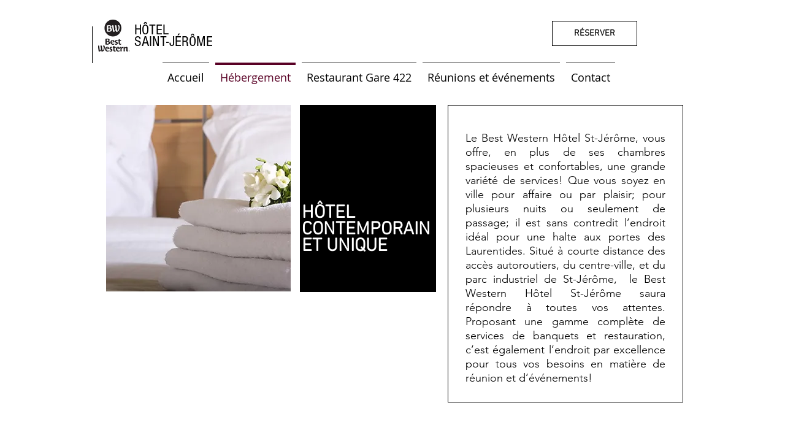

--- FILE ---
content_type: text/html; charset=UTF-8
request_url: https://www.bwlaurentides.com/h%C3%A9bergement
body_size: 161564
content:
<!DOCTYPE html>
<html lang="fr">
<head>
  
  <!-- SEO Tags -->
  <title>Chambres | Saint-Jerome | Best Western Hotel St-Jerome</title>
  <meta name="description" content="Le Best Western Hôtel Saint-Jérôme, hôtel 4 étoiles de qualité supérieure à prix abordable. "/>
  <link rel="canonical" href="https://www.bwlaurentides.com/h%C3%A9bergement"/>
  <meta property="og:title" content="Chambres | Saint-Jerome | Best Western Hotel St-Jerome"/>
  <meta property="og:description" content="Le Best Western Hôtel Saint-Jérôme, hôtel 4 étoiles de qualité supérieure à prix abordable. "/>
  <meta property="og:url" content="https://www.bwlaurentides.com/h%C3%A9bergement"/>
  <meta property="og:site_name" content="BestWesternSt-Jerome"/>
  <meta property="og:type" content="website"/>
  <link rel="alternate" href="https://www.bwlaurentides.com/h%C3%A9bergement" hreflang="x-default"/>
  <link rel="alternate" href="https://en.bwlaurentides.com/h%C3%A9bergement" hreflang="en-gb"/>
  <link rel="alternate" href="https://www.bwlaurentides.com/h%C3%A9bergement" hreflang="fr-fr"/>
  <meta name="google-site-verification" content="0pJhaO27r7Pi6NIOu_Yi1ls3xeSMF0PhYFmOW3WslAU"/>
  <meta name="twitter:card" content="summary_large_image"/>
  <meta name="twitter:title" content="Chambres | Saint-Jerome | Best Western Hotel St-Jerome"/>
  <meta name="twitter:description" content="Le Best Western Hôtel Saint-Jérôme, hôtel 4 étoiles de qualité supérieure à prix abordable. "/>

  
  <meta charset='utf-8'>
  <meta name="viewport" content="width=device-width, initial-scale=1" id="wixDesktopViewport" />
  <meta http-equiv="X-UA-Compatible" content="IE=edge">
  <meta name="generator" content="Wix.com Website Builder"/>

  <link rel="icon" sizes="192x192" href="https://static.wixstatic.com/media/fabc2a_ff6a28ddc6ed468fb64a7a6c66bda7e3%7Emv2.jpg/v1/fill/w_192%2Ch_192%2Clg_1%2Cusm_0.66_1.00_0.01/fabc2a_ff6a28ddc6ed468fb64a7a6c66bda7e3%7Emv2.jpg" type="image/jpeg"/>
  <link rel="shortcut icon" href="https://static.wixstatic.com/media/fabc2a_ff6a28ddc6ed468fb64a7a6c66bda7e3%7Emv2.jpg/v1/fill/w_192%2Ch_192%2Clg_1%2Cusm_0.66_1.00_0.01/fabc2a_ff6a28ddc6ed468fb64a7a6c66bda7e3%7Emv2.jpg" type="image/jpeg"/>
  <link rel="apple-touch-icon" href="https://static.wixstatic.com/media/fabc2a_ff6a28ddc6ed468fb64a7a6c66bda7e3%7Emv2.jpg/v1/fill/w_180%2Ch_180%2Clg_1%2Cusm_0.66_1.00_0.01/fabc2a_ff6a28ddc6ed468fb64a7a6c66bda7e3%7Emv2.jpg" type="image/jpeg"/>

  <!-- Safari Pinned Tab Icon -->
  <!-- <link rel="mask-icon" href="https://static.wixstatic.com/media/fabc2a_ff6a28ddc6ed468fb64a7a6c66bda7e3%7Emv2.jpg/v1/fill/w_192%2Ch_192%2Clg_1%2Cusm_0.66_1.00_0.01/fabc2a_ff6a28ddc6ed468fb64a7a6c66bda7e3%7Emv2.jpg"> -->

  <!-- Original trials -->
  


  <!-- Segmenter Polyfill -->
  <script>
    if (!window.Intl || !window.Intl.Segmenter) {
      (function() {
        var script = document.createElement('script');
        script.src = 'https://static.parastorage.com/unpkg/@formatjs/intl-segmenter@11.7.10/polyfill.iife.js';
        document.head.appendChild(script);
      })();
    }
  </script>

  <!-- Legacy Polyfills -->
  <script nomodule="" src="https://static.parastorage.com/unpkg/core-js-bundle@3.2.1/minified.js"></script>
  <script nomodule="" src="https://static.parastorage.com/unpkg/focus-within-polyfill@5.0.9/dist/focus-within-polyfill.js"></script>

  <!-- Performance API Polyfills -->
  <script>
  (function () {
    var noop = function noop() {};
    if ("performance" in window === false) {
      window.performance = {};
    }
    window.performance.mark = performance.mark || noop;
    window.performance.measure = performance.measure || noop;
    if ("now" in window.performance === false) {
      var nowOffset = Date.now();
      if (performance.timing && performance.timing.navigationStart) {
        nowOffset = performance.timing.navigationStart;
      }
      window.performance.now = function now() {
        return Date.now() - nowOffset;
      };
    }
  })();
  </script>

  <!-- Globals Definitions -->
  <script>
    (function () {
      var now = Date.now()
      window.initialTimestamps = {
        initialTimestamp: now,
        initialRequestTimestamp: Math.round(performance.timeOrigin ? performance.timeOrigin : now - performance.now())
      }

      window.thunderboltTag = "libs-releases-GA-local"
      window.thunderboltVersion = "1.16780.0"
    })();
  </script>

  <!-- Essential Viewer Model -->
  <script type="application/json" id="wix-essential-viewer-model">{"fleetConfig":{"fleetName":"thunderbolt-seo-renderer","type":"GA","code":0},"mode":{"qa":false,"enableTestApi":false,"debug":false,"ssrIndicator":false,"ssrOnly":false,"siteAssetsFallback":"enable","versionIndicator":false},"componentsLibrariesTopology":[{"artifactId":"editor-elements","namespace":"wixui","url":"https:\/\/static.parastorage.com\/services\/editor-elements\/1.14853.0"},{"artifactId":"editor-elements","namespace":"dsgnsys","url":"https:\/\/static.parastorage.com\/services\/editor-elements\/1.14853.0"}],"siteFeaturesConfigs":{"sessionManager":{"isRunningInDifferentSiteContext":false}},"language":{"userLanguage":"fr"},"siteAssets":{"clientTopology":{"mediaRootUrl":"https:\/\/static.wixstatic.com","staticMediaUrl":"https:\/\/static.wixstatic.com\/media","moduleRepoUrl":"https:\/\/static.parastorage.com\/unpkg","fileRepoUrl":"https:\/\/static.parastorage.com\/services","viewerAppsUrl":"https:\/\/viewer-apps.parastorage.com","viewerAssetsUrl":"https:\/\/viewer-assets.parastorage.com","siteAssetsUrl":"https:\/\/siteassets.parastorage.com","pageJsonServerUrls":["https:\/\/pages.parastorage.com","https:\/\/staticorigin.wixstatic.com","https:\/\/www.bwlaurentides.com","https:\/\/fallback.wix.com\/wix-html-editor-pages-webapp\/page"],"pathOfTBModulesInFileRepoForFallback":"wix-thunderbolt\/dist\/"}},"siteFeatures":["accessibility","appMonitoring","assetsLoader","businessLogger","captcha","clickHandlerRegistrar","commonConfig","componentsLoader","componentsRegistry","consentPolicy","cookiesManager","cyclicTabbing","domSelectors","dynamicPages","environmentWixCodeSdk","environment","locationWixCodeSdk","mpaNavigation","multilingual","navigationManager","navigationPhases","ooi","pages","panorama","protectedPages","renderer","reporter","routerFetch","router","scrollRestoration","seoWixCodeSdk","seo","sessionManager","siteMembersWixCodeSdk","siteMembers","siteScrollBlocker","siteWixCodeSdk","speculationRules","ssrCache","stores","structureApi","thunderboltInitializer","tpaCommons","translations","usedPlatformApis","warmupData","windowMessageRegistrar","windowWixCodeSdk","wixCustomElementComponent","wixEmbedsApi","componentsReact","platform"],"site":{"externalBaseUrl":"https:\/\/www.bwlaurentides.com","isSEO":true},"media":{"staticMediaUrl":"https:\/\/static.wixstatic.com\/media","mediaRootUrl":"https:\/\/static.wixstatic.com\/","staticVideoUrl":"https:\/\/video.wixstatic.com\/"},"requestUrl":"https:\/\/www.bwlaurentides.com\/h%C3%A9bergement","rollout":{"siteAssetsVersionsRollout":false,"isDACRollout":0,"isTBRollout":false},"commonConfig":{"brand":"wix","host":"VIEWER","bsi":"","consentPolicy":{},"consentPolicyHeader":{},"siteRevision":"238","renderingFlow":"NONE","language":"fr","locale":"fr-fr"},"interactionSampleRatio":0.01,"dynamicModelUrl":"https:\/\/www.bwlaurentides.com\/_api\/v2\/dynamicmodel","accessTokensUrl":"https:\/\/www.bwlaurentides.com\/_api\/v1\/access-tokens","isExcludedFromSecurityExperiments":false,"experiments":{"specs.thunderbolt.hardenFetchAndXHR":true,"specs.thunderbolt.securityExperiments":true}}</script>
  <script>window.viewerModel = JSON.parse(document.getElementById('wix-essential-viewer-model').textContent)</script>

  <script>
    window.commonConfig = viewerModel.commonConfig
  </script>

  
  <!-- BEGIN handleAccessTokens bundle -->

  <script data-url="https://static.parastorage.com/services/wix-thunderbolt/dist/handleAccessTokens.inline.4f2f9a53.bundle.min.js">(()=>{"use strict";function e(e){let{context:o,property:r,value:n,enumerable:i=!0}=e,c=e.get,l=e.set;if(!r||void 0===n&&!c&&!l)return new Error("property and value are required");let a=o||globalThis,s=a?.[r],u={};if(void 0!==n)u.value=n;else{if(c){let e=t(c);e&&(u.get=e)}if(l){let e=t(l);e&&(u.set=e)}}let p={...u,enumerable:i||!1,configurable:!1};void 0!==n&&(p.writable=!1);try{Object.defineProperty(a,r,p)}catch(e){return e instanceof TypeError?s:e}return s}function t(e,t){return"function"==typeof e?e:!0===e?.async&&"function"==typeof e.func?t?async function(t){return e.func(t)}:async function(){return e.func()}:"function"==typeof e?.func?e.func:void 0}try{e({property:"strictDefine",value:e})}catch{}try{e({property:"defineStrictObject",value:r})}catch{}try{e({property:"defineStrictMethod",value:n})}catch{}var o=["toString","toLocaleString","valueOf","constructor","prototype"];function r(t){let{context:n,property:c,propertiesToExclude:l=[],skipPrototype:a=!1,hardenPrototypePropertiesToExclude:s=[]}=t;if(!c)return new Error("property is required");let u=(n||globalThis)[c],p={},f=i(n,c);u&&("object"==typeof u||"function"==typeof u)&&Reflect.ownKeys(u).forEach(t=>{if(!l.includes(t)&&!o.includes(t)){let o=i(u,t);if(o&&(o.writable||o.configurable)){let{value:r,get:n,set:i,enumerable:c=!1}=o,l={};void 0!==r?l.value=r:n?l.get=n:i&&(l.set=i);try{let o=e({context:u,property:t,...l,enumerable:c});p[t]=o}catch(e){if(!(e instanceof TypeError))throw e;try{p[t]=o.value||o.get||o.set}catch{}}}}});let d={originalObject:u,originalProperties:p};if(!a&&void 0!==u?.prototype){let e=r({context:u,property:"prototype",propertiesToExclude:s,skipPrototype:!0});e instanceof Error||(d.originalPrototype=e?.originalObject,d.originalPrototypeProperties=e?.originalProperties)}return e({context:n,property:c,value:u,enumerable:f?.enumerable}),d}function n(t,o){let r=(o||globalThis)[t],n=i(o||globalThis,t);return r&&n&&(n.writable||n.configurable)?(Object.freeze(r),e({context:globalThis,property:t,value:r})):r}function i(e,t){if(e&&t)try{return Reflect.getOwnPropertyDescriptor(e,t)}catch{return}}function c(e){if("string"!=typeof e)return e;try{return decodeURIComponent(e).toLowerCase().trim()}catch{return e.toLowerCase().trim()}}function l(e,t){let o="";if("string"==typeof e)o=e.split("=")[0]?.trim()||"";else{if(!e||"string"!=typeof e.name)return!1;o=e.name}return t.has(c(o)||"")}function a(e,t){let o;return o="string"==typeof e?e.split(";").map(e=>e.trim()).filter(e=>e.length>0):e||[],o.filter(e=>!l(e,t))}var s=null;function u(){return null===s&&(s=typeof Document>"u"?void 0:Object.getOwnPropertyDescriptor(Document.prototype,"cookie")),s}function p(t,o){if(!globalThis?.cookieStore)return;let r=globalThis.cookieStore.get.bind(globalThis.cookieStore),n=globalThis.cookieStore.getAll.bind(globalThis.cookieStore),i=globalThis.cookieStore.set.bind(globalThis.cookieStore),c=globalThis.cookieStore.delete.bind(globalThis.cookieStore);return e({context:globalThis.CookieStore.prototype,property:"get",value:async function(e){return l(("string"==typeof e?e:e.name)||"",t)?null:r.call(this,e)},enumerable:!0}),e({context:globalThis.CookieStore.prototype,property:"getAll",value:async function(){return a(await n.apply(this,Array.from(arguments)),t)},enumerable:!0}),e({context:globalThis.CookieStore.prototype,property:"set",value:async function(){let e=Array.from(arguments);if(!l(1===e.length?e[0].name:e[0],t))return i.apply(this,e);o&&console.warn(o)},enumerable:!0}),e({context:globalThis.CookieStore.prototype,property:"delete",value:async function(){let e=Array.from(arguments);if(!l(1===e.length?e[0].name:e[0],t))return c.apply(this,e)},enumerable:!0}),e({context:globalThis.cookieStore,property:"prototype",value:globalThis.CookieStore.prototype,enumerable:!1}),e({context:globalThis,property:"cookieStore",value:globalThis.cookieStore,enumerable:!0}),{get:r,getAll:n,set:i,delete:c}}var f=["TextEncoder","TextDecoder","XMLHttpRequestEventTarget","EventTarget","URL","JSON","Reflect","Object","Array","Map","Set","WeakMap","WeakSet","Promise","Symbol","Error"],d=["addEventListener","removeEventListener","dispatchEvent","encodeURI","encodeURIComponent","decodeURI","decodeURIComponent"];const y=(e,t)=>{try{const o=t?t.get.call(document):document.cookie;return o.split(";").map(e=>e.trim()).filter(t=>t?.startsWith(e))[0]?.split("=")[1]}catch(e){return""}},g=(e="",t="",o="/")=>`${e}=; ${t?`domain=${t};`:""} max-age=0; path=${o}; expires=Thu, 01 Jan 1970 00:00:01 GMT`;function m(){(function(){if("undefined"!=typeof window){const e=performance.getEntriesByType("navigation")[0];return"back_forward"===(e?.type||"")}return!1})()&&function(){const{counter:e}=function(){const e=b("getItem");if(e){const[t,o]=e.split("-"),r=o?parseInt(o,10):0;if(r>=3){const e=t?Number(t):0;if(Date.now()-e>6e4)return{counter:0}}return{counter:r}}return{counter:0}}();e<3?(!function(e=1){b("setItem",`${Date.now()}-${e}`)}(e+1),window.location.reload()):console.error("ATS: Max reload attempts reached")}()}function b(e,t){try{return sessionStorage[e]("reload",t||"")}catch(e){console.error("ATS: Error calling sessionStorage:",e)}}const h="client-session-bind",v="sec-fetch-unsupported",{experiments:w}=window.viewerModel,T=[h,"client-binding",v,"svSession","smSession","server-session-bind","wixSession2","wixSession3"].map(e=>e.toLowerCase()),{cookie:S}=function(t,o){let r=new Set(t);return e({context:document,property:"cookie",set:{func:e=>function(e,t,o,r){let n=u(),i=c(t.split(";")[0]||"")||"";[...o].every(e=>!i.startsWith(e.toLowerCase()))&&n?.set?n.set.call(e,t):r&&console.warn(r)}(document,e,r,o)},get:{func:()=>function(e,t){let o=u();if(!o?.get)throw new Error("Cookie descriptor or getter not available");return a(o.get.call(e),t).join("; ")}(document,r)},enumerable:!0}),{cookieStore:p(r,o),cookie:u()}}(T),k="tbReady",x="security_overrideGlobals",{experiments:E,siteFeaturesConfigs:C,accessTokensUrl:P}=window.viewerModel,R=P,M={},O=(()=>{const e=y(h,S);if(w["specs.thunderbolt.browserCacheReload"]){y(v,S)||e?b("removeItem"):m()}return(()=>{const e=g(h),t=g(h,location.hostname);S.set.call(document,e),S.set.call(document,t)})(),e})();O&&(M["client-binding"]=O);const D=fetch;addEventListener(k,function e(t){const{logger:o}=t.detail;try{window.tb.init({fetch:D,fetchHeaders:M})}catch(e){const t=new Error("TB003");o.meter(`${x}_${t.message}`,{paramsOverrides:{errorType:x,eventString:t.message}}),window?.viewerModel?.mode.debug&&console.error(e)}finally{removeEventListener(k,e)}}),E["specs.thunderbolt.hardenFetchAndXHR"]||(window.fetchDynamicModel=()=>C.sessionManager.isRunningInDifferentSiteContext?Promise.resolve({}):fetch(R,{credentials:"same-origin",headers:M}).then(function(e){if(!e.ok)throw new Error(`[${e.status}]${e.statusText}`);return e.json()}),window.dynamicModelPromise=window.fetchDynamicModel())})();
//# sourceMappingURL=https://static.parastorage.com/services/wix-thunderbolt/dist/handleAccessTokens.inline.4f2f9a53.bundle.min.js.map</script>

<!-- END handleAccessTokens bundle -->

<!-- BEGIN overrideGlobals bundle -->

<script data-url="https://static.parastorage.com/services/wix-thunderbolt/dist/overrideGlobals.inline.ec13bfcf.bundle.min.js">(()=>{"use strict";function e(e){let{context:r,property:o,value:n,enumerable:i=!0}=e,c=e.get,a=e.set;if(!o||void 0===n&&!c&&!a)return new Error("property and value are required");let l=r||globalThis,u=l?.[o],s={};if(void 0!==n)s.value=n;else{if(c){let e=t(c);e&&(s.get=e)}if(a){let e=t(a);e&&(s.set=e)}}let p={...s,enumerable:i||!1,configurable:!1};void 0!==n&&(p.writable=!1);try{Object.defineProperty(l,o,p)}catch(e){return e instanceof TypeError?u:e}return u}function t(e,t){return"function"==typeof e?e:!0===e?.async&&"function"==typeof e.func?t?async function(t){return e.func(t)}:async function(){return e.func()}:"function"==typeof e?.func?e.func:void 0}try{e({property:"strictDefine",value:e})}catch{}try{e({property:"defineStrictObject",value:o})}catch{}try{e({property:"defineStrictMethod",value:n})}catch{}var r=["toString","toLocaleString","valueOf","constructor","prototype"];function o(t){let{context:n,property:c,propertiesToExclude:a=[],skipPrototype:l=!1,hardenPrototypePropertiesToExclude:u=[]}=t;if(!c)return new Error("property is required");let s=(n||globalThis)[c],p={},f=i(n,c);s&&("object"==typeof s||"function"==typeof s)&&Reflect.ownKeys(s).forEach(t=>{if(!a.includes(t)&&!r.includes(t)){let r=i(s,t);if(r&&(r.writable||r.configurable)){let{value:o,get:n,set:i,enumerable:c=!1}=r,a={};void 0!==o?a.value=o:n?a.get=n:i&&(a.set=i);try{let r=e({context:s,property:t,...a,enumerable:c});p[t]=r}catch(e){if(!(e instanceof TypeError))throw e;try{p[t]=r.value||r.get||r.set}catch{}}}}});let d={originalObject:s,originalProperties:p};if(!l&&void 0!==s?.prototype){let e=o({context:s,property:"prototype",propertiesToExclude:u,skipPrototype:!0});e instanceof Error||(d.originalPrototype=e?.originalObject,d.originalPrototypeProperties=e?.originalProperties)}return e({context:n,property:c,value:s,enumerable:f?.enumerable}),d}function n(t,r){let o=(r||globalThis)[t],n=i(r||globalThis,t);return o&&n&&(n.writable||n.configurable)?(Object.freeze(o),e({context:globalThis,property:t,value:o})):o}function i(e,t){if(e&&t)try{return Reflect.getOwnPropertyDescriptor(e,t)}catch{return}}function c(e){if("string"!=typeof e)return e;try{return decodeURIComponent(e).toLowerCase().trim()}catch{return e.toLowerCase().trim()}}function a(e,t){return e instanceof Headers?e.forEach((r,o)=>{l(o,t)||e.delete(o)}):Object.keys(e).forEach(r=>{l(r,t)||delete e[r]}),e}function l(e,t){return!t.has(c(e)||"")}function u(e,t){let r=!0,o=function(e){let t,r;if(globalThis.Request&&e instanceof Request)t=e.url;else{if("function"!=typeof e?.toString)throw new Error("Unsupported type for url");t=e.toString()}try{return new URL(t).pathname}catch{return r=t.replace(/#.+/gi,"").split("?").shift(),r.startsWith("/")?r:`/${r}`}}(e),n=c(o);return n&&t.some(e=>n.includes(e))&&(r=!1),r}function s(t,r,o){let n=fetch,i=XMLHttpRequest,c=new Set(r);function s(){let e=new i,r=e.open,n=e.setRequestHeader;return e.open=function(){let n=Array.from(arguments),i=n[1];if(n.length<2||u(i,t))return r.apply(e,n);throw new Error(o||`Request not allowed for path ${i}`)},e.setRequestHeader=function(t,r){l(decodeURIComponent(t),c)&&n.call(e,t,r)},e}return e({property:"fetch",value:function(){let e=function(e,t){return globalThis.Request&&e[0]instanceof Request&&e[0]?.headers?a(e[0].headers,t):e[1]?.headers&&a(e[1].headers,t),e}(arguments,c);return u(arguments[0],t)?n.apply(globalThis,Array.from(e)):new Promise((e,t)=>{t(new Error(o||`Request not allowed for path ${arguments[0]}`))})},enumerable:!0}),e({property:"XMLHttpRequest",value:s,enumerable:!0}),Object.keys(i).forEach(e=>{s[e]=i[e]}),{fetch:n,XMLHttpRequest:i}}var p=["TextEncoder","TextDecoder","XMLHttpRequestEventTarget","EventTarget","URL","JSON","Reflect","Object","Array","Map","Set","WeakMap","WeakSet","Promise","Symbol","Error"],f=["addEventListener","removeEventListener","dispatchEvent","encodeURI","encodeURIComponent","decodeURI","decodeURIComponent"];const d=function(){let t=globalThis.open,r=document.open;function o(e,r,o){let n="string"!=typeof e,i=t.call(window,e,r,o);return n||e&&function(e){return e.startsWith("//")&&/(?:[a-z0-9](?:[a-z0-9-]{0,61}[a-z0-9])?\.)+[a-z0-9][a-z0-9-]{0,61}[a-z0-9]/g.test(`${location.protocol}:${e}`)&&(e=`${location.protocol}${e}`),!e.startsWith("http")||new URL(e).hostname===location.hostname}(e)?{}:i}return e({property:"open",value:o,context:globalThis,enumerable:!0}),e({property:"open",value:function(e,t,n){return e?o(e,t,n):r.call(document,e||"",t||"",n||"")},context:document,enumerable:!0}),{open:t,documentOpen:r}},y=function(){let t=document.createElement,r=Element.prototype.setAttribute,o=Element.prototype.setAttributeNS;return e({property:"createElement",context:document,value:function(n,i){let a=t.call(document,n,i);if("iframe"===c(n)){e({property:"srcdoc",context:a,get:()=>"",set:()=>{console.warn("`srcdoc` is not allowed in iframe elements.")}});let t=function(e,t){"srcdoc"!==e.toLowerCase()?r.call(a,e,t):console.warn("`srcdoc` attribute is not allowed to be set.")},n=function(e,t,r){"srcdoc"!==t.toLowerCase()?o.call(a,e,t,r):console.warn("`srcdoc` attribute is not allowed to be set.")};a.setAttribute=t,a.setAttributeNS=n}return a},enumerable:!0}),{createElement:t,setAttribute:r,setAttributeNS:o}},m=["client-binding"],b=["/_api/v1/access-tokens","/_api/v2/dynamicmodel","/_api/one-app-session-web/v3/businesses"],h=function(){let t=setTimeout,r=setInterval;return o("setTimeout",0,globalThis),o("setInterval",0,globalThis),{setTimeout:t,setInterval:r};function o(t,r,o){let n=o||globalThis,i=n[t];if(!i||"function"!=typeof i)throw new Error(`Function ${t} not found or is not a function`);e({property:t,value:function(){let e=Array.from(arguments);if("string"!=typeof e[r])return i.apply(n,e);console.warn(`Calling ${t} with a String Argument at index ${r} is not allowed`)},context:o,enumerable:!0})}},v=function(){if(navigator&&"serviceWorker"in navigator){let t=navigator.serviceWorker.register;return e({context:navigator.serviceWorker,property:"register",value:function(){console.log("Service worker registration is not allowed")},enumerable:!0}),{register:t}}return{}};performance.mark("overrideGlobals started");const{isExcludedFromSecurityExperiments:g,experiments:w}=window.viewerModel,E=!g&&w["specs.thunderbolt.securityExperiments"];try{d(),E&&y(),w["specs.thunderbolt.hardenFetchAndXHR"]&&E&&s(b,m),v(),(e=>{let t=[],r=[];r=r.concat(["TextEncoder","TextDecoder"]),e&&(r=r.concat(["XMLHttpRequestEventTarget","EventTarget"])),r=r.concat(["URL","JSON"]),e&&(t=t.concat(["addEventListener","removeEventListener"])),t=t.concat(["encodeURI","encodeURIComponent","decodeURI","decodeURIComponent"]),r=r.concat(["String","Number"]),e&&r.push("Object"),r=r.concat(["Reflect"]),t.forEach(e=>{n(e),["addEventListener","removeEventListener"].includes(e)&&n(e,document)}),r.forEach(e=>{o({property:e})})})(E),E&&h()}catch(e){window?.viewerModel?.mode.debug&&console.error(e);const t=new Error("TB006");window.fedops?.reportError(t,"security_overrideGlobals"),window.Sentry?window.Sentry.captureException(t):globalThis.defineStrictProperty("sentryBuffer",[t],window,!1)}performance.mark("overrideGlobals ended")})();
//# sourceMappingURL=https://static.parastorage.com/services/wix-thunderbolt/dist/overrideGlobals.inline.ec13bfcf.bundle.min.js.map</script>

<!-- END overrideGlobals bundle -->


  
  <script>
    window.commonConfig = viewerModel.commonConfig

	
  </script>

  <!-- Initial CSS -->
  <style data-url="https://static.parastorage.com/services/wix-thunderbolt/dist/main.347af09f.min.css">@keyframes slide-horizontal-new{0%{transform:translateX(100%)}}@keyframes slide-horizontal-old{80%{opacity:1}to{opacity:0;transform:translateX(-100%)}}@keyframes slide-vertical-new{0%{transform:translateY(-100%)}}@keyframes slide-vertical-old{80%{opacity:1}to{opacity:0;transform:translateY(100%)}}@keyframes out-in-new{0%{opacity:0}}@keyframes out-in-old{to{opacity:0}}:root:active-view-transition{view-transition-name:none}::view-transition{pointer-events:none}:root:active-view-transition::view-transition-new(page-group),:root:active-view-transition::view-transition-old(page-group){animation-duration:.6s;cursor:wait;pointer-events:all}:root:active-view-transition-type(SlideHorizontal)::view-transition-old(page-group){animation:slide-horizontal-old .6s cubic-bezier(.83,0,.17,1) forwards;mix-blend-mode:normal}:root:active-view-transition-type(SlideHorizontal)::view-transition-new(page-group){animation:slide-horizontal-new .6s cubic-bezier(.83,0,.17,1) backwards;mix-blend-mode:normal}:root:active-view-transition-type(SlideVertical)::view-transition-old(page-group){animation:slide-vertical-old .6s cubic-bezier(.83,0,.17,1) forwards;mix-blend-mode:normal}:root:active-view-transition-type(SlideVertical)::view-transition-new(page-group){animation:slide-vertical-new .6s cubic-bezier(.83,0,.17,1) backwards;mix-blend-mode:normal}:root:active-view-transition-type(OutIn)::view-transition-old(page-group){animation:out-in-old .35s cubic-bezier(.22,1,.36,1) forwards}:root:active-view-transition-type(OutIn)::view-transition-new(page-group){animation:out-in-new .35s cubic-bezier(.64,0,.78,0) .35s backwards}@media(prefers-reduced-motion:reduce){::view-transition-group(*),::view-transition-new(*),::view-transition-old(*){animation:none!important}}body,html{background:transparent;border:0;margin:0;outline:0;padding:0;vertical-align:baseline}body{--scrollbar-width:0px;font-family:Arial,Helvetica,sans-serif;font-size:10px}body,html{height:100%}body{overflow-x:auto;overflow-y:scroll}body:not(.responsive) #site-root{min-width:var(--site-width);width:100%}body:not([data-js-loaded]) [data-hide-prejs]{visibility:hidden}interact-element{display:contents}#SITE_CONTAINER{position:relative}:root{--one-unit:1vw;--section-max-width:9999px;--spx-stopper-max:9999px;--spx-stopper-min:0px;--browser-zoom:1}@supports(-webkit-appearance:none) and (stroke-color:transparent){:root{--safari-sticky-fix:opacity;--experimental-safari-sticky-fix:translateZ(0)}}@supports(container-type:inline-size){:root{--one-unit:1cqw}}[id^=oldHoverBox-]{mix-blend-mode:plus-lighter;transition:opacity .5s ease,visibility .5s ease}[data-mesh-id$=inlineContent-gridContainer]:has(>[id^=oldHoverBox-]){isolation:isolate}</style>
<style data-url="https://static.parastorage.com/services/wix-thunderbolt/dist/main.renderer.9cb0985f.min.css">a,abbr,acronym,address,applet,b,big,blockquote,button,caption,center,cite,code,dd,del,dfn,div,dl,dt,em,fieldset,font,footer,form,h1,h2,h3,h4,h5,h6,header,i,iframe,img,ins,kbd,label,legend,li,nav,object,ol,p,pre,q,s,samp,section,small,span,strike,strong,sub,sup,table,tbody,td,tfoot,th,thead,title,tr,tt,u,ul,var{background:transparent;border:0;margin:0;outline:0;padding:0;vertical-align:baseline}input,select,textarea{box-sizing:border-box;font-family:Helvetica,Arial,sans-serif}ol,ul{list-style:none}blockquote,q{quotes:none}ins{text-decoration:none}del{text-decoration:line-through}table{border-collapse:collapse;border-spacing:0}a{cursor:pointer;text-decoration:none}.testStyles{overflow-y:hidden}.reset-button{-webkit-appearance:none;background:none;border:0;color:inherit;font:inherit;line-height:normal;outline:0;overflow:visible;padding:0;-webkit-user-select:none;-moz-user-select:none;-ms-user-select:none}:focus{outline:none}body.device-mobile-optimized:not(.disable-site-overflow){overflow-x:hidden;overflow-y:scroll}body.device-mobile-optimized:not(.responsive) #SITE_CONTAINER{margin-left:auto;margin-right:auto;overflow-x:visible;position:relative;width:320px}body.device-mobile-optimized:not(.responsive):not(.blockSiteScrolling) #SITE_CONTAINER{margin-top:0}body.device-mobile-optimized>*{max-width:100%!important}body.device-mobile-optimized #site-root{overflow-x:hidden;overflow-y:hidden}@supports(overflow:clip){body.device-mobile-optimized #site-root{overflow-x:clip;overflow-y:clip}}body.device-mobile-non-optimized #SITE_CONTAINER #site-root{overflow-x:clip;overflow-y:clip}body.device-mobile-non-optimized.fullScreenMode{background-color:#5f6360}body.device-mobile-non-optimized.fullScreenMode #MOBILE_ACTIONS_MENU,body.device-mobile-non-optimized.fullScreenMode #SITE_BACKGROUND,body.device-mobile-non-optimized.fullScreenMode #site-root,body.fullScreenMode #WIX_ADS{visibility:hidden}body.fullScreenMode{overflow-x:hidden!important;overflow-y:hidden!important}body.fullScreenMode.device-mobile-optimized #TINY_MENU{opacity:0;pointer-events:none}body.fullScreenMode-scrollable.device-mobile-optimized{overflow-x:hidden!important;overflow-y:auto!important}body.fullScreenMode-scrollable.device-mobile-optimized #masterPage,body.fullScreenMode-scrollable.device-mobile-optimized #site-root{overflow-x:hidden!important;overflow-y:hidden!important}body.fullScreenMode-scrollable.device-mobile-optimized #SITE_BACKGROUND,body.fullScreenMode-scrollable.device-mobile-optimized #masterPage{height:auto!important}body.fullScreenMode-scrollable.device-mobile-optimized #masterPage.mesh-layout{height:0!important}body.blockSiteScrolling,body.siteScrollingBlocked{position:fixed;width:100%}body.blockSiteScrolling #SITE_CONTAINER{margin-top:calc(var(--blocked-site-scroll-margin-top)*-1)}#site-root{margin:0 auto;min-height:100%;position:relative;top:var(--wix-ads-height)}#site-root img:not([src]){visibility:hidden}#site-root svg img:not([src]){visibility:visible}.auto-generated-link{color:inherit}#SCROLL_TO_BOTTOM,#SCROLL_TO_TOP{height:0}.has-click-trigger{cursor:pointer}.fullScreenOverlay{bottom:0;display:flex;justify-content:center;left:0;overflow-y:hidden;position:fixed;right:0;top:-60px;z-index:1005}.fullScreenOverlay>.fullScreenOverlayContent{bottom:0;left:0;margin:0 auto;overflow:hidden;position:absolute;right:0;top:60px;transform:translateZ(0)}[data-mesh-id$=centeredContent],[data-mesh-id$=form],[data-mesh-id$=inlineContent]{pointer-events:none;position:relative}[data-mesh-id$=-gridWrapper],[data-mesh-id$=-rotated-wrapper]{pointer-events:none}[data-mesh-id$=-gridContainer]>*,[data-mesh-id$=-rotated-wrapper]>*,[data-mesh-id$=inlineContent]>:not([data-mesh-id$=-gridContainer]){pointer-events:auto}.device-mobile-optimized #masterPage.mesh-layout #SOSP_CONTAINER_CUSTOM_ID{grid-area:2/1/3/2;-ms-grid-row:2;position:relative}#masterPage.mesh-layout{-ms-grid-rows:max-content max-content min-content max-content;-ms-grid-columns:100%;align-items:start;display:-ms-grid;display:grid;grid-template-columns:100%;grid-template-rows:max-content max-content min-content max-content;justify-content:stretch}#masterPage.mesh-layout #PAGES_CONTAINER,#masterPage.mesh-layout #SITE_FOOTER-placeholder,#masterPage.mesh-layout #SITE_FOOTER_WRAPPER,#masterPage.mesh-layout #SITE_HEADER-placeholder,#masterPage.mesh-layout #SITE_HEADER_WRAPPER,#masterPage.mesh-layout #SOSP_CONTAINER_CUSTOM_ID[data-state~=mobileView],#masterPage.mesh-layout #soapAfterPagesContainer,#masterPage.mesh-layout #soapBeforePagesContainer{-ms-grid-row-align:start;-ms-grid-column-align:start;-ms-grid-column:1}#masterPage.mesh-layout #SITE_HEADER-placeholder,#masterPage.mesh-layout #SITE_HEADER_WRAPPER{grid-area:1/1/2/2;-ms-grid-row:1}#masterPage.mesh-layout #PAGES_CONTAINER,#masterPage.mesh-layout #soapAfterPagesContainer,#masterPage.mesh-layout #soapBeforePagesContainer{grid-area:3/1/4/2;-ms-grid-row:3}#masterPage.mesh-layout #soapAfterPagesContainer,#masterPage.mesh-layout #soapBeforePagesContainer{width:100%}#masterPage.mesh-layout #PAGES_CONTAINER{align-self:stretch}#masterPage.mesh-layout main#PAGES_CONTAINER{display:block}#masterPage.mesh-layout #SITE_FOOTER-placeholder,#masterPage.mesh-layout #SITE_FOOTER_WRAPPER{grid-area:4/1/5/2;-ms-grid-row:4}#masterPage.mesh-layout #SITE_PAGES,#masterPage.mesh-layout [data-mesh-id=PAGES_CONTAINERcenteredContent],#masterPage.mesh-layout [data-mesh-id=PAGES_CONTAINERinlineContent]{height:100%}#masterPage.mesh-layout.desktop>*{width:100%}#masterPage.mesh-layout #PAGES_CONTAINER,#masterPage.mesh-layout #SITE_FOOTER,#masterPage.mesh-layout #SITE_FOOTER_WRAPPER,#masterPage.mesh-layout #SITE_HEADER,#masterPage.mesh-layout #SITE_HEADER_WRAPPER,#masterPage.mesh-layout #SITE_PAGES,#masterPage.mesh-layout #masterPageinlineContent{position:relative}#masterPage.mesh-layout #SITE_HEADER{grid-area:1/1/2/2}#masterPage.mesh-layout #SITE_FOOTER{grid-area:4/1/5/2}#masterPage.mesh-layout.overflow-x-clip #SITE_FOOTER,#masterPage.mesh-layout.overflow-x-clip #SITE_HEADER{overflow-x:clip}[data-z-counter]{z-index:0}[data-z-counter="0"]{z-index:auto}.wixSiteProperties{-webkit-font-smoothing:antialiased;-moz-osx-font-smoothing:grayscale}:root{--wst-button-color-fill-primary:rgb(var(--color_48));--wst-button-color-border-primary:rgb(var(--color_49));--wst-button-color-text-primary:rgb(var(--color_50));--wst-button-color-fill-primary-hover:rgb(var(--color_51));--wst-button-color-border-primary-hover:rgb(var(--color_52));--wst-button-color-text-primary-hover:rgb(var(--color_53));--wst-button-color-fill-primary-disabled:rgb(var(--color_54));--wst-button-color-border-primary-disabled:rgb(var(--color_55));--wst-button-color-text-primary-disabled:rgb(var(--color_56));--wst-button-color-fill-secondary:rgb(var(--color_57));--wst-button-color-border-secondary:rgb(var(--color_58));--wst-button-color-text-secondary:rgb(var(--color_59));--wst-button-color-fill-secondary-hover:rgb(var(--color_60));--wst-button-color-border-secondary-hover:rgb(var(--color_61));--wst-button-color-text-secondary-hover:rgb(var(--color_62));--wst-button-color-fill-secondary-disabled:rgb(var(--color_63));--wst-button-color-border-secondary-disabled:rgb(var(--color_64));--wst-button-color-text-secondary-disabled:rgb(var(--color_65));--wst-color-fill-base-1:rgb(var(--color_36));--wst-color-fill-base-2:rgb(var(--color_37));--wst-color-fill-base-shade-1:rgb(var(--color_38));--wst-color-fill-base-shade-2:rgb(var(--color_39));--wst-color-fill-base-shade-3:rgb(var(--color_40));--wst-color-fill-accent-1:rgb(var(--color_41));--wst-color-fill-accent-2:rgb(var(--color_42));--wst-color-fill-accent-3:rgb(var(--color_43));--wst-color-fill-accent-4:rgb(var(--color_44));--wst-color-fill-background-primary:rgb(var(--color_11));--wst-color-fill-background-secondary:rgb(var(--color_12));--wst-color-text-primary:rgb(var(--color_15));--wst-color-text-secondary:rgb(var(--color_14));--wst-color-action:rgb(var(--color_18));--wst-color-disabled:rgb(var(--color_39));--wst-color-title:rgb(var(--color_45));--wst-color-subtitle:rgb(var(--color_46));--wst-color-line:rgb(var(--color_47));--wst-font-style-h2:var(--font_2);--wst-font-style-h3:var(--font_3);--wst-font-style-h4:var(--font_4);--wst-font-style-h5:var(--font_5);--wst-font-style-h6:var(--font_6);--wst-font-style-body-large:var(--font_7);--wst-font-style-body-medium:var(--font_8);--wst-font-style-body-small:var(--font_9);--wst-font-style-body-x-small:var(--font_10);--wst-color-custom-1:rgb(var(--color_13));--wst-color-custom-2:rgb(var(--color_16));--wst-color-custom-3:rgb(var(--color_17));--wst-color-custom-4:rgb(var(--color_19));--wst-color-custom-5:rgb(var(--color_20));--wst-color-custom-6:rgb(var(--color_21));--wst-color-custom-7:rgb(var(--color_22));--wst-color-custom-8:rgb(var(--color_23));--wst-color-custom-9:rgb(var(--color_24));--wst-color-custom-10:rgb(var(--color_25));--wst-color-custom-11:rgb(var(--color_26));--wst-color-custom-12:rgb(var(--color_27));--wst-color-custom-13:rgb(var(--color_28));--wst-color-custom-14:rgb(var(--color_29));--wst-color-custom-15:rgb(var(--color_30));--wst-color-custom-16:rgb(var(--color_31));--wst-color-custom-17:rgb(var(--color_32));--wst-color-custom-18:rgb(var(--color_33));--wst-color-custom-19:rgb(var(--color_34));--wst-color-custom-20:rgb(var(--color_35))}.wix-presets-wrapper{display:contents}</style>

  <meta name="format-detection" content="telephone=no">
  <meta name="skype_toolbar" content="skype_toolbar_parser_compatible">
  
  

  

  

  <!-- head performance data start -->
  
  <!-- head performance data end -->
  

    


    
<style data-href="https://static.parastorage.com/services/editor-elements-library/dist/thunderbolt/rb_wixui.thunderbolt[VerticalLine_ClassicVerticalSolidLine].f07c5db9.min.css">.SsY_2i .UGHfip{border-left:var(--lnw,3px) solid rgba(var(--brd,var(--color_15,color_15)),var(--alpha-brd,1));height:100%;width:100%}</style>
<style data-href="https://static.parastorage.com/services/editor-elements-library/dist/thunderbolt/rb_wixui.thunderbolt_bootstrap-classic.72e6a2a3.min.css">.PlZyDq{touch-action:manipulation}.uDW_Qe{align-items:center;box-sizing:border-box;display:flex;justify-content:var(--label-align);min-width:100%;text-align:initial;width:-moz-max-content;width:max-content}.uDW_Qe:before{max-width:var(--margin-start,0)}.uDW_Qe:after,.uDW_Qe:before{align-self:stretch;content:"";flex-grow:1}.uDW_Qe:after{max-width:var(--margin-end,0)}.FubTgk{height:100%}.FubTgk .uDW_Qe{border-radius:var(--corvid-border-radius,var(--rd,0));bottom:0;box-shadow:var(--shd,0 1px 4px rgba(0,0,0,.6));left:0;position:absolute;right:0;top:0;transition:var(--trans1,border-color .4s ease 0s,background-color .4s ease 0s)}.FubTgk .uDW_Qe:link,.FubTgk .uDW_Qe:visited{border-color:transparent}.FubTgk .l7_2fn{color:var(--corvid-color,rgb(var(--txt,var(--color_15,color_15))));font:var(--fnt,var(--font_5));margin:0;position:relative;transition:var(--trans2,color .4s ease 0s);white-space:nowrap}.FubTgk[aria-disabled=false] .uDW_Qe{background-color:var(--corvid-background-color,rgba(var(--bg,var(--color_17,color_17)),var(--alpha-bg,1)));border:solid var(--corvid-border-color,rgba(var(--brd,var(--color_15,color_15)),var(--alpha-brd,1))) var(--corvid-border-width,var(--brw,0));cursor:pointer!important}:host(.device-mobile-optimized) .FubTgk[aria-disabled=false]:active .uDW_Qe,body.device-mobile-optimized .FubTgk[aria-disabled=false]:active .uDW_Qe{background-color:var(--corvid-hover-background-color,rgba(var(--bgh,var(--color_18,color_18)),var(--alpha-bgh,1)));border-color:var(--corvid-hover-border-color,rgba(var(--brdh,var(--color_15,color_15)),var(--alpha-brdh,1)))}:host(.device-mobile-optimized) .FubTgk[aria-disabled=false]:active .l7_2fn,body.device-mobile-optimized .FubTgk[aria-disabled=false]:active .l7_2fn{color:var(--corvid-hover-color,rgb(var(--txth,var(--color_15,color_15))))}:host(:not(.device-mobile-optimized)) .FubTgk[aria-disabled=false]:hover .uDW_Qe,body:not(.device-mobile-optimized) .FubTgk[aria-disabled=false]:hover .uDW_Qe{background-color:var(--corvid-hover-background-color,rgba(var(--bgh,var(--color_18,color_18)),var(--alpha-bgh,1)));border-color:var(--corvid-hover-border-color,rgba(var(--brdh,var(--color_15,color_15)),var(--alpha-brdh,1)))}:host(:not(.device-mobile-optimized)) .FubTgk[aria-disabled=false]:hover .l7_2fn,body:not(.device-mobile-optimized) .FubTgk[aria-disabled=false]:hover .l7_2fn{color:var(--corvid-hover-color,rgb(var(--txth,var(--color_15,color_15))))}.FubTgk[aria-disabled=true] .uDW_Qe{background-color:var(--corvid-disabled-background-color,rgba(var(--bgd,204,204,204),var(--alpha-bgd,1)));border-color:var(--corvid-disabled-border-color,rgba(var(--brdd,204,204,204),var(--alpha-brdd,1)));border-style:solid;border-width:var(--corvid-border-width,var(--brw,0))}.FubTgk[aria-disabled=true] .l7_2fn{color:var(--corvid-disabled-color,rgb(var(--txtd,255,255,255)))}.uUxqWY{align-items:center;box-sizing:border-box;display:flex;justify-content:var(--label-align);min-width:100%;text-align:initial;width:-moz-max-content;width:max-content}.uUxqWY:before{max-width:var(--margin-start,0)}.uUxqWY:after,.uUxqWY:before{align-self:stretch;content:"";flex-grow:1}.uUxqWY:after{max-width:var(--margin-end,0)}.Vq4wYb[aria-disabled=false] .uUxqWY{cursor:pointer}:host(.device-mobile-optimized) .Vq4wYb[aria-disabled=false]:active .wJVzSK,body.device-mobile-optimized .Vq4wYb[aria-disabled=false]:active .wJVzSK{color:var(--corvid-hover-color,rgb(var(--txth,var(--color_15,color_15))));transition:var(--trans,color .4s ease 0s)}:host(:not(.device-mobile-optimized)) .Vq4wYb[aria-disabled=false]:hover .wJVzSK,body:not(.device-mobile-optimized) .Vq4wYb[aria-disabled=false]:hover .wJVzSK{color:var(--corvid-hover-color,rgb(var(--txth,var(--color_15,color_15))));transition:var(--trans,color .4s ease 0s)}.Vq4wYb .uUxqWY{bottom:0;left:0;position:absolute;right:0;top:0}.Vq4wYb .wJVzSK{color:var(--corvid-color,rgb(var(--txt,var(--color_15,color_15))));font:var(--fnt,var(--font_5));transition:var(--trans,color .4s ease 0s);white-space:nowrap}.Vq4wYb[aria-disabled=true] .wJVzSK{color:var(--corvid-disabled-color,rgb(var(--txtd,255,255,255)))}:host(:not(.device-mobile-optimized)) .CohWsy,body:not(.device-mobile-optimized) .CohWsy{display:flex}:host(:not(.device-mobile-optimized)) .V5AUxf,body:not(.device-mobile-optimized) .V5AUxf{-moz-column-gap:var(--margin);column-gap:var(--margin);direction:var(--direction);display:flex;margin:0 auto;position:relative;width:calc(100% - var(--padding)*2)}:host(:not(.device-mobile-optimized)) .V5AUxf>*,body:not(.device-mobile-optimized) .V5AUxf>*{direction:ltr;flex:var(--column-flex) 1 0%;left:0;margin-bottom:var(--padding);margin-top:var(--padding);min-width:0;position:relative;top:0}:host(.device-mobile-optimized) .V5AUxf,body.device-mobile-optimized .V5AUxf{display:block;padding-bottom:var(--padding-y);padding-left:var(--padding-x,0);padding-right:var(--padding-x,0);padding-top:var(--padding-y);position:relative}:host(.device-mobile-optimized) .V5AUxf>*,body.device-mobile-optimized .V5AUxf>*{margin-bottom:var(--margin);position:relative}:host(.device-mobile-optimized) .V5AUxf>:first-child,body.device-mobile-optimized .V5AUxf>:first-child{margin-top:var(--firstChildMarginTop,0)}:host(.device-mobile-optimized) .V5AUxf>:last-child,body.device-mobile-optimized .V5AUxf>:last-child{margin-bottom:var(--lastChildMarginBottom)}.LIhNy3{backface-visibility:hidden}.jhxvbR,.mtrorN{display:block;height:100%;width:100%}.jhxvbR img{max-width:var(--wix-img-max-width,100%)}.jhxvbR[data-animate-blur] img{filter:blur(9px);transition:filter .8s ease-in}.jhxvbR[data-animate-blur] img[data-load-done]{filter:none}.if7Vw2{height:100%;left:0;-webkit-mask-image:var(--mask-image,none);mask-image:var(--mask-image,none);-webkit-mask-position:var(--mask-position,0);mask-position:var(--mask-position,0);-webkit-mask-repeat:var(--mask-repeat,no-repeat);mask-repeat:var(--mask-repeat,no-repeat);-webkit-mask-size:var(--mask-size,100%);mask-size:var(--mask-size,100%);overflow:hidden;pointer-events:var(--fill-layer-background-media-pointer-events);position:absolute;top:0;width:100%}.if7Vw2.f0uTJH{clip:rect(0,auto,auto,0)}.if7Vw2 .i1tH8h{height:100%;position:absolute;top:0;width:100%}.if7Vw2 .DXi4PB{height:var(--fill-layer-image-height,100%);opacity:var(--fill-layer-image-opacity)}.if7Vw2 .DXi4PB img{height:100%;width:100%}@supports(-webkit-hyphens:none){.if7Vw2.f0uTJH{clip:auto;-webkit-clip-path:inset(0)}}.wG8dni{height:100%}.tcElKx{background-color:var(--bg-overlay-color);background-image:var(--bg-gradient);transition:var(--inherit-transition)}.ImALHf,.Ybjs9b{opacity:var(--fill-layer-video-opacity)}.UWmm3w{bottom:var(--media-padding-bottom);height:var(--media-padding-height);position:absolute;top:var(--media-padding-top);width:100%}.Yjj1af{transform:scale(var(--scale,1));transition:var(--transform-duration,transform 0s)}.ImALHf{height:100%;position:relative;width:100%}.KCM6zk{opacity:var(--fill-layer-video-opacity,var(--fill-layer-image-opacity,1))}.KCM6zk .DXi4PB,.KCM6zk .ImALHf,.KCM6zk .Ybjs9b{opacity:1}._uqPqy{clip-path:var(--fill-layer-clip)}._uqPqy,.eKyYhK{position:absolute;top:0}._uqPqy,.eKyYhK,.x0mqQS img{height:100%;width:100%}.pnCr6P{opacity:0}.blf7sp,.pnCr6P{position:absolute;top:0}.blf7sp{height:0;left:0;overflow:hidden;width:0}.rWP3Gv{left:0;pointer-events:var(--fill-layer-background-media-pointer-events);position:var(--fill-layer-background-media-position)}.Tr4n3d,.rWP3Gv,.wRqk6s{height:100%;top:0;width:100%}.wRqk6s{position:absolute}.Tr4n3d{background-color:var(--fill-layer-background-overlay-color);opacity:var(--fill-layer-background-overlay-blend-opacity-fallback,1);position:var(--fill-layer-background-overlay-position);transform:var(--fill-layer-background-overlay-transform)}@supports(mix-blend-mode:overlay){.Tr4n3d{mix-blend-mode:var(--fill-layer-background-overlay-blend-mode);opacity:var(--fill-layer-background-overlay-blend-opacity,1)}}.VXAmO2{--divider-pin-height__:min(1,calc(var(--divider-layers-pin-factor__) + 1));--divider-pin-layer-height__:var( --divider-layers-pin-factor__ );--divider-pin-border__:min(1,calc(var(--divider-layers-pin-factor__) / -1 + 1));height:calc(var(--divider-height__) + var(--divider-pin-height__)*var(--divider-layers-size__)*var(--divider-layers-y__))}.VXAmO2,.VXAmO2 .dy3w_9{left:0;position:absolute;width:100%}.VXAmO2 .dy3w_9{--divider-layer-i__:var(--divider-layer-i,0);background-position:left calc(50% + var(--divider-offset-x__) + var(--divider-layers-x__)*var(--divider-layer-i__)) bottom;background-repeat:repeat-x;border-bottom-style:solid;border-bottom-width:calc(var(--divider-pin-border__)*var(--divider-layer-i__)*var(--divider-layers-y__));height:calc(var(--divider-height__) + var(--divider-pin-layer-height__)*var(--divider-layer-i__)*var(--divider-layers-y__));opacity:calc(1 - var(--divider-layer-i__)/(var(--divider-layer-i__) + 1))}.UORcXs{--divider-height__:var(--divider-top-height,auto);--divider-offset-x__:var(--divider-top-offset-x,0px);--divider-layers-size__:var(--divider-top-layers-size,0);--divider-layers-y__:var(--divider-top-layers-y,0px);--divider-layers-x__:var(--divider-top-layers-x,0px);--divider-layers-pin-factor__:var(--divider-top-layers-pin-factor,0);border-top:var(--divider-top-padding,0) solid var(--divider-top-color,currentColor);opacity:var(--divider-top-opacity,1);top:0;transform:var(--divider-top-flip,scaleY(-1))}.UORcXs .dy3w_9{background-image:var(--divider-top-image,none);background-size:var(--divider-top-size,contain);border-color:var(--divider-top-color,currentColor);bottom:0;filter:var(--divider-top-filter,none)}.UORcXs .dy3w_9[data-divider-layer="1"]{display:var(--divider-top-layer-1-display,block)}.UORcXs .dy3w_9[data-divider-layer="2"]{display:var(--divider-top-layer-2-display,block)}.UORcXs .dy3w_9[data-divider-layer="3"]{display:var(--divider-top-layer-3-display,block)}.Io4VUz{--divider-height__:var(--divider-bottom-height,auto);--divider-offset-x__:var(--divider-bottom-offset-x,0px);--divider-layers-size__:var(--divider-bottom-layers-size,0);--divider-layers-y__:var(--divider-bottom-layers-y,0px);--divider-layers-x__:var(--divider-bottom-layers-x,0px);--divider-layers-pin-factor__:var(--divider-bottom-layers-pin-factor,0);border-bottom:var(--divider-bottom-padding,0) solid var(--divider-bottom-color,currentColor);bottom:0;opacity:var(--divider-bottom-opacity,1);transform:var(--divider-bottom-flip,none)}.Io4VUz .dy3w_9{background-image:var(--divider-bottom-image,none);background-size:var(--divider-bottom-size,contain);border-color:var(--divider-bottom-color,currentColor);bottom:0;filter:var(--divider-bottom-filter,none)}.Io4VUz .dy3w_9[data-divider-layer="1"]{display:var(--divider-bottom-layer-1-display,block)}.Io4VUz .dy3w_9[data-divider-layer="2"]{display:var(--divider-bottom-layer-2-display,block)}.Io4VUz .dy3w_9[data-divider-layer="3"]{display:var(--divider-bottom-layer-3-display,block)}.YzqVVZ{overflow:visible;position:relative}.mwF7X1{backface-visibility:hidden}.YGilLk{cursor:pointer}.Tj01hh{display:block}.MW5IWV,.Tj01hh{height:100%;width:100%}.MW5IWV{left:0;-webkit-mask-image:var(--mask-image,none);mask-image:var(--mask-image,none);-webkit-mask-position:var(--mask-position,0);mask-position:var(--mask-position,0);-webkit-mask-repeat:var(--mask-repeat,no-repeat);mask-repeat:var(--mask-repeat,no-repeat);-webkit-mask-size:var(--mask-size,100%);mask-size:var(--mask-size,100%);overflow:hidden;pointer-events:var(--fill-layer-background-media-pointer-events);position:absolute;top:0}.MW5IWV.N3eg0s{clip:rect(0,auto,auto,0)}.MW5IWV .Kv1aVt{height:100%;position:absolute;top:0;width:100%}.MW5IWV .dLPlxY{height:var(--fill-layer-image-height,100%);opacity:var(--fill-layer-image-opacity)}.MW5IWV .dLPlxY img{height:100%;width:100%}@supports(-webkit-hyphens:none){.MW5IWV.N3eg0s{clip:auto;-webkit-clip-path:inset(0)}}.VgO9Yg{height:100%}.LWbAav{background-color:var(--bg-overlay-color);background-image:var(--bg-gradient);transition:var(--inherit-transition)}.K_YxMd,.yK6aSC{opacity:var(--fill-layer-video-opacity)}.NGjcJN{bottom:var(--media-padding-bottom);height:var(--media-padding-height);position:absolute;top:var(--media-padding-top);width:100%}.mNGsUM{transform:scale(var(--scale,1));transition:var(--transform-duration,transform 0s)}.K_YxMd{height:100%;position:relative;width:100%}wix-media-canvas{display:block;height:100%}.I8xA4L{opacity:var(--fill-layer-video-opacity,var(--fill-layer-image-opacity,1))}.I8xA4L .K_YxMd,.I8xA4L .dLPlxY,.I8xA4L .yK6aSC{opacity:1}.bX9O_S{clip-path:var(--fill-layer-clip)}.Z_wCwr,.bX9O_S{position:absolute;top:0}.Jxk_UL img,.Z_wCwr,.bX9O_S{height:100%;width:100%}.K8MSra{opacity:0}.K8MSra,.YTb3b4{position:absolute;top:0}.YTb3b4{height:0;left:0;overflow:hidden;width:0}.SUz0WK{left:0;pointer-events:var(--fill-layer-background-media-pointer-events);position:var(--fill-layer-background-media-position)}.FNxOn5,.SUz0WK,.m4khSP{height:100%;top:0;width:100%}.FNxOn5{position:absolute}.m4khSP{background-color:var(--fill-layer-background-overlay-color);opacity:var(--fill-layer-background-overlay-blend-opacity-fallback,1);position:var(--fill-layer-background-overlay-position);transform:var(--fill-layer-background-overlay-transform)}@supports(mix-blend-mode:overlay){.m4khSP{mix-blend-mode:var(--fill-layer-background-overlay-blend-mode);opacity:var(--fill-layer-background-overlay-blend-opacity,1)}}._C0cVf{bottom:0;left:0;position:absolute;right:0;top:0;width:100%}.hFwGTD{transform:translateY(-100%);transition:.2s ease-in}.IQgXoP{transition:.2s}.Nr3Nid{opacity:0;transition:.2s ease-in}.Nr3Nid.l4oO6c{z-index:-1!important}.iQuoC4{opacity:1;transition:.2s}.CJF7A2{height:auto}.CJF7A2,.U4Bvut{position:relative;width:100%}:host(:not(.device-mobile-optimized)) .G5K6X8,body:not(.device-mobile-optimized) .G5K6X8{margin-left:calc((100% - var(--site-width))/2);width:var(--site-width)}.xU8fqS[data-focuscycled=active]{outline:1px solid transparent}.xU8fqS[data-focuscycled=active]:not(:focus-within){outline:2px solid transparent;transition:outline .01s ease}.xU8fqS ._4XcTfy{background-color:var(--screenwidth-corvid-background-color,rgba(var(--bg,var(--color_11,color_11)),var(--alpha-bg,1)));border-bottom:var(--brwb,0) solid var(--screenwidth-corvid-border-color,rgba(var(--brd,var(--color_15,color_15)),var(--alpha-brd,1)));border-top:var(--brwt,0) solid var(--screenwidth-corvid-border-color,rgba(var(--brd,var(--color_15,color_15)),var(--alpha-brd,1)));bottom:0;box-shadow:var(--shd,0 0 5px rgba(0,0,0,.7));left:0;position:absolute;right:0;top:0}.xU8fqS .gUbusX{background-color:rgba(var(--bgctr,var(--color_11,color_11)),var(--alpha-bgctr,1));border-radius:var(--rd,0);bottom:var(--brwb,0);top:var(--brwt,0)}.xU8fqS .G5K6X8,.xU8fqS .gUbusX{left:0;position:absolute;right:0}.xU8fqS .G5K6X8{bottom:0;top:0}:host(.device-mobile-optimized) .xU8fqS .G5K6X8,body.device-mobile-optimized .xU8fqS .G5K6X8{left:10px;right:10px}.SPY_vo{pointer-events:none}.BmZ5pC{min-height:calc(100vh - var(--wix-ads-height));min-width:var(--site-width);position:var(--bg-position);top:var(--wix-ads-height)}.BmZ5pC,.nTOEE9{height:100%;width:100%}.nTOEE9{overflow:hidden;position:relative}.nTOEE9.sqUyGm:hover{cursor:url([data-uri]),auto}.nTOEE9.C_JY0G:hover{cursor:url([data-uri]),auto}.RZQnmg{background-color:rgb(var(--color_11));border-radius:50%;bottom:12px;height:40px;opacity:0;pointer-events:none;position:absolute;right:12px;width:40px}.RZQnmg path{fill:rgb(var(--color_15))}.RZQnmg:focus{cursor:auto;opacity:1;pointer-events:auto}.rYiAuL{cursor:pointer}.gSXewE{height:0;left:0;overflow:hidden;top:0;width:0}.OJQ_3L,.gSXewE{position:absolute}.OJQ_3L{background-color:rgb(var(--color_11));border-radius:300px;bottom:0;cursor:pointer;height:40px;margin:16px 16px;opacity:0;pointer-events:none;right:0;width:40px}.OJQ_3L path{fill:rgb(var(--color_12))}.OJQ_3L:focus{cursor:auto;opacity:1;pointer-events:auto}.j7pOnl{box-sizing:border-box;height:100%;width:100%}.BI8PVQ{min-height:var(--image-min-height);min-width:var(--image-min-width)}.BI8PVQ img,img.BI8PVQ{filter:var(--filter-effect-svg-url);-webkit-mask-image:var(--mask-image,none);mask-image:var(--mask-image,none);-webkit-mask-position:var(--mask-position,0);mask-position:var(--mask-position,0);-webkit-mask-repeat:var(--mask-repeat,no-repeat);mask-repeat:var(--mask-repeat,no-repeat);-webkit-mask-size:var(--mask-size,100% 100%);mask-size:var(--mask-size,100% 100%);-o-object-position:var(--object-position);object-position:var(--object-position)}.MazNVa{left:var(--left,auto);position:var(--position-fixed,static);top:var(--top,auto);z-index:var(--z-index,auto)}.MazNVa .BI8PVQ img{box-shadow:0 0 0 #000;position:static;-webkit-user-select:none;-moz-user-select:none;-ms-user-select:none;user-select:none}.MazNVa .j7pOnl{display:block;overflow:hidden}.MazNVa .BI8PVQ{overflow:hidden}.c7cMWz{bottom:0;left:0;position:absolute;right:0;top:0}.FVGvCX{height:auto;position:relative;width:100%}body:not(.responsive) .zK7MhX{align-self:start;grid-area:1/1/1/1;height:100%;justify-self:stretch;left:0;position:relative}:host(:not(.device-mobile-optimized)) .c7cMWz,body:not(.device-mobile-optimized) .c7cMWz{margin-left:calc((100% - var(--site-width))/2);width:var(--site-width)}.fEm0Bo .c7cMWz{background-color:rgba(var(--bg,var(--color_11,color_11)),var(--alpha-bg,1));overflow:hidden}:host(.device-mobile-optimized) .c7cMWz,body.device-mobile-optimized .c7cMWz{left:10px;right:10px}.PFkO7r{bottom:0;left:0;position:absolute;right:0;top:0}.HT5ybB{height:auto;position:relative;width:100%}body:not(.responsive) .dBAkHi{align-self:start;grid-area:1/1/1/1;height:100%;justify-self:stretch;left:0;position:relative}:host(:not(.device-mobile-optimized)) .PFkO7r,body:not(.device-mobile-optimized) .PFkO7r{margin-left:calc((100% - var(--site-width))/2);width:var(--site-width)}:host(.device-mobile-optimized) .PFkO7r,body.device-mobile-optimized .PFkO7r{left:10px;right:10px}</style>
<style data-href="https://static.parastorage.com/services/editor-elements-library/dist/thunderbolt/rb_wixui.thunderbolt_bootstrap.a1b00b19.min.css">.cwL6XW{cursor:pointer}.sNF2R0{opacity:0}.hLoBV3{transition:opacity var(--transition-duration) cubic-bezier(.37,0,.63,1)}.Rdf41z,.hLoBV3{opacity:1}.ftlZWo{transition:opacity var(--transition-duration) cubic-bezier(.37,0,.63,1)}.ATGlOr,.ftlZWo{opacity:0}.KQSXD0{transition:opacity var(--transition-duration) cubic-bezier(.64,0,.78,0)}.KQSXD0,.pagQKE{opacity:1}._6zG5H{opacity:0;transition:opacity var(--transition-duration) cubic-bezier(.22,1,.36,1)}.BB49uC{transform:translateX(100%)}.j9xE1V{transition:transform var(--transition-duration) cubic-bezier(.87,0,.13,1)}.ICs7Rs,.j9xE1V{transform:translateX(0)}.DxijZJ{transition:transform var(--transition-duration) cubic-bezier(.87,0,.13,1)}.B5kjYq,.DxijZJ{transform:translateX(-100%)}.cJijIV{transition:transform var(--transition-duration) cubic-bezier(.87,0,.13,1)}.cJijIV,.hOxaWM{transform:translateX(0)}.T9p3fN{transform:translateX(100%);transition:transform var(--transition-duration) cubic-bezier(.87,0,.13,1)}.qDxYJm{transform:translateY(100%)}.aA9V0P{transition:transform var(--transition-duration) cubic-bezier(.87,0,.13,1)}.YPXPAS,.aA9V0P{transform:translateY(0)}.Xf2zsA{transition:transform var(--transition-duration) cubic-bezier(.87,0,.13,1)}.Xf2zsA,.y7Kt7s{transform:translateY(-100%)}.EeUgMu{transition:transform var(--transition-duration) cubic-bezier(.87,0,.13,1)}.EeUgMu,.fdHrtm{transform:translateY(0)}.WIFaG4{transform:translateY(100%);transition:transform var(--transition-duration) cubic-bezier(.87,0,.13,1)}body:not(.responsive) .JsJXaX{overflow-x:clip}:root:active-view-transition .JsJXaX{view-transition-name:page-group}.AnQkDU{display:grid;grid-template-columns:1fr;grid-template-rows:1fr;height:100%}.AnQkDU>div{align-self:stretch!important;grid-area:1/1/2/2;justify-self:stretch!important}.StylableButton2545352419__root{-archetype:box;border:none;box-sizing:border-box;cursor:pointer;display:block;height:100%;min-height:10px;min-width:10px;padding:0;touch-action:manipulation;width:100%}.StylableButton2545352419__root[disabled]{pointer-events:none}.StylableButton2545352419__root:not(:hover):not([disabled]).StylableButton2545352419--hasBackgroundColor{background-color:var(--corvid-background-color)!important}.StylableButton2545352419__root:hover:not([disabled]).StylableButton2545352419--hasHoverBackgroundColor{background-color:var(--corvid-hover-background-color)!important}.StylableButton2545352419__root:not(:hover)[disabled].StylableButton2545352419--hasDisabledBackgroundColor{background-color:var(--corvid-disabled-background-color)!important}.StylableButton2545352419__root:not(:hover):not([disabled]).StylableButton2545352419--hasBorderColor{border-color:var(--corvid-border-color)!important}.StylableButton2545352419__root:hover:not([disabled]).StylableButton2545352419--hasHoverBorderColor{border-color:var(--corvid-hover-border-color)!important}.StylableButton2545352419__root:not(:hover)[disabled].StylableButton2545352419--hasDisabledBorderColor{border-color:var(--corvid-disabled-border-color)!important}.StylableButton2545352419__root.StylableButton2545352419--hasBorderRadius{border-radius:var(--corvid-border-radius)!important}.StylableButton2545352419__root.StylableButton2545352419--hasBorderWidth{border-width:var(--corvid-border-width)!important}.StylableButton2545352419__root:not(:hover):not([disabled]).StylableButton2545352419--hasColor,.StylableButton2545352419__root:not(:hover):not([disabled]).StylableButton2545352419--hasColor .StylableButton2545352419__label{color:var(--corvid-color)!important}.StylableButton2545352419__root:hover:not([disabled]).StylableButton2545352419--hasHoverColor,.StylableButton2545352419__root:hover:not([disabled]).StylableButton2545352419--hasHoverColor .StylableButton2545352419__label{color:var(--corvid-hover-color)!important}.StylableButton2545352419__root:not(:hover)[disabled].StylableButton2545352419--hasDisabledColor,.StylableButton2545352419__root:not(:hover)[disabled].StylableButton2545352419--hasDisabledColor .StylableButton2545352419__label{color:var(--corvid-disabled-color)!important}.StylableButton2545352419__link{-archetype:box;box-sizing:border-box;color:#000;text-decoration:none}.StylableButton2545352419__container{align-items:center;display:flex;flex-basis:auto;flex-direction:row;flex-grow:1;height:100%;justify-content:center;overflow:hidden;transition:all .2s ease,visibility 0s;width:100%}.StylableButton2545352419__label{-archetype:text;-controller-part-type:LayoutChildDisplayDropdown,LayoutFlexChildSpacing(first);max-width:100%;min-width:1.8em;overflow:hidden;text-align:center;text-overflow:ellipsis;transition:inherit;white-space:nowrap}.StylableButton2545352419__root.StylableButton2545352419--isMaxContent .StylableButton2545352419__label{text-overflow:unset}.StylableButton2545352419__root.StylableButton2545352419--isWrapText .StylableButton2545352419__label{min-width:10px;overflow-wrap:break-word;white-space:break-spaces;word-break:break-word}.StylableButton2545352419__icon{-archetype:icon;-controller-part-type:LayoutChildDisplayDropdown,LayoutFlexChildSpacing(last);flex-shrink:0;height:50px;min-width:1px;transition:inherit}.StylableButton2545352419__icon.StylableButton2545352419--override{display:block!important}.StylableButton2545352419__icon svg,.StylableButton2545352419__icon>span{display:flex;height:inherit;width:inherit}.StylableButton2545352419__root:not(:hover):not([disalbed]).StylableButton2545352419--hasIconColor .StylableButton2545352419__icon svg{fill:var(--corvid-icon-color)!important;stroke:var(--corvid-icon-color)!important}.StylableButton2545352419__root:hover:not([disabled]).StylableButton2545352419--hasHoverIconColor .StylableButton2545352419__icon svg{fill:var(--corvid-hover-icon-color)!important;stroke:var(--corvid-hover-icon-color)!important}.StylableButton2545352419__root:not(:hover)[disabled].StylableButton2545352419--hasDisabledIconColor .StylableButton2545352419__icon svg{fill:var(--corvid-disabled-icon-color)!important;stroke:var(--corvid-disabled-icon-color)!important}.aeyn4z{bottom:0;left:0;position:absolute;right:0;top:0}.qQrFOK{cursor:pointer}.VDJedC{-webkit-tap-highlight-color:rgba(0,0,0,0);fill:var(--corvid-fill-color,var(--fill));fill-opacity:var(--fill-opacity);stroke:var(--corvid-stroke-color,var(--stroke));stroke-opacity:var(--stroke-opacity);stroke-width:var(--stroke-width);filter:var(--drop-shadow,none);opacity:var(--opacity);transform:var(--flip)}.VDJedC,.VDJedC svg{bottom:0;left:0;position:absolute;right:0;top:0}.VDJedC svg{height:var(--svg-calculated-height,100%);margin:auto;padding:var(--svg-calculated-padding,0);width:var(--svg-calculated-width,100%)}.VDJedC svg:not([data-type=ugc]){overflow:visible}.l4CAhn *{vector-effect:non-scaling-stroke}.Z_l5lU{-webkit-text-size-adjust:100%;-moz-text-size-adjust:100%;text-size-adjust:100%}ol.font_100,ul.font_100{color:#080808;font-family:"Arial, Helvetica, sans-serif",serif;font-size:10px;font-style:normal;font-variant:normal;font-weight:400;letter-spacing:normal;line-height:normal;margin:0;text-decoration:none}ol.font_100 li,ul.font_100 li{margin-bottom:12px}ol.wix-list-text-align,ul.wix-list-text-align{list-style-position:inside}ol.wix-list-text-align h1,ol.wix-list-text-align h2,ol.wix-list-text-align h3,ol.wix-list-text-align h4,ol.wix-list-text-align h5,ol.wix-list-text-align h6,ol.wix-list-text-align p,ul.wix-list-text-align h1,ul.wix-list-text-align h2,ul.wix-list-text-align h3,ul.wix-list-text-align h4,ul.wix-list-text-align h5,ul.wix-list-text-align h6,ul.wix-list-text-align p{display:inline}.HQSswv{cursor:pointer}.yi6otz{clip:rect(0 0 0 0);border:0;height:1px;margin:-1px;overflow:hidden;padding:0;position:absolute;width:1px}.zQ9jDz [data-attr-richtext-marker=true]{display:block}.zQ9jDz [data-attr-richtext-marker=true] table{border-collapse:collapse;margin:15px 0;width:100%}.zQ9jDz [data-attr-richtext-marker=true] table td{padding:12px;position:relative}.zQ9jDz [data-attr-richtext-marker=true] table td:after{border-bottom:1px solid currentColor;border-left:1px solid currentColor;bottom:0;content:"";left:0;opacity:.2;position:absolute;right:0;top:0}.zQ9jDz [data-attr-richtext-marker=true] table tr td:last-child:after{border-right:1px solid currentColor}.zQ9jDz [data-attr-richtext-marker=true] table tr:first-child td:after{border-top:1px solid currentColor}@supports(-webkit-appearance:none) and (stroke-color:transparent){.qvSjx3>*>:first-child{vertical-align:top}}@supports(-webkit-touch-callout:none){.qvSjx3>*>:first-child{vertical-align:top}}.LkZBpT :is(p,h1,h2,h3,h4,h5,h6,ul,ol,span[data-attr-richtext-marker],blockquote,div) [class$=rich-text__text],.LkZBpT :is(p,h1,h2,h3,h4,h5,h6,ul,ol,span[data-attr-richtext-marker],blockquote,div)[class$=rich-text__text]{color:var(--corvid-color,currentColor)}.LkZBpT :is(p,h1,h2,h3,h4,h5,h6,ul,ol,span[data-attr-richtext-marker],blockquote,div) span[style*=color]{color:var(--corvid-color,currentColor)!important}.Kbom4H{direction:var(--text-direction);min-height:var(--min-height);min-width:var(--min-width)}.Kbom4H .upNqi2{word-wrap:break-word;height:100%;overflow-wrap:break-word;position:relative;width:100%}.Kbom4H .upNqi2 ul{list-style:disc inside}.Kbom4H .upNqi2 li{margin-bottom:12px}.MMl86N blockquote,.MMl86N div,.MMl86N h1,.MMl86N h2,.MMl86N h3,.MMl86N h4,.MMl86N h5,.MMl86N h6,.MMl86N p{letter-spacing:normal;line-height:normal}.gYHZuN{min-height:var(--min-height);min-width:var(--min-width)}.gYHZuN .upNqi2{word-wrap:break-word;height:100%;overflow-wrap:break-word;position:relative;width:100%}.gYHZuN .upNqi2 ol,.gYHZuN .upNqi2 ul{letter-spacing:normal;line-height:normal;margin-inline-start:.5em;padding-inline-start:1.3em}.gYHZuN .upNqi2 ul{list-style-type:disc}.gYHZuN .upNqi2 ol{list-style-type:decimal}.gYHZuN .upNqi2 ol ul,.gYHZuN .upNqi2 ul ul{line-height:normal;list-style-type:circle}.gYHZuN .upNqi2 ol ol ul,.gYHZuN .upNqi2 ol ul ul,.gYHZuN .upNqi2 ul ol ul,.gYHZuN .upNqi2 ul ul ul{line-height:normal;list-style-type:square}.gYHZuN .upNqi2 li{font-style:inherit;font-weight:inherit;letter-spacing:normal;line-height:inherit}.gYHZuN .upNqi2 h1,.gYHZuN .upNqi2 h2,.gYHZuN .upNqi2 h3,.gYHZuN .upNqi2 h4,.gYHZuN .upNqi2 h5,.gYHZuN .upNqi2 h6,.gYHZuN .upNqi2 p{letter-spacing:normal;line-height:normal;margin-block:0;margin:0}.gYHZuN .upNqi2 a{color:inherit}.MMl86N,.ku3DBC{word-wrap:break-word;direction:var(--text-direction);min-height:var(--min-height);min-width:var(--min-width);mix-blend-mode:var(--blendMode,normal);overflow-wrap:break-word;pointer-events:none;text-align:start;text-shadow:var(--textOutline,0 0 transparent),var(--textShadow,0 0 transparent);text-transform:var(--textTransform,"none")}.MMl86N>*,.ku3DBC>*{pointer-events:auto}.MMl86N li,.ku3DBC li{font-style:inherit;font-weight:inherit;letter-spacing:normal;line-height:inherit}.MMl86N ol,.MMl86N ul,.ku3DBC ol,.ku3DBC ul{letter-spacing:normal;line-height:normal;margin-inline-end:0;margin-inline-start:.5em}.MMl86N:not(.Vq6kJx) ol,.MMl86N:not(.Vq6kJx) ul,.ku3DBC:not(.Vq6kJx) ol,.ku3DBC:not(.Vq6kJx) ul{padding-inline-end:0;padding-inline-start:1.3em}.MMl86N ul,.ku3DBC ul{list-style-type:disc}.MMl86N ol,.ku3DBC ol{list-style-type:decimal}.MMl86N ol ul,.MMl86N ul ul,.ku3DBC ol ul,.ku3DBC ul ul{list-style-type:circle}.MMl86N ol ol ul,.MMl86N ol ul ul,.MMl86N ul ol ul,.MMl86N ul ul ul,.ku3DBC ol ol ul,.ku3DBC ol ul ul,.ku3DBC ul ol ul,.ku3DBC ul ul ul{list-style-type:square}.MMl86N blockquote,.MMl86N div,.MMl86N h1,.MMl86N h2,.MMl86N h3,.MMl86N h4,.MMl86N h5,.MMl86N h6,.MMl86N p,.ku3DBC blockquote,.ku3DBC div,.ku3DBC h1,.ku3DBC h2,.ku3DBC h3,.ku3DBC h4,.ku3DBC h5,.ku3DBC h6,.ku3DBC p{margin-block:0;margin:0}.MMl86N a,.ku3DBC a{color:inherit}.Vq6kJx li{margin-inline-end:0;margin-inline-start:1.3em}.Vd6aQZ{overflow:hidden;padding:0;pointer-events:none;white-space:nowrap}.mHZSwn{display:none}.lvxhkV{bottom:0;left:0;position:absolute;right:0;top:0;width:100%}.QJjwEo{transform:translateY(-100%);transition:.2s ease-in}.kdBXfh{transition:.2s}.MP52zt{opacity:0;transition:.2s ease-in}.MP52zt.Bhu9m5{z-index:-1!important}.LVP8Wf{opacity:1;transition:.2s}.VrZrC0{height:auto}.VrZrC0,.cKxVkc{position:relative;width:100%}:host(:not(.device-mobile-optimized)) .vlM3HR,body:not(.device-mobile-optimized) .vlM3HR{margin-left:calc((100% - var(--site-width))/2);width:var(--site-width)}.AT7o0U[data-focuscycled=active]{outline:1px solid transparent}.AT7o0U[data-focuscycled=active]:not(:focus-within){outline:2px solid transparent;transition:outline .01s ease}.AT7o0U .vlM3HR{bottom:0;left:0;position:absolute;right:0;top:0}.Tj01hh,.jhxvbR{display:block;height:100%;width:100%}.jhxvbR img{max-width:var(--wix-img-max-width,100%)}.jhxvbR[data-animate-blur] img{filter:blur(9px);transition:filter .8s ease-in}.jhxvbR[data-animate-blur] img[data-load-done]{filter:none}.WzbAF8{direction:var(--direction)}.WzbAF8 .mpGTIt .O6KwRn{display:var(--item-display);height:var(--item-size);margin-block:var(--item-margin-block);margin-inline:var(--item-margin-inline);width:var(--item-size)}.WzbAF8 .mpGTIt .O6KwRn:last-child{margin-block:0;margin-inline:0}.WzbAF8 .mpGTIt .O6KwRn .oRtuWN{display:block}.WzbAF8 .mpGTIt .O6KwRn .oRtuWN .YaS0jR{height:var(--item-size);width:var(--item-size)}.WzbAF8 .mpGTIt{height:100%;position:absolute;white-space:nowrap;width:100%}:host(.device-mobile-optimized) .WzbAF8 .mpGTIt,body.device-mobile-optimized .WzbAF8 .mpGTIt{white-space:normal}.big2ZD{display:grid;grid-template-columns:1fr;grid-template-rows:1fr;height:calc(100% - var(--wix-ads-height));left:0;margin-top:var(--wix-ads-height);position:fixed;top:0;width:100%}.SHHiV9,.big2ZD{pointer-events:none;z-index:var(--pinned-layer-in-container,var(--above-all-in-container))}</style>
<style data-href="https://static.parastorage.com/services/editor-elements-library/dist/thunderbolt/rb_wixui.thunderbolt[LanguageSelector].0f16f6b0.min.css">.LoinW8 .wxjDyf .AgcguT,.LoinW8 .wxjDyf .SLABZ6,.wxjDyf .LoinW8 .AgcguT,.wxjDyf .LoinW8 .SLABZ6,.wxjDyf .WfZwmg>button{justify-content:flex-start}.LoinW8 ._ap_Ez .AgcguT,.LoinW8 ._ap_Ez .SLABZ6,._ap_Ez .LoinW8 .AgcguT,._ap_Ez .LoinW8 .SLABZ6,._ap_Ez .WfZwmg>button{justify-content:center}.LoinW8 .yaSWtc .AgcguT,.LoinW8 .yaSWtc .SLABZ6,.yaSWtc .LoinW8 .AgcguT,.yaSWtc .LoinW8 .SLABZ6,.yaSWtc .WfZwmg>button{direction:rtl}.LoinW8 .SLABZ6 .P1lgnS img,.LoinW8 ._YBogd .P1lgnS img,.WfZwmg .LEHGju img{display:block;height:var(--iconSize)}.LoinW8 .AgcguT.s9mhXz,.LoinW8 .AgcguT:hover,.LoinW8 .SLABZ6:hover,.WfZwmg>button:hover{background-color:rgba(var(--backgroundColorHover,var(--color_4,color_4)),var(--alpha-backgroundColorHover,1));color:rgb(var(--itemTextColorHover,var(--color_1,color_1)))}.LoinW8 .AgcguT.s9mhXz path,.LoinW8 .AgcguT:hover path,.LoinW8 .SLABZ6:hover path,.WfZwmg>button:hover path{fill:rgb(var(--itemTextColorHover,var(--color_1,color_1)))}.LoinW8 .AgcguT:active,.LoinW8 .SLABZ6:active,.LoinW8 .wbgQXa.AgcguT,.LoinW8 .wbgQXa.SLABZ6,.WfZwmg>button.wbgQXa,.WfZwmg>button:active{background-color:rgba(var(--backgroundColorActive,var(--color_4,color_4)),var(--alpha-backgroundColorActive,1));color:rgb(var(--itemTextColorActive,var(--color_1,color_1)));cursor:default}.LoinW8 .AgcguT:active path,.LoinW8 .SLABZ6:active path,.LoinW8 .wbgQXa.AgcguT path,.LoinW8 .wbgQXa.SLABZ6 path,.WfZwmg>button.wbgQXa path,.WfZwmg>button:active path{fill:rgb(var(--itemTextColorActive,var(--color_1,color_1)))}.q6zugB{width:var(--width)}:host(.device-mobile-optimized) .q6zugB,body.device-mobile-optimized .q6zugB{--display:table;display:var(--display)}.q6zugB.L1JKAI{opacity:.38}.q6zugB.L1JKAI *,.q6zugB.L1JKAI:active{pointer-events:none}.LoinW8 .AgcguT,.LoinW8 .SLABZ6{align-items:center;display:flex;height:calc(var(--height) - var(--borderWidth, 1px)*2)}.LoinW8 .AgcguT .FeuKbY,.LoinW8 .SLABZ6 .FeuKbY{line-height:0}.LoinW8 ._ap_Ez .AgcguT .FeuKbY,.LoinW8 ._ap_Ez .SLABZ6 .FeuKbY,._ap_Ez .LoinW8 .AgcguT .FeuKbY,._ap_Ez .LoinW8 .SLABZ6 .FeuKbY{position:absolute;right:0}.LoinW8 ._ap_Ez .AgcguT .FeuKbY,.LoinW8 ._ap_Ez .SLABZ6 .FeuKbY,.LoinW8 .yaSWtc .AgcguT .FeuKbY,.LoinW8 .yaSWtc .SLABZ6 .FeuKbY,._ap_Ez .LoinW8 .AgcguT .FeuKbY,._ap_Ez .LoinW8 .SLABZ6 .FeuKbY,.yaSWtc .LoinW8 .AgcguT .FeuKbY,.yaSWtc .LoinW8 .SLABZ6 .FeuKbY{margin:0 20px 0 14px}.LoinW8 ._ap_Ez .AgcguT .FeuKbY,.LoinW8 ._ap_Ez .SLABZ6 .FeuKbY,.LoinW8 .wxjDyf .AgcguT .FeuKbY,.LoinW8 .wxjDyf .SLABZ6 .FeuKbY,._ap_Ez .LoinW8 .AgcguT .FeuKbY,._ap_Ez .LoinW8 .SLABZ6 .FeuKbY,.wxjDyf .LoinW8 .AgcguT .FeuKbY,.wxjDyf .LoinW8 .SLABZ6 .FeuKbY{margin:0 14px 0 20px}.LoinW8 .wxjDyf .AgcguT .Z9uI84,.LoinW8 .wxjDyf .SLABZ6 .Z9uI84,.LoinW8 .yaSWtc .AgcguT .Z9uI84,.LoinW8 .yaSWtc .SLABZ6 .Z9uI84,.wxjDyf .LoinW8 .AgcguT .Z9uI84,.wxjDyf .LoinW8 .SLABZ6 .Z9uI84,.yaSWtc .LoinW8 .AgcguT .Z9uI84,.yaSWtc .LoinW8 .SLABZ6 .Z9uI84{flex-grow:1}.LoinW8 ._ap_Ez .AgcguT .Z9uI84,.LoinW8 ._ap_Ez .SLABZ6 .Z9uI84,._ap_Ez .LoinW8 .AgcguT .Z9uI84,._ap_Ez .LoinW8 .SLABZ6 .Z9uI84{flex-shrink:0;width:20px}.LoinW8 .AgcguT svg,.LoinW8 .SLABZ6 svg{height:auto;width:12px}.LoinW8 .AgcguT path,.LoinW8 .SLABZ6 path{fill:rgb(var(--itemTextColor,var(--color_9,color_9)))}.LoinW8 .SLABZ6,.LoinW8 ._YBogd{background-color:rgba(var(--backgroundColor,var(--color_4,color_4)),var(--alpha-backgroundColor,1));border-color:rgba(var(--borderColor,32,32,32),var(--alpha-borderColor,1));border-radius:var(--borderRadius,5px);border-style:solid;border-width:var(--borderWidth,1px);box-shadow:var(--boxShadow,0 1px 3px rgba(0,0,0,.5));overflow:hidden}.LoinW8 .SLABZ6 .P1lgnS,.LoinW8 ._YBogd .P1lgnS{margin:0 -6px 0 14px}.LoinW8 ._ap_Ez .SLABZ6 .P1lgnS,.LoinW8 ._ap_Ez ._YBogd .P1lgnS,._ap_Ez .LoinW8 .SLABZ6 .P1lgnS,._ap_Ez .LoinW8 ._YBogd .P1lgnS{margin:0 4px}.LoinW8 .yaSWtc .SLABZ6 .P1lgnS,.LoinW8 .yaSWtc ._YBogd .P1lgnS,.yaSWtc .LoinW8 .SLABZ6 .P1lgnS,.yaSWtc .LoinW8 ._YBogd .P1lgnS{margin:0 14px 0 -6px}.LoinW8,.q6zugB{height:100%}.LoinW8{color:rgb(var(--itemTextColor,var(--color_9,color_9)));cursor:pointer;font:var(--itemFont,var(--font_0));position:relative;width:var(--width)}.LoinW8 *{box-sizing:border-box}.LoinW8 .SLABZ6{height:100%;position:relative;z-index:1}.s5_f9m.LoinW8 .SLABZ6{display:none!important}.LoinW8 .sJ9lQ9{margin:0 0 0 14px;overflow:hidden;text-overflow:ellipsis;white-space:nowrap}._ap_Ez .LoinW8 .sJ9lQ9{margin:0 4px}.yaSWtc .LoinW8 .sJ9lQ9{margin:0 14px 0 0}.LoinW8 ._YBogd{display:flex;flex-direction:column;max-height:calc(var(--height)*5.5);min-width:100%;overflow-y:auto;position:absolute;z-index:1}.LoinW8 ._YBogd:not(.qUhEZJ){--itemBorder:1px 0 0;top:0}.LoinW8 ._YBogd.qUhEZJ{--itemBorder:0 0 1px;bottom:0;flex-direction:column-reverse}.s5_f9m.LoinW8 ._YBogd svg{transform:rotate(180deg)}.LoinW8.s5_f9m{z-index:47}.LoinW8:not(.s5_f9m) ._YBogd{display:none}.LoinW8 .AgcguT{flex-shrink:0}#SITE_CONTAINER.focus-ring-active.keyboard-tabbing-on .LoinW8 .AgcguT:focus{outline:2px solid #116dff;outline-offset:1px;outline-offset:-2px}.LoinW8 .AgcguT:not(:first-child){--force-state-metadata:false;border-color:rgba(var(--separatorColor,254,254,254),var(--alpha-separatorColor,1));border-style:solid;border-width:var(--itemBorder)}.s0VQNf{height:100%}:host(.device-mobile-optimized) .s0VQNf,body.device-mobile-optimized .s0VQNf{display:table;width:100%}.WfZwmg{background-color:rgba(var(--backgroundColor,var(--color_4,color_4)),var(--alpha-backgroundColor,1));border-color:rgba(var(--borderColor,32,32,32),var(--alpha-borderColor,1));border-radius:var(--borderRadius,5px);border-style:solid;border-width:var(--borderWidth,1px);box-shadow:var(--boxShadow,0 1px 3px rgba(0,0,0,.5));color:rgb(var(--itemTextColor,var(--color_9,color_9)));display:flex;font:var(--itemFont,var(--font_0));height:100%}.WfZwmg,.WfZwmg *{box-sizing:border-box}.WfZwmg>button{align-items:center;background-color:rgba(var(--backgroundColor,var(--color_4,color_4)),var(--alpha-backgroundColor,1));color:inherit;cursor:pointer;display:flex;flex:auto;font:inherit;height:100%}.WfZwmg>button:not(:first-child){--force-state-metadata:false;border-left-color:rgba(var(--separatorColor,254,254,254),var(--alpha-separatorColor,1));border-left-style:solid;border-left-width:1px}.WfZwmg>button:first-child,.WfZwmg>button:last-child{border-radius:var(--borderRadius,5px)}.WfZwmg>button:first-child{border-bottom-right-radius:0;border-top-right-radius:0}.WfZwmg>button:last-child{border-bottom-left-radius:0;border-top-left-radius:0}.yaSWtc .WfZwmg .LEHGju{margin:0 14px 0 -6px}._ap_Ez .WfZwmg .LEHGju{margin:0 4px}.wxjDyf .WfZwmg .LEHGju{margin:0 -6px 0 14px}.WfZwmg .J6PIw1{margin:0 14px}._ap_Ez .WfZwmg .J6PIw1{margin:0 4px}.PSsm68 select{height:100%;left:0;opacity:0;position:absolute;top:0;width:100%;z-index:1}.PSsm68 .ZP_gER{display:none}</style>
<style data-href="https://static.parastorage.com/services/editor-elements-library/dist/thunderbolt/rb_wixui.thunderbolt[DropDownMenu_OverlineMenuButtonSkin].f738f4af.min.css">._pfxlW{clip-path:inset(50%);height:24px;position:absolute;width:24px}._pfxlW:active,._pfxlW:focus{clip-path:unset;right:0;top:50%;transform:translateY(-50%)}._pfxlW.RG3k61{transform:translateY(-50%) rotate(180deg)}.Gs0oXs,.pr7XQM{box-sizing:border-box;height:100%;overflow:visible;position:relative;width:auto}.Gs0oXs[data-state~=header] a,.Gs0oXs[data-state~=header] div,[data-state~=header].pr7XQM a,[data-state~=header].pr7XQM div{cursor:default!important}.Gs0oXs .rcIF9K,.pr7XQM .rcIF9K{display:inline-block;height:100%;width:100%}.pr7XQM{--display:inline-block;display:var(--display)}.pr7XQM .nzVyrk{padding:0 var(--pad,5px)}.pr7XQM .VCJeT5{border-top:1px solid rgba(var(--brd,var(--color_15,color_15)),var(--alpha-brd,1));cursor:pointer;font:var(--fnt,var(--font_1))}.pr7XQM .xYGmQj{color:rgb(var(--txt,var(--color_15,color_15)));display:inline-block;padding:8px}.pr7XQM[data-listposition=left]{padding-left:0}.pr7XQM[data-listposition=right]{padding-right:0}.pr7XQM[data-state~=drop]{display:block;width:100%}.pr7XQM[data-state~=link]:hover .VCJeT5,.pr7XQM[data-state~=over] .VCJeT5{border-top-color:rgba(var(--brdh,var(--color_15,color_15)),var(--alpha-brdh,1));border-top-width:4px}.pr7XQM[data-state~=link]:hover .xYGmQj,.pr7XQM[data-state~=over] .xYGmQj{color:rgb(var(--txth,var(--color_15,color_15)));display:inline-block;padding-top:5px}.pr7XQM[data-state~=selected] .VCJeT5{border-top-color:rgba(var(--brds,var(--color_15,color_15)),var(--alpha-brds,1));border-top-width:4px}.pr7XQM[data-state~=selected] .xYGmQj{color:rgb(var(--txts,var(--color_15,color_15)));display:inline-block;padding-top:5px}.XRwtpn{overflow-x:hidden}.XRwtpn .SvGGzE{display:flex;flex-direction:column;height:100%;width:100%}.XRwtpn .SvGGzE .ckXV57{flex:1}.XRwtpn .SvGGzE .CkCpUo{height:calc(100% - (var(--menuTotalBordersY, 0px)));overflow:visible;white-space:nowrap;width:calc(100% - (var(--menuTotalBordersX, 0px)))}.XRwtpn .SvGGzE .CkCpUo .L3ZIQx,.XRwtpn .SvGGzE .CkCpUo .u7d_AM{direction:var(--menu-direction);display:inline-block;text-align:var(--menu-align,var(--align))}.XRwtpn .SvGGzE .CkCpUo .DTRNn1{display:block;width:100%}.XRwtpn .O1lweY{direction:var(--submenus-direction);display:block;opacity:1;text-align:var(--submenus-align,var(--align));z-index:99999}.XRwtpn .O1lweY .VtNw6g{display:inherit;overflow:visible;visibility:inherit;white-space:nowrap;width:auto}.XRwtpn .O1lweY.GkAfhB{transition:visibility;transition-delay:.2s;visibility:visible}.XRwtpn .O1lweY .u7d_AM{display:inline-block}.XRwtpn .Ursk0e{display:none}.YXlfNd>nav{bottom:0;left:0;right:0;top:0}.YXlfNd .CkCpUo,.YXlfNd .O1lweY,.YXlfNd>nav{position:absolute}.YXlfNd .O1lweY{background-color:rgba(var(--bgDrop,var(--color_11,color_11)),var(--alpha-bgDrop,1));border-radius:var(--rd,10px);box-shadow:var(--shd,0 1px 4px rgba(0,0,0,.6));margin-top:7px;padding:15px 5px 0 5px;visibility:hidden}.YXlfNd [data-dropmode=dropUp] .O1lweY{margin-bottom:7px;margin-top:0}</style>
<style data-href="https://static.parastorage.com/services/editor-elements-library/dist/thunderbolt/rb_wixui.thunderbolt[FiveGridLine_SolidLine].23b2f23d.min.css">.aVng1S{border-top:var(--lnw,2px) solid rgba(var(--brd,var(--color_15,color_15)),var(--alpha-brd,1));box-sizing:border-box;height:0}</style>
<style data-href="https://static.parastorage.com/services/editor-elements-library/dist/thunderbolt/rb_wixui.thunderbolt[VerticalMenu_VerticalMenuSolidColorSkin].f3d639a0.min.css">.VUs9VM{margin:0 10px;opacity:.6}.m48Yht{height:auto!important}.fIxawB{direction:var(--direction)}.Ur5Vmd{direction:var(--item-direction);justify-content:var(--menu-item-align,var(--text-align,flex-start))}.A47Z2B{direction:var(--sub-menu-item-direction);justify-content:var(--sub-menu-item-align,var(--text-align,flex-start))}.IOfTmr .Z7cwZn{height:100%;position:relative;width:100%}.IOfTmr .E_2Q_U{min-width:100%;position:absolute;visibility:hidden;z-index:999}.IOfTmr .E_2Q_U.uf9Zs0{left:calc(100% + var(--SKINS_submenuMargin, 8px) - var(--brw, 1px))}.IOfTmr .E_2Q_U.pYmDZK{right:calc(100% + var(--SKINS_submenuMargin, 8px) - var(--brw, 1px))}.IOfTmr .E_2Q_U.OSGBAh{bottom:0}.IOfTmr .E_2Q_U.F8Lkq5{top:0}.IOfTmr .E_2Q_U:before{content:" ";height:100%;left:var(--sub-menu-open-direction-left,0);margin-left:calc(-1*var(--SKINS_submenuMargin, 8px));margin-right:calc(-1*var(--SKINS_submenuMargin, 8px));position:absolute;right:var(--sub-menu-open-direction-right,auto);top:0;width:var(--SKINS_submenuMargin,8px)}.IOfTmr .YGlZMx{background-color:rgba(var(--bg,var(--color_11,color_11)),var(--alpha-bg,1));border:solid var(--brw,1px) rgba(var(--brd,var(--color_15,color_15)),var(--alpha-brd,1));border-radius:var(--rd,0);box-shadow:var(--shd,0 1px 4px rgba(0,0,0,.6));box-sizing:border-box;height:calc(var(--item-height, 50px) - var(--separator-height-adjusted, 0px));transition:var(--itemBGColorTrans,background-color .4s ease 0s)}.IOfTmr .YGlZMx.amuh9Z>.DzUZFw>.a50_l6{cursor:default}.IOfTmr .YGlZMx.lBccMF{background-color:rgba(var(--bgs,var(--color_15,color_15)),var(--alpha-bgs,1))}.IOfTmr .YGlZMx.lBccMF>.DzUZFw>.a50_l6{color:rgb(var(--txts,var(--color_13,color_13)))}.IOfTmr .YGlZMx.F95vTA>.E_2Q_U{visibility:visible}.IOfTmr .YGlZMx.F95vTA:not(.amuh9Z){background-color:rgba(var(--bgh,var(--color_15,color_15)),var(--alpha-bgh,1))}.IOfTmr .YGlZMx.F95vTA:not(.amuh9Z)>.DzUZFw>.a50_l6{color:rgb(var(--txth,var(--color_13,color_13)))}.IOfTmr .E_2Q_U .YGlZMx{background-color:rgba(var(--SKINS_bgSubmenu,var(--color_11,color_11)),var(--alpha-SKINS_bgSubmenu,1));border-radius:var(--SKINS_submenuBR,0)}.IOfTmr .a50_l6{align-items:center;box-sizing:border-box;color:rgb(var(--txt,var(--color_15,color_15)));cursor:pointer;display:flex;font:var(--fnt,var(--font_1));height:100%;padding-left:var(--textSpacing,10px);padding-right:var(--textSpacing,10px);position:relative;white-space:nowrap}.IOfTmr .a50_l6,.IOfTmr .a50_l6:after{background-color:transparent;width:100%}.IOfTmr .a50_l6:after{content:" ";height:var(--separator-height-adjusted,0);left:0;position:absolute;top:100%}.IOfTmr .Z7cwZn .YGlZMx .a50_l6{line-height:calc(var(--item-height, 50px) - var(--separator-height-adjusted, 0px))}.IOfTmr .E_2Q_U .a50_l6{font:var(--SKINS_fntSubmenu,var(--font_1))}.IOfTmr .MfQCD7{height:var(--separator-height-adjusted,0);min-height:0;width:100%}.xyNFD3{margin:0 10px;opacity:.6}.gxChTi{height:auto!important}.J5AcBQ .ADkeoY{border:solid var(--brw,1px) rgba(var(--brd,var(--color_15,color_15)),var(--alpha-brd,1));border-radius:var(--rd,0);box-shadow:var(--shd,0 1px 4px rgba(0,0,0,.6))}.J5AcBQ .ybGdqG{border-bottom:solid var(--sepw,1px) rgba(var(--sep,var(--color_15,color_15)),var(--alpha-sep,1));height:100%;position:relative;width:100%}.J5AcBQ .ybGdqG:last-child{border-bottom:0}.J5AcBQ .niKtuR{border:solid var(--brw,1px) rgba(var(--brd,var(--color_15,color_15)),var(--alpha-brd,1));border-radius:var(--SKINS_submenuBR,0);box-shadow:var(--shd,0 1px 4px rgba(0,0,0,.6));box-sizing:border-box;min-width:100%;position:absolute;visibility:hidden;z-index:999}.J5AcBQ .niKtuR.pLtej1{left:calc(100% + var(--SKINS_submenuMargin, 8px))}.J5AcBQ .niKtuR.UPEerR{right:calc(100% + var(--SKINS_submenuMargin, 8px))}.J5AcBQ .niKtuR.sKAPJX{bottom:var(--brw,1px)}.J5AcBQ .niKtuR.asC21j{top:calc(-1*var(--brw, 1px))}.J5AcBQ .niKtuR:before{content:" ";height:100%;left:var(--sub-menu-open-direction-left,0);margin-left:calc(-1*var(--SKINS_submenuMargin, 8px));margin-right:calc(-1*var(--SKINS_submenuMargin, 8px));position:absolute;right:var(--sub-menu-open-direction-right,auto);top:0;width:var(--SKINS_submenuMargin,8px)}.J5AcBQ .i4bvwx{background-color:rgba(var(--bg,var(--color_11,color_11)),var(--alpha-bg,1));height:var(--item-height,50px);transition:var(--itemBGColorTrans,background-color .4s ease 0s)}.J5AcBQ .i4bvwx.yL5MMl>.qFH5R7>.kFPGSw{cursor:default}.J5AcBQ .i4bvwx.iLEOZ6{background-color:rgba(var(--bgs,var(--color_15,color_15)),var(--alpha-bgs,1))}.J5AcBQ .i4bvwx.iLEOZ6>.qFH5R7>.kFPGSw{color:rgb(var(--txts,var(--color_13,color_13)))}.J5AcBQ .i4bvwx.Bf9iOm>.niKtuR{visibility:visible}.J5AcBQ .i4bvwx.Bf9iOm:not(.yL5MMl){background-color:rgba(var(--bgh,var(--color_15,color_15)),var(--alpha-bgh,1))}.J5AcBQ .i4bvwx.Bf9iOm:not(.yL5MMl)>.qFH5R7>.kFPGSw{color:rgb(var(--txth,var(--color_13,color_13)))}.J5AcBQ .niKtuR .i4bvwx{background-color:rgba(var(--SKINS_bgSubmenu,var(--color_11,color_11)),var(--alpha-SKINS_bgSubmenu,1))}.J5AcBQ .niKtuR .ybGdqG .i4bvwx{border-radius:0}.J5AcBQ .ybGdqG:first-child .i4bvwx{border-radius:var(--rd,0);border-bottom-left-radius:0;border-bottom-right-radius:0}.J5AcBQ .ybGdqG:last-child .i4bvwx{border-bottom:0 solid transparent;border-radius:var(--rd,0);border-top-left-radius:0;border-top-right-radius:0}.J5AcBQ .kFPGSw{box-sizing:border-box;color:rgb(var(--txt,var(--color_15,color_15)));cursor:pointer;display:flex;font:var(--fnt,var(--font_1));height:100%;padding-left:var(--textSpacing,10px);padding-right:var(--textSpacing,10px);position:relative;white-space:nowrap}.J5AcBQ .kFPGSw,.J5AcBQ .kFPGSw:after{background-color:transparent;width:100%}.J5AcBQ .kFPGSw:after{content:" ";cursor:default;height:var(--sepw,1px);left:0;position:absolute;top:100%}.J5AcBQ .ybGdqG .i4bvwx .kFPGSw{line-height:var(--item-height,50px)}.J5AcBQ .niKtuR .kFPGSw{font:var(--SKINS_fntSubmenu,var(--font_1))}</style>
<style data-href="https://static.parastorage.com/services/editor-elements-library/dist/thunderbolt/rb_wixui.thunderbolt[TextInput].de084f5c.min.css">#SITE_CONTAINER.focus-ring-active.keyboard-tabbing-on .KvoMHf:focus{outline:2px solid #116dff;outline-offset:1px}.KvoMHf.ErucfC[type=number]::-webkit-inner-spin-button{-webkit-appearance:none;-moz-appearance:none;margin:0}.KvoMHf[disabled]{pointer-events:none}.MpKiNN{--display:flex;direction:var(--direction);display:var(--display);flex-direction:column;min-height:25px;position:relative;text-align:var(--align,start)}.MpKiNN .pUnTVX{height:var(--inputHeight);position:relative}.MpKiNN .eXvLsN{align-items:center;display:flex;font:var(--fntprefix,normal normal normal 16px/1.4em helvetica-w01-roman);justify-content:center;left:0;max-height:100%;min-height:100%;position:absolute;top:0;width:50px}.MpKiNN .KvoMHf,.MpKiNN .eXvLsN{color:var(--corvid-color,rgb(var(--txt,var(--color_15,color_15))))}.MpKiNN .KvoMHf{-webkit-appearance:none;-moz-appearance:none;background-color:var(--corvid-background-color,rgba(var(--bg,255,255,255),var(--alpha-bg,1)));border-color:var(--corvid-border-color,rgba(var(--brd,227,227,227),var(--alpha-brd,1)));border-radius:var(--corvid-border-radius,var(--rd,0));border-style:solid;border-width:var(--corvid-border-width,var(--brw,1px));box-shadow:var(--shd,0 0 0 transparent);box-sizing:border-box!important;direction:var(--inputDirection,"inherit");font:var(--fnt,var(--font_8));margin:0;max-width:100%;min-height:var(--inputHeight);padding:var(--textPadding);padding-inline-end:var(--textPadding_end);padding-inline-start:var(--textPadding_start);text-align:var(--inputAlign,"inherit");text-overflow:ellipsis;width:100%}.MpKiNN .KvoMHf[type=number]{-webkit-appearance:textfield;-moz-appearance:textfield;width:100%}.MpKiNN .KvoMHf::-moz-placeholder{color:rgb(var(--txt2,var(--color_15,color_15)))}.MpKiNN .KvoMHf:-ms-input-placeholder{color:rgb(var(--txt2,var(--color_15,color_15)))}.MpKiNN .KvoMHf::placeholder{color:rgb(var(--txt2,var(--color_15,color_15)))}.MpKiNN .KvoMHf:hover{background-color:rgba(var(--bgh,255,255,255),var(--alpha-bgh,1));border-color:rgba(var(--brdh,163,217,246),var(--alpha-brdh,1));border-style:solid;border-width:var(--brwh,1px)}.MpKiNN .KvoMHf:disabled{background-color:rgba(var(--bgd,204,204,204),var(--alpha-bgd,1));border-color:rgba(var(--brdd,163,217,246),var(--alpha-brdd,1));border-style:solid;border-width:var(--brwd,1px);color:rgb(var(--txtd,255,255,255))}.MpKiNN:not(.LyB02C) .KvoMHf:focus{background-color:rgba(var(--bgf,255,255,255),var(--alpha-bgf,1));border-color:rgba(var(--brdf,163,217,246),var(--alpha-brdf,1));border-style:solid;border-width:var(--brwf,1px)}.MpKiNN.LyB02C .KvoMHf:invalid{background-color:rgba(var(--bge,255,255,255),var(--alpha-bge,1));border-color:rgba(var(--brde,163,217,246),var(--alpha-brde,1));border-style:solid;border-width:var(--brwe,1px)}.MpKiNN.LyB02C .KvoMHf:not(:invalid):focus{background-color:rgba(var(--bgf,255,255,255),var(--alpha-bgf,1));border-color:rgba(var(--brdf,163,217,246),var(--alpha-brdf,1));border-style:solid;border-width:var(--brwf,1px)}.MpKiNN .wPeA6j{display:none}.MpKiNN.qzvPmW .wPeA6j{color:rgb(var(--txtlbl,var(--color_15,color_15)));direction:var(--labelDirection,inherit);display:inline-block;font:var(--fntlbl,var(--font_8));line-height:1;margin-bottom:var(--labelMarginBottom);padding-inline-end:var(--labelPadding_end);padding-inline-start:var(--labelPadding_start);text-align:var(--labelAlign,inherit);word-break:break-word}.MpKiNN.qzvPmW.lPl_oN .wPeA6j:after{color:rgba(var(--txtlblrq,0,0,0),var(--alpha-txtlblrq,0));content:" *";display:var(--requiredIndicationDisplay,none)}.ZXdXNL{--display:flex;direction:var(--direction);display:var(--display);flex-direction:column;justify-content:var(--align,start);text-align:var(--align,start)}.ZXdXNL .pUnTVX{display:flex;flex:1;flex-direction:column;position:relative}.ZXdXNL .eXvLsN{align-items:center;display:flex;font:var(--fntprefix,normal normal normal 16px/1.4em helvetica-w01-roman);justify-content:center;left:0;max-height:100%;position:absolute;top:0;width:50px}.ZXdXNL .KvoMHf,.ZXdXNL .eXvLsN{color:var(--corvid-color,rgb(var(--txt,var(--color_15,color_15))));min-height:100%}.ZXdXNL .KvoMHf{-webkit-appearance:none;-moz-appearance:none;background-color:var(--corvid-background-color,rgba(var(--bg,255,255,255),var(--alpha-bg,1)));border-color:var(--corvid-border-color,rgba(var(--brd,227,227,227),var(--alpha-brd,1)));border-radius:var(--corvid-border-radius,var(--rd,0));border-style:solid;border-width:var(--corvid-border-width,var(--brw,1px));box-shadow:var(--shd,0 0 0 transparent);box-sizing:border-box!important;direction:var(--inputDirection,"inherit");flex:1;font:var(--fnt,var(--font_8));margin:0;padding:var(--textPadding);padding-inline-end:var(--textPadding_end);padding-inline-start:var(--textPadding_start);text-align:var(--inputAlign,"inherit");text-overflow:ellipsis;width:100%}.ZXdXNL .KvoMHf[type=number]{-webkit-appearance:textfield;-moz-appearance:textfield}.ZXdXNL .KvoMHf::-moz-placeholder{color:rgb(var(--txt2,var(--color_15,color_15)))}.ZXdXNL .KvoMHf:-ms-input-placeholder{color:rgb(var(--txt2,var(--color_15,color_15)))}.ZXdXNL .KvoMHf::placeholder{color:rgb(var(--txt2,var(--color_15,color_15)))}.ZXdXNL .KvoMHf:hover{background-color:rgba(var(--bgh,255,255,255),var(--alpha-bgh,1));border-color:rgba(var(--brdh,163,217,246),var(--alpha-brdh,1));border-style:solid;border-width:var(--brwh,1px)}.ZXdXNL .KvoMHf:disabled{background-color:rgba(var(--bgd,204,204,204),var(--alpha-bgd,1));border-color:rgba(var(--brdd,163,217,246),var(--alpha-brdd,1));border-style:solid;border-width:var(--brwd,1px);color:rgb(var(--txtd,255,255,255))}.ZXdXNL:not(.LyB02C) .KvoMHf:focus{background-color:rgba(var(--bgf,255,255,255),var(--alpha-bgf,1));border-color:rgba(var(--brdf,163,217,246),var(--alpha-brdf,1));border-style:solid;border-width:var(--brwf,1px)}.ZXdXNL.LyB02C .KvoMHf:invalid{background-color:rgba(var(--bge,255,255,255),var(--alpha-bge,1));border-color:rgba(var(--brde,163,217,246),var(--alpha-brde,1));border-style:solid;border-width:var(--brwe,1px)}.ZXdXNL.LyB02C .KvoMHf:not(:invalid):focus{background-color:rgba(var(--bgf,255,255,255),var(--alpha-bgf,1));border-color:rgba(var(--brdf,163,217,246),var(--alpha-brdf,1));border-style:solid;border-width:var(--brwf,1px)}.ZXdXNL .wPeA6j{display:none}.ZXdXNL.qzvPmW .wPeA6j{color:rgb(var(--txtlbl,var(--color_15,color_15)));direction:var(--labelDirection,inherit);display:inline-block;font:var(--fntlbl,var(--font_8));line-height:1;margin-bottom:var(--labelMarginBottom);padding-inline-end:var(--labelPadding_end);padding-inline-start:var(--labelPadding_start);text-align:var(--labelAlign,inherit);word-break:break-word}.ZXdXNL.qzvPmW.lPl_oN .wPeA6j:after{color:rgba(var(--txtlblrq,0,0,0),var(--alpha-txtlblrq,0));content:" *";display:var(--requiredIndicationDisplay,none)}.wBdYEC{align-items:center;color:rgb(var(--errorTextColor,#ff4040));direction:var(--errorDirection);display:flex;flex-direction:row;gap:4px;justify-content:var(--errorAlign,inherit);padding:8px 0 0}.wBdYEC .cfVDAB{flex:none;flex-grow:0;order:0}.wBdYEC .YCipIB{display:inline-block;flex-grow:0;font:var(--errorTextFont,var(--font_8));line-height:1;order:1;word-break:break-word}</style>
<style data-href="https://static.parastorage.com/services/editor-elements-library/dist/thunderbolt/rb_wixui.thunderbolt[Container_DefaultAreaSkin].49a83073.min.css">.cwL6XW{cursor:pointer}.KaEeLN{--container-corvid-border-color:rgba(var(--brd,var(--color_15,color_15)),var(--alpha-brd,1));--container-corvid-border-size:var(--brw,1px);--container-corvid-background-color:rgba(var(--bg,var(--color_11,color_11)),var(--alpha-bg,1));--backdrop-filter:$backdrop-filter}.uYj0Sg{-webkit-backdrop-filter:var(--backdrop-filter,none);backdrop-filter:var(--backdrop-filter,none);background-color:var(--container-corvid-background-color,rgba(var(--bg,var(--color_11,color_11)),var(--alpha-bg,1)));background-image:var(--bg-gradient,none);border:var(--container-corvid-border-width,var(--brw,1px)) solid var(--container-corvid-border-color,rgba(var(--brd,var(--color_15,color_15)),var(--alpha-brd,1)));border-radius:var(--rd,5px);bottom:0;box-shadow:var(--shd,0 1px 4px rgba(0,0,0,.6));left:0;position:absolute;right:0;top:0}</style>
<style data-href="https://static.parastorage.com/services/editor-elements-library/dist/thunderbolt/rb_wixui.thunderbolt[AppWidget_Classic].4049eab0.min.css">@-moz-document url-prefix(){:invalid{box-shadow:none}:-moz-submit-invalid,:-moz-ui-invalid{box-shadow:none}}@keyframes kYZz2Z{0%{animation-timing-function:ease-out;transform:rotate(180deg)}45%{transform:rotate(198deg)}55%{transform:rotate(234deg)}to{transform:rotate(540deg)}}@keyframes wlf4P4{to{opacity:1;transform:rotate(115deg)}}.bkIuWA.xXaCpo{--display:flex;align-items:center;display:var(--display);justify-content:center}.d1WWt1{animation:kYZz2Z 1s linear infinite;height:72px;margin-left:-18px;overflow:hidden;position:absolute;transform-origin:100% 50%;width:36px}.d1WWt1:after,.d1WWt1:before{animation:wlf4P4 .5s linear infinite alternate;border:3px solid currentColor;border-color:currentColor transparent transparent currentColor;border-radius:50%;bottom:0;content:"";left:0;position:absolute;right:-100%;top:0;transform:rotate(-45deg)}.d1WWt1:before{color:#7fccf7}.d1WWt1:after{color:#3899ec;opacity:0}</style>
<style data-href="https://static.parastorage.com/services/editor-elements-library/dist/thunderbolt/rb_wixui.thunderbolt[FormContainer_FormContainerSkin].bbc5b359.min.css">.JVi7i2,.hrbzfT{background-color:var(--corvid-background-color,rgba(var(--bg,0,0,0),var(--alpha-bg,0)));border:solid var(--corvid-border-color,rgba(var(--brd,227,227,227),var(--alpha-brd,1))) var(--corvid-border-width,var(--brw,0));border-radius:var(--corvid-border-radius,var(--rd,0));box-shadow:var(--shd,0 0 0 transparent)}.d3n4V3{height:100%;left:-var(--corvid-border-width,var(--brw,0));position:absolute;top:-var(--corvid-border-width,var(--brw,0));width:100%}</style>
<style data-href="https://static.parastorage.com/services/editor-elements-library/dist/thunderbolt/rb_wixui.thunderbolt[SkipToContentButton].39deac6a.min.css">.LHrbPP{background:#fff;border-radius:24px;color:#116dff;cursor:pointer;font-family:Helvetica,Arial,メイリオ,meiryo,ヒラギノ角ゴ pro w3,hiragino kaku gothic pro,sans-serif;font-size:14px;height:0;left:50%;margin-left:-94px;opacity:0;padding:0 24px 0 24px;pointer-events:none;position:absolute;top:60px;width:0;z-index:9999}.LHrbPP:focus{border:2px solid;height:40px;opacity:1;pointer-events:auto;width:auto}</style>
<style data-href="https://static.parastorage.com/services/editor-elements-library/dist/thunderbolt/rb_wixui.thunderbolt[SlideShowGallery_SlideShowTextOverlay].09e82b3b.min.css">.OH99EZ{align-items:center;display:grid;justify-items:center;visibility:hidden}.OH99EZ>div:first-child{position:absolute}.OH99EZ img[src=""]{visibility:hidden}.Tj01hh,.jhxvbR{display:block;height:100%;width:100%}.jhxvbR img{max-width:var(--wix-img-max-width,100%)}.jhxvbR[data-animate-blur] img{filter:blur(9px);transition:filter .8s ease-in}.jhxvbR[data-animate-blur] img[data-load-done]{filter:none}.sNF2R0{opacity:0}.hLoBV3{transition:opacity var(--transition-duration) cubic-bezier(.37,0,.63,1)}.Rdf41z,.hLoBV3{opacity:1}.ftlZWo{transition:opacity var(--transition-duration) cubic-bezier(.37,0,.63,1)}.ATGlOr,.ftlZWo{opacity:0}.KQSXD0{transition:opacity var(--transition-duration) cubic-bezier(.64,0,.78,0)}.KQSXD0,.pagQKE{opacity:1}._6zG5H{opacity:0;transition:opacity var(--transition-duration) cubic-bezier(.22,1,.36,1)}.BB49uC{transform:translateX(100%)}.j9xE1V{transition:transform var(--transition-duration) cubic-bezier(.87,0,.13,1)}.ICs7Rs,.j9xE1V{transform:translateX(0)}.DxijZJ{transition:transform var(--transition-duration) cubic-bezier(.87,0,.13,1)}.B5kjYq,.DxijZJ{transform:translateX(-100%)}.cJijIV{transition:transform var(--transition-duration) cubic-bezier(.87,0,.13,1)}.cJijIV,.hOxaWM{transform:translateX(0)}.T9p3fN{transform:translateX(100%);transition:transform var(--transition-duration) cubic-bezier(.87,0,.13,1)}.qDxYJm{transform:translateY(100%)}.aA9V0P{transition:transform var(--transition-duration) cubic-bezier(.87,0,.13,1)}.YPXPAS,.aA9V0P{transform:translateY(0)}.Xf2zsA{transition:transform var(--transition-duration) cubic-bezier(.87,0,.13,1)}.Xf2zsA,.y7Kt7s{transform:translateY(-100%)}.EeUgMu{transition:transform var(--transition-duration) cubic-bezier(.87,0,.13,1)}.EeUgMu,.fdHrtm{transform:translateY(0)}.WIFaG4{transform:translateY(100%);transition:transform var(--transition-duration) cubic-bezier(.87,0,.13,1)}.OzzSou .JmYZSh,.OzzSou .Un1hLM,.OzzSou .bFwpWf,.OzzSou .ot2eLe{bottom:0;left:0;position:absolute;right:0;top:0}.OzzSou[data-has-transition=true] .ot2eLe>div:first-child{position:absolute;will-change:transform}.OzzSou:not([data-image-mode=flexibleWidthFixed]) .QHedyk{bottom:0;left:0;position:absolute;right:0;top:0}.OzzSou[data-image-mode=flexibleHeight] .JmYZSh,.OzzSou[data-image-mode=flexibleHeight] .sScOYD{position:relative}.OzzSou[data-image-mode=flexibleHeight] .sScOYD{display:block}.OzzSou[data-image-mode=flexibleWidthFixed] .QHedyk{position:absolute}.OzzSou .BU3Z10{display:block}.OzzSou .t11NJx{cursor:pointer}.OzzSou.bEIUZQ .FaaxtF{text-align:right}.OzzSou .FaaxtF{background-color:rgba(var(--bg,var(--color_15,color_15)),var(--alpha-bg,1));border-radius:var(--rd,0);border-top-left-radius:0!important;border-top-right-radius:0!important;bottom:var(--brw,0);left:var(--brw,0);min-height:18px;opacity:0;padding:10px 100px 10px 10px;position:absolute;right:var(--brw,0);transition:var(--trns,opacity .5s ease 0s)}.OzzSou.bEIUZQ .FaaxtF{padding-left:100px;padding-right:10px}.OzzSou .bFwpWf{bottom:var(--brw,0);left:var(--brw,0);position:absolute;right:var(--brw,0);top:var(--brw,0)}.OzzSou .Un1hLM{border-radius:var(--rd,0);overflow:hidden}.OzzSou .EG2k8o,.OzzSou .uhLI1R{color:rgb(var(--txt,var(--color_11,color_11)));overflow:hidden;text-overflow:ellipsis;white-space:pre-line}.OzzSou .uhLI1R{font:var(--fntt,var(--font_6))}.OzzSou .EG2k8o{font:var(--fntds,var(--font_8))}.NuzYoR{--force-state-metadata:forceShowButtons}.Qw1FJM{z-index:0}.Qw1FJM:not([data-image-mode=flexibleHeight]) .OSqXnG,.Qw1FJM:not([data-image-mode=flexibleHeight]) .fjCiLz{bottom:0;left:0;position:absolute;right:0;top:0}.Qw1FJM[data-image-mode=flexibleHeight] .OSqXnG{display:grid;grid-template-rows:min-content;position:relative}.Qw1FJM[data-image-mode=flexibleHeight] .fjCiLz{grid-area:1/1/2/2;position:relative}.Qw1FJM .dfLxYI{pointer-events:none}.Qw1FJM .dfLxYI .Vf4Ttg{cursor:pointer;pointer-events:auto}.Qw1FJM .fjCiLz{bottom:0;left:0;position:absolute;right:0;top:0}.Qw1FJM .LKogNC{cursor:pointer}.Qw1FJM .LKogNC .rMuPEL{display:inline-block}.Qw1FJM .CKet9C{visibility:hidden}.Qw1FJM .CKet9C,.Qw1FJM .XKmng6,.Qw1FJM .dfLxYI{bottom:0;left:0;position:absolute;right:0;top:0}.Qw1FJM .dfLxYI{display:grid;z-index:1}.Qw1FJM .dfLxYI .Vf4Ttg{align-self:center}.Qw1FJM .dfLxYI .dUw13L{justify-self:start}.Qw1FJM .dfLxYI .bx2SfL{justify-self:end}.Qw1FJM{background:rgba(var(--brd,var(--color_15,color_15)),var(--alpha-brd,1));border-radius:var(--rd,0);box-shadow:var(--shd,0 1px 3px rgba(0,0,0,.5));overflow:hidden}.Qw1FJM .dfLxYI{opacity:0}.Qw1FJM .dfLxYI,.Qw1FJM .dfLxYI .Vf4Ttg{transition:var(--trns,opacity .5s ease 0s)}.Qw1FJM .dfLxYI .Vf4Ttg{background:url([data-uri]) no-repeat 50% 0;height:70px;opacity:.4;position:absolute;width:45px}.Qw1FJM .dfLxYI .Vf4Ttg:focus,.Qw1FJM .dfLxYI .Vf4Ttg:hover{opacity:1}.Qw1FJM .dfLxYI .dUw13L{background-position:0 0;margin-left:20px}.Qw1FJM .dfLxYI .bx2SfL{background-position:100% 0;margin-right:20px}.Qw1FJM.NuzYoR .dfLxYI{opacity:1}.Qw1FJM .OSqXnG{border-radius:var(--rd,0);overflow:hidden;transform:translateZ(0)}.Qw1FJM .NqU03H{bottom:var(--brw,0);opacity:0;padding:0 10px 10px 0;position:absolute;right:var(--brw,0);text-align:right;transition:var(--trns,opacity .5s ease 0s);width:60px}.Qw1FJM .m6hPYv{color:rgba(var(--txt,var(--color_11,color_11)),var(--alpha-txt,1));display:inline-block;font-family:arial,helvetica,sans-serif;font-size:12px;padding-left:5px}.Qw1FJM .LKogNC{min-height:10px;text-align:center;width:20px}.Qw1FJM .LKogNC,.Qw1FJM .LKogNC .rMuPEL{position:relative}.Qw1FJM .LKogNC.N1FyXG .rMuPEL{border:5px solid transparent;border-left:5px solid rgba(var(--txt,var(--color_11,color_11)),var(--alpha-txt,1));height:0;width:0}.Qw1FJM .LKogNC.cAKSrT .rMuPEL{border-left:2px solid rgba(var(--txt,var(--color_11,color_11)),var(--alpha-txt,1));border-right:2px solid rgba(var(--txt,var(--color_11,color_11)),var(--alpha-txt,1));height:10px;margin-right:5px;width:1px}.Qw1FJM .GtAePi{background:none!important;border:var(--brw,0) solid rgba(var(--brd,var(--color_15,color_15)),var(--alpha-brd,1));border-radius:var(--rd,0);bottom:0;left:0;pointer-events:none;position:absolute;right:0;top:0}:host(.device-mobile-optimized) .Qw1FJM .dfLxYI,body.device-mobile-optimized .Qw1FJM .dfLxYI{opacity:1}:host(.device-mobile-optimized) .Qw1FJM .dfLxYI .Vf4Ttg,body.device-mobile-optimized .Qw1FJM .dfLxYI .Vf4Ttg{opacity:1}.Qw1FJM:focus-within .NqU03H,.Qw1FJM:focus-within .dfLxYI,.Qw1FJM:focus-within .pEGpWL,.Qw1FJM:hover .NqU03H,.Qw1FJM:hover .dfLxYI,.Qw1FJM:hover .pEGpWL{opacity:1}.Qw1FJM.lbMR_f .NqU03H{right:auto;text-align:left}</style>
<style data-href="https://static.parastorage.com/services/editor-elements-library/dist/thunderbolt/rb_wixui.thunderbolt[SeoTpaGallery].95723424.min.css">.slvSuv{border-collapse:separate;border-spacing:20px}.slvSuv th{vertical-align:middle}</style>
<style data-href="https://static.parastorage.com/services/editor-elements-library/dist/thunderbolt/rb_wixui.thunderbolt[ClassicSection].6435d050.min.css">.MW5IWV{height:100%;left:0;-webkit-mask-image:var(--mask-image,none);mask-image:var(--mask-image,none);-webkit-mask-position:var(--mask-position,0);mask-position:var(--mask-position,0);-webkit-mask-repeat:var(--mask-repeat,no-repeat);mask-repeat:var(--mask-repeat,no-repeat);-webkit-mask-size:var(--mask-size,100%);mask-size:var(--mask-size,100%);overflow:hidden;pointer-events:var(--fill-layer-background-media-pointer-events);position:absolute;top:0;width:100%}.MW5IWV.N3eg0s{clip:rect(0,auto,auto,0)}.MW5IWV .Kv1aVt{height:100%;position:absolute;top:0;width:100%}.MW5IWV .dLPlxY{height:var(--fill-layer-image-height,100%);opacity:var(--fill-layer-image-opacity)}.MW5IWV .dLPlxY img{height:100%;width:100%}@supports(-webkit-hyphens:none){.MW5IWV.N3eg0s{clip:auto;-webkit-clip-path:inset(0)}}.VgO9Yg{height:100%}.LWbAav{background-color:var(--bg-overlay-color);background-image:var(--bg-gradient);transition:var(--inherit-transition)}.K_YxMd,.yK6aSC{opacity:var(--fill-layer-video-opacity)}.NGjcJN{bottom:var(--media-padding-bottom);height:var(--media-padding-height);position:absolute;top:var(--media-padding-top);width:100%}.mNGsUM{transform:scale(var(--scale,1));transition:var(--transform-duration,transform 0s)}.K_YxMd{height:100%;position:relative;width:100%}wix-media-canvas{display:block;height:100%}.I8xA4L{opacity:var(--fill-layer-video-opacity,var(--fill-layer-image-opacity,1))}.I8xA4L .K_YxMd,.I8xA4L .dLPlxY,.I8xA4L .yK6aSC{opacity:1}.Oqnisf{overflow:visible}.Oqnisf>.MW5IWV .LWbAav{background-color:var(--section-corvid-background-color,var(--bg-overlay-color))}.cM88eO{backface-visibility:hidden}.YtfWHd{left:0;top:0}.YtfWHd,.mj3xJ8{position:absolute}.mj3xJ8{clip:rect(0 0 0 0);background-color:#fff;border-radius:50%;bottom:3px;color:#000;display:grid;height:24px;outline:1px solid #000;place-items:center;pointer-events:none;right:3px;width:24px;z-index:9999}.mj3xJ8:active,.mj3xJ8:focus{clip:auto;pointer-events:auto}.Tj01hh,.jhxvbR{display:block;height:100%;width:100%}.jhxvbR img{max-width:var(--wix-img-max-width,100%)}.jhxvbR[data-animate-blur] img{filter:blur(9px);transition:filter .8s ease-in}.jhxvbR[data-animate-blur] img[data-load-done]{filter:none}.bX9O_S{clip-path:var(--fill-layer-clip)}.Z_wCwr,.bX9O_S{position:absolute;top:0}.Jxk_UL img,.Z_wCwr,.bX9O_S{height:100%;width:100%}.K8MSra{opacity:0}.K8MSra,.YTb3b4{position:absolute;top:0}.YTb3b4{height:0;left:0;overflow:hidden;width:0}.SUz0WK{left:0;pointer-events:var(--fill-layer-background-media-pointer-events);position:var(--fill-layer-background-media-position)}.FNxOn5,.SUz0WK,.m4khSP{height:100%;top:0;width:100%}.FNxOn5{position:absolute}.m4khSP{background-color:var(--fill-layer-background-overlay-color);opacity:var(--fill-layer-background-overlay-blend-opacity-fallback,1);position:var(--fill-layer-background-overlay-position);transform:var(--fill-layer-background-overlay-transform)}@supports(mix-blend-mode:overlay){.m4khSP{mix-blend-mode:var(--fill-layer-background-overlay-blend-mode);opacity:var(--fill-layer-background-overlay-blend-opacity,1)}}.dkukWC{--divider-pin-height__:min(1,calc(var(--divider-layers-pin-factor__) + 1));--divider-pin-layer-height__:var( --divider-layers-pin-factor__ );--divider-pin-border__:min(1,calc(var(--divider-layers-pin-factor__) / -1 + 1));height:calc(var(--divider-height__) + var(--divider-pin-height__)*var(--divider-layers-size__)*var(--divider-layers-y__))}.dkukWC,.dkukWC .FRCqDF{left:0;position:absolute;width:100%}.dkukWC .FRCqDF{--divider-layer-i__:var(--divider-layer-i,0);background-position:left calc(50% + var(--divider-offset-x__) + var(--divider-layers-x__)*var(--divider-layer-i__)) bottom;background-repeat:repeat-x;border-bottom-style:solid;border-bottom-width:calc(var(--divider-pin-border__)*var(--divider-layer-i__)*var(--divider-layers-y__));height:calc(var(--divider-height__) + var(--divider-pin-layer-height__)*var(--divider-layer-i__)*var(--divider-layers-y__));opacity:calc(1 - var(--divider-layer-i__)/(var(--divider-layer-i__) + 1))}.xnZvZH{--divider-height__:var(--divider-top-height,auto);--divider-offset-x__:var(--divider-top-offset-x,0px);--divider-layers-size__:var(--divider-top-layers-size,0);--divider-layers-y__:var(--divider-top-layers-y,0px);--divider-layers-x__:var(--divider-top-layers-x,0px);--divider-layers-pin-factor__:var(--divider-top-layers-pin-factor,0);border-top:var(--divider-top-padding,0) solid var(--divider-top-color,currentColor);opacity:var(--divider-top-opacity,1);top:0;transform:var(--divider-top-flip,scaleY(-1))}.xnZvZH .FRCqDF{background-image:var(--divider-top-image,none);background-size:var(--divider-top-size,contain);border-color:var(--divider-top-color,currentColor);bottom:0;filter:var(--divider-top-filter,none)}.xnZvZH .FRCqDF[data-divider-layer="1"]{display:var(--divider-top-layer-1-display,block)}.xnZvZH .FRCqDF[data-divider-layer="2"]{display:var(--divider-top-layer-2-display,block)}.xnZvZH .FRCqDF[data-divider-layer="3"]{display:var(--divider-top-layer-3-display,block)}.MBOSCN{--divider-height__:var(--divider-bottom-height,auto);--divider-offset-x__:var(--divider-bottom-offset-x,0px);--divider-layers-size__:var(--divider-bottom-layers-size,0);--divider-layers-y__:var(--divider-bottom-layers-y,0px);--divider-layers-x__:var(--divider-bottom-layers-x,0px);--divider-layers-pin-factor__:var(--divider-bottom-layers-pin-factor,0);border-bottom:var(--divider-bottom-padding,0) solid var(--divider-bottom-color,currentColor);bottom:0;opacity:var(--divider-bottom-opacity,1);transform:var(--divider-bottom-flip,none)}.MBOSCN .FRCqDF{background-image:var(--divider-bottom-image,none);background-size:var(--divider-bottom-size,contain);border-color:var(--divider-bottom-color,currentColor);bottom:0;filter:var(--divider-bottom-filter,none)}.MBOSCN .FRCqDF[data-divider-layer="1"]{display:var(--divider-bottom-layer-1-display,block)}.MBOSCN .FRCqDF[data-divider-layer="2"]{display:var(--divider-bottom-layer-2-display,block)}.MBOSCN .FRCqDF[data-divider-layer="3"]{display:var(--divider-bottom-layer-3-display,block)}</style>
<style data-href="https://static.parastorage.com/services/editor-elements-library/dist/thunderbolt/rb_wixui.thunderbolt[Container_RectangleArea].8fabd043.min.css">.cwL6XW{cursor:pointer}.jbrj02{--container-corvid-background-color:rgba(var(--bg,var(--color_11,color_11)),var(--alpha-bg,1))}.IvR70V{background-color:var(--container-corvid-background-color,rgba(var(--bg,var(--color_11,color_11)),var(--alpha-bg,1)));bottom:0;left:0;overflow:hidden;position:absolute;right:0;top:0}</style>
<style data-href="https://static.parastorage.com/services/editor-elements-library/dist/thunderbolt/rb_wixui.thunderbolt[StripColumnsContainer_Default].74034efe.min.css">:host(:not(.device-mobile-optimized)) .CohWsy,body:not(.device-mobile-optimized) .CohWsy{display:flex}:host(:not(.device-mobile-optimized)) .V5AUxf,body:not(.device-mobile-optimized) .V5AUxf{-moz-column-gap:var(--margin);column-gap:var(--margin);direction:var(--direction);display:flex;margin:0 auto;position:relative;width:calc(100% - var(--padding)*2)}:host(:not(.device-mobile-optimized)) .V5AUxf>*,body:not(.device-mobile-optimized) .V5AUxf>*{direction:ltr;flex:var(--column-flex) 1 0%;left:0;margin-bottom:var(--padding);margin-top:var(--padding);min-width:0;position:relative;top:0}:host(.device-mobile-optimized) .V5AUxf,body.device-mobile-optimized .V5AUxf{display:block;padding-bottom:var(--padding-y);padding-left:var(--padding-x,0);padding-right:var(--padding-x,0);padding-top:var(--padding-y);position:relative}:host(.device-mobile-optimized) .V5AUxf>*,body.device-mobile-optimized .V5AUxf>*{margin-bottom:var(--margin);position:relative}:host(.device-mobile-optimized) .V5AUxf>:first-child,body.device-mobile-optimized .V5AUxf>:first-child{margin-top:var(--firstChildMarginTop,0)}:host(.device-mobile-optimized) .V5AUxf>:last-child,body.device-mobile-optimized .V5AUxf>:last-child{margin-bottom:var(--lastChildMarginBottom)}.LIhNy3{backface-visibility:hidden}.jhxvbR,.mtrorN{display:block;height:100%;width:100%}.jhxvbR img{max-width:var(--wix-img-max-width,100%)}.jhxvbR[data-animate-blur] img{filter:blur(9px);transition:filter .8s ease-in}.jhxvbR[data-animate-blur] img[data-load-done]{filter:none}.if7Vw2{height:100%;left:0;-webkit-mask-image:var(--mask-image,none);mask-image:var(--mask-image,none);-webkit-mask-position:var(--mask-position,0);mask-position:var(--mask-position,0);-webkit-mask-repeat:var(--mask-repeat,no-repeat);mask-repeat:var(--mask-repeat,no-repeat);-webkit-mask-size:var(--mask-size,100%);mask-size:var(--mask-size,100%);overflow:hidden;pointer-events:var(--fill-layer-background-media-pointer-events);position:absolute;top:0;width:100%}.if7Vw2.f0uTJH{clip:rect(0,auto,auto,0)}.if7Vw2 .i1tH8h{height:100%;position:absolute;top:0;width:100%}.if7Vw2 .DXi4PB{height:var(--fill-layer-image-height,100%);opacity:var(--fill-layer-image-opacity)}.if7Vw2 .DXi4PB img{height:100%;width:100%}@supports(-webkit-hyphens:none){.if7Vw2.f0uTJH{clip:auto;-webkit-clip-path:inset(0)}}.wG8dni{height:100%}.tcElKx{background-color:var(--bg-overlay-color);background-image:var(--bg-gradient);transition:var(--inherit-transition)}.ImALHf,.Ybjs9b{opacity:var(--fill-layer-video-opacity)}.UWmm3w{bottom:var(--media-padding-bottom);height:var(--media-padding-height);position:absolute;top:var(--media-padding-top);width:100%}.Yjj1af{transform:scale(var(--scale,1));transition:var(--transform-duration,transform 0s)}.ImALHf{height:100%;position:relative;width:100%}wix-media-canvas{display:block;height:100%}.KCM6zk{opacity:var(--fill-layer-video-opacity,var(--fill-layer-image-opacity,1))}.KCM6zk .DXi4PB,.KCM6zk .ImALHf,.KCM6zk .Ybjs9b{opacity:1}._uqPqy{clip-path:var(--fill-layer-clip)}._uqPqy,.eKyYhK{position:absolute;top:0}._uqPqy,.eKyYhK,.x0mqQS img{height:100%;width:100%}.pnCr6P{opacity:0}.blf7sp,.pnCr6P{position:absolute;top:0}.blf7sp{height:0;left:0;overflow:hidden;width:0}.rWP3Gv{left:0;pointer-events:var(--fill-layer-background-media-pointer-events);position:var(--fill-layer-background-media-position)}.Tr4n3d,.rWP3Gv,.wRqk6s{height:100%;top:0;width:100%}.wRqk6s{position:absolute}.Tr4n3d{background-color:var(--fill-layer-background-overlay-color);opacity:var(--fill-layer-background-overlay-blend-opacity-fallback,1);position:var(--fill-layer-background-overlay-position);transform:var(--fill-layer-background-overlay-transform)}@supports(mix-blend-mode:overlay){.Tr4n3d{mix-blend-mode:var(--fill-layer-background-overlay-blend-mode);opacity:var(--fill-layer-background-overlay-blend-opacity,1)}}.VXAmO2{--divider-pin-height__:min(1,calc(var(--divider-layers-pin-factor__) + 1));--divider-pin-layer-height__:var( --divider-layers-pin-factor__ );--divider-pin-border__:min(1,calc(var(--divider-layers-pin-factor__) / -1 + 1));height:calc(var(--divider-height__) + var(--divider-pin-height__)*var(--divider-layers-size__)*var(--divider-layers-y__))}.VXAmO2,.VXAmO2 .dy3w_9{left:0;position:absolute;width:100%}.VXAmO2 .dy3w_9{--divider-layer-i__:var(--divider-layer-i,0);background-position:left calc(50% + var(--divider-offset-x__) + var(--divider-layers-x__)*var(--divider-layer-i__)) bottom;background-repeat:repeat-x;border-bottom-style:solid;border-bottom-width:calc(var(--divider-pin-border__)*var(--divider-layer-i__)*var(--divider-layers-y__));height:calc(var(--divider-height__) + var(--divider-pin-layer-height__)*var(--divider-layer-i__)*var(--divider-layers-y__));opacity:calc(1 - var(--divider-layer-i__)/(var(--divider-layer-i__) + 1))}.UORcXs{--divider-height__:var(--divider-top-height,auto);--divider-offset-x__:var(--divider-top-offset-x,0px);--divider-layers-size__:var(--divider-top-layers-size,0);--divider-layers-y__:var(--divider-top-layers-y,0px);--divider-layers-x__:var(--divider-top-layers-x,0px);--divider-layers-pin-factor__:var(--divider-top-layers-pin-factor,0);border-top:var(--divider-top-padding,0) solid var(--divider-top-color,currentColor);opacity:var(--divider-top-opacity,1);top:0;transform:var(--divider-top-flip,scaleY(-1))}.UORcXs .dy3w_9{background-image:var(--divider-top-image,none);background-size:var(--divider-top-size,contain);border-color:var(--divider-top-color,currentColor);bottom:0;filter:var(--divider-top-filter,none)}.UORcXs .dy3w_9[data-divider-layer="1"]{display:var(--divider-top-layer-1-display,block)}.UORcXs .dy3w_9[data-divider-layer="2"]{display:var(--divider-top-layer-2-display,block)}.UORcXs .dy3w_9[data-divider-layer="3"]{display:var(--divider-top-layer-3-display,block)}.Io4VUz{--divider-height__:var(--divider-bottom-height,auto);--divider-offset-x__:var(--divider-bottom-offset-x,0px);--divider-layers-size__:var(--divider-bottom-layers-size,0);--divider-layers-y__:var(--divider-bottom-layers-y,0px);--divider-layers-x__:var(--divider-bottom-layers-x,0px);--divider-layers-pin-factor__:var(--divider-bottom-layers-pin-factor,0);border-bottom:var(--divider-bottom-padding,0) solid var(--divider-bottom-color,currentColor);bottom:0;opacity:var(--divider-bottom-opacity,1);transform:var(--divider-bottom-flip,none)}.Io4VUz .dy3w_9{background-image:var(--divider-bottom-image,none);background-size:var(--divider-bottom-size,contain);border-color:var(--divider-bottom-color,currentColor);bottom:0;filter:var(--divider-bottom-filter,none)}.Io4VUz .dy3w_9[data-divider-layer="1"]{display:var(--divider-bottom-layer-1-display,block)}.Io4VUz .dy3w_9[data-divider-layer="2"]{display:var(--divider-bottom-layer-2-display,block)}.Io4VUz .dy3w_9[data-divider-layer="3"]{display:var(--divider-bottom-layer-3-display,block)}</style>
<style data-href="https://static.parastorage.com/services/wix-thunderbolt/dist/group_7.bae0ce0c.chunk.min.css">.TWFxr5{height:auto!important}.May50y{overflow:hidden!important}</style>
<style id="page-transitions">@view-transition {navigation: auto;types: OutIn}</style>
<style rel="stylesheet" data-href="https://static.parastorage.com/services/profile-card-tpa-ooi/1.2872.0/ProfileCardViewerWidget.min.css">.sY_6mf6.oiayxcI--madefor{--wbu-font-stack:var(--wix-font-stack);--wbu-font-weight-regular:var(--wix-font-weight-regular);--wbu-font-weight-medium:var(--wix-font-weight-medium);--wbu-font-weight-bold:var(--wix-font-weight-bold)}.sLrmSa4{--wbu-color-blue-0:#0f2ccf;--wbu-color-blue-100:#2f5dff;--wbu-color-blue-200:#597dff;--wbu-color-blue-300:#acbeff;--wbu-color-blue-400:#d5dfff;--wbu-color-blue-500:#eaefff;--wbu-color-blue-600:#f5f7ff;--wbu-color-black-0:#151414;--wbu-color-black-100:#383838;--wbu-color-black-200:#525150;--wbu-color-black-300:#767574;--wbu-color-black-400:#a8a6a5;--wbu-color-black-500:#e0dfdf;--wbu-color-black-600:#f1f0ef;--wbu-color-red-0:#9c2426;--wbu-color-red-100:#df3336;--wbu-color-red-200:#e55c5e;--wbu-color-red-300:#ed8f90;--wbu-color-red-400:#f4b8b9;--wbu-color-red-500:#f9d6d7;--wbu-color-red-600:#fcebeb;--wbu-color-green-0:#0d4f3d;--wbu-color-green-100:#4b916d;--wbu-color-green-200:#97c693;--wbu-color-green-300:#bde2a7;--wbu-color-green-400:#daf3c0;--wbu-color-green-500:#effae5;--wbu-color-green-600:#f1f5ed;--wbu-color-yellow-0:#d49341;--wbu-color-yellow-100:#f9ad4d;--wbu-color-yellow-200:#fabd71;--wbu-color-yellow-300:#fcd29d;--wbu-color-yellow-400:#fdead2;--wbu-color-yellow-500:#fef3e5;--wbu-color-yellow-600:#fef6ed;--wbu-color-orange-0:#ae3e09;--wbu-color-orange-100:#ff8044;--wbu-color-orange-200:#fe9361;--wbu-color-orange-300:#fda77f;--wbu-color-orange-400:#fbcfbb;--wbu-color-orange-500:#fbe3d9;--wbu-color-orange-600:#fdf1ec;--wbu-color-purple-0:#5000aa;--wbu-color-purple-100:#7200f3;--wbu-color-purple-200:#8b2df5;--wbu-color-purple-300:#be89f9;--wbu-color-purple-400:#d7b7fb;--wbu-color-purple-500:#f1e5fe;--wbu-color-purple-600:#f8f2ff;--wbu-color-ai-0:#4d3dd0;--wbu-color-ai-100:#5a48f5;--wbu-color-ai-200:#7b6df7;--wbu-color-ai-300:#a59bfa;--wbu-color-ai-400:#d6d1fc;--wbu-color-ai-500:#e7e4fe;--wbu-color-ai-600:#eeecfe;--wbu-heading-font-stack:"Madefor Display","Helvetica Neue",Helvetica,Arial,"\E3\192\A1\E3\201A\A4\E3\192\AA\E3\201A\AA","meiryo","\E3\192\2019\E3\192\A9\E3\201A\AE\E3\192\17D\E8\A7\2019\E3\201A\B4  pro w3","hiragino kaku gothic pro",sans-serif;--wbu-text-tiny-size:10px;--wbu-text-tiny-line-height:12px;--wbu-text-small-size:12px;--wbu-text-small-line-height:12px;--wbu-text-medium-size:14px;--wbu-text-medium-line-height:16px;--wbu-text-large-size:16px;--wbu-text-large-line-height:18px;--wbu-heading-h1-font-size:32px;--wbu-heading-h1-line-height:40px;--wbu-heading-h1-letter-spacing:-0.5px;--wbu-heading-h1-font-weight:400;--wbu-heading-h2-font-size:24px;--wbu-heading-h2-line-height:32px;--wbu-heading-h2-letter-spacing:-0.5px;--wbu-heading-h2-font-weight:500;--wbu-heading-h3-font-size:16px;--wbu-heading-h3-line-height:24px;--wbu-heading-h3-letter-spacing:-0.5px;--wbu-heading-h3-font-weight:700;--wbu-heading-h4-font-size:14px;--wbu-heading-h4-line-height:18px;--wbu-heading-h4-letter-spacing:0px;--wbu-heading-h4-font-weight:500;--wbu-heading-h5-font-size:12px;--wbu-heading-h5-line-height:18px;--wbu-heading-h5-letter-spacing:0px;--wbu-heading-h5-font-weight:600}.surRtQa.oqkwS1j--madefor{--wbu-font-stack:var(--wix-font-stack);--wbu-font-weight-regular:var(--wix-font-weight-regular);--wbu-font-weight-medium:var(--wix-font-weight-medium);--wbu-font-weight-bold:var(--wix-font-weight-bold)}.snU6ghj>:first-child>:first-child{z-index:100000!important}.KeZzT6{animation:U4gKpz 1s linear infinite;color:hsla(0,0%,100%,.9);display:inline-block;overflow:hidden;position:relative;transform-origin:100% 50%}.KeZzT6:after,.KeZzT6:before{animation:DjtvJd .5s linear infinite alternate;border:1px solid currentColor;border-color:currentColor transparent transparent currentColor;border-radius:50%;bottom:0;color:currentColor;content:"";inset-inline-end:-100%;inset-inline-start:0;position:absolute;top:0;transform:rotate(-45deg)}.KeZzT6:after{opacity:0}@keyframes DjtvJd{to{opacity:1;transform:rotate(115deg)}}@keyframes U4gKpz{0%{transform:rotate(180deg)}45%{transform:rotate(198deg)}55%{transform:rotate(234deg)}to{transform:rotate(540deg)}}.KeZzT6.BAhs0Y{height:30px;margin-inline-end:15px;width:15px}.KeZzT6.vUtskN{height:60px;margin-inline-end:30px;width:30px}.KeZzT6.RLHjMI{height:80px;margin-inline-end:40px;width:40px}.jbFJUT{align-items:center;display:flex;justify-content:center}.AnkhXt{color:var(--wix-color-5)}</style>
<style id="css_masterPage">@font-face {font-family: 'nimbus-sans-tw01con'; font-style: normal; font-weight: 400; src: url('//static.parastorage.com/fonts/v2/7925609f-cfbe-4b5c-8ab6-478f67f0898e/v1/nimbus-sans-tw05con.woff2') format('woff2'); unicode-range: U+0138, U+014A-014B, U+0166-0167, U+018F, U+0259, U+2006, U+203C, U+20A4, U+2113, U+2190-2195, U+21A8, U+2218, U+221F, U+2229-222A, U+222E, U+223C, U+2261, U+2302, U+2310, U+2319, U+2320-2321, U+25A0-25A1, U+25AB-25AC, U+25AE-25AF, U+25B2, U+25B4, U+25B8, U+25BC, U+25BE, U+25C2, U+25CB, U+25D8-25D9, U+25E6, U+263A-263C, U+2640, U+2642, U+2660, U+2663, U+2665-2666, U+266A, U+266C;font-display: swap;
}
@font-face {font-family: 'nimbus-sans-tw01con'; font-style: normal; font-weight: 400; src: url('//static.parastorage.com/fonts/v2/7925609f-cfbe-4b5c-8ab6-478f67f0898e/v1/nimbus-sans-tw01con.woff2') format('woff2'); unicode-range: U+0020-007E, U+00A0-0108, U+010A-0124, U+0126-012B, U+012D-0133, U+0136-0137, U+0139-0149, U+014C-014D, U+0150-0165, U+0168-016B, U+016D-0174, U+0176-017E, U+0192, U+01CD-01CE, U+01D1, U+01D3-01D4, U+01E6-01E7, U+01F4, U+0218-021B, U+02BC, U+02C6-02C7, U+02C9, U+02D8-02DD, U+0387, U+1E82, U+1E84, U+2007, U+2011-2015, U+2017-201A, U+201C-201E, U+2020-2022, U+2026, U+2030, U+2039-203A, U+203E, U+2044, U+2070, U+2074-2079, U+2080-2089, U+20A3, U+20A7, U+20AC, U+2101, U+2105, U+2117, U+2122, U+2126, U+2153-2154, U+215B-215E, U+2202, U+2205-2206, U+220F, U+2211-2212, U+221A, U+221E, U+222B, U+2236, U+2248, U+2260, U+2264-2265, U+22C5, U+25CA, U+F6BE, U+F6C3, U+F6C9-F6CB, U+F6CE-F6D0, U+F6E2, U+F6E8, U+FB00-FB04;font-display: swap;
}@font-face {font-family: 'open sans'; font-style: italic; font-weight: 700; src: url('//static.parastorage.com/fonts/v2/09e37a90-97bc-4292-863a-a9e5b278309d/v1/open sans.woff2') format('woff2'); unicode-range: U+000D, U+0020-007E, U+00A0-017F, U+0192, U+01A0-01A1, U+01AF-01B0, U+01F0, U+01FA-01FF, U+0218-021B, U+0237, U+02BC, U+02C6-02C7, U+02C9, U+02D8-02DD, U+02F3, U+0384-038A, U+038C, U+038E-03A1, U+03A3-03CE, U+03D1-03D2, U+03D6, U+0400-0486, U+0488-0513, U+1E00-1E01, U+1E3E-1E3F, U+1E80-1E85, U+1EA0-1EF9, U+1F4D, U+1FDE, U+2000-200B, U+2010-2015, U+2017-201E, U+2020-2022, U+2026, U+202F-2030, U+2032-2033, U+2039-203A, U+203C, U+2044, U+205F, U+2070, U+2074-2079, U+207F, U+20A3-20A4, U+20A7, U+20AB-20AC, U+2105, U+2113, U+2116, U+2120, U+2122, U+2126, U+212E, U+215B-215E, U+2202, U+2206, U+220F, U+2211-2212, U+221A, U+221E, U+222B, U+2248, U+2260, U+2264-2265, U+2400, U+25CA, U+E000, U+FB00-FB04, U+FEFF, U+FFFC-FFFD;font-display: swap;
}
@font-face {font-family: 'open sans'; font-style: normal; font-weight: 400; src: url('//static.parastorage.com/fonts/v2/e59e6f5c-7ac5-47cf-8fe5-22ee5f11aa42/v1/open sans.woff2') format('woff2'); unicode-range: U+000D, U+0020-007E, U+00A0-017F, U+0192, U+01A0-01A1, U+01AF-01B0, U+01F0, U+01FA-01FF, U+0218-021B, U+0237, U+02BC, U+02C6-02C7, U+02C9, U+02D8-02DD, U+02F3, U+0384-038A, U+038C, U+038E-03A1, U+03A3-03CE, U+03D1-03D2, U+03D6, U+0400-0486, U+0488-0513, U+1E00-1E01, U+1E3E-1E3F, U+1E80-1E85, U+1EA0-1EF9, U+1F4D, U+1FDE, U+2000-200B, U+2010-2015, U+2017-201E, U+2020-2022, U+2026, U+202F-2030, U+2032-2033, U+2039-203A, U+203C, U+2044, U+205F, U+2070, U+2074-2079, U+207F, U+20A3-20A4, U+20A7, U+20AB-20AC, U+2105, U+2113, U+2116, U+2120, U+2122, U+2126, U+212E, U+215B-215E, U+2202, U+2206, U+220F, U+2211-2212, U+221A, U+221E, U+222B, U+2248, U+2260, U+2264-2265, U+2400, U+25CA, U+E000, U+FB00-FB04, U+FEFF, U+FFFC-FFFD;font-display: swap;
}
@font-face {font-family: 'open sans'; font-style: normal; font-weight: 700; src: url('//static.parastorage.com/fonts/v2/66ed32a6-d63b-4f2e-9895-91f58fc7bde6/v1/open sans.woff2') format('woff2'); unicode-range: U+000D, U+0020-007E, U+00A0-017F, U+0192, U+01A0-01A1, U+01AF-01B0, U+01F0, U+01FA-01FF, U+0218-021B, U+0237, U+02BC, U+02C6-02C7, U+02C9, U+02D8-02DD, U+02F3, U+0384-038A, U+038C, U+038E-03A1, U+03A3-03CE, U+03D1-03D2, U+03D6, U+0400-0486, U+0488-0513, U+1E00-1E01, U+1E3E-1E3F, U+1E80-1E85, U+1EA0-1EF9, U+1F4D, U+1FDE, U+2000-200B, U+2010-2015, U+2017-201E, U+2020-2022, U+2026, U+202F-2030, U+2032-2033, U+2039-203A, U+203C, U+2044, U+205F, U+2070, U+2074-2079, U+207F, U+20A3-20A4, U+20A7, U+20AB-20AC, U+2105, U+2113, U+2116, U+2120, U+2122, U+2126, U+212E, U+215B-215E, U+2202, U+2206, U+220F, U+2211-2212, U+221A, U+221E, U+222B, U+2248, U+2260, U+2264-2265, U+2400, U+25CA, U+E000, U+FB00-FB04, U+FEFF, U+FFFC-FFFD;font-display: swap;
}
@font-face {font-family: 'open sans'; font-style: italic; font-weight: 400; src: url('//static.parastorage.com/fonts/v2/e3af1b1e-e84c-47bd-96ed-ea490697a5d3/v1/open sans.woff2') format('woff2'); unicode-range: U+000D, U+0020-007E, U+00A0-017F, U+0192, U+01A0-01A1, U+01AF-01B0, U+01F0, U+01FA-01FF, U+0218-021B, U+0237, U+02BC, U+02C6-02C7, U+02C9, U+02D8-02DD, U+02F3, U+0384-038A, U+038C, U+038E-03A1, U+03A3-03CE, U+03D1-03D2, U+03D6, U+0400-0486, U+0488-0513, U+1E00-1E01, U+1E3E-1E3F, U+1E80-1E85, U+1EA0-1EF9, U+1F4D, U+1FDE, U+2000-200B, U+2010-2015, U+2017-201E, U+2020-2022, U+2026, U+202F-2030, U+2032-2033, U+2039-203A, U+203C, U+2044, U+205F, U+2070, U+2074-2079, U+207F, U+20A3-20A4, U+20A7, U+20AB-20AC, U+2105, U+2113, U+2116, U+2120, U+2122, U+2126, U+212E, U+215B-215E, U+2202, U+2206, U+220F, U+2211-2212, U+221A, U+221E, U+222B, U+2248, U+2260, U+2264-2265, U+2400, U+25CA, U+E000, U+FB00-FB04, U+FEFF, U+FFFC-FFFD;font-display: swap;
}@font-face {font-family: 'din-next-w01-light'; font-style: normal; font-weight: 400; src: url('//static.parastorage.com/fonts/v2/eca8b0cd-45d8-43cf-aee7-ca462bc5497c/v1/din-next-w10-light.woff2') format('woff2'); unicode-range: U+0401-040C, U+040E-044F, U+0451-045C, U+045E-045F, U+0490-0491, U+2116;font-display: swap;
}
@font-face {font-family: 'din-next-w01-light'; font-style: normal; font-weight: 400; src: url('//static.parastorage.com/fonts/v2/eca8b0cd-45d8-43cf-aee7-ca462bc5497c/v1/din-next-w02-light.woff2') format('woff2'); unicode-range: U+000D, U+0100-010F, U+0111-0130, U+0132-0151, U+0154-015F, U+0162-0177, U+0179-017C, U+01FA-01FF, U+0218-021B, U+0237, U+02C9, U+02D8-02D9, U+02DB, U+02DD, U+0394, U+03A9, U+03C0, U+1E80-1E85, U+1EF2-1EF3, U+2070, U+2074-2079, U+2080-2089, U+2113, U+2126, U+212E, U+2153-2154, U+215B-215E, U+2202, U+2206, U+220F, U+2211-2212, U+2215, U+2219-221A, U+221E, U+222B, U+2248, U+2260, U+2264-2265, U+25CA, U+F8FF, U+FB00-FB04;font-display: swap;
}
@font-face {font-family: 'din-next-w01-light'; font-style: normal; font-weight: 400; src: url('//static.parastorage.com/fonts/v2/eca8b0cd-45d8-43cf-aee7-ca462bc5497c/v1/din-next-w01-light.woff2') format('woff2'); unicode-range: U+0020-007E, U+00A0-00FF, U+0110, U+0131, U+0152-0153, U+0160-0161, U+0178, U+017D-017E, U+0192, U+02C6-02C7, U+02DA, U+02DC, U+03BC, U+2013-2014, U+2018-201A, U+201C-201E, U+2020-2022, U+2026, U+2030, U+2039-203A, U+2044, U+20AC, U+2122;font-display: swap;
}@font-face {font-family: 'avenir-lt-w01_35-light1475496'; font-style: normal; font-weight: 400; src: url('//static.parastorage.com/fonts/v2/af36905f-3c92-4ef9-b0c1-f91432f16ac1/v1/avenir-lt-w05_35-light.woff2') format('woff2'); unicode-range: U+0100-012B, U+012E-0130, U+0132-0137, U+0139-0149, U+014C-0151, U+0154-015F, U+0162-0177, U+0179-017C, U+0218-021B, U+02C9, U+02D8-02D9, U+02DB, U+02DD, U+0394, U+03A9, U+03BC, U+03C0, U+1E9E, U+20B9-20BA, U+20BC-20BD, U+2113, U+2126, U+212E, U+2202, U+2206, U+220F, U+2211-2212, U+2215, U+2219-221A, U+221E, U+222B, U+2248, U+2260, U+2264-2265, U+25CA, U+F8FF, U+FB01-FB02;font-display: swap;
}
@font-face {font-family: 'avenir-lt-w01_35-light1475496'; font-style: normal; font-weight: 400; src: url('//static.parastorage.com/fonts/v2/af36905f-3c92-4ef9-b0c1-f91432f16ac1/v1/avenir-lt-w01_35-light1475496.woff2') format('woff2'); unicode-range: U+0000, U+000D, U+0020-007E, U+00A0-00FF, U+0131, U+0152-0153, U+0160-0161, U+0178, U+017D-017E, U+0192, U+0237, U+02C6-02C7, U+02DA, U+02DC, U+2013-2014, U+2018-201A, U+201C-201E, U+2020-2022, U+2026, U+2030, U+2039-203A, U+2044, U+20AC, U+2122;font-display: swap;
}@font-face {font-family: 'basic'; font-style: normal; font-weight: 400; src: url('//static.parastorage.com/tag-bundler/api/v1/fonts-cache/googlefont/woff2/s/basic/v17/xfu_0WLxV2_XKTN-6FH3yg7ChL4.woff2') format('woff2'); unicode-range: U+0100-02AF, U+0304, U+0308, U+0329, U+1E00-1E9F, U+1EF2-1EFF, U+2020, U+20A0-20AB, U+20AD-20C0, U+2113, U+2C60-2C7F, U+A720-A7FF;font-display: swap;
}
@font-face {font-family: 'basic'; font-style: normal; font-weight: 400; src: url('//static.parastorage.com/tag-bundler/api/v1/fonts-cache/googlefont/woff2/s/basic/v17/xfu_0WLxV2_XKTNw6FH3yg7C.woff2') format('woff2'); unicode-range: U+0000-00FF, U+0131, U+0152-0153, U+02BB-02BC, U+02C6, U+02DA, U+02DC, U+0304, U+0308, U+0329, U+2000-206F, U+2074, U+20AC, U+2122, U+2191, U+2193, U+2212, U+2215, U+FEFF, U+FFFD;font-display: swap;
}@font-face {font-family: 'helvetica-w01-roman'; font-style: normal; font-weight: 400; src: url('//static.parastorage.com/fonts/v2/2af1bf48-e783-4da8-9fa0-599dde29f2d5/v1/helvetica-lt-w10-roman.woff2') format('woff2'); unicode-range: U+0000, U+000D, U+0020-007E, U+00A0, U+00A4, U+00A6-00A7, U+00A9, U+00AB-00AE, U+00B0-00B1, U+00B5-00B7, U+00BB, U+0401-040C, U+040E-044F, U+0451-045C, U+045E-045F, U+0490-0491, U+2013-2014, U+2018-201A, U+201C-201E, U+2020-2022, U+2026, U+2030, U+2039-203A, U+20AC, U+2116, U+2122;font-display: swap;
}
@font-face {font-family: 'helvetica-w01-roman'; font-style: normal; font-weight: 400; src: url('//static.parastorage.com/fonts/v2/2af1bf48-e783-4da8-9fa0-599dde29f2d5/v1/helvetica-w02-roman.woff2') format('woff2'); unicode-range: U+000D, U+0020-007E, U+00A0-012B, U+012E-0137, U+0139-0149, U+014C-017E, U+0192, U+0218-021B, U+0237, U+02C6-02C7, U+02C9, U+02D8-02DD, U+0394, U+03A9, U+03BC, U+03C0, U+2013-2014, U+2018-201A, U+201C-201E, U+2020-2022, U+2026, U+2030, U+2039-203A, U+2044, U+20AC, U+2113, U+2122, U+2126, U+212E, U+2202, U+2206, U+220F, U+2211-2212, U+2215, U+2219-221A, U+221E, U+222B, U+2248, U+2260, U+2264-2265, U+25CA, U+E301-E304, U+E306-E30D, U+FB01-FB02;font-display: swap;
}
@font-face {font-family: 'helvetica-w01-roman'; font-style: normal; font-weight: 400; src: url('//static.parastorage.com/fonts/v2/2af1bf48-e783-4da8-9fa0-599dde29f2d5/v1/helvetica-w01-roman.woff2') format('woff2'); unicode-range: U+0000, U+000D, U+0020-007E, U+00A0-012B, U+012E-0137, U+0139-0149, U+014C-017E, U+0192, U+0218-021B, U+0237, U+02C6-02C7, U+02C9, U+02D8-02DD, U+0394, U+03A9, U+03BC, U+03C0, U+0401-040C, U+040E-044F, U+0451-045C, U+045E-045F, U+0462-0463, U+0472-0475, U+0490-0491, U+04D9, U+1E9E, U+2013-2014, U+2018-201A, U+201C-201E, U+2020-2022, U+2026, U+2030, U+2039-203A, U+2044, U+20AC, U+20B9-20BA, U+20BC-20BD, U+2113, U+2116, U+2122, U+2126, U+212E, U+2202, U+2206, U+220F, U+2211-2212, U+2215, U+2219-221A, U+221E, U+222B, U+2248, U+2260, U+2264-2265, U+25CA, U+E300-E30D, U+F6C5, U+F6C9-F6D8, U+F8FF, U+FB01-FB02;font-display: swap;
}#masterPage:not(.landingPage) #PAGES_CONTAINER{margin-top:0px;margin-bottom:0px;}#masterPage.landingPage #SITE_HEADER{display:none;}#masterPage.landingPage #SITE_FOOTER{display:none;}#masterPage.landingPage #CONTROLLER_COMP_CUSTOM_ID{display:none;}#masterPage.landingPage #SOSP_CONTAINER_CUSTOM_ID{display:none;}#masterPage.landingPage #SITE_HEADER-placeholder{display:none;}#masterPage.landingPage #SITE_FOOTER-placeholder{display:none;}#SITE_CONTAINER.focus-ring-active :not(.has-custom-focus):not(.ignore-focus):not([tabindex="-1"]):focus, #SITE_CONTAINER.focus-ring-active :not(.has-custom-focus):not(.ignore-focus):not([tabindex="-1"]):focus ~ .wixSdkShowFocusOnSibling{--focus-ring-box-shadow:0 0 0 1px #ffffff, 0 0 0 3px #116dff;box-shadow:var(--focus-ring-box-shadow) !important;z-index:1;}.has-inner-focus-ring{--focus-ring-box-shadow:inset 0 0 0 1px #ffffff, inset 0 0 0 3px #116dff !important;}#masterPage{left:0;margin-left:0;width:100%;min-width:0;}#SITE_HEADER{--pinned-layer-in-container:50;--above-all-in-container:49;}#SITE_FOOTER{--pinned-layer-in-container:51;--above-all-in-container:49;}#PAGES_CONTAINER{--pinned-layer-in-container:52;--above-all-in-container:49;}#CONTROLLER_COMP_CUSTOM_ID{--pinned-layer-in-container:53;--above-all-in-container:49;}#SOSP_CONTAINER_CUSTOM_ID{--pinned-layer-in-container:54;--above-all-in-container:49;}[id="soapAfterPagesContainer"].page-without-sosp [data-mesh-id=soapAfterPagesContainerinlineContent]{height:auto;width:100%;position:static;min-height:auto;padding-bottom:0px;box-sizing:border-box;}[id="soapAfterPagesContainer"].page-without-sosp [data-mesh-id=soapAfterPagesContainerinlineContent-gridContainer] > [id="CONTROLLER_COMP_CUSTOM_ID"], [id="soapAfterPagesContainer"].page-without-sosp [data-mesh-id=soapAfterPagesContainerinlineContent-gridContainer] > interact-element > [id="CONTROLLER_COMP_CUSTOM_ID"]{position:absolute;top:15px;left:19px;margin-left:calc((100% - 980px) * 0.5);}[id="soapAfterPagesContainer"].page-with-sosp [data-mesh-id=soapAfterPagesContainerinlineContent]{height:auto;width:100%;}[id="soapAfterPagesContainer"].page-with-sosp [data-mesh-id=soapAfterPagesContainerinlineContent-gridContainer]{position:static;display:grid;height:auto;width:100%;min-height:auto;margin-top:-145px;grid-template-rows:1fr;grid-template-columns:100%;padding-bottom:0px;box-sizing:border-box;}[id="soapAfterPagesContainer"].page-with-sosp [data-mesh-id=soapAfterPagesContainerinlineContent-gridContainer] > [id="CONTROLLER_COMP_CUSTOM_ID"], [id="soapAfterPagesContainer"].page-with-sosp [data-mesh-id=soapAfterPagesContainerinlineContent-gridContainer] > interact-element > [id="CONTROLLER_COMP_CUSTOM_ID"]{position:absolute;top:15px;left:19px;margin-left:calc((100% - 980px) * 0.5);}[id="soapAfterPagesContainer"].page-with-sosp [data-mesh-id=soapAfterPagesContainerinlineContent-gridContainer] > [id="SOSP_CONTAINER_CUSTOM_ID"], [id="soapAfterPagesContainer"].page-with-sosp [data-mesh-id=soapAfterPagesContainerinlineContent-gridContainer] > interact-element > [id="SOSP_CONTAINER_CUSTOM_ID"]{position:relative;margin:181px 0px 0 calc((100% - 980px) * 0.5);left:0px;grid-area:1 / 1 / 2 / 2;justify-self:start;align-self:start;}:root,:host, .spxThemeOverride, .max-width-container, #root{--color_0:255,255,255;--color_1:255,255,255;--color_2:0,0,0;--color_3:237,28,36;--color_4:0,136,203;--color_5:255,203,5;--color_6:114,114,114;--color_7:176,176,176;--color_8:255,255,255;--color_9:114,114,114;--color_10:176,176,176;--color_11:255,255,255;--color_12:207,207,207;--color_13:102,102,102;--color_14:51,51,51;--color_15:0,0,0;--color_16:237,228,158;--color_17:219,207,110;--color_18:201,178,0;--color_19:134,119,0;--color_20:67,59,0;--color_21:175,233,234;--color_22:142,212,213;--color_23:96,190,192;--color_24:0,168,171;--color_25:0,84,85;--color_26:214,160,182;--color_27:172,115,139;--color_28:131,65,93;--color_29:89,0,37;--color_30:45,0,19;--color_31:220,214,165;--color_32:185,178,123;--color_33:150,141,75;--color_34:115,101,0;--color_35:57,51,0;--color_36:255,255,255;--color_37:0,0,0;--color_38:207,207,207;--color_39:102,102,102;--color_40:51,51,51;--color_41:201,178,0;--color_42:89,0,37;--color_43:134,119,0;--color_44:219,207,110;--color_45:0,0,0;--color_46:51,51,51;--color_47:51,51,51;--color_48:201,178,0;--color_49:201,178,0;--color_50:255,255,255;--color_51:255,255,255;--color_52:201,178,0;--color_53:201,178,0;--color_54:102,102,102;--color_55:102,102,102;--color_56:255,255,255;--color_57:255,255,255;--color_58:201,178,0;--color_59:201,178,0;--color_60:201,178,0;--color_61:201,178,0;--color_62:255,255,255;--color_63:255,255,255;--color_64:102,102,102;--color_65:102,102,102;--font_0:normal normal normal 26px/1.4em nimbus-sans-tw01con,sans-serif;--font_1:normal normal normal 15px/1.4em 'open sans',sans-serif;--font_2:normal normal bold 30px/1.4em din-next-w01-light,sans-serif;--font_3:normal normal normal 60px/1.4em din-next-w01-light,sans-serif;--font_4:normal normal normal 40px/1.4em din-next-w01-light,sans-serif;--font_5:normal normal normal 30px/1.4em din-next-w01-light,sans-serif;--font_6:normal normal normal 20px/1.4em din-next-w01-light,sans-serif;--font_7:normal normal normal 16px/1.4em din-next-w01-light,sans-serif;--font_8:normal normal normal 18px/1.4em avenir-lt-w01_35-light1475496,sans-serif;--font_9:normal normal normal 13px/1.4em din-next-w01-light,sans-serif;--font_10:normal normal normal 10px/1.4em din-next-w01-light,sans-serif;--wix-ads-height:0px;--sticky-offset:0px;--wix-ads-top-height:0px;--site-width:980px;--above-all-z-index:100000;--portals-z-index:100001;--wix-opt-in-direction:ltr;--wix-opt-in-direction-multiplier:1;-webkit-font-smoothing:antialiased;-moz-osx-font-smoothing:grayscale;--minViewportSize:320;--maxViewportSize:1920;--theme-spx-ratio:1px;--full-viewport:100 * var(--one-unit) * var(--browser-zoom);--scaling-factor:clamp(var(--spx-stopper-min), var(--full-viewport), min(var(--spx-stopper-max), var(--section-max-width)));--customScaleViewportLimit:clamp(var(--minViewportSize) * 1px, var(--full-viewport), min(var(--section-max-width), var(--maxViewportSize) * 1px));}.font_0{font:var(--font_0);color:rgb(var(--color_45));letter-spacing:0em;}.font_1{font:var(--font_1);color:rgb(var(--color_45));letter-spacing:0em;}.font_2{font:var(--font_2);color:rgb(var(--color_45));letter-spacing:0em;}.font_3{font:var(--font_3);color:rgb(var(--color_45));letter-spacing:0em;}.font_4{font:var(--font_4);color:rgb(var(--color_45));letter-spacing:0em;}.font_5{font:var(--font_5);color:rgb(var(--color_45));letter-spacing:0em;}.font_6{font:var(--font_6);color:rgb(var(--color_46));letter-spacing:0em;}.font_7{font:var(--font_7);color:rgb(var(--color_15));letter-spacing:0em;}.font_8{font:var(--font_8);color:rgb(var(--color_15));letter-spacing:0em;}.font_9{font:var(--font_9);color:rgb(var(--color_14));letter-spacing:0em;}.font_10{font:var(--font_10);color:rgb(var(--color_14));letter-spacing:0em;}.color_0{color:rgb(var(--color_0));}.color_1{color:rgb(var(--color_1));}.color_2{color:rgb(var(--color_2));}.color_3{color:rgb(var(--color_3));}.color_4{color:rgb(var(--color_4));}.color_5{color:rgb(var(--color_5));}.color_6{color:rgb(var(--color_6));}.color_7{color:rgb(var(--color_7));}.color_8{color:rgb(var(--color_8));}.color_9{color:rgb(var(--color_9));}.color_10{color:rgb(var(--color_10));}.color_11{color:rgb(var(--color_11));}.color_12{color:rgb(var(--color_12));}.color_13{color:rgb(var(--color_13));}.color_14{color:rgb(var(--color_14));}.color_15{color:rgb(var(--color_15));}.color_16{color:rgb(var(--color_16));}.color_17{color:rgb(var(--color_17));}.color_18{color:rgb(var(--color_18));}.color_19{color:rgb(var(--color_19));}.color_20{color:rgb(var(--color_20));}.color_21{color:rgb(var(--color_21));}.color_22{color:rgb(var(--color_22));}.color_23{color:rgb(var(--color_23));}.color_24{color:rgb(var(--color_24));}.color_25{color:rgb(var(--color_25));}.color_26{color:rgb(var(--color_26));}.color_27{color:rgb(var(--color_27));}.color_28{color:rgb(var(--color_28));}.color_29{color:rgb(var(--color_29));}.color_30{color:rgb(var(--color_30));}.color_31{color:rgb(var(--color_31));}.color_32{color:rgb(var(--color_32));}.color_33{color:rgb(var(--color_33));}.color_34{color:rgb(var(--color_34));}.color_35{color:rgb(var(--color_35));}.color_36{color:rgb(var(--color_36));}.color_37{color:rgb(var(--color_37));}.color_38{color:rgb(var(--color_38));}.color_39{color:rgb(var(--color_39));}.color_40{color:rgb(var(--color_40));}.color_41{color:rgb(var(--color_41));}.color_42{color:rgb(var(--color_42));}.color_43{color:rgb(var(--color_43));}.color_44{color:rgb(var(--color_44));}.color_45{color:rgb(var(--color_45));}.color_46{color:rgb(var(--color_46));}.color_47{color:rgb(var(--color_47));}.color_48{color:rgb(var(--color_48));}.color_49{color:rgb(var(--color_49));}.color_50{color:rgb(var(--color_50));}.color_51{color:rgb(var(--color_51));}.color_52{color:rgb(var(--color_52));}.color_53{color:rgb(var(--color_53));}.color_54{color:rgb(var(--color_54));}.color_55{color:rgb(var(--color_55));}.color_56{color:rgb(var(--color_56));}.color_57{color:rgb(var(--color_57));}.color_58{color:rgb(var(--color_58));}.color_59{color:rgb(var(--color_59));}.color_60{color:rgb(var(--color_60));}.color_61{color:rgb(var(--color_61));}.color_62{color:rgb(var(--color_62));}.color_63{color:rgb(var(--color_63));}.color_64{color:rgb(var(--color_64));}.color_65{color:rgb(var(--color_65));}.backcolor_0{background-color:rgb(var(--color_0));}.backcolor_1{background-color:rgb(var(--color_1));}.backcolor_2{background-color:rgb(var(--color_2));}.backcolor_3{background-color:rgb(var(--color_3));}.backcolor_4{background-color:rgb(var(--color_4));}.backcolor_5{background-color:rgb(var(--color_5));}.backcolor_6{background-color:rgb(var(--color_6));}.backcolor_7{background-color:rgb(var(--color_7));}.backcolor_8{background-color:rgb(var(--color_8));}.backcolor_9{background-color:rgb(var(--color_9));}.backcolor_10{background-color:rgb(var(--color_10));}.backcolor_11{background-color:rgb(var(--color_11));}.backcolor_12{background-color:rgb(var(--color_12));}.backcolor_13{background-color:rgb(var(--color_13));}.backcolor_14{background-color:rgb(var(--color_14));}.backcolor_15{background-color:rgb(var(--color_15));}.backcolor_16{background-color:rgb(var(--color_16));}.backcolor_17{background-color:rgb(var(--color_17));}.backcolor_18{background-color:rgb(var(--color_18));}.backcolor_19{background-color:rgb(var(--color_19));}.backcolor_20{background-color:rgb(var(--color_20));}.backcolor_21{background-color:rgb(var(--color_21));}.backcolor_22{background-color:rgb(var(--color_22));}.backcolor_23{background-color:rgb(var(--color_23));}.backcolor_24{background-color:rgb(var(--color_24));}.backcolor_25{background-color:rgb(var(--color_25));}.backcolor_26{background-color:rgb(var(--color_26));}.backcolor_27{background-color:rgb(var(--color_27));}.backcolor_28{background-color:rgb(var(--color_28));}.backcolor_29{background-color:rgb(var(--color_29));}.backcolor_30{background-color:rgb(var(--color_30));}.backcolor_31{background-color:rgb(var(--color_31));}.backcolor_32{background-color:rgb(var(--color_32));}.backcolor_33{background-color:rgb(var(--color_33));}.backcolor_34{background-color:rgb(var(--color_34));}.backcolor_35{background-color:rgb(var(--color_35));}.backcolor_36{background-color:rgb(var(--color_36));}.backcolor_37{background-color:rgb(var(--color_37));}.backcolor_38{background-color:rgb(var(--color_38));}.backcolor_39{background-color:rgb(var(--color_39));}.backcolor_40{background-color:rgb(var(--color_40));}.backcolor_41{background-color:rgb(var(--color_41));}.backcolor_42{background-color:rgb(var(--color_42));}.backcolor_43{background-color:rgb(var(--color_43));}.backcolor_44{background-color:rgb(var(--color_44));}.backcolor_45{background-color:rgb(var(--color_45));}.backcolor_46{background-color:rgb(var(--color_46));}.backcolor_47{background-color:rgb(var(--color_47));}.backcolor_48{background-color:rgb(var(--color_48));}.backcolor_49{background-color:rgb(var(--color_49));}.backcolor_50{background-color:rgb(var(--color_50));}.backcolor_51{background-color:rgb(var(--color_51));}.backcolor_52{background-color:rgb(var(--color_52));}.backcolor_53{background-color:rgb(var(--color_53));}.backcolor_54{background-color:rgb(var(--color_54));}.backcolor_55{background-color:rgb(var(--color_55));}.backcolor_56{background-color:rgb(var(--color_56));}.backcolor_57{background-color:rgb(var(--color_57));}.backcolor_58{background-color:rgb(var(--color_58));}.backcolor_59{background-color:rgb(var(--color_59));}.backcolor_60{background-color:rgb(var(--color_60));}.backcolor_61{background-color:rgb(var(--color_61));}.backcolor_62{background-color:rgb(var(--color_62));}.backcolor_63{background-color:rgb(var(--color_63));}.backcolor_64{background-color:rgb(var(--color_64));}.backcolor_65{background-color:rgb(var(--color_65));}#masterPage:not(.landingPage){--top-offset:0px;--header-height:145px;}#masterPage.landingPage{--top-offset:0px;}#SITE_HEADER{--shd:0.00px 1.00px 4px 0px rgba(0,0,0,0.6);--rd:0px 0px 0px 0px;--brwt:0px;--alpha-brd:1;--backdrop-filter:none;--brd:var(--color_36);--boxShadowToggleOn-shd:none;--brwb:0px;}#SITE_HEADER{left:0;margin-left:0;width:100%;min-width:0;}[data-mesh-id=SITE_HEADERinlineContent]{height:auto;width:100%;}[data-mesh-id=SITE_HEADERinlineContent-gridContainer]{position:static;display:grid;height:auto;width:100%;min-height:auto;grid-template-rows:min-content 1fr;grid-template-columns:100%;}[data-mesh-id=SITE_HEADERinlineContent-gridContainer] > [id="comp-khfbcsil"], [data-mesh-id=SITE_HEADERinlineContent-gridContainer] > interact-element > [id="comp-khfbcsil"]{position:relative;margin:43px 0px -1px calc((100% - 980px) * 0.5);left:0px;grid-area:1 / 1 / 2 / 2;justify-self:start;align-self:start;}[data-mesh-id=SITE_HEADERinlineContent-gridContainer] > [id="comp-k4okomy5"], [data-mesh-id=SITE_HEADERinlineContent-gridContainer] > interact-element > [id="comp-k4okomy5"]{position:relative;margin:32px 0px 18px calc((100% - 980px) * 0.5);left:10px;grid-area:1 / 1 / 2 / 2;justify-self:start;align-self:start;}[data-mesh-id=SITE_HEADERinlineContent-gridContainer] > [id="WRchTxt0-14xn"], [data-mesh-id=SITE_HEADERinlineContent-gridContainer] > interact-element > [id="WRchTxt0-14xn"]{position:relative;margin:39px 0px 25px calc((100% - 980px) * 0.5);left:69px;grid-area:1 / 1 / 2 / 2;justify-self:start;align-self:start;}[data-mesh-id=SITE_HEADERinlineContent-gridContainer] > [id="i67svr2l"], [data-mesh-id=SITE_HEADERinlineContent-gridContainer] > interact-element > [id="i67svr2l"]{position:relative;margin:34px 0px 27px calc((100% - 980px) * 0.5);left:750px;grid-area:1 / 1 / 2 / 2;justify-self:start;align-self:start;}[data-mesh-id=SITE_HEADERinlineContent-gridContainer] > [id="comp-khfmwnjt"], [data-mesh-id=SITE_HEADERinlineContent-gridContainer] > interact-element > [id="comp-khfmwnjt"]{position:relative;margin:34px 0px 27px calc((100% - 980px) * 0.5);left:899px;grid-area:1 / 1 / 2 / 2;justify-self:start;align-self:start;}[data-mesh-id=SITE_HEADERinlineContent-gridContainer] > [id="DrpDwnMn0-jgk"], [data-mesh-id=SITE_HEADERinlineContent-gridContainer] > interact-element > [id="DrpDwnMn0-jgk"]{position:relative;margin:0px 0px 13px calc((100% - 980px) * 0.5);left:50px;grid-area:2 / 1 / 3 / 2;justify-self:start;align-self:start;}#SITE_HEADER{--bg-overlay-color:transparent;--bg-gradient:none;}#comp-khfbcsil{--lnw:1px;--brd:var(--color_37);--mrg:1px;--alpha-brd:1;}#comp-khfbcsil{width:1px;height:60px;}#comp-k4okomy5{--contentPaddingLeft:0px;--contentPaddingRight:0px;--contentPaddingTop:0px;--contentPaddingBottom:0px;}#comp-k4okomy5{width:51px;height:52px;}#comp-k4okomy5{--height:52px;--width:51px;}#WRchTxt0-14xn{width:170px;height:auto;}#WRchTxt0-14xn{--text-direction:var(--wix-opt-in-direction);}#i67svr2l{--rd:0px;--trans1:border-color 0.4s ease 0s, background-color 0.4s ease 0s;--shd:none;--fnt:normal normal 700 14px/1.4em din-next-w01-light,sans-serif;--trans2:color 0.4s ease 0s;--txt:var(--color_2);--brw:1px;--bg:var(--color_41);--brd:var(--color_2);--bgh:255,97,97;--brdh:var(--color_39);--txth:var(--color_36);--bgd:204,204,204;--alpha-bgd:1;--brdd:204,204,204;--alpha-brdd:1;--txtd:255,255,255;--alpha-txtd:1;--alpha-txth:1;--alpha-brdh:1;--alpha-brd:1;--alpha-bg:0;--alpha-bgh:1;--boxShadowToggleOn-shd:none;--alpha-txt:1;}#i67svr2l{width:139px;height:41px;}#i67svr2l{--shc-mutated-brightness:101,89,0;--margin-start:0px;--margin-end:0px;--fnt:normal normal 700 14px/1.4em din-next-w01-light,sans-serif;direction:var(--wix-opt-in-direction, ltr);--label-align:center;--label-text-align:center;}#comp-khfmwnjt{--borderColor:0,0,0;--alpha-borderColor:1;--borderWidth:1px;--borderRadius:0px 0px 0px 0px;--boxShadow:none;--separatorColor:var(--color_11);--alpha-separatorColor:1;--backgroundColor:var(--color_11);--alpha-backgroundColor:1;--borderRadiusValue:0px 0px 0px 0px;--itemFont:normal normal normal 13px/1.4em basic,sans-serif;--itemTextColor:0,0,0;--itemTextColorHover:var(--color_14);--backgroundColorHover:var(--color_11);--alpha-backgroundColorHover:1;--itemTextColorActive:var(--color_15);--alpha-itemTextColorActive:1;--backgroundColorActive:var(--color_13);--alpha-backgroundColorActive:1;--alpha-itemTextColor:1;--alpha-itemTextColorHover:1;--borderColorActive:rgba(32, 32, 32, 1);--borderColorHover:rgba(32, 32, 32, 1);--borderSides:none;--boxShadowToggleOn-boxShadow:none;--itemSpacing:5px;}#comp-khfmwnjt{width:80px;height:41px;}#comp-khfmwnjt{--itemFont:normal normal normal 13px/1.4em basic,sans-serif;--height:41px;--iconSize:22px;}#DrpDwnMn0-jgk{--menuTotalBordersX:0px;--menuTotalBordersY:0px;--bgDrop:var(--color_11);--rd:10px;--shd:0.00px 1.00px 4px 0px rgba(0, 0, 0, 0.6);--pad:5px;--fnt:normal normal normal 18px/1.4em 'open sans',sans-serif;--brd:var(--color_37);--txt:var(--color_15);--alpha-txt:1;--brdh:var(--color_37);--txth:var(--color_42);--alpha-txth:1;--brds:var(--color_42);--txts:var(--color_42);--alpha-txts:1;--alpha-brdh:1;--alpha-brd:1;--alpha-brds:1;--alpha-bgDrop:1;}#DrpDwnMn0-jgk{width:867px;height:30px;}#DrpDwnMn0-jgk{--menuTotalBordersY:0px;--menuTotalBordersX:0px;--submenus-direction:inherit;--menu-direction:inherit;--align:center;--menu-align:inherit;--submenus-align:inherit;}#SITE_FOOTER{--shd:0.00px 1.00px 4px 0px rgba(0,0,0,0.6);--rd:0px 0px 0px 0px;--brwt:0px;--alpha-brd:1;--backdrop-filter:none;--brd:var(--color_36);--boxShadowToggleOn-shd:none;--brwb:0px;}#SITE_FOOTER{left:0;margin-left:0;width:100%;min-width:0;}[data-mesh-id=SITE_FOOTERinlineContent]{height:auto;width:100%;}[data-mesh-id=SITE_FOOTERinlineContent-gridContainer]{position:static;display:grid;height:auto;width:100%;min-height:auto;grid-template-rows:repeat(6, min-content) 1fr;grid-template-columns:100%;}[data-mesh-id=SITE_FOOTERinlineContent-gridContainer] > [id="i5rzkbuq"], [data-mesh-id=SITE_FOOTERinlineContent-gridContainer] > interact-element > [id="i5rzkbuq"]{position:relative;margin:7px 0px 2px calc((100% - 980px) * 0.5);left:19px;grid-area:1 / 1 / 2 / 2;justify-self:start;align-self:start;}[data-mesh-id=SITE_FOOTERinlineContent-gridContainer] > [id="i4e6np5i"], [data-mesh-id=SITE_FOOTERinlineContent-gridContainer] > interact-element > [id="i4e6np5i"]{position:relative;margin:0px 0px 15px calc((100% - 980px) * 0.5);left:19px;grid-area:2 / 1 / 3 / 2;justify-self:start;align-self:start;}[data-mesh-id=SITE_FOOTERinlineContent-gridContainer] > [id="comp-khdthso6"], [data-mesh-id=SITE_FOOTERinlineContent-gridContainer] > interact-element > [id="comp-khdthso6"]{position:relative;margin:0px 0px 7px calc((100% - 980px) * 0.5);left:19px;grid-area:3 / 1 / 4 / 2;justify-self:start;align-self:start;}[data-mesh-id=SITE_FOOTERinlineContent-gridContainer] > [id="i4e39h8s"], [data-mesh-id=SITE_FOOTERinlineContent-gridContainer] > interact-element > [id="i4e39h8s"]{position:relative;margin:3px 0px 32px calc((100% - 980px) * 0.5);left:19px;grid-area:4 / 1 / 5 / 2;justify-self:start;align-self:start;}[data-mesh-id=SITE_FOOTERinlineContent-gridContainer] > [id="i4sme8vp"], [data-mesh-id=SITE_FOOTERinlineContent-gridContainer] > interact-element > [id="i4sme8vp"]{position:relative;margin:0px 0px 29px calc((100% - 980px) * 0.5);left:112px;grid-area:4 / 1 / 5 / 2;justify-self:start;align-self:start;}[data-mesh-id=SITE_FOOTERinlineContent-gridContainer] > [id="i4tqh74f"], [data-mesh-id=SITE_FOOTERinlineContent-gridContainer] > interact-element > [id="i4tqh74f"]{position:relative;margin:0px 0px 30px calc((100% - 980px) * 0.5);left:139px;grid-area:4 / 1 / 5 / 2;justify-self:start;align-self:start;}[data-mesh-id=SITE_FOOTERinlineContent-gridContainer] > [id="comp-k2k8nnhr"], [data-mesh-id=SITE_FOOTERinlineContent-gridContainer] > interact-element > [id="comp-k2k8nnhr"]{position:relative;margin:0px 0px 7px calc((100% - 980px) * 0.5);left:639px;grid-area:2 / 1 / 6 / 2;justify-self:start;align-self:start;}[data-mesh-id=SITE_FOOTERinlineContent-gridContainer] > [id="comp-k7sginwo"], [data-mesh-id=SITE_FOOTERinlineContent-gridContainer] > interact-element > [id="comp-k7sginwo"]{position:relative;margin:0px 0px 8px calc((100% - 980px) * 0.5);left:10px;grid-area:6 / 1 / 7 / 2;justify-self:start;align-self:start;}[data-mesh-id=SITE_FOOTERinlineContent-gridContainer] > [id="comp-k7s5ks3i"], [data-mesh-id=SITE_FOOTERinlineContent-gridContainer] > interact-element > [id="comp-k7s5ks3i"]{position:relative;margin:0px 0px 14px calc((100% - 980px) * 0.5);left:229px;grid-area:7 / 1 / 8 / 2;justify-self:start;align-self:start;}#SITE_FOOTER{--bg-overlay-color:transparent;--bg-gradient:none;}#i5rzkbuq{--lnw:1px;--brd:var(--color_37);--alpha-brd:1;}#i5rzkbuq{width:942px;height:5px;}#i5rzkbuq{transform-origin:center 0.5px;}#i4e6np5i{--backgroundColor:0,0,0;--alpha-backgroundColor:0;--blendMode:normal;--textShadow:0px 0px transparent;--textOutline:0px 0px transparent;}#i4e6np5i{width:453px;height:auto;}#i4e6np5i{--text-direction:var(--wix-opt-in-direction);}#comp-khdthso6{width:453px;height:auto;}#comp-khdthso6{--text-direction:var(--wix-opt-in-direction);}#i4e39h8s{width:79px;height:23px;}#i4e39h8s{--item-size:23px;--item-margin-block:0;--item-margin-inline:0px 5px;--item-display:inline-block;--direction:var(--wix-opt-in-direction, ltr);width:79px;height:23px;}#i4sme8vp{--lnw:1px;--brd:var(--color_37);--mrg:1px;--alpha-brd:1;}#i4sme8vp{width:1px;height:29px;}#i4tqh74f{--rd:0px;--trans1:border-color 0.4s ease 0s, background-color 0.4s ease 0s;--shd:none;--fnt:var(--font_8);--trans2:color 0.4s ease 0s;--txt:var(--color_36);--brw:0px;--bg:var(--color_2);--brd:var(--color_36);--bgh:var(--color_36);--brdh:var(--color_2);--txth:var(--color_2);--bgd:204,204,204;--alpha-bgd:1;--brdd:204,204,204;--alpha-brdd:1;--txtd:255,255,255;--alpha-txtd:1;--alpha-txth:1;--alpha-brdh:1;--alpha-brd:0;--alpha-bg:1;--alpha-bgh:1;--boxShadowToggleOn-shd:none;--alpha-txt:1;}#i4tqh74f{width:123px;height:28px;}#i4tqh74f{--shc-mutated-brightness:0,0,0;--margin-start:0px;--margin-end:0px;--fnt:normal normal normal 18px/1.4em avenir-lt-w01_35-light1475496,sans-serif;direction:var(--wix-opt-in-direction, ltr);--label-align:center;--label-text-align:center;}#comp-k2k8nnhr{width:326px;}[data-mesh-id=comp-k2k8nnhrinlineContent]{height:auto;width:326px;}[data-mesh-id=comp-k2k8nnhrinlineContent-gridContainer]{position:static;display:grid;height:auto;width:100%;min-height:auto;grid-template-rows:1fr;grid-template-columns:100%;}[data-mesh-id=comp-k2k8nnhrinlineContent-gridContainer] > [id="comp-k2k8nnn7"], [data-mesh-id=comp-k2k8nnhrinlineContent-gridContainer] > interact-element > [id="comp-k2k8nnn7"]{position:relative;margin:0px 0px 0px 0;left:0px;grid-area:1 / 1 / 2 / 2;justify-self:start;align-self:start;}#comp-k2k8nnn7{--rd:0px;--shd:0 0 0 rgba(0, 0, 0, 0);--bg:var(--color_11);--alpha-bg:1;--brd:227,227,227;--alpha-brd:1;--brw:0px;}#comp-k2k8nnn7{width:326px;}[data-mesh-id=comp-k2k8nnn7inlineContent]{height:auto;width:326px;}[data-mesh-id=comp-k2k8nnn7inlineContent-gridContainer]{position:static;display:grid;height:auto;width:100%;min-height:auto;grid-template-rows:repeat(3, min-content) 1fr;grid-template-columns:100%;}[data-mesh-id=comp-k2k8nnn7inlineContent-gridContainer] > [id="comp-k2k8ruyu"], [data-mesh-id=comp-k2k8nnn7inlineContent-gridContainer] > interact-element > [id="comp-k2k8ruyu"]{position:relative;margin:21px 0px 14px 0;left:22px;grid-area:1 / 1 / 2 / 2;justify-self:start;align-self:start;}[data-mesh-id=comp-k2k8nnn7inlineContent-gridContainer] > [id="comp-k2k8nnnj"], [data-mesh-id=comp-k2k8nnn7inlineContent-gridContainer] > interact-element > [id="comp-k2k8nnnj"]{position:relative;margin:0px 0px 7px 0;left:26px;grid-area:2 / 1 / 3 / 2;justify-self:start;align-self:start;}[data-mesh-id=comp-k2k8nnn7inlineContent-gridContainer] > [id="comp-k2k8nnnv"], [data-mesh-id=comp-k2k8nnn7inlineContent-gridContainer] > interact-element > [id="comp-k2k8nnnv"]{position:relative;margin:0px 0px 16px 0;left:26px;grid-area:3 / 1 / 4 / 2;justify-self:start;align-self:start;}[data-mesh-id=comp-k2k8nnn7inlineContent-gridContainer] > [id="comp-khf703ew"], [data-mesh-id=comp-k2k8nnn7inlineContent-gridContainer] > interact-element > [id="comp-khf703ew"]{position:relative;margin:0px 0px 0px 0;left:33px;grid-area:4 / 1 / 5 / 2;justify-self:start;align-self:start;}#comp-k2k8ruyu{width:293px;height:auto;}#comp-k2k8ruyu{--text-direction:var(--wix-opt-in-direction);}#comp-k2k8nnnj{--errorTextColor:255,64,64;--alpha-errorTextColor:1;--errorTextFont:var(--font_8);--shd:none;--rd:0px;--fnt:var(--font_8);--brw:2px;--bg:var(--color_11);--txt:var(--color_37);--alpha-txt:1;--brd:var(--color_37);--txt2:var(--color_37);--alpha-txt2:1;--brwh:4px;--bgh:var(--color_36);--brdh:var(--color_37);--brwf:4px;--bgf:255,255,255;--brdf:var(--color_37);--brwe:4px;--bge:255,255,255;--brde:226,28,33;--trns:opacity 0.5s ease 0s, border 0.5s ease 0s, color 0.5s ease 0s;--bgd:255,255,255;--txtd:219,219,219;--alpha-txtd:1;--brwd:1px;--brdd:219,219,219;--alpha-brdd:1;--fntlbl:var(--font_8);--txtlbl:var(--color_40);--alpha-txtlbl:1;--txtlblrq:0,0,0;--alpha-txtlblrq:0;--fntprefix:normal normal normal 16px/1.4em helvetica-w01-roman,sans-serif;--alpha-bgf:1;--alpha-btn_brd:0.55;--alpha-bgd:1;--btn_brd:var(--color_37);--btn_fnt:var(--font_8);--alpha-bge:1;--alpha-brdh:1;--fnt2:var(--font_8);--alpha-brd:1;--alpha-bg:1;--btn_brw:1;--alpha-bgh:1;--alpha-brde:1;--txt-placeholder:var(--color_40);--alpha-txt-placeholder:1;--alpha-brdf:1;--boxShadowToggleOn-shd:none;}#comp-k2k8nnnj{width:291px;height:40px;}#comp-k2k8nnnj{--fnt:normal normal normal 18px/1.4em avenir-lt-w01_35-light1475496,sans-serif;--fntlbl:normal normal normal 18px/1.4em avenir-lt-w01_35-light1475496,sans-serif;--direction:var(--wix-opt-in-direction, ltr);--align:start;--labelDirection:inherit;--inputDirection:inherit;--errorDirection:inherit;--requiredIndicationDisplay:none;--labelMarginBottom:9px;--textPadding:3px;--textPadding_start:21px;--textPadding_end:3px;--labelPadding_start:0px;--labelPadding_end:20px;height:auto;--inputHeight:40px;}#comp-k2k8nnnv{--rd:0px;--trans1:border-color 0.4s ease 0s, background-color 0.4s ease 0s;--shd:none;--fnt:var(--font_8);--trans2:color 0.4s ease 0s;--txt:var(--color_36);--brw:0px;--bg:var(--color_2);--brd:var(--color_36);--bgh:var(--color_36);--brdh:var(--color_2);--txth:var(--color_2);--bgd:204,204,204;--alpha-bgd:1;--brdd:204,204,204;--alpha-brdd:1;--txtd:255,255,255;--alpha-txtd:1;--alpha-txth:1;--alpha-brdh:1;--alpha-brd:0;--alpha-bg:1;--alpha-bgh:1;--boxShadowToggleOn-shd:none;--alpha-txt:1;}#comp-k2k8nnnv{width:292px;height:40px;}#comp-k2k8nnnv{--shc-mutated-brightness:0,0,0;--margin-start:0px;--margin-end:0px;--fnt:normal normal normal 18px/1.4em avenir-lt-w01_35-light1475496,sans-serif;direction:var(--wix-opt-in-direction, ltr);--label-align:center;--label-text-align:center;}#comp-khf703ew{width:321px;height:auto;}#comp-khf703ew{--text-direction:var(--wix-opt-in-direction);}#comp-k7sginwo{width:123px;height:32px;}#comp-k7s5ks3i{width:507px;height:auto;}#comp-k7s5ks3i{--text-direction:var(--wix-opt-in-direction);}#PAGES_CONTAINER{left:0;margin-left:0;width:100%;min-width:0;}#SITE_PAGES{left:0;margin-left:0;width:100%;min-width:0;}#SITE_PAGES{--transition-duration:700ms;}#CONTROLLER_COMP_CUSTOM_ID{--alpha-bg:1;--bg:61,155,233;--bgh:43,104,156;--brd:43,104,156;--brdh:61,155,233;--brw:0px;--fnt:normal normal normal 14px/1.4em raleway;--rd:20px;--txt:255,255,255;--txth:255,255,255;--alpha-bgh:1;--alpha-brd:1;--alpha-brdh:1;--alpha-txt:1;--alpha-txth:1;--boxShadowToggleOn-shd:none;--shd:0 1px 4px rgba(0, 0, 0, 0.6);}#SOSP_CONTAINER_CUSTOM_ID{--brw:0px;--brd:var(--color_15);--bg:var(--color_11);--rd:0px;--shd:none;--gradient:none;--alpha-bg:1;--alpha-brd:1;--boxShadowToggleOn-shd:none;--bg-gradient:none;}#SOSP_CONTAINER_CUSTOM_ID{width:291px;}[data-mode=hover] #SOSP_CONTAINER_CUSTOM_ID{width:291px;}[data-mesh-id=SOSP_CONTAINER_CUSTOM_IDinlineContent]{height:auto;width:291px;}[data-mesh-id=SOSP_CONTAINER_CUSTOM_IDinlineContent-gridContainer]{position:static;display:grid;height:auto;width:100%;min-height:451px;grid-template-rows:repeat(2, min-content) 1fr;grid-template-columns:100%;}[data-mesh-id=SOSP_CONTAINER_CUSTOM_IDinlineContent-gridContainer] > [id="comp-k81tjbpw"], [data-mesh-id=SOSP_CONTAINER_CUSTOM_IDinlineContent-gridContainer] > interact-element > [id="comp-k81tjbpw"]{position:relative;margin:60px 0px 10px 0;left:20px;grid-area:1 / 1 / 2 / 2;justify-self:start;align-self:start;}[data-mesh-id=SOSP_CONTAINER_CUSTOM_IDinlineContent-gridContainer] > [id="comp-k81tjayk"], [data-mesh-id=SOSP_CONTAINER_CUSTOM_IDinlineContent-gridContainer] > interact-element > [id="comp-k81tjayk"]{position:relative;margin:0px 0px 10px 0;left:20px;grid-area:3 / 1 / 4 / 2;justify-self:start;align-self:start;}[data-mesh-id=SOSP_CONTAINER_CUSTOM_IDinlineContent-wedge-3]{visibility:hidden;height:275px;width:0;grid-area:1 / 1 / 3 / 2;}#SOSP_CONTAINER_CUSTOM_ID{--shc-mutated-brightness:128,128,128;}#comp-k81tjbpw{width:250px;height:5px;}.comp-k81tjbpw {
				--wix-direction: ltr;
--profileLayout: 0;
--pictureStyle: 0;
--profileAlignment: 0;
--profileImageSize: 90px;
--badge-layout: 0;
--badge-size: 0;
--badge-corner-radius: 10;
--border-width-1: 1;
--pw-cover-photo-opacity: 60;
--pw-cover-photo-opacity-desktop: 60;
--profileWidgetHeight: 250px;
--pw-button-border-width: 1;
--pw-button-responsive-border-width: 1;
--pw-button-text-font-size-mobile: 16;
--pw-button-corner-radius: 0;
--pw-button-responsive-corner-radius: 0;
--vertical-pw-corner-radius: 0;
--badge-font: normal normal normal 18px/1.4em avenir-lt-w01_35-light1475496,sans-serif;
--text-primary-font: normal normal normal 20px/1.4em avenir-lt-w01_35-light1475496,sans-serif;
--text-secondary-font: normal normal normal 14px/1.4em avenir-lt-w01_35-light1475496,sans-serif;
--pw-responsive-name-font: normal normal normal 28px/1.4em avenir-lt-w01_35-light1475496,sans-serif;
--pw-name-font-mobile: normal normal normal 20px/1.4em avenir-lt-w01_35-light1475496,sans-serif;
--title-font: normal normal normal 14px/1.4em avenir-lt-w01_35-light1475496,sans-serif;
--title-responsive-font: normal normal normal 20px/1.4em avenir-lt-w01_35-light1475496,sans-serif;
--title-mobile-font: normal normal normal 16px/1.4em avenir-lt-w01_35-light1475496,sans-serif;
--pw-responsive-ff-font: normal normal normal 16px/1.4em avenir-lt-w01_35-light1475496,sans-serif;
--pw-ff-font-mobile: normal normal normal 12px/1.4em avenir-lt-w01_35-light1475496,sans-serif;
--button-font: normal normal normal 16px/1.4em avenir-lt-w01_35-light1475496,sans-serif;
--pw-responsive-button-font: normal normal normal 16px/1.4em avenir-lt-w01_35-light1475496,sans-serif;
--pw-button-font-mobile: normal normal normal 16px/1.4em avenir-lt-w01_35-light1475496,sans-serif;
--text-color-primary: 0,0,0;
--text-color-primary-rgb: 0,0,0;
--text-color-primary-opacity: 1;
--text-color-secondary: 0,0,0;
--text-color-secondary-rgb: 0,0,0;
--text-color-secondary-opacity: 1;
--pw-responsive-name-color: 255,255,255;
--pw-responsive-name-color-rgb: 255,255,255;
--pw-responsive-name-color-opacity: 1;
--pw-name-color-mobile: 0,0,0;
--pw-name-color-mobile-rgb: 0,0,0;
--pw-name-color-mobile-opacity: 1;
--title-color: 0,0,0;
--title-color-rgb: 0,0,0;
--title-color-opacity: 1;
--title-responsive-color: 255,255,255;
--title-responsive-color-rgb: 255,255,255;
--title-responsive-color-opacity: 1;
--title-mobile-color: 0,0,0;
--title-mobile-color-rgb: 0,0,0;
--title-mobile-color-opacity: 1;
--pw-responsive-ff-color: 255,255,255;
--pw-responsive-ff-color-rgb: 255,255,255;
--pw-responsive-ff-color-opacity: 1;
--pw-ff-color-mobile: 0,0,0;
--pw-ff-color-mobile-rgb: 0,0,0;
--pw-ff-color-mobile-opacity: 1;
--button-opacity-and-color: 201,178,0;
--button-opacity-and-color-rgb: 201,178,0;
--button-opacity-and-color-opacity: 1;
--pw-responsive-button-color: 255,255,255;
--pw-responsive-button-color-rgb: 255,255,255;
--pw-responsive-button-color-opacity: 1;
--pw-responsive-button-color-mobile: 255,255,255;
--pw-responsive-button-color-mobile-rgb: 255,255,255;
--pw-responsive-button-color-mobile-opacity: 1;
--box-color: 255,255,255;
--box-color-rgb: 255,255,255;
--box-color-opacity: 1;
--border-color: 0,0,0,0.2;
--border-color-rgb: 0,0,0;
--border-color-opacity: 0.2;
--pw-cover-color: 201,178,0;
--pw-cover-color-rgb: 201,178,0;
--pw-cover-color-opacity: 1;
--pw-cover-color-desktop: 201,178,0;
--pw-cover-color-desktop-rgb: 201,178,0;
--pw-cover-color-desktop-opacity: 1;
--pw-cover-color-mobile: 201,178,0;
--pw-cover-color-mobile-rgb: 201,178,0;
--pw-cover-color-mobile-opacity: 1;
--pw-button-font-color: 255,255,255;
--pw-button-font-color-rgb: 255,255,255;
--pw-button-font-color-opacity: 1;
--pw-button-responsive-font-color: 201,178,0;
--pw-button-responsive-font-color-rgb: 201,178,0;
--pw-button-responsive-font-color-opacity: 1;
--pw-button-border-color: 201,178,0;
--pw-button-border-color-rgb: 201,178,0;
--pw-button-border-color-opacity: 1;
--pw-button-responsive-border-color: 255,255,255;
--pw-button-responsive-border-color-rgb: 255,255,255;
--pw-button-responsive-border-color-opacity: 1;
--badge-font-style: normal;
--badge-font-variant: normal;
--badge-font-weight: normal;
--badge-font-size: 18px;
--badge-font-line-height: 1.4em;
--badge-font-family: avenir-lt-w01_35-light1475496,sans-serif;
--badge-font-text-decoration: none;
--text-primary-font-style: normal;
--text-primary-font-variant: normal;
--text-primary-font-weight: normal;
--text-primary-font-size: 20px;
--text-primary-font-line-height: 1.4em;
--text-primary-font-family: avenir-lt-w01_35-light1475496,sans-serif;
--text-primary-font-text-decoration: none;
--text-secondary-font-style: normal;
--text-secondary-font-variant: normal;
--text-secondary-font-weight: normal;
--text-secondary-font-size: 14px;
--text-secondary-font-line-height: 1.4em;
--text-secondary-font-family: avenir-lt-w01_35-light1475496,sans-serif;
--text-secondary-font-text-decoration: none;
--pw-responsive-name-font-style: normal;
--pw-responsive-name-font-variant: normal;
--pw-responsive-name-font-weight: normal;
--pw-responsive-name-font-size: 28px;
--pw-responsive-name-font-line-height: 1.4em;
--pw-responsive-name-font-family: avenir-lt-w01_35-light1475496,sans-serif;
--pw-responsive-name-font-text-decoration: none;
--pw-name-font-mobile-style: normal;
--pw-name-font-mobile-variant: normal;
--pw-name-font-mobile-weight: normal;
--pw-name-font-mobile-size: 20px;
--pw-name-font-mobile-line-height: 1.4em;
--pw-name-font-mobile-family: avenir-lt-w01_35-light1475496,sans-serif;
--pw-name-font-mobile-text-decoration: none;
--title-font-style: normal;
--title-font-variant: normal;
--title-font-weight: normal;
--title-font-size: 14px;
--title-font-line-height: 1.4em;
--title-font-family: avenir-lt-w01_35-light1475496,sans-serif;
--title-font-text-decoration: none;
--title-responsive-font-style: normal;
--title-responsive-font-variant: normal;
--title-responsive-font-weight: normal;
--title-responsive-font-size: 20px;
--title-responsive-font-line-height: 1.4em;
--title-responsive-font-family: avenir-lt-w01_35-light1475496,sans-serif;
--title-responsive-font-text-decoration: none;
--title-mobile-font-style: normal;
--title-mobile-font-variant: normal;
--title-mobile-font-weight: normal;
--title-mobile-font-size: 16px;
--title-mobile-font-line-height: 1.4em;
--title-mobile-font-family: avenir-lt-w01_35-light1475496,sans-serif;
--title-mobile-font-text-decoration: none;
--pw-responsive-ff-font-style: normal;
--pw-responsive-ff-font-variant: normal;
--pw-responsive-ff-font-weight: normal;
--pw-responsive-ff-font-size: 16px;
--pw-responsive-ff-font-line-height: 1.4em;
--pw-responsive-ff-font-family: avenir-lt-w01_35-light1475496,sans-serif;
--pw-responsive-ff-font-text-decoration: none;
--pw-ff-font-mobile-style: normal;
--pw-ff-font-mobile-variant: normal;
--pw-ff-font-mobile-weight: normal;
--pw-ff-font-mobile-size: 12px;
--pw-ff-font-mobile-line-height: 1.4em;
--pw-ff-font-mobile-family: avenir-lt-w01_35-light1475496,sans-serif;
--pw-ff-font-mobile-text-decoration: none;
--button-font-style: normal;
--button-font-variant: normal;
--button-font-weight: normal;
--button-font-size: 16px;
--button-font-line-height: 1.4em;
--button-font-family: avenir-lt-w01_35-light1475496,sans-serif;
--button-font-text-decoration: none;
--pw-responsive-button-font-style: normal;
--pw-responsive-button-font-variant: normal;
--pw-responsive-button-font-weight: normal;
--pw-responsive-button-font-size: 16px;
--pw-responsive-button-font-line-height: 1.4em;
--pw-responsive-button-font-family: avenir-lt-w01_35-light1475496,sans-serif;
--pw-responsive-button-font-text-decoration: none;
--pw-button-font-mobile-style: normal;
--pw-button-font-mobile-variant: normal;
--pw-button-font-mobile-weight: normal;
--pw-button-font-mobile-size: 16px;
--pw-button-font-mobile-line-height: 1.4em;
--pw-button-font-mobile-family: avenir-lt-w01_35-light1475496,sans-serif;
--pw-button-font-mobile-text-decoration: none;
--profileImageDisplay: block;
--profileImageBorderRadius: 50%;
--coverButtonsBoxMarginLeft: initial;
--coverButtonsBoxPosition: initial;
--coverButtonsBoxTop: initial;
--coverButtonsBoxInsetInlineEnd: initial;
--coverButtonsBoxMarginTop: 38px;
--repositionModeButtonsFlexDirection: row;
--repositionModeButtonsMarginInlineStart: 34px;
--repositionModeButtonsMarginInlineEnd: initial;
--coverPhotoContainerInsetInlineStart: 24px;
--coverPhotoContainerInsetInlineEnd: initial;
--contentLayoutPosition: relative;
--contentLayoutFlexDirection: row;
--contentLayoutAlignItems: initial;
--contentLayoutPaddingInlineStart: 30px;
--contentLayoutPaddingInlineEnd: 16px;
--contentAlignItems: flex-end;
--contentMarginBottom: 30px;
--contentMarginInlineEnd: initial;
--contentMarginInlineStart: 24px;
--contentJustifyContent: space-between;
--contentWidth: initial;
--contentFlexDirection: row;
--detailsAndPhotoFlexDirection: initial;
--detailsAndPhotoAlignItems: initial;
--memberDetailsPaddingInlineStart: initial;
--memberDetailsPaddingInlineEnd: initial;
--memberDetailsMarginTop: initial;
--memberDetailsAlignItems: initial;
--memberDetailsMaxWidth: 500px;
--memberDetailsMarginBottom: initial;
--profilePhotoMarginRight: initial;
--profilePhotoMarginLeft: initial;
--badgeListContainerJustifyContent: initial;
--badgeListJustifyContent: center;
--numbersBoxPosition: initial;
--numbersBoxJustifyContent: flex-start;
--nameContainerMaxWidth: initial;
--nameContainerWidth: initial;
--nameContainerJustifyContent: flex-start;
--nameBoxTextMaxWidth: 470px;
--titleContainerTextAlign: initial;
--titleContainerDisplay: initial;
--titleContainerFlexDirection: initial;
--titleMaxWidth: 470px;
--buttonsBoxPosition: initial;
--buttonsBoxTop: initial;
--buttonsBoxInsetInlineEnd: initial;
--moreActionsMarginLeft: initial;
--moreActionsMarginRight: -14px;
--badgeFont: avenir-lt-w01_35-light1475496,sans-serif;
--badgeIconHeight: 12px;
--badgeIconWidth: initial;
--badgeIconMaxWidth: 30px;
--badgeIconMargin: 0 4px 0 0;
--remainderWrapperHeight: 20px;
--remainderWrapperMinWidth: 30px;
--badgeWrapperHeight: 20px;
--badgeWrapperWidth: initial;
--badgeWrapperPadding: 0 8px;
--badgeTextDisplay: initial;
--badgeIconDisplay: flex;
--badgeDefaultIconDisplay: none;
--remainderBadgeColor: rgb(0, 0, 0);
				--wix-color-1: 255,255,255;
--wix-color-2: 207,207,207;
--wix-color-3: 102,102,102;
--wix-color-4: 51,51,51;
--wix-color-5: 0,0,0;
--wix-color-6: 237,228,158;
--wix-color-7: 219,207,110;
--wix-color-8: 201,178,0;
--wix-color-9: 134,119,0;
--wix-color-10: 67,59,0;
--wix-color-11: 175,233,234;
--wix-color-12: 142,212,213;
--wix-color-13: 96,190,192;
--wix-color-14: 0,168,171;
--wix-color-15: 0,84,85;
--wix-color-16: 214,160,182;
--wix-color-17: 172,115,139;
--wix-color-18: 131,65,93;
--wix-color-19: 89,0,37;
--wix-color-20: 45,0,19;
--wix-color-21: 220,214,165;
--wix-color-22: 185,178,123;
--wix-color-23: 150,141,75;
--wix-color-24: 115,101,0;
--wix-color-25: 57,51,0;
--wix-color-26: 255,255,255;
--wix-color-27: 0,0,0;
--wix-color-28: 207,207,207;
--wix-color-29: 102,102,102;
--wix-color-30: 51,51,51;
--wix-color-31: 201,178,0;
--wix-color-32: 89,0,37;
--wix-color-33: 134,119,0;
--wix-color-34: 219,207,110;
--wix-color-35: 0,0,0;
--wix-color-36: 51,51,51;
--wix-color-37: 51,51,51;
--wix-color-38: 201,178,0;
--wix-color-39: 201,178,0;
--wix-color-40: 255,255,255;
--wix-color-41: 255,255,255;
--wix-color-42: 201,178,0;
--wix-color-43: 201,178,0;
--wix-color-44: 102,102,102;
--wix-color-45: 102,102,102;
--wix-color-46: 255,255,255;
--wix-color-47: 255,255,255;
--wix-color-48: 201,178,0;
--wix-color-49: 201,178,0;
--wix-color-50: 201,178,0;
--wix-color-51: 201,178,0;
--wix-color-52: 255,255,255;
--wix-color-53: 255,255,255;
--wix-color-54: 102,102,102;
--wix-color-55: 102,102,102;
--wix-font-Title: normal normal normal 26px/1.4em nimbus-sans-tw01con,sans-serif;
--wix-font-Title-style: normal;
--wix-font-Title-variant: normal;
--wix-font-Title-weight: normal;
--wix-font-Title-size: 26px;
--wix-font-Title-line-height: 1.4em;
--wix-font-Title-family: nimbus-sans-tw01con,sans-serif;
--wix-font-Title-text-decoration: none;
--wix-font-Menu: normal normal normal 15px/1.4em "open sans",sans-serif;
--wix-font-Menu-style: normal;
--wix-font-Menu-variant: normal;
--wix-font-Menu-weight: normal;
--wix-font-Menu-size: 15px;
--wix-font-Menu-line-height: 1.4em;
--wix-font-Menu-family: "open sans",sans-serif;
--wix-font-Menu-text-decoration: none;
--wix-font-Page-title: normal normal bold 30px/1.4em din-next-w01-light,sans-serif;
--wix-font-Page-title-style: normal;
--wix-font-Page-title-variant: normal;
--wix-font-Page-title-weight: bold;
--wix-font-Page-title-size: 30px;
--wix-font-Page-title-line-height: 1.4em;
--wix-font-Page-title-family: din-next-w01-light,sans-serif;
--wix-font-Page-title-text-decoration: none;
--wix-font-Heading-XL: normal normal normal 60px/1.4em din-next-w01-light,sans-serif;
--wix-font-Heading-XL-style: normal;
--wix-font-Heading-XL-variant: normal;
--wix-font-Heading-XL-weight: normal;
--wix-font-Heading-XL-size: 60px;
--wix-font-Heading-XL-line-height: 1.4em;
--wix-font-Heading-XL-family: din-next-w01-light,sans-serif;
--wix-font-Heading-XL-text-decoration: none;
--wix-font-Heading-L: normal normal normal 40px/1.4em din-next-w01-light,sans-serif;
--wix-font-Heading-L-style: normal;
--wix-font-Heading-L-variant: normal;
--wix-font-Heading-L-weight: normal;
--wix-font-Heading-L-size: 40px;
--wix-font-Heading-L-line-height: 1.4em;
--wix-font-Heading-L-family: din-next-w01-light,sans-serif;
--wix-font-Heading-L-text-decoration: none;
--wix-font-Heading-M: normal normal normal 30px/1.4em din-next-w01-light,sans-serif;
--wix-font-Heading-M-style: normal;
--wix-font-Heading-M-variant: normal;
--wix-font-Heading-M-weight: normal;
--wix-font-Heading-M-size: 30px;
--wix-font-Heading-M-line-height: 1.4em;
--wix-font-Heading-M-family: din-next-w01-light,sans-serif;
--wix-font-Heading-M-text-decoration: none;
--wix-font-Heading-S: normal normal normal 20px/1.4em din-next-w01-light,sans-serif;
--wix-font-Heading-S-style: normal;
--wix-font-Heading-S-variant: normal;
--wix-font-Heading-S-weight: normal;
--wix-font-Heading-S-size: 20px;
--wix-font-Heading-S-line-height: 1.4em;
--wix-font-Heading-S-family: din-next-w01-light,sans-serif;
--wix-font-Heading-S-text-decoration: none;
--wix-font-Body-L: normal normal normal 16px/1.4em din-next-w01-light,sans-serif;
--wix-font-Body-L-style: normal;
--wix-font-Body-L-variant: normal;
--wix-font-Body-L-weight: normal;
--wix-font-Body-L-size: 16px;
--wix-font-Body-L-line-height: 1.4em;
--wix-font-Body-L-family: din-next-w01-light,sans-serif;
--wix-font-Body-L-text-decoration: none;
--wix-font-Body-M: normal normal normal 18px/1.4em avenir-lt-w01_35-light1475496,sans-serif;
--wix-font-Body-M-style: normal;
--wix-font-Body-M-variant: normal;
--wix-font-Body-M-weight: normal;
--wix-font-Body-M-size: 18px;
--wix-font-Body-M-line-height: 1.4em;
--wix-font-Body-M-family: avenir-lt-w01_35-light1475496,sans-serif;
--wix-font-Body-M-text-decoration: none;
--wix-font-Body-S: normal normal normal 13px/1.4em din-next-w01-light,sans-serif;
--wix-font-Body-S-style: normal;
--wix-font-Body-S-variant: normal;
--wix-font-Body-S-weight: normal;
--wix-font-Body-S-size: 13px;
--wix-font-Body-S-line-height: 1.4em;
--wix-font-Body-S-family: din-next-w01-light,sans-serif;
--wix-font-Body-S-text-decoration: none;
--wix-font-Body-XS: normal normal normal 10px/1.4em din-next-w01-light,sans-serif;
--wix-font-Body-XS-style: normal;
--wix-font-Body-XS-variant: normal;
--wix-font-Body-XS-weight: normal;
--wix-font-Body-XS-size: 10px;
--wix-font-Body-XS-line-height: 1.4em;
--wix-font-Body-XS-family: din-next-w01-light,sans-serif;
--wix-font-Body-XS-text-decoration: none;
--wix-font-LIGHT: normal normal normal 12px/1.4em HelveticaNeueW01-45Ligh;
--wix-font-LIGHT-style: normal;
--wix-font-LIGHT-variant: normal;
--wix-font-LIGHT-weight: normal;
--wix-font-LIGHT-size: 12px;
--wix-font-LIGHT-line-height: 1.4em;
--wix-font-LIGHT-family: HelveticaNeueW01-45Ligh;
--wix-font-LIGHT-text-decoration: none;
--wix-font-MEDIUM: normal normal normal 12px/1.4em HelveticaNeueW01-55Roma;
--wix-font-MEDIUM-style: normal;
--wix-font-MEDIUM-variant: normal;
--wix-font-MEDIUM-weight: normal;
--wix-font-MEDIUM-size: 12px;
--wix-font-MEDIUM-line-height: 1.4em;
--wix-font-MEDIUM-family: HelveticaNeueW01-55Roma;
--wix-font-MEDIUM-text-decoration: none;
--wix-font-STRONG: normal normal normal 12px/1.4em HelveticaNeueW01-65Medi;
--wix-font-STRONG-style: normal;
--wix-font-STRONG-variant: normal;
--wix-font-STRONG-weight: normal;
--wix-font-STRONG-size: 12px;
--wix-font-STRONG-line-height: 1.4em;
--wix-font-STRONG-family: HelveticaNeueW01-65Medi;
--wix-font-STRONG-text-decoration: none;
		}







#comp-k81tjayk{--brw:1px;--brd:var(--color_15);--shd:none;--rd:0px;--sepw:0px;--sep:var(--color_15);--itemBGColorTrans:background-color 0.4s ease 0s;--bgh:var(--color_11);--txth:var(--color_14);--alpha-txth:1;--bgs:var(--color_11);--txts:var(--color_18);--alpha-txts:1;--textSpacing:30px;--bg:var(--color_11);--fnt:var(--font_8);--txt:var(--color_15);--alpha-txt:1;--subMenuOpacityTrans:opacity 0.4s ease 0s;--SKINS_submenuBR:0px;--SKINS_bgSubmenu:255,255,255;--SKINS_fntSubmenu:var(--font_8);--SKINS_submenuMargin:0px;--subItemAlterAlignPad:30px;--separatorHeight:0px;--dropdownMarginReal:0px;--alpha-SKINS_bgSubmenu:1;--alpha-bg:1;--alpha-bgh:1;--alpha-bgs:1;--alpha-brd:0.2;--alpha-sep:1;--boxShadowToggleOn-shd:none;}#comp-k81tjayk{width:250px;height:41px;}#comp-k81tjayk{--item-height:40px;--item-align:start;--sub-menu-open-direction-right:auto;--sub-menu-open-direction-left:0;--separator-height-adjusted:0px;--text-align:start;--direction:var(--wix-opt-in-direction, ltr);--item-direction:inherit;--sub-menu-item-direction:inherit;}</style>
<style id="css_c16ei">@font-face {font-family: 'futura-lt-w01-light'; font-style: normal; font-weight: 400; src: url('//static.parastorage.com/fonts/v2/8e5b5cbc-6ad9-49f7-aee7-4e5133c3ee4d/v1/futura-lt-w05-light.woff2') format('woff2'); unicode-range: U+0100-010F, U+0111-012B, U+012E-0130, U+0132-0137, U+0139-0149, U+014C-0151, U+0154-015F, U+0162-0177, U+0179-017C, U+0218-021B, U+02C9, U+02D8-02D9, U+02DB, U+02DD, U+0394, U+03A9, U+03BC, U+03C0, U+1E9E, U+20B9-20BA, U+20BC-20BD, U+2113, U+2126, U+212E, U+2202, U+2206, U+220F, U+2211-2212, U+2215, U+2219-221A, U+221E, U+222B, U+2248, U+2260, U+2264-2265, U+25CA, U+F8FF, U+FB01-FB02;font-display: swap;
}
@font-face {font-family: 'futura-lt-w01-light'; font-style: normal; font-weight: 400; src: url('//static.parastorage.com/fonts/v2/8e5b5cbc-6ad9-49f7-aee7-4e5133c3ee4d/v1/futura-lt-w01-light.woff2') format('woff2'); unicode-range: U+0000, U+000D, U+0020-007E, U+00A0-00FF, U+0110, U+0131, U+0152-0153, U+0160-0161, U+0178, U+017D-017E, U+0192, U+0237, U+02C6-02C7, U+02DA, U+02DC, U+2013-2014, U+2018-201A, U+201C-201E, U+2020-2022, U+2026, U+2030, U+2039-203A, U+2044, U+20AC, U+2122;font-display: swap;
}@font-face {font-family: 'futura-lt-w01-book'; font-style: normal; font-weight: 400; src: url('//static.parastorage.com/fonts/v2/790166f1-b347-4f16-8a29-f0c4931a7c35/v1/futura-lt-w01-book.woff2') format('woff2'); unicode-range: U+0000, U+000D, U+0020-007E, U+00A0-00FF, U+0110, U+0131, U+0152-0153, U+0160-0161, U+0178, U+017D-017E, U+0192, U+0237, U+02C6-02C7, U+02DA, U+02DC, U+2013-2014, U+2018-201A, U+201C-201E, U+2020-2022, U+2026, U+2030, U+2039-203A, U+2044, U+20AC, U+2122;font-display: swap;
}@font-face {font-family: 'open sans'; font-style: italic; font-weight: 700; src: url('//static.parastorage.com/fonts/v2/09e37a90-97bc-4292-863a-a9e5b278309d/v1/open sans.woff2') format('woff2'); unicode-range: U+000D, U+0020-007E, U+00A0-017F, U+0192, U+01A0-01A1, U+01AF-01B0, U+01F0, U+01FA-01FF, U+0218-021B, U+0237, U+02BC, U+02C6-02C7, U+02C9, U+02D8-02DD, U+02F3, U+0384-038A, U+038C, U+038E-03A1, U+03A3-03CE, U+03D1-03D2, U+03D6, U+0400-0486, U+0488-0513, U+1E00-1E01, U+1E3E-1E3F, U+1E80-1E85, U+1EA0-1EF9, U+1F4D, U+1FDE, U+2000-200B, U+2010-2015, U+2017-201E, U+2020-2022, U+2026, U+202F-2030, U+2032-2033, U+2039-203A, U+203C, U+2044, U+205F, U+2070, U+2074-2079, U+207F, U+20A3-20A4, U+20A7, U+20AB-20AC, U+2105, U+2113, U+2116, U+2120, U+2122, U+2126, U+212E, U+215B-215E, U+2202, U+2206, U+220F, U+2211-2212, U+221A, U+221E, U+222B, U+2248, U+2260, U+2264-2265, U+2400, U+25CA, U+E000, U+FB00-FB04, U+FEFF, U+FFFC-FFFD;font-display: swap;
}
@font-face {font-family: 'open sans'; font-style: normal; font-weight: 400; src: url('//static.parastorage.com/fonts/v2/e59e6f5c-7ac5-47cf-8fe5-22ee5f11aa42/v1/open sans.woff2') format('woff2'); unicode-range: U+000D, U+0020-007E, U+00A0-017F, U+0192, U+01A0-01A1, U+01AF-01B0, U+01F0, U+01FA-01FF, U+0218-021B, U+0237, U+02BC, U+02C6-02C7, U+02C9, U+02D8-02DD, U+02F3, U+0384-038A, U+038C, U+038E-03A1, U+03A3-03CE, U+03D1-03D2, U+03D6, U+0400-0486, U+0488-0513, U+1E00-1E01, U+1E3E-1E3F, U+1E80-1E85, U+1EA0-1EF9, U+1F4D, U+1FDE, U+2000-200B, U+2010-2015, U+2017-201E, U+2020-2022, U+2026, U+202F-2030, U+2032-2033, U+2039-203A, U+203C, U+2044, U+205F, U+2070, U+2074-2079, U+207F, U+20A3-20A4, U+20A7, U+20AB-20AC, U+2105, U+2113, U+2116, U+2120, U+2122, U+2126, U+212E, U+215B-215E, U+2202, U+2206, U+220F, U+2211-2212, U+221A, U+221E, U+222B, U+2248, U+2260, U+2264-2265, U+2400, U+25CA, U+E000, U+FB00-FB04, U+FEFF, U+FFFC-FFFD;font-display: swap;
}
@font-face {font-family: 'open sans'; font-style: normal; font-weight: 700; src: url('//static.parastorage.com/fonts/v2/66ed32a6-d63b-4f2e-9895-91f58fc7bde6/v1/open sans.woff2') format('woff2'); unicode-range: U+000D, U+0020-007E, U+00A0-017F, U+0192, U+01A0-01A1, U+01AF-01B0, U+01F0, U+01FA-01FF, U+0218-021B, U+0237, U+02BC, U+02C6-02C7, U+02C9, U+02D8-02DD, U+02F3, U+0384-038A, U+038C, U+038E-03A1, U+03A3-03CE, U+03D1-03D2, U+03D6, U+0400-0486, U+0488-0513, U+1E00-1E01, U+1E3E-1E3F, U+1E80-1E85, U+1EA0-1EF9, U+1F4D, U+1FDE, U+2000-200B, U+2010-2015, U+2017-201E, U+2020-2022, U+2026, U+202F-2030, U+2032-2033, U+2039-203A, U+203C, U+2044, U+205F, U+2070, U+2074-2079, U+207F, U+20A3-20A4, U+20A7, U+20AB-20AC, U+2105, U+2113, U+2116, U+2120, U+2122, U+2126, U+212E, U+215B-215E, U+2202, U+2206, U+220F, U+2211-2212, U+221A, U+221E, U+222B, U+2248, U+2260, U+2264-2265, U+2400, U+25CA, U+E000, U+FB00-FB04, U+FEFF, U+FFFC-FFFD;font-display: swap;
}
@font-face {font-family: 'open sans'; font-style: italic; font-weight: 400; src: url('//static.parastorage.com/fonts/v2/e3af1b1e-e84c-47bd-96ed-ea490697a5d3/v1/open sans.woff2') format('woff2'); unicode-range: U+000D, U+0020-007E, U+00A0-017F, U+0192, U+01A0-01A1, U+01AF-01B0, U+01F0, U+01FA-01FF, U+0218-021B, U+0237, U+02BC, U+02C6-02C7, U+02C9, U+02D8-02DD, U+02F3, U+0384-038A, U+038C, U+038E-03A1, U+03A3-03CE, U+03D1-03D2, U+03D6, U+0400-0486, U+0488-0513, U+1E00-1E01, U+1E3E-1E3F, U+1E80-1E85, U+1EA0-1EF9, U+1F4D, U+1FDE, U+2000-200B, U+2010-2015, U+2017-201E, U+2020-2022, U+2026, U+202F-2030, U+2032-2033, U+2039-203A, U+203C, U+2044, U+205F, U+2070, U+2074-2079, U+207F, U+20A3-20A4, U+20A7, U+20AB-20AC, U+2105, U+2113, U+2116, U+2120, U+2122, U+2126, U+212E, U+215B-215E, U+2202, U+2206, U+220F, U+2211-2212, U+221A, U+221E, U+222B, U+2248, U+2260, U+2264-2265, U+2400, U+25CA, U+E000, U+FB00-FB04, U+FEFF, U+FFFC-FFFD;font-display: swap;
}@font-face {font-family: 'avenir-lt-w01_35-light1475496'; font-style: normal; font-weight: 400; src: url('//static.parastorage.com/fonts/v2/af36905f-3c92-4ef9-b0c1-f91432f16ac1/v1/avenir-lt-w05_35-light.woff2') format('woff2'); unicode-range: U+0100-012B, U+012E-0130, U+0132-0137, U+0139-0149, U+014C-0151, U+0154-015F, U+0162-0177, U+0179-017C, U+0218-021B, U+02C9, U+02D8-02D9, U+02DB, U+02DD, U+0394, U+03A9, U+03BC, U+03C0, U+1E9E, U+20B9-20BA, U+20BC-20BD, U+2113, U+2126, U+212E, U+2202, U+2206, U+220F, U+2211-2212, U+2215, U+2219-221A, U+221E, U+222B, U+2248, U+2260, U+2264-2265, U+25CA, U+F8FF, U+FB01-FB02;font-display: swap;
}
@font-face {font-family: 'avenir-lt-w01_35-light1475496'; font-style: normal; font-weight: 400; src: url('//static.parastorage.com/fonts/v2/af36905f-3c92-4ef9-b0c1-f91432f16ac1/v1/avenir-lt-w01_35-light1475496.woff2') format('woff2'); unicode-range: U+0000, U+000D, U+0020-007E, U+00A0-00FF, U+0131, U+0152-0153, U+0160-0161, U+0178, U+017D-017E, U+0192, U+0237, U+02C6-02C7, U+02DA, U+02DC, U+2013-2014, U+2018-201A, U+201C-201E, U+2020-2022, U+2026, U+2030, U+2039-203A, U+2044, U+20AC, U+2122;font-display: swap;
}@font-face {font-family: 'din-next-w01-light'; font-style: normal; font-weight: 400; src: url('//static.parastorage.com/fonts/v2/eca8b0cd-45d8-43cf-aee7-ca462bc5497c/v1/din-next-w10-light.woff2') format('woff2'); unicode-range: U+0401-040C, U+040E-044F, U+0451-045C, U+045E-045F, U+0490-0491, U+2116;font-display: swap;
}
@font-face {font-family: 'din-next-w01-light'; font-style: normal; font-weight: 400; src: url('//static.parastorage.com/fonts/v2/eca8b0cd-45d8-43cf-aee7-ca462bc5497c/v1/din-next-w02-light.woff2') format('woff2'); unicode-range: U+000D, U+0100-010F, U+0111-0130, U+0132-0151, U+0154-015F, U+0162-0177, U+0179-017C, U+01FA-01FF, U+0218-021B, U+0237, U+02C9, U+02D8-02D9, U+02DB, U+02DD, U+0394, U+03A9, U+03C0, U+1E80-1E85, U+1EF2-1EF3, U+2070, U+2074-2079, U+2080-2089, U+2113, U+2126, U+212E, U+2153-2154, U+215B-215E, U+2202, U+2206, U+220F, U+2211-2212, U+2215, U+2219-221A, U+221E, U+222B, U+2248, U+2260, U+2264-2265, U+25CA, U+F8FF, U+FB00-FB04;font-display: swap;
}
@font-face {font-family: 'din-next-w01-light'; font-style: normal; font-weight: 400; src: url('//static.parastorage.com/fonts/v2/eca8b0cd-45d8-43cf-aee7-ca462bc5497c/v1/din-next-w01-light.woff2') format('woff2'); unicode-range: U+0020-007E, U+00A0-00FF, U+0110, U+0131, U+0152-0153, U+0160-0161, U+0178, U+017D-017E, U+0192, U+02C6-02C7, U+02DA, U+02DC, U+03BC, U+2013-2014, U+2018-201A, U+201C-201E, U+2020-2022, U+2026, U+2030, U+2039-203A, U+2044, U+20AC, U+2122;font-display: swap;
}#c16ei{--bg:var(--color_11);--alpha-bg:1;}#c16ei{left:0;margin-left:0;width:100%;min-width:0;}#masterPage{--pinned-layers-in-page:0;}[data-mesh-id=Containerc16eiinlineContent]{height:auto;width:100%;}[data-mesh-id=Containerc16eiinlineContent-gridContainer]{position:static;display:grid;height:auto;width:100%;min-height:500px;grid-template-rows:repeat(4, min-content) 1fr;grid-template-columns:100%;padding-bottom:0px;box-sizing:border-box;}[data-mesh-id=Containerc16eiinlineContent-gridContainer] > [id="comp-lnluoxrf"], [data-mesh-id=Containerc16eiinlineContent-gridContainer] > interact-element > [id="comp-lnluoxrf"]{position:relative;margin:0px 0px 0 calc((100% - 980px) * 0.5);left:0px;grid-area:1 / 1 / 2 / 2;justify-self:start;align-self:start;}[data-mesh-id=Containerc16eiinlineContent-gridContainer] > [id="comp-lnluoxrh"], [data-mesh-id=Containerc16eiinlineContent-gridContainer] > interact-element > [id="comp-lnluoxrh"]{position:relative;margin:0px 0px 0 calc((100% - 980px) * 0.5);left:0px;grid-area:2 / 1 / 3 / 2;justify-self:start;align-self:start;}[data-mesh-id=Containerc16eiinlineContent-gridContainer] > [id="comp-lnluoxrj"], [data-mesh-id=Containerc16eiinlineContent-gridContainer] > interact-element > [id="comp-lnluoxrj"]{position:relative;margin:0px 0px 0 calc((100% - 980px) * 0.5);left:0px;grid-area:3 / 1 / 4 / 2;justify-self:start;align-self:start;}[data-mesh-id=Containerc16eiinlineContent-gridContainer] > [id="comp-lnluoxrn"], [data-mesh-id=Containerc16eiinlineContent-gridContainer] > interact-element > [id="comp-lnluoxrn"]{position:relative;margin:0px 0px 0 calc((100% - 980px) * 0.5);left:0px;grid-area:4 / 1 / 5 / 2;justify-self:start;align-self:start;}[data-mesh-id=Containerc16eiinlineContent-gridContainer] > [id="comp-lnluoxrp"], [data-mesh-id=Containerc16eiinlineContent-gridContainer] > interact-element > [id="comp-lnluoxrp"]{position:relative;margin:0px 0px 0 calc((100% - 980px) * 0.5);left:0px;grid-area:5 / 1 / 6 / 2;justify-self:start;align-self:start;}#comp-lnluoxrf{left:0;margin-left:0;width:100%;min-width:0;}[data-mesh-id=comp-lnluoxrfinlineContent]{height:auto;width:100%;}[data-mesh-id=comp-lnluoxrfinlineContent-gridContainer]{position:static;display:grid;height:auto;width:100%;min-height:auto;grid-template-rows:1fr;grid-template-columns:100%;}[data-mesh-id=comp-lnluoxrfinlineContent-gridContainer] > [id="i67xnp9u_1"], [data-mesh-id=comp-lnluoxrfinlineContent-gridContainer] > interact-element > [id="i67xnp9u_1"]{position:relative;margin:26px 0px 10px calc((100% - 980px) * 0.5);left:23px;grid-area:1 / 1 / 2 / 2;justify-self:start;align-self:start;}[data-mesh-id=comp-lnluoxrfinlineContent-gridContainer] > [id="i67xnp9t"], [data-mesh-id=comp-lnluoxrfinlineContent-gridContainer] > interact-element > [id="i67xnp9t"]{position:relative;margin:26px 0px 10px calc((100% - 980px) * 0.5);left:339px;grid-area:1 / 1 / 2 / 2;justify-self:start;align-self:start;}[data-mesh-id=comp-lnluoxrfinlineContent-gridContainer] > [id="i67xnp9u_2"], [data-mesh-id=comp-lnluoxrfinlineContent-gridContainer] > interact-element > [id="i67xnp9u_2"]{position:relative;margin:26px 0px 27px calc((100% - 980px) * 0.5);left:580px;grid-area:1 / 1 / 2 / 2;justify-self:start;align-self:start;}#i67xnp9u_1{--contentPaddingLeft:0px;--contentPaddingRight:0px;--contentPaddingTop:0px;--contentPaddingBottom:0px;}#i67xnp9u_1{width:301px;height:304px;}#i67xnp9t{--bg:var(--color_37);--alpha-bg:1;}#i67xnp9t{width:222px;}[data-mesh-id=i67xnp9tinlineContent]{height:auto;width:222px;}[data-mesh-id=i67xnp9tinlineContent-gridContainer]{position:static;display:grid;height:auto;width:100%;min-height:auto;grid-template-rows:1fr;grid-template-columns:100%;}[data-mesh-id=i67xnp9tinlineContent-gridContainer] > [id="i67xnp9t_0"], [data-mesh-id=i67xnp9tinlineContent-gridContainer] > interact-element > [id="i67xnp9t_0"]{position:relative;margin:163px 0px 61px 0;left:3px;grid-area:1 / 1 / 2 / 2;justify-self:start;align-self:start;}#i67xnp9t_0{width:216px;height:auto;}#i67xnp9u_2{--brw:1px;--brd:var(--color_37);--bg:var(--color_11);--rd:0px;--shd:none;--gradient:none;--alpha-brd:1;--alpha-bg:1;--boxShadowToggleOn-shd:none;--bg-gradient:none;}#i67xnp9u_2{width:384px;}[data-mesh-id=i67xnp9u_2inlineContent]{height:auto;width:384px;}[data-mesh-id=i67xnp9u_2inlineContent-gridContainer]{position:static;display:grid;height:auto;width:100%;min-height:auto;grid-template-rows:1fr;grid-template-columns:100%;}[data-mesh-id=i67xnp9u_2inlineContent-gridContainer] > [id="i67xnp9u_3"], [data-mesh-id=i67xnp9u_2inlineContent-gridContainer] > interact-element > [id="i67xnp9u_3"]{position:relative;margin:43px 0px 28px 0;left:29px;grid-area:1 / 1 / 2 / 2;justify-self:start;align-self:start;}#i67xnp9u_3{width:326px;height:auto;}#comp-lnluoxrh{left:0;margin-left:0;width:100%;min-width:0;}[data-mesh-id=comp-lnluoxrhinlineContent]{height:auto;width:100%;}[data-mesh-id=comp-lnluoxrhinlineContent-gridContainer]{position:static;display:grid;height:auto;width:100%;min-height:auto;grid-template-rows:repeat(6, min-content) 1fr;grid-template-columns:100%;}[data-mesh-id=comp-lnluoxrhinlineContent-gridContainer] > [id="comp-khfdlaws"], [data-mesh-id=comp-lnluoxrhinlineContent-gridContainer] > interact-element > [id="comp-khfdlaws"]{position:relative;margin:0px 0px 49px calc((100% - 980px) * 0.5);left:20px;grid-area:2 / 1 / 3 / 2;justify-self:start;align-self:start;}[data-mesh-id=comp-lnluoxrhinlineContent-gridContainer] > [id="comp-khfe4noq"], [data-mesh-id=comp-lnluoxrhinlineContent-gridContainer] > interact-element > [id="comp-khfe4noq"]{position:relative;margin:28px 0px -2px calc((100% - 980px) * 0.5);left:-123px;grid-area:1 / 1 / 2 / 2;justify-self:start;align-self:start;}[data-mesh-id=comp-lnluoxrhinlineContent-gridContainer] > [id="comp-khfihhd6"], [data-mesh-id=comp-lnluoxrhinlineContent-gridContainer] > interact-element > [id="comp-khfihhd6"]{position:relative;margin:0px 0px 8px calc((100% - 980px) * 0.5);left:36px;grid-area:3 / 1 / 6 / 2;justify-self:start;align-self:start;}[data-mesh-id=comp-lnluoxrhinlineContent-gridContainer] > [id="comp-khfdlayb"], [data-mesh-id=comp-lnluoxrhinlineContent-gridContainer] > interact-element > [id="comp-khfdlayb"]{position:relative;margin:0px 0px 15px calc((100% - 980px) * 0.5);left:402px;grid-area:3 / 1 / 4 / 2;justify-self:start;align-self:start;}[data-mesh-id=comp-lnluoxrhinlineContent-gridContainer] > [id="comp-khfdlayv"], [data-mesh-id=comp-lnluoxrhinlineContent-gridContainer] > interact-element > [id="comp-khfdlayv"]{position:relative;margin:0px 0px 43px calc((100% - 980px) * 0.5);left:399px;grid-area:4 / 1 / 5 / 2;justify-self:start;align-self:start;}[data-mesh-id=comp-lnluoxrhinlineContent-gridContainer] > [id="comp-khfdlaze"], [data-mesh-id=comp-lnluoxrhinlineContent-gridContainer] > interact-element > [id="comp-khfdlaze"]{position:relative;margin:0px 0px 8px calc((100% - 980px) * 0.5);left:409px;grid-area:6 / 1 / 7 / 2;justify-self:start;align-self:start;}[data-mesh-id=comp-lnluoxrhinlineContent-gridContainer] > [id="comp-khfdv93g"], [data-mesh-id=comp-lnluoxrhinlineContent-gridContainer] > interact-element > [id="comp-khfdv93g"]{position:relative;margin:2px 0px 34px calc((100% - 980px) * 0.5);left:129px;grid-area:7 / 1 / 8 / 2;justify-self:start;align-self:start;}[data-mesh-id=comp-lnluoxrhinlineContent-gridContainer] > [id="comp-khfdlazv"], [data-mesh-id=comp-lnluoxrhinlineContent-gridContainer] > interact-element > [id="comp-khfdlazv"]{position:relative;margin:0px 0px 31px calc((100% - 980px) * 0.5);left:434px;grid-area:7 / 1 / 8 / 2;justify-self:start;align-self:start;}[data-mesh-id=comp-lnluoxrhinlineContent-gridContainer] > [id="comp-khfdlb0c"], [data-mesh-id=comp-lnluoxrhinlineContent-gridContainer] > interact-element > [id="comp-khfdlb0c"]{position:relative;margin:0px 0px 31px calc((100% - 980px) * 0.5);left:500px;grid-area:7 / 1 / 8 / 2;justify-self:start;align-self:start;}[data-mesh-id=comp-lnluoxrhinlineContent-gridContainer] > [id="comp-khfdlb0s"], [data-mesh-id=comp-lnluoxrhinlineContent-gridContainer] > interact-element > [id="comp-khfdlb0s"]{position:relative;margin:0px 0px 31px calc((100% - 980px) * 0.5);left:559px;grid-area:7 / 1 / 8 / 2;justify-self:start;align-self:start;}[data-mesh-id=comp-lnluoxrhinlineContent-gridContainer] > [id="comp-khfdlb16"], [data-mesh-id=comp-lnluoxrhinlineContent-gridContainer] > interact-element > [id="comp-khfdlb16"]{position:relative;margin:0px 0px 31px calc((100% - 980px) * 0.5);left:619px;grid-area:7 / 1 / 8 / 2;justify-self:start;align-self:start;}[data-mesh-id=comp-lnluoxrhinlineContent-gridContainer] > [id="comp-khfdlb1j"], [data-mesh-id=comp-lnluoxrhinlineContent-gridContainer] > interact-element > [id="comp-khfdlb1j"]{position:relative;margin:0px 0px 31px calc((100% - 980px) * 0.5);left:681px;grid-area:7 / 1 / 8 / 2;justify-self:start;align-self:start;}[data-mesh-id=comp-lnluoxrhinlineContent-gridContainer] > [id="comp-khfdlb22"], [data-mesh-id=comp-lnluoxrhinlineContent-gridContainer] > interact-element > [id="comp-khfdlb22"]{position:relative;margin:0px 0px 31px calc((100% - 980px) * 0.5);left:742px;grid-area:7 / 1 / 8 / 2;justify-self:start;align-self:start;}[data-mesh-id=comp-lnluoxrhinlineContent-gridContainer] > [id="comp-khfdlb2i"], [data-mesh-id=comp-lnluoxrhinlineContent-gridContainer] > interact-element > [id="comp-khfdlb2i"]{position:relative;margin:0px 0px 31px calc((100% - 980px) * 0.5);left:805px;grid-area:7 / 1 / 8 / 2;justify-self:start;align-self:start;}[data-mesh-id=comp-lnluoxrhinlineContent-gridContainer] > [id="comp-khfdlb32"], [data-mesh-id=comp-lnluoxrhinlineContent-gridContainer] > interact-element > [id="comp-khfdlb32"]{position:relative;margin:0px 0px 31px calc((100% - 980px) * 0.5);left:867px;grid-area:7 / 1 / 8 / 2;justify-self:start;align-self:start;}#comp-khfdlaws{--lnw:1px;--brd:var(--color_37);--alpha-brd:1;}#comp-khfdlaws{width:944px;height:5px;}#comp-khfe4noq{width:684px;height:auto;}#comp-khfihhd6{--rd:0px;--shd:none;--brd:47,46,46;--brw:0px;--trns:opacity 0.5s ease 0s;--txt:var(--color_15);--bg:var(--color_11);--fntt:normal normal normal 16px/1.4em futura-lt-w01-book,sans-serif;--fntds:normal normal normal 14px/1.4em futura-lt-w01-light,sans-serif;--s:0px;--imageWrapperBottom:0px;--imageWrapperTop:0px;--imageWrapperRight:0px;--imageWrapperLeft:0px;--alpha-bg:0.7;--alpha-brd:1;--alpha-txt:1;--boxShadowToggleOn-shd:none;}#comp-khfihhd6{width:351px;height:204px;}#comp-khfdlayb{width:310px;height:auto;}#comp-khfdlayv{width:512px;height:auto;}#comp-khfdlaze{--lnw:1px;--brd:var(--color_37);--alpha-brd:1;}#comp-khfdlaze{width:530px;height:5px;}#comp-khfdv93g{--rd:0px;--trans1:border-color 0.4s ease 0s, background-color 0.4s ease 0s;--shd:none;--fnt:normal normal 700 14px/1.4em din-next-w01-light,sans-serif;--trans2:color 0.4s ease 0s;--txt:var(--color_2);--brw:1px;--bg:var(--color_41);--brd:var(--color_2);--bgh:255,97,97;--brdh:var(--color_39);--txth:var(--color_36);--bgd:204,204,204;--alpha-bgd:1;--brdd:204,204,204;--alpha-brdd:1;--txtd:255,255,255;--alpha-txtd:1;--alpha-txth:1;--alpha-brdh:1;--alpha-brd:1;--alpha-bg:0;--alpha-bgh:1;--boxShadowToggleOn-shd:none;--alpha-txt:1;}#comp-khfdv93g{width:164px;height:41px;}#comp-khfdlazv{--brw:0px;--brd:50,65,88;--bg:252,252,252;--rd:0px;--shd:none;--gradient:none;--alpha-bg:0;--alpha-brd:1;--boxShadowToggleOn-shd:none;--bg-gradient:none;}#comp-khfdlazv{width:47px;}[data-mesh-id=comp-khfdlazvinlineContent]{height:auto;width:47px;}[data-mesh-id=comp-khfdlazvinlineContent-gridContainer]{position:static;display:grid;height:auto;width:100%;min-height:auto;grid-template-rows:1fr;grid-template-columns:100%;}[data-mesh-id=comp-khfdlazvinlineContent-gridContainer] > [id="oldHoverBox-comp-c16ei-6m-7"], [data-mesh-id=comp-khfdlazvinlineContent-gridContainer] > interact-element > [id="oldHoverBox-comp-c16ei-6m-7"]{position:relative;margin:0px 0px 0px 0;left:0px;grid-area:1 / 1 / 2 / 2;justify-self:start;align-self:start;}[data-mesh-id=comp-khfdlazvinlineContent-gridContainer] > [id="oldHoverBox-comp-c16ei-6m-i"], [data-mesh-id=comp-khfdlazvinlineContent-gridContainer] > interact-element > [id="oldHoverBox-comp-c16ei-6m-i"]{position:relative;margin:0px 0px 0px 0;left:0px;grid-area:1 / 1 / 2 / 2;justify-self:start;align-self:start;}#oldHoverBox-comp-c16ei-6m-7{opacity:1;visibility:visible;}#comp-khfdlazv:hover #oldHoverBox-comp-c16ei-6m-7,.keyboard-tabbing-on #comp-khfdlazv:focus-within #oldHoverBox-comp-c16ei-6m-7{opacity:0;visibility:hidden;}#oldHoverBox-comp-c16ei-6m-7{width:47px;}[data-mesh-id=oldHoverBox-comp-c16ei-6m-7inlineContent]{height:auto;width:100%;}[data-mesh-id=oldHoverBox-comp-c16ei-6m-7inlineContent-gridContainer]{position:static;display:grid;height:auto;width:100%;min-height:auto;grid-template-rows:1fr;grid-template-columns:100%;}[data-mesh-id=oldHoverBox-comp-c16ei-6m-7inlineContent-gridContainer] > [id="comp-c16ei-6m-17"], [data-mesh-id=oldHoverBox-comp-c16ei-6m-7inlineContent-gridContainer] > interact-element > [id="comp-c16ei-6m-17"]{position:relative;margin:10px 0px 11px 0;left:6px;grid-area:1 / 1 / 2 / 2;justify-self:start;align-self:start;}#comp-c16ei-6m-17{width:32px;height:25px;}#oldHoverBox-comp-c16ei-6m-i{opacity:0;visibility:hidden;}#comp-khfdlazv:hover #oldHoverBox-comp-c16ei-6m-i,.keyboard-tabbing-on #comp-khfdlazv:focus-within #oldHoverBox-comp-c16ei-6m-i{opacity:1;visibility:visible;}#oldHoverBox-comp-c16ei-6m-i{width:47px;}[data-mesh-id=oldHoverBox-comp-c16ei-6m-iinlineContent]{height:auto;width:100%;}[data-mesh-id=oldHoverBox-comp-c16ei-6m-iinlineContent-gridContainer]{position:static;display:grid;height:auto;width:100%;min-height:auto;grid-template-rows:1fr;grid-template-columns:100%;}[data-mesh-id=oldHoverBox-comp-c16ei-6m-iinlineContent-gridContainer] > [id="comp-c16ei-6m-1r"], [data-mesh-id=oldHoverBox-comp-c16ei-6m-iinlineContent-gridContainer] > interact-element > [id="comp-c16ei-6m-1r"]{position:relative;margin:0px 0px 0px 0;left:0px;grid-area:1 / 1 / 2 / 2;justify-self:start;align-self:start;}[data-mesh-id=oldHoverBox-comp-c16ei-6m-iinlineContent-gridContainer] > [id="comp-c16ei-6m-2a"], [data-mesh-id=oldHoverBox-comp-c16ei-6m-iinlineContent-gridContainer] > interact-element > [id="comp-c16ei-6m-2a"]{position:relative;margin:10px 0px 11px 0;left:6px;grid-area:1 / 1 / 2 / 2;justify-self:start;align-self:start;}#comp-c16ei-6m-1r{width:47px;height:46px;}#comp-c16ei-6m-2a{width:32px;height:25px;}#comp-khfdlb0c{--brw:0px;--brd:50,65,88;--bg:252,252,252;--rd:0px;--shd:none;--gradient:none;--alpha-bg:0;--alpha-brd:1;--boxShadowToggleOn-shd:none;--bg-gradient:none;}#comp-khfdlb0c{width:47px;}[data-mesh-id=comp-khfdlb0cinlineContent]{height:auto;width:47px;}[data-mesh-id=comp-khfdlb0cinlineContent-gridContainer]{position:static;display:grid;height:auto;width:100%;min-height:auto;grid-template-rows:1fr;grid-template-columns:100%;}[data-mesh-id=comp-khfdlb0cinlineContent-gridContainer] > [id="oldHoverBox-comp-c16ei-6m-2j"], [data-mesh-id=comp-khfdlb0cinlineContent-gridContainer] > interact-element > [id="oldHoverBox-comp-c16ei-6m-2j"]{position:relative;margin:0px 0px 0px 0;left:0px;grid-area:1 / 1 / 2 / 2;justify-self:start;align-self:start;}[data-mesh-id=comp-khfdlb0cinlineContent-gridContainer] > [id="oldHoverBox-comp-c16ei-6m-2u"], [data-mesh-id=comp-khfdlb0cinlineContent-gridContainer] > interact-element > [id="oldHoverBox-comp-c16ei-6m-2u"]{position:relative;margin:0px 0px 0px 0;left:0px;grid-area:1 / 1 / 2 / 2;justify-self:start;align-self:start;}#oldHoverBox-comp-c16ei-6m-2j{opacity:1;visibility:visible;}#comp-khfdlb0c:hover #oldHoverBox-comp-c16ei-6m-2j,.keyboard-tabbing-on #comp-khfdlb0c:focus-within #oldHoverBox-comp-c16ei-6m-2j{opacity:0;visibility:hidden;}#oldHoverBox-comp-c16ei-6m-2j{width:47px;}[data-mesh-id=oldHoverBox-comp-c16ei-6m-2jinlineContent]{height:auto;width:100%;}[data-mesh-id=oldHoverBox-comp-c16ei-6m-2jinlineContent-gridContainer]{position:static;display:grid;height:auto;width:100%;min-height:auto;grid-template-rows:1fr;grid-template-columns:100%;}[data-mesh-id=oldHoverBox-comp-c16ei-6m-2jinlineContent-gridContainer] > [id="comp-c16ei-6m-3j"], [data-mesh-id=oldHoverBox-comp-c16ei-6m-2jinlineContent-gridContainer] > interact-element > [id="comp-c16ei-6m-3j"]{position:relative;margin:6px 0px 8px 0;left:11px;grid-area:1 / 1 / 2 / 2;justify-self:start;align-self:start;}#comp-c16ei-6m-3j{width:23px;height:32px;}#oldHoverBox-comp-c16ei-6m-2u{opacity:0;visibility:hidden;}#comp-khfdlb0c:hover #oldHoverBox-comp-c16ei-6m-2u,.keyboard-tabbing-on #comp-khfdlb0c:focus-within #oldHoverBox-comp-c16ei-6m-2u{opacity:1;visibility:visible;}#oldHoverBox-comp-c16ei-6m-2u{width:47px;}[data-mesh-id=oldHoverBox-comp-c16ei-6m-2uinlineContent]{height:auto;width:100%;}[data-mesh-id=oldHoverBox-comp-c16ei-6m-2uinlineContent-gridContainer]{position:static;display:grid;height:auto;width:100%;min-height:auto;grid-template-rows:1fr;grid-template-columns:100%;}[data-mesh-id=oldHoverBox-comp-c16ei-6m-2uinlineContent-gridContainer] > [id="comp-c16ei-6m-43"], [data-mesh-id=oldHoverBox-comp-c16ei-6m-2uinlineContent-gridContainer] > interact-element > [id="comp-c16ei-6m-43"]{position:relative;margin:0px 0px 0px 0;left:0px;grid-area:1 / 1 / 2 / 2;justify-self:start;align-self:start;}[data-mesh-id=oldHoverBox-comp-c16ei-6m-2uinlineContent-gridContainer] > [id="comp-c16ei-6m-4m"], [data-mesh-id=oldHoverBox-comp-c16ei-6m-2uinlineContent-gridContainer] > interact-element > [id="comp-c16ei-6m-4m"]{position:relative;margin:6px 0px 8px 0;left:11px;grid-area:1 / 1 / 2 / 2;justify-self:start;align-self:start;}#comp-c16ei-6m-43{width:47px;height:46px;}#comp-c16ei-6m-4m{width:23px;height:32px;}#comp-khfdlb0s{--brw:0px;--brd:50,65,88;--bg:252,252,252;--rd:0px;--shd:none;--gradient:none;--alpha-bg:0;--alpha-brd:1;--boxShadowToggleOn-shd:none;--bg-gradient:none;}#comp-khfdlb0s{width:47px;}[data-mesh-id=comp-khfdlb0sinlineContent]{height:auto;width:47px;}[data-mesh-id=comp-khfdlb0sinlineContent-gridContainer]{position:static;display:grid;height:auto;width:100%;min-height:auto;grid-template-rows:1fr;grid-template-columns:100%;}[data-mesh-id=comp-khfdlb0sinlineContent-gridContainer] > [id="oldHoverBox-comp-c16ei-6m-4v"], [data-mesh-id=comp-khfdlb0sinlineContent-gridContainer] > interact-element > [id="oldHoverBox-comp-c16ei-6m-4v"]{position:relative;margin:0px 0px 0px 0;left:0px;grid-area:1 / 1 / 2 / 2;justify-self:start;align-self:start;}[data-mesh-id=comp-khfdlb0sinlineContent-gridContainer] > [id="oldHoverBox-comp-c16ei-6m-56"], [data-mesh-id=comp-khfdlb0sinlineContent-gridContainer] > interact-element > [id="oldHoverBox-comp-c16ei-6m-56"]{position:relative;margin:0px 0px 0px 0;left:0px;grid-area:1 / 1 / 2 / 2;justify-self:start;align-self:start;}#oldHoverBox-comp-c16ei-6m-4v{opacity:1;visibility:visible;}#comp-khfdlb0s:hover #oldHoverBox-comp-c16ei-6m-4v,.keyboard-tabbing-on #comp-khfdlb0s:focus-within #oldHoverBox-comp-c16ei-6m-4v{opacity:0;visibility:hidden;}#oldHoverBox-comp-c16ei-6m-4v{width:47px;}[data-mesh-id=oldHoverBox-comp-c16ei-6m-4vinlineContent]{height:auto;width:100%;}[data-mesh-id=oldHoverBox-comp-c16ei-6m-4vinlineContent-gridContainer]{position:static;display:grid;height:auto;width:100%;min-height:auto;grid-template-rows:1fr;grid-template-columns:100%;}[data-mesh-id=oldHoverBox-comp-c16ei-6m-4vinlineContent-gridContainer] > [id="comp-c16ei-6m-5v"], [data-mesh-id=oldHoverBox-comp-c16ei-6m-4vinlineContent-gridContainer] > interact-element > [id="comp-c16ei-6m-5v"]{position:relative;margin:6px 0px 8px 0;left:7px;grid-area:1 / 1 / 2 / 2;justify-self:start;align-self:start;}#comp-c16ei-6m-5v{width:32px;height:32px;}#oldHoverBox-comp-c16ei-6m-56{opacity:0;visibility:hidden;}#comp-khfdlb0s:hover #oldHoverBox-comp-c16ei-6m-56,.keyboard-tabbing-on #comp-khfdlb0s:focus-within #oldHoverBox-comp-c16ei-6m-56{opacity:1;visibility:visible;}#oldHoverBox-comp-c16ei-6m-56{width:47px;}[data-mesh-id=oldHoverBox-comp-c16ei-6m-56inlineContent]{height:auto;width:100%;}[data-mesh-id=oldHoverBox-comp-c16ei-6m-56inlineContent-gridContainer]{position:static;display:grid;height:auto;width:100%;min-height:auto;grid-template-rows:1fr;grid-template-columns:100%;}[data-mesh-id=oldHoverBox-comp-c16ei-6m-56inlineContent-gridContainer] > [id="comp-c16ei-6m-6f"], [data-mesh-id=oldHoverBox-comp-c16ei-6m-56inlineContent-gridContainer] > interact-element > [id="comp-c16ei-6m-6f"]{position:relative;margin:0px 0px 0px 0;left:0px;grid-area:1 / 1 / 2 / 2;justify-self:start;align-self:start;}[data-mesh-id=oldHoverBox-comp-c16ei-6m-56inlineContent-gridContainer] > [id="comp-c16ei-6m-6y"], [data-mesh-id=oldHoverBox-comp-c16ei-6m-56inlineContent-gridContainer] > interact-element > [id="comp-c16ei-6m-6y"]{position:relative;margin:6px 0px 8px 0;left:7px;grid-area:1 / 1 / 2 / 2;justify-self:start;align-self:start;}#comp-c16ei-6m-6f{width:47px;height:46px;}#comp-c16ei-6m-6y{width:32px;height:32px;}#comp-khfdlb16{--brw:0px;--brd:50,65,88;--bg:252,252,252;--rd:0px;--shd:none;--gradient:none;--alpha-bg:0;--alpha-brd:1;--boxShadowToggleOn-shd:none;--bg-gradient:none;}#comp-khfdlb16{width:47px;}[data-mesh-id=comp-khfdlb16inlineContent]{height:auto;width:47px;}[data-mesh-id=comp-khfdlb16inlineContent-gridContainer]{position:static;display:grid;height:auto;width:100%;min-height:auto;grid-template-rows:1fr;grid-template-columns:100%;}[data-mesh-id=comp-khfdlb16inlineContent-gridContainer] > [id="oldHoverBox-comp-c16ei-6m-77"], [data-mesh-id=comp-khfdlb16inlineContent-gridContainer] > interact-element > [id="oldHoverBox-comp-c16ei-6m-77"]{position:relative;margin:0px 0px 0px 0;left:0px;grid-area:1 / 1 / 2 / 2;justify-self:start;align-self:start;}[data-mesh-id=comp-khfdlb16inlineContent-gridContainer] > [id="oldHoverBox-comp-c16ei-6m-7i"], [data-mesh-id=comp-khfdlb16inlineContent-gridContainer] > interact-element > [id="oldHoverBox-comp-c16ei-6m-7i"]{position:relative;margin:0px 0px 0px 0;left:0px;grid-area:1 / 1 / 2 / 2;justify-self:start;align-self:start;}#oldHoverBox-comp-c16ei-6m-77{opacity:1;visibility:visible;}#comp-khfdlb16:hover #oldHoverBox-comp-c16ei-6m-77,.keyboard-tabbing-on #comp-khfdlb16:focus-within #oldHoverBox-comp-c16ei-6m-77{opacity:0;visibility:hidden;}#oldHoverBox-comp-c16ei-6m-77{width:47px;}[data-mesh-id=oldHoverBox-comp-c16ei-6m-77inlineContent]{height:auto;width:100%;}[data-mesh-id=oldHoverBox-comp-c16ei-6m-77inlineContent-gridContainer]{position:static;display:grid;height:auto;width:100%;min-height:auto;grid-template-rows:1fr;grid-template-columns:100%;}[data-mesh-id=oldHoverBox-comp-c16ei-6m-77inlineContent-gridContainer] > [id="comp-c16ei-6m-87"], [data-mesh-id=oldHoverBox-comp-c16ei-6m-77inlineContent-gridContainer] > interact-element > [id="comp-c16ei-6m-87"]{position:relative;margin:6px 0px 8px 0;left:8px;grid-area:1 / 1 / 2 / 2;justify-self:start;align-self:start;}#comp-c16ei-6m-87{width:28px;height:32px;}#oldHoverBox-comp-c16ei-6m-7i{opacity:0;visibility:hidden;}#comp-khfdlb16:hover #oldHoverBox-comp-c16ei-6m-7i,.keyboard-tabbing-on #comp-khfdlb16:focus-within #oldHoverBox-comp-c16ei-6m-7i{opacity:1;visibility:visible;}#oldHoverBox-comp-c16ei-6m-7i{width:47px;}[data-mesh-id=oldHoverBox-comp-c16ei-6m-7iinlineContent]{height:auto;width:100%;}[data-mesh-id=oldHoverBox-comp-c16ei-6m-7iinlineContent-gridContainer]{position:static;display:grid;height:auto;width:100%;min-height:auto;grid-template-rows:1fr;grid-template-columns:100%;}[data-mesh-id=oldHoverBox-comp-c16ei-6m-7iinlineContent-gridContainer] > [id="comp-c16ei-6m-8r"], [data-mesh-id=oldHoverBox-comp-c16ei-6m-7iinlineContent-gridContainer] > interact-element > [id="comp-c16ei-6m-8r"]{position:relative;margin:0px 0px 0px 0;left:0px;grid-area:1 / 1 / 2 / 2;justify-self:start;align-self:start;}[data-mesh-id=oldHoverBox-comp-c16ei-6m-7iinlineContent-gridContainer] > [id="comp-c16ei-6m-9a"], [data-mesh-id=oldHoverBox-comp-c16ei-6m-7iinlineContent-gridContainer] > interact-element > [id="comp-c16ei-6m-9a"]{position:relative;margin:6px 0px 8px 0;left:8px;grid-area:1 / 1 / 2 / 2;justify-self:start;align-self:start;}#comp-c16ei-6m-8r{width:47px;height:46px;}#comp-c16ei-6m-9a{width:28px;height:32px;}#comp-khfdlb1j{--brw:0px;--brd:50,65,88;--bg:252,252,252;--rd:0px;--shd:none;--gradient:none;--alpha-bg:0;--alpha-brd:1;--boxShadowToggleOn-shd:none;--bg-gradient:none;}#comp-khfdlb1j{width:47px;}[data-mesh-id=comp-khfdlb1jinlineContent]{height:auto;width:47px;}[data-mesh-id=comp-khfdlb1jinlineContent-gridContainer]{position:static;display:grid;height:auto;width:100%;min-height:auto;grid-template-rows:1fr;grid-template-columns:100%;}[data-mesh-id=comp-khfdlb1jinlineContent-gridContainer] > [id="oldHoverBox-comp-c16ei-6m-9j"], [data-mesh-id=comp-khfdlb1jinlineContent-gridContainer] > interact-element > [id="oldHoverBox-comp-c16ei-6m-9j"]{position:relative;margin:0px 0px 0px 0;left:0px;grid-area:1 / 1 / 2 / 2;justify-self:start;align-self:start;}[data-mesh-id=comp-khfdlb1jinlineContent-gridContainer] > [id="oldHoverBox-comp-c16ei-6m-9u"], [data-mesh-id=comp-khfdlb1jinlineContent-gridContainer] > interact-element > [id="oldHoverBox-comp-c16ei-6m-9u"]{position:relative;margin:0px 0px 0px 0;left:0px;grid-area:1 / 1 / 2 / 2;justify-self:start;align-self:start;}#oldHoverBox-comp-c16ei-6m-9j{opacity:1;visibility:visible;}#comp-khfdlb1j:hover #oldHoverBox-comp-c16ei-6m-9j,.keyboard-tabbing-on #comp-khfdlb1j:focus-within #oldHoverBox-comp-c16ei-6m-9j{opacity:0;visibility:hidden;}#oldHoverBox-comp-c16ei-6m-9j{width:47px;}[data-mesh-id=oldHoverBox-comp-c16ei-6m-9jinlineContent]{height:auto;width:100%;}[data-mesh-id=oldHoverBox-comp-c16ei-6m-9jinlineContent-gridContainer]{position:static;display:grid;height:auto;width:100%;min-height:auto;grid-template-rows:1fr;grid-template-columns:100%;}[data-mesh-id=oldHoverBox-comp-c16ei-6m-9jinlineContent-gridContainer] > [id="comp-c16ei-6m-aj"], [data-mesh-id=oldHoverBox-comp-c16ei-6m-9jinlineContent-gridContainer] > interact-element > [id="comp-c16ei-6m-aj"]{position:relative;margin:6px 0px 8px 0;left:10px;grid-area:1 / 1 / 2 / 2;justify-self:start;align-self:start;}#comp-c16ei-6m-aj{width:26px;height:32px;}#oldHoverBox-comp-c16ei-6m-9u{opacity:0;visibility:hidden;}#comp-khfdlb1j:hover #oldHoverBox-comp-c16ei-6m-9u,.keyboard-tabbing-on #comp-khfdlb1j:focus-within #oldHoverBox-comp-c16ei-6m-9u{opacity:1;visibility:visible;}#oldHoverBox-comp-c16ei-6m-9u{width:47px;}[data-mesh-id=oldHoverBox-comp-c16ei-6m-9uinlineContent]{height:auto;width:100%;}[data-mesh-id=oldHoverBox-comp-c16ei-6m-9uinlineContent-gridContainer]{position:static;display:grid;height:auto;width:100%;min-height:auto;grid-template-rows:1fr;grid-template-columns:100%;}[data-mesh-id=oldHoverBox-comp-c16ei-6m-9uinlineContent-gridContainer] > [id="comp-c16ei-6m-b3"], [data-mesh-id=oldHoverBox-comp-c16ei-6m-9uinlineContent-gridContainer] > interact-element > [id="comp-c16ei-6m-b3"]{position:relative;margin:0px 0px 0px 0;left:0px;grid-area:1 / 1 / 2 / 2;justify-self:start;align-self:start;}[data-mesh-id=oldHoverBox-comp-c16ei-6m-9uinlineContent-gridContainer] > [id="comp-c16ei-6m-bm"], [data-mesh-id=oldHoverBox-comp-c16ei-6m-9uinlineContent-gridContainer] > interact-element > [id="comp-c16ei-6m-bm"]{position:relative;margin:6px 0px 8px 0;left:10px;grid-area:1 / 1 / 2 / 2;justify-self:start;align-self:start;}#comp-c16ei-6m-b3{width:47px;height:46px;}#comp-c16ei-6m-bm{width:26px;height:32px;}#comp-khfdlb22{--brw:0px;--brd:50,65,88;--bg:252,252,252;--rd:0px;--shd:none;--gradient:none;--alpha-bg:0;--alpha-brd:1;--boxShadowToggleOn-shd:none;--bg-gradient:none;}#comp-khfdlb22{width:47px;}[data-mesh-id=comp-khfdlb22inlineContent]{height:auto;width:47px;}[data-mesh-id=comp-khfdlb22inlineContent-gridContainer]{position:static;display:grid;height:auto;width:100%;min-height:auto;grid-template-rows:1fr;grid-template-columns:100%;}[data-mesh-id=comp-khfdlb22inlineContent-gridContainer] > [id="oldHoverBox-comp-c16ei-6m-bv"], [data-mesh-id=comp-khfdlb22inlineContent-gridContainer] > interact-element > [id="oldHoverBox-comp-c16ei-6m-bv"]{position:relative;margin:0px 0px 0px 0;left:0px;grid-area:1 / 1 / 2 / 2;justify-self:start;align-self:start;}[data-mesh-id=comp-khfdlb22inlineContent-gridContainer] > [id="oldHoverBox-comp-c16ei-6m-c6"], [data-mesh-id=comp-khfdlb22inlineContent-gridContainer] > interact-element > [id="oldHoverBox-comp-c16ei-6m-c6"]{position:relative;margin:0px 0px 0px 0;left:0px;grid-area:1 / 1 / 2 / 2;justify-self:start;align-self:start;}#oldHoverBox-comp-c16ei-6m-bv{opacity:1;visibility:visible;}#comp-khfdlb22:hover #oldHoverBox-comp-c16ei-6m-bv,.keyboard-tabbing-on #comp-khfdlb22:focus-within #oldHoverBox-comp-c16ei-6m-bv{opacity:0;visibility:hidden;}#oldHoverBox-comp-c16ei-6m-bv{width:47px;}[data-mesh-id=oldHoverBox-comp-c16ei-6m-bvinlineContent]{height:auto;width:100%;}[data-mesh-id=oldHoverBox-comp-c16ei-6m-bvinlineContent-gridContainer]{position:static;display:grid;height:auto;width:100%;min-height:auto;grid-template-rows:1fr;grid-template-columns:100%;}[data-mesh-id=oldHoverBox-comp-c16ei-6m-bvinlineContent-gridContainer] > [id="comp-c16ei-6m-cv"], [data-mesh-id=oldHoverBox-comp-c16ei-6m-bvinlineContent-gridContainer] > interact-element > [id="comp-c16ei-6m-cv"]{position:relative;margin:13px 0px 14px 0;left:6px;grid-area:1 / 1 / 2 / 2;justify-self:start;align-self:start;}#comp-c16ei-6m-cv{width:32px;height:19px;}#oldHoverBox-comp-c16ei-6m-c6{opacity:0;visibility:hidden;}#comp-khfdlb22:hover #oldHoverBox-comp-c16ei-6m-c6,.keyboard-tabbing-on #comp-khfdlb22:focus-within #oldHoverBox-comp-c16ei-6m-c6{opacity:1;visibility:visible;}#oldHoverBox-comp-c16ei-6m-c6{width:47px;}[data-mesh-id=oldHoverBox-comp-c16ei-6m-c6inlineContent]{height:auto;width:100%;}[data-mesh-id=oldHoverBox-comp-c16ei-6m-c6inlineContent-gridContainer]{position:static;display:grid;height:auto;width:100%;min-height:auto;grid-template-rows:1fr;grid-template-columns:100%;}[data-mesh-id=oldHoverBox-comp-c16ei-6m-c6inlineContent-gridContainer] > [id="comp-c16ei-6m-df"], [data-mesh-id=oldHoverBox-comp-c16ei-6m-c6inlineContent-gridContainer] > interact-element > [id="comp-c16ei-6m-df"]{position:relative;margin:0px 0px 0px 0;left:0px;grid-area:1 / 1 / 2 / 2;justify-self:start;align-self:start;}[data-mesh-id=oldHoverBox-comp-c16ei-6m-c6inlineContent-gridContainer] > [id="comp-c16ei-6m-dy"], [data-mesh-id=oldHoverBox-comp-c16ei-6m-c6inlineContent-gridContainer] > interact-element > [id="comp-c16ei-6m-dy"]{position:relative;margin:13px 0px 14px 0;left:6px;grid-area:1 / 1 / 2 / 2;justify-self:start;align-self:start;}#comp-c16ei-6m-df{width:47px;height:46px;}#comp-c16ei-6m-dy{width:32px;height:19px;}#comp-khfdlb2i{--brw:0px;--brd:50,65,88;--bg:252,252,252;--rd:0px;--shd:none;--gradient:none;--alpha-bg:0;--alpha-brd:1;--boxShadowToggleOn-shd:none;--bg-gradient:none;}#comp-khfdlb2i{width:47px;}[data-mesh-id=comp-khfdlb2iinlineContent]{height:auto;width:47px;}[data-mesh-id=comp-khfdlb2iinlineContent-gridContainer]{position:static;display:grid;height:auto;width:100%;min-height:auto;grid-template-rows:1fr;grid-template-columns:100%;}[data-mesh-id=comp-khfdlb2iinlineContent-gridContainer] > [id="oldHoverBox-comp-c16ei-6m-e7"], [data-mesh-id=comp-khfdlb2iinlineContent-gridContainer] > interact-element > [id="oldHoverBox-comp-c16ei-6m-e7"]{position:relative;margin:0px 0px 0px 0;left:0px;grid-area:1 / 1 / 2 / 2;justify-self:start;align-self:start;}[data-mesh-id=comp-khfdlb2iinlineContent-gridContainer] > [id="oldHoverBox-comp-c16ei-6m-ei"], [data-mesh-id=comp-khfdlb2iinlineContent-gridContainer] > interact-element > [id="oldHoverBox-comp-c16ei-6m-ei"]{position:relative;margin:0px 0px 0px 0;left:0px;grid-area:1 / 1 / 2 / 2;justify-self:start;align-self:start;}#oldHoverBox-comp-c16ei-6m-e7{opacity:1;visibility:visible;}#comp-khfdlb2i:hover #oldHoverBox-comp-c16ei-6m-e7,.keyboard-tabbing-on #comp-khfdlb2i:focus-within #oldHoverBox-comp-c16ei-6m-e7{opacity:0;visibility:hidden;}#oldHoverBox-comp-c16ei-6m-e7{width:47px;}[data-mesh-id=oldHoverBox-comp-c16ei-6m-e7inlineContent]{height:auto;width:100%;}[data-mesh-id=oldHoverBox-comp-c16ei-6m-e7inlineContent-gridContainer]{position:static;display:grid;height:auto;width:100%;min-height:auto;grid-template-rows:1fr;grid-template-columns:100%;}[data-mesh-id=oldHoverBox-comp-c16ei-6m-e7inlineContent-gridContainer] > [id="comp-c16ei-6m-f7"], [data-mesh-id=oldHoverBox-comp-c16ei-6m-e7inlineContent-gridContainer] > interact-element > [id="comp-c16ei-6m-f7"]{position:relative;margin:6px 0px 8px 0;left:6px;grid-area:1 / 1 / 2 / 2;justify-self:start;align-self:start;}#comp-c16ei-6m-f7{width:32px;height:32px;}#oldHoverBox-comp-c16ei-6m-ei{opacity:0;visibility:hidden;}#comp-khfdlb2i:hover #oldHoverBox-comp-c16ei-6m-ei,.keyboard-tabbing-on #comp-khfdlb2i:focus-within #oldHoverBox-comp-c16ei-6m-ei{opacity:1;visibility:visible;}#oldHoverBox-comp-c16ei-6m-ei{width:47px;}[data-mesh-id=oldHoverBox-comp-c16ei-6m-eiinlineContent]{height:auto;width:100%;}[data-mesh-id=oldHoverBox-comp-c16ei-6m-eiinlineContent-gridContainer]{position:static;display:grid;height:auto;width:100%;min-height:auto;grid-template-rows:1fr;grid-template-columns:100%;}[data-mesh-id=oldHoverBox-comp-c16ei-6m-eiinlineContent-gridContainer] > [id="comp-c16ei-6m-fr"], [data-mesh-id=oldHoverBox-comp-c16ei-6m-eiinlineContent-gridContainer] > interact-element > [id="comp-c16ei-6m-fr"]{position:relative;margin:0px 0px 0px 0;left:0px;grid-area:1 / 1 / 2 / 2;justify-self:start;align-self:start;}[data-mesh-id=oldHoverBox-comp-c16ei-6m-eiinlineContent-gridContainer] > [id="comp-c16ei-6m-ga"], [data-mesh-id=oldHoverBox-comp-c16ei-6m-eiinlineContent-gridContainer] > interact-element > [id="comp-c16ei-6m-ga"]{position:relative;margin:6px 0px 8px 0;left:6px;grid-area:1 / 1 / 2 / 2;justify-self:start;align-self:start;}#comp-c16ei-6m-fr{width:47px;height:46px;}#comp-c16ei-6m-ga{width:32px;height:32px;}#comp-khfdlb32{--brw:0px;--brd:50,65,88;--bg:252,252,252;--rd:0px;--shd:none;--gradient:none;--alpha-bg:0;--alpha-brd:1;--boxShadowToggleOn-shd:none;--bg-gradient:none;}#comp-khfdlb32{width:47px;}[data-mesh-id=comp-khfdlb32inlineContent]{height:auto;width:47px;}[data-mesh-id=comp-khfdlb32inlineContent-gridContainer]{position:static;display:grid;height:auto;width:100%;min-height:auto;grid-template-rows:1fr;grid-template-columns:100%;}[data-mesh-id=comp-khfdlb32inlineContent-gridContainer] > [id="oldHoverBox-comp-c16ei-6m-gj"], [data-mesh-id=comp-khfdlb32inlineContent-gridContainer] > interact-element > [id="oldHoverBox-comp-c16ei-6m-gj"]{position:relative;margin:0px 0px 0px 0;left:0px;grid-area:1 / 1 / 2 / 2;justify-self:start;align-self:start;}[data-mesh-id=comp-khfdlb32inlineContent-gridContainer] > [id="oldHoverBox-comp-c16ei-6m-gu"], [data-mesh-id=comp-khfdlb32inlineContent-gridContainer] > interact-element > [id="oldHoverBox-comp-c16ei-6m-gu"]{position:relative;margin:0px 0px 0px 0;left:0px;grid-area:1 / 1 / 2 / 2;justify-self:start;align-self:start;}#oldHoverBox-comp-c16ei-6m-gj{opacity:1;visibility:visible;}#comp-khfdlb32:hover #oldHoverBox-comp-c16ei-6m-gj,.keyboard-tabbing-on #comp-khfdlb32:focus-within #oldHoverBox-comp-c16ei-6m-gj{opacity:0;visibility:hidden;}#oldHoverBox-comp-c16ei-6m-gj{width:47px;}[data-mesh-id=oldHoverBox-comp-c16ei-6m-gjinlineContent]{height:auto;width:100%;}[data-mesh-id=oldHoverBox-comp-c16ei-6m-gjinlineContent-gridContainer]{position:static;display:grid;height:auto;width:100%;min-height:auto;grid-template-rows:1fr;grid-template-columns:100%;}[data-mesh-id=oldHoverBox-comp-c16ei-6m-gjinlineContent-gridContainer] > [id="comp-c16ei-6m-hj"], [data-mesh-id=oldHoverBox-comp-c16ei-6m-gjinlineContent-gridContainer] > interact-element > [id="comp-c16ei-6m-hj"]{position:relative;margin:6px 0px 8px 0;left:11px;grid-area:1 / 1 / 2 / 2;justify-self:start;align-self:start;}#comp-c16ei-6m-hj{width:22px;height:32px;}#oldHoverBox-comp-c16ei-6m-gu{opacity:0;visibility:hidden;}#comp-khfdlb32:hover #oldHoverBox-comp-c16ei-6m-gu,.keyboard-tabbing-on #comp-khfdlb32:focus-within #oldHoverBox-comp-c16ei-6m-gu{opacity:1;visibility:visible;}#oldHoverBox-comp-c16ei-6m-gu{width:47px;}[data-mesh-id=oldHoverBox-comp-c16ei-6m-guinlineContent]{height:auto;width:100%;}[data-mesh-id=oldHoverBox-comp-c16ei-6m-guinlineContent-gridContainer]{position:static;display:grid;height:auto;width:100%;min-height:auto;grid-template-rows:1fr;grid-template-columns:100%;}[data-mesh-id=oldHoverBox-comp-c16ei-6m-guinlineContent-gridContainer] > [id="comp-c16ei-6m-i3"], [data-mesh-id=oldHoverBox-comp-c16ei-6m-guinlineContent-gridContainer] > interact-element > [id="comp-c16ei-6m-i3"]{position:relative;margin:0px 0px 0px 0;left:0px;grid-area:1 / 1 / 2 / 2;justify-self:start;align-self:start;}[data-mesh-id=oldHoverBox-comp-c16ei-6m-guinlineContent-gridContainer] > [id="comp-c16ei-6m-ic"], [data-mesh-id=oldHoverBox-comp-c16ei-6m-guinlineContent-gridContainer] > interact-element > [id="comp-c16ei-6m-ic"]{position:relative;margin:6px 0px 8px 0;left:11px;grid-area:1 / 1 / 2 / 2;justify-self:start;align-self:start;}[data-mesh-id=oldHoverBox-comp-c16ei-6m-guinlineContent-gridContainer] > [id="comp-c16ei-6m-im"], [data-mesh-id=oldHoverBox-comp-c16ei-6m-guinlineContent-gridContainer] > interact-element > [id="comp-c16ei-6m-im"]{position:relative;margin:6px 0px 8px 0;left:11px;grid-area:1 / 1 / 2 / 2;justify-self:start;align-self:start;}#comp-c16ei-6m-i3{width:47px;height:46px;}#comp-c16ei-6m-ic{width:22px;height:32px;}#comp-c16ei-6m-im{width:22px;height:32px;}#comp-lnluoxrj{left:0;margin-left:0;width:100%;min-width:0;}[data-mesh-id=comp-lnluoxrjinlineContent]{height:auto;width:100%;}[data-mesh-id=comp-lnluoxrjinlineContent-gridContainer]{position:static;display:grid;height:auto;width:100%;min-height:auto;grid-template-rows:repeat(3, min-content) 1fr;grid-template-columns:100%;}[data-mesh-id=comp-lnluoxrjinlineContent-gridContainer] > [id="comp-khff98gr"], [data-mesh-id=comp-lnluoxrjinlineContent-gridContainer] > interact-element > [id="comp-khff98gr"]{position:relative;margin:0px 0px -4px calc((100% - 980px) * 0.5);left:32px;grid-area:2 / 1 / 3 / 2;justify-self:start;align-self:start;}[data-mesh-id=comp-lnluoxrjinlineContent-gridContainer] > [id="comp-khfevenj"], [data-mesh-id=comp-lnluoxrjinlineContent-gridContainer] > interact-element > [id="comp-khfevenj"]{position:relative;margin:4px 0px 30px calc((100% - 980px) * 0.5);left:125px;grid-area:4 / 1 / 5 / 2;justify-self:start;align-self:start;}[data-mesh-id=comp-lnluoxrjinlineContent-gridContainer] > [id="comp-khfelrc0"], [data-mesh-id=comp-lnluoxrjinlineContent-gridContainer] > interact-element > [id="comp-khfelrc0"]{position:relative;margin:31px 0px -10px calc((100% - 980px) * 0.5);left:395px;grid-area:1 / 1 / 2 / 2;justify-self:start;align-self:start;}[data-mesh-id=comp-lnluoxrjinlineContent-gridContainer] > [id="comp-khfelre8"], [data-mesh-id=comp-lnluoxrjinlineContent-gridContainer] > interact-element > [id="comp-khfelre8"]{position:relative;margin:22px 0px 34px calc((100% - 980px) * 0.5);left:395px;grid-area:2 / 1 / 3 / 2;justify-self:start;align-self:start;}[data-mesh-id=comp-lnluoxrjinlineContent-gridContainer] > [id="comp-khfelrgn"], [data-mesh-id=comp-lnluoxrjinlineContent-gridContainer] > interact-element > [id="comp-khfelrgn"]{position:relative;margin:0px 0px 7px calc((100% - 980px) * 0.5);left:406px;grid-area:3 / 1 / 4 / 2;justify-self:start;align-self:start;}[data-mesh-id=comp-lnluoxrjinlineContent-gridContainer] > [id="comp-khfelri8"], [data-mesh-id=comp-lnluoxrjinlineContent-gridContainer] > interact-element > [id="comp-khfelri8"]{position:relative;margin:1px 0px 27px calc((100% - 980px) * 0.5);left:431px;grid-area:4 / 1 / 5 / 2;justify-self:start;align-self:start;}[data-mesh-id=comp-lnluoxrjinlineContent-gridContainer] > [id="comp-khfelrjv"], [data-mesh-id=comp-lnluoxrjinlineContent-gridContainer] > interact-element > [id="comp-khfelrjv"]{position:relative;margin:1px 0px 27px calc((100% - 980px) * 0.5);left:496px;grid-area:4 / 1 / 5 / 2;justify-self:start;align-self:start;}[data-mesh-id=comp-lnluoxrjinlineContent-gridContainer] > [id="comp-khfelrl9"], [data-mesh-id=comp-lnluoxrjinlineContent-gridContainer] > interact-element > [id="comp-khfelrl9"]{position:relative;margin:1px 0px 27px calc((100% - 980px) * 0.5);left:554px;grid-area:4 / 1 / 5 / 2;justify-self:start;align-self:start;}[data-mesh-id=comp-lnluoxrjinlineContent-gridContainer] > [id="comp-khfelrms"], [data-mesh-id=comp-lnluoxrjinlineContent-gridContainer] > interact-element > [id="comp-khfelrms"]{position:relative;margin:1px 0px 27px calc((100% - 980px) * 0.5);left:614px;grid-area:4 / 1 / 5 / 2;justify-self:start;align-self:start;}[data-mesh-id=comp-lnluoxrjinlineContent-gridContainer] > [id="comp-khfelrod"], [data-mesh-id=comp-lnluoxrjinlineContent-gridContainer] > interact-element > [id="comp-khfelrod"]{position:relative;margin:1px 0px 27px calc((100% - 980px) * 0.5);left:677px;grid-area:4 / 1 / 5 / 2;justify-self:start;align-self:start;}[data-mesh-id=comp-lnluoxrjinlineContent-gridContainer] > [id="comp-khfelrq4"], [data-mesh-id=comp-lnluoxrjinlineContent-gridContainer] > interact-element > [id="comp-khfelrq4"]{position:relative;margin:0px 0px 28px calc((100% - 980px) * 0.5);left:738px;grid-area:4 / 1 / 5 / 2;justify-self:start;align-self:start;}[data-mesh-id=comp-lnluoxrjinlineContent-gridContainer] > [id="comp-khfelrry"], [data-mesh-id=comp-lnluoxrjinlineContent-gridContainer] > interact-element > [id="comp-khfelrry"]{position:relative;margin:1px 0px 27px calc((100% - 980px) * 0.5);left:801px;grid-area:4 / 1 / 5 / 2;justify-self:start;align-self:start;}[data-mesh-id=comp-lnluoxrjinlineContent-gridContainer] > [id="comp-khfelrtb"], [data-mesh-id=comp-lnluoxrjinlineContent-gridContainer] > interact-element > [id="comp-khfelrtb"]{position:relative;margin:0px 0px 28px calc((100% - 980px) * 0.5);left:863px;grid-area:4 / 1 / 5 / 2;justify-self:start;align-self:start;}#comp-khff98gr{--rd:0px;--shd:none;--brd:47,46,46;--brw:0px;--trns:opacity 0.5s ease 0s;--txt:var(--color_15);--bg:var(--color_11);--fntt:normal normal normal 16px/1.4em futura-lt-w01-book,sans-serif;--fntds:normal normal normal 14px/1.4em futura-lt-w01-light,sans-serif;--s:0px;--imageWrapperBottom:0px;--imageWrapperTop:0px;--imageWrapperRight:0px;--imageWrapperLeft:0px;--alpha-bg:0.7;--alpha-brd:1;--alpha-txt:1;--boxShadowToggleOn-shd:none;}#comp-khff98gr{width:351px;height:204px;}#comp-khfevenj{--rd:0px;--trans1:border-color 0.4s ease 0s, background-color 0.4s ease 0s;--shd:none;--fnt:normal normal 700 14px/1.4em din-next-w01-light,sans-serif;--trans2:color 0.4s ease 0s;--txt:var(--color_2);--brw:1px;--bg:var(--color_41);--brd:var(--color_2);--bgh:255,97,97;--brdh:var(--color_39);--txth:var(--color_36);--bgd:204,204,204;--alpha-bgd:1;--brdd:204,204,204;--alpha-brdd:1;--txtd:255,255,255;--alpha-txtd:1;--alpha-txth:1;--alpha-brdh:1;--alpha-brd:1;--alpha-bg:0;--alpha-bgh:1;--boxShadowToggleOn-shd:none;--alpha-txt:1;}#comp-khfevenj{width:164px;height:41px;}#comp-khfelrc0{width:310px;height:auto;}#comp-khfelre8{width:512px;height:auto;}#comp-khfelrgn{--lnw:1px;--brd:var(--color_37);--alpha-brd:1;}#comp-khfelrgn{width:530px;height:5px;}#comp-khfelri8{--brw:0px;--brd:50,65,88;--bg:252,252,252;--rd:0px;--shd:none;--gradient:none;--alpha-bg:0;--alpha-brd:1;--boxShadowToggleOn-shd:none;--bg-gradient:none;}#comp-khfelri8{width:47px;}[data-mesh-id=comp-khfelri8inlineContent]{height:auto;width:47px;}[data-mesh-id=comp-khfelri8inlineContent-gridContainer]{position:static;display:grid;height:auto;width:100%;min-height:auto;grid-template-rows:1fr;grid-template-columns:100%;}[data-mesh-id=comp-khfelri8inlineContent-gridContainer] > [id="oldHoverBox-comp-c16ei-6m-iv"], [data-mesh-id=comp-khfelri8inlineContent-gridContainer] > interact-element > [id="oldHoverBox-comp-c16ei-6m-iv"]{position:relative;margin:0px 0px 0px 0;left:0px;grid-area:1 / 1 / 2 / 2;justify-self:start;align-self:start;}[data-mesh-id=comp-khfelri8inlineContent-gridContainer] > [id="oldHoverBox-comp-c16ei-6m-j6"], [data-mesh-id=comp-khfelri8inlineContent-gridContainer] > interact-element > [id="oldHoverBox-comp-c16ei-6m-j6"]{position:relative;margin:0px 0px 0px 0;left:0px;grid-area:1 / 1 / 2 / 2;justify-self:start;align-self:start;}#oldHoverBox-comp-c16ei-6m-iv{opacity:1;visibility:visible;}#comp-khfelri8:hover #oldHoverBox-comp-c16ei-6m-iv,.keyboard-tabbing-on #comp-khfelri8:focus-within #oldHoverBox-comp-c16ei-6m-iv{opacity:0;visibility:hidden;}#oldHoverBox-comp-c16ei-6m-iv{width:47px;}[data-mesh-id=oldHoverBox-comp-c16ei-6m-ivinlineContent]{height:auto;width:100%;}[data-mesh-id=oldHoverBox-comp-c16ei-6m-ivinlineContent-gridContainer]{position:static;display:grid;height:auto;width:100%;min-height:auto;grid-template-rows:1fr;grid-template-columns:100%;}[data-mesh-id=oldHoverBox-comp-c16ei-6m-ivinlineContent-gridContainer] > [id="comp-c16ei-6m-jv"], [data-mesh-id=oldHoverBox-comp-c16ei-6m-ivinlineContent-gridContainer] > interact-element > [id="comp-c16ei-6m-jv"]{position:relative;margin:10px 0px 12px 0;left:6px;grid-area:1 / 1 / 2 / 2;justify-self:start;align-self:start;}#comp-c16ei-6m-jv{width:32px;height:25px;}#oldHoverBox-comp-c16ei-6m-j6{opacity:0;visibility:hidden;}#comp-khfelri8:hover #oldHoverBox-comp-c16ei-6m-j6,.keyboard-tabbing-on #comp-khfelri8:focus-within #oldHoverBox-comp-c16ei-6m-j6{opacity:1;visibility:visible;}#oldHoverBox-comp-c16ei-6m-j6{width:47px;}[data-mesh-id=oldHoverBox-comp-c16ei-6m-j6inlineContent]{height:auto;width:100%;}[data-mesh-id=oldHoverBox-comp-c16ei-6m-j6inlineContent-gridContainer]{position:static;display:grid;height:auto;width:100%;min-height:auto;grid-template-rows:1fr;grid-template-columns:100%;}[data-mesh-id=oldHoverBox-comp-c16ei-6m-j6inlineContent-gridContainer] > [id="comp-c16ei-6m-kf"], [data-mesh-id=oldHoverBox-comp-c16ei-6m-j6inlineContent-gridContainer] > interact-element > [id="comp-c16ei-6m-kf"]{position:relative;margin:0px 0px 1px 0;left:0px;grid-area:1 / 1 / 2 / 2;justify-self:start;align-self:start;}[data-mesh-id=oldHoverBox-comp-c16ei-6m-j6inlineContent-gridContainer] > [id="comp-c16ei-6m-ky"], [data-mesh-id=oldHoverBox-comp-c16ei-6m-j6inlineContent-gridContainer] > interact-element > [id="comp-c16ei-6m-ky"]{position:relative;margin:10px 0px 12px 0;left:6px;grid-area:1 / 1 / 2 / 2;justify-self:start;align-self:start;}#comp-c16ei-6m-kf{width:47px;height:46px;}#comp-c16ei-6m-ky{width:32px;height:25px;}#comp-khfelrjv{--brw:0px;--brd:50,65,88;--bg:252,252,252;--rd:0px;--shd:none;--gradient:none;--alpha-bg:0;--alpha-brd:1;--boxShadowToggleOn-shd:none;--bg-gradient:none;}#comp-khfelrjv{width:47px;}[data-mesh-id=comp-khfelrjvinlineContent]{height:auto;width:47px;}[data-mesh-id=comp-khfelrjvinlineContent-gridContainer]{position:static;display:grid;height:auto;width:100%;min-height:auto;grid-template-rows:1fr;grid-template-columns:100%;}[data-mesh-id=comp-khfelrjvinlineContent-gridContainer] > [id="oldHoverBox-comp-c16ei-6m-l7"], [data-mesh-id=comp-khfelrjvinlineContent-gridContainer] > interact-element > [id="oldHoverBox-comp-c16ei-6m-l7"]{position:relative;margin:0px 0px 0px 0;left:0px;grid-area:1 / 1 / 2 / 2;justify-self:start;align-self:start;}[data-mesh-id=comp-khfelrjvinlineContent-gridContainer] > [id="oldHoverBox-comp-c16ei-6m-li"], [data-mesh-id=comp-khfelrjvinlineContent-gridContainer] > interact-element > [id="oldHoverBox-comp-c16ei-6m-li"]{position:relative;margin:0px 0px 0px 0;left:0px;grid-area:1 / 1 / 2 / 2;justify-self:start;align-self:start;}#oldHoverBox-comp-c16ei-6m-l7{opacity:1;visibility:visible;}#comp-khfelrjv:hover #oldHoverBox-comp-c16ei-6m-l7,.keyboard-tabbing-on #comp-khfelrjv:focus-within #oldHoverBox-comp-c16ei-6m-l7{opacity:0;visibility:hidden;}#oldHoverBox-comp-c16ei-6m-l7{width:47px;}[data-mesh-id=oldHoverBox-comp-c16ei-6m-l7inlineContent]{height:auto;width:100%;}[data-mesh-id=oldHoverBox-comp-c16ei-6m-l7inlineContent-gridContainer]{position:static;display:grid;height:auto;width:100%;min-height:auto;grid-template-rows:1fr;grid-template-columns:100%;}[data-mesh-id=oldHoverBox-comp-c16ei-6m-l7inlineContent-gridContainer] > [id="comp-c16ei-6m-m7"], [data-mesh-id=oldHoverBox-comp-c16ei-6m-l7inlineContent-gridContainer] > interact-element > [id="comp-c16ei-6m-m7"]{position:relative;margin:6px 0px 9px 0;left:11px;grid-area:1 / 1 / 2 / 2;justify-self:start;align-self:start;}#comp-c16ei-6m-m7{width:23px;height:32px;}#oldHoverBox-comp-c16ei-6m-li{opacity:0;visibility:hidden;}#comp-khfelrjv:hover #oldHoverBox-comp-c16ei-6m-li,.keyboard-tabbing-on #comp-khfelrjv:focus-within #oldHoverBox-comp-c16ei-6m-li{opacity:1;visibility:visible;}#oldHoverBox-comp-c16ei-6m-li{width:47px;}[data-mesh-id=oldHoverBox-comp-c16ei-6m-liinlineContent]{height:auto;width:100%;}[data-mesh-id=oldHoverBox-comp-c16ei-6m-liinlineContent-gridContainer]{position:static;display:grid;height:auto;width:100%;min-height:auto;grid-template-rows:1fr;grid-template-columns:100%;}[data-mesh-id=oldHoverBox-comp-c16ei-6m-liinlineContent-gridContainer] > [id="comp-c16ei-6m-mr"], [data-mesh-id=oldHoverBox-comp-c16ei-6m-liinlineContent-gridContainer] > interact-element > [id="comp-c16ei-6m-mr"]{position:relative;margin:0px 0px 1px 0;left:0px;grid-area:1 / 1 / 2 / 2;justify-self:start;align-self:start;}[data-mesh-id=oldHoverBox-comp-c16ei-6m-liinlineContent-gridContainer] > [id="comp-c16ei-6m-na"], [data-mesh-id=oldHoverBox-comp-c16ei-6m-liinlineContent-gridContainer] > interact-element > [id="comp-c16ei-6m-na"]{position:relative;margin:6px 0px 9px 0;left:11px;grid-area:1 / 1 / 2 / 2;justify-self:start;align-self:start;}#comp-c16ei-6m-mr{width:47px;height:46px;}#comp-c16ei-6m-na{width:23px;height:32px;}#comp-khfelrl9{--brw:0px;--brd:50,65,88;--bg:252,252,252;--rd:0px;--shd:none;--gradient:none;--alpha-bg:0;--alpha-brd:1;--boxShadowToggleOn-shd:none;--bg-gradient:none;}#comp-khfelrl9{width:47px;}[data-mesh-id=comp-khfelrl9inlineContent]{height:auto;width:47px;}[data-mesh-id=comp-khfelrl9inlineContent-gridContainer]{position:static;display:grid;height:auto;width:100%;min-height:auto;grid-template-rows:1fr;grid-template-columns:100%;}[data-mesh-id=comp-khfelrl9inlineContent-gridContainer] > [id="oldHoverBox-comp-c16ei-6m-nj"], [data-mesh-id=comp-khfelrl9inlineContent-gridContainer] > interact-element > [id="oldHoverBox-comp-c16ei-6m-nj"]{position:relative;margin:0px 0px 0px 0;left:0px;grid-area:1 / 1 / 2 / 2;justify-self:start;align-self:start;}[data-mesh-id=comp-khfelrl9inlineContent-gridContainer] > [id="oldHoverBox-comp-c16ei-6m-nu"], [data-mesh-id=comp-khfelrl9inlineContent-gridContainer] > interact-element > [id="oldHoverBox-comp-c16ei-6m-nu"]{position:relative;margin:0px 0px 0px 0;left:0px;grid-area:1 / 1 / 2 / 2;justify-self:start;align-self:start;}#oldHoverBox-comp-c16ei-6m-nj{opacity:1;visibility:visible;}#comp-khfelrl9:hover #oldHoverBox-comp-c16ei-6m-nj,.keyboard-tabbing-on #comp-khfelrl9:focus-within #oldHoverBox-comp-c16ei-6m-nj{opacity:0;visibility:hidden;}#oldHoverBox-comp-c16ei-6m-nj{width:47px;}[data-mesh-id=oldHoverBox-comp-c16ei-6m-njinlineContent]{height:auto;width:100%;}[data-mesh-id=oldHoverBox-comp-c16ei-6m-njinlineContent-gridContainer]{position:static;display:grid;height:auto;width:100%;min-height:auto;grid-template-rows:1fr;grid-template-columns:100%;}[data-mesh-id=oldHoverBox-comp-c16ei-6m-njinlineContent-gridContainer] > [id="comp-c16ei-6m-oj"], [data-mesh-id=oldHoverBox-comp-c16ei-6m-njinlineContent-gridContainer] > interact-element > [id="comp-c16ei-6m-oj"]{position:relative;margin:6px 0px 9px 0;left:7px;grid-area:1 / 1 / 2 / 2;justify-self:start;align-self:start;}#comp-c16ei-6m-oj{width:32px;height:32px;}#oldHoverBox-comp-c16ei-6m-nu{opacity:0;visibility:hidden;}#comp-khfelrl9:hover #oldHoverBox-comp-c16ei-6m-nu,.keyboard-tabbing-on #comp-khfelrl9:focus-within #oldHoverBox-comp-c16ei-6m-nu{opacity:1;visibility:visible;}#oldHoverBox-comp-c16ei-6m-nu{width:47px;}[data-mesh-id=oldHoverBox-comp-c16ei-6m-nuinlineContent]{height:auto;width:100%;}[data-mesh-id=oldHoverBox-comp-c16ei-6m-nuinlineContent-gridContainer]{position:static;display:grid;height:auto;width:100%;min-height:auto;grid-template-rows:1fr;grid-template-columns:100%;}[data-mesh-id=oldHoverBox-comp-c16ei-6m-nuinlineContent-gridContainer] > [id="comp-c16ei-6m-p3"], [data-mesh-id=oldHoverBox-comp-c16ei-6m-nuinlineContent-gridContainer] > interact-element > [id="comp-c16ei-6m-p3"]{position:relative;margin:0px 0px 1px 0;left:0px;grid-area:1 / 1 / 2 / 2;justify-self:start;align-self:start;}[data-mesh-id=oldHoverBox-comp-c16ei-6m-nuinlineContent-gridContainer] > [id="comp-c16ei-6m-pm"], [data-mesh-id=oldHoverBox-comp-c16ei-6m-nuinlineContent-gridContainer] > interact-element > [id="comp-c16ei-6m-pm"]{position:relative;margin:6px 0px 9px 0;left:7px;grid-area:1 / 1 / 2 / 2;justify-self:start;align-self:start;}#comp-c16ei-6m-p3{width:47px;height:46px;}#comp-c16ei-6m-pm{width:32px;height:32px;}#comp-khfelrms{--brw:0px;--brd:50,65,88;--bg:252,252,252;--rd:0px;--shd:none;--gradient:none;--alpha-bg:0;--alpha-brd:1;--boxShadowToggleOn-shd:none;--bg-gradient:none;}#comp-khfelrms{width:47px;}[data-mesh-id=comp-khfelrmsinlineContent]{height:auto;width:47px;}[data-mesh-id=comp-khfelrmsinlineContent-gridContainer]{position:static;display:grid;height:auto;width:100%;min-height:auto;grid-template-rows:1fr;grid-template-columns:100%;}[data-mesh-id=comp-khfelrmsinlineContent-gridContainer] > [id="oldHoverBox-comp-c16ei-6m-pv"], [data-mesh-id=comp-khfelrmsinlineContent-gridContainer] > interact-element > [id="oldHoverBox-comp-c16ei-6m-pv"]{position:relative;margin:0px 0px 0px 0;left:0px;grid-area:1 / 1 / 2 / 2;justify-self:start;align-self:start;}[data-mesh-id=comp-khfelrmsinlineContent-gridContainer] > [id="oldHoverBox-comp-c16ei-6m-q6"], [data-mesh-id=comp-khfelrmsinlineContent-gridContainer] > interact-element > [id="oldHoverBox-comp-c16ei-6m-q6"]{position:relative;margin:0px 0px 0px 0;left:0px;grid-area:1 / 1 / 2 / 2;justify-self:start;align-self:start;}#oldHoverBox-comp-c16ei-6m-pv{opacity:1;visibility:visible;}#comp-khfelrms:hover #oldHoverBox-comp-c16ei-6m-pv,.keyboard-tabbing-on #comp-khfelrms:focus-within #oldHoverBox-comp-c16ei-6m-pv{opacity:0;visibility:hidden;}#oldHoverBox-comp-c16ei-6m-pv{width:47px;}[data-mesh-id=oldHoverBox-comp-c16ei-6m-pvinlineContent]{height:auto;width:100%;}[data-mesh-id=oldHoverBox-comp-c16ei-6m-pvinlineContent-gridContainer]{position:static;display:grid;height:auto;width:100%;min-height:auto;grid-template-rows:1fr;grid-template-columns:100%;}[data-mesh-id=oldHoverBox-comp-c16ei-6m-pvinlineContent-gridContainer] > [id="comp-c16ei-6m-qv"], [data-mesh-id=oldHoverBox-comp-c16ei-6m-pvinlineContent-gridContainer] > interact-element > [id="comp-c16ei-6m-qv"]{position:relative;margin:6px 0px 9px 0;left:8px;grid-area:1 / 1 / 2 / 2;justify-self:start;align-self:start;}#comp-c16ei-6m-qv{width:28px;height:32px;}#oldHoverBox-comp-c16ei-6m-q6{opacity:0;visibility:hidden;}#comp-khfelrms:hover #oldHoverBox-comp-c16ei-6m-q6,.keyboard-tabbing-on #comp-khfelrms:focus-within #oldHoverBox-comp-c16ei-6m-q6{opacity:1;visibility:visible;}#oldHoverBox-comp-c16ei-6m-q6{width:47px;}[data-mesh-id=oldHoverBox-comp-c16ei-6m-q6inlineContent]{height:auto;width:100%;}[data-mesh-id=oldHoverBox-comp-c16ei-6m-q6inlineContent-gridContainer]{position:static;display:grid;height:auto;width:100%;min-height:auto;grid-template-rows:1fr;grid-template-columns:100%;}[data-mesh-id=oldHoverBox-comp-c16ei-6m-q6inlineContent-gridContainer] > [id="comp-c16ei-6m-rf"], [data-mesh-id=oldHoverBox-comp-c16ei-6m-q6inlineContent-gridContainer] > interact-element > [id="comp-c16ei-6m-rf"]{position:relative;margin:0px 0px 1px 0;left:0px;grid-area:1 / 1 / 2 / 2;justify-self:start;align-self:start;}[data-mesh-id=oldHoverBox-comp-c16ei-6m-q6inlineContent-gridContainer] > [id="comp-c16ei-6m-ry"], [data-mesh-id=oldHoverBox-comp-c16ei-6m-q6inlineContent-gridContainer] > interact-element > [id="comp-c16ei-6m-ry"]{position:relative;margin:6px 0px 9px 0;left:8px;grid-area:1 / 1 / 2 / 2;justify-self:start;align-self:start;}#comp-c16ei-6m-rf{width:47px;height:46px;}#comp-c16ei-6m-ry{width:28px;height:32px;}#comp-khfelrod{--brw:0px;--brd:50,65,88;--bg:252,252,252;--rd:0px;--shd:none;--gradient:none;--alpha-bg:0;--alpha-brd:1;--boxShadowToggleOn-shd:none;--bg-gradient:none;}#comp-khfelrod{width:47px;}[data-mesh-id=comp-khfelrodinlineContent]{height:auto;width:47px;}[data-mesh-id=comp-khfelrodinlineContent-gridContainer]{position:static;display:grid;height:auto;width:100%;min-height:auto;grid-template-rows:1fr;grid-template-columns:100%;}[data-mesh-id=comp-khfelrodinlineContent-gridContainer] > [id="oldHoverBox-comp-c16ei-6m-s7"], [data-mesh-id=comp-khfelrodinlineContent-gridContainer] > interact-element > [id="oldHoverBox-comp-c16ei-6m-s7"]{position:relative;margin:0px 0px 0px 0;left:0px;grid-area:1 / 1 / 2 / 2;justify-self:start;align-self:start;}[data-mesh-id=comp-khfelrodinlineContent-gridContainer] > [id="oldHoverBox-comp-c16ei-6m-si"], [data-mesh-id=comp-khfelrodinlineContent-gridContainer] > interact-element > [id="oldHoverBox-comp-c16ei-6m-si"]{position:relative;margin:0px 0px 0px 0;left:0px;grid-area:1 / 1 / 2 / 2;justify-self:start;align-self:start;}#oldHoverBox-comp-c16ei-6m-s7{opacity:1;visibility:visible;}#comp-khfelrod:hover #oldHoverBox-comp-c16ei-6m-s7,.keyboard-tabbing-on #comp-khfelrod:focus-within #oldHoverBox-comp-c16ei-6m-s7{opacity:0;visibility:hidden;}#oldHoverBox-comp-c16ei-6m-s7{width:47px;}[data-mesh-id=oldHoverBox-comp-c16ei-6m-s7inlineContent]{height:auto;width:100%;}[data-mesh-id=oldHoverBox-comp-c16ei-6m-s7inlineContent-gridContainer]{position:static;display:grid;height:auto;width:100%;min-height:auto;grid-template-rows:1fr;grid-template-columns:100%;}[data-mesh-id=oldHoverBox-comp-c16ei-6m-s7inlineContent-gridContainer] > [id="comp-c16ei-6m-t7"], [data-mesh-id=oldHoverBox-comp-c16ei-6m-s7inlineContent-gridContainer] > interact-element > [id="comp-c16ei-6m-t7"]{position:relative;margin:6px 0px 9px 0;left:10px;grid-area:1 / 1 / 2 / 2;justify-self:start;align-self:start;}#comp-c16ei-6m-t7{width:26px;height:32px;}#oldHoverBox-comp-c16ei-6m-si{opacity:0;visibility:hidden;}#comp-khfelrod:hover #oldHoverBox-comp-c16ei-6m-si,.keyboard-tabbing-on #comp-khfelrod:focus-within #oldHoverBox-comp-c16ei-6m-si{opacity:1;visibility:visible;}#oldHoverBox-comp-c16ei-6m-si{width:47px;}[data-mesh-id=oldHoverBox-comp-c16ei-6m-siinlineContent]{height:auto;width:100%;}[data-mesh-id=oldHoverBox-comp-c16ei-6m-siinlineContent-gridContainer]{position:static;display:grid;height:auto;width:100%;min-height:auto;grid-template-rows:1fr;grid-template-columns:100%;}[data-mesh-id=oldHoverBox-comp-c16ei-6m-siinlineContent-gridContainer] > [id="comp-c16ei-6m-tr"], [data-mesh-id=oldHoverBox-comp-c16ei-6m-siinlineContent-gridContainer] > interact-element > [id="comp-c16ei-6m-tr"]{position:relative;margin:0px 0px 1px 0;left:0px;grid-area:1 / 1 / 2 / 2;justify-self:start;align-self:start;}[data-mesh-id=oldHoverBox-comp-c16ei-6m-siinlineContent-gridContainer] > [id="comp-c16ei-6m-ua"], [data-mesh-id=oldHoverBox-comp-c16ei-6m-siinlineContent-gridContainer] > interact-element > [id="comp-c16ei-6m-ua"]{position:relative;margin:6px 0px 9px 0;left:10px;grid-area:1 / 1 / 2 / 2;justify-self:start;align-self:start;}#comp-c16ei-6m-tr{width:47px;height:46px;}#comp-c16ei-6m-ua{width:26px;height:32px;}#comp-khfelrq4{--brw:0px;--brd:50,65,88;--bg:252,252,252;--rd:0px;--shd:none;--gradient:none;--alpha-bg:0;--alpha-brd:1;--boxShadowToggleOn-shd:none;--bg-gradient:none;}#comp-khfelrq4{width:47px;}[data-mesh-id=comp-khfelrq4inlineContent]{height:auto;width:47px;}[data-mesh-id=comp-khfelrq4inlineContent-gridContainer]{position:static;display:grid;height:auto;width:100%;min-height:auto;grid-template-rows:1fr;grid-template-columns:100%;}[data-mesh-id=comp-khfelrq4inlineContent-gridContainer] > [id="oldHoverBox-comp-c16ei-6m-uj"], [data-mesh-id=comp-khfelrq4inlineContent-gridContainer] > interact-element > [id="oldHoverBox-comp-c16ei-6m-uj"]{position:relative;margin:0px 0px 0px 0;left:0px;grid-area:1 / 1 / 2 / 2;justify-self:start;align-self:start;}[data-mesh-id=comp-khfelrq4inlineContent-gridContainer] > [id="oldHoverBox-comp-c16ei-6m-uu"], [data-mesh-id=comp-khfelrq4inlineContent-gridContainer] > interact-element > [id="oldHoverBox-comp-c16ei-6m-uu"]{position:relative;margin:0px 0px 0px 0;left:0px;grid-area:1 / 1 / 2 / 2;justify-self:start;align-self:start;}#oldHoverBox-comp-c16ei-6m-uj{opacity:1;visibility:visible;}#comp-khfelrq4:hover #oldHoverBox-comp-c16ei-6m-uj,.keyboard-tabbing-on #comp-khfelrq4:focus-within #oldHoverBox-comp-c16ei-6m-uj{opacity:0;visibility:hidden;}#oldHoverBox-comp-c16ei-6m-uj{width:47px;}[data-mesh-id=oldHoverBox-comp-c16ei-6m-ujinlineContent]{height:auto;width:100%;}[data-mesh-id=oldHoverBox-comp-c16ei-6m-ujinlineContent-gridContainer]{position:static;display:grid;height:auto;width:100%;min-height:auto;grid-template-rows:1fr;grid-template-columns:100%;}[data-mesh-id=oldHoverBox-comp-c16ei-6m-ujinlineContent-gridContainer] > [id="comp-c16ei-6m-vj"], [data-mesh-id=oldHoverBox-comp-c16ei-6m-ujinlineContent-gridContainer] > interact-element > [id="comp-c16ei-6m-vj"]{position:relative;margin:13px 0px 15px 0;left:6px;grid-area:1 / 1 / 2 / 2;justify-self:start;align-self:start;}#comp-c16ei-6m-vj{width:32px;height:19px;}#oldHoverBox-comp-c16ei-6m-uu{opacity:0;visibility:hidden;}#comp-khfelrq4:hover #oldHoverBox-comp-c16ei-6m-uu,.keyboard-tabbing-on #comp-khfelrq4:focus-within #oldHoverBox-comp-c16ei-6m-uu{opacity:1;visibility:visible;}#oldHoverBox-comp-c16ei-6m-uu{width:47px;}[data-mesh-id=oldHoverBox-comp-c16ei-6m-uuinlineContent]{height:auto;width:100%;}[data-mesh-id=oldHoverBox-comp-c16ei-6m-uuinlineContent-gridContainer]{position:static;display:grid;height:auto;width:100%;min-height:auto;grid-template-rows:1fr;grid-template-columns:100%;}[data-mesh-id=oldHoverBox-comp-c16ei-6m-uuinlineContent-gridContainer] > [id="comp-c16ei-6m-w3"], [data-mesh-id=oldHoverBox-comp-c16ei-6m-uuinlineContent-gridContainer] > interact-element > [id="comp-c16ei-6m-w3"]{position:relative;margin:0px 0px 1px 0;left:0px;grid-area:1 / 1 / 2 / 2;justify-self:start;align-self:start;}[data-mesh-id=oldHoverBox-comp-c16ei-6m-uuinlineContent-gridContainer] > [id="comp-c16ei-6m-wm"], [data-mesh-id=oldHoverBox-comp-c16ei-6m-uuinlineContent-gridContainer] > interact-element > [id="comp-c16ei-6m-wm"]{position:relative;margin:13px 0px 15px 0;left:6px;grid-area:1 / 1 / 2 / 2;justify-self:start;align-self:start;}#comp-c16ei-6m-w3{width:47px;height:46px;}#comp-c16ei-6m-wm{width:32px;height:19px;}#comp-khfelrry{--brw:0px;--brd:50,65,88;--bg:252,252,252;--rd:0px;--shd:none;--gradient:none;--alpha-bg:0;--alpha-brd:1;--boxShadowToggleOn-shd:none;--bg-gradient:none;}#comp-khfelrry{width:47px;}[data-mesh-id=comp-khfelrryinlineContent]{height:auto;width:47px;}[data-mesh-id=comp-khfelrryinlineContent-gridContainer]{position:static;display:grid;height:auto;width:100%;min-height:auto;grid-template-rows:1fr;grid-template-columns:100%;}[data-mesh-id=comp-khfelrryinlineContent-gridContainer] > [id="oldHoverBox-comp-c16ei-6m-wv"], [data-mesh-id=comp-khfelrryinlineContent-gridContainer] > interact-element > [id="oldHoverBox-comp-c16ei-6m-wv"]{position:relative;margin:0px 0px 0px 0;left:0px;grid-area:1 / 1 / 2 / 2;justify-self:start;align-self:start;}[data-mesh-id=comp-khfelrryinlineContent-gridContainer] > [id="oldHoverBox-comp-c16ei-6m-x6"], [data-mesh-id=comp-khfelrryinlineContent-gridContainer] > interact-element > [id="oldHoverBox-comp-c16ei-6m-x6"]{position:relative;margin:0px 0px 0px 0;left:0px;grid-area:1 / 1 / 2 / 2;justify-self:start;align-self:start;}#oldHoverBox-comp-c16ei-6m-wv{opacity:1;visibility:visible;}#comp-khfelrry:hover #oldHoverBox-comp-c16ei-6m-wv,.keyboard-tabbing-on #comp-khfelrry:focus-within #oldHoverBox-comp-c16ei-6m-wv{opacity:0;visibility:hidden;}#oldHoverBox-comp-c16ei-6m-wv{width:47px;}[data-mesh-id=oldHoverBox-comp-c16ei-6m-wvinlineContent]{height:auto;width:100%;}[data-mesh-id=oldHoverBox-comp-c16ei-6m-wvinlineContent-gridContainer]{position:static;display:grid;height:auto;width:100%;min-height:auto;grid-template-rows:1fr;grid-template-columns:100%;}[data-mesh-id=oldHoverBox-comp-c16ei-6m-wvinlineContent-gridContainer] > [id="comp-c16ei-6m-xv"], [data-mesh-id=oldHoverBox-comp-c16ei-6m-wvinlineContent-gridContainer] > interact-element > [id="comp-c16ei-6m-xv"]{position:relative;margin:6px 0px 9px 0;left:6px;grid-area:1 / 1 / 2 / 2;justify-self:start;align-self:start;}#comp-c16ei-6m-xv{width:32px;height:32px;}#oldHoverBox-comp-c16ei-6m-x6{opacity:0;visibility:hidden;}#comp-khfelrry:hover #oldHoverBox-comp-c16ei-6m-x6,.keyboard-tabbing-on #comp-khfelrry:focus-within #oldHoverBox-comp-c16ei-6m-x6{opacity:1;visibility:visible;}#oldHoverBox-comp-c16ei-6m-x6{width:47px;}[data-mesh-id=oldHoverBox-comp-c16ei-6m-x6inlineContent]{height:auto;width:100%;}[data-mesh-id=oldHoverBox-comp-c16ei-6m-x6inlineContent-gridContainer]{position:static;display:grid;height:auto;width:100%;min-height:auto;grid-template-rows:1fr;grid-template-columns:100%;}[data-mesh-id=oldHoverBox-comp-c16ei-6m-x6inlineContent-gridContainer] > [id="comp-c16ei-6m-yf"], [data-mesh-id=oldHoverBox-comp-c16ei-6m-x6inlineContent-gridContainer] > interact-element > [id="comp-c16ei-6m-yf"]{position:relative;margin:0px 0px 1px 0;left:0px;grid-area:1 / 1 / 2 / 2;justify-self:start;align-self:start;}[data-mesh-id=oldHoverBox-comp-c16ei-6m-x6inlineContent-gridContainer] > [id="comp-c16ei-6m-yy"], [data-mesh-id=oldHoverBox-comp-c16ei-6m-x6inlineContent-gridContainer] > interact-element > [id="comp-c16ei-6m-yy"]{position:relative;margin:6px 0px 9px 0;left:6px;grid-area:1 / 1 / 2 / 2;justify-self:start;align-self:start;}#comp-c16ei-6m-yf{width:47px;height:46px;}#comp-c16ei-6m-yy{width:32px;height:32px;}#comp-khfelrtb{--brw:0px;--brd:50,65,88;--bg:252,252,252;--rd:0px;--shd:none;--gradient:none;--alpha-bg:0;--alpha-brd:1;--boxShadowToggleOn-shd:none;--bg-gradient:none;}#comp-khfelrtb{width:47px;}[data-mesh-id=comp-khfelrtbinlineContent]{height:auto;width:47px;}[data-mesh-id=comp-khfelrtbinlineContent-gridContainer]{position:static;display:grid;height:auto;width:100%;min-height:auto;grid-template-rows:1fr;grid-template-columns:100%;}[data-mesh-id=comp-khfelrtbinlineContent-gridContainer] > [id="oldHoverBox-comp-c16ei-6m-z7"], [data-mesh-id=comp-khfelrtbinlineContent-gridContainer] > interact-element > [id="oldHoverBox-comp-c16ei-6m-z7"]{position:relative;margin:0px 0px 0px 0;left:0px;grid-area:1 / 1 / 2 / 2;justify-self:start;align-self:start;}[data-mesh-id=comp-khfelrtbinlineContent-gridContainer] > [id="oldHoverBox-comp-c16ei-6m-zi"], [data-mesh-id=comp-khfelrtbinlineContent-gridContainer] > interact-element > [id="oldHoverBox-comp-c16ei-6m-zi"]{position:relative;margin:0px 0px 0px 0;left:0px;grid-area:1 / 1 / 2 / 2;justify-self:start;align-self:start;}#oldHoverBox-comp-c16ei-6m-z7{opacity:1;visibility:visible;}#comp-khfelrtb:hover #oldHoverBox-comp-c16ei-6m-z7,.keyboard-tabbing-on #comp-khfelrtb:focus-within #oldHoverBox-comp-c16ei-6m-z7{opacity:0;visibility:hidden;}#oldHoverBox-comp-c16ei-6m-z7{width:47px;}[data-mesh-id=oldHoverBox-comp-c16ei-6m-z7inlineContent]{height:auto;width:100%;}[data-mesh-id=oldHoverBox-comp-c16ei-6m-z7inlineContent-gridContainer]{position:static;display:grid;height:auto;width:100%;min-height:auto;grid-template-rows:1fr;grid-template-columns:100%;}[data-mesh-id=oldHoverBox-comp-c16ei-6m-z7inlineContent-gridContainer] > [id="comp-c16ei-6m-107"], [data-mesh-id=oldHoverBox-comp-c16ei-6m-z7inlineContent-gridContainer] > interact-element > [id="comp-c16ei-6m-107"]{position:relative;margin:6px 0px 9px 0;left:11px;grid-area:1 / 1 / 2 / 2;justify-self:start;align-self:start;}#comp-c16ei-6m-107{width:22px;height:32px;}#oldHoverBox-comp-c16ei-6m-zi{opacity:0;visibility:hidden;}#comp-khfelrtb:hover #oldHoverBox-comp-c16ei-6m-zi,.keyboard-tabbing-on #comp-khfelrtb:focus-within #oldHoverBox-comp-c16ei-6m-zi{opacity:1;visibility:visible;}#oldHoverBox-comp-c16ei-6m-zi{width:47px;}[data-mesh-id=oldHoverBox-comp-c16ei-6m-ziinlineContent]{height:auto;width:100%;}[data-mesh-id=oldHoverBox-comp-c16ei-6m-ziinlineContent-gridContainer]{position:static;display:grid;height:auto;width:100%;min-height:auto;grid-template-rows:1fr;grid-template-columns:100%;}[data-mesh-id=oldHoverBox-comp-c16ei-6m-ziinlineContent-gridContainer] > [id="comp-c16ei-6m-10r"], [data-mesh-id=oldHoverBox-comp-c16ei-6m-ziinlineContent-gridContainer] > interact-element > [id="comp-c16ei-6m-10r"]{position:relative;margin:0px 0px 1px 0;left:0px;grid-area:1 / 1 / 2 / 2;justify-self:start;align-self:start;}[data-mesh-id=oldHoverBox-comp-c16ei-6m-ziinlineContent-gridContainer] > [id="comp-c16ei-6m-11a"], [data-mesh-id=oldHoverBox-comp-c16ei-6m-ziinlineContent-gridContainer] > interact-element > [id="comp-c16ei-6m-11a"]{position:relative;margin:6px 0px 9px 0;left:11px;grid-area:1 / 1 / 2 / 2;justify-self:start;align-self:start;}#comp-c16ei-6m-10r{width:47px;height:46px;}#comp-c16ei-6m-11a{width:22px;height:32px;}#comp-lnluoxrn{left:0;margin-left:0;width:100%;min-width:0;}[data-mesh-id=comp-lnluoxrninlineContent]{height:auto;width:100%;}[data-mesh-id=comp-lnluoxrninlineContent-gridContainer]{position:static;display:grid;height:auto;width:100%;min-height:auto;grid-template-rows:repeat(2, min-content) 1fr;grid-template-columns:100%;}[data-mesh-id=comp-lnluoxrninlineContent-gridContainer] > [id="comp-khff9jem"], [data-mesh-id=comp-lnluoxrninlineContent-gridContainer] > interact-element > [id="comp-khff9jem"]{position:relative;margin:37px 0px 28px calc((100% - 980px) * 0.5);left:32px;grid-area:1 / 1 / 4 / 2;justify-self:start;align-self:start;}[data-mesh-id=comp-lnluoxrninlineContent-gridContainer] > [id="comp-khfevy1m"], [data-mesh-id=comp-lnluoxrninlineContent-gridContainer] > interact-element > [id="comp-khfevy1m"]{position:relative;margin:28px 0px 26px calc((100% - 980px) * 0.5);left:401px;grid-area:1 / 1 / 2 / 2;justify-self:start;align-self:start;}[data-mesh-id=comp-lnluoxrninlineContent-gridContainer] > [id="comp-khfevy4d"], [data-mesh-id=comp-lnluoxrninlineContent-gridContainer] > interact-element > [id="comp-khfevy4d"]{position:relative;margin:0px 0px 45px calc((100% - 980px) * 0.5);left:401px;grid-area:2 / 1 / 3 / 2;justify-self:start;align-self:start;}#comp-khff9jem{--rd:0px;--shd:none;--brd:47,46,46;--brw:0px;--trns:opacity 0.5s ease 0s;--txt:var(--color_15);--bg:var(--color_11);--fntt:normal normal normal 16px/1.4em futura-lt-w01-book,sans-serif;--fntds:normal normal normal 14px/1.4em futura-lt-w01-light,sans-serif;--s:0px;--imageWrapperBottom:0px;--imageWrapperTop:0px;--imageWrapperRight:0px;--imageWrapperLeft:0px;--alpha-bg:0.7;--alpha-brd:1;--alpha-txt:1;--boxShadowToggleOn-shd:none;}#comp-khff9jem{width:351px;height:204px;}#comp-khfevy1m{width:310px;height:auto;}#comp-khfevy4d{width:513px;height:auto;}#comp-lnluoxrp{left:0;margin-left:0;width:100%;min-width:0;}[data-mesh-id=comp-lnluoxrpinlineContent]{height:auto;width:100%;}[data-mesh-id=comp-lnluoxrpinlineContent-gridContainer]{position:static;display:grid;height:auto;width:100%;min-height:auto;grid-template-rows:repeat(5, min-content) 1fr;grid-template-columns:100%;}[data-mesh-id=comp-lnluoxrpinlineContent-gridContainer] > [id="comp-khfevy6y"], [data-mesh-id=comp-lnluoxrpinlineContent-gridContainer] > interact-element > [id="comp-khfevy6y"]{position:relative;margin:28px 0px 20px calc((100% - 980px) * 0.5);left:412px;grid-area:1 / 1 / 2 / 2;justify-self:start;align-self:start;}[data-mesh-id=comp-lnluoxrpinlineContent-gridContainer] > [id="comp-khfevydo"], [data-mesh-id=comp-lnluoxrpinlineContent-gridContainer] > interact-element > [id="comp-khfevydo"]{position:relative;margin:4px 0px 54px calc((100% - 980px) * 0.5);left:131px;grid-area:2 / 1 / 3 / 2;justify-self:start;align-self:start;}[data-mesh-id=comp-lnluoxrpinlineContent-gridContainer] > [id="comp-khfevyf1"], [data-mesh-id=comp-lnluoxrpinlineContent-gridContainer] > interact-element > [id="comp-khfevyf1"]{position:relative;margin:1px 0px 51px calc((100% - 980px) * 0.5);left:437px;grid-area:2 / 1 / 3 / 2;justify-self:start;align-self:start;}[data-mesh-id=comp-lnluoxrpinlineContent-gridContainer] > [id="comp-khfevyge"], [data-mesh-id=comp-lnluoxrpinlineContent-gridContainer] > interact-element > [id="comp-khfevyge"]{position:relative;margin:1px 0px 51px calc((100% - 980px) * 0.5);left:502px;grid-area:2 / 1 / 3 / 2;justify-self:start;align-self:start;}[data-mesh-id=comp-lnluoxrpinlineContent-gridContainer] > [id="comp-khfevyi0"], [data-mesh-id=comp-lnluoxrpinlineContent-gridContainer] > interact-element > [id="comp-khfevyi0"]{position:relative;margin:1px 0px 51px calc((100% - 980px) * 0.5);left:560px;grid-area:2 / 1 / 3 / 2;justify-self:start;align-self:start;}[data-mesh-id=comp-lnluoxrpinlineContent-gridContainer] > [id="comp-khfevyji"], [data-mesh-id=comp-lnluoxrpinlineContent-gridContainer] > interact-element > [id="comp-khfevyji"]{position:relative;margin:1px 0px 51px calc((100% - 980px) * 0.5);left:620px;grid-area:2 / 1 / 3 / 2;justify-self:start;align-self:start;}[data-mesh-id=comp-lnluoxrpinlineContent-gridContainer] > [id="comp-khfevyl9"], [data-mesh-id=comp-lnluoxrpinlineContent-gridContainer] > interact-element > [id="comp-khfevyl9"]{position:relative;margin:1px 0px 51px calc((100% - 980px) * 0.5);left:683px;grid-area:2 / 1 / 3 / 2;justify-self:start;align-self:start;}[data-mesh-id=comp-lnluoxrpinlineContent-gridContainer] > [id="comp-khfevyn9"], [data-mesh-id=comp-lnluoxrpinlineContent-gridContainer] > interact-element > [id="comp-khfevyn9"]{position:relative;margin:0px 0px 52px calc((100% - 980px) * 0.5);left:744px;grid-area:2 / 1 / 3 / 2;justify-self:start;align-self:start;}[data-mesh-id=comp-lnluoxrpinlineContent-gridContainer] > [id="comp-khfevy94"], [data-mesh-id=comp-lnluoxrpinlineContent-gridContainer] > interact-element > [id="comp-khfevy94"]{position:relative;margin:1px 0px 51px calc((100% - 980px) * 0.5);left:807px;grid-area:2 / 1 / 3 / 2;justify-self:start;align-self:start;}[data-mesh-id=comp-lnluoxrpinlineContent-gridContainer] > [id="comp-khfevyb5"], [data-mesh-id=comp-lnluoxrpinlineContent-gridContainer] > interact-element > [id="comp-khfevyb5"]{position:relative;margin:0px 0px 52px calc((100% - 980px) * 0.5);left:869px;grid-area:2 / 1 / 3 / 2;justify-self:start;align-self:start;}[data-mesh-id=comp-lnluoxrpinlineContent-gridContainer] > [id="comp-khdrqqh0"], [data-mesh-id=comp-lnluoxrpinlineContent-gridContainer] > interact-element > [id="comp-khdrqqh0"]{position:relative;margin:29px 0px 7px calc((100% - 980px) * 0.5);left:0px;grid-area:3 / 1 / 6 / 2;justify-self:start;align-self:start;}[data-mesh-id=comp-lnluoxrpinlineContent-gridContainer] > [id="comp-khdrww0y"], [data-mesh-id=comp-lnluoxrpinlineContent-gridContainer] > interact-element > [id="comp-khdrww0y"]{position:relative;margin:0px 0px 64px calc((100% - 980px) * 0.5);left:337px;grid-area:4 / 1 / 5 / 2;justify-self:start;align-self:start;}[data-mesh-id=comp-lnluoxrpinlineContent-gridContainer] > [id="comp-khds71hy1"], [data-mesh-id=comp-lnluoxrpinlineContent-gridContainer] > interact-element > [id="comp-khds71hy1"]{position:relative;margin:0px 0px 10px calc((100% - 980px) * 0.5);left:672px;grid-area:4 / 1 / 5 / 2;justify-self:start;align-self:start;}[data-mesh-id=comp-lnluoxrpinlineContent-gridContainer] > [id="comp-khds0zjw"], [data-mesh-id=comp-lnluoxrpinlineContent-gridContainer] > interact-element > [id="comp-khds0zjw"]{position:relative;margin:0px 0px 56px calc((100% - 980px) * 0.5);left:-111px;grid-area:3 / 1 / 4 / 2;justify-self:start;align-self:start;}[data-mesh-id=comp-lnluoxrpinlineContent-gridContainer] > [id="i67xrd99"], [data-mesh-id=comp-lnluoxrpinlineContent-gridContainer] > interact-element > [id="i67xrd99"]{position:relative;margin:0px 0px 0px calc((100% - 980px) * 0.5);left:6px;grid-area:6 / 1 / 7 / 2;justify-self:start;align-self:start;}#comp-khfevy6y{--lnw:1px;--brd:var(--color_37);--alpha-brd:1;}#comp-khfevy6y{width:530px;height:5px;}#comp-khfevydo{--rd:0px;--trans1:border-color 0.4s ease 0s, background-color 0.4s ease 0s;--shd:none;--fnt:normal normal 700 14px/1.4em din-next-w01-light,sans-serif;--trans2:color 0.4s ease 0s;--txt:var(--color_2);--brw:1px;--bg:var(--color_41);--brd:var(--color_2);--bgh:255,97,97;--brdh:var(--color_39);--txth:var(--color_36);--bgd:204,204,204;--alpha-bgd:1;--brdd:204,204,204;--alpha-brdd:1;--txtd:255,255,255;--alpha-txtd:1;--alpha-txth:1;--alpha-brdh:1;--alpha-brd:1;--alpha-bg:0;--alpha-bgh:1;--boxShadowToggleOn-shd:none;--alpha-txt:1;}#comp-khfevydo{width:164px;height:41px;}#comp-khfevyf1{--brw:0px;--brd:50,65,88;--bg:252,252,252;--rd:0px;--shd:none;--gradient:none;--alpha-bg:0;--alpha-brd:1;--boxShadowToggleOn-shd:none;--bg-gradient:none;}#comp-khfevyf1{width:47px;}[data-mesh-id=comp-khfevyf1inlineContent]{height:auto;width:47px;}[data-mesh-id=comp-khfevyf1inlineContent-gridContainer]{position:static;display:grid;height:auto;width:100%;min-height:auto;grid-template-rows:1fr;grid-template-columns:100%;}[data-mesh-id=comp-khfevyf1inlineContent-gridContainer] > [id="oldHoverBox-comp-c16ei-6m-11j"], [data-mesh-id=comp-khfevyf1inlineContent-gridContainer] > interact-element > [id="oldHoverBox-comp-c16ei-6m-11j"]{position:relative;margin:0px 0px 0px 0;left:0px;grid-area:1 / 1 / 2 / 2;justify-self:start;align-self:start;}[data-mesh-id=comp-khfevyf1inlineContent-gridContainer] > [id="oldHoverBox-comp-c16ei-6m-11u"], [data-mesh-id=comp-khfevyf1inlineContent-gridContainer] > interact-element > [id="oldHoverBox-comp-c16ei-6m-11u"]{position:relative;margin:0px 0px 0px 0;left:0px;grid-area:1 / 1 / 2 / 2;justify-self:start;align-self:start;}#oldHoverBox-comp-c16ei-6m-11j{opacity:1;visibility:visible;}#comp-khfevyf1:hover #oldHoverBox-comp-c16ei-6m-11j,.keyboard-tabbing-on #comp-khfevyf1:focus-within #oldHoverBox-comp-c16ei-6m-11j{opacity:0;visibility:hidden;}#oldHoverBox-comp-c16ei-6m-11j{width:47px;}[data-mesh-id=oldHoverBox-comp-c16ei-6m-11jinlineContent]{height:auto;width:100%;}[data-mesh-id=oldHoverBox-comp-c16ei-6m-11jinlineContent-gridContainer]{position:static;display:grid;height:auto;width:100%;min-height:auto;grid-template-rows:1fr;grid-template-columns:100%;}[data-mesh-id=oldHoverBox-comp-c16ei-6m-11jinlineContent-gridContainer] > [id="comp-c16ei-6m-12j"], [data-mesh-id=oldHoverBox-comp-c16ei-6m-11jinlineContent-gridContainer] > interact-element > [id="comp-c16ei-6m-12j"]{position:relative;margin:10px 0px 12px 0;left:6px;grid-area:1 / 1 / 2 / 2;justify-self:start;align-self:start;}#comp-c16ei-6m-12j{width:32px;height:25px;}#oldHoverBox-comp-c16ei-6m-11u{opacity:0;visibility:hidden;}#comp-khfevyf1:hover #oldHoverBox-comp-c16ei-6m-11u,.keyboard-tabbing-on #comp-khfevyf1:focus-within #oldHoverBox-comp-c16ei-6m-11u{opacity:1;visibility:visible;}#oldHoverBox-comp-c16ei-6m-11u{width:47px;}[data-mesh-id=oldHoverBox-comp-c16ei-6m-11uinlineContent]{height:auto;width:100%;}[data-mesh-id=oldHoverBox-comp-c16ei-6m-11uinlineContent-gridContainer]{position:static;display:grid;height:auto;width:100%;min-height:auto;grid-template-rows:1fr;grid-template-columns:100%;}[data-mesh-id=oldHoverBox-comp-c16ei-6m-11uinlineContent-gridContainer] > [id="comp-c16ei-6m-133"], [data-mesh-id=oldHoverBox-comp-c16ei-6m-11uinlineContent-gridContainer] > interact-element > [id="comp-c16ei-6m-133"]{position:relative;margin:0px 0px 1px 0;left:0px;grid-area:1 / 1 / 2 / 2;justify-self:start;align-self:start;}[data-mesh-id=oldHoverBox-comp-c16ei-6m-11uinlineContent-gridContainer] > [id="comp-c16ei-6m-13m"], [data-mesh-id=oldHoverBox-comp-c16ei-6m-11uinlineContent-gridContainer] > interact-element > [id="comp-c16ei-6m-13m"]{position:relative;margin:10px 0px 12px 0;left:6px;grid-area:1 / 1 / 2 / 2;justify-self:start;align-self:start;}#comp-c16ei-6m-133{width:47px;height:46px;}#comp-c16ei-6m-13m{width:32px;height:25px;}#comp-khfevyge{--brw:0px;--brd:50,65,88;--bg:252,252,252;--rd:0px;--shd:none;--gradient:none;--alpha-bg:0;--alpha-brd:1;--boxShadowToggleOn-shd:none;--bg-gradient:none;}#comp-khfevyge{width:47px;}[data-mesh-id=comp-khfevygeinlineContent]{height:auto;width:47px;}[data-mesh-id=comp-khfevygeinlineContent-gridContainer]{position:static;display:grid;height:auto;width:100%;min-height:auto;grid-template-rows:1fr;grid-template-columns:100%;}[data-mesh-id=comp-khfevygeinlineContent-gridContainer] > [id="oldHoverBox-comp-c16ei-6m-13v"], [data-mesh-id=comp-khfevygeinlineContent-gridContainer] > interact-element > [id="oldHoverBox-comp-c16ei-6m-13v"]{position:relative;margin:0px 0px 0px 0;left:0px;grid-area:1 / 1 / 2 / 2;justify-self:start;align-self:start;}[data-mesh-id=comp-khfevygeinlineContent-gridContainer] > [id="oldHoverBox-comp-c16ei-6m-146"], [data-mesh-id=comp-khfevygeinlineContent-gridContainer] > interact-element > [id="oldHoverBox-comp-c16ei-6m-146"]{position:relative;margin:0px 0px 0px 0;left:0px;grid-area:1 / 1 / 2 / 2;justify-self:start;align-self:start;}#oldHoverBox-comp-c16ei-6m-13v{opacity:1;visibility:visible;}#comp-khfevyge:hover #oldHoverBox-comp-c16ei-6m-13v,.keyboard-tabbing-on #comp-khfevyge:focus-within #oldHoverBox-comp-c16ei-6m-13v{opacity:0;visibility:hidden;}#oldHoverBox-comp-c16ei-6m-13v{width:47px;}[data-mesh-id=oldHoverBox-comp-c16ei-6m-13vinlineContent]{height:auto;width:100%;}[data-mesh-id=oldHoverBox-comp-c16ei-6m-13vinlineContent-gridContainer]{position:static;display:grid;height:auto;width:100%;min-height:auto;grid-template-rows:1fr;grid-template-columns:100%;}[data-mesh-id=oldHoverBox-comp-c16ei-6m-13vinlineContent-gridContainer] > [id="comp-c16ei-6m-14v"], [data-mesh-id=oldHoverBox-comp-c16ei-6m-13vinlineContent-gridContainer] > interact-element > [id="comp-c16ei-6m-14v"]{position:relative;margin:6px 0px 9px 0;left:11px;grid-area:1 / 1 / 2 / 2;justify-self:start;align-self:start;}#comp-c16ei-6m-14v{width:23px;height:32px;}#oldHoverBox-comp-c16ei-6m-146{opacity:0;visibility:hidden;}#comp-khfevyge:hover #oldHoverBox-comp-c16ei-6m-146,.keyboard-tabbing-on #comp-khfevyge:focus-within #oldHoverBox-comp-c16ei-6m-146{opacity:1;visibility:visible;}#oldHoverBox-comp-c16ei-6m-146{width:47px;}[data-mesh-id=oldHoverBox-comp-c16ei-6m-146inlineContent]{height:auto;width:100%;}[data-mesh-id=oldHoverBox-comp-c16ei-6m-146inlineContent-gridContainer]{position:static;display:grid;height:auto;width:100%;min-height:auto;grid-template-rows:1fr;grid-template-columns:100%;}[data-mesh-id=oldHoverBox-comp-c16ei-6m-146inlineContent-gridContainer] > [id="comp-c16ei-6m-15f"], [data-mesh-id=oldHoverBox-comp-c16ei-6m-146inlineContent-gridContainer] > interact-element > [id="comp-c16ei-6m-15f"]{position:relative;margin:0px 0px 1px 0;left:0px;grid-area:1 / 1 / 2 / 2;justify-self:start;align-self:start;}[data-mesh-id=oldHoverBox-comp-c16ei-6m-146inlineContent-gridContainer] > [id="comp-c16ei-6m-15y"], [data-mesh-id=oldHoverBox-comp-c16ei-6m-146inlineContent-gridContainer] > interact-element > [id="comp-c16ei-6m-15y"]{position:relative;margin:6px 0px 9px 0;left:11px;grid-area:1 / 1 / 2 / 2;justify-self:start;align-self:start;}#comp-c16ei-6m-15f{width:47px;height:46px;}#comp-c16ei-6m-15y{width:23px;height:32px;}#comp-khfevyi0{--brw:0px;--brd:50,65,88;--bg:252,252,252;--rd:0px;--shd:none;--gradient:none;--alpha-bg:0;--alpha-brd:1;--boxShadowToggleOn-shd:none;--bg-gradient:none;}#comp-khfevyi0{width:47px;}[data-mesh-id=comp-khfevyi0inlineContent]{height:auto;width:47px;}[data-mesh-id=comp-khfevyi0inlineContent-gridContainer]{position:static;display:grid;height:auto;width:100%;min-height:auto;grid-template-rows:1fr;grid-template-columns:100%;}[data-mesh-id=comp-khfevyi0inlineContent-gridContainer] > [id="oldHoverBox-comp-c16ei-6m-167"], [data-mesh-id=comp-khfevyi0inlineContent-gridContainer] > interact-element > [id="oldHoverBox-comp-c16ei-6m-167"]{position:relative;margin:0px 0px 0px 0;left:0px;grid-area:1 / 1 / 2 / 2;justify-self:start;align-self:start;}[data-mesh-id=comp-khfevyi0inlineContent-gridContainer] > [id="oldHoverBox-comp-c16ei-6m-16i"], [data-mesh-id=comp-khfevyi0inlineContent-gridContainer] > interact-element > [id="oldHoverBox-comp-c16ei-6m-16i"]{position:relative;margin:0px 0px 0px 0;left:0px;grid-area:1 / 1 / 2 / 2;justify-self:start;align-self:start;}#oldHoverBox-comp-c16ei-6m-167{opacity:1;visibility:visible;}#comp-khfevyi0:hover #oldHoverBox-comp-c16ei-6m-167,.keyboard-tabbing-on #comp-khfevyi0:focus-within #oldHoverBox-comp-c16ei-6m-167{opacity:0;visibility:hidden;}#oldHoverBox-comp-c16ei-6m-167{width:47px;}[data-mesh-id=oldHoverBox-comp-c16ei-6m-167inlineContent]{height:auto;width:100%;}[data-mesh-id=oldHoverBox-comp-c16ei-6m-167inlineContent-gridContainer]{position:static;display:grid;height:auto;width:100%;min-height:auto;grid-template-rows:1fr;grid-template-columns:100%;}[data-mesh-id=oldHoverBox-comp-c16ei-6m-167inlineContent-gridContainer] > [id="comp-c16ei-6m-177"], [data-mesh-id=oldHoverBox-comp-c16ei-6m-167inlineContent-gridContainer] > interact-element > [id="comp-c16ei-6m-177"]{position:relative;margin:6px 0px 9px 0;left:7px;grid-area:1 / 1 / 2 / 2;justify-self:start;align-self:start;}#comp-c16ei-6m-177{width:32px;height:32px;}#oldHoverBox-comp-c16ei-6m-16i{opacity:0;visibility:hidden;}#comp-khfevyi0:hover #oldHoverBox-comp-c16ei-6m-16i,.keyboard-tabbing-on #comp-khfevyi0:focus-within #oldHoverBox-comp-c16ei-6m-16i{opacity:1;visibility:visible;}#oldHoverBox-comp-c16ei-6m-16i{width:47px;}[data-mesh-id=oldHoverBox-comp-c16ei-6m-16iinlineContent]{height:auto;width:100%;}[data-mesh-id=oldHoverBox-comp-c16ei-6m-16iinlineContent-gridContainer]{position:static;display:grid;height:auto;width:100%;min-height:auto;grid-template-rows:1fr;grid-template-columns:100%;}[data-mesh-id=oldHoverBox-comp-c16ei-6m-16iinlineContent-gridContainer] > [id="comp-c16ei-6m-17r"], [data-mesh-id=oldHoverBox-comp-c16ei-6m-16iinlineContent-gridContainer] > interact-element > [id="comp-c16ei-6m-17r"]{position:relative;margin:0px 0px 1px 0;left:0px;grid-area:1 / 1 / 2 / 2;justify-self:start;align-self:start;}[data-mesh-id=oldHoverBox-comp-c16ei-6m-16iinlineContent-gridContainer] > [id="comp-c16ei-6m-18a"], [data-mesh-id=oldHoverBox-comp-c16ei-6m-16iinlineContent-gridContainer] > interact-element > [id="comp-c16ei-6m-18a"]{position:relative;margin:6px 0px 9px 0;left:7px;grid-area:1 / 1 / 2 / 2;justify-self:start;align-self:start;}#comp-c16ei-6m-17r{width:47px;height:46px;}#comp-c16ei-6m-18a{width:32px;height:32px;}#comp-khfevyji{--brw:0px;--brd:50,65,88;--bg:252,252,252;--rd:0px;--shd:none;--gradient:none;--alpha-bg:0;--alpha-brd:1;--boxShadowToggleOn-shd:none;--bg-gradient:none;}#comp-khfevyji{width:47px;}[data-mesh-id=comp-khfevyjiinlineContent]{height:auto;width:47px;}[data-mesh-id=comp-khfevyjiinlineContent-gridContainer]{position:static;display:grid;height:auto;width:100%;min-height:auto;grid-template-rows:1fr;grid-template-columns:100%;}[data-mesh-id=comp-khfevyjiinlineContent-gridContainer] > [id="oldHoverBox-comp-c16ei-6m-18j"], [data-mesh-id=comp-khfevyjiinlineContent-gridContainer] > interact-element > [id="oldHoverBox-comp-c16ei-6m-18j"]{position:relative;margin:0px 0px 0px 0;left:0px;grid-area:1 / 1 / 2 / 2;justify-self:start;align-self:start;}[data-mesh-id=comp-khfevyjiinlineContent-gridContainer] > [id="oldHoverBox-comp-c16ei-6m-18u"], [data-mesh-id=comp-khfevyjiinlineContent-gridContainer] > interact-element > [id="oldHoverBox-comp-c16ei-6m-18u"]{position:relative;margin:0px 0px 0px 0;left:0px;grid-area:1 / 1 / 2 / 2;justify-self:start;align-self:start;}#oldHoverBox-comp-c16ei-6m-18j{opacity:1;visibility:visible;}#comp-khfevyji:hover #oldHoverBox-comp-c16ei-6m-18j,.keyboard-tabbing-on #comp-khfevyji:focus-within #oldHoverBox-comp-c16ei-6m-18j{opacity:0;visibility:hidden;}#oldHoverBox-comp-c16ei-6m-18j{width:47px;}[data-mesh-id=oldHoverBox-comp-c16ei-6m-18jinlineContent]{height:auto;width:100%;}[data-mesh-id=oldHoverBox-comp-c16ei-6m-18jinlineContent-gridContainer]{position:static;display:grid;height:auto;width:100%;min-height:auto;grid-template-rows:1fr;grid-template-columns:100%;}[data-mesh-id=oldHoverBox-comp-c16ei-6m-18jinlineContent-gridContainer] > [id="comp-c16ei-6m-19j"], [data-mesh-id=oldHoverBox-comp-c16ei-6m-18jinlineContent-gridContainer] > interact-element > [id="comp-c16ei-6m-19j"]{position:relative;margin:6px 0px 9px 0;left:8px;grid-area:1 / 1 / 2 / 2;justify-self:start;align-self:start;}#comp-c16ei-6m-19j{width:28px;height:32px;}#oldHoverBox-comp-c16ei-6m-18u{opacity:0;visibility:hidden;}#comp-khfevyji:hover #oldHoverBox-comp-c16ei-6m-18u,.keyboard-tabbing-on #comp-khfevyji:focus-within #oldHoverBox-comp-c16ei-6m-18u{opacity:1;visibility:visible;}#oldHoverBox-comp-c16ei-6m-18u{width:47px;}[data-mesh-id=oldHoverBox-comp-c16ei-6m-18uinlineContent]{height:auto;width:100%;}[data-mesh-id=oldHoverBox-comp-c16ei-6m-18uinlineContent-gridContainer]{position:static;display:grid;height:auto;width:100%;min-height:auto;grid-template-rows:1fr;grid-template-columns:100%;}[data-mesh-id=oldHoverBox-comp-c16ei-6m-18uinlineContent-gridContainer] > [id="comp-c16ei-6m-1a3"], [data-mesh-id=oldHoverBox-comp-c16ei-6m-18uinlineContent-gridContainer] > interact-element > [id="comp-c16ei-6m-1a3"]{position:relative;margin:0px 0px 1px 0;left:0px;grid-area:1 / 1 / 2 / 2;justify-self:start;align-self:start;}[data-mesh-id=oldHoverBox-comp-c16ei-6m-18uinlineContent-gridContainer] > [id="comp-c16ei-6m-1am"], [data-mesh-id=oldHoverBox-comp-c16ei-6m-18uinlineContent-gridContainer] > interact-element > [id="comp-c16ei-6m-1am"]{position:relative;margin:6px 0px 9px 0;left:8px;grid-area:1 / 1 / 2 / 2;justify-self:start;align-self:start;}#comp-c16ei-6m-1a3{width:47px;height:46px;}#comp-c16ei-6m-1am{width:28px;height:32px;}#comp-khfevyl9{--brw:0px;--brd:50,65,88;--bg:252,252,252;--rd:0px;--shd:none;--gradient:none;--alpha-bg:0;--alpha-brd:1;--boxShadowToggleOn-shd:none;--bg-gradient:none;}#comp-khfevyl9{width:47px;}[data-mesh-id=comp-khfevyl9inlineContent]{height:auto;width:47px;}[data-mesh-id=comp-khfevyl9inlineContent-gridContainer]{position:static;display:grid;height:auto;width:100%;min-height:auto;grid-template-rows:1fr;grid-template-columns:100%;}[data-mesh-id=comp-khfevyl9inlineContent-gridContainer] > [id="oldHoverBox-comp-c16ei-6m-1av"], [data-mesh-id=comp-khfevyl9inlineContent-gridContainer] > interact-element > [id="oldHoverBox-comp-c16ei-6m-1av"]{position:relative;margin:0px 0px 0px 0;left:0px;grid-area:1 / 1 / 2 / 2;justify-self:start;align-self:start;}[data-mesh-id=comp-khfevyl9inlineContent-gridContainer] > [id="oldHoverBox-comp-c16ei-6m-1b6"], [data-mesh-id=comp-khfevyl9inlineContent-gridContainer] > interact-element > [id="oldHoverBox-comp-c16ei-6m-1b6"]{position:relative;margin:0px 0px 0px 0;left:0px;grid-area:1 / 1 / 2 / 2;justify-self:start;align-self:start;}#oldHoverBox-comp-c16ei-6m-1av{opacity:1;visibility:visible;}#comp-khfevyl9:hover #oldHoverBox-comp-c16ei-6m-1av,.keyboard-tabbing-on #comp-khfevyl9:focus-within #oldHoverBox-comp-c16ei-6m-1av{opacity:0;visibility:hidden;}#oldHoverBox-comp-c16ei-6m-1av{width:47px;}[data-mesh-id=oldHoverBox-comp-c16ei-6m-1avinlineContent]{height:auto;width:100%;}[data-mesh-id=oldHoverBox-comp-c16ei-6m-1avinlineContent-gridContainer]{position:static;display:grid;height:auto;width:100%;min-height:auto;grid-template-rows:1fr;grid-template-columns:100%;}[data-mesh-id=oldHoverBox-comp-c16ei-6m-1avinlineContent-gridContainer] > [id="comp-c16ei-6m-1bv"], [data-mesh-id=oldHoverBox-comp-c16ei-6m-1avinlineContent-gridContainer] > interact-element > [id="comp-c16ei-6m-1bv"]{position:relative;margin:6px 0px 9px 0;left:10px;grid-area:1 / 1 / 2 / 2;justify-self:start;align-self:start;}#comp-c16ei-6m-1bv{width:26px;height:32px;}#oldHoverBox-comp-c16ei-6m-1b6{opacity:0;visibility:hidden;}#comp-khfevyl9:hover #oldHoverBox-comp-c16ei-6m-1b6,.keyboard-tabbing-on #comp-khfevyl9:focus-within #oldHoverBox-comp-c16ei-6m-1b6{opacity:1;visibility:visible;}#oldHoverBox-comp-c16ei-6m-1b6{width:47px;}[data-mesh-id=oldHoverBox-comp-c16ei-6m-1b6inlineContent]{height:auto;width:100%;}[data-mesh-id=oldHoverBox-comp-c16ei-6m-1b6inlineContent-gridContainer]{position:static;display:grid;height:auto;width:100%;min-height:auto;grid-template-rows:1fr;grid-template-columns:100%;}[data-mesh-id=oldHoverBox-comp-c16ei-6m-1b6inlineContent-gridContainer] > [id="comp-c16ei-6m-1cf"], [data-mesh-id=oldHoverBox-comp-c16ei-6m-1b6inlineContent-gridContainer] > interact-element > [id="comp-c16ei-6m-1cf"]{position:relative;margin:0px 0px 1px 0;left:0px;grid-area:1 / 1 / 2 / 2;justify-self:start;align-self:start;}[data-mesh-id=oldHoverBox-comp-c16ei-6m-1b6inlineContent-gridContainer] > [id="comp-c16ei-6m-1cy"], [data-mesh-id=oldHoverBox-comp-c16ei-6m-1b6inlineContent-gridContainer] > interact-element > [id="comp-c16ei-6m-1cy"]{position:relative;margin:6px 0px 9px 0;left:10px;grid-area:1 / 1 / 2 / 2;justify-self:start;align-self:start;}#comp-c16ei-6m-1cf{width:47px;height:46px;}#comp-c16ei-6m-1cy{width:26px;height:32px;}#comp-khfevyn9{--brw:0px;--brd:50,65,88;--bg:252,252,252;--rd:0px;--shd:none;--gradient:none;--alpha-bg:0;--alpha-brd:1;--boxShadowToggleOn-shd:none;--bg-gradient:none;}#comp-khfevyn9{width:47px;}[data-mesh-id=comp-khfevyn9inlineContent]{height:auto;width:47px;}[data-mesh-id=comp-khfevyn9inlineContent-gridContainer]{position:static;display:grid;height:auto;width:100%;min-height:auto;grid-template-rows:1fr;grid-template-columns:100%;}[data-mesh-id=comp-khfevyn9inlineContent-gridContainer] > [id="oldHoverBox-comp-c16ei-6m-1d7"], [data-mesh-id=comp-khfevyn9inlineContent-gridContainer] > interact-element > [id="oldHoverBox-comp-c16ei-6m-1d7"]{position:relative;margin:0px 0px 0px 0;left:0px;grid-area:1 / 1 / 2 / 2;justify-self:start;align-self:start;}[data-mesh-id=comp-khfevyn9inlineContent-gridContainer] > [id="oldHoverBox-comp-c16ei-6m-1di"], [data-mesh-id=comp-khfevyn9inlineContent-gridContainer] > interact-element > [id="oldHoverBox-comp-c16ei-6m-1di"]{position:relative;margin:0px 0px 0px 0;left:0px;grid-area:1 / 1 / 2 / 2;justify-self:start;align-self:start;}#oldHoverBox-comp-c16ei-6m-1d7{opacity:1;visibility:visible;}#comp-khfevyn9:hover #oldHoverBox-comp-c16ei-6m-1d7,.keyboard-tabbing-on #comp-khfevyn9:focus-within #oldHoverBox-comp-c16ei-6m-1d7{opacity:0;visibility:hidden;}#oldHoverBox-comp-c16ei-6m-1d7{width:47px;}[data-mesh-id=oldHoverBox-comp-c16ei-6m-1d7inlineContent]{height:auto;width:100%;}[data-mesh-id=oldHoverBox-comp-c16ei-6m-1d7inlineContent-gridContainer]{position:static;display:grid;height:auto;width:100%;min-height:auto;grid-template-rows:1fr;grid-template-columns:100%;}[data-mesh-id=oldHoverBox-comp-c16ei-6m-1d7inlineContent-gridContainer] > [id="comp-c16ei-6m-1e7"], [data-mesh-id=oldHoverBox-comp-c16ei-6m-1d7inlineContent-gridContainer] > interact-element > [id="comp-c16ei-6m-1e7"]{position:relative;margin:13px 0px 15px 0;left:6px;grid-area:1 / 1 / 2 / 2;justify-self:start;align-self:start;}#comp-c16ei-6m-1e7{width:32px;height:19px;}#oldHoverBox-comp-c16ei-6m-1di{opacity:0;visibility:hidden;}#comp-khfevyn9:hover #oldHoverBox-comp-c16ei-6m-1di,.keyboard-tabbing-on #comp-khfevyn9:focus-within #oldHoverBox-comp-c16ei-6m-1di{opacity:1;visibility:visible;}#oldHoverBox-comp-c16ei-6m-1di{width:47px;}[data-mesh-id=oldHoverBox-comp-c16ei-6m-1diinlineContent]{height:auto;width:100%;}[data-mesh-id=oldHoverBox-comp-c16ei-6m-1diinlineContent-gridContainer]{position:static;display:grid;height:auto;width:100%;min-height:auto;grid-template-rows:1fr;grid-template-columns:100%;}[data-mesh-id=oldHoverBox-comp-c16ei-6m-1diinlineContent-gridContainer] > [id="comp-c16ei-6m-1er"], [data-mesh-id=oldHoverBox-comp-c16ei-6m-1diinlineContent-gridContainer] > interact-element > [id="comp-c16ei-6m-1er"]{position:relative;margin:0px 0px 1px 0;left:0px;grid-area:1 / 1 / 2 / 2;justify-self:start;align-self:start;}[data-mesh-id=oldHoverBox-comp-c16ei-6m-1diinlineContent-gridContainer] > [id="comp-c16ei-6m-1fa"], [data-mesh-id=oldHoverBox-comp-c16ei-6m-1diinlineContent-gridContainer] > interact-element > [id="comp-c16ei-6m-1fa"]{position:relative;margin:13px 0px 15px 0;left:6px;grid-area:1 / 1 / 2 / 2;justify-self:start;align-self:start;}#comp-c16ei-6m-1er{width:47px;height:46px;}#comp-c16ei-6m-1fa{width:32px;height:19px;}#comp-khfevy94{--brw:0px;--brd:50,65,88;--bg:252,252,252;--rd:0px;--shd:none;--gradient:none;--alpha-bg:0;--alpha-brd:1;--boxShadowToggleOn-shd:none;--bg-gradient:none;}#comp-khfevy94{width:47px;}[data-mesh-id=comp-khfevy94inlineContent]{height:auto;width:47px;}[data-mesh-id=comp-khfevy94inlineContent-gridContainer]{position:static;display:grid;height:auto;width:100%;min-height:auto;grid-template-rows:1fr;grid-template-columns:100%;}[data-mesh-id=comp-khfevy94inlineContent-gridContainer] > [id="oldHoverBox-comp-c16ei-6m-1fj"], [data-mesh-id=comp-khfevy94inlineContent-gridContainer] > interact-element > [id="oldHoverBox-comp-c16ei-6m-1fj"]{position:relative;margin:0px 0px 0px 0;left:0px;grid-area:1 / 1 / 2 / 2;justify-self:start;align-self:start;}[data-mesh-id=comp-khfevy94inlineContent-gridContainer] > [id="oldHoverBox-comp-c16ei-6m-1fu"], [data-mesh-id=comp-khfevy94inlineContent-gridContainer] > interact-element > [id="oldHoverBox-comp-c16ei-6m-1fu"]{position:relative;margin:0px 0px 0px 0;left:0px;grid-area:1 / 1 / 2 / 2;justify-self:start;align-self:start;}#oldHoverBox-comp-c16ei-6m-1fj{opacity:1;visibility:visible;}#comp-khfevy94:hover #oldHoverBox-comp-c16ei-6m-1fj,.keyboard-tabbing-on #comp-khfevy94:focus-within #oldHoverBox-comp-c16ei-6m-1fj{opacity:0;visibility:hidden;}#oldHoverBox-comp-c16ei-6m-1fj{width:47px;}[data-mesh-id=oldHoverBox-comp-c16ei-6m-1fjinlineContent]{height:auto;width:100%;}[data-mesh-id=oldHoverBox-comp-c16ei-6m-1fjinlineContent-gridContainer]{position:static;display:grid;height:auto;width:100%;min-height:auto;grid-template-rows:1fr;grid-template-columns:100%;}[data-mesh-id=oldHoverBox-comp-c16ei-6m-1fjinlineContent-gridContainer] > [id="comp-c16ei-6m-1gj"], [data-mesh-id=oldHoverBox-comp-c16ei-6m-1fjinlineContent-gridContainer] > interact-element > [id="comp-c16ei-6m-1gj"]{position:relative;margin:6px 0px 9px 0;left:6px;grid-area:1 / 1 / 2 / 2;justify-self:start;align-self:start;}#comp-c16ei-6m-1gj{width:32px;height:32px;}#oldHoverBox-comp-c16ei-6m-1fu{opacity:0;visibility:hidden;}#comp-khfevy94:hover #oldHoverBox-comp-c16ei-6m-1fu,.keyboard-tabbing-on #comp-khfevy94:focus-within #oldHoverBox-comp-c16ei-6m-1fu{opacity:1;visibility:visible;}#oldHoverBox-comp-c16ei-6m-1fu{width:47px;}[data-mesh-id=oldHoverBox-comp-c16ei-6m-1fuinlineContent]{height:auto;width:100%;}[data-mesh-id=oldHoverBox-comp-c16ei-6m-1fuinlineContent-gridContainer]{position:static;display:grid;height:auto;width:100%;min-height:auto;grid-template-rows:1fr;grid-template-columns:100%;}[data-mesh-id=oldHoverBox-comp-c16ei-6m-1fuinlineContent-gridContainer] > [id="comp-c16ei-6m-1h3"], [data-mesh-id=oldHoverBox-comp-c16ei-6m-1fuinlineContent-gridContainer] > interact-element > [id="comp-c16ei-6m-1h3"]{position:relative;margin:0px 0px 1px 0;left:0px;grid-area:1 / 1 / 2 / 2;justify-self:start;align-self:start;}[data-mesh-id=oldHoverBox-comp-c16ei-6m-1fuinlineContent-gridContainer] > [id="comp-c16ei-6m-1hm"], [data-mesh-id=oldHoverBox-comp-c16ei-6m-1fuinlineContent-gridContainer] > interact-element > [id="comp-c16ei-6m-1hm"]{position:relative;margin:6px 0px 9px 0;left:6px;grid-area:1 / 1 / 2 / 2;justify-self:start;align-self:start;}#comp-c16ei-6m-1h3{width:47px;height:46px;}#comp-c16ei-6m-1hm{width:32px;height:32px;}#comp-khfevyb5{--brw:0px;--brd:50,65,88;--bg:252,252,252;--rd:0px;--shd:none;--gradient:none;--alpha-bg:0;--alpha-brd:1;--boxShadowToggleOn-shd:none;--bg-gradient:none;}#comp-khfevyb5{width:47px;}[data-mesh-id=comp-khfevyb5inlineContent]{height:auto;width:47px;}[data-mesh-id=comp-khfevyb5inlineContent-gridContainer]{position:static;display:grid;height:auto;width:100%;min-height:auto;grid-template-rows:1fr;grid-template-columns:100%;}[data-mesh-id=comp-khfevyb5inlineContent-gridContainer] > [id="oldHoverBox-comp-c16ei-6m-1hv"], [data-mesh-id=comp-khfevyb5inlineContent-gridContainer] > interact-element > [id="oldHoverBox-comp-c16ei-6m-1hv"]{position:relative;margin:0px 0px 0px 0;left:0px;grid-area:1 / 1 / 2 / 2;justify-self:start;align-self:start;}[data-mesh-id=comp-khfevyb5inlineContent-gridContainer] > [id="oldHoverBox-comp-c16ei-6m-1i6"], [data-mesh-id=comp-khfevyb5inlineContent-gridContainer] > interact-element > [id="oldHoverBox-comp-c16ei-6m-1i6"]{position:relative;margin:0px 0px 0px 0;left:0px;grid-area:1 / 1 / 2 / 2;justify-self:start;align-self:start;}#oldHoverBox-comp-c16ei-6m-1hv{opacity:1;visibility:visible;}#comp-khfevyb5:hover #oldHoverBox-comp-c16ei-6m-1hv,.keyboard-tabbing-on #comp-khfevyb5:focus-within #oldHoverBox-comp-c16ei-6m-1hv{opacity:0;visibility:hidden;}#oldHoverBox-comp-c16ei-6m-1hv{width:47px;}[data-mesh-id=oldHoverBox-comp-c16ei-6m-1hvinlineContent]{height:auto;width:100%;}[data-mesh-id=oldHoverBox-comp-c16ei-6m-1hvinlineContent-gridContainer]{position:static;display:grid;height:auto;width:100%;min-height:auto;grid-template-rows:1fr;grid-template-columns:100%;}[data-mesh-id=oldHoverBox-comp-c16ei-6m-1hvinlineContent-gridContainer] > [id="comp-c16ei-6m-1iv"], [data-mesh-id=oldHoverBox-comp-c16ei-6m-1hvinlineContent-gridContainer] > interact-element > [id="comp-c16ei-6m-1iv"]{position:relative;margin:6px 0px 9px 0;left:11px;grid-area:1 / 1 / 2 / 2;justify-self:start;align-self:start;}#comp-c16ei-6m-1iv{width:22px;height:32px;}#oldHoverBox-comp-c16ei-6m-1i6{opacity:0;visibility:hidden;}#comp-khfevyb5:hover #oldHoverBox-comp-c16ei-6m-1i6,.keyboard-tabbing-on #comp-khfevyb5:focus-within #oldHoverBox-comp-c16ei-6m-1i6{opacity:1;visibility:visible;}#oldHoverBox-comp-c16ei-6m-1i6{width:47px;}[data-mesh-id=oldHoverBox-comp-c16ei-6m-1i6inlineContent]{height:auto;width:100%;}[data-mesh-id=oldHoverBox-comp-c16ei-6m-1i6inlineContent-gridContainer]{position:static;display:grid;height:auto;width:100%;min-height:auto;grid-template-rows:1fr;grid-template-columns:100%;}[data-mesh-id=oldHoverBox-comp-c16ei-6m-1i6inlineContent-gridContainer] > [id="comp-c16ei-6m-1jf"], [data-mesh-id=oldHoverBox-comp-c16ei-6m-1i6inlineContent-gridContainer] > interact-element > [id="comp-c16ei-6m-1jf"]{position:relative;margin:0px 0px 1px 0;left:0px;grid-area:1 / 1 / 2 / 2;justify-self:start;align-self:start;}[data-mesh-id=oldHoverBox-comp-c16ei-6m-1i6inlineContent-gridContainer] > [id="comp-c16ei-6m-1jy"], [data-mesh-id=oldHoverBox-comp-c16ei-6m-1i6inlineContent-gridContainer] > interact-element > [id="comp-c16ei-6m-1jy"]{position:relative;margin:6px 0px 9px 0;left:11px;grid-area:1 / 1 / 2 / 2;justify-self:start;align-self:start;}#comp-c16ei-6m-1jf{width:47px;height:46px;}#comp-c16ei-6m-1jy{width:22px;height:32px;}#comp-khdrqqh0{width:980px;}[data-mesh-id=comp-khdrqqjpinlineContent]{height:auto;width:100%;}[data-mesh-id=comp-khdrqqjpinlineContent-gridContainer]{position:static;display:grid;height:auto;width:100%;min-height:auto;grid-template-rows:min-content 1fr;grid-template-columns:100%;}[data-mesh-id=comp-khdrqqjpinlineContent-gridContainer] > [id="comp-khdrqqjy"], [data-mesh-id=comp-khdrqqjpinlineContent-gridContainer] > interact-element > [id="comp-khdrqqjy"]{position:relative;margin:69px 0px 7px calc((100% - 304px) * 0.5);left:0px;grid-area:1 / 1 / 2 / 2;justify-self:start;align-self:start;}[data-mesh-id=comp-khdrqqjpinlineContent-gridContainer] > [id="comp-khdrqqkd"], [data-mesh-id=comp-khdrqqjpinlineContent-gridContainer] > interact-element > [id="comp-khdrqqkd"]{position:relative;margin:0px 0px 14px calc((100% - 304px) * 0.5);left:0px;grid-area:2 / 1 / 3 / 2;justify-self:start;align-self:start;}[data-mesh-id=comp-khdrwvzninlineContent]{height:auto;width:100%;}[data-mesh-id=comp-khdrwvzninlineContent-gridContainer]{position:static;display:grid;height:auto;width:100%;min-height:441px;grid-template-rows:1fr;grid-template-columns:100%;}[data-mesh-id=comp-khdrwvzninlineContent-gridContainer] > [id="comp-khdrww0t"], [data-mesh-id=comp-khdrwvzninlineContent-gridContainer] > interact-element > [id="comp-khdrww0t"]{position:relative;margin:69px 0px 10px calc((100% - 304px) * 0.5);left:0px;grid-area:1 / 1 / 2 / 2;justify-self:start;align-self:start;}[data-mesh-id=comp-khds71h3inlineContent]{height:auto;width:100%;}[data-mesh-id=comp-khds71h3inlineContent-gridContainer]{position:static;display:grid;height:auto;width:100%;min-height:441px;grid-template-rows:1fr;grid-template-columns:100%;}[data-mesh-id=comp-khds71h3inlineContent-gridContainer] > [id="comp-khds71hv"], [data-mesh-id=comp-khds71h3inlineContent-gridContainer] > interact-element > [id="comp-khds71hv"]{position:relative;margin:69px 0px 10px calc((100% - 304px) * 0.5);left:0px;grid-area:1 / 1 / 2 / 2;justify-self:start;align-self:start;}#comp-khdrqqjp{width:304px;}#comp-khdrqqjy{width:285px;height:auto;}#comp-khdrqqkd{width:285px;height:auto;}#comp-khdrwvzn{width:304px;}#comp-khdrww0t{width:260px;height:auto;}#comp-khds71h3{width:304px;}#comp-khds71hv{width:273px;height:auto;}#comp-khdrww0y{width:260px;height:auto;}#comp-khds71hy1{width:307px;height:auto;}#comp-khds0zjw{width:684px;height:auto;}#i67xrd99{--color1:0,0,0;--color2:0,0,0;--color3:255,255,255;--color4:255,255,255;--alpha-color1:1;--alpha-color2:1;--alpha-color3:1;--alpha-color4:0.8;--alpha-color5:1;--color5:47,46,46;--version:2;}#i67xrd99{width:961px;height:1307px;}</style>
<style id="stylableCss_c16ei"></style>
<style id="compCssMappers_c16ei">#c16ei{--shc-mutated-brightness:128,128,128;width:auto;min-height:500px;}#pageBackground_c16ei{--bg-position:absolute;--fill-layer-background-overlay-color:transparent;--fill-layer-background-overlay-position:absolute;--bg-overlay-color:rgb(var(--color_11));--bg-gradient:none;}#comp-lnluoxrf{--bg-overlay-color:transparent;--bg-gradient:none;min-width:980px;}#i67xnp9u_1{--height:304px;--width:301px;}#i67xnp9t{--shc-mutated-brightness:0,0,0;}#i67xnp9t_0{--text-direction:var(--wix-opt-in-direction);}#i67xnp9u_2{--shc-mutated-brightness:128,128,128;}#i67xnp9u_3{--text-direction:var(--wix-opt-in-direction);}#comp-lnluoxrh{--bg-overlay-color:transparent;--bg-gradient:none;min-width:980px;}#comp-khfdlaws{transform-origin:center 0.5px;}#comp-khfe4noq{--text-direction:var(--wix-opt-in-direction);}#comp-khfihhd6{height:204px;--transition-duration:1000ms;--alpha-txt:1;}#comp-khfdlayb{--text-direction:var(--wix-opt-in-direction);}#comp-khfdlayv{--text-direction:var(--wix-opt-in-direction);}#comp-khfdlaze{transform-origin:center 0.5px;}#comp-khfdv93g{--shc-mutated-brightness:101,89,0;--margin-start:0px;--margin-end:0px;--fnt:normal normal 700 14px/1.4em din-next-w01-light,sans-serif;direction:var(--wix-opt-in-direction, ltr);--label-align:center;--label-text-align:center;}#comp-khfdlazv{--shc-mutated-brightness:126,126,126;}#oldHoverBox-comp-c16ei-6m-7{--bg-overlay-color:rgb(255, 255, 255);--bg-gradient:none;border-width:3px 3px 3px 3px;border-style:solid solid solid solid;border-color:rgba(0, 0, 0, 1) rgba(0, 0, 0, 1) rgba(0, 0, 0, 1) rgba(0, 0, 0, 1);border-radius:500px 500px 500px 500px;overflow:clip !important;transform:translateZ(0);margin:-3px;}#comp-c16ei-6m-17{--opacity:1;}#oldHoverBox-comp-c16ei-6m-i{--bg-overlay-color:rgb(255, 255, 255);--bg-gradient:none;border-width:3px 3px 3px 3px;border-style:solid solid solid solid;border-color:rgba(0, 0, 0, 1) rgba(0, 0, 0, 1) rgba(0, 0, 0, 1) rgba(0, 0, 0, 1);border-radius:500px 500px 500px 500px;overflow:clip !important;transform:translateZ(0);margin:-3px;}#comp-c16ei-6m-1r{--fill-opacity:1;--stroke-width:0;--stroke:#FFFFFF;--stroke-opacity:0;--fill:#000000;}#comp-c16ei-6m-2a{--opacity:1;}#comp-khfdlb0c{--shc-mutated-brightness:126,126,126;}#oldHoverBox-comp-c16ei-6m-2j{--bg-overlay-color:rgb(255, 255, 255);--bg-gradient:none;border-width:3px 3px 3px 3px;border-style:solid solid solid solid;border-color:rgba(0, 0, 0, 1) rgba(0, 0, 0, 1) rgba(0, 0, 0, 1) rgba(0, 0, 0, 1);border-radius:500px 500px 500px 500px;overflow:clip !important;transform:translateZ(0);margin:-3px;}#comp-c16ei-6m-3j{--opacity:1;}#oldHoverBox-comp-c16ei-6m-2u{--bg-overlay-color:rgb(255, 255, 255);--bg-gradient:none;border-width:3px 3px 3px 3px;border-style:solid solid solid solid;border-color:rgba(0, 0, 0, 1) rgba(0, 0, 0, 1) rgba(0, 0, 0, 1) rgba(0, 0, 0, 1);border-radius:500px 500px 500px 500px;overflow:clip !important;transform:translateZ(0);margin:-3px;}#comp-c16ei-6m-43{--fill-opacity:1;--stroke-width:0;--stroke:#FFFFFF;--stroke-opacity:0;--fill:#000000;}#comp-c16ei-6m-4m{--opacity:1;}#comp-khfdlb0s{--shc-mutated-brightness:126,126,126;}#oldHoverBox-comp-c16ei-6m-4v{--bg-overlay-color:rgb(255, 255, 255);--bg-gradient:none;border-width:3px 3px 3px 3px;border-style:solid solid solid solid;border-color:rgba(0, 0, 0, 1) rgba(0, 0, 0, 1) rgba(0, 0, 0, 1) rgba(0, 0, 0, 1);border-radius:500px 500px 500px 500px;overflow:clip !important;transform:translateZ(0);margin:-3px;}#comp-c16ei-6m-5v{--opacity:1;}#oldHoverBox-comp-c16ei-6m-56{--bg-overlay-color:rgb(255, 255, 255);--bg-gradient:none;border-width:3px 3px 3px 3px;border-style:solid solid solid solid;border-color:rgba(0, 0, 0, 1) rgba(0, 0, 0, 1) rgba(0, 0, 0, 1) rgba(0, 0, 0, 1);border-radius:500px 500px 500px 500px;overflow:clip !important;transform:translateZ(0);margin:-3px;}#comp-c16ei-6m-6f{--fill-opacity:1;--stroke-width:0;--stroke:#FFFFFF;--stroke-opacity:0;--fill:#000000;}#comp-c16ei-6m-6y{--opacity:1;}#comp-khfdlb16{--shc-mutated-brightness:126,126,126;}#oldHoverBox-comp-c16ei-6m-77{--bg-overlay-color:rgb(255, 255, 255);--bg-gradient:none;border-width:3px 3px 3px 3px;border-style:solid solid solid solid;border-color:rgba(0, 0, 0, 1) rgba(0, 0, 0, 1) rgba(0, 0, 0, 1) rgba(0, 0, 0, 1);border-radius:500px 500px 500px 500px;overflow:clip !important;transform:translateZ(0);margin:-3px;}#comp-c16ei-6m-87{--opacity:1;}#oldHoverBox-comp-c16ei-6m-7i{--bg-overlay-color:rgb(255, 255, 255);--bg-gradient:none;border-width:3px 3px 3px 3px;border-style:solid solid solid solid;border-color:rgba(0, 0, 0, 1) rgba(0, 0, 0, 1) rgba(0, 0, 0, 1) rgba(0, 0, 0, 1);border-radius:500px 500px 500px 500px;overflow:clip !important;transform:translateZ(0);margin:-3px;}#comp-c16ei-6m-8r{--fill-opacity:1;--stroke-width:0;--stroke:#FFFFFF;--stroke-opacity:0;--fill:#000000;}#comp-c16ei-6m-9a{--opacity:1;}#comp-khfdlb1j{--shc-mutated-brightness:126,126,126;}#oldHoverBox-comp-c16ei-6m-9j{--bg-overlay-color:rgb(255, 255, 255);--bg-gradient:none;border-width:3px 3px 3px 3px;border-style:solid solid solid solid;border-color:rgba(0, 0, 0, 1) rgba(0, 0, 0, 1) rgba(0, 0, 0, 1) rgba(0, 0, 0, 1);border-radius:500px 500px 500px 500px;overflow:clip !important;transform:translateZ(0);margin:-3px;}#comp-c16ei-6m-aj{--opacity:1;}#oldHoverBox-comp-c16ei-6m-9u{--bg-overlay-color:rgb(255, 255, 255);--bg-gradient:none;border-width:3px 3px 3px 3px;border-style:solid solid solid solid;border-color:rgba(0, 0, 0, 1) rgba(0, 0, 0, 1) rgba(0, 0, 0, 1) rgba(0, 0, 0, 1);border-radius:500px 500px 500px 500px;overflow:clip !important;transform:translateZ(0);margin:-3px;}#comp-c16ei-6m-b3{--fill-opacity:1;--stroke-width:0;--stroke:#FFFFFF;--stroke-opacity:0;--fill:#000000;}#comp-c16ei-6m-bm{--opacity:1;}#comp-khfdlb22{--shc-mutated-brightness:126,126,126;}#oldHoverBox-comp-c16ei-6m-bv{--bg-overlay-color:rgb(255, 255, 255);--bg-gradient:none;border-width:3px 3px 3px 3px;border-style:solid solid solid solid;border-color:rgba(0, 0, 0, 1) rgba(0, 0, 0, 1) rgba(0, 0, 0, 1) rgba(0, 0, 0, 1);border-radius:500px 500px 500px 500px;overflow:clip !important;transform:translateZ(0);margin:-3px;}#comp-c16ei-6m-cv{--opacity:1;}#oldHoverBox-comp-c16ei-6m-c6{--bg-overlay-color:rgb(255, 255, 255);--bg-gradient:none;border-width:3px 3px 3px 3px;border-style:solid solid solid solid;border-color:rgba(0, 0, 0, 1) rgba(0, 0, 0, 1) rgba(0, 0, 0, 1) rgba(0, 0, 0, 1);border-radius:500px 500px 500px 500px;overflow:clip !important;transform:translateZ(0);margin:-3px;}#comp-c16ei-6m-df{--fill-opacity:1;--stroke-width:0;--stroke:#FFFFFF;--stroke-opacity:0;--fill:#000000;}#comp-c16ei-6m-dy{--opacity:1;}#comp-khfdlb2i{--shc-mutated-brightness:126,126,126;}#oldHoverBox-comp-c16ei-6m-e7{--bg-overlay-color:rgb(255, 255, 255);--bg-gradient:none;border-width:3px 3px 3px 3px;border-style:solid solid solid solid;border-color:rgba(0, 0, 0, 1) rgba(0, 0, 0, 1) rgba(0, 0, 0, 1) rgba(0, 0, 0, 1);border-radius:500px 500px 500px 500px;overflow:clip !important;transform:translateZ(0);margin:-3px;}#comp-c16ei-6m-f7{--opacity:1;}#oldHoverBox-comp-c16ei-6m-ei{--bg-overlay-color:rgb(255, 255, 255);--bg-gradient:none;border-width:3px 3px 3px 3px;border-style:solid solid solid solid;border-color:rgba(0, 0, 0, 1) rgba(0, 0, 0, 1) rgba(0, 0, 0, 1) rgba(0, 0, 0, 1);border-radius:500px 500px 500px 500px;overflow:clip !important;transform:translateZ(0);margin:-3px;}#comp-c16ei-6m-fr{--fill-opacity:1;--stroke-width:0;--stroke:#FFFFFF;--stroke-opacity:0;--fill:#000000;}#comp-c16ei-6m-ga{--opacity:1;}#comp-khfdlb32{--shc-mutated-brightness:126,126,126;}#oldHoverBox-comp-c16ei-6m-gj{--bg-overlay-color:rgb(255, 255, 255);--bg-gradient:none;border-width:3px 3px 3px 3px;border-style:solid solid solid solid;border-color:rgba(0, 0, 0, 1) rgba(0, 0, 0, 1) rgba(0, 0, 0, 1) rgba(0, 0, 0, 1);border-radius:500px 500px 500px 500px;overflow:clip !important;transform:translateZ(0);margin:-3px;}#comp-c16ei-6m-hj{--opacity:1;}#oldHoverBox-comp-c16ei-6m-gu{--bg-overlay-color:rgb(255, 255, 255);--bg-gradient:none;border-width:3px 3px 3px 3px;border-style:solid solid solid solid;border-color:rgba(0, 0, 0, 1) rgba(0, 0, 0, 1) rgba(0, 0, 0, 1) rgba(0, 0, 0, 1);border-radius:500px 500px 500px 500px;overflow:clip !important;transform:translateZ(0);margin:-3px;}#comp-c16ei-6m-i3{--fill-opacity:1;--stroke-width:0;--stroke:#FFFFFF;--stroke-opacity:0;--fill:#000000;}#comp-c16ei-6m-ic{--opacity:1;}#comp-c16ei-6m-im{--opacity:1;}#comp-lnluoxrj{--bg-overlay-color:transparent;--bg-gradient:none;min-width:980px;}#comp-khff98gr{height:204px;--transition-duration:1000ms;--alpha-txt:1;}#comp-khfevenj{--shc-mutated-brightness:101,89,0;--margin-start:0px;--margin-end:0px;--fnt:normal normal 700 14px/1.4em din-next-w01-light,sans-serif;direction:var(--wix-opt-in-direction, ltr);--label-align:center;--label-text-align:center;}#comp-khfelrc0{--text-direction:var(--wix-opt-in-direction);}#comp-khfelre8{--text-direction:var(--wix-opt-in-direction);}#comp-khfelrgn{transform-origin:center 0.5px;}#comp-khfelri8{--shc-mutated-brightness:126,126,126;}#oldHoverBox-comp-c16ei-6m-iv{--bg-overlay-color:rgb(255, 255, 255);--bg-gradient:none;border-width:3px 3px 3px 3px;border-style:solid solid solid solid;border-color:rgba(0, 0, 0, 1) rgba(0, 0, 0, 1) rgba(0, 0, 0, 1) rgba(0, 0, 0, 1);border-radius:500px 500px 500px 500px;overflow:clip !important;transform:translateZ(0);margin:-3px;}#comp-c16ei-6m-jv{--opacity:1;}#oldHoverBox-comp-c16ei-6m-j6{--bg-overlay-color:rgb(255, 255, 255);--bg-gradient:none;border-width:3px 3px 3px 3px;border-style:solid solid solid solid;border-color:rgba(0, 0, 0, 1) rgba(0, 0, 0, 1) rgba(0, 0, 0, 1) rgba(0, 0, 0, 1);border-radius:500px 500px 500px 500px;overflow:clip !important;transform:translateZ(0);margin:-3px;}#comp-c16ei-6m-kf{--fill-opacity:1;--stroke-width:0;--stroke:#FFFFFF;--stroke-opacity:0;--fill:#000000;}#comp-c16ei-6m-ky{--opacity:1;}#comp-khfelrjv{--shc-mutated-brightness:126,126,126;}#oldHoverBox-comp-c16ei-6m-l7{--bg-overlay-color:rgb(255, 255, 255);--bg-gradient:none;border-width:3px 3px 3px 3px;border-style:solid solid solid solid;border-color:rgba(0, 0, 0, 1) rgba(0, 0, 0, 1) rgba(0, 0, 0, 1) rgba(0, 0, 0, 1);border-radius:500px 500px 500px 500px;overflow:clip !important;transform:translateZ(0);margin:-3px;}#comp-c16ei-6m-m7{--opacity:1;}#oldHoverBox-comp-c16ei-6m-li{--bg-overlay-color:rgb(255, 255, 255);--bg-gradient:none;border-width:3px 3px 3px 3px;border-style:solid solid solid solid;border-color:rgba(0, 0, 0, 1) rgba(0, 0, 0, 1) rgba(0, 0, 0, 1) rgba(0, 0, 0, 1);border-radius:500px 500px 500px 500px;overflow:clip !important;transform:translateZ(0);margin:-3px;}#comp-c16ei-6m-mr{--fill-opacity:1;--stroke-width:0;--stroke:#FFFFFF;--stroke-opacity:0;--fill:#000000;}#comp-c16ei-6m-na{--opacity:1;}#comp-khfelrl9{--shc-mutated-brightness:126,126,126;}#oldHoverBox-comp-c16ei-6m-nj{--bg-overlay-color:rgb(255, 255, 255);--bg-gradient:none;border-width:3px 3px 3px 3px;border-style:solid solid solid solid;border-color:rgba(0, 0, 0, 1) rgba(0, 0, 0, 1) rgba(0, 0, 0, 1) rgba(0, 0, 0, 1);border-radius:500px 500px 500px 500px;overflow:clip !important;transform:translateZ(0);margin:-3px;}#comp-c16ei-6m-oj{--opacity:1;}#oldHoverBox-comp-c16ei-6m-nu{--bg-overlay-color:rgb(255, 255, 255);--bg-gradient:none;border-width:3px 3px 3px 3px;border-style:solid solid solid solid;border-color:rgba(0, 0, 0, 1) rgba(0, 0, 0, 1) rgba(0, 0, 0, 1) rgba(0, 0, 0, 1);border-radius:500px 500px 500px 500px;overflow:clip !important;transform:translateZ(0);margin:-3px;}#comp-c16ei-6m-p3{--fill-opacity:1;--stroke-width:0;--stroke:#FFFFFF;--stroke-opacity:0;--fill:#000000;}#comp-c16ei-6m-pm{--opacity:1;}#comp-khfelrms{--shc-mutated-brightness:126,126,126;}#oldHoverBox-comp-c16ei-6m-pv{--bg-overlay-color:rgb(255, 255, 255);--bg-gradient:none;border-width:3px 3px 3px 3px;border-style:solid solid solid solid;border-color:rgba(0, 0, 0, 1) rgba(0, 0, 0, 1) rgba(0, 0, 0, 1) rgba(0, 0, 0, 1);border-radius:500px 500px 500px 500px;overflow:clip !important;transform:translateZ(0);margin:-3px;}#comp-c16ei-6m-qv{--opacity:1;}#oldHoverBox-comp-c16ei-6m-q6{--bg-overlay-color:rgb(255, 255, 255);--bg-gradient:none;border-width:3px 3px 3px 3px;border-style:solid solid solid solid;border-color:rgba(0, 0, 0, 1) rgba(0, 0, 0, 1) rgba(0, 0, 0, 1) rgba(0, 0, 0, 1);border-radius:500px 500px 500px 500px;overflow:clip !important;transform:translateZ(0);margin:-3px;}#comp-c16ei-6m-rf{--fill-opacity:1;--stroke-width:0;--stroke:#FFFFFF;--stroke-opacity:0;--fill:#000000;}#comp-c16ei-6m-ry{--opacity:1;}#comp-khfelrod{--shc-mutated-brightness:126,126,126;}#oldHoverBox-comp-c16ei-6m-s7{--bg-overlay-color:rgb(255, 255, 255);--bg-gradient:none;border-width:3px 3px 3px 3px;border-style:solid solid solid solid;border-color:rgba(0, 0, 0, 1) rgba(0, 0, 0, 1) rgba(0, 0, 0, 1) rgba(0, 0, 0, 1);border-radius:500px 500px 500px 500px;overflow:clip !important;transform:translateZ(0);margin:-3px;}#comp-c16ei-6m-t7{--opacity:1;}#oldHoverBox-comp-c16ei-6m-si{--bg-overlay-color:rgb(255, 255, 255);--bg-gradient:none;border-width:3px 3px 3px 3px;border-style:solid solid solid solid;border-color:rgba(0, 0, 0, 1) rgba(0, 0, 0, 1) rgba(0, 0, 0, 1) rgba(0, 0, 0, 1);border-radius:500px 500px 500px 500px;overflow:clip !important;transform:translateZ(0);margin:-3px;}#comp-c16ei-6m-tr{--fill-opacity:1;--stroke-width:0;--stroke:#FFFFFF;--stroke-opacity:0;--fill:#000000;}#comp-c16ei-6m-ua{--opacity:1;}#comp-khfelrq4{--shc-mutated-brightness:126,126,126;}#oldHoverBox-comp-c16ei-6m-uj{--bg-overlay-color:rgb(255, 255, 255);--bg-gradient:none;border-width:3px 3px 3px 3px;border-style:solid solid solid solid;border-color:rgba(0, 0, 0, 1) rgba(0, 0, 0, 1) rgba(0, 0, 0, 1) rgba(0, 0, 0, 1);border-radius:500px 500px 500px 500px;overflow:clip !important;transform:translateZ(0);margin:-3px;}#comp-c16ei-6m-vj{--opacity:1;}#oldHoverBox-comp-c16ei-6m-uu{--bg-overlay-color:rgb(255, 255, 255);--bg-gradient:none;border-width:3px 3px 3px 3px;border-style:solid solid solid solid;border-color:rgba(0, 0, 0, 1) rgba(0, 0, 0, 1) rgba(0, 0, 0, 1) rgba(0, 0, 0, 1);border-radius:500px 500px 500px 500px;overflow:clip !important;transform:translateZ(0);margin:-3px;}#comp-c16ei-6m-w3{--fill-opacity:1;--stroke-width:0;--stroke:#FFFFFF;--stroke-opacity:0;--fill:#000000;}#comp-c16ei-6m-wm{--opacity:1;}#comp-khfelrry{--shc-mutated-brightness:126,126,126;}#oldHoverBox-comp-c16ei-6m-wv{--bg-overlay-color:rgb(255, 255, 255);--bg-gradient:none;border-width:3px 3px 3px 3px;border-style:solid solid solid solid;border-color:rgba(0, 0, 0, 1) rgba(0, 0, 0, 1) rgba(0, 0, 0, 1) rgba(0, 0, 0, 1);border-radius:500px 500px 500px 500px;overflow:clip !important;transform:translateZ(0);margin:-3px;}#comp-c16ei-6m-xv{--opacity:1;}#oldHoverBox-comp-c16ei-6m-x6{--bg-overlay-color:rgb(255, 255, 255);--bg-gradient:none;border-width:3px 3px 3px 3px;border-style:solid solid solid solid;border-color:rgba(0, 0, 0, 1) rgba(0, 0, 0, 1) rgba(0, 0, 0, 1) rgba(0, 0, 0, 1);border-radius:500px 500px 500px 500px;overflow:clip !important;transform:translateZ(0);margin:-3px;}#comp-c16ei-6m-yf{--fill-opacity:1;--stroke-width:0;--stroke:#FFFFFF;--stroke-opacity:0;--fill:#000000;}#comp-c16ei-6m-yy{--opacity:1;}#comp-khfelrtb{--shc-mutated-brightness:126,126,126;}#oldHoverBox-comp-c16ei-6m-z7{--bg-overlay-color:rgb(255, 255, 255);--bg-gradient:none;border-width:3px 3px 3px 3px;border-style:solid solid solid solid;border-color:rgba(0, 0, 0, 1) rgba(0, 0, 0, 1) rgba(0, 0, 0, 1) rgba(0, 0, 0, 1);border-radius:500px 500px 500px 500px;overflow:clip !important;transform:translateZ(0);margin:-3px;}#comp-c16ei-6m-107{--opacity:1;}#oldHoverBox-comp-c16ei-6m-zi{--bg-overlay-color:rgb(255, 255, 255);--bg-gradient:none;border-width:3px 3px 3px 3px;border-style:solid solid solid solid;border-color:rgba(0, 0, 0, 1) rgba(0, 0, 0, 1) rgba(0, 0, 0, 1) rgba(0, 0, 0, 1);border-radius:500px 500px 500px 500px;overflow:clip !important;transform:translateZ(0);margin:-3px;}#comp-c16ei-6m-10r{--fill-opacity:1;--stroke-width:0;--stroke:#FFFFFF;--stroke-opacity:0;--fill:#000000;}#comp-c16ei-6m-11a{--opacity:1;}#comp-lnluoxrn{--bg-overlay-color:transparent;--bg-gradient:none;min-width:980px;}#comp-khff9jem{height:204px;--transition-duration:1000ms;--alpha-txt:1;}#comp-khfevy1m{--text-direction:var(--wix-opt-in-direction);}#comp-khfevy4d{--text-direction:var(--wix-opt-in-direction);}#comp-lnluoxrp{--bg-overlay-color:transparent;--bg-gradient:none;min-width:980px;}#comp-khfevy6y{transform-origin:center 0.5px;}#comp-khfevydo{--shc-mutated-brightness:101,89,0;--margin-start:0px;--margin-end:0px;--fnt:normal normal 700 14px/1.4em din-next-w01-light,sans-serif;direction:var(--wix-opt-in-direction, ltr);--label-align:center;--label-text-align:center;}#comp-khfevyf1{--shc-mutated-brightness:126,126,126;}#oldHoverBox-comp-c16ei-6m-11j{--bg-overlay-color:rgb(255, 255, 255);--bg-gradient:none;border-width:3px 3px 3px 3px;border-style:solid solid solid solid;border-color:rgba(0, 0, 0, 1) rgba(0, 0, 0, 1) rgba(0, 0, 0, 1) rgba(0, 0, 0, 1);border-radius:500px 500px 500px 500px;overflow:clip !important;transform:translateZ(0);margin:-3px;}#comp-c16ei-6m-12j{--opacity:1;}#oldHoverBox-comp-c16ei-6m-11u{--bg-overlay-color:rgb(255, 255, 255);--bg-gradient:none;border-width:3px 3px 3px 3px;border-style:solid solid solid solid;border-color:rgba(0, 0, 0, 1) rgba(0, 0, 0, 1) rgba(0, 0, 0, 1) rgba(0, 0, 0, 1);border-radius:500px 500px 500px 500px;overflow:clip !important;transform:translateZ(0);margin:-3px;}#comp-c16ei-6m-133{--fill-opacity:1;--stroke-width:0;--stroke:#FFFFFF;--stroke-opacity:0;--fill:#000000;}#comp-c16ei-6m-13m{--opacity:1;}#comp-khfevyge{--shc-mutated-brightness:126,126,126;}#oldHoverBox-comp-c16ei-6m-13v{--bg-overlay-color:rgb(255, 255, 255);--bg-gradient:none;border-width:3px 3px 3px 3px;border-style:solid solid solid solid;border-color:rgba(0, 0, 0, 1) rgba(0, 0, 0, 1) rgba(0, 0, 0, 1) rgba(0, 0, 0, 1);border-radius:500px 500px 500px 500px;overflow:clip !important;transform:translateZ(0);margin:-3px;}#comp-c16ei-6m-14v{--opacity:1;}#oldHoverBox-comp-c16ei-6m-146{--bg-overlay-color:rgb(255, 255, 255);--bg-gradient:none;border-width:3px 3px 3px 3px;border-style:solid solid solid solid;border-color:rgba(0, 0, 0, 1) rgba(0, 0, 0, 1) rgba(0, 0, 0, 1) rgba(0, 0, 0, 1);border-radius:500px 500px 500px 500px;overflow:clip !important;transform:translateZ(0);margin:-3px;}#comp-c16ei-6m-15f{--fill-opacity:1;--stroke-width:0;--stroke:#FFFFFF;--stroke-opacity:0;--fill:#000000;}#comp-c16ei-6m-15y{--opacity:1;}#comp-khfevyi0{--shc-mutated-brightness:126,126,126;}#oldHoverBox-comp-c16ei-6m-167{--bg-overlay-color:rgb(255, 255, 255);--bg-gradient:none;border-width:3px 3px 3px 3px;border-style:solid solid solid solid;border-color:rgba(0, 0, 0, 1) rgba(0, 0, 0, 1) rgba(0, 0, 0, 1) rgba(0, 0, 0, 1);border-radius:500px 500px 500px 500px;overflow:clip !important;transform:translateZ(0);margin:-3px;}#comp-c16ei-6m-177{--opacity:1;}#oldHoverBox-comp-c16ei-6m-16i{--bg-overlay-color:rgb(255, 255, 255);--bg-gradient:none;border-width:3px 3px 3px 3px;border-style:solid solid solid solid;border-color:rgba(0, 0, 0, 1) rgba(0, 0, 0, 1) rgba(0, 0, 0, 1) rgba(0, 0, 0, 1);border-radius:500px 500px 500px 500px;overflow:clip !important;transform:translateZ(0);margin:-3px;}#comp-c16ei-6m-17r{--fill-opacity:1;--stroke-width:0;--stroke:#FFFFFF;--stroke-opacity:0;--fill:#000000;}#comp-c16ei-6m-18a{--opacity:1;}#comp-khfevyji{--shc-mutated-brightness:126,126,126;}#oldHoverBox-comp-c16ei-6m-18j{--bg-overlay-color:rgb(255, 255, 255);--bg-gradient:none;border-width:3px 3px 3px 3px;border-style:solid solid solid solid;border-color:rgba(0, 0, 0, 1) rgba(0, 0, 0, 1) rgba(0, 0, 0, 1) rgba(0, 0, 0, 1);border-radius:500px 500px 500px 500px;overflow:clip !important;transform:translateZ(0);margin:-3px;}#comp-c16ei-6m-19j{--opacity:1;}#oldHoverBox-comp-c16ei-6m-18u{--bg-overlay-color:rgb(255, 255, 255);--bg-gradient:none;border-width:3px 3px 3px 3px;border-style:solid solid solid solid;border-color:rgba(0, 0, 0, 1) rgba(0, 0, 0, 1) rgba(0, 0, 0, 1) rgba(0, 0, 0, 1);border-radius:500px 500px 500px 500px;overflow:clip !important;transform:translateZ(0);margin:-3px;}#comp-c16ei-6m-1a3{--fill-opacity:1;--stroke-width:0;--stroke:#FFFFFF;--stroke-opacity:0;--fill:#000000;}#comp-c16ei-6m-1am{--opacity:1;}#comp-khfevyl9{--shc-mutated-brightness:126,126,126;}#oldHoverBox-comp-c16ei-6m-1av{--bg-overlay-color:rgb(255, 255, 255);--bg-gradient:none;border-width:3px 3px 3px 3px;border-style:solid solid solid solid;border-color:rgba(0, 0, 0, 1) rgba(0, 0, 0, 1) rgba(0, 0, 0, 1) rgba(0, 0, 0, 1);border-radius:500px 500px 500px 500px;overflow:clip !important;transform:translateZ(0);margin:-3px;}#comp-c16ei-6m-1bv{--opacity:1;}#oldHoverBox-comp-c16ei-6m-1b6{--bg-overlay-color:rgb(255, 255, 255);--bg-gradient:none;border-width:3px 3px 3px 3px;border-style:solid solid solid solid;border-color:rgba(0, 0, 0, 1) rgba(0, 0, 0, 1) rgba(0, 0, 0, 1) rgba(0, 0, 0, 1);border-radius:500px 500px 500px 500px;overflow:clip !important;transform:translateZ(0);margin:-3px;}#comp-c16ei-6m-1cf{--fill-opacity:1;--stroke-width:0;--stroke:#FFFFFF;--stroke-opacity:0;--fill:#000000;}#comp-c16ei-6m-1cy{--opacity:1;}#comp-khfevyn9{--shc-mutated-brightness:126,126,126;}#oldHoverBox-comp-c16ei-6m-1d7{--bg-overlay-color:rgb(255, 255, 255);--bg-gradient:none;border-width:3px 3px 3px 3px;border-style:solid solid solid solid;border-color:rgba(0, 0, 0, 1) rgba(0, 0, 0, 1) rgba(0, 0, 0, 1) rgba(0, 0, 0, 1);border-radius:500px 500px 500px 500px;overflow:clip !important;transform:translateZ(0);margin:-3px;}#comp-c16ei-6m-1e7{--opacity:1;}#oldHoverBox-comp-c16ei-6m-1di{--bg-overlay-color:rgb(255, 255, 255);--bg-gradient:none;border-width:3px 3px 3px 3px;border-style:solid solid solid solid;border-color:rgba(0, 0, 0, 1) rgba(0, 0, 0, 1) rgba(0, 0, 0, 1) rgba(0, 0, 0, 1);border-radius:500px 500px 500px 500px;overflow:clip !important;transform:translateZ(0);margin:-3px;}#comp-c16ei-6m-1er{--fill-opacity:1;--stroke-width:0;--stroke:#FFFFFF;--stroke-opacity:0;--fill:#000000;}#comp-c16ei-6m-1fa{--opacity:1;}#comp-khfevy94{--shc-mutated-brightness:126,126,126;}#oldHoverBox-comp-c16ei-6m-1fj{--bg-overlay-color:rgb(255, 255, 255);--bg-gradient:none;border-width:3px 3px 3px 3px;border-style:solid solid solid solid;border-color:rgba(0, 0, 0, 1) rgba(0, 0, 0, 1) rgba(0, 0, 0, 1) rgba(0, 0, 0, 1);border-radius:500px 500px 500px 500px;overflow:clip !important;transform:translateZ(0);margin:-3px;}#comp-c16ei-6m-1gj{--opacity:1;}#oldHoverBox-comp-c16ei-6m-1fu{--bg-overlay-color:rgb(255, 255, 255);--bg-gradient:none;border-width:3px 3px 3px 3px;border-style:solid solid solid solid;border-color:rgba(0, 0, 0, 1) rgba(0, 0, 0, 1) rgba(0, 0, 0, 1) rgba(0, 0, 0, 1);border-radius:500px 500px 500px 500px;overflow:clip !important;transform:translateZ(0);margin:-3px;}#comp-c16ei-6m-1h3{--fill-opacity:1;--stroke-width:0;--stroke:#FFFFFF;--stroke-opacity:0;--fill:#000000;}#comp-c16ei-6m-1hm{--opacity:1;}#comp-khfevyb5{--shc-mutated-brightness:126,126,126;}#oldHoverBox-comp-c16ei-6m-1hv{--bg-overlay-color:rgb(255, 255, 255);--bg-gradient:none;border-width:3px 3px 3px 3px;border-style:solid solid solid solid;border-color:rgba(0, 0, 0, 1) rgba(0, 0, 0, 1) rgba(0, 0, 0, 1) rgba(0, 0, 0, 1);border-radius:500px 500px 500px 500px;overflow:clip !important;transform:translateZ(0);margin:-3px;}#comp-c16ei-6m-1iv{--opacity:1;}#oldHoverBox-comp-c16ei-6m-1i6{--bg-overlay-color:rgb(255, 255, 255);--bg-gradient:none;border-width:3px 3px 3px 3px;border-style:solid solid solid solid;border-color:rgba(0, 0, 0, 1) rgba(0, 0, 0, 1) rgba(0, 0, 0, 1) rgba(0, 0, 0, 1);border-radius:500px 500px 500px 500px;overflow:clip !important;transform:translateZ(0);margin:-3px;}#comp-c16ei-6m-1jf{--fill-opacity:1;--stroke-width:0;--stroke:#FFFFFF;--stroke-opacity:0;--fill:#000000;}#comp-c16ei-6m-1jy{--opacity:1;}#comp-khdrqqh0{--bg-overlay-color:transparent;--bg-gradient:none;--padding:0px;--margin:34px;min-width:980px;--direction:ltr;}#comp-khdrqqjp{--bg-overlay-color:rgb(255, 255, 254);--bg-gradient:none;width:100%;--column-width:304px;--column-flex:304;}#comp-khdrqqjy{--text-direction:var(--wix-opt-in-direction);}#comp-khdrqqkd{--text-direction:var(--wix-opt-in-direction);}#comp-khdrwvzn{--bg-overlay-color:rgb(255, 255, 254);--bg-gradient:none;width:100%;--column-width:304px;--column-flex:304;}#comp-khdrww0t{--text-direction:var(--wix-opt-in-direction);}#comp-khds71h3{--bg-overlay-color:rgb(255, 255, 254);--bg-gradient:none;width:100%;--column-width:304px;--column-flex:304;}#comp-khds71hv{--text-direction:var(--wix-opt-in-direction);}#comp-khdrww0y{--text-direction:var(--wix-opt-in-direction);}#comp-khds71hy1{--text-direction:var(--wix-opt-in-direction);}#comp-khds0zjw{--text-direction:var(--wix-opt-in-direction);}#i67xrd99{--height:1307px;}</style>
</head>
<body class='' >


    <script type="text/javascript">
        var bodyCacheable = true;
    </script>







    <!--pageHtmlEmbeds.bodyStart start-->
    <script type="wix/htmlEmbeds" id="pageHtmlEmbeds.bodyStart start"></script>
    
    <script type="wix/htmlEmbeds" id="pageHtmlEmbeds.bodyStart end"></script>
    <!--pageHtmlEmbeds.bodyStart end-->




<script id="wix-first-paint">
    if (window.ResizeObserver &&
        (!window.PerformanceObserver || !PerformanceObserver.supportedEntryTypes || PerformanceObserver.supportedEntryTypes.indexOf('paint') === -1)) {
        new ResizeObserver(function (entries, observer) {
            entries.some(function (entry) {
                var contentRect = entry.contentRect;
                if (contentRect.width > 0 && contentRect.height > 0) {
                    requestAnimationFrame(function (now) {
                        window.wixFirstPaint = now;
                        dispatchEvent(new CustomEvent('wixFirstPaint'));
                    });
                    observer.disconnect();
                    return true;
                }
            });
        }).observe(document.body);
    }
</script>


<script id="scroll-bar-width-calculation">
    const div = document.createElement('div')
    div.style.overflowY = 'scroll'
    div.style.width = '50px'
    div.style.height = '50px'
    div.style.visibility = 'hidden'
    document.body.appendChild(div)
    const scrollbarWidth= div.offsetWidth - div.clientWidth
    document.body.removeChild(div)
    if(scrollbarWidth > 0){
        document.body.style.setProperty('--scrollbar-width', `${scrollbarWidth}px`)
    }
</script>








<div id="SITE_CONTAINER"><style id="STYLE_OVERRIDES_ID">#comp-khf703ew{visibility:hidden !important;}</style><div id="main_MF" class="main_MF"><div id="SCROLL_TO_TOP" class="Vd6aQZ ignore-focus SCROLL_TO_TOP" role="region" tabindex="-1" aria-label="top of page"><span class="mHZSwn">top of page</span></div><div id="BACKGROUND_GROUP" class="backgroundGroup_c16ei BACKGROUND_GROUP"><div id="BACKGROUND_GROUP_TRANSITION_GROUP"><div id="pageBackground_c16ei" data-media-height-override-type="" data-media-position-override="false" class="pageBackground_c16ei BmZ5pC"><div id="bgLayers_pageBackground_c16ei" data-hook="bgLayers" data-motion-part="BG_LAYER pageBackground_c16ei" class="MW5IWV"><div data-testid="colorUnderlay" class="LWbAav Kv1aVt"></div><div id="bgMedia_pageBackground_c16ei" data-motion-part="BG_MEDIA pageBackground_c16ei" class="VgO9Yg"></div><div data-testid="bgOverlay" class="m4khSP"></div></div></div></div></div><div id="site-root" class="site-root"><div id="masterPage" class="mesh-layout masterPage css-editing-scope"><header id="SITE_HEADER" class="AT7o0U SITE_HEADER wixui-header" tabindex="-1"><div class="lvxhkV"></div><div class="cKxVkc"><div class="vlM3HR"></div><div class="VrZrC0"><div data-mesh-id="SITE_HEADERinlineContent" data-testid="inline-content" class=""><div data-mesh-id="SITE_HEADERinlineContent-gridContainer" data-testid="mesh-container-content"><!--$--><div id="comp-khfbcsil" class="SsY_2i comp-khfbcsil"><div class="UGHfip wixui-vertical-line"></div></div><!--/$--><!--$--><div id="comp-k4okomy5" class="MazNVa comp-k4okomy5 wixui-image rYiAuL"><a data-testid="linkElement" href="https://www.bwlaurentides.com" target="_self" class="j7pOnl"><img fetchpriority="high" sizes="51px" srcSet="https://static.wixstatic.com/media/fabc2a_e8d25ce0cb6d49b0927f2a8f56b0623b~mv2.png/v1/fill/w_51,h_52,al_c,q_85,usm_0.66_1.00_0.01,enc_avif,quality_auto/BW-Logo_Vertical_BW-removebg-preview.png 1x, https://static.wixstatic.com/media/fabc2a_e8d25ce0cb6d49b0927f2a8f56b0623b~mv2.png/v1/fill/w_102,h_104,al_c,q_85,usm_0.66_1.00_0.01,enc_avif,quality_auto/BW-Logo_Vertical_BW-removebg-preview.png 2x" id="img_comp-k4okomy5" src="https://static.wixstatic.com/media/fabc2a_e8d25ce0cb6d49b0927f2a8f56b0623b~mv2.png/v1/fill/w_51,h_52,al_c,q_85,usm_0.66_1.00_0.01,enc_avif,quality_auto/BW-Logo_Vertical_BW-removebg-preview.png" alt="Logo" style="object-fit:cover" class="BI8PVQ Tj01hh" width="51" height="52"/></a></div><!--/$--><!--$--><div id="WRchTxt0-14xn" class="Z_l5lU MMl86N zQ9jDz WRchTxt0-14xn wixui-rich-text" data-testid="richTextElement"><h1 class="font_0 wixui-rich-text__text" style="line-height:0.8em; font-size:24px;"><span style="font-size:24px;" class="wixui-rich-text__text"><a href="https://www.bwlaurentides.com" target="_self" class="wixui-rich-text__text">H&Ocirc;TEL&nbsp;</a><br class="wixui-rich-text__text">
SAINT-J&Eacute;R&Ocirc;ME</span></h1></div><!--/$--><!--$--><div class="i67svr2l FubTgk" id="i67svr2l" aria-disabled="false"><a data-testid="linkElement" href="https://www.bestwestern.com/fr_FR/book/hotels-in-saint-jerome/best-western-hotel-st-jerome/propertyCode.67009.html" target="_blank" class="uDW_Qe wixui-button PlZyDq" aria-disabled="false" aria-label="RÉSERVER"><span class="l7_2fn wixui-button__label">RÉSERVER</span></a></div><!--/$--><!--$--><div id="comp-khfmwnjt"></div><!--/$--><!--$--><wix-dropdown-menu id="DrpDwnMn0-jgk" class="YXlfNd XRwtpn DrpDwnMn0-jgk wixui-dropdown-menu hidden-during-prewarmup" tabIndex="-1" dir="ltr" data-stretch-buttons-to-menu-width="false" data-same-width-buttons="false" data-num-items="5" data-menuborder-y="0" data-menubtn-border="0" data-ribbon-els="0" data-label-pad="0" data-ribbon-extra="0" data-dropalign="center"><nav class="SvGGzE" id="DrpDwnMn0-jgknavContainer" aria-label="Site"><ul class="CkCpUo" id="DrpDwnMn0-jgkitemsContainer" style="text-align:center" data-marginallchildren="true"><li id="DrpDwnMn0-jgk0" data-direction="ltr" data-listposition="center" data-data-id="bmidmp" data-state="menu false  link" data-index="0" class="L3ZIQx wixui-dropdown-menu__item pr7XQM"><a data-testid="linkElement" href="https://www.bwlaurentides.com" target="_self" class="rcIF9K"><div class="nzVyrk"><div class="VCJeT5"><div class=""><p class="xYGmQj" id="DrpDwnMn0-jgk0label">Accueil</p></div></div></div></a></li><li id="DrpDwnMn0-jgk1" data-direction="ltr" data-listposition="center" data-data-id="bmi20gt" data-state="menu selected  link" data-index="1" class="L3ZIQx wixui-dropdown-menu__item pr7XQM"><a data-testid="linkElement" href="https://www.bwlaurentides.com/hébergement" target="_self" class="rcIF9K" aria-current="page"><div class="nzVyrk"><div class="VCJeT5"><div class=""><p class="xYGmQj" id="DrpDwnMn0-jgk1label">Hébergement</p></div></div></div></a></li><li id="DrpDwnMn0-jgk2" data-direction="ltr" data-listposition="center" data-data-id="dataItem-khdtbfqh" data-state="menu false  link" data-index="2" class="L3ZIQx wixui-dropdown-menu__item pr7XQM"><a data-testid="linkElement" href="https://www.bwlaurentides.com/restaurant-gare-422" target="_self" class="rcIF9K"><div class="nzVyrk"><div class="VCJeT5"><div class=""><p class="xYGmQj" id="DrpDwnMn0-jgk2label">Restaurant Gare 422</p></div></div></div></a></li><li id="DrpDwnMn0-jgk3" data-direction="ltr" data-listposition="center" data-data-id="bmi1201" data-state="menu false  link" data-index="3" class="L3ZIQx wixui-dropdown-menu__item pr7XQM"><a data-testid="linkElement" href="https://www.bwlaurentides.com/reunions-et-evenements" target="_self" class="rcIF9K"><div class="nzVyrk"><div class="VCJeT5"><div class=""><p class="xYGmQj" id="DrpDwnMn0-jgk3label">Réunions et événements</p></div></div></div></a></li><li id="DrpDwnMn0-jgk4" data-direction="ltr" data-listposition="center" data-data-id="bmi1s0k" data-state="menu false  link" data-index="4" class="L3ZIQx wixui-dropdown-menu__item pr7XQM"><a data-testid="linkElement" href="https://www.bwlaurentides.com/contact" target="_self" class="rcIF9K"><div class="nzVyrk"><div class="VCJeT5"><div class=""><p class="xYGmQj" id="DrpDwnMn0-jgk4label">Contact</p></div></div></div></a></li><li id="DrpDwnMn0-jgk__more__" data-direction="ltr" data-listposition="center" data-state="menu false  header" data-index="__more__" data-dropdown="false" class="u7d_AM pr7XQM"><div data-testid="linkElement" class="rcIF9K" tabindex="0" aria-haspopup="true"><div class="nzVyrk"><div class="VCJeT5"><div class=""><p class="xYGmQj" id="DrpDwnMn0-jgk__more__label">More</p></div></div></div></div></li></ul><div class="O1lweY" id="DrpDwnMn0-jgkdropWrapper" data-dropalign="center" data-dropdown-shown="false"><ul class="VtNw6g wixui-dropdown-menu__submenu" id="DrpDwnMn0-jgkmoreContainer"></ul></div><div style="display:none" id="DrpDwnMn0-jgknavContainer-hiddenA11ySubMenuIndication">Use tab to navigate through the menu items.</div></nav></wix-dropdown-menu><!--/$--></div></div></div></div></header><main id="PAGES_CONTAINER" class="PAGES_CONTAINER" tabindex="-1" data-main-content="true"><div id="SITE_PAGES" class="JsJXaX SITE_PAGES"><div id="SITE_PAGES_TRANSITION_GROUP" class="AnQkDU"><div id="c16ei" class="fEm0Bo zK7MhX theme-vars c16ei"><div class="c7cMWz wixui-page" data-testid="page-bg"></div><div class="FVGvCX"><!--$--><div id="Containerc16ei" class="Containerc16ei SPY_vo"><div data-mesh-id="Containerc16eiinlineContent" data-testid="inline-content" class=""><div data-mesh-id="Containerc16eiinlineContent-gridContainer" data-testid="mesh-container-content"><!--$--><section id="comp-lnluoxrf" tabindex="-1" class="Oqnisf comp-lnluoxrf wixui-section" data-block-level-container="ClassicSection"><div id="bgLayers_comp-lnluoxrf" data-hook="bgLayers" data-motion-part="BG_LAYER comp-lnluoxrf" class="MW5IWV"><div data-testid="colorUnderlay" class="LWbAav Kv1aVt"></div><div id="bgMedia_comp-lnluoxrf" data-motion-part="BG_MEDIA comp-lnluoxrf" class="VgO9Yg"></div></div><div data-mesh-id="comp-lnluoxrfinlineContent" data-testid="inline-content" class=""><div data-mesh-id="comp-lnluoxrfinlineContent-gridContainer" data-testid="mesh-container-content"><!--$--><div id="i67xnp9u_1" class="MazNVa i67xnp9u_1 wixui-image"><div data-testid="linkElement" class="j7pOnl"><img fetchpriority="high" sizes="301px" srcSet="https://static.wixstatic.com/media/fabc2a_a59c94cfe57e4e34a6af5882f7c01f2b~mv2_d_3500_2333_s_2.jpg/v1/fill/w_301,h_304,al_c,q_80,usm_0.66_1.00_0.01,enc_avif,quality_auto/97557635.jpg 1x, https://static.wixstatic.com/media/fabc2a_a59c94cfe57e4e34a6af5882f7c01f2b~mv2_d_3500_2333_s_2.jpg/v1/fill/w_602,h_608,al_c,q_85,usm_0.66_1.00_0.01,enc_avif,quality_auto/97557635.jpg 2x" id="img_i67xnp9u_1" src="https://static.wixstatic.com/media/fabc2a_a59c94cfe57e4e34a6af5882f7c01f2b~mv2_d_3500_2333_s_2.jpg/v1/fill/w_301,h_304,al_c,q_80,usm_0.66_1.00_0.01,enc_avif,quality_auto/97557635.jpg" alt="Chambres" style="object-fit:cover" class="BI8PVQ Tj01hh" width="301" height="304"/></div></div><!--/$--><!--$--><div id="i67xnp9t" class="jbrj02 i67xnp9t"><div class="IvR70V wixui-box" data-testid="container-bg"></div><div data-mesh-id="i67xnp9tinlineContent" data-testid="inline-content" class=""><div data-mesh-id="i67xnp9tinlineContent-gridContainer" data-testid="mesh-container-content"><!--$--><div id="i67xnp9t_0" class="Z_l5lU MMl86N zQ9jDz i67xnp9t_0 wixui-rich-text" data-testid="richTextElement"><h2 class="font_2 wixui-rich-text__text" style="line-height:0.9em; font-size:30px;"><span class="color_36 wixui-rich-text__text">H&Ocirc;TEL</span></h2>

<h2 class="font_2 wixui-rich-text__text" style="line-height:0.9em; font-size:30px;"><span class="wixui-rich-text__text"><span class="color_36 wixui-rich-text__text">CONTEMPORAIN ET UNIQUE</span></span></h2></div><!--/$--></div></div></div><!--/$--><!--$--><div id="i67xnp9u_2" class="KaEeLN i67xnp9u_2"><div class="uYj0Sg wixui-box" data-testid="container-bg"></div><div data-mesh-id="i67xnp9u_2inlineContent" data-testid="inline-content" class=""><div data-mesh-id="i67xnp9u_2inlineContent-gridContainer" data-testid="mesh-container-content"><!--$--><div id="i67xnp9u_3" class="Z_l5lU MMl86N zQ9jDz i67xnp9u_3 wixui-rich-text" data-testid="richTextElement"><p class="font_8 wixui-rich-text__text" style="line-height:1.3em; text-align:justify; font-size:18px;">Le Best Western H&ocirc;tel St-J&eacute;r&ocirc;me, vous offre, en plus de ses chambres spacieuses et confortables, une grande vari&eacute;t&eacute; de services! Que vous soyez en ville pour affaire ou par plaisir; pour plusieurs nuits ou seulement de passage; il est sans contredit l&rsquo;endroit id&eacute;al pour une halte aux portes des Laurentides. Situ&eacute; &agrave; courte distance des acc&egrave;s autoroutiers, du centre-ville, et du parc industriel de St-J&eacute;r&ocirc;me, &nbsp;le Best Western H&ocirc;tel St-J&eacute;r&ocirc;me saura r&eacute;pondre &agrave; toutes vos attentes. Proposant une gamme compl&egrave;te de services de banquets et restauration, c&rsquo;est &eacute;galement l&rsquo;endroit par excellence pour tous vos besoins en mati&egrave;re de r&eacute;union et d&rsquo;&eacute;v&eacute;nements!</p></div><!--/$--></div></div></div><!--/$--></div></div></section><!--/$--><!--$--><section id="comp-lnluoxrh" tabindex="-1" class="Oqnisf comp-lnluoxrh wixui-section" data-block-level-container="ClassicSection"><div id="bgLayers_comp-lnluoxrh" data-hook="bgLayers" data-motion-part="BG_LAYER comp-lnluoxrh" class="MW5IWV"><div data-testid="colorUnderlay" class="LWbAav Kv1aVt"></div><div id="bgMedia_comp-lnluoxrh" data-motion-part="BG_MEDIA comp-lnluoxrh" class="VgO9Yg"></div></div><div data-mesh-id="comp-lnluoxrhinlineContent" data-testid="inline-content" class=""><div data-mesh-id="comp-lnluoxrhinlineContent-gridContainer" data-testid="mesh-container-content"><!--$--><div id="comp-khfdlaws" class="comp-khfdlaws aVng1S wixui-horizontal-line"></div><!--/$--><!--$--><div id="comp-khfe4noq" class="Z_l5lU MMl86N zQ9jDz comp-khfe4noq wixui-rich-text" data-testid="richTextElement"><p class="font_8 wixui-rich-text__text" style="font-size:71px;"><span style="color:#FF6161;" class="wixui-rich-text__text"><span style="font-size:71px;" class="wixui-rich-text__text"><span style="font-weight:bold;" class="wixui-rich-text__text"><span style="font-family:futura-lt-w01-light,sans-serif; letter-spacing:0.05em;" class="wixui-rich-text__text">CHAMBRES</span></span></span></span></p></div><!--/$--><!--$--><div id="comp-khfihhd6" data-testid="slide-show-gallery" data-image-mode="clipImage" role="region" aria-label="Slide show gallery" class="Qw1FJM comp-khfihhd6 wixui-gallery"><div class="CKet9C"><div class="OzzSou fjCiLz wixui-gallery__item" data-testid="gallery-item-ghost" data-image-mode="clipImage" data-has-transition="false"><div class="JmYZSh t11NJx" data-testid="gallery-item-click-action-image-zoom" role="button" aria-haspopup="true" tabindex="0" aria-describedby="describedby_item-0-comp-khfihhd6"><div class="ot2eLe"><div class="QHedyk"><div class="bFwpWf"><wow-image id="img_undefined" class="jhxvbR Un1hLM" data-image-info="{&quot;displayMode&quot;:&quot;fill&quot;,&quot;isLQIP&quot;:true,&quot;encoding&quot;:&quot;AVIF&quot;,&quot;imageData&quot;:{&quot;width&quot;:2880,&quot;height&quot;:1920,&quot;uri&quot;:&quot;fabc2a_17bcdf0974584e24b90da8aeff059f91~mv2.jpg&quot;,&quot;name&quot;:&quot;&quot;,&quot;displayMode&quot;:&quot;fill&quot;}}" data-motion-part="BG_IMG undefined" data-bg-effect-name="" data-has-ssr-src="true"><img src="https://static.wixstatic.com/media/fabc2a_17bcdf0974584e24b90da8aeff059f91~mv2.jpg/v1/fill/w_980,h_653,al_c,q_85,usm_0.66_1.00_0.01,enc_avif,quality_auto/fabc2a_17bcdf0974584e24b90da8aeff059f91~mv2.jpg" alt="" style="width:100%;height:100%;object-fit:cover;object-position:50% 50%"/></wow-image></div></div></div><div data-testid="gallery-item-panel" class="FaaxtF pEGpWL"><div data-testid="gallery-item-title" class="uhLI1R"></div><p data-testid="gallery-item-description" class="EG2k8o"></p></div><div style="display:none"><span id="describedby_item-0-comp-khfihhd6" data-testid="gallery-item-describedby-id"></span></div></div></div><div class="OzzSou fjCiLz wixui-gallery__item" data-testid="gallery-item-ghost" data-image-mode="clipImage" data-has-transition="false"><div class="JmYZSh t11NJx" data-testid="gallery-item-click-action-image-zoom" role="button" aria-haspopup="true" tabindex="0" aria-describedby="describedby_item-1-comp-khfihhd6"><div class="ot2eLe"><div class="QHedyk"><div class="bFwpWf"><wow-image id="img_undefined" class="jhxvbR Un1hLM" data-image-info="{&quot;displayMode&quot;:&quot;fill&quot;,&quot;isLQIP&quot;:true,&quot;encoding&quot;:&quot;AVIF&quot;,&quot;imageData&quot;:{&quot;width&quot;:5472,&quot;height&quot;:3078,&quot;uri&quot;:&quot;fabc2a_d3e76d3a99a245e9affe4c33a41edea8~mv2.jpg&quot;,&quot;name&quot;:&quot;&quot;,&quot;displayMode&quot;:&quot;fill&quot;}}" data-motion-part="BG_IMG undefined" data-bg-effect-name="" data-has-ssr-src="true"><img src="https://static.wixstatic.com/media/fabc2a_d3e76d3a99a245e9affe4c33a41edea8~mv2.jpg/v1/fill/w_980,h_551,al_c,q_85,usm_0.66_1.00_0.01,enc_avif,quality_auto/fabc2a_d3e76d3a99a245e9affe4c33a41edea8~mv2.jpg" alt="" style="width:100%;height:100%;object-fit:cover;object-position:50% 50%"/></wow-image></div></div></div><div data-testid="gallery-item-panel" class="FaaxtF pEGpWL"><div data-testid="gallery-item-title" class="uhLI1R"></div><p data-testid="gallery-item-description" class="EG2k8o"></p></div><div style="display:none"><span id="describedby_item-1-comp-khfihhd6" data-testid="gallery-item-describedby-id"></span></div></div></div><div class="OzzSou fjCiLz wixui-gallery__item" data-testid="gallery-item-ghost" data-image-mode="clipImage" data-has-transition="false"><div class="JmYZSh t11NJx" data-testid="gallery-item-click-action-image-zoom" role="button" aria-haspopup="true" tabindex="0" aria-describedby="describedby_item-4-comp-khfihhd6"><div class="ot2eLe"><div class="QHedyk"><div class="bFwpWf"><wow-image id="img_undefined" class="jhxvbR Un1hLM" data-image-info="{&quot;displayMode&quot;:&quot;fill&quot;,&quot;isLQIP&quot;:true,&quot;encoding&quot;:&quot;AVIF&quot;,&quot;imageData&quot;:{&quot;width&quot;:1440,&quot;height&quot;:1139,&quot;uri&quot;:&quot;fabc2a_d107908eaae7471496c52df2d819de53~mv2.jpg&quot;,&quot;name&quot;:&quot;&quot;,&quot;displayMode&quot;:&quot;fill&quot;}}" data-motion-part="BG_IMG undefined" data-bg-effect-name="" data-has-ssr-src="true"><img src="https://static.wixstatic.com/media/fabc2a_d107908eaae7471496c52df2d819de53~mv2.jpg/v1/fill/w_980,h_775,al_c,q_85,usm_0.66_1.00_0.01,enc_avif,quality_auto/fabc2a_d107908eaae7471496c52df2d819de53~mv2.jpg" alt="" style="width:100%;height:100%;object-fit:cover;object-position:50% 50%"/></wow-image></div></div></div><div data-testid="gallery-item-panel" class="FaaxtF pEGpWL"><div data-testid="gallery-item-title" class="uhLI1R"></div><p data-testid="gallery-item-description" class="EG2k8o"></p></div><div style="display:none"><span id="describedby_item-4-comp-khfihhd6" data-testid="gallery-item-describedby-id"></span></div></div></div></div><nav class="dfLxYI" data-testid="gallery-navButtons"><button class="Vf4Ttg dUw13L" data-testid="gallery-prevButton" type="button"><span data-testid="gallery-prevButtonInner" role="presentation" aria-hidden="true"></span></button><button class="Vf4Ttg bx2SfL" data-testid="gallery-nextButton" type="button"><span data-testid="gallery-nextButtonInner" role="presentation" aria-hidden="true"></span></button></nav><div data-testid="slide-show-gallery-items" class="OSqXnG" aria-live="polite"><div class="OzzSou fjCiLz wixui-gallery__item" data-testid="gallery-item-item" data-image-mode="clipImage" data-has-transition="false"><div class="JmYZSh t11NJx" data-testid="gallery-item-click-action-image-zoom" role="button" aria-haspopup="true" tabindex="0" aria-describedby="describedby_item-current-0-comp-khfihhd6"><div class="ot2eLe"><div class="QHedyk"><div class="bFwpWf"><wow-image id="img_undefined" class="jhxvbR Un1hLM" data-image-info="{&quot;displayMode&quot;:&quot;fill&quot;,&quot;isLQIP&quot;:true,&quot;encoding&quot;:&quot;AVIF&quot;,&quot;imageData&quot;:{&quot;width&quot;:2880,&quot;height&quot;:1920,&quot;uri&quot;:&quot;fabc2a_17bcdf0974584e24b90da8aeff059f91~mv2.jpg&quot;,&quot;name&quot;:&quot;&quot;,&quot;displayMode&quot;:&quot;fill&quot;}}" data-motion-part="BG_IMG undefined" data-bg-effect-name="" data-has-ssr-src="true"><img src="https://static.wixstatic.com/media/fabc2a_17bcdf0974584e24b90da8aeff059f91~mv2.jpg/v1/fill/w_980,h_653,al_c,q_85,usm_0.66_1.00_0.01,enc_avif,quality_auto/fabc2a_17bcdf0974584e24b90da8aeff059f91~mv2.jpg" alt="" style="width:100%;height:100%;object-fit:cover;object-position:50% 50%"/></wow-image></div></div></div><div data-testid="gallery-item-panel" class="FaaxtF pEGpWL"><div data-testid="gallery-item-title" class="uhLI1R"></div><p data-testid="gallery-item-description" class="EG2k8o"></p></div><div style="display:none"><span id="describedby_item-current-0-comp-khfihhd6" data-testid="gallery-item-describedby-id"></span></div></div></div></div><div class="NqU03H"><div data-testid="gallery-counter" class="m6hPYv">1/5</div></div><div class="GtAePi"></div></div><!--/$--><!--$--><div id="comp-khfdlayb" class="Z_l5lU MMl86N zQ9jDz comp-khfdlayb wixui-rich-text" data-testid="richTextElement"><h1 class="font_0 wixui-rich-text__text" style="font-size:19px;"><span style="font-weight:bold;" class="wixui-rich-text__text"><span style="font-size:19px;" class="wixui-rich-text__text"><span style="font-family:open sans,sans-serif;" class="wixui-rich-text__text">1 lit Queen</span></span></span></h1></div><!--/$--><!--$--><div id="comp-khfdlayv" class="Z_l5lU MMl86N zQ9jDz comp-khfdlayv wixui-rich-text" data-testid="richTextElement"><ul class="font_8 wixui-rich-text__text" style="color:rgb(0, 0, 0); font-family:avenir-lt-w01_35-light1475496,sans-serif; font-size:15px; letter-spacing:0.03em;">
<li style="line-height:1.1em;" class="wixui-rich-text__text">
<p class="font_8 wixui-rich-text__text" style="font-size:15px; line-height:1.1em;"><span style="letter-spacing:0.03em;" class="wixui-rich-text__text"><span style="font-family:avenir-lt-w01_35-light1475496,sans-serif;" class="wixui-rich-text__text"><span style="font-size:15px;" class="wixui-rich-text__text"><span style="color:#000000;" class="wixui-rich-text__text">Taille : 230 p2</span></span></span></span></p>
</li>
<li style="line-height:1.1em;" class="wixui-rich-text__text">
<p class="font_8 wixui-rich-text__text" style="font-size:15px; line-height:1.1em;"><span style="letter-spacing:0.03em;" class="wixui-rich-text__text"><span style="font-family:avenir-lt-w01_35-light1475496,sans-serif;" class="wixui-rich-text__text"><span style="font-size:15px;" class="wixui-rich-text__text"><span style="color:#000000;" class="wixui-rich-text__text">Non fumeur</span></span></span></span></p>
</li>
<li style="line-height:1.1em;" class="wixui-rich-text__text">
<p class="font_8 wixui-rich-text__text" style="font-size:15px; line-height:1.1em;"><span style="letter-spacing:0.03em;" class="wixui-rich-text__text"><span style="font-family:avenir-lt-w01_35-light1475496,sans-serif;" class="wixui-rich-text__text"><span style="font-size:15px;" class="wixui-rich-text__text"><span style="color:#000000;" class="wixui-rich-text__text">Lit : Queen</span></span></span></span></p>
</li>
<li style="line-height:1.1em;" class="wixui-rich-text__text">
<p class="font_8 wixui-rich-text__text" style="font-size:15px; line-height:1.1em;"><span style="letter-spacing:0.03em;" class="wixui-rich-text__text"><span style="font-family:avenir-lt-w01_35-light1475496,sans-serif;" class="wixui-rich-text__text"><span style="font-size:15px;" class="wixui-rich-text__text"><span style="color:#000000;" class="wixui-rich-text__text">Occupation maximale: 2 personnes</span></span></span></span></p>
</li>
<li style="line-height:1.1em;" class="wixui-rich-text__text">
<p class="font_8 wixui-rich-text__text" style="font-size:15px; line-height:1.1em;"><span style="letter-spacing:0.03em;" class="wixui-rich-text__text"><span style="font-family:avenir-lt-w01_35-light1475496,sans-serif;" class="wixui-rich-text__text"><span style="font-size:15px;" class="wixui-rich-text__text"><span style="color:#000000;" class="wixui-rich-text__text">Fauteuil</span></span></span></span></p>
</li>
<li style="line-height:1.1em;" class="wixui-rich-text__text">
<p class="font_8 wixui-rich-text__text" style="font-size:15px; line-height:1.1em;"><span style="letter-spacing:0.03em;" class="wixui-rich-text__text"><span style="font-family:avenir-lt-w01_35-light1475496,sans-serif;" class="wixui-rich-text__text"><span style="font-size:15px;" class="wixui-rich-text__text"><span style="color:#000000;" class="wixui-rich-text__text">Plancher flottant</span></span></span></span></p>
</li>
<li style="line-height:1.1em;" class="wixui-rich-text__text">
<p class="font_8 wixui-rich-text__text" style="font-size:15px; line-height:1.1em;"><span style="letter-spacing:0.03em;" class="wixui-rich-text__text"><span style="font-family:avenir-lt-w01_35-light1475496,sans-serif;" class="wixui-rich-text__text"><span style="font-size:15px;" class="wixui-rich-text__text"><span style="color:#000000;" class="wixui-rich-text__text">Petit d&eacute;jeuner am&eacute;ricain &agrave; la carte&nbsp;(am&eacute;lioration disponible $)</span></span></span></span></p>
</li>
<li style="line-height:1.1em;" class="wixui-rich-text__text">
<p class="font_8 wixui-rich-text__text" style="font-size:15px; line-height:1.1em;"><span style="letter-spacing:0.03em;" class="wixui-rich-text__text"><span style="font-family:avenir-lt-w01_35-light1475496,sans-serif;" class="wixui-rich-text__text"><span style="font-size:15px;" class="wixui-rich-text__text"><span style="color:#000000;" class="wixui-rich-text__text">Matelas plateau-coussin</span></span></span></span></p>
</li>
</ul></div><!--/$--><!--$--><div id="comp-khfdlaze" class="comp-khfdlaze aVng1S wixui-horizontal-line"></div><!--/$--><!--$--><div class="comp-khfdv93g FubTgk" id="comp-khfdv93g" aria-disabled="false"><a data-testid="linkElement" href="https://www.bestwestern.com/fr_FR/book/hotels-in-saint-jerome/best-western-hotel-st-jerome/propertyCode.67009.html" target="_blank" class="uDW_Qe wixui-button PlZyDq" aria-disabled="false" aria-label="RÉSERVER"><span class="l7_2fn wixui-button__label">RÉSERVER</span></a></div><!--/$--><!--$--><div id="comp-khfdlazv" class="KaEeLN comp-khfdlazv" tabindex="0" role="region" aria-label="Le contenu change en survol"><div class="uYj0Sg wixui-box" data-testid="container-bg"></div><div data-mesh-id="comp-khfdlazvinlineContent" data-testid="inline-content" class=""><div data-mesh-id="comp-khfdlazvinlineContent-gridContainer" data-testid="mesh-container-content"><!--$--><div id="oldHoverBox-comp-c16ei-6m-7" class="oldHoverBox-comp-c16ei-6m-7 YzqVVZ"><div id="bgLayers_oldHoverBox-comp-c16ei-6m-7" data-hook="bgLayers" data-motion-part="BG_LAYER oldHoverBox-comp-c16ei-6m-7" class="MW5IWV"><div data-testid="colorUnderlay" class="LWbAav Kv1aVt"></div><div id="bgMedia_oldHoverBox-comp-c16ei-6m-7" data-motion-part="BG_MEDIA oldHoverBox-comp-c16ei-6m-7" class="VgO9Yg"></div></div><div data-mesh-id="oldHoverBox-comp-c16ei-6m-7inlineContent" data-testid="inline-content" class=""><div data-mesh-id="oldHoverBox-comp-c16ei-6m-7inlineContent-gridContainer" data-testid="mesh-container-content"><!--$--><div id="comp-c16ei-6m-17" class="comp-c16ei-6m-17 wixui-vector-image"><div data-testid="svgRoot-comp-c16ei-6m-17" class="VDJedC l4CAhn comp-c16ei-6m-17"><svg preserveAspectRatio="xMidYMid meet" data-bbox="19.979 39 160.001 122" viewBox="19.979 39 160.001 122" height="200" width="200" xmlns="http://www.w3.org/2000/svg" data-type="color" role="img" aria-label="WIFI">
    <g>
        <path d="M69.7 122.4c-1 0-1.9-.4-2.6-1.2-1.2-1.5-1.1-3.6.4-4.8 9.3-7.9 21.2-12.4 33.5-12.4 11.7 0 23.2 4.1 32.3 11.5 1.5 1.2 1.7 3.4.5 4.8-1.1 1.5-3.4 1.7-4.8.5-7.9-6.4-17.8-9.9-28-9.9-10.7 0-20.9 3.9-29 10.7-.8.6-1.6.8-2.3.8zM48.2 96.6c14.7-12.5 33.4-19.3 52.7-19.3 19 0 37.4 6.6 52 18.7 1.5 1.2 3.6 1 4.8-.5s1-3.6-.5-4.8c-15.8-13.1-35.9-20.3-56.4-20.3-20.8 0-41.2 7.4-57.1 20.9-1.5 1.2-1.6 3.4-.4 4.8.7.8 1.6 1.2 2.6 1.2.9.1 1.7-.1 2.3-.7zM25.6 73.3c21-17.8 47.8-27.5 75.3-27.5 26.7 0 52.8 9.3 73.5 26.1 1.5 1.2 3.6 1 4.8-.5s1-3.6-.5-4.8C156.8 48.8 129.2 39 100.9 39c-29.1 0-57.4 10.3-79.7 29.2-1.5 1.2-1.6 3.4-.4 4.8.7.8 1.6 1.2 2.6 1.2.7-.1 1.5-.4 2.2-.9zm87.8 75.7c0-6.6-5.4-12-12-12s-12 5.4-12 12 5.4 12 12 12 12-5.4 12-12zm-6.9 0c0 2.9-2.3 5.2-5.2 5.2-2.9 0-5.2-2.3-5.2-5.2s2.3-5.2 5.2-5.2 5.2 2.4 5.2 5.2z" fill="#000010" data-color="1"/>
    </g>
</svg>
</div></div><!--/$--></div></div></div><!--/$--><!--$--><div id="oldHoverBox-comp-c16ei-6m-i" class="oldHoverBox-comp-c16ei-6m-i YzqVVZ"><div id="bgLayers_oldHoverBox-comp-c16ei-6m-i" data-hook="bgLayers" data-motion-part="BG_LAYER oldHoverBox-comp-c16ei-6m-i" class="MW5IWV"><div data-testid="colorUnderlay" class="LWbAav Kv1aVt"></div><div id="bgMedia_oldHoverBox-comp-c16ei-6m-i" data-motion-part="BG_MEDIA oldHoverBox-comp-c16ei-6m-i" class="VgO9Yg"></div></div><div data-mesh-id="oldHoverBox-comp-c16ei-6m-iinlineContent" data-testid="inline-content" class=""><div data-mesh-id="oldHoverBox-comp-c16ei-6m-iinlineContent-gridContainer" data-testid="mesh-container-content"><!--$--><div id="comp-c16ei-6m-1r" class="comp-c16ei-6m-1r wixui-vector-image"><div data-testid="svgRoot-comp-c16ei-6m-1r" class="VDJedC l4CAhn comp-c16ei-6m-1r"><svg preserveAspectRatio="xMidYMid meet" data-bbox="0 0 200 200" xmlns="http://www.w3.org/2000/svg" width="200" height="200" viewBox="0 0 200 200" role="img" aria-label="WIFI">
    <g>
        <path d="M200 100c0 55.228-44.772 100-100 100S0 155.228 0 100 44.772 0 100 0s100 44.772 100 100z"/>
    </g>
</svg></div></div><!--/$--><!--$--><div id="comp-c16ei-6m-2a" class="comp-c16ei-6m-2a wixui-vector-image"><div data-testid="svgRoot-comp-c16ei-6m-2a" class="VDJedC l4CAhn comp-c16ei-6m-2a"><svg preserveAspectRatio="xMidYMid meet" data-bbox="19.979 39 160.001 122" viewBox="19.979 39 160.001 122" height="200" width="200" xmlns="http://www.w3.org/2000/svg" data-type="color" role="img" aria-label="WIFI"><defs><style>#comp-c16ei-6m-2a svg [data-color="1"] {fill: #FFFFFF;}</style></defs>
    <g>
        <path d="M69.7 122.4c-1 0-1.9-.4-2.6-1.2-1.2-1.5-1.1-3.6.4-4.8 9.3-7.9 21.2-12.4 33.5-12.4 11.7 0 23.2 4.1 32.3 11.5 1.5 1.2 1.7 3.4.5 4.8-1.1 1.5-3.4 1.7-4.8.5-7.9-6.4-17.8-9.9-28-9.9-10.7 0-20.9 3.9-29 10.7-.8.6-1.6.8-2.3.8zM48.2 96.6c14.7-12.5 33.4-19.3 52.7-19.3 19 0 37.4 6.6 52 18.7 1.5 1.2 3.6 1 4.8-.5s1-3.6-.5-4.8c-15.8-13.1-35.9-20.3-56.4-20.3-20.8 0-41.2 7.4-57.1 20.9-1.5 1.2-1.6 3.4-.4 4.8.7.8 1.6 1.2 2.6 1.2.9.1 1.7-.1 2.3-.7zM25.6 73.3c21-17.8 47.8-27.5 75.3-27.5 26.7 0 52.8 9.3 73.5 26.1 1.5 1.2 3.6 1 4.8-.5s1-3.6-.5-4.8C156.8 48.8 129.2 39 100.9 39c-29.1 0-57.4 10.3-79.7 29.2-1.5 1.2-1.6 3.4-.4 4.8.7.8 1.6 1.2 2.6 1.2.7-.1 1.5-.4 2.2-.9zm87.8 75.7c0-6.6-5.4-12-12-12s-12 5.4-12 12 5.4 12 12 12 12-5.4 12-12zm-6.9 0c0 2.9-2.3 5.2-5.2 5.2-2.9 0-5.2-2.3-5.2-5.2s2.3-5.2 5.2-5.2 5.2 2.4 5.2 5.2z" fill="#000010" data-color="1"/>
    </g>
</svg>
</div></div><!--/$--></div></div></div><!--/$--></div></div></div><!--/$--><!--$--><div id="comp-khfdlb0c" class="KaEeLN comp-khfdlb0c" tabindex="0" role="region" aria-label="Le contenu change en survol"><div class="uYj0Sg wixui-box" data-testid="container-bg"></div><div data-mesh-id="comp-khfdlb0cinlineContent" data-testid="inline-content" class=""><div data-mesh-id="comp-khfdlb0cinlineContent-gridContainer" data-testid="mesh-container-content"><!--$--><div id="oldHoverBox-comp-c16ei-6m-2j" class="oldHoverBox-comp-c16ei-6m-2j YzqVVZ"><div id="bgLayers_oldHoverBox-comp-c16ei-6m-2j" data-hook="bgLayers" data-motion-part="BG_LAYER oldHoverBox-comp-c16ei-6m-2j" class="MW5IWV"><div data-testid="colorUnderlay" class="LWbAav Kv1aVt"></div><div id="bgMedia_oldHoverBox-comp-c16ei-6m-2j" data-motion-part="BG_MEDIA oldHoverBox-comp-c16ei-6m-2j" class="VgO9Yg"></div></div><div data-mesh-id="oldHoverBox-comp-c16ei-6m-2jinlineContent" data-testid="inline-content" class=""><div data-mesh-id="oldHoverBox-comp-c16ei-6m-2jinlineContent-gridContainer" data-testid="mesh-container-content"><!--$--><div id="comp-c16ei-6m-3j" class="comp-c16ei-6m-3j wixui-vector-image"><div data-testid="svgRoot-comp-c16ei-6m-3j" class="VDJedC l4CAhn comp-c16ei-6m-3j"><svg preserveAspectRatio="xMidYMid meet" data-bbox="46.18 25 107.64 150" viewBox="46.18 25 107.64 150" height="200" width="200" xmlns="http://www.w3.org/2000/svg" data-type="color" role="img" aria-label="PETIT DÉJEUNER INCLUS"><defs><style>#comp-c16ei-6m-3j svg [data-color="1"] {fill: #000000;}</style></defs>
    <g>
        <path d="M89.535 25.499a4.486 4.486 0 0 0-4.485 4.485v31.395c0 6.487-4.178 11.967-9.966 14.031V29.485c0-2.476-2.009-4.485-4.485-4.485s-4.485 2.009-4.485 4.485v46.236c-6.301-1.758-10.964-7.488-10.964-14.342V29.984c0-2.476-2.009-4.485-4.485-4.485s-4.485 2.009-4.485 4.485v31.395c0 11.829 8.639 21.654 19.934 23.56v9.33c0 .011.003.02.003.031-1.807 1.364-2.993 3.51-2.993 5.949v65.78a7.474 7.474 0 0 0 7.475 7.475 7.474 7.474 0 0 0 7.475-7.475v-65.78c0-2.439-1.185-4.585-2.993-5.949 0-.011.003-.02.003-.031v-9.501c10.804-2.301 18.936-11.91 18.936-23.389V29.984a4.486 4.486 0 0 0-4.485-4.485z" fill="#22495A" data-color="1"/>
        <path d="M149.335 25.499c-20.609 0-37.375 16.766-37.375 37.375V115.2h32.89v44.85c0 3.297-2.683 5.98-5.98 5.98s-5.98-2.683-5.98-5.98v-25.415c0-2.476-2.009-4.485-4.485-4.485s-4.485 2.009-4.485 4.485v25.415c0 8.243 6.707 14.95 14.95 14.95s14.95-6.707 14.95-14.95V25.499h-4.485zm-4.485 80.731h-23.92V62.874c0-14.138 10.38-25.894 23.92-28.052v71.408z" fill="#22495A" data-color="1"/>
    </g>
</svg>
</div></div><!--/$--></div></div></div><!--/$--><!--$--><div id="oldHoverBox-comp-c16ei-6m-2u" class="oldHoverBox-comp-c16ei-6m-2u YzqVVZ"><div id="bgLayers_oldHoverBox-comp-c16ei-6m-2u" data-hook="bgLayers" data-motion-part="BG_LAYER oldHoverBox-comp-c16ei-6m-2u" class="MW5IWV"><div data-testid="colorUnderlay" class="LWbAav Kv1aVt"></div><div id="bgMedia_oldHoverBox-comp-c16ei-6m-2u" data-motion-part="BG_MEDIA oldHoverBox-comp-c16ei-6m-2u" class="VgO9Yg"></div></div><div data-mesh-id="oldHoverBox-comp-c16ei-6m-2uinlineContent" data-testid="inline-content" class=""><div data-mesh-id="oldHoverBox-comp-c16ei-6m-2uinlineContent-gridContainer" data-testid="mesh-container-content"><!--$--><div id="comp-c16ei-6m-43" class="comp-c16ei-6m-43 wixui-vector-image"><div data-testid="svgRoot-comp-c16ei-6m-43" class="VDJedC l4CAhn comp-c16ei-6m-43"><svg preserveAspectRatio="xMidYMid meet" data-bbox="0 0 200 200" xmlns="http://www.w3.org/2000/svg" width="200" height="200" viewBox="0 0 200 200" role="img" aria-label="WIFI">
    <g>
        <path d="M200 100c0 55.228-44.772 100-100 100S0 155.228 0 100 44.772 0 100 0s100 44.772 100 100z"/>
    </g>
</svg></div></div><!--/$--><!--$--><div id="comp-c16ei-6m-4m" class="comp-c16ei-6m-4m wixui-vector-image"><div data-testid="svgRoot-comp-c16ei-6m-4m" class="VDJedC l4CAhn comp-c16ei-6m-4m"><svg preserveAspectRatio="none" data-bbox="46.18 25 107.64 150" viewBox="46.18 25 107.64 150" height="200" width="200" xmlns="http://www.w3.org/2000/svg" data-type="color" role="img" aria-label="PETIT DÉJEUNER INCLUS"><defs><style>#comp-c16ei-6m-4m svg [data-color="1"] {fill: #FFFFFF;}</style></defs>
    <g>
        <path d="M89.535 25.499a4.486 4.486 0 0 0-4.485 4.485v31.395c0 6.487-4.178 11.967-9.966 14.031V29.485c0-2.476-2.009-4.485-4.485-4.485s-4.485 2.009-4.485 4.485v46.236c-6.301-1.758-10.964-7.488-10.964-14.342V29.984c0-2.476-2.009-4.485-4.485-4.485s-4.485 2.009-4.485 4.485v31.395c0 11.829 8.639 21.654 19.934 23.56v9.33c0 .011.003.02.003.031-1.807 1.364-2.993 3.51-2.993 5.949v65.78a7.474 7.474 0 0 0 7.475 7.475 7.474 7.474 0 0 0 7.475-7.475v-65.78c0-2.439-1.185-4.585-2.993-5.949 0-.011.003-.02.003-.031v-9.501c10.804-2.301 18.936-11.91 18.936-23.389V29.984a4.486 4.486 0 0 0-4.485-4.485z" fill="#22495A" data-color="1"/>
        <path d="M149.335 25.499c-20.609 0-37.375 16.766-37.375 37.375V115.2h32.89v44.85c0 3.297-2.683 5.98-5.98 5.98s-5.98-2.683-5.98-5.98v-25.415c0-2.476-2.009-4.485-4.485-4.485s-4.485 2.009-4.485 4.485v25.415c0 8.243 6.707 14.95 14.95 14.95s14.95-6.707 14.95-14.95V25.499h-4.485zm-4.485 80.731h-23.92V62.874c0-14.138 10.38-25.894 23.92-28.052v71.408z" fill="#22495A" data-color="1"/>
    </g>
</svg>
</div></div><!--/$--></div></div></div><!--/$--></div></div></div><!--/$--><!--$--><div id="comp-khfdlb0s" class="KaEeLN comp-khfdlb0s" tabindex="0" role="region" aria-label="Le contenu change en survol"><div class="uYj0Sg wixui-box" data-testid="container-bg"></div><div data-mesh-id="comp-khfdlb0sinlineContent" data-testid="inline-content" class=""><div data-mesh-id="comp-khfdlb0sinlineContent-gridContainer" data-testid="mesh-container-content"><!--$--><div id="oldHoverBox-comp-c16ei-6m-4v" class="oldHoverBox-comp-c16ei-6m-4v YzqVVZ"><div id="bgLayers_oldHoverBox-comp-c16ei-6m-4v" data-hook="bgLayers" data-motion-part="BG_LAYER oldHoverBox-comp-c16ei-6m-4v" class="MW5IWV"><div data-testid="colorUnderlay" class="LWbAav Kv1aVt"></div><div id="bgMedia_oldHoverBox-comp-c16ei-6m-4v" data-motion-part="BG_MEDIA oldHoverBox-comp-c16ei-6m-4v" class="VgO9Yg"></div></div><div data-mesh-id="oldHoverBox-comp-c16ei-6m-4vinlineContent" data-testid="inline-content" class=""><div data-mesh-id="oldHoverBox-comp-c16ei-6m-4vinlineContent-gridContainer" data-testid="mesh-container-content"><!--$--><div id="comp-c16ei-6m-5v" class="comp-c16ei-6m-5v wixui-vector-image"><div data-testid="svgRoot-comp-c16ei-6m-5v" class="VDJedC l4CAhn comp-c16ei-6m-5v"><svg preserveAspectRatio="xMidYMid meet" data-bbox="30.57 30.57 138.86 138.86" viewBox="30.57 30.57 138.86 138.86" height="200" width="200" xmlns="http://www.w3.org/2000/svg" data-type="color" role="img" aria-label="REFRIGÉRATEUR COMPACT">
    <g>
        <path d="M30.57 30.57v138.86h138.86V30.57H30.57zm130.86 130.86H38.57V38.57h122.86v122.86z" fill="#000001" data-color="1"/>
        <path d="M87.175 112.825h-41.65v41.649h41.649v-41.649zm-8 33.65h-25.65v-25.649h25.649v25.649z" fill="#000001" data-color="1"/>
    </g>
</svg>
</div></div><!--/$--></div></div></div><!--/$--><!--$--><div id="oldHoverBox-comp-c16ei-6m-56" class="oldHoverBox-comp-c16ei-6m-56 YzqVVZ"><div id="bgLayers_oldHoverBox-comp-c16ei-6m-56" data-hook="bgLayers" data-motion-part="BG_LAYER oldHoverBox-comp-c16ei-6m-56" class="MW5IWV"><div data-testid="colorUnderlay" class="LWbAav Kv1aVt"></div><div id="bgMedia_oldHoverBox-comp-c16ei-6m-56" data-motion-part="BG_MEDIA oldHoverBox-comp-c16ei-6m-56" class="VgO9Yg"></div></div><div data-mesh-id="oldHoverBox-comp-c16ei-6m-56inlineContent" data-testid="inline-content" class=""><div data-mesh-id="oldHoverBox-comp-c16ei-6m-56inlineContent-gridContainer" data-testid="mesh-container-content"><!--$--><div id="comp-c16ei-6m-6f" class="comp-c16ei-6m-6f wixui-vector-image"><div data-testid="svgRoot-comp-c16ei-6m-6f" class="VDJedC l4CAhn comp-c16ei-6m-6f"><svg preserveAspectRatio="xMidYMid meet" data-bbox="0 0 200 200" xmlns="http://www.w3.org/2000/svg" width="200" height="200" viewBox="0 0 200 200" role="img" aria-label="WIFI">
    <g>
        <path d="M200 100c0 55.228-44.772 100-100 100S0 155.228 0 100 44.772 0 100 0s100 44.772 100 100z"/>
    </g>
</svg></div></div><!--/$--><!--$--><div id="comp-c16ei-6m-6y" class="comp-c16ei-6m-6y wixui-vector-image"><div data-testid="svgRoot-comp-c16ei-6m-6y" class="VDJedC l4CAhn comp-c16ei-6m-6y"><svg preserveAspectRatio="xMidYMid meet" data-bbox="30.57 30.57 138.86 138.86" viewBox="30.57 30.57 138.86 138.86" height="200" width="200" xmlns="http://www.w3.org/2000/svg" data-type="color" role="img" aria-label="REFRIGÉRATEUR COMPACT"><defs><style>#comp-c16ei-6m-6y svg [data-color="1"] {fill: #FFFFFF;}</style></defs>
    <g>
        <path d="M30.57 30.57v138.86h138.86V30.57H30.57zm130.86 130.86H38.57V38.57h122.86v122.86z" fill="#000001" data-color="1"/>
        <path d="M87.175 112.825h-41.65v41.649h41.649v-41.649zm-8 33.65h-25.65v-25.649h25.649v25.649z" fill="#000001" data-color="1"/>
    </g>
</svg>
</div></div><!--/$--></div></div></div><!--/$--></div></div></div><!--/$--><!--$--><div id="comp-khfdlb16" class="KaEeLN comp-khfdlb16" tabindex="0" role="region" aria-label="Le contenu change en survol"><div class="uYj0Sg wixui-box" data-testid="container-bg"></div><div data-mesh-id="comp-khfdlb16inlineContent" data-testid="inline-content" class=""><div data-mesh-id="comp-khfdlb16inlineContent-gridContainer" data-testid="mesh-container-content"><!--$--><div id="oldHoverBox-comp-c16ei-6m-77" class="oldHoverBox-comp-c16ei-6m-77 YzqVVZ"><div id="bgLayers_oldHoverBox-comp-c16ei-6m-77" data-hook="bgLayers" data-motion-part="BG_LAYER oldHoverBox-comp-c16ei-6m-77" class="MW5IWV"><div data-testid="colorUnderlay" class="LWbAav Kv1aVt"></div><div id="bgMedia_oldHoverBox-comp-c16ei-6m-77" data-motion-part="BG_MEDIA oldHoverBox-comp-c16ei-6m-77" class="VgO9Yg"></div></div><div data-mesh-id="oldHoverBox-comp-c16ei-6m-77inlineContent" data-testid="inline-content" class=""><div data-mesh-id="oldHoverBox-comp-c16ei-6m-77inlineContent-gridContainer" data-testid="mesh-container-content"><!--$--><div id="comp-c16ei-6m-87" class="comp-c16ei-6m-87 wixui-vector-image"><div data-testid="svgRoot-comp-c16ei-6m-87" class="VDJedC l4CAhn comp-c16ei-6m-87"><svg preserveAspectRatio="xMidYMid meet" data-bbox="41.002 32.5 117.999 135.004" viewBox="41.002 32.5 117.999 135.004" height="200" width="200" xmlns="http://www.w3.org/2000/svg" data-type="color" role="img" aria-label="AIR CONDITIONNÉ"><defs><style>#comp-c16ei-6m-87 svg [data-color="1"] {fill: #FFFFFF;}
#comp-c16ei-6m-87 svg [data-color="2"] {fill: #000000;}
#comp-c16ei-6m-87 svg [data-color="3"] {fill: #FFFFFF;}</style></defs>
    <g>
        <path fill="#7DB87E" d="M100 61.245l-33.023 19.15v38.299L100 137.844l33.023-19.15V80.395L100 61.245z" data-color="1"/>
        <path d="M157.338 111.233l-24.129 6.494L102.639 100l30.57-17.727 24.129 6.494a1.322 1.322 0 0 0 1.617-.937 1.326 1.326 0 0 0-.934-1.624l-21.578-5.808 21.273-12.336a1.328 1.328 0 0 0 .483-1.811 1.315 1.315 0 0 0-1.803-.485l-21.274 12.337 5.782-21.674a1.326 1.326 0 0 0-.934-1.624 1.328 1.328 0 0 0-1.617.938l-6.464 24.235-30.569 17.727V62.249l17.663-17.741a1.332 1.332 0 0 0 0-1.876 1.318 1.318 0 0 0-1.867 0l-15.795 15.865V33.826c0-.732-.592-1.326-1.321-1.326-.728 0-1.321.595-1.321 1.326v24.672L82.885 42.633a1.318 1.318 0 0 0-1.867 0 1.332 1.332 0 0 0 0 1.876l17.662 17.74v35.455L68.111 79.978l-6.466-24.236a1.327 1.327 0 0 0-1.617-.938 1.327 1.327 0 0 0-.934 1.624l5.783 21.675-21.274-12.338a1.316 1.316 0 0 0-1.803.485 1.328 1.328 0 0 0 .483 1.811l21.274 12.336-21.578 5.808a1.327 1.327 0 0 0 .34 2.607c.114 0 .229-.015.343-.046l24.129-6.494L97.361 100l-30.569 17.727-24.129-6.494a1.326 1.326 0 0 0-.683 2.562l21.578 5.808-21.274 12.336a1.328 1.328 0 0 0 .661 2.475c.224 0 .45-.058.658-.178l21.275-12.337-5.783 21.674a1.326 1.326 0 0 0 1.277 1.67c.583 0 1.115-.391 1.274-.983l6.466-24.235 30.569-17.726v35.455l-17.663 17.741a1.332 1.332 0 0 0 0 1.876 1.318 1.318 0 0 0 1.867 0l15.795-15.865v24.672c0 .732.592 1.326 1.321 1.326.728 0 1.321-.595 1.321-1.326v-24.672l15.795 15.865a1.315 1.315 0 0 0 1.868 0 1.332 1.332 0 0 0 0-1.876l-17.663-17.741V102.3l30.569 17.727 6.464 24.234a1.322 1.322 0 0 0 1.617.937 1.327 1.327 0 0 0 .934-1.624l-5.782-21.673 21.274 12.337a1.313 1.313 0 0 0 1.802-.486 1.328 1.328 0 0 0-.483-1.811l-21.273-12.336 21.578-5.808a1.327 1.327 0 0 0-.684-2.564z" fill="#000010" data-color="2"/>
        <path fill="#FEC046" d="M100 82.518l14.681 8.513v17.027L100 116.571l-14.681-8.513V91.031L100 82.518z" data-color="3"/>
        <path d="M100.001 118.103l-16.002-9.278v-18.56l16.002-9.278 16.001 9.28v18.557l-16.001 9.279zM86.64 107.292l13.361 7.749 13.359-7.747V91.796l-13.359-7.747-13.361 7.749v15.494z" fill="#000010" data-color="2"/>
    </g>
</svg>
</div></div><!--/$--></div></div></div><!--/$--><!--$--><div id="oldHoverBox-comp-c16ei-6m-7i" class="oldHoverBox-comp-c16ei-6m-7i YzqVVZ"><div id="bgLayers_oldHoverBox-comp-c16ei-6m-7i" data-hook="bgLayers" data-motion-part="BG_LAYER oldHoverBox-comp-c16ei-6m-7i" class="MW5IWV"><div data-testid="colorUnderlay" class="LWbAav Kv1aVt"></div><div id="bgMedia_oldHoverBox-comp-c16ei-6m-7i" data-motion-part="BG_MEDIA oldHoverBox-comp-c16ei-6m-7i" class="VgO9Yg"></div></div><div data-mesh-id="oldHoverBox-comp-c16ei-6m-7iinlineContent" data-testid="inline-content" class=""><div data-mesh-id="oldHoverBox-comp-c16ei-6m-7iinlineContent-gridContainer" data-testid="mesh-container-content"><!--$--><div id="comp-c16ei-6m-8r" class="comp-c16ei-6m-8r wixui-vector-image"><div data-testid="svgRoot-comp-c16ei-6m-8r" class="VDJedC l4CAhn comp-c16ei-6m-8r"><svg preserveAspectRatio="xMidYMid meet" data-bbox="0 0 200 200" xmlns="http://www.w3.org/2000/svg" width="200" height="200" viewBox="0 0 200 200" role="img" aria-label="WIFI">
    <g>
        <path d="M200 100c0 55.228-44.772 100-100 100S0 155.228 0 100 44.772 0 100 0s100 44.772 100 100z"/>
    </g>
</svg></div></div><!--/$--><!--$--><div id="comp-c16ei-6m-9a" class="comp-c16ei-6m-9a wixui-vector-image"><div data-testid="svgRoot-comp-c16ei-6m-9a" class="VDJedC l4CAhn comp-c16ei-6m-9a"><svg preserveAspectRatio="xMidYMid meet" data-bbox="41.002 32.5 117.999 135.004" viewBox="41.002 32.5 117.999 135.004" height="200" width="200" xmlns="http://www.w3.org/2000/svg" data-type="color" role="img" aria-label="AIR CONDITIONNÉ"><defs><style>#comp-c16ei-6m-9a svg [data-color="1"] {fill: #000000;}
#comp-c16ei-6m-9a svg [data-color="2"] {fill: #FFFFFF;}
#comp-c16ei-6m-9a svg [data-color="3"] {fill: #000000;}</style></defs>
    <g>
        <path fill="#7DB87E" d="M100 61.245l-33.023 19.15v38.299L100 137.844l33.023-19.15V80.395L100 61.245z" data-color="1"/>
        <path d="M157.338 111.233l-24.129 6.494L102.639 100l30.57-17.727 24.129 6.494a1.322 1.322 0 0 0 1.617-.937 1.326 1.326 0 0 0-.934-1.624l-21.578-5.808 21.273-12.336a1.328 1.328 0 0 0 .483-1.811 1.315 1.315 0 0 0-1.803-.485l-21.274 12.337 5.782-21.674a1.326 1.326 0 0 0-.934-1.624 1.328 1.328 0 0 0-1.617.938l-6.464 24.235-30.569 17.727V62.249l17.663-17.741a1.332 1.332 0 0 0 0-1.876 1.318 1.318 0 0 0-1.867 0l-15.795 15.865V33.826c0-.732-.592-1.326-1.321-1.326-.728 0-1.321.595-1.321 1.326v24.672L82.885 42.633a1.318 1.318 0 0 0-1.867 0 1.332 1.332 0 0 0 0 1.876l17.662 17.74v35.455L68.111 79.978l-6.466-24.236a1.327 1.327 0 0 0-1.617-.938 1.327 1.327 0 0 0-.934 1.624l5.783 21.675-21.274-12.338a1.316 1.316 0 0 0-1.803.485 1.328 1.328 0 0 0 .483 1.811l21.274 12.336-21.578 5.808a1.327 1.327 0 0 0 .34 2.607c.114 0 .229-.015.343-.046l24.129-6.494L97.361 100l-30.569 17.727-24.129-6.494a1.326 1.326 0 0 0-.683 2.562l21.578 5.808-21.274 12.336a1.328 1.328 0 0 0 .661 2.475c.224 0 .45-.058.658-.178l21.275-12.337-5.783 21.674a1.326 1.326 0 0 0 1.277 1.67c.583 0 1.115-.391 1.274-.983l6.466-24.235 30.569-17.726v35.455l-17.663 17.741a1.332 1.332 0 0 0 0 1.876 1.318 1.318 0 0 0 1.867 0l15.795-15.865v24.672c0 .732.592 1.326 1.321 1.326.728 0 1.321-.595 1.321-1.326v-24.672l15.795 15.865a1.315 1.315 0 0 0 1.868 0 1.332 1.332 0 0 0 0-1.876l-17.663-17.741V102.3l30.569 17.727 6.464 24.234a1.322 1.322 0 0 0 1.617.937 1.327 1.327 0 0 0 .934-1.624l-5.782-21.673 21.274 12.337a1.313 1.313 0 0 0 1.802-.486 1.328 1.328 0 0 0-.483-1.811l-21.273-12.336 21.578-5.808a1.327 1.327 0 0 0-.684-2.564z" fill="#000010" data-color="2"/>
        <path fill="#FEC046" d="M100 82.518l14.681 8.513v17.027L100 116.571l-14.681-8.513V91.031L100 82.518z" data-color="3"/>
        <path d="M100.001 118.103l-16.002-9.278v-18.56l16.002-9.278 16.001 9.28v18.557l-16.001 9.279zM86.64 107.292l13.361 7.749 13.359-7.747V91.796l-13.359-7.747-13.361 7.749v15.494z" fill="#000010" data-color="2"/>
    </g>
</svg>
</div></div><!--/$--></div></div></div><!--/$--></div></div></div><!--/$--><!--$--><div id="comp-khfdlb1j" class="KaEeLN comp-khfdlb1j" tabindex="0" role="region" aria-label="Le contenu change en survol"><div class="uYj0Sg wixui-box" data-testid="container-bg"></div><div data-mesh-id="comp-khfdlb1jinlineContent" data-testid="inline-content" class=""><div data-mesh-id="comp-khfdlb1jinlineContent-gridContainer" data-testid="mesh-container-content"><!--$--><div id="oldHoverBox-comp-c16ei-6m-9j" class="oldHoverBox-comp-c16ei-6m-9j YzqVVZ"><div id="bgLayers_oldHoverBox-comp-c16ei-6m-9j" data-hook="bgLayers" data-motion-part="BG_LAYER oldHoverBox-comp-c16ei-6m-9j" class="MW5IWV"><div data-testid="colorUnderlay" class="LWbAav Kv1aVt"></div><div id="bgMedia_oldHoverBox-comp-c16ei-6m-9j" data-motion-part="BG_MEDIA oldHoverBox-comp-c16ei-6m-9j" class="VgO9Yg"></div></div><div data-mesh-id="oldHoverBox-comp-c16ei-6m-9jinlineContent" data-testid="inline-content" class=""><div data-mesh-id="oldHoverBox-comp-c16ei-6m-9jinlineContent-gridContainer" data-testid="mesh-container-content"><!--$--><div id="comp-c16ei-6m-aj" class="comp-c16ei-6m-aj wixui-vector-image"><div data-testid="svgRoot-comp-c16ei-6m-aj" class="VDJedC l4CAhn comp-c16ei-6m-aj"><svg preserveAspectRatio="xMidYMid meet" data-bbox="74.5 68 51 64" viewBox="74.5 68 51 64" height="200" width="200" xmlns="http://www.w3.org/2000/svg" data-type="color" role="img" aria-label="RABAIS AU RESTAURANT"><defs><style>#comp-c16ei-6m-aj svg [data-color="1"] {fill: #000000;}</style></defs>
    <g>
        <path d="M124.775 68.405a1.889 1.889 0 0 0-2.657.321l-47.214 60.208A1.896 1.896 0 0 0 76.39 132c.562 0 1.119-.249 1.491-.726l47.214-60.208a1.896 1.896 0 0 0-.32-2.661z" fill="#3FAA49" data-color="1"/>
        <path d="M113.92 108.612c-6.384 0-11.58 5.245-11.58 11.693 0 6.45 5.196 11.695 11.58 11.695s11.58-5.245 11.58-11.695c0-6.448-5.196-11.693-11.58-11.693zm0 19.597c-4.299 0-7.794-3.545-7.794-7.904 0-4.357 3.495-7.901 7.794-7.901 4.299 0 7.794 3.545 7.794 7.901 0 4.359-3.495 7.904-7.794 7.904z" fill="#3FAA49" data-color="1"/>
        <path d="M86.082 91.39c6.384 0 11.58-5.245 11.58-11.695S92.466 68 86.082 68C79.696 68 74.5 73.245 74.5 79.695S79.696 91.39 86.082 91.39zm0-19.598c4.299 0 7.794 3.545 7.794 7.904S90.381 87.6 86.082 87.6c-4.299 0-7.796-3.545-7.796-7.904 0-4.36 3.498-7.904 7.796-7.904z" fill="#3FAA49" data-color="1"/>
    </g>
</svg>
</div></div><!--/$--></div></div></div><!--/$--><!--$--><div id="oldHoverBox-comp-c16ei-6m-9u" class="oldHoverBox-comp-c16ei-6m-9u YzqVVZ"><div id="bgLayers_oldHoverBox-comp-c16ei-6m-9u" data-hook="bgLayers" data-motion-part="BG_LAYER oldHoverBox-comp-c16ei-6m-9u" class="MW5IWV"><div data-testid="colorUnderlay" class="LWbAav Kv1aVt"></div><div id="bgMedia_oldHoverBox-comp-c16ei-6m-9u" data-motion-part="BG_MEDIA oldHoverBox-comp-c16ei-6m-9u" class="VgO9Yg"></div></div><div data-mesh-id="oldHoverBox-comp-c16ei-6m-9uinlineContent" data-testid="inline-content" class=""><div data-mesh-id="oldHoverBox-comp-c16ei-6m-9uinlineContent-gridContainer" data-testid="mesh-container-content"><!--$--><div id="comp-c16ei-6m-b3" class="comp-c16ei-6m-b3 wixui-vector-image"><div data-testid="svgRoot-comp-c16ei-6m-b3" class="VDJedC l4CAhn comp-c16ei-6m-b3"><svg preserveAspectRatio="xMidYMid meet" data-bbox="0 0 200 200" xmlns="http://www.w3.org/2000/svg" width="200" height="200" viewBox="0 0 200 200" role="img" aria-label="WIFI">
    <g>
        <path d="M200 100c0 55.228-44.772 100-100 100S0 155.228 0 100 44.772 0 100 0s100 44.772 100 100z"/>
    </g>
</svg></div></div><!--/$--><!--$--><div id="comp-c16ei-6m-bm" class="comp-c16ei-6m-bm wixui-vector-image"><div data-testid="svgRoot-comp-c16ei-6m-bm" class="VDJedC l4CAhn comp-c16ei-6m-bm"><svg preserveAspectRatio="xMidYMid meet" data-bbox="74.5 68 51 64" viewBox="74.5 68 51 64" height="200" width="200" xmlns="http://www.w3.org/2000/svg" data-type="color" role="img" aria-label="RABAIS AU RESTAUANT"><defs><style>#comp-c16ei-6m-bm svg [data-color="1"] {fill: #FFFFFF;}</style></defs>
    <g>
        <path d="M124.775 68.405a1.889 1.889 0 0 0-2.657.321l-47.214 60.208A1.896 1.896 0 0 0 76.39 132c.562 0 1.119-.249 1.491-.726l47.214-60.208a1.896 1.896 0 0 0-.32-2.661z" fill="#3FAA49" data-color="1"/>
        <path d="M113.92 108.612c-6.384 0-11.58 5.245-11.58 11.693 0 6.45 5.196 11.695 11.58 11.695s11.58-5.245 11.58-11.695c0-6.448-5.196-11.693-11.58-11.693zm0 19.597c-4.299 0-7.794-3.545-7.794-7.904 0-4.357 3.495-7.901 7.794-7.901 4.299 0 7.794 3.545 7.794 7.901 0 4.359-3.495 7.904-7.794 7.904z" fill="#3FAA49" data-color="1"/>
        <path d="M86.082 91.39c6.384 0 11.58-5.245 11.58-11.695S92.466 68 86.082 68C79.696 68 74.5 73.245 74.5 79.695S79.696 91.39 86.082 91.39zm0-19.598c4.299 0 7.794 3.545 7.794 7.904S90.381 87.6 86.082 87.6c-4.299 0-7.796-3.545-7.796-7.904 0-4.36 3.498-7.904 7.796-7.904z" fill="#3FAA49" data-color="1"/>
    </g>
</svg>
</div></div><!--/$--></div></div></div><!--/$--></div></div></div><!--/$--><!--$--><div id="comp-khfdlb22" class="KaEeLN comp-khfdlb22" tabindex="0" role="region" aria-label="Le contenu change en survol"><div class="uYj0Sg wixui-box" data-testid="container-bg"></div><div data-mesh-id="comp-khfdlb22inlineContent" data-testid="inline-content" class=""><div data-mesh-id="comp-khfdlb22inlineContent-gridContainer" data-testid="mesh-container-content"><!--$--><div id="oldHoverBox-comp-c16ei-6m-bv" class="oldHoverBox-comp-c16ei-6m-bv YzqVVZ"><div id="bgLayers_oldHoverBox-comp-c16ei-6m-bv" data-hook="bgLayers" data-motion-part="BG_LAYER oldHoverBox-comp-c16ei-6m-bv" class="MW5IWV"><div data-testid="colorUnderlay" class="LWbAav Kv1aVt"></div><div id="bgMedia_oldHoverBox-comp-c16ei-6m-bv" data-motion-part="BG_MEDIA oldHoverBox-comp-c16ei-6m-bv" class="VgO9Yg"></div></div><div data-mesh-id="oldHoverBox-comp-c16ei-6m-bvinlineContent" data-testid="inline-content" class=""><div data-mesh-id="oldHoverBox-comp-c16ei-6m-bvinlineContent-gridContainer" data-testid="mesh-container-content"><!--$--><div id="comp-c16ei-6m-cv" class="comp-c16ei-6m-cv wixui-vector-image"><div data-testid="svgRoot-comp-c16ei-6m-cv" class="VDJedC l4CAhn comp-c16ei-6m-cv"><svg preserveAspectRatio="xMidYMid meet" data-bbox="10 46.5 180 107" viewBox="10 46.5 180 107" xmlns="http://www.w3.org/2000/svg" data-type="color" role="img" aria-label="SERVICE AUX CHAMBRES"><defs><style>#comp-c16ei-6m-cv svg [data-color="1"] {fill: #000000;}</style></defs>
    <g>
        <path fill="#6a528c" d="M190 148.2v5.3H10v-5.3h180z" data-color="1"/>
        <path d="M183.8 138.8c-4.2-41.5-39.3-74-80.6-75.3V51.8h10.2c1.5 0 2.8-1.2 2.8-2.7 0-1.6-1.3-2.6-2.9-2.6H86.5c-1.5 0-2.8 1.2-2.8 2.7 0 1.6 1.3 2.6 2.9 2.6h10.3v11.6c-41.3 1.5-76.3 34-80.6 75.4l-.2 3h167.8l-.1-3zm-161.9-2.3C27.4 98.4 60.9 69 99.5 69s72 29.3 77.5 67.5H21.9z" fill="#6a528c" data-color="1"/>
        <path d="M53.1 112.1c-.5 0-1.2-.2-1.6-.5-1.3-1-1.6-2.6-.6-3.9 6.7-9.5 15.8-16.5 26.2-20.1 1.5-.5 3.1.3 3.6 1.8s-.3 3.1-1.8 3.6c-9.3 3.2-17.4 9.4-23.4 18-.6.7-1.6 1.1-2.4 1.1z" fill="#6a528c" data-color="1"/>
    </g>
</svg>
</div></div><!--/$--></div></div></div><!--/$--><!--$--><div id="oldHoverBox-comp-c16ei-6m-c6" class="oldHoverBox-comp-c16ei-6m-c6 YzqVVZ"><div id="bgLayers_oldHoverBox-comp-c16ei-6m-c6" data-hook="bgLayers" data-motion-part="BG_LAYER oldHoverBox-comp-c16ei-6m-c6" class="MW5IWV"><div data-testid="colorUnderlay" class="LWbAav Kv1aVt"></div><div id="bgMedia_oldHoverBox-comp-c16ei-6m-c6" data-motion-part="BG_MEDIA oldHoverBox-comp-c16ei-6m-c6" class="VgO9Yg"></div></div><div data-mesh-id="oldHoverBox-comp-c16ei-6m-c6inlineContent" data-testid="inline-content" class=""><div data-mesh-id="oldHoverBox-comp-c16ei-6m-c6inlineContent-gridContainer" data-testid="mesh-container-content"><!--$--><div id="comp-c16ei-6m-df" class="comp-c16ei-6m-df wixui-vector-image"><div data-testid="svgRoot-comp-c16ei-6m-df" class="VDJedC l4CAhn comp-c16ei-6m-df"><svg preserveAspectRatio="xMidYMid meet" data-bbox="0 0 200 200" xmlns="http://www.w3.org/2000/svg" width="200" height="200" viewBox="0 0 200 200" role="img" aria-label="WIFI">
    <g>
        <path d="M200 100c0 55.228-44.772 100-100 100S0 155.228 0 100 44.772 0 100 0s100 44.772 100 100z"/>
    </g>
</svg></div></div><!--/$--><!--$--><div id="comp-c16ei-6m-dy" class="comp-c16ei-6m-dy wixui-vector-image"><div data-testid="svgRoot-comp-c16ei-6m-dy" class="VDJedC l4CAhn comp-c16ei-6m-dy"><svg preserveAspectRatio="xMidYMid meet" data-bbox="10 46.5 180 107" viewBox="10 46.5 180 107" xmlns="http://www.w3.org/2000/svg" data-type="color" role="img" aria-label="SERVICE AUX CHAMBRES"><defs><style>#comp-c16ei-6m-dy svg [data-color="1"] {fill: #FFFFFF;}</style></defs>
    <g>
        <path fill="#6a528c" d="M190 148.2v5.3H10v-5.3h180z" data-color="1"/>
        <path d="M183.8 138.8c-4.2-41.5-39.3-74-80.6-75.3V51.8h10.2c1.5 0 2.8-1.2 2.8-2.7 0-1.6-1.3-2.6-2.9-2.6H86.5c-1.5 0-2.8 1.2-2.8 2.7 0 1.6 1.3 2.6 2.9 2.6h10.3v11.6c-41.3 1.5-76.3 34-80.6 75.4l-.2 3h167.8l-.1-3zm-161.9-2.3C27.4 98.4 60.9 69 99.5 69s72 29.3 77.5 67.5H21.9z" fill="#6a528c" data-color="1"/>
        <path d="M53.1 112.1c-.5 0-1.2-.2-1.6-.5-1.3-1-1.6-2.6-.6-3.9 6.7-9.5 15.8-16.5 26.2-20.1 1.5-.5 3.1.3 3.6 1.8s-.3 3.1-1.8 3.6c-9.3 3.2-17.4 9.4-23.4 18-.6.7-1.6 1.1-2.4 1.1z" fill="#6a528c" data-color="1"/>
    </g>
</svg>
</div></div><!--/$--></div></div></div><!--/$--></div></div></div><!--/$--><!--$--><div id="comp-khfdlb2i" class="KaEeLN comp-khfdlb2i" tabindex="0" role="region" aria-label="Le contenu change en survol"><div class="uYj0Sg wixui-box" data-testid="container-bg"></div><div data-mesh-id="comp-khfdlb2iinlineContent" data-testid="inline-content" class=""><div data-mesh-id="comp-khfdlb2iinlineContent-gridContainer" data-testid="mesh-container-content"><!--$--><div id="oldHoverBox-comp-c16ei-6m-e7" class="oldHoverBox-comp-c16ei-6m-e7 YzqVVZ"><div id="bgLayers_oldHoverBox-comp-c16ei-6m-e7" data-hook="bgLayers" data-motion-part="BG_LAYER oldHoverBox-comp-c16ei-6m-e7" class="MW5IWV"><div data-testid="colorUnderlay" class="LWbAav Kv1aVt"></div><div id="bgMedia_oldHoverBox-comp-c16ei-6m-e7" data-motion-part="BG_MEDIA oldHoverBox-comp-c16ei-6m-e7" class="VgO9Yg"></div></div><div data-mesh-id="oldHoverBox-comp-c16ei-6m-e7inlineContent" data-testid="inline-content" class=""><div data-mesh-id="oldHoverBox-comp-c16ei-6m-e7inlineContent-gridContainer" data-testid="mesh-container-content"><!--$--><div id="comp-c16ei-6m-f7" class="comp-c16ei-6m-f7 wixui-vector-image"><div data-testid="svgRoot-comp-c16ei-6m-f7" class="VDJedC l4CAhn comp-c16ei-6m-f7"><svg preserveAspectRatio="xMidYMid meet" data-bbox="31.5 33 137 134" viewBox="31.5 33 137 134" height="200" width="200" xmlns="http://www.w3.org/2000/svg" data-type="color" role="img" aria-label="BUREAU"><defs><style>#comp-c16ei-6m-f7 svg [data-color="1"] {fill: #000000;}</style></defs>
    <g>
        <path fill="#3940B2" d="M162.544 101.489V167h-5.957v-65.511h5.957z" data-color="1"/>
        <path fill="#3940B2" d="M43.414 101.489v62.533h-5.957v-62.533h5.957z" data-color="1"/>
        <path fill="#3940B2" d="M88.087 101.489v62.533H82.13v-62.533h5.957z" data-color="1"/>
        <path fill="#3940B2" d="M168.5 98.511v5.956h-137v-5.956h137z" data-color="1"/>
        <path d="M85.109 128.289H40.435a2.977 2.977 0 0 1-2.978-2.978v-23.822a2.978 2.978 0 0 1 2.978-2.978h44.674a2.977 2.977 0 0 1 2.978 2.978v23.822a2.978 2.978 0 0 1-2.978 2.978zm-41.696-5.956H82.13v-17.867H43.413v17.867z" fill="#3940B2" data-color="1"/>
        <path d="M85.109 152.111H40.435a2.977 2.977 0 0 1-2.978-2.978v-23.822a2.978 2.978 0 0 1 2.978-2.978h44.674a2.977 2.977 0 0 1 2.978 2.978v23.822a2.978 2.978 0 0 1-2.978 2.978zm-41.696-5.955H82.13v-17.867H43.413v17.867z" fill="#3940B2" data-color="1"/>
        <path d="M120.848 89.578H46.391a2.977 2.977 0 0 1-2.978-2.978V35.978A2.978 2.978 0 0 1 46.391 33h74.457a2.977 2.977 0 0 1 2.978 2.978V86.6a2.977 2.977 0 0 1-2.978 2.978zM49.37 83.622h68.5V38.956h-68.5v44.666z" fill="#3940B2" data-color="1"/>
        <path fill="#3940B2" d="M76.174 86.6v8.933h-5.957V86.6h5.957z" data-color="1"/>
        <path fill="#3940B2" d="M97.022 86.6v8.933h-5.957V86.6h5.957z" data-color="1"/>
        <path d="M159.565 95.533h-5.957v-26.8h-17.87v26.8h-5.957V65.756a2.978 2.978 0 0 1 2.978-2.978h23.826a2.977 2.977 0 0 1 2.978 2.978v29.777z" fill="#3940B2" data-color="1"/>
        <path d="M162.543 89.578h-5.957v-5.956h5.957v-8.933h-5.957v-5.956h5.957a5.963 5.963 0 0 1 5.957 5.956v8.933a5.963 5.963 0 0 1-5.957 5.956z" fill="#3940B2" data-color="1"/>
        <path d="M147.345 58.14l-5.343-2.635 1.472-2.984a3.838 3.838 0 0 0 .022-3.367 9.768 9.768 0 0 1 .023-8.494l1.451-3.001 5.363 2.594-1.451 3.001a3.833 3.833 0 0 0-.009 3.338 9.765 9.765 0 0 1-.057 8.564l-1.471 2.984z" fill="#3940B2" data-color="1"/>
        <path fill="#3940B2" d="M67.239 107.444v5.956h-8.935v-5.956h8.935z" data-color="1"/>
        <path fill="#3940B2" d="M67.239 131.267v5.956h-8.935v-5.956h8.935z" data-color="1"/>
    </g>
</svg>
</div></div><!--/$--></div></div></div><!--/$--><!--$--><div id="oldHoverBox-comp-c16ei-6m-ei" class="oldHoverBox-comp-c16ei-6m-ei YzqVVZ"><div id="bgLayers_oldHoverBox-comp-c16ei-6m-ei" data-hook="bgLayers" data-motion-part="BG_LAYER oldHoverBox-comp-c16ei-6m-ei" class="MW5IWV"><div data-testid="colorUnderlay" class="LWbAav Kv1aVt"></div><div id="bgMedia_oldHoverBox-comp-c16ei-6m-ei" data-motion-part="BG_MEDIA oldHoverBox-comp-c16ei-6m-ei" class="VgO9Yg"></div></div><div data-mesh-id="oldHoverBox-comp-c16ei-6m-eiinlineContent" data-testid="inline-content" class=""><div data-mesh-id="oldHoverBox-comp-c16ei-6m-eiinlineContent-gridContainer" data-testid="mesh-container-content"><!--$--><div id="comp-c16ei-6m-fr" class="comp-c16ei-6m-fr wixui-vector-image"><div data-testid="svgRoot-comp-c16ei-6m-fr" class="VDJedC l4CAhn comp-c16ei-6m-fr"><svg preserveAspectRatio="xMidYMid meet" data-bbox="0 0 200 200" xmlns="http://www.w3.org/2000/svg" width="200" height="200" viewBox="0 0 200 200" role="img" aria-label="WIFI">
    <g>
        <path d="M200 100c0 55.228-44.772 100-100 100S0 155.228 0 100 44.772 0 100 0s100 44.772 100 100z"/>
    </g>
</svg></div></div><!--/$--><!--$--><div id="comp-c16ei-6m-ga" class="comp-c16ei-6m-ga wixui-vector-image"><div data-testid="svgRoot-comp-c16ei-6m-ga" class="VDJedC l4CAhn comp-c16ei-6m-ga"><svg preserveAspectRatio="xMidYMid meet" data-bbox="31.5 33 137 134" viewBox="31.5 33 137 134" height="200" width="200" xmlns="http://www.w3.org/2000/svg" data-type="color" role="img" aria-label="BUREAU DE TRAVAIL"><defs><style>#comp-c16ei-6m-ga svg [data-color="1"] {fill: #FFFFFF;}</style></defs>
    <g>
        <path fill="#3940B2" d="M162.544 101.489V167h-5.957v-65.511h5.957z" data-color="1"/>
        <path fill="#3940B2" d="M43.414 101.489v62.533h-5.957v-62.533h5.957z" data-color="1"/>
        <path fill="#3940B2" d="M88.087 101.489v62.533H82.13v-62.533h5.957z" data-color="1"/>
        <path fill="#3940B2" d="M168.5 98.511v5.956h-137v-5.956h137z" data-color="1"/>
        <path d="M85.109 128.289H40.435a2.977 2.977 0 0 1-2.978-2.978v-23.822a2.978 2.978 0 0 1 2.978-2.978h44.674a2.977 2.977 0 0 1 2.978 2.978v23.822a2.978 2.978 0 0 1-2.978 2.978zm-41.696-5.956H82.13v-17.867H43.413v17.867z" fill="#3940B2" data-color="1"/>
        <path d="M85.109 152.111H40.435a2.977 2.977 0 0 1-2.978-2.978v-23.822a2.978 2.978 0 0 1 2.978-2.978h44.674a2.977 2.977 0 0 1 2.978 2.978v23.822a2.978 2.978 0 0 1-2.978 2.978zm-41.696-5.955H82.13v-17.867H43.413v17.867z" fill="#3940B2" data-color="1"/>
        <path d="M120.848 89.578H46.391a2.977 2.977 0 0 1-2.978-2.978V35.978A2.978 2.978 0 0 1 46.391 33h74.457a2.977 2.977 0 0 1 2.978 2.978V86.6a2.977 2.977 0 0 1-2.978 2.978zM49.37 83.622h68.5V38.956h-68.5v44.666z" fill="#3940B2" data-color="1"/>
        <path fill="#3940B2" d="M76.174 86.6v8.933h-5.957V86.6h5.957z" data-color="1"/>
        <path fill="#3940B2" d="M97.022 86.6v8.933h-5.957V86.6h5.957z" data-color="1"/>
        <path d="M159.565 95.533h-5.957v-26.8h-17.87v26.8h-5.957V65.756a2.978 2.978 0 0 1 2.978-2.978h23.826a2.977 2.977 0 0 1 2.978 2.978v29.777z" fill="#3940B2" data-color="1"/>
        <path d="M162.543 89.578h-5.957v-5.956h5.957v-8.933h-5.957v-5.956h5.957a5.963 5.963 0 0 1 5.957 5.956v8.933a5.963 5.963 0 0 1-5.957 5.956z" fill="#3940B2" data-color="1"/>
        <path d="M147.345 58.14l-5.343-2.635 1.472-2.984a3.838 3.838 0 0 0 .022-3.367 9.768 9.768 0 0 1 .023-8.494l1.451-3.001 5.363 2.594-1.451 3.001a3.833 3.833 0 0 0-.009 3.338 9.765 9.765 0 0 1-.057 8.564l-1.471 2.984z" fill="#3940B2" data-color="1"/>
        <path fill="#3940B2" d="M67.239 107.444v5.956h-8.935v-5.956h8.935z" data-color="1"/>
        <path fill="#3940B2" d="M67.239 131.267v5.956h-8.935v-5.956h8.935z" data-color="1"/>
    </g>
</svg>
</div></div><!--/$--></div></div></div><!--/$--></div></div></div><!--/$--><!--$--><div id="comp-khfdlb32" class="KaEeLN comp-khfdlb32" tabindex="0" role="region" aria-label="Le contenu change en survol"><div class="uYj0Sg wixui-box" data-testid="container-bg"></div><div data-mesh-id="comp-khfdlb32inlineContent" data-testid="inline-content" class=""><div data-mesh-id="comp-khfdlb32inlineContent-gridContainer" data-testid="mesh-container-content"><!--$--><div id="oldHoverBox-comp-c16ei-6m-gj" class="oldHoverBox-comp-c16ei-6m-gj YzqVVZ"><div id="bgLayers_oldHoverBox-comp-c16ei-6m-gj" data-hook="bgLayers" data-motion-part="BG_LAYER oldHoverBox-comp-c16ei-6m-gj" class="MW5IWV"><div data-testid="colorUnderlay" class="LWbAav Kv1aVt"></div><div id="bgMedia_oldHoverBox-comp-c16ei-6m-gj" data-motion-part="BG_MEDIA oldHoverBox-comp-c16ei-6m-gj" class="VgO9Yg"></div></div><div data-mesh-id="oldHoverBox-comp-c16ei-6m-gjinlineContent" data-testid="inline-content" class=""><div data-mesh-id="oldHoverBox-comp-c16ei-6m-gjinlineContent-gridContainer" data-testid="mesh-container-content"><!--$--><div id="comp-c16ei-6m-hj" class="comp-c16ei-6m-hj wixui-vector-image"><div data-testid="svgRoot-comp-c16ei-6m-hj" class="VDJedC l4CAhn comp-c16ei-6m-hj"><?xml version="1.0" encoding="UTF-8"?>
<svg preserveAspectRatio="xMidYMid meet" data-bbox="44.5 19.999 111 160" xmlns="http://www.w3.org/2000/svg" width="200" height="200" viewBox="44.5 19.999 111 160" data-type="color" role="img" aria-label="Couette"><defs><style>#comp-c16ei-6m-hj svg [data-color="1"] {fill: #000000;}</style></defs>
    <g>
        <path fill-rule="evenodd" clip-rule="evenodd" fill="#670BF5" d="M153.107 77.464c-4.113 2.446-7.982 3.378-11.76 3.641-3.475.241-6.873-.084-10.311-.322 2.505-1.102 4.804-2.298 6.87-3.629a35.897 35.897 0 0 0 3.441-2.508c18.434-15.244-.829-34.954 11.546-51.512 1.397-1.846-.038-3.25-1.582-3.127-3.638.279-6.948.688-9.964 1.213-36.396 6.33-29.603 29.711-30.095 50.482-2.885-9.348-9.248-16.468-6.978-28.394.291-1.757-1.261-2.683-2.596-1.358-23.401 23.267-15.349 37.16-13.657 56.473-3.217-7.648-8.581-14.442-8.753-23.359-.035-1.669-1.47-2.122-2.545-.775-23.057 30.295.834 33.27-3.983 56.943-.435-10.439-8.682-16.987-10.652-25.25-.302-1.17-1.67-1.351-2.159-.142-7.8 19.513 9.488 20.447.303 44.238l-9.464 13.502c-.902 1.3-1.528 2.277-2.294 4.267l-3.59 9.681-.307.828c-.184.569-.023 1.066.307 1.36.393.351 1.024.414 1.593-.03l8.521-6.899c1.23-1.278 2.24-2.456 3.262-3.965l9.454-13.487c19.251-16.778 26.04-.859 41.734-14.858.971-.873.332-2.095-.871-1.977-8.447.976-17.427-4.525-27.395-1.364 20.621-12.617 31.591 8.79 52.204-23.214.9-1.469-.016-2.661-1.599-2.123-8.448 2.888-16.675.176-24.97-.227 12.761-3.416 24.167-3.21 34.53-12.165 4.86-4.201 9.492-10.415 13.925-19.97.791-1.707-.611-2.847-2.165-1.973z" data-color="1"/>
    </g>
</svg>
</div></div><!--/$--></div></div></div><!--/$--><!--$--><div id="oldHoverBox-comp-c16ei-6m-gu" class="oldHoverBox-comp-c16ei-6m-gu YzqVVZ"><div id="bgLayers_oldHoverBox-comp-c16ei-6m-gu" data-hook="bgLayers" data-motion-part="BG_LAYER oldHoverBox-comp-c16ei-6m-gu" class="MW5IWV"><div data-testid="colorUnderlay" class="LWbAav Kv1aVt"></div><div id="bgMedia_oldHoverBox-comp-c16ei-6m-gu" data-motion-part="BG_MEDIA oldHoverBox-comp-c16ei-6m-gu" class="VgO9Yg"></div></div><div data-mesh-id="oldHoverBox-comp-c16ei-6m-guinlineContent" data-testid="inline-content" class=""><div data-mesh-id="oldHoverBox-comp-c16ei-6m-guinlineContent-gridContainer" data-testid="mesh-container-content"><!--$--><div id="comp-c16ei-6m-i3" class="comp-c16ei-6m-i3 wixui-vector-image"><div data-testid="svgRoot-comp-c16ei-6m-i3" class="VDJedC l4CAhn comp-c16ei-6m-i3"><svg preserveAspectRatio="xMidYMid meet" data-bbox="0 0 200 200" xmlns="http://www.w3.org/2000/svg" width="200" height="200" viewBox="0 0 200 200" role="img" aria-label="WIFI">
    <g>
        <path d="M200 100c0 55.228-44.772 100-100 100S0 155.228 0 100 44.772 0 100 0s100 44.772 100 100z"/>
    </g>
</svg></div></div><!--/$--><!--$--><div id="comp-c16ei-6m-ic" class="comp-c16ei-6m-ic wixui-vector-image"><div data-testid="svgRoot-comp-c16ei-6m-ic" class="VDJedC l4CAhn comp-c16ei-6m-ic"><?xml version="1.0" encoding="UTF-8"?>
<svg preserveAspectRatio="xMidYMid meet" data-bbox="44.5 19.999 111 160" xmlns="http://www.w3.org/2000/svg" width="200" height="200" viewBox="44.5 19.999 111 160" data-type="color" role="img" aria-label="Couette"><defs><style>#comp-c16ei-6m-ic svg [data-color="1"] {fill: #000000;}</style></defs>
    <g>
        <path fill-rule="evenodd" clip-rule="evenodd" fill="#670BF5" d="M153.107 77.464c-4.113 2.446-7.982 3.378-11.76 3.641-3.475.241-6.873-.084-10.311-.322 2.505-1.102 4.804-2.298 6.87-3.629a35.897 35.897 0 0 0 3.441-2.508c18.434-15.244-.829-34.954 11.546-51.512 1.397-1.846-.038-3.25-1.582-3.127-3.638.279-6.948.688-9.964 1.213-36.396 6.33-29.603 29.711-30.095 50.482-2.885-9.348-9.248-16.468-6.978-28.394.291-1.757-1.261-2.683-2.596-1.358-23.401 23.267-15.349 37.16-13.657 56.473-3.217-7.648-8.581-14.442-8.753-23.359-.035-1.669-1.47-2.122-2.545-.775-23.057 30.295.834 33.27-3.983 56.943-.435-10.439-8.682-16.987-10.652-25.25-.302-1.17-1.67-1.351-2.159-.142-7.8 19.513 9.488 20.447.303 44.238l-9.464 13.502c-.902 1.3-1.528 2.277-2.294 4.267l-3.59 9.681-.307.828c-.184.569-.023 1.066.307 1.36.393.351 1.024.414 1.593-.03l8.521-6.899c1.23-1.278 2.24-2.456 3.262-3.965l9.454-13.487c19.251-16.778 26.04-.859 41.734-14.858.971-.873.332-2.095-.871-1.977-8.447.976-17.427-4.525-27.395-1.364 20.621-12.617 31.591 8.79 52.204-23.214.9-1.469-.016-2.661-1.599-2.123-8.448 2.888-16.675.176-24.97-.227 12.761-3.416 24.167-3.21 34.53-12.165 4.86-4.201 9.492-10.415 13.925-19.97.791-1.707-.611-2.847-2.165-1.973z" data-color="1"/>
    </g>
</svg>
</div></div><!--/$--><!--$--><div id="comp-c16ei-6m-im" class="comp-c16ei-6m-im wixui-vector-image"><div data-testid="svgRoot-comp-c16ei-6m-im" class="VDJedC l4CAhn comp-c16ei-6m-im"><?xml version="1.0" encoding="UTF-8"?>
<svg preserveAspectRatio="xMidYMid meet" data-bbox="44.5 19.999 111 160" xmlns="http://www.w3.org/2000/svg" width="200" height="200" viewBox="44.5 19.999 111 160" data-type="color" role="img" aria-label="DUVET"><defs><style>#comp-c16ei-6m-im svg [data-color="1"] {fill: #FFFFFF;}</style></defs>
    <g>
        <path fill-rule="evenodd" clip-rule="evenodd" fill="#670BF5" d="M153.107 77.464c-4.113 2.446-7.982 3.378-11.76 3.641-3.475.241-6.873-.084-10.311-.322 2.505-1.102 4.804-2.298 6.87-3.629a35.897 35.897 0 0 0 3.441-2.508c18.434-15.244-.829-34.954 11.546-51.512 1.397-1.846-.038-3.25-1.582-3.127-3.638.279-6.948.688-9.964 1.213-36.396 6.33-29.603 29.711-30.095 50.482-2.885-9.348-9.248-16.468-6.978-28.394.291-1.757-1.261-2.683-2.596-1.358-23.401 23.267-15.349 37.16-13.657 56.473-3.217-7.648-8.581-14.442-8.753-23.359-.035-1.669-1.47-2.122-2.545-.775-23.057 30.295.834 33.27-3.983 56.943-.435-10.439-8.682-16.987-10.652-25.25-.302-1.17-1.67-1.351-2.159-.142-7.8 19.513 9.488 20.447.303 44.238l-9.464 13.502c-.902 1.3-1.528 2.277-2.294 4.267l-3.59 9.681-.307.828c-.184.569-.023 1.066.307 1.36.393.351 1.024.414 1.593-.03l8.521-6.899c1.23-1.278 2.24-2.456 3.262-3.965l9.454-13.487c19.251-16.778 26.04-.859 41.734-14.858.971-.873.332-2.095-.871-1.977-8.447.976-17.427-4.525-27.395-1.364 20.621-12.617 31.591 8.79 52.204-23.214.9-1.469-.016-2.661-1.599-2.123-8.448 2.888-16.675.176-24.97-.227 12.761-3.416 24.167-3.21 34.53-12.165 4.86-4.201 9.492-10.415 13.925-19.97.791-1.707-.611-2.847-2.165-1.973z" data-color="1"/>
    </g>
</svg>
</div></div><!--/$--></div></div></div><!--/$--></div></div></div><!--/$--></div></div></section><!--/$--><!--$--><section id="comp-lnluoxrj" tabindex="-1" class="Oqnisf comp-lnluoxrj wixui-section" data-block-level-container="ClassicSection"><div id="bgLayers_comp-lnluoxrj" data-hook="bgLayers" data-motion-part="BG_LAYER comp-lnluoxrj" class="MW5IWV"><div data-testid="colorUnderlay" class="LWbAav Kv1aVt"></div><div id="bgMedia_comp-lnluoxrj" data-motion-part="BG_MEDIA comp-lnluoxrj" class="VgO9Yg"></div></div><div data-mesh-id="comp-lnluoxrjinlineContent" data-testid="inline-content" class=""><div data-mesh-id="comp-lnluoxrjinlineContent-gridContainer" data-testid="mesh-container-content"><!--$--><div id="comp-khff98gr" data-testid="slide-show-gallery" data-image-mode="clipImage" role="region" aria-label="Slide show gallery" class="Qw1FJM comp-khff98gr wixui-gallery"><div class="CKet9C"><div class="OzzSou fjCiLz wixui-gallery__item" data-testid="gallery-item-ghost" data-image-mode="clipImage" data-has-transition="false"><div class="JmYZSh t11NJx" data-testid="gallery-item-click-action-image-zoom" role="button" aria-haspopup="true" tabindex="0" aria-describedby="describedby_item-0-comp-khff98gr"><div class="ot2eLe"><div class="QHedyk"><div class="bFwpWf"><wow-image id="img_undefined" class="jhxvbR Un1hLM" data-image-info="{&quot;displayMode&quot;:&quot;fill&quot;,&quot;isLQIP&quot;:true,&quot;encoding&quot;:&quot;AVIF&quot;,&quot;imageData&quot;:{&quot;width&quot;:5472,&quot;height&quot;:3078,&quot;uri&quot;:&quot;fabc2a_fd7681ae4d5f45a68d778b26d2919313~mv2.jpg&quot;,&quot;name&quot;:&quot;&quot;,&quot;displayMode&quot;:&quot;fill&quot;}}" data-motion-part="BG_IMG undefined" data-bg-effect-name="" data-has-ssr-src="true"><img src="https://static.wixstatic.com/media/fabc2a_fd7681ae4d5f45a68d778b26d2919313~mv2.jpg/v1/fill/w_980,h_551,al_c,q_85,usm_0.66_1.00_0.01,enc_avif,quality_auto/fabc2a_fd7681ae4d5f45a68d778b26d2919313~mv2.jpg" alt="" style="width:100%;height:100%;object-fit:cover;object-position:50% 50%"/></wow-image></div></div></div><div data-testid="gallery-item-panel" class="FaaxtF pEGpWL"><div data-testid="gallery-item-title" class="uhLI1R"></div><p data-testid="gallery-item-description" class="EG2k8o"></p></div><div style="display:none"><span id="describedby_item-0-comp-khff98gr" data-testid="gallery-item-describedby-id"></span></div></div></div><div class="OzzSou fjCiLz wixui-gallery__item" data-testid="gallery-item-ghost" data-image-mode="clipImage" data-has-transition="false"><div class="JmYZSh t11NJx" data-testid="gallery-item-click-action-image-zoom" role="button" aria-haspopup="true" tabindex="0" aria-describedby="describedby_item-1-comp-khff98gr"><div class="ot2eLe"><div class="QHedyk"><div class="bFwpWf"><wow-image id="img_undefined" class="jhxvbR Un1hLM" data-image-info="{&quot;displayMode&quot;:&quot;fill&quot;,&quot;isLQIP&quot;:true,&quot;encoding&quot;:&quot;AVIF&quot;,&quot;imageData&quot;:{&quot;width&quot;:5472,&quot;height&quot;:3078,&quot;uri&quot;:&quot;fabc2a_512ca19ec68044a98c52fa2aa6c54f2d~mv2.jpg&quot;,&quot;name&quot;:&quot;&quot;,&quot;displayMode&quot;:&quot;fill&quot;}}" data-motion-part="BG_IMG undefined" data-bg-effect-name="" data-has-ssr-src="true"><img src="https://static.wixstatic.com/media/fabc2a_512ca19ec68044a98c52fa2aa6c54f2d~mv2.jpg/v1/fill/w_980,h_551,al_c,q_85,usm_0.66_1.00_0.01,enc_avif,quality_auto/fabc2a_512ca19ec68044a98c52fa2aa6c54f2d~mv2.jpg" alt="" style="width:100%;height:100%;object-fit:cover;object-position:50% 50%"/></wow-image></div></div></div><div data-testid="gallery-item-panel" class="FaaxtF pEGpWL"><div data-testid="gallery-item-title" class="uhLI1R"></div><p data-testid="gallery-item-description" class="EG2k8o"></p></div><div style="display:none"><span id="describedby_item-1-comp-khff98gr" data-testid="gallery-item-describedby-id"></span></div></div></div><div class="OzzSou fjCiLz wixui-gallery__item" data-testid="gallery-item-ghost" data-image-mode="clipImage" data-has-transition="false"><div class="JmYZSh t11NJx" data-testid="gallery-item-click-action-image-zoom" role="button" aria-haspopup="true" tabindex="0" aria-describedby="describedby_item-2-comp-khff98gr"><div class="ot2eLe"><div class="QHedyk"><div class="bFwpWf"><wow-image id="img_undefined" class="jhxvbR Un1hLM" data-image-info="{&quot;displayMode&quot;:&quot;fill&quot;,&quot;isLQIP&quot;:true,&quot;encoding&quot;:&quot;AVIF&quot;,&quot;imageData&quot;:{&quot;width&quot;:1440,&quot;height&quot;:1139,&quot;uri&quot;:&quot;fabc2a_d107908eaae7471496c52df2d819de53~mv2.jpg&quot;,&quot;name&quot;:&quot;&quot;,&quot;displayMode&quot;:&quot;fill&quot;}}" data-motion-part="BG_IMG undefined" data-bg-effect-name="" data-has-ssr-src="true"><img src="https://static.wixstatic.com/media/fabc2a_d107908eaae7471496c52df2d819de53~mv2.jpg/v1/fill/w_980,h_775,al_c,q_85,usm_0.66_1.00_0.01,enc_avif,quality_auto/fabc2a_d107908eaae7471496c52df2d819de53~mv2.jpg" alt="" style="width:100%;height:100%;object-fit:cover;object-position:50% 50%"/></wow-image></div></div></div><div data-testid="gallery-item-panel" class="FaaxtF pEGpWL"><div data-testid="gallery-item-title" class="uhLI1R"></div><p data-testid="gallery-item-description" class="EG2k8o"></p></div><div style="display:none"><span id="describedby_item-2-comp-khff98gr" data-testid="gallery-item-describedby-id"></span></div></div></div></div><nav class="dfLxYI" data-testid="gallery-navButtons"><button class="Vf4Ttg dUw13L" data-testid="gallery-prevButton" type="button"><span data-testid="gallery-prevButtonInner" role="presentation" aria-hidden="true"></span></button><button class="Vf4Ttg bx2SfL" data-testid="gallery-nextButton" type="button"><span data-testid="gallery-nextButtonInner" role="presentation" aria-hidden="true"></span></button></nav><div data-testid="slide-show-gallery-items" class="OSqXnG" aria-live="polite"><div class="OzzSou fjCiLz wixui-gallery__item" data-testid="gallery-item-item" data-image-mode="clipImage" data-has-transition="false"><div class="JmYZSh t11NJx" data-testid="gallery-item-click-action-image-zoom" role="button" aria-haspopup="true" tabindex="0" aria-describedby="describedby_item-current-0-comp-khff98gr"><div class="ot2eLe"><div class="QHedyk"><div class="bFwpWf"><wow-image id="img_undefined" class="jhxvbR Un1hLM" data-image-info="{&quot;displayMode&quot;:&quot;fill&quot;,&quot;isLQIP&quot;:true,&quot;encoding&quot;:&quot;AVIF&quot;,&quot;imageData&quot;:{&quot;width&quot;:5472,&quot;height&quot;:3078,&quot;uri&quot;:&quot;fabc2a_fd7681ae4d5f45a68d778b26d2919313~mv2.jpg&quot;,&quot;name&quot;:&quot;&quot;,&quot;displayMode&quot;:&quot;fill&quot;}}" data-motion-part="BG_IMG undefined" data-bg-effect-name="" data-has-ssr-src="true"><img src="https://static.wixstatic.com/media/fabc2a_fd7681ae4d5f45a68d778b26d2919313~mv2.jpg/v1/fill/w_980,h_551,al_c,q_85,usm_0.66_1.00_0.01,enc_avif,quality_auto/fabc2a_fd7681ae4d5f45a68d778b26d2919313~mv2.jpg" alt="" style="width:100%;height:100%;object-fit:cover;object-position:50% 50%"/></wow-image></div></div></div><div data-testid="gallery-item-panel" class="FaaxtF pEGpWL"><div data-testid="gallery-item-title" class="uhLI1R"></div><p data-testid="gallery-item-description" class="EG2k8o"></p></div><div style="display:none"><span id="describedby_item-current-0-comp-khff98gr" data-testid="gallery-item-describedby-id"></span></div></div></div></div><div class="NqU03H"><div data-testid="gallery-counter" class="m6hPYv">1/3</div></div><div class="GtAePi"></div></div><!--/$--><!--$--><div class="comp-khfevenj FubTgk" id="comp-khfevenj" aria-disabled="false"><a data-testid="linkElement" href="https://www.bestwestern.com/fr_FR/book/hotels-in-saint-jerome/best-western-hotel-st-jerome/propertyCode.67009.html" target="_blank" class="uDW_Qe wixui-button PlZyDq" aria-disabled="false" aria-label="RÉSERVER"><span class="l7_2fn wixui-button__label">RÉSERVER</span></a></div><!--/$--><!--$--><div id="comp-khfelrc0" class="Z_l5lU MMl86N zQ9jDz comp-khfelrc0 wixui-rich-text" data-testid="richTextElement"><h1 class="font_0 wixui-rich-text__text" style="font-size:19px;"><span style="font-weight:bold;" class="wixui-rich-text__text"><span style="font-size:19px;" class="wixui-rich-text__text"><span style="font-family:open sans,sans-serif;" class="wixui-rich-text__text">1 lit King</span></span></span></h1></div><!--/$--><!--$--><div id="comp-khfelre8" class="Z_l5lU MMl86N zQ9jDz comp-khfelre8 wixui-rich-text" data-testid="richTextElement"><ul class="font_8 wixui-rich-text__text" style="color:rgb(0, 0, 0); font-family:avenir-lt-w01_35-light1475496,sans-serif; font-size:15px; letter-spacing:0.03em;">
<li style="line-height:1.1em;" class="wixui-rich-text__text">
<p class="font_8 wixui-rich-text__text" style="font-size:15px; line-height:1.1em;"><span style="letter-spacing:0.03em;" class="wixui-rich-text__text"><span style="font-family:avenir-lt-w01_35-light1475496,sans-serif;" class="wixui-rich-text__text"><span style="font-size:15px;" class="wixui-rich-text__text"><span style="color:#000000;" class="wixui-rich-text__text">Taille : 230 p2</span></span></span></span></p>
</li>
<li style="line-height:1.1em;" class="wixui-rich-text__text">
<p class="font_8 wixui-rich-text__text" style="font-size:15px; line-height:1.1em;"><span style="letter-spacing:0.03em;" class="wixui-rich-text__text"><span style="font-family:avenir-lt-w01_35-light1475496,sans-serif;" class="wixui-rich-text__text"><span style="font-size:15px;" class="wixui-rich-text__text"><span style="color:#000000;" class="wixui-rich-text__text">Non fumeur</span></span></span></span></p>
</li>
<li style="line-height:1.1em;" class="wixui-rich-text__text">
<p class="font_8 wixui-rich-text__text" style="font-size:15px; line-height:1.1em;"><span style="letter-spacing:0.03em;" class="wixui-rich-text__text"><span style="font-family:avenir-lt-w01_35-light1475496,sans-serif;" class="wixui-rich-text__text"><span style="font-size:15px;" class="wixui-rich-text__text"><span style="color:#000000;" class="wixui-rich-text__text">Lit : King</span></span></span></span></p>
</li>
<li style="line-height:1.1em;" class="wixui-rich-text__text">
<p class="font_8 wixui-rich-text__text" style="font-size:15px; line-height:1.1em;"><span style="letter-spacing:0.03em;" class="wixui-rich-text__text"><span style="font-family:avenir-lt-w01_35-light1475496,sans-serif;" class="wixui-rich-text__text"><span style="font-size:15px;" class="wixui-rich-text__text"><span style="color:#000000;" class="wixui-rich-text__text">Occupation maximale: 2 personnes</span></span></span></span></p>
</li>
<li style="line-height:1.1em;" class="wixui-rich-text__text">
<p class="font_8 wixui-rich-text__text" style="font-size:15px; line-height:1.1em;"><span style="letter-spacing:0.03em;" class="wixui-rich-text__text"><span style="font-family:avenir-lt-w01_35-light1475496,sans-serif;" class="wixui-rich-text__text"><span style="font-size:15px;" class="wixui-rich-text__text"><span style="color:#000000;" class="wixui-rich-text__text">Causeuse</span></span></span></span></p>
</li>
<li style="line-height:1.1em;" class="wixui-rich-text__text">
<p class="font_8 wixui-rich-text__text" style="font-size:15px; line-height:1.1em;"><span style="letter-spacing:0.03em;" class="wixui-rich-text__text"><span style="font-family:avenir-lt-w01_35-light1475496,sans-serif;" class="wixui-rich-text__text"><span style="font-size:15px;" class="wixui-rich-text__text"><span style="color:#000000;" class="wixui-rich-text__text">Peignoirs (2)</span></span></span></span></p>
</li>
<li style="line-height:1.1em;" class="wixui-rich-text__text">
<p class="font_8 wixui-rich-text__text" style="font-size:15px; line-height:1.1em;"><span style="letter-spacing:0.03em;" class="wixui-rich-text__text"><span style="font-family:avenir-lt-w01_35-light1475496,sans-serif;" class="wixui-rich-text__text"><span style="font-size:15px;" class="wixui-rich-text__text"><span style="color:#000000;" class="wixui-rich-text__text">Plancher flottant</span></span></span></span></p>
</li>
<li style="line-height:1.1em;" class="wixui-rich-text__text">
<p class="font_8 wixui-rich-text__text" style="font-size:15px; line-height:1.1em;"><span style="letter-spacing:0.03em;" class="wixui-rich-text__text"><span style="font-family:avenir-lt-w01_35-light1475496,sans-serif;" class="wixui-rich-text__text"><span style="font-size:15px;" class="wixui-rich-text__text"><span style="color:#000000;" class="wixui-rich-text__text">Petit d&eacute;jeuner am&eacute;ricain &agrave; la carte&nbsp;(am&eacute;lioration disponible $)</span></span></span></span></p>
</li>
<li style="line-height:1.1em;" class="wixui-rich-text__text">
<p class="font_8 wixui-rich-text__text" style="font-size:15px; line-height:1.1em;"><span style="letter-spacing:0.03em;" class="wixui-rich-text__text"><span style="font-family:avenir-lt-w01_35-light1475496,sans-serif;" class="wixui-rich-text__text"><span style="font-size:15px;" class="wixui-rich-text__text"><span style="color:#000000;" class="wixui-rich-text__text">Matelas plateau-coussin</span></span></span></span></p>
</li>
</ul></div><!--/$--><!--$--><div id="comp-khfelrgn" class="comp-khfelrgn aVng1S wixui-horizontal-line"></div><!--/$--><!--$--><div id="comp-khfelri8" class="KaEeLN comp-khfelri8" tabindex="0" role="region" aria-label="Le contenu change en survol"><div class="uYj0Sg wixui-box" data-testid="container-bg"></div><div data-mesh-id="comp-khfelri8inlineContent" data-testid="inline-content" class=""><div data-mesh-id="comp-khfelri8inlineContent-gridContainer" data-testid="mesh-container-content"><!--$--><div id="oldHoverBox-comp-c16ei-6m-iv" class="oldHoverBox-comp-c16ei-6m-iv YzqVVZ"><div id="bgLayers_oldHoverBox-comp-c16ei-6m-iv" data-hook="bgLayers" data-motion-part="BG_LAYER oldHoverBox-comp-c16ei-6m-iv" class="MW5IWV"><div data-testid="colorUnderlay" class="LWbAav Kv1aVt"></div><div id="bgMedia_oldHoverBox-comp-c16ei-6m-iv" data-motion-part="BG_MEDIA oldHoverBox-comp-c16ei-6m-iv" class="VgO9Yg"></div></div><div data-mesh-id="oldHoverBox-comp-c16ei-6m-ivinlineContent" data-testid="inline-content" class=""><div data-mesh-id="oldHoverBox-comp-c16ei-6m-ivinlineContent-gridContainer" data-testid="mesh-container-content"><!--$--><div id="comp-c16ei-6m-jv" class="comp-c16ei-6m-jv wixui-vector-image"><div data-testid="svgRoot-comp-c16ei-6m-jv" class="VDJedC l4CAhn comp-c16ei-6m-jv"><svg preserveAspectRatio="xMidYMid meet" data-bbox="19.979 39 160.001 122" viewBox="19.979 39 160.001 122" height="200" width="200" xmlns="http://www.w3.org/2000/svg" data-type="color" role="img" aria-label="WIFI">
    <g>
        <path d="M69.7 122.4c-1 0-1.9-.4-2.6-1.2-1.2-1.5-1.1-3.6.4-4.8 9.3-7.9 21.2-12.4 33.5-12.4 11.7 0 23.2 4.1 32.3 11.5 1.5 1.2 1.7 3.4.5 4.8-1.1 1.5-3.4 1.7-4.8.5-7.9-6.4-17.8-9.9-28-9.9-10.7 0-20.9 3.9-29 10.7-.8.6-1.6.8-2.3.8zM48.2 96.6c14.7-12.5 33.4-19.3 52.7-19.3 19 0 37.4 6.6 52 18.7 1.5 1.2 3.6 1 4.8-.5s1-3.6-.5-4.8c-15.8-13.1-35.9-20.3-56.4-20.3-20.8 0-41.2 7.4-57.1 20.9-1.5 1.2-1.6 3.4-.4 4.8.7.8 1.6 1.2 2.6 1.2.9.1 1.7-.1 2.3-.7zM25.6 73.3c21-17.8 47.8-27.5 75.3-27.5 26.7 0 52.8 9.3 73.5 26.1 1.5 1.2 3.6 1 4.8-.5s1-3.6-.5-4.8C156.8 48.8 129.2 39 100.9 39c-29.1 0-57.4 10.3-79.7 29.2-1.5 1.2-1.6 3.4-.4 4.8.7.8 1.6 1.2 2.6 1.2.7-.1 1.5-.4 2.2-.9zm87.8 75.7c0-6.6-5.4-12-12-12s-12 5.4-12 12 5.4 12 12 12 12-5.4 12-12zm-6.9 0c0 2.9-2.3 5.2-5.2 5.2-2.9 0-5.2-2.3-5.2-5.2s2.3-5.2 5.2-5.2 5.2 2.4 5.2 5.2z" fill="#000010" data-color="1"/>
    </g>
</svg>
</div></div><!--/$--></div></div></div><!--/$--><!--$--><div id="oldHoverBox-comp-c16ei-6m-j6" class="oldHoverBox-comp-c16ei-6m-j6 YzqVVZ"><div id="bgLayers_oldHoverBox-comp-c16ei-6m-j6" data-hook="bgLayers" data-motion-part="BG_LAYER oldHoverBox-comp-c16ei-6m-j6" class="MW5IWV"><div data-testid="colorUnderlay" class="LWbAav Kv1aVt"></div><div id="bgMedia_oldHoverBox-comp-c16ei-6m-j6" data-motion-part="BG_MEDIA oldHoverBox-comp-c16ei-6m-j6" class="VgO9Yg"></div></div><div data-mesh-id="oldHoverBox-comp-c16ei-6m-j6inlineContent" data-testid="inline-content" class=""><div data-mesh-id="oldHoverBox-comp-c16ei-6m-j6inlineContent-gridContainer" data-testid="mesh-container-content"><!--$--><div id="comp-c16ei-6m-kf" class="comp-c16ei-6m-kf wixui-vector-image"><div data-testid="svgRoot-comp-c16ei-6m-kf" class="VDJedC l4CAhn comp-c16ei-6m-kf"><svg preserveAspectRatio="xMidYMid meet" data-bbox="0 0 200 200" xmlns="http://www.w3.org/2000/svg" width="200" height="200" viewBox="0 0 200 200" role="img" aria-label="WIFI">
    <g>
        <path d="M200 100c0 55.228-44.772 100-100 100S0 155.228 0 100 44.772 0 100 0s100 44.772 100 100z"/>
    </g>
</svg></div></div><!--/$--><!--$--><div id="comp-c16ei-6m-ky" class="comp-c16ei-6m-ky wixui-vector-image"><div data-testid="svgRoot-comp-c16ei-6m-ky" class="VDJedC l4CAhn comp-c16ei-6m-ky"><svg preserveAspectRatio="xMidYMid meet" data-bbox="19.979 39 160.001 122" viewBox="19.979 39 160.001 122" height="200" width="200" xmlns="http://www.w3.org/2000/svg" data-type="color" role="img" aria-label="WIFI"><defs><style>#comp-c16ei-6m-ky svg [data-color="1"] {fill: #FFFFFF;}</style></defs>
    <g>
        <path d="M69.7 122.4c-1 0-1.9-.4-2.6-1.2-1.2-1.5-1.1-3.6.4-4.8 9.3-7.9 21.2-12.4 33.5-12.4 11.7 0 23.2 4.1 32.3 11.5 1.5 1.2 1.7 3.4.5 4.8-1.1 1.5-3.4 1.7-4.8.5-7.9-6.4-17.8-9.9-28-9.9-10.7 0-20.9 3.9-29 10.7-.8.6-1.6.8-2.3.8zM48.2 96.6c14.7-12.5 33.4-19.3 52.7-19.3 19 0 37.4 6.6 52 18.7 1.5 1.2 3.6 1 4.8-.5s1-3.6-.5-4.8c-15.8-13.1-35.9-20.3-56.4-20.3-20.8 0-41.2 7.4-57.1 20.9-1.5 1.2-1.6 3.4-.4 4.8.7.8 1.6 1.2 2.6 1.2.9.1 1.7-.1 2.3-.7zM25.6 73.3c21-17.8 47.8-27.5 75.3-27.5 26.7 0 52.8 9.3 73.5 26.1 1.5 1.2 3.6 1 4.8-.5s1-3.6-.5-4.8C156.8 48.8 129.2 39 100.9 39c-29.1 0-57.4 10.3-79.7 29.2-1.5 1.2-1.6 3.4-.4 4.8.7.8 1.6 1.2 2.6 1.2.7-.1 1.5-.4 2.2-.9zm87.8 75.7c0-6.6-5.4-12-12-12s-12 5.4-12 12 5.4 12 12 12 12-5.4 12-12zm-6.9 0c0 2.9-2.3 5.2-5.2 5.2-2.9 0-5.2-2.3-5.2-5.2s2.3-5.2 5.2-5.2 5.2 2.4 5.2 5.2z" fill="#000010" data-color="1"/>
    </g>
</svg>
</div></div><!--/$--></div></div></div><!--/$--></div></div></div><!--/$--><!--$--><div id="comp-khfelrjv" class="KaEeLN comp-khfelrjv" tabindex="0" role="region" aria-label="Le contenu change en survol"><div class="uYj0Sg wixui-box" data-testid="container-bg"></div><div data-mesh-id="comp-khfelrjvinlineContent" data-testid="inline-content" class=""><div data-mesh-id="comp-khfelrjvinlineContent-gridContainer" data-testid="mesh-container-content"><!--$--><div id="oldHoverBox-comp-c16ei-6m-l7" class="oldHoverBox-comp-c16ei-6m-l7 YzqVVZ"><div id="bgLayers_oldHoverBox-comp-c16ei-6m-l7" data-hook="bgLayers" data-motion-part="BG_LAYER oldHoverBox-comp-c16ei-6m-l7" class="MW5IWV"><div data-testid="colorUnderlay" class="LWbAav Kv1aVt"></div><div id="bgMedia_oldHoverBox-comp-c16ei-6m-l7" data-motion-part="BG_MEDIA oldHoverBox-comp-c16ei-6m-l7" class="VgO9Yg"></div></div><div data-mesh-id="oldHoverBox-comp-c16ei-6m-l7inlineContent" data-testid="inline-content" class=""><div data-mesh-id="oldHoverBox-comp-c16ei-6m-l7inlineContent-gridContainer" data-testid="mesh-container-content"><!--$--><div id="comp-c16ei-6m-m7" class="comp-c16ei-6m-m7 wixui-vector-image"><div data-testid="svgRoot-comp-c16ei-6m-m7" class="VDJedC l4CAhn comp-c16ei-6m-m7"><svg preserveAspectRatio="xMidYMid meet" data-bbox="46.18 25 107.64 150" viewBox="46.18 25 107.64 150" height="200" width="200" xmlns="http://www.w3.org/2000/svg" data-type="color" role="img" aria-label="PETIT DÉJEUNER INCLUS"><defs><style>#comp-c16ei-6m-m7 svg [data-color="1"] {fill: #000000;}</style></defs>
    <g>
        <path d="M89.535 25.499a4.486 4.486 0 0 0-4.485 4.485v31.395c0 6.487-4.178 11.967-9.966 14.031V29.485c0-2.476-2.009-4.485-4.485-4.485s-4.485 2.009-4.485 4.485v46.236c-6.301-1.758-10.964-7.488-10.964-14.342V29.984c0-2.476-2.009-4.485-4.485-4.485s-4.485 2.009-4.485 4.485v31.395c0 11.829 8.639 21.654 19.934 23.56v9.33c0 .011.003.02.003.031-1.807 1.364-2.993 3.51-2.993 5.949v65.78a7.474 7.474 0 0 0 7.475 7.475 7.474 7.474 0 0 0 7.475-7.475v-65.78c0-2.439-1.185-4.585-2.993-5.949 0-.011.003-.02.003-.031v-9.501c10.804-2.301 18.936-11.91 18.936-23.389V29.984a4.486 4.486 0 0 0-4.485-4.485z" fill="#22495A" data-color="1"/>
        <path d="M149.335 25.499c-20.609 0-37.375 16.766-37.375 37.375V115.2h32.89v44.85c0 3.297-2.683 5.98-5.98 5.98s-5.98-2.683-5.98-5.98v-25.415c0-2.476-2.009-4.485-4.485-4.485s-4.485 2.009-4.485 4.485v25.415c0 8.243 6.707 14.95 14.95 14.95s14.95-6.707 14.95-14.95V25.499h-4.485zm-4.485 80.731h-23.92V62.874c0-14.138 10.38-25.894 23.92-28.052v71.408z" fill="#22495A" data-color="1"/>
    </g>
</svg>
</div></div><!--/$--></div></div></div><!--/$--><!--$--><div id="oldHoverBox-comp-c16ei-6m-li" class="oldHoverBox-comp-c16ei-6m-li YzqVVZ"><div id="bgLayers_oldHoverBox-comp-c16ei-6m-li" data-hook="bgLayers" data-motion-part="BG_LAYER oldHoverBox-comp-c16ei-6m-li" class="MW5IWV"><div data-testid="colorUnderlay" class="LWbAav Kv1aVt"></div><div id="bgMedia_oldHoverBox-comp-c16ei-6m-li" data-motion-part="BG_MEDIA oldHoverBox-comp-c16ei-6m-li" class="VgO9Yg"></div></div><div data-mesh-id="oldHoverBox-comp-c16ei-6m-liinlineContent" data-testid="inline-content" class=""><div data-mesh-id="oldHoverBox-comp-c16ei-6m-liinlineContent-gridContainer" data-testid="mesh-container-content"><!--$--><div id="comp-c16ei-6m-mr" class="comp-c16ei-6m-mr wixui-vector-image"><div data-testid="svgRoot-comp-c16ei-6m-mr" class="VDJedC l4CAhn comp-c16ei-6m-mr"><svg preserveAspectRatio="xMidYMid meet" data-bbox="0 0 200 200" xmlns="http://www.w3.org/2000/svg" width="200" height="200" viewBox="0 0 200 200" role="img" aria-label="WIFI">
    <g>
        <path d="M200 100c0 55.228-44.772 100-100 100S0 155.228 0 100 44.772 0 100 0s100 44.772 100 100z"/>
    </g>
</svg></div></div><!--/$--><!--$--><div id="comp-c16ei-6m-na" class="comp-c16ei-6m-na wixui-vector-image"><div data-testid="svgRoot-comp-c16ei-6m-na" class="VDJedC l4CAhn comp-c16ei-6m-na"><svg preserveAspectRatio="none" data-bbox="46.18 25 107.64 150" viewBox="46.18 25 107.64 150" height="200" width="200" xmlns="http://www.w3.org/2000/svg" data-type="color" role="img" aria-label="PETIT DÉJEUNER INCLUS"><defs><style>#comp-c16ei-6m-na svg [data-color="1"] {fill: #FFFFFF;}</style></defs>
    <g>
        <path d="M89.535 25.499a4.486 4.486 0 0 0-4.485 4.485v31.395c0 6.487-4.178 11.967-9.966 14.031V29.485c0-2.476-2.009-4.485-4.485-4.485s-4.485 2.009-4.485 4.485v46.236c-6.301-1.758-10.964-7.488-10.964-14.342V29.984c0-2.476-2.009-4.485-4.485-4.485s-4.485 2.009-4.485 4.485v31.395c0 11.829 8.639 21.654 19.934 23.56v9.33c0 .011.003.02.003.031-1.807 1.364-2.993 3.51-2.993 5.949v65.78a7.474 7.474 0 0 0 7.475 7.475 7.474 7.474 0 0 0 7.475-7.475v-65.78c0-2.439-1.185-4.585-2.993-5.949 0-.011.003-.02.003-.031v-9.501c10.804-2.301 18.936-11.91 18.936-23.389V29.984a4.486 4.486 0 0 0-4.485-4.485z" fill="#22495A" data-color="1"/>
        <path d="M149.335 25.499c-20.609 0-37.375 16.766-37.375 37.375V115.2h32.89v44.85c0 3.297-2.683 5.98-5.98 5.98s-5.98-2.683-5.98-5.98v-25.415c0-2.476-2.009-4.485-4.485-4.485s-4.485 2.009-4.485 4.485v25.415c0 8.243 6.707 14.95 14.95 14.95s14.95-6.707 14.95-14.95V25.499h-4.485zm-4.485 80.731h-23.92V62.874c0-14.138 10.38-25.894 23.92-28.052v71.408z" fill="#22495A" data-color="1"/>
    </g>
</svg>
</div></div><!--/$--></div></div></div><!--/$--></div></div></div><!--/$--><!--$--><div id="comp-khfelrl9" class="KaEeLN comp-khfelrl9" tabindex="0" role="region" aria-label="Le contenu change en survol"><div class="uYj0Sg wixui-box" data-testid="container-bg"></div><div data-mesh-id="comp-khfelrl9inlineContent" data-testid="inline-content" class=""><div data-mesh-id="comp-khfelrl9inlineContent-gridContainer" data-testid="mesh-container-content"><!--$--><div id="oldHoverBox-comp-c16ei-6m-nj" class="oldHoverBox-comp-c16ei-6m-nj YzqVVZ"><div id="bgLayers_oldHoverBox-comp-c16ei-6m-nj" data-hook="bgLayers" data-motion-part="BG_LAYER oldHoverBox-comp-c16ei-6m-nj" class="MW5IWV"><div data-testid="colorUnderlay" class="LWbAav Kv1aVt"></div><div id="bgMedia_oldHoverBox-comp-c16ei-6m-nj" data-motion-part="BG_MEDIA oldHoverBox-comp-c16ei-6m-nj" class="VgO9Yg"></div></div><div data-mesh-id="oldHoverBox-comp-c16ei-6m-njinlineContent" data-testid="inline-content" class=""><div data-mesh-id="oldHoverBox-comp-c16ei-6m-njinlineContent-gridContainer" data-testid="mesh-container-content"><!--$--><div id="comp-c16ei-6m-oj" class="comp-c16ei-6m-oj wixui-vector-image"><div data-testid="svgRoot-comp-c16ei-6m-oj" class="VDJedC l4CAhn comp-c16ei-6m-oj"><svg preserveAspectRatio="xMidYMid meet" data-bbox="30.57 30.57 138.86 138.86" viewBox="30.57 30.57 138.86 138.86" height="200" width="200" xmlns="http://www.w3.org/2000/svg" data-type="color" role="img" aria-label="REFRIGÉRATEUR COMPACT">
    <g>
        <path d="M30.57 30.57v138.86h138.86V30.57H30.57zm130.86 130.86H38.57V38.57h122.86v122.86z" fill="#000001" data-color="1"/>
        <path d="M87.175 112.825h-41.65v41.649h41.649v-41.649zm-8 33.65h-25.65v-25.649h25.649v25.649z" fill="#000001" data-color="1"/>
    </g>
</svg>
</div></div><!--/$--></div></div></div><!--/$--><!--$--><div id="oldHoverBox-comp-c16ei-6m-nu" class="oldHoverBox-comp-c16ei-6m-nu YzqVVZ"><div id="bgLayers_oldHoverBox-comp-c16ei-6m-nu" data-hook="bgLayers" data-motion-part="BG_LAYER oldHoverBox-comp-c16ei-6m-nu" class="MW5IWV"><div data-testid="colorUnderlay" class="LWbAav Kv1aVt"></div><div id="bgMedia_oldHoverBox-comp-c16ei-6m-nu" data-motion-part="BG_MEDIA oldHoverBox-comp-c16ei-6m-nu" class="VgO9Yg"></div></div><div data-mesh-id="oldHoverBox-comp-c16ei-6m-nuinlineContent" data-testid="inline-content" class=""><div data-mesh-id="oldHoverBox-comp-c16ei-6m-nuinlineContent-gridContainer" data-testid="mesh-container-content"><!--$--><div id="comp-c16ei-6m-p3" class="comp-c16ei-6m-p3 wixui-vector-image"><div data-testid="svgRoot-comp-c16ei-6m-p3" class="VDJedC l4CAhn comp-c16ei-6m-p3"><svg preserveAspectRatio="xMidYMid meet" data-bbox="0 0 200 200" xmlns="http://www.w3.org/2000/svg" width="200" height="200" viewBox="0 0 200 200" role="img" aria-label="WIFI">
    <g>
        <path d="M200 100c0 55.228-44.772 100-100 100S0 155.228 0 100 44.772 0 100 0s100 44.772 100 100z"/>
    </g>
</svg></div></div><!--/$--><!--$--><div id="comp-c16ei-6m-pm" class="comp-c16ei-6m-pm wixui-vector-image"><div data-testid="svgRoot-comp-c16ei-6m-pm" class="VDJedC l4CAhn comp-c16ei-6m-pm"><svg preserveAspectRatio="xMidYMid meet" data-bbox="30.57 30.57 138.86 138.86" viewBox="30.57 30.57 138.86 138.86" height="200" width="200" xmlns="http://www.w3.org/2000/svg" data-type="color" role="img" aria-label="REFRIGÉRATEUR COMPACT"><defs><style>#comp-c16ei-6m-pm svg [data-color="1"] {fill: #FFFFFF;}</style></defs>
    <g>
        <path d="M30.57 30.57v138.86h138.86V30.57H30.57zm130.86 130.86H38.57V38.57h122.86v122.86z" fill="#000001" data-color="1"/>
        <path d="M87.175 112.825h-41.65v41.649h41.649v-41.649zm-8 33.65h-25.65v-25.649h25.649v25.649z" fill="#000001" data-color="1"/>
    </g>
</svg>
</div></div><!--/$--></div></div></div><!--/$--></div></div></div><!--/$--><!--$--><div id="comp-khfelrms" class="KaEeLN comp-khfelrms" tabindex="0" role="region" aria-label="Le contenu change en survol"><div class="uYj0Sg wixui-box" data-testid="container-bg"></div><div data-mesh-id="comp-khfelrmsinlineContent" data-testid="inline-content" class=""><div data-mesh-id="comp-khfelrmsinlineContent-gridContainer" data-testid="mesh-container-content"><!--$--><div id="oldHoverBox-comp-c16ei-6m-pv" class="oldHoverBox-comp-c16ei-6m-pv YzqVVZ"><div id="bgLayers_oldHoverBox-comp-c16ei-6m-pv" data-hook="bgLayers" data-motion-part="BG_LAYER oldHoverBox-comp-c16ei-6m-pv" class="MW5IWV"><div data-testid="colorUnderlay" class="LWbAav Kv1aVt"></div><div id="bgMedia_oldHoverBox-comp-c16ei-6m-pv" data-motion-part="BG_MEDIA oldHoverBox-comp-c16ei-6m-pv" class="VgO9Yg"></div></div><div data-mesh-id="oldHoverBox-comp-c16ei-6m-pvinlineContent" data-testid="inline-content" class=""><div data-mesh-id="oldHoverBox-comp-c16ei-6m-pvinlineContent-gridContainer" data-testid="mesh-container-content"><!--$--><div id="comp-c16ei-6m-qv" class="comp-c16ei-6m-qv wixui-vector-image"><div data-testid="svgRoot-comp-c16ei-6m-qv" class="VDJedC l4CAhn comp-c16ei-6m-qv"><svg preserveAspectRatio="xMidYMid meet" data-bbox="41.002 32.5 117.999 135.004" viewBox="41.002 32.5 117.999 135.004" height="200" width="200" xmlns="http://www.w3.org/2000/svg" data-type="color" role="img" aria-label="AIR CONDITIONNÉ"><defs><style>#comp-c16ei-6m-qv svg [data-color="1"] {fill: #FFFFFF;}
#comp-c16ei-6m-qv svg [data-color="2"] {fill: #000000;}
#comp-c16ei-6m-qv svg [data-color="3"] {fill: #FFFFFF;}</style></defs>
    <g>
        <path fill="#7DB87E" d="M100 61.245l-33.023 19.15v38.299L100 137.844l33.023-19.15V80.395L100 61.245z" data-color="1"/>
        <path d="M157.338 111.233l-24.129 6.494L102.639 100l30.57-17.727 24.129 6.494a1.322 1.322 0 0 0 1.617-.937 1.326 1.326 0 0 0-.934-1.624l-21.578-5.808 21.273-12.336a1.328 1.328 0 0 0 .483-1.811 1.315 1.315 0 0 0-1.803-.485l-21.274 12.337 5.782-21.674a1.326 1.326 0 0 0-.934-1.624 1.328 1.328 0 0 0-1.617.938l-6.464 24.235-30.569 17.727V62.249l17.663-17.741a1.332 1.332 0 0 0 0-1.876 1.318 1.318 0 0 0-1.867 0l-15.795 15.865V33.826c0-.732-.592-1.326-1.321-1.326-.728 0-1.321.595-1.321 1.326v24.672L82.885 42.633a1.318 1.318 0 0 0-1.867 0 1.332 1.332 0 0 0 0 1.876l17.662 17.74v35.455L68.111 79.978l-6.466-24.236a1.327 1.327 0 0 0-1.617-.938 1.327 1.327 0 0 0-.934 1.624l5.783 21.675-21.274-12.338a1.316 1.316 0 0 0-1.803.485 1.328 1.328 0 0 0 .483 1.811l21.274 12.336-21.578 5.808a1.327 1.327 0 0 0 .34 2.607c.114 0 .229-.015.343-.046l24.129-6.494L97.361 100l-30.569 17.727-24.129-6.494a1.326 1.326 0 0 0-.683 2.562l21.578 5.808-21.274 12.336a1.328 1.328 0 0 0 .661 2.475c.224 0 .45-.058.658-.178l21.275-12.337-5.783 21.674a1.326 1.326 0 0 0 1.277 1.67c.583 0 1.115-.391 1.274-.983l6.466-24.235 30.569-17.726v35.455l-17.663 17.741a1.332 1.332 0 0 0 0 1.876 1.318 1.318 0 0 0 1.867 0l15.795-15.865v24.672c0 .732.592 1.326 1.321 1.326.728 0 1.321-.595 1.321-1.326v-24.672l15.795 15.865a1.315 1.315 0 0 0 1.868 0 1.332 1.332 0 0 0 0-1.876l-17.663-17.741V102.3l30.569 17.727 6.464 24.234a1.322 1.322 0 0 0 1.617.937 1.327 1.327 0 0 0 .934-1.624l-5.782-21.673 21.274 12.337a1.313 1.313 0 0 0 1.802-.486 1.328 1.328 0 0 0-.483-1.811l-21.273-12.336 21.578-5.808a1.327 1.327 0 0 0-.684-2.564z" fill="#000010" data-color="2"/>
        <path fill="#FEC046" d="M100 82.518l14.681 8.513v17.027L100 116.571l-14.681-8.513V91.031L100 82.518z" data-color="3"/>
        <path d="M100.001 118.103l-16.002-9.278v-18.56l16.002-9.278 16.001 9.28v18.557l-16.001 9.279zM86.64 107.292l13.361 7.749 13.359-7.747V91.796l-13.359-7.747-13.361 7.749v15.494z" fill="#000010" data-color="2"/>
    </g>
</svg>
</div></div><!--/$--></div></div></div><!--/$--><!--$--><div id="oldHoverBox-comp-c16ei-6m-q6" class="oldHoverBox-comp-c16ei-6m-q6 YzqVVZ"><div id="bgLayers_oldHoverBox-comp-c16ei-6m-q6" data-hook="bgLayers" data-motion-part="BG_LAYER oldHoverBox-comp-c16ei-6m-q6" class="MW5IWV"><div data-testid="colorUnderlay" class="LWbAav Kv1aVt"></div><div id="bgMedia_oldHoverBox-comp-c16ei-6m-q6" data-motion-part="BG_MEDIA oldHoverBox-comp-c16ei-6m-q6" class="VgO9Yg"></div></div><div data-mesh-id="oldHoverBox-comp-c16ei-6m-q6inlineContent" data-testid="inline-content" class=""><div data-mesh-id="oldHoverBox-comp-c16ei-6m-q6inlineContent-gridContainer" data-testid="mesh-container-content"><!--$--><div id="comp-c16ei-6m-rf" class="comp-c16ei-6m-rf wixui-vector-image"><div data-testid="svgRoot-comp-c16ei-6m-rf" class="VDJedC l4CAhn comp-c16ei-6m-rf"><svg preserveAspectRatio="xMidYMid meet" data-bbox="0 0 200 200" xmlns="http://www.w3.org/2000/svg" width="200" height="200" viewBox="0 0 200 200" role="img" aria-label="WIFI">
    <g>
        <path d="M200 100c0 55.228-44.772 100-100 100S0 155.228 0 100 44.772 0 100 0s100 44.772 100 100z"/>
    </g>
</svg></div></div><!--/$--><!--$--><div id="comp-c16ei-6m-ry" class="comp-c16ei-6m-ry wixui-vector-image"><div data-testid="svgRoot-comp-c16ei-6m-ry" class="VDJedC l4CAhn comp-c16ei-6m-ry"><svg preserveAspectRatio="xMidYMid meet" data-bbox="41.002 32.5 117.999 135.004" viewBox="41.002 32.5 117.999 135.004" height="200" width="200" xmlns="http://www.w3.org/2000/svg" data-type="color" role="img" aria-label="AIR CONDITIONNÉ"><defs><style>#comp-c16ei-6m-ry svg [data-color="1"] {fill: #000000;}
#comp-c16ei-6m-ry svg [data-color="2"] {fill: #FFFFFF;}
#comp-c16ei-6m-ry svg [data-color="3"] {fill: #000000;}</style></defs>
    <g>
        <path fill="#7DB87E" d="M100 61.245l-33.023 19.15v38.299L100 137.844l33.023-19.15V80.395L100 61.245z" data-color="1"/>
        <path d="M157.338 111.233l-24.129 6.494L102.639 100l30.57-17.727 24.129 6.494a1.322 1.322 0 0 0 1.617-.937 1.326 1.326 0 0 0-.934-1.624l-21.578-5.808 21.273-12.336a1.328 1.328 0 0 0 .483-1.811 1.315 1.315 0 0 0-1.803-.485l-21.274 12.337 5.782-21.674a1.326 1.326 0 0 0-.934-1.624 1.328 1.328 0 0 0-1.617.938l-6.464 24.235-30.569 17.727V62.249l17.663-17.741a1.332 1.332 0 0 0 0-1.876 1.318 1.318 0 0 0-1.867 0l-15.795 15.865V33.826c0-.732-.592-1.326-1.321-1.326-.728 0-1.321.595-1.321 1.326v24.672L82.885 42.633a1.318 1.318 0 0 0-1.867 0 1.332 1.332 0 0 0 0 1.876l17.662 17.74v35.455L68.111 79.978l-6.466-24.236a1.327 1.327 0 0 0-1.617-.938 1.327 1.327 0 0 0-.934 1.624l5.783 21.675-21.274-12.338a1.316 1.316 0 0 0-1.803.485 1.328 1.328 0 0 0 .483 1.811l21.274 12.336-21.578 5.808a1.327 1.327 0 0 0 .34 2.607c.114 0 .229-.015.343-.046l24.129-6.494L97.361 100l-30.569 17.727-24.129-6.494a1.326 1.326 0 0 0-.683 2.562l21.578 5.808-21.274 12.336a1.328 1.328 0 0 0 .661 2.475c.224 0 .45-.058.658-.178l21.275-12.337-5.783 21.674a1.326 1.326 0 0 0 1.277 1.67c.583 0 1.115-.391 1.274-.983l6.466-24.235 30.569-17.726v35.455l-17.663 17.741a1.332 1.332 0 0 0 0 1.876 1.318 1.318 0 0 0 1.867 0l15.795-15.865v24.672c0 .732.592 1.326 1.321 1.326.728 0 1.321-.595 1.321-1.326v-24.672l15.795 15.865a1.315 1.315 0 0 0 1.868 0 1.332 1.332 0 0 0 0-1.876l-17.663-17.741V102.3l30.569 17.727 6.464 24.234a1.322 1.322 0 0 0 1.617.937 1.327 1.327 0 0 0 .934-1.624l-5.782-21.673 21.274 12.337a1.313 1.313 0 0 0 1.802-.486 1.328 1.328 0 0 0-.483-1.811l-21.273-12.336 21.578-5.808a1.327 1.327 0 0 0-.684-2.564z" fill="#000010" data-color="2"/>
        <path fill="#FEC046" d="M100 82.518l14.681 8.513v17.027L100 116.571l-14.681-8.513V91.031L100 82.518z" data-color="3"/>
        <path d="M100.001 118.103l-16.002-9.278v-18.56l16.002-9.278 16.001 9.28v18.557l-16.001 9.279zM86.64 107.292l13.361 7.749 13.359-7.747V91.796l-13.359-7.747-13.361 7.749v15.494z" fill="#000010" data-color="2"/>
    </g>
</svg>
</div></div><!--/$--></div></div></div><!--/$--></div></div></div><!--/$--><!--$--><div id="comp-khfelrod" class="KaEeLN comp-khfelrod" tabindex="0" role="region" aria-label="Le contenu change en survol"><div class="uYj0Sg wixui-box" data-testid="container-bg"></div><div data-mesh-id="comp-khfelrodinlineContent" data-testid="inline-content" class=""><div data-mesh-id="comp-khfelrodinlineContent-gridContainer" data-testid="mesh-container-content"><!--$--><div id="oldHoverBox-comp-c16ei-6m-s7" class="oldHoverBox-comp-c16ei-6m-s7 YzqVVZ"><div id="bgLayers_oldHoverBox-comp-c16ei-6m-s7" data-hook="bgLayers" data-motion-part="BG_LAYER oldHoverBox-comp-c16ei-6m-s7" class="MW5IWV"><div data-testid="colorUnderlay" class="LWbAav Kv1aVt"></div><div id="bgMedia_oldHoverBox-comp-c16ei-6m-s7" data-motion-part="BG_MEDIA oldHoverBox-comp-c16ei-6m-s7" class="VgO9Yg"></div></div><div data-mesh-id="oldHoverBox-comp-c16ei-6m-s7inlineContent" data-testid="inline-content" class=""><div data-mesh-id="oldHoverBox-comp-c16ei-6m-s7inlineContent-gridContainer" data-testid="mesh-container-content"><!--$--><div id="comp-c16ei-6m-t7" class="comp-c16ei-6m-t7 wixui-vector-image"><div data-testid="svgRoot-comp-c16ei-6m-t7" class="VDJedC l4CAhn comp-c16ei-6m-t7"><svg preserveAspectRatio="xMidYMid meet" data-bbox="74.5 68 51 64" viewBox="74.5 68 51 64" height="200" width="200" xmlns="http://www.w3.org/2000/svg" data-type="color" role="img" aria-label="RABAIS AU RESTAURANT"><defs><style>#comp-c16ei-6m-t7 svg [data-color="1"] {fill: #000000;}</style></defs>
    <g>
        <path d="M124.775 68.405a1.889 1.889 0 0 0-2.657.321l-47.214 60.208A1.896 1.896 0 0 0 76.39 132c.562 0 1.119-.249 1.491-.726l47.214-60.208a1.896 1.896 0 0 0-.32-2.661z" fill="#3FAA49" data-color="1"/>
        <path d="M113.92 108.612c-6.384 0-11.58 5.245-11.58 11.693 0 6.45 5.196 11.695 11.58 11.695s11.58-5.245 11.58-11.695c0-6.448-5.196-11.693-11.58-11.693zm0 19.597c-4.299 0-7.794-3.545-7.794-7.904 0-4.357 3.495-7.901 7.794-7.901 4.299 0 7.794 3.545 7.794 7.901 0 4.359-3.495 7.904-7.794 7.904z" fill="#3FAA49" data-color="1"/>
        <path d="M86.082 91.39c6.384 0 11.58-5.245 11.58-11.695S92.466 68 86.082 68C79.696 68 74.5 73.245 74.5 79.695S79.696 91.39 86.082 91.39zm0-19.598c4.299 0 7.794 3.545 7.794 7.904S90.381 87.6 86.082 87.6c-4.299 0-7.796-3.545-7.796-7.904 0-4.36 3.498-7.904 7.796-7.904z" fill="#3FAA49" data-color="1"/>
    </g>
</svg>
</div></div><!--/$--></div></div></div><!--/$--><!--$--><div id="oldHoverBox-comp-c16ei-6m-si" class="oldHoverBox-comp-c16ei-6m-si YzqVVZ"><div id="bgLayers_oldHoverBox-comp-c16ei-6m-si" data-hook="bgLayers" data-motion-part="BG_LAYER oldHoverBox-comp-c16ei-6m-si" class="MW5IWV"><div data-testid="colorUnderlay" class="LWbAav Kv1aVt"></div><div id="bgMedia_oldHoverBox-comp-c16ei-6m-si" data-motion-part="BG_MEDIA oldHoverBox-comp-c16ei-6m-si" class="VgO9Yg"></div></div><div data-mesh-id="oldHoverBox-comp-c16ei-6m-siinlineContent" data-testid="inline-content" class=""><div data-mesh-id="oldHoverBox-comp-c16ei-6m-siinlineContent-gridContainer" data-testid="mesh-container-content"><!--$--><div id="comp-c16ei-6m-tr" class="comp-c16ei-6m-tr wixui-vector-image"><div data-testid="svgRoot-comp-c16ei-6m-tr" class="VDJedC l4CAhn comp-c16ei-6m-tr"><svg preserveAspectRatio="xMidYMid meet" data-bbox="0 0 200 200" xmlns="http://www.w3.org/2000/svg" width="200" height="200" viewBox="0 0 200 200" role="img" aria-label="WIFI">
    <g>
        <path d="M200 100c0 55.228-44.772 100-100 100S0 155.228 0 100 44.772 0 100 0s100 44.772 100 100z"/>
    </g>
</svg></div></div><!--/$--><!--$--><div id="comp-c16ei-6m-ua" class="comp-c16ei-6m-ua wixui-vector-image"><div data-testid="svgRoot-comp-c16ei-6m-ua" class="VDJedC l4CAhn comp-c16ei-6m-ua"><svg preserveAspectRatio="xMidYMid meet" data-bbox="74.5 68 51 64" viewBox="74.5 68 51 64" height="200" width="200" xmlns="http://www.w3.org/2000/svg" data-type="color" role="img" aria-label="RABAIS AU RESTAUANT"><defs><style>#comp-c16ei-6m-ua svg [data-color="1"] {fill: #FFFFFF;}</style></defs>
    <g>
        <path d="M124.775 68.405a1.889 1.889 0 0 0-2.657.321l-47.214 60.208A1.896 1.896 0 0 0 76.39 132c.562 0 1.119-.249 1.491-.726l47.214-60.208a1.896 1.896 0 0 0-.32-2.661z" fill="#3FAA49" data-color="1"/>
        <path d="M113.92 108.612c-6.384 0-11.58 5.245-11.58 11.693 0 6.45 5.196 11.695 11.58 11.695s11.58-5.245 11.58-11.695c0-6.448-5.196-11.693-11.58-11.693zm0 19.597c-4.299 0-7.794-3.545-7.794-7.904 0-4.357 3.495-7.901 7.794-7.901 4.299 0 7.794 3.545 7.794 7.901 0 4.359-3.495 7.904-7.794 7.904z" fill="#3FAA49" data-color="1"/>
        <path d="M86.082 91.39c6.384 0 11.58-5.245 11.58-11.695S92.466 68 86.082 68C79.696 68 74.5 73.245 74.5 79.695S79.696 91.39 86.082 91.39zm0-19.598c4.299 0 7.794 3.545 7.794 7.904S90.381 87.6 86.082 87.6c-4.299 0-7.796-3.545-7.796-7.904 0-4.36 3.498-7.904 7.796-7.904z" fill="#3FAA49" data-color="1"/>
    </g>
</svg>
</div></div><!--/$--></div></div></div><!--/$--></div></div></div><!--/$--><!--$--><div id="comp-khfelrq4" class="KaEeLN comp-khfelrq4" tabindex="0" role="region" aria-label="Le contenu change en survol"><div class="uYj0Sg wixui-box" data-testid="container-bg"></div><div data-mesh-id="comp-khfelrq4inlineContent" data-testid="inline-content" class=""><div data-mesh-id="comp-khfelrq4inlineContent-gridContainer" data-testid="mesh-container-content"><!--$--><div id="oldHoverBox-comp-c16ei-6m-uj" class="oldHoverBox-comp-c16ei-6m-uj YzqVVZ"><div id="bgLayers_oldHoverBox-comp-c16ei-6m-uj" data-hook="bgLayers" data-motion-part="BG_LAYER oldHoverBox-comp-c16ei-6m-uj" class="MW5IWV"><div data-testid="colorUnderlay" class="LWbAav Kv1aVt"></div><div id="bgMedia_oldHoverBox-comp-c16ei-6m-uj" data-motion-part="BG_MEDIA oldHoverBox-comp-c16ei-6m-uj" class="VgO9Yg"></div></div><div data-mesh-id="oldHoverBox-comp-c16ei-6m-ujinlineContent" data-testid="inline-content" class=""><div data-mesh-id="oldHoverBox-comp-c16ei-6m-ujinlineContent-gridContainer" data-testid="mesh-container-content"><!--$--><div id="comp-c16ei-6m-vj" class="comp-c16ei-6m-vj wixui-vector-image"><div data-testid="svgRoot-comp-c16ei-6m-vj" class="VDJedC l4CAhn comp-c16ei-6m-vj"><svg preserveAspectRatio="xMidYMid meet" data-bbox="10 46.5 180 107" viewBox="10 46.5 180 107" xmlns="http://www.w3.org/2000/svg" data-type="color" role="img" aria-label="SERVICE AUX CHAMBRES"><defs><style>#comp-c16ei-6m-vj svg [data-color="1"] {fill: #000000;}</style></defs>
    <g>
        <path fill="#6a528c" d="M190 148.2v5.3H10v-5.3h180z" data-color="1"/>
        <path d="M183.8 138.8c-4.2-41.5-39.3-74-80.6-75.3V51.8h10.2c1.5 0 2.8-1.2 2.8-2.7 0-1.6-1.3-2.6-2.9-2.6H86.5c-1.5 0-2.8 1.2-2.8 2.7 0 1.6 1.3 2.6 2.9 2.6h10.3v11.6c-41.3 1.5-76.3 34-80.6 75.4l-.2 3h167.8l-.1-3zm-161.9-2.3C27.4 98.4 60.9 69 99.5 69s72 29.3 77.5 67.5H21.9z" fill="#6a528c" data-color="1"/>
        <path d="M53.1 112.1c-.5 0-1.2-.2-1.6-.5-1.3-1-1.6-2.6-.6-3.9 6.7-9.5 15.8-16.5 26.2-20.1 1.5-.5 3.1.3 3.6 1.8s-.3 3.1-1.8 3.6c-9.3 3.2-17.4 9.4-23.4 18-.6.7-1.6 1.1-2.4 1.1z" fill="#6a528c" data-color="1"/>
    </g>
</svg>
</div></div><!--/$--></div></div></div><!--/$--><!--$--><div id="oldHoverBox-comp-c16ei-6m-uu" class="oldHoverBox-comp-c16ei-6m-uu YzqVVZ"><div id="bgLayers_oldHoverBox-comp-c16ei-6m-uu" data-hook="bgLayers" data-motion-part="BG_LAYER oldHoverBox-comp-c16ei-6m-uu" class="MW5IWV"><div data-testid="colorUnderlay" class="LWbAav Kv1aVt"></div><div id="bgMedia_oldHoverBox-comp-c16ei-6m-uu" data-motion-part="BG_MEDIA oldHoverBox-comp-c16ei-6m-uu" class="VgO9Yg"></div></div><div data-mesh-id="oldHoverBox-comp-c16ei-6m-uuinlineContent" data-testid="inline-content" class=""><div data-mesh-id="oldHoverBox-comp-c16ei-6m-uuinlineContent-gridContainer" data-testid="mesh-container-content"><!--$--><div id="comp-c16ei-6m-w3" class="comp-c16ei-6m-w3 wixui-vector-image"><div data-testid="svgRoot-comp-c16ei-6m-w3" class="VDJedC l4CAhn comp-c16ei-6m-w3"><svg preserveAspectRatio="xMidYMid meet" data-bbox="0 0 200 200" xmlns="http://www.w3.org/2000/svg" width="200" height="200" viewBox="0 0 200 200" role="img" aria-label="WIFI">
    <g>
        <path d="M200 100c0 55.228-44.772 100-100 100S0 155.228 0 100 44.772 0 100 0s100 44.772 100 100z"/>
    </g>
</svg></div></div><!--/$--><!--$--><div id="comp-c16ei-6m-wm" class="comp-c16ei-6m-wm wixui-vector-image"><div data-testid="svgRoot-comp-c16ei-6m-wm" class="VDJedC l4CAhn comp-c16ei-6m-wm"><svg preserveAspectRatio="xMidYMid meet" data-bbox="10 46.5 180 107" viewBox="10 46.5 180 107" xmlns="http://www.w3.org/2000/svg" data-type="color" role="img" aria-label="SERVICE AUX CHAMBRES"><defs><style>#comp-c16ei-6m-wm svg [data-color="1"] {fill: #FFFFFF;}</style></defs>
    <g>
        <path fill="#6a528c" d="M190 148.2v5.3H10v-5.3h180z" data-color="1"/>
        <path d="M183.8 138.8c-4.2-41.5-39.3-74-80.6-75.3V51.8h10.2c1.5 0 2.8-1.2 2.8-2.7 0-1.6-1.3-2.6-2.9-2.6H86.5c-1.5 0-2.8 1.2-2.8 2.7 0 1.6 1.3 2.6 2.9 2.6h10.3v11.6c-41.3 1.5-76.3 34-80.6 75.4l-.2 3h167.8l-.1-3zm-161.9-2.3C27.4 98.4 60.9 69 99.5 69s72 29.3 77.5 67.5H21.9z" fill="#6a528c" data-color="1"/>
        <path d="M53.1 112.1c-.5 0-1.2-.2-1.6-.5-1.3-1-1.6-2.6-.6-3.9 6.7-9.5 15.8-16.5 26.2-20.1 1.5-.5 3.1.3 3.6 1.8s-.3 3.1-1.8 3.6c-9.3 3.2-17.4 9.4-23.4 18-.6.7-1.6 1.1-2.4 1.1z" fill="#6a528c" data-color="1"/>
    </g>
</svg>
</div></div><!--/$--></div></div></div><!--/$--></div></div></div><!--/$--><!--$--><div id="comp-khfelrry" class="KaEeLN comp-khfelrry" tabindex="0" role="region" aria-label="Le contenu change en survol"><div class="uYj0Sg wixui-box" data-testid="container-bg"></div><div data-mesh-id="comp-khfelrryinlineContent" data-testid="inline-content" class=""><div data-mesh-id="comp-khfelrryinlineContent-gridContainer" data-testid="mesh-container-content"><!--$--><div id="oldHoverBox-comp-c16ei-6m-wv" class="oldHoverBox-comp-c16ei-6m-wv YzqVVZ"><div id="bgLayers_oldHoverBox-comp-c16ei-6m-wv" data-hook="bgLayers" data-motion-part="BG_LAYER oldHoverBox-comp-c16ei-6m-wv" class="MW5IWV"><div data-testid="colorUnderlay" class="LWbAav Kv1aVt"></div><div id="bgMedia_oldHoverBox-comp-c16ei-6m-wv" data-motion-part="BG_MEDIA oldHoverBox-comp-c16ei-6m-wv" class="VgO9Yg"></div></div><div data-mesh-id="oldHoverBox-comp-c16ei-6m-wvinlineContent" data-testid="inline-content" class=""><div data-mesh-id="oldHoverBox-comp-c16ei-6m-wvinlineContent-gridContainer" data-testid="mesh-container-content"><!--$--><div id="comp-c16ei-6m-xv" class="comp-c16ei-6m-xv wixui-vector-image"><div data-testid="svgRoot-comp-c16ei-6m-xv" class="VDJedC l4CAhn comp-c16ei-6m-xv"><svg preserveAspectRatio="xMidYMid meet" data-bbox="31.5 33 137 134" viewBox="31.5 33 137 134" height="200" width="200" xmlns="http://www.w3.org/2000/svg" data-type="color" role="img" aria-label="BUREAU"><defs><style>#comp-c16ei-6m-xv svg [data-color="1"] {fill: #000000;}</style></defs>
    <g>
        <path fill="#3940B2" d="M162.544 101.489V167h-5.957v-65.511h5.957z" data-color="1"/>
        <path fill="#3940B2" d="M43.414 101.489v62.533h-5.957v-62.533h5.957z" data-color="1"/>
        <path fill="#3940B2" d="M88.087 101.489v62.533H82.13v-62.533h5.957z" data-color="1"/>
        <path fill="#3940B2" d="M168.5 98.511v5.956h-137v-5.956h137z" data-color="1"/>
        <path d="M85.109 128.289H40.435a2.977 2.977 0 0 1-2.978-2.978v-23.822a2.978 2.978 0 0 1 2.978-2.978h44.674a2.977 2.977 0 0 1 2.978 2.978v23.822a2.978 2.978 0 0 1-2.978 2.978zm-41.696-5.956H82.13v-17.867H43.413v17.867z" fill="#3940B2" data-color="1"/>
        <path d="M85.109 152.111H40.435a2.977 2.977 0 0 1-2.978-2.978v-23.822a2.978 2.978 0 0 1 2.978-2.978h44.674a2.977 2.977 0 0 1 2.978 2.978v23.822a2.978 2.978 0 0 1-2.978 2.978zm-41.696-5.955H82.13v-17.867H43.413v17.867z" fill="#3940B2" data-color="1"/>
        <path d="M120.848 89.578H46.391a2.977 2.977 0 0 1-2.978-2.978V35.978A2.978 2.978 0 0 1 46.391 33h74.457a2.977 2.977 0 0 1 2.978 2.978V86.6a2.977 2.977 0 0 1-2.978 2.978zM49.37 83.622h68.5V38.956h-68.5v44.666z" fill="#3940B2" data-color="1"/>
        <path fill="#3940B2" d="M76.174 86.6v8.933h-5.957V86.6h5.957z" data-color="1"/>
        <path fill="#3940B2" d="M97.022 86.6v8.933h-5.957V86.6h5.957z" data-color="1"/>
        <path d="M159.565 95.533h-5.957v-26.8h-17.87v26.8h-5.957V65.756a2.978 2.978 0 0 1 2.978-2.978h23.826a2.977 2.977 0 0 1 2.978 2.978v29.777z" fill="#3940B2" data-color="1"/>
        <path d="M162.543 89.578h-5.957v-5.956h5.957v-8.933h-5.957v-5.956h5.957a5.963 5.963 0 0 1 5.957 5.956v8.933a5.963 5.963 0 0 1-5.957 5.956z" fill="#3940B2" data-color="1"/>
        <path d="M147.345 58.14l-5.343-2.635 1.472-2.984a3.838 3.838 0 0 0 .022-3.367 9.768 9.768 0 0 1 .023-8.494l1.451-3.001 5.363 2.594-1.451 3.001a3.833 3.833 0 0 0-.009 3.338 9.765 9.765 0 0 1-.057 8.564l-1.471 2.984z" fill="#3940B2" data-color="1"/>
        <path fill="#3940B2" d="M67.239 107.444v5.956h-8.935v-5.956h8.935z" data-color="1"/>
        <path fill="#3940B2" d="M67.239 131.267v5.956h-8.935v-5.956h8.935z" data-color="1"/>
    </g>
</svg>
</div></div><!--/$--></div></div></div><!--/$--><!--$--><div id="oldHoverBox-comp-c16ei-6m-x6" class="oldHoverBox-comp-c16ei-6m-x6 YzqVVZ"><div id="bgLayers_oldHoverBox-comp-c16ei-6m-x6" data-hook="bgLayers" data-motion-part="BG_LAYER oldHoverBox-comp-c16ei-6m-x6" class="MW5IWV"><div data-testid="colorUnderlay" class="LWbAav Kv1aVt"></div><div id="bgMedia_oldHoverBox-comp-c16ei-6m-x6" data-motion-part="BG_MEDIA oldHoverBox-comp-c16ei-6m-x6" class="VgO9Yg"></div></div><div data-mesh-id="oldHoverBox-comp-c16ei-6m-x6inlineContent" data-testid="inline-content" class=""><div data-mesh-id="oldHoverBox-comp-c16ei-6m-x6inlineContent-gridContainer" data-testid="mesh-container-content"><!--$--><div id="comp-c16ei-6m-yf" class="comp-c16ei-6m-yf wixui-vector-image"><div data-testid="svgRoot-comp-c16ei-6m-yf" class="VDJedC l4CAhn comp-c16ei-6m-yf"><svg preserveAspectRatio="xMidYMid meet" data-bbox="0 0 200 200" xmlns="http://www.w3.org/2000/svg" width="200" height="200" viewBox="0 0 200 200" role="img" aria-label="WIFI">
    <g>
        <path d="M200 100c0 55.228-44.772 100-100 100S0 155.228 0 100 44.772 0 100 0s100 44.772 100 100z"/>
    </g>
</svg></div></div><!--/$--><!--$--><div id="comp-c16ei-6m-yy" class="comp-c16ei-6m-yy wixui-vector-image"><div data-testid="svgRoot-comp-c16ei-6m-yy" class="VDJedC l4CAhn comp-c16ei-6m-yy"><svg preserveAspectRatio="xMidYMid meet" data-bbox="31.5 33 137 134" viewBox="31.5 33 137 134" height="200" width="200" xmlns="http://www.w3.org/2000/svg" data-type="color" role="img" aria-label="BUREAU DE TRAVAIL"><defs><style>#comp-c16ei-6m-yy svg [data-color="1"] {fill: #FFFFFF;}</style></defs>
    <g>
        <path fill="#3940B2" d="M162.544 101.489V167h-5.957v-65.511h5.957z" data-color="1"/>
        <path fill="#3940B2" d="M43.414 101.489v62.533h-5.957v-62.533h5.957z" data-color="1"/>
        <path fill="#3940B2" d="M88.087 101.489v62.533H82.13v-62.533h5.957z" data-color="1"/>
        <path fill="#3940B2" d="M168.5 98.511v5.956h-137v-5.956h137z" data-color="1"/>
        <path d="M85.109 128.289H40.435a2.977 2.977 0 0 1-2.978-2.978v-23.822a2.978 2.978 0 0 1 2.978-2.978h44.674a2.977 2.977 0 0 1 2.978 2.978v23.822a2.978 2.978 0 0 1-2.978 2.978zm-41.696-5.956H82.13v-17.867H43.413v17.867z" fill="#3940B2" data-color="1"/>
        <path d="M85.109 152.111H40.435a2.977 2.977 0 0 1-2.978-2.978v-23.822a2.978 2.978 0 0 1 2.978-2.978h44.674a2.977 2.977 0 0 1 2.978 2.978v23.822a2.978 2.978 0 0 1-2.978 2.978zm-41.696-5.955H82.13v-17.867H43.413v17.867z" fill="#3940B2" data-color="1"/>
        <path d="M120.848 89.578H46.391a2.977 2.977 0 0 1-2.978-2.978V35.978A2.978 2.978 0 0 1 46.391 33h74.457a2.977 2.977 0 0 1 2.978 2.978V86.6a2.977 2.977 0 0 1-2.978 2.978zM49.37 83.622h68.5V38.956h-68.5v44.666z" fill="#3940B2" data-color="1"/>
        <path fill="#3940B2" d="M76.174 86.6v8.933h-5.957V86.6h5.957z" data-color="1"/>
        <path fill="#3940B2" d="M97.022 86.6v8.933h-5.957V86.6h5.957z" data-color="1"/>
        <path d="M159.565 95.533h-5.957v-26.8h-17.87v26.8h-5.957V65.756a2.978 2.978 0 0 1 2.978-2.978h23.826a2.977 2.977 0 0 1 2.978 2.978v29.777z" fill="#3940B2" data-color="1"/>
        <path d="M162.543 89.578h-5.957v-5.956h5.957v-8.933h-5.957v-5.956h5.957a5.963 5.963 0 0 1 5.957 5.956v8.933a5.963 5.963 0 0 1-5.957 5.956z" fill="#3940B2" data-color="1"/>
        <path d="M147.345 58.14l-5.343-2.635 1.472-2.984a3.838 3.838 0 0 0 .022-3.367 9.768 9.768 0 0 1 .023-8.494l1.451-3.001 5.363 2.594-1.451 3.001a3.833 3.833 0 0 0-.009 3.338 9.765 9.765 0 0 1-.057 8.564l-1.471 2.984z" fill="#3940B2" data-color="1"/>
        <path fill="#3940B2" d="M67.239 107.444v5.956h-8.935v-5.956h8.935z" data-color="1"/>
        <path fill="#3940B2" d="M67.239 131.267v5.956h-8.935v-5.956h8.935z" data-color="1"/>
    </g>
</svg>
</div></div><!--/$--></div></div></div><!--/$--></div></div></div><!--/$--><!--$--><div id="comp-khfelrtb" class="KaEeLN comp-khfelrtb" tabindex="0" role="region" aria-label="Le contenu change en survol"><div class="uYj0Sg wixui-box" data-testid="container-bg"></div><div data-mesh-id="comp-khfelrtbinlineContent" data-testid="inline-content" class=""><div data-mesh-id="comp-khfelrtbinlineContent-gridContainer" data-testid="mesh-container-content"><!--$--><div id="oldHoverBox-comp-c16ei-6m-z7" class="oldHoverBox-comp-c16ei-6m-z7 YzqVVZ"><div id="bgLayers_oldHoverBox-comp-c16ei-6m-z7" data-hook="bgLayers" data-motion-part="BG_LAYER oldHoverBox-comp-c16ei-6m-z7" class="MW5IWV"><div data-testid="colorUnderlay" class="LWbAav Kv1aVt"></div><div id="bgMedia_oldHoverBox-comp-c16ei-6m-z7" data-motion-part="BG_MEDIA oldHoverBox-comp-c16ei-6m-z7" class="VgO9Yg"></div></div><div data-mesh-id="oldHoverBox-comp-c16ei-6m-z7inlineContent" data-testid="inline-content" class=""><div data-mesh-id="oldHoverBox-comp-c16ei-6m-z7inlineContent-gridContainer" data-testid="mesh-container-content"><!--$--><div id="comp-c16ei-6m-107" class="comp-c16ei-6m-107 wixui-vector-image"><div data-testid="svgRoot-comp-c16ei-6m-107" class="VDJedC l4CAhn comp-c16ei-6m-107"><?xml version="1.0" encoding="UTF-8"?>
<svg preserveAspectRatio="xMidYMid meet" data-bbox="44.5 19.999 111 160" xmlns="http://www.w3.org/2000/svg" width="200" height="200" viewBox="44.5 19.999 111 160" data-type="color" role="img" aria-label="DUVET"><defs><style>#comp-c16ei-6m-107 svg [data-color="1"] {fill: #000000;}</style></defs>
    <g>
        <path fill-rule="evenodd" clip-rule="evenodd" fill="#670BF5" d="M153.107 77.464c-4.113 2.446-7.982 3.378-11.76 3.641-3.475.241-6.873-.084-10.311-.322 2.505-1.102 4.804-2.298 6.87-3.629a35.897 35.897 0 0 0 3.441-2.508c18.434-15.244-.829-34.954 11.546-51.512 1.397-1.846-.038-3.25-1.582-3.127-3.638.279-6.948.688-9.964 1.213-36.396 6.33-29.603 29.711-30.095 50.482-2.885-9.348-9.248-16.468-6.978-28.394.291-1.757-1.261-2.683-2.596-1.358-23.401 23.267-15.349 37.16-13.657 56.473-3.217-7.648-8.581-14.442-8.753-23.359-.035-1.669-1.47-2.122-2.545-.775-23.057 30.295.834 33.27-3.983 56.943-.435-10.439-8.682-16.987-10.652-25.25-.302-1.17-1.67-1.351-2.159-.142-7.8 19.513 9.488 20.447.303 44.238l-9.464 13.502c-.902 1.3-1.528 2.277-2.294 4.267l-3.59 9.681-.307.828c-.184.569-.023 1.066.307 1.36.393.351 1.024.414 1.593-.03l8.521-6.899c1.23-1.278 2.24-2.456 3.262-3.965l9.454-13.487c19.251-16.778 26.04-.859 41.734-14.858.971-.873.332-2.095-.871-1.977-8.447.976-17.427-4.525-27.395-1.364 20.621-12.617 31.591 8.79 52.204-23.214.9-1.469-.016-2.661-1.599-2.123-8.448 2.888-16.675.176-24.97-.227 12.761-3.416 24.167-3.21 34.53-12.165 4.86-4.201 9.492-10.415 13.925-19.97.791-1.707-.611-2.847-2.165-1.973z" data-color="1"/>
    </g>
</svg>
</div></div><!--/$--></div></div></div><!--/$--><!--$--><div id="oldHoverBox-comp-c16ei-6m-zi" class="oldHoverBox-comp-c16ei-6m-zi YzqVVZ"><div id="bgLayers_oldHoverBox-comp-c16ei-6m-zi" data-hook="bgLayers" data-motion-part="BG_LAYER oldHoverBox-comp-c16ei-6m-zi" class="MW5IWV"><div data-testid="colorUnderlay" class="LWbAav Kv1aVt"></div><div id="bgMedia_oldHoverBox-comp-c16ei-6m-zi" data-motion-part="BG_MEDIA oldHoverBox-comp-c16ei-6m-zi" class="VgO9Yg"></div></div><div data-mesh-id="oldHoverBox-comp-c16ei-6m-ziinlineContent" data-testid="inline-content" class=""><div data-mesh-id="oldHoverBox-comp-c16ei-6m-ziinlineContent-gridContainer" data-testid="mesh-container-content"><!--$--><div id="comp-c16ei-6m-10r" class="comp-c16ei-6m-10r wixui-vector-image"><div data-testid="svgRoot-comp-c16ei-6m-10r" class="VDJedC l4CAhn comp-c16ei-6m-10r"><svg preserveAspectRatio="xMidYMid meet" data-bbox="0 0 200 200" xmlns="http://www.w3.org/2000/svg" width="200" height="200" viewBox="0 0 200 200" role="img" aria-label="WIFI">
    <g>
        <path d="M200 100c0 55.228-44.772 100-100 100S0 155.228 0 100 44.772 0 100 0s100 44.772 100 100z"/>
    </g>
</svg></div></div><!--/$--><!--$--><div id="comp-c16ei-6m-11a" class="comp-c16ei-6m-11a wixui-vector-image"><div data-testid="svgRoot-comp-c16ei-6m-11a" class="VDJedC l4CAhn comp-c16ei-6m-11a"><?xml version="1.0" encoding="UTF-8"?>
<svg preserveAspectRatio="xMidYMid meet" data-bbox="44.5 19.999 111 160" xmlns="http://www.w3.org/2000/svg" width="200" height="200" viewBox="44.5 19.999 111 160" data-type="color" role="img" aria-label="DUVET"><defs><style>#comp-c16ei-6m-11a svg [data-color="1"] {fill: #FFFFFF;}</style></defs>
    <g>
        <path fill-rule="evenodd" clip-rule="evenodd" fill="#670BF5" d="M153.107 77.464c-4.113 2.446-7.982 3.378-11.76 3.641-3.475.241-6.873-.084-10.311-.322 2.505-1.102 4.804-2.298 6.87-3.629a35.897 35.897 0 0 0 3.441-2.508c18.434-15.244-.829-34.954 11.546-51.512 1.397-1.846-.038-3.25-1.582-3.127-3.638.279-6.948.688-9.964 1.213-36.396 6.33-29.603 29.711-30.095 50.482-2.885-9.348-9.248-16.468-6.978-28.394.291-1.757-1.261-2.683-2.596-1.358-23.401 23.267-15.349 37.16-13.657 56.473-3.217-7.648-8.581-14.442-8.753-23.359-.035-1.669-1.47-2.122-2.545-.775-23.057 30.295.834 33.27-3.983 56.943-.435-10.439-8.682-16.987-10.652-25.25-.302-1.17-1.67-1.351-2.159-.142-7.8 19.513 9.488 20.447.303 44.238l-9.464 13.502c-.902 1.3-1.528 2.277-2.294 4.267l-3.59 9.681-.307.828c-.184.569-.023 1.066.307 1.36.393.351 1.024.414 1.593-.03l8.521-6.899c1.23-1.278 2.24-2.456 3.262-3.965l9.454-13.487c19.251-16.778 26.04-.859 41.734-14.858.971-.873.332-2.095-.871-1.977-8.447.976-17.427-4.525-27.395-1.364 20.621-12.617 31.591 8.79 52.204-23.214.9-1.469-.016-2.661-1.599-2.123-8.448 2.888-16.675.176-24.97-.227 12.761-3.416 24.167-3.21 34.53-12.165 4.86-4.201 9.492-10.415 13.925-19.97.791-1.707-.611-2.847-2.165-1.973z" data-color="1"/>
    </g>
</svg>
</div></div><!--/$--></div></div></div><!--/$--></div></div></div><!--/$--></div></div></section><!--/$--><!--$--><section id="comp-lnluoxrn" tabindex="-1" class="Oqnisf comp-lnluoxrn wixui-section" data-block-level-container="ClassicSection"><div id="bgLayers_comp-lnluoxrn" data-hook="bgLayers" data-motion-part="BG_LAYER comp-lnluoxrn" class="MW5IWV"><div data-testid="colorUnderlay" class="LWbAav Kv1aVt"></div><div id="bgMedia_comp-lnluoxrn" data-motion-part="BG_MEDIA comp-lnluoxrn" class="VgO9Yg"></div></div><div data-mesh-id="comp-lnluoxrninlineContent" data-testid="inline-content" class=""><div data-mesh-id="comp-lnluoxrninlineContent-gridContainer" data-testid="mesh-container-content"><!--$--><div id="comp-khff9jem" data-testid="slide-show-gallery" data-image-mode="clipImage" role="region" aria-label="Slide show gallery" class="Qw1FJM comp-khff9jem wixui-gallery"><div class="CKet9C"><div class="OzzSou fjCiLz wixui-gallery__item" data-testid="gallery-item-ghost" data-image-mode="clipImage" data-has-transition="false"><div class="JmYZSh t11NJx" data-testid="gallery-item-click-action-image-zoom" role="button" aria-haspopup="true" tabindex="0" aria-describedby="describedby_item-0-comp-khff9jem"><div class="ot2eLe"><div class="QHedyk"><div class="bFwpWf"><wow-image id="img_undefined" class="jhxvbR Un1hLM" data-image-info="{&quot;displayMode&quot;:&quot;fill&quot;,&quot;isLQIP&quot;:true,&quot;encoding&quot;:&quot;AVIF&quot;,&quot;imageData&quot;:{&quot;width&quot;:6240,&quot;height&quot;:4160,&quot;uri&quot;:&quot;fabc2a_75a595fd97f6410c809b8f34e375974a~mv2.jpg&quot;,&quot;name&quot;:&quot;&quot;,&quot;displayMode&quot;:&quot;fill&quot;}}" data-motion-part="BG_IMG undefined" data-bg-effect-name="" data-has-ssr-src="true"><img src="https://static.wixstatic.com/media/fabc2a_75a595fd97f6410c809b8f34e375974a~mv2.jpg/v1/fill/w_980,h_653,al_c,q_85,usm_0.66_1.00_0.01,enc_avif,quality_auto/fabc2a_75a595fd97f6410c809b8f34e375974a~mv2.jpg" alt="" style="width:100%;height:100%;object-fit:cover;object-position:50% 50%"/></wow-image></div></div></div><div data-testid="gallery-item-panel" class="FaaxtF pEGpWL"><div data-testid="gallery-item-title" class="uhLI1R"></div><p data-testid="gallery-item-description" class="EG2k8o"></p></div><div style="display:none"><span id="describedby_item-0-comp-khff9jem" data-testid="gallery-item-describedby-id"></span></div></div></div><div class="OzzSou fjCiLz wixui-gallery__item" data-testid="gallery-item-ghost" data-image-mode="clipImage" data-has-transition="false"><div class="JmYZSh t11NJx" data-testid="gallery-item-click-action-image-zoom" role="button" aria-haspopup="true" tabindex="0" aria-describedby="describedby_item-1-comp-khff9jem"><div class="ot2eLe"><div class="QHedyk"><div class="bFwpWf"><wow-image id="img_undefined" class="jhxvbR Un1hLM" data-image-info="{&quot;displayMode&quot;:&quot;fill&quot;,&quot;isLQIP&quot;:true,&quot;encoding&quot;:&quot;AVIF&quot;,&quot;imageData&quot;:{&quot;width&quot;:5210,&quot;height&quot;:2931,&quot;uri&quot;:&quot;fabc2a_9d1e5aa589ed4a68a1f0e3b8db8d5d4f~mv2.jpg&quot;,&quot;name&quot;:&quot;&quot;,&quot;displayMode&quot;:&quot;fill&quot;}}" data-motion-part="BG_IMG undefined" data-bg-effect-name="" data-has-ssr-src="true"><img src="https://static.wixstatic.com/media/fabc2a_9d1e5aa589ed4a68a1f0e3b8db8d5d4f~mv2.jpg/v1/fill/w_980,h_551,al_c,q_85,usm_0.66_1.00_0.01,enc_avif,quality_auto/fabc2a_9d1e5aa589ed4a68a1f0e3b8db8d5d4f~mv2.jpg" alt="" style="width:100%;height:100%;object-fit:cover;object-position:50% 50%"/></wow-image></div></div></div><div data-testid="gallery-item-panel" class="FaaxtF pEGpWL"><div data-testid="gallery-item-title" class="uhLI1R"></div><p data-testid="gallery-item-description" class="EG2k8o"></p></div><div style="display:none"><span id="describedby_item-1-comp-khff9jem" data-testid="gallery-item-describedby-id"></span></div></div></div><div class="OzzSou fjCiLz wixui-gallery__item" data-testid="gallery-item-ghost" data-image-mode="clipImage" data-has-transition="false"><div class="JmYZSh t11NJx" data-testid="gallery-item-click-action-image-zoom" role="button" aria-haspopup="true" tabindex="0" aria-describedby="describedby_item-4-comp-khff9jem"><div class="ot2eLe"><div class="QHedyk"><div class="bFwpWf"><wow-image id="img_undefined" class="jhxvbR Un1hLM" data-image-info="{&quot;displayMode&quot;:&quot;fill&quot;,&quot;isLQIP&quot;:true,&quot;encoding&quot;:&quot;AVIF&quot;,&quot;imageData&quot;:{&quot;width&quot;:1440,&quot;height&quot;:1139,&quot;uri&quot;:&quot;fabc2a_d107908eaae7471496c52df2d819de53~mv2.jpg&quot;,&quot;name&quot;:&quot;&quot;,&quot;displayMode&quot;:&quot;fill&quot;}}" data-motion-part="BG_IMG undefined" data-bg-effect-name="" data-has-ssr-src="true"><img src="https://static.wixstatic.com/media/fabc2a_d107908eaae7471496c52df2d819de53~mv2.jpg/v1/fill/w_980,h_775,al_c,q_85,usm_0.66_1.00_0.01,enc_avif,quality_auto/fabc2a_d107908eaae7471496c52df2d819de53~mv2.jpg" alt="" style="width:100%;height:100%;object-fit:cover;object-position:50% 50%"/></wow-image></div></div></div><div data-testid="gallery-item-panel" class="FaaxtF pEGpWL"><div data-testid="gallery-item-title" class="uhLI1R"></div><p data-testid="gallery-item-description" class="EG2k8o"></p></div><div style="display:none"><span id="describedby_item-4-comp-khff9jem" data-testid="gallery-item-describedby-id"></span></div></div></div></div><nav class="dfLxYI" data-testid="gallery-navButtons"><button class="Vf4Ttg dUw13L" data-testid="gallery-prevButton" type="button"><span data-testid="gallery-prevButtonInner" role="presentation" aria-hidden="true"></span></button><button class="Vf4Ttg bx2SfL" data-testid="gallery-nextButton" type="button"><span data-testid="gallery-nextButtonInner" role="presentation" aria-hidden="true"></span></button></nav><div data-testid="slide-show-gallery-items" class="OSqXnG" aria-live="polite"><div class="OzzSou fjCiLz wixui-gallery__item" data-testid="gallery-item-item" data-image-mode="clipImage" data-has-transition="false"><div class="JmYZSh t11NJx" data-testid="gallery-item-click-action-image-zoom" role="button" aria-haspopup="true" tabindex="0" aria-describedby="describedby_item-current-0-comp-khff9jem"><div class="ot2eLe"><div class="QHedyk"><div class="bFwpWf"><wow-image id="img_undefined" class="jhxvbR Un1hLM" data-image-info="{&quot;displayMode&quot;:&quot;fill&quot;,&quot;isLQIP&quot;:true,&quot;encoding&quot;:&quot;AVIF&quot;,&quot;imageData&quot;:{&quot;width&quot;:6240,&quot;height&quot;:4160,&quot;uri&quot;:&quot;fabc2a_75a595fd97f6410c809b8f34e375974a~mv2.jpg&quot;,&quot;name&quot;:&quot;&quot;,&quot;displayMode&quot;:&quot;fill&quot;}}" data-motion-part="BG_IMG undefined" data-bg-effect-name="" data-has-ssr-src="true"><img src="https://static.wixstatic.com/media/fabc2a_75a595fd97f6410c809b8f34e375974a~mv2.jpg/v1/fill/w_980,h_653,al_c,q_85,usm_0.66_1.00_0.01,enc_avif,quality_auto/fabc2a_75a595fd97f6410c809b8f34e375974a~mv2.jpg" alt="" style="width:100%;height:100%;object-fit:cover;object-position:50% 50%"/></wow-image></div></div></div><div data-testid="gallery-item-panel" class="FaaxtF pEGpWL"><div data-testid="gallery-item-title" class="uhLI1R"></div><p data-testid="gallery-item-description" class="EG2k8o"></p></div><div style="display:none"><span id="describedby_item-current-0-comp-khff9jem" data-testid="gallery-item-describedby-id"></span></div></div></div></div><div class="NqU03H"><div data-testid="gallery-counter" class="m6hPYv">1/5</div></div><div class="GtAePi"></div></div><!--/$--><!--$--><div id="comp-khfevy1m" class="Z_l5lU MMl86N zQ9jDz comp-khfevy1m wixui-rich-text" data-testid="richTextElement"><h1 class="font_0 wixui-rich-text__text" style="font-size:19px;"><span style="font-weight:bold;" class="wixui-rich-text__text"><span style="font-size:19px;" class="wixui-rich-text__text"><span style="font-family:open sans,sans-serif;" class="wixui-rich-text__text">2 lits double</span></span></span></h1></div><!--/$--><!--$--><div id="comp-khfevy4d" class="Z_l5lU MMl86N zQ9jDz comp-khfevy4d wixui-rich-text" data-testid="richTextElement"><ul class="font_8 wixui-rich-text__text" style="color:rgb(0, 0, 0); font-family:avenir-lt-w01_35-light1475496,sans-serif; font-size:15px; letter-spacing:0.03em;">
<li style="line-height:1.1em;" class="wixui-rich-text__text">
<p class="font_8 wixui-rich-text__text" style="font-size:15px; line-height:1.1em;"><span style="letter-spacing:0.03em;" class="wixui-rich-text__text"><span style="font-family:avenir-lt-w01_35-light1475496,sans-serif;" class="wixui-rich-text__text"><span style="font-size:15px;" class="wixui-rich-text__text"><span style="color:#000000;" class="wixui-rich-text__text">Taille : 230 p2</span></span></span></span></p>
</li>
<li style="line-height:1.1em;" class="wixui-rich-text__text">
<p class="font_8 wixui-rich-text__text" style="font-size:15px; line-height:1.1em;"><span style="letter-spacing:0.03em;" class="wixui-rich-text__text"><span style="font-family:avenir-lt-w01_35-light1475496,sans-serif;" class="wixui-rich-text__text"><span style="font-size:15px;" class="wixui-rich-text__text"><span style="color:#000000;" class="wixui-rich-text__text">Non fumeur</span></span></span></span></p>
</li>
<li style="line-height:1.1em;" class="wixui-rich-text__text">
<p class="font_8 wixui-rich-text__text" style="font-size:15px; line-height:1.1em;"><span style="letter-spacing:0.03em;" class="wixui-rich-text__text"><span style="font-family:avenir-lt-w01_35-light1475496,sans-serif;" class="wixui-rich-text__text"><span style="font-size:15px;" class="wixui-rich-text__text"><span style="color:#000000;" class="wixui-rich-text__text">Lit : 2 doubles</span></span></span></span></p>
</li>
<li style="line-height:1.1em;" class="wixui-rich-text__text">
<p class="font_8 wixui-rich-text__text" style="font-size:15px; line-height:1.1em;"><span style="letter-spacing:0.03em;" class="wixui-rich-text__text"><span style="font-family:avenir-lt-w01_35-light1475496,sans-serif;" class="wixui-rich-text__text"><span style="font-size:15px;" class="wixui-rich-text__text"><span style="color:#000000;" class="wixui-rich-text__text">Occupation : 4&nbsp;personnes</span></span></span></span></p>
</li>
<li style="line-height:1.1em;" class="wixui-rich-text__text">
<p class="font_8 wixui-rich-text__text" style="font-size:15px; line-height:1.1em;"><span style="letter-spacing:0.03em;" class="wixui-rich-text__text"><span style="font-family:avenir-lt-w01_35-light1475496,sans-serif;" class="wixui-rich-text__text"><span style="font-size:15px;" class="wixui-rich-text__text"><span style="color:#000000;" class="wixui-rich-text__text">Plancher flottant</span></span></span></span></p>
</li>
<li style="line-height:1.1em;" class="wixui-rich-text__text">
<p class="font_8 wixui-rich-text__text" style="font-size:15px; line-height:1.1em;"><span style="letter-spacing:0.03em;" class="wixui-rich-text__text"><span style="font-family:avenir-lt-w01_35-light1475496,sans-serif;" class="wixui-rich-text__text"><span style="font-size:15px;" class="wixui-rich-text__text"><span style="color:#000000;" class="wixui-rich-text__text">Petit d&eacute;jeuner am&eacute;ricain &agrave; la carte&nbsp;(am&eacute;lioration disponible $)</span></span></span></span></p>
</li>
<li style="line-height:1.1em;" class="wixui-rich-text__text">
<p class="font_8 wixui-rich-text__text" style="font-size:15px; line-height:1.1em;"><span style="letter-spacing:0.03em;" class="wixui-rich-text__text"><span style="font-family:avenir-lt-w01_35-light1475496,sans-serif;" class="wixui-rich-text__text"><span style="font-size:15px;" class="wixui-rich-text__text"><span style="color:#000000;" class="wixui-rich-text__text">Matelas plateau-coussin</span></span></span></span></p>
</li>
<li style="line-height:1.1em;" class="wixui-rich-text__text">
<p class="font_8 wixui-rich-text__text" style="font-size:15px; line-height:1.1em;"><span style="letter-spacing:0.03em;" class="wixui-rich-text__text"><span style="font-family:avenir-lt-w01_35-light1475496,sans-serif;" class="wixui-rich-text__text"><span style="font-size:15px;" class="wixui-rich-text__text"><span style="color:#000000;" class="wixui-rich-text__text">Chambre offerte aussi en format adapt&eacute; pour accueillir les&nbsp;personnes &agrave; mobilit&eacute; r&eacute;duite (sur demande)</span></span></span></span></p>
</li>
</ul></div><!--/$--></div></div></section><!--/$--><!--$--><section id="comp-lnluoxrp" tabindex="-1" class="Oqnisf comp-lnluoxrp wixui-section" data-block-level-container="ClassicSection"><div id="bgLayers_comp-lnluoxrp" data-hook="bgLayers" data-motion-part="BG_LAYER comp-lnluoxrp" class="MW5IWV"><div data-testid="colorUnderlay" class="LWbAav Kv1aVt"></div><div id="bgMedia_comp-lnluoxrp" data-motion-part="BG_MEDIA comp-lnluoxrp" class="VgO9Yg"></div></div><div data-mesh-id="comp-lnluoxrpinlineContent" data-testid="inline-content" class=""><div data-mesh-id="comp-lnluoxrpinlineContent-gridContainer" data-testid="mesh-container-content"><!--$--><div id="comp-khfevy6y" class="comp-khfevy6y aVng1S wixui-horizontal-line"></div><!--/$--><!--$--><div class="comp-khfevydo FubTgk" id="comp-khfevydo" aria-disabled="false"><a data-testid="linkElement" href="https://www.bestwestern.com/fr_FR/book/hotels-in-saint-jerome/best-western-hotel-st-jerome/propertyCode.67009.html" target="_blank" class="uDW_Qe wixui-button PlZyDq" aria-disabled="false" aria-label="RÉSERVER"><span class="l7_2fn wixui-button__label">RÉSERVER</span></a></div><!--/$--><!--$--><div id="comp-khfevyf1" class="KaEeLN comp-khfevyf1" tabindex="0" role="region" aria-label="Le contenu change en survol"><div class="uYj0Sg wixui-box" data-testid="container-bg"></div><div data-mesh-id="comp-khfevyf1inlineContent" data-testid="inline-content" class=""><div data-mesh-id="comp-khfevyf1inlineContent-gridContainer" data-testid="mesh-container-content"><!--$--><div id="oldHoverBox-comp-c16ei-6m-11j" class="oldHoverBox-comp-c16ei-6m-11j YzqVVZ"><div id="bgLayers_oldHoverBox-comp-c16ei-6m-11j" data-hook="bgLayers" data-motion-part="BG_LAYER oldHoverBox-comp-c16ei-6m-11j" class="MW5IWV"><div data-testid="colorUnderlay" class="LWbAav Kv1aVt"></div><div id="bgMedia_oldHoverBox-comp-c16ei-6m-11j" data-motion-part="BG_MEDIA oldHoverBox-comp-c16ei-6m-11j" class="VgO9Yg"></div></div><div data-mesh-id="oldHoverBox-comp-c16ei-6m-11jinlineContent" data-testid="inline-content" class=""><div data-mesh-id="oldHoverBox-comp-c16ei-6m-11jinlineContent-gridContainer" data-testid="mesh-container-content"><!--$--><div id="comp-c16ei-6m-12j" class="comp-c16ei-6m-12j wixui-vector-image"><div data-testid="svgRoot-comp-c16ei-6m-12j" class="VDJedC l4CAhn comp-c16ei-6m-12j"><svg preserveAspectRatio="xMidYMid meet" data-bbox="19.979 39 160.001 122" viewBox="19.979 39 160.001 122" height="200" width="200" xmlns="http://www.w3.org/2000/svg" data-type="color" role="img" aria-label="WIFI">
    <g>
        <path d="M69.7 122.4c-1 0-1.9-.4-2.6-1.2-1.2-1.5-1.1-3.6.4-4.8 9.3-7.9 21.2-12.4 33.5-12.4 11.7 0 23.2 4.1 32.3 11.5 1.5 1.2 1.7 3.4.5 4.8-1.1 1.5-3.4 1.7-4.8.5-7.9-6.4-17.8-9.9-28-9.9-10.7 0-20.9 3.9-29 10.7-.8.6-1.6.8-2.3.8zM48.2 96.6c14.7-12.5 33.4-19.3 52.7-19.3 19 0 37.4 6.6 52 18.7 1.5 1.2 3.6 1 4.8-.5s1-3.6-.5-4.8c-15.8-13.1-35.9-20.3-56.4-20.3-20.8 0-41.2 7.4-57.1 20.9-1.5 1.2-1.6 3.4-.4 4.8.7.8 1.6 1.2 2.6 1.2.9.1 1.7-.1 2.3-.7zM25.6 73.3c21-17.8 47.8-27.5 75.3-27.5 26.7 0 52.8 9.3 73.5 26.1 1.5 1.2 3.6 1 4.8-.5s1-3.6-.5-4.8C156.8 48.8 129.2 39 100.9 39c-29.1 0-57.4 10.3-79.7 29.2-1.5 1.2-1.6 3.4-.4 4.8.7.8 1.6 1.2 2.6 1.2.7-.1 1.5-.4 2.2-.9zm87.8 75.7c0-6.6-5.4-12-12-12s-12 5.4-12 12 5.4 12 12 12 12-5.4 12-12zm-6.9 0c0 2.9-2.3 5.2-5.2 5.2-2.9 0-5.2-2.3-5.2-5.2s2.3-5.2 5.2-5.2 5.2 2.4 5.2 5.2z" fill="#000010" data-color="1"/>
    </g>
</svg>
</div></div><!--/$--></div></div></div><!--/$--><!--$--><div id="oldHoverBox-comp-c16ei-6m-11u" class="oldHoverBox-comp-c16ei-6m-11u YzqVVZ"><div id="bgLayers_oldHoverBox-comp-c16ei-6m-11u" data-hook="bgLayers" data-motion-part="BG_LAYER oldHoverBox-comp-c16ei-6m-11u" class="MW5IWV"><div data-testid="colorUnderlay" class="LWbAav Kv1aVt"></div><div id="bgMedia_oldHoverBox-comp-c16ei-6m-11u" data-motion-part="BG_MEDIA oldHoverBox-comp-c16ei-6m-11u" class="VgO9Yg"></div></div><div data-mesh-id="oldHoverBox-comp-c16ei-6m-11uinlineContent" data-testid="inline-content" class=""><div data-mesh-id="oldHoverBox-comp-c16ei-6m-11uinlineContent-gridContainer" data-testid="mesh-container-content"><!--$--><div id="comp-c16ei-6m-133" class="comp-c16ei-6m-133 wixui-vector-image"><div data-testid="svgRoot-comp-c16ei-6m-133" class="VDJedC l4CAhn comp-c16ei-6m-133"><svg preserveAspectRatio="xMidYMid meet" data-bbox="0 0 200 200" xmlns="http://www.w3.org/2000/svg" width="200" height="200" viewBox="0 0 200 200" role="img" aria-label="WIFI">
    <g>
        <path d="M200 100c0 55.228-44.772 100-100 100S0 155.228 0 100 44.772 0 100 0s100 44.772 100 100z"/>
    </g>
</svg></div></div><!--/$--><!--$--><div id="comp-c16ei-6m-13m" class="comp-c16ei-6m-13m wixui-vector-image"><div data-testid="svgRoot-comp-c16ei-6m-13m" class="VDJedC l4CAhn comp-c16ei-6m-13m"><svg preserveAspectRatio="xMidYMid meet" data-bbox="19.979 39 160.001 122" viewBox="19.979 39 160.001 122" height="200" width="200" xmlns="http://www.w3.org/2000/svg" data-type="color" role="img" aria-label="WIFI"><defs><style>#comp-c16ei-6m-13m svg [data-color="1"] {fill: #FFFFFF;}</style></defs>
    <g>
        <path d="M69.7 122.4c-1 0-1.9-.4-2.6-1.2-1.2-1.5-1.1-3.6.4-4.8 9.3-7.9 21.2-12.4 33.5-12.4 11.7 0 23.2 4.1 32.3 11.5 1.5 1.2 1.7 3.4.5 4.8-1.1 1.5-3.4 1.7-4.8.5-7.9-6.4-17.8-9.9-28-9.9-10.7 0-20.9 3.9-29 10.7-.8.6-1.6.8-2.3.8zM48.2 96.6c14.7-12.5 33.4-19.3 52.7-19.3 19 0 37.4 6.6 52 18.7 1.5 1.2 3.6 1 4.8-.5s1-3.6-.5-4.8c-15.8-13.1-35.9-20.3-56.4-20.3-20.8 0-41.2 7.4-57.1 20.9-1.5 1.2-1.6 3.4-.4 4.8.7.8 1.6 1.2 2.6 1.2.9.1 1.7-.1 2.3-.7zM25.6 73.3c21-17.8 47.8-27.5 75.3-27.5 26.7 0 52.8 9.3 73.5 26.1 1.5 1.2 3.6 1 4.8-.5s1-3.6-.5-4.8C156.8 48.8 129.2 39 100.9 39c-29.1 0-57.4 10.3-79.7 29.2-1.5 1.2-1.6 3.4-.4 4.8.7.8 1.6 1.2 2.6 1.2.7-.1 1.5-.4 2.2-.9zm87.8 75.7c0-6.6-5.4-12-12-12s-12 5.4-12 12 5.4 12 12 12 12-5.4 12-12zm-6.9 0c0 2.9-2.3 5.2-5.2 5.2-2.9 0-5.2-2.3-5.2-5.2s2.3-5.2 5.2-5.2 5.2 2.4 5.2 5.2z" fill="#000010" data-color="1"/>
    </g>
</svg>
</div></div><!--/$--></div></div></div><!--/$--></div></div></div><!--/$--><!--$--><div id="comp-khfevyge" class="KaEeLN comp-khfevyge" tabindex="0" role="region" aria-label="Le contenu change en survol"><div class="uYj0Sg wixui-box" data-testid="container-bg"></div><div data-mesh-id="comp-khfevygeinlineContent" data-testid="inline-content" class=""><div data-mesh-id="comp-khfevygeinlineContent-gridContainer" data-testid="mesh-container-content"><!--$--><div id="oldHoverBox-comp-c16ei-6m-13v" class="oldHoverBox-comp-c16ei-6m-13v YzqVVZ"><div id="bgLayers_oldHoverBox-comp-c16ei-6m-13v" data-hook="bgLayers" data-motion-part="BG_LAYER oldHoverBox-comp-c16ei-6m-13v" class="MW5IWV"><div data-testid="colorUnderlay" class="LWbAav Kv1aVt"></div><div id="bgMedia_oldHoverBox-comp-c16ei-6m-13v" data-motion-part="BG_MEDIA oldHoverBox-comp-c16ei-6m-13v" class="VgO9Yg"></div></div><div data-mesh-id="oldHoverBox-comp-c16ei-6m-13vinlineContent" data-testid="inline-content" class=""><div data-mesh-id="oldHoverBox-comp-c16ei-6m-13vinlineContent-gridContainer" data-testid="mesh-container-content"><!--$--><div id="comp-c16ei-6m-14v" class="comp-c16ei-6m-14v wixui-vector-image"><div data-testid="svgRoot-comp-c16ei-6m-14v" class="VDJedC l4CAhn comp-c16ei-6m-14v"><svg preserveAspectRatio="xMidYMid meet" data-bbox="46.18 25 107.64 150" viewBox="46.18 25 107.64 150" height="200" width="200" xmlns="http://www.w3.org/2000/svg" data-type="color" role="img" aria-label="PETIT DÉJEUNER INCLUS"><defs><style>#comp-c16ei-6m-14v svg [data-color="1"] {fill: #000000;}</style></defs>
    <g>
        <path d="M89.535 25.499a4.486 4.486 0 0 0-4.485 4.485v31.395c0 6.487-4.178 11.967-9.966 14.031V29.485c0-2.476-2.009-4.485-4.485-4.485s-4.485 2.009-4.485 4.485v46.236c-6.301-1.758-10.964-7.488-10.964-14.342V29.984c0-2.476-2.009-4.485-4.485-4.485s-4.485 2.009-4.485 4.485v31.395c0 11.829 8.639 21.654 19.934 23.56v9.33c0 .011.003.02.003.031-1.807 1.364-2.993 3.51-2.993 5.949v65.78a7.474 7.474 0 0 0 7.475 7.475 7.474 7.474 0 0 0 7.475-7.475v-65.78c0-2.439-1.185-4.585-2.993-5.949 0-.011.003-.02.003-.031v-9.501c10.804-2.301 18.936-11.91 18.936-23.389V29.984a4.486 4.486 0 0 0-4.485-4.485z" fill="#22495A" data-color="1"/>
        <path d="M149.335 25.499c-20.609 0-37.375 16.766-37.375 37.375V115.2h32.89v44.85c0 3.297-2.683 5.98-5.98 5.98s-5.98-2.683-5.98-5.98v-25.415c0-2.476-2.009-4.485-4.485-4.485s-4.485 2.009-4.485 4.485v25.415c0 8.243 6.707 14.95 14.95 14.95s14.95-6.707 14.95-14.95V25.499h-4.485zm-4.485 80.731h-23.92V62.874c0-14.138 10.38-25.894 23.92-28.052v71.408z" fill="#22495A" data-color="1"/>
    </g>
</svg>
</div></div><!--/$--></div></div></div><!--/$--><!--$--><div id="oldHoverBox-comp-c16ei-6m-146" class="oldHoverBox-comp-c16ei-6m-146 YzqVVZ"><div id="bgLayers_oldHoverBox-comp-c16ei-6m-146" data-hook="bgLayers" data-motion-part="BG_LAYER oldHoverBox-comp-c16ei-6m-146" class="MW5IWV"><div data-testid="colorUnderlay" class="LWbAav Kv1aVt"></div><div id="bgMedia_oldHoverBox-comp-c16ei-6m-146" data-motion-part="BG_MEDIA oldHoverBox-comp-c16ei-6m-146" class="VgO9Yg"></div></div><div data-mesh-id="oldHoverBox-comp-c16ei-6m-146inlineContent" data-testid="inline-content" class=""><div data-mesh-id="oldHoverBox-comp-c16ei-6m-146inlineContent-gridContainer" data-testid="mesh-container-content"><!--$--><div id="comp-c16ei-6m-15f" class="comp-c16ei-6m-15f wixui-vector-image"><div data-testid="svgRoot-comp-c16ei-6m-15f" class="VDJedC l4CAhn comp-c16ei-6m-15f"><svg preserveAspectRatio="xMidYMid meet" data-bbox="0 0 200 200" xmlns="http://www.w3.org/2000/svg" width="200" height="200" viewBox="0 0 200 200" role="img" aria-label="WIFI">
    <g>
        <path d="M200 100c0 55.228-44.772 100-100 100S0 155.228 0 100 44.772 0 100 0s100 44.772 100 100z"/>
    </g>
</svg></div></div><!--/$--><!--$--><div id="comp-c16ei-6m-15y" class="comp-c16ei-6m-15y wixui-vector-image"><div data-testid="svgRoot-comp-c16ei-6m-15y" class="VDJedC l4CAhn comp-c16ei-6m-15y"><svg preserveAspectRatio="none" data-bbox="46.18 25 107.64 150" viewBox="46.18 25 107.64 150" height="200" width="200" xmlns="http://www.w3.org/2000/svg" data-type="color" role="img" aria-label="PETIT DÉJEUNER INCLUS"><defs><style>#comp-c16ei-6m-15y svg [data-color="1"] {fill: #FFFFFF;}</style></defs>
    <g>
        <path d="M89.535 25.499a4.486 4.486 0 0 0-4.485 4.485v31.395c0 6.487-4.178 11.967-9.966 14.031V29.485c0-2.476-2.009-4.485-4.485-4.485s-4.485 2.009-4.485 4.485v46.236c-6.301-1.758-10.964-7.488-10.964-14.342V29.984c0-2.476-2.009-4.485-4.485-4.485s-4.485 2.009-4.485 4.485v31.395c0 11.829 8.639 21.654 19.934 23.56v9.33c0 .011.003.02.003.031-1.807 1.364-2.993 3.51-2.993 5.949v65.78a7.474 7.474 0 0 0 7.475 7.475 7.474 7.474 0 0 0 7.475-7.475v-65.78c0-2.439-1.185-4.585-2.993-5.949 0-.011.003-.02.003-.031v-9.501c10.804-2.301 18.936-11.91 18.936-23.389V29.984a4.486 4.486 0 0 0-4.485-4.485z" fill="#22495A" data-color="1"/>
        <path d="M149.335 25.499c-20.609 0-37.375 16.766-37.375 37.375V115.2h32.89v44.85c0 3.297-2.683 5.98-5.98 5.98s-5.98-2.683-5.98-5.98v-25.415c0-2.476-2.009-4.485-4.485-4.485s-4.485 2.009-4.485 4.485v25.415c0 8.243 6.707 14.95 14.95 14.95s14.95-6.707 14.95-14.95V25.499h-4.485zm-4.485 80.731h-23.92V62.874c0-14.138 10.38-25.894 23.92-28.052v71.408z" fill="#22495A" data-color="1"/>
    </g>
</svg>
</div></div><!--/$--></div></div></div><!--/$--></div></div></div><!--/$--><!--$--><div id="comp-khfevyi0" class="KaEeLN comp-khfevyi0" tabindex="0" role="region" aria-label="Le contenu change en survol"><div class="uYj0Sg wixui-box" data-testid="container-bg"></div><div data-mesh-id="comp-khfevyi0inlineContent" data-testid="inline-content" class=""><div data-mesh-id="comp-khfevyi0inlineContent-gridContainer" data-testid="mesh-container-content"><!--$--><div id="oldHoverBox-comp-c16ei-6m-167" class="oldHoverBox-comp-c16ei-6m-167 YzqVVZ"><div id="bgLayers_oldHoverBox-comp-c16ei-6m-167" data-hook="bgLayers" data-motion-part="BG_LAYER oldHoverBox-comp-c16ei-6m-167" class="MW5IWV"><div data-testid="colorUnderlay" class="LWbAav Kv1aVt"></div><div id="bgMedia_oldHoverBox-comp-c16ei-6m-167" data-motion-part="BG_MEDIA oldHoverBox-comp-c16ei-6m-167" class="VgO9Yg"></div></div><div data-mesh-id="oldHoverBox-comp-c16ei-6m-167inlineContent" data-testid="inline-content" class=""><div data-mesh-id="oldHoverBox-comp-c16ei-6m-167inlineContent-gridContainer" data-testid="mesh-container-content"><!--$--><div id="comp-c16ei-6m-177" class="comp-c16ei-6m-177 wixui-vector-image"><div data-testid="svgRoot-comp-c16ei-6m-177" class="VDJedC l4CAhn comp-c16ei-6m-177"><svg preserveAspectRatio="xMidYMid meet" data-bbox="30.57 30.57 138.86 138.86" viewBox="30.57 30.57 138.86 138.86" height="200" width="200" xmlns="http://www.w3.org/2000/svg" data-type="color" role="img" aria-label="REFRIGÉRATEUR COMPACT">
    <g>
        <path d="M30.57 30.57v138.86h138.86V30.57H30.57zm130.86 130.86H38.57V38.57h122.86v122.86z" fill="#000001" data-color="1"/>
        <path d="M87.175 112.825h-41.65v41.649h41.649v-41.649zm-8 33.65h-25.65v-25.649h25.649v25.649z" fill="#000001" data-color="1"/>
    </g>
</svg>
</div></div><!--/$--></div></div></div><!--/$--><!--$--><div id="oldHoverBox-comp-c16ei-6m-16i" class="oldHoverBox-comp-c16ei-6m-16i YzqVVZ"><div id="bgLayers_oldHoverBox-comp-c16ei-6m-16i" data-hook="bgLayers" data-motion-part="BG_LAYER oldHoverBox-comp-c16ei-6m-16i" class="MW5IWV"><div data-testid="colorUnderlay" class="LWbAav Kv1aVt"></div><div id="bgMedia_oldHoverBox-comp-c16ei-6m-16i" data-motion-part="BG_MEDIA oldHoverBox-comp-c16ei-6m-16i" class="VgO9Yg"></div></div><div data-mesh-id="oldHoverBox-comp-c16ei-6m-16iinlineContent" data-testid="inline-content" class=""><div data-mesh-id="oldHoverBox-comp-c16ei-6m-16iinlineContent-gridContainer" data-testid="mesh-container-content"><!--$--><div id="comp-c16ei-6m-17r" class="comp-c16ei-6m-17r wixui-vector-image"><div data-testid="svgRoot-comp-c16ei-6m-17r" class="VDJedC l4CAhn comp-c16ei-6m-17r"><svg preserveAspectRatio="xMidYMid meet" data-bbox="0 0 200 200" xmlns="http://www.w3.org/2000/svg" width="200" height="200" viewBox="0 0 200 200" role="img" aria-label="WIFI">
    <g>
        <path d="M200 100c0 55.228-44.772 100-100 100S0 155.228 0 100 44.772 0 100 0s100 44.772 100 100z"/>
    </g>
</svg></div></div><!--/$--><!--$--><div id="comp-c16ei-6m-18a" class="comp-c16ei-6m-18a wixui-vector-image"><div data-testid="svgRoot-comp-c16ei-6m-18a" class="VDJedC l4CAhn comp-c16ei-6m-18a"><svg preserveAspectRatio="xMidYMid meet" data-bbox="30.57 30.57 138.86 138.86" viewBox="30.57 30.57 138.86 138.86" height="200" width="200" xmlns="http://www.w3.org/2000/svg" data-type="color" role="img" aria-label="REFRIGÉRATEUR COMPACT"><defs><style>#comp-c16ei-6m-18a svg [data-color="1"] {fill: #FFFFFF;}</style></defs>
    <g>
        <path d="M30.57 30.57v138.86h138.86V30.57H30.57zm130.86 130.86H38.57V38.57h122.86v122.86z" fill="#000001" data-color="1"/>
        <path d="M87.175 112.825h-41.65v41.649h41.649v-41.649zm-8 33.65h-25.65v-25.649h25.649v25.649z" fill="#000001" data-color="1"/>
    </g>
</svg>
</div></div><!--/$--></div></div></div><!--/$--></div></div></div><!--/$--><!--$--><div id="comp-khfevyji" class="KaEeLN comp-khfevyji" tabindex="0" role="region" aria-label="Le contenu change en survol"><div class="uYj0Sg wixui-box" data-testid="container-bg"></div><div data-mesh-id="comp-khfevyjiinlineContent" data-testid="inline-content" class=""><div data-mesh-id="comp-khfevyjiinlineContent-gridContainer" data-testid="mesh-container-content"><!--$--><div id="oldHoverBox-comp-c16ei-6m-18j" class="oldHoverBox-comp-c16ei-6m-18j YzqVVZ"><div id="bgLayers_oldHoverBox-comp-c16ei-6m-18j" data-hook="bgLayers" data-motion-part="BG_LAYER oldHoverBox-comp-c16ei-6m-18j" class="MW5IWV"><div data-testid="colorUnderlay" class="LWbAav Kv1aVt"></div><div id="bgMedia_oldHoverBox-comp-c16ei-6m-18j" data-motion-part="BG_MEDIA oldHoverBox-comp-c16ei-6m-18j" class="VgO9Yg"></div></div><div data-mesh-id="oldHoverBox-comp-c16ei-6m-18jinlineContent" data-testid="inline-content" class=""><div data-mesh-id="oldHoverBox-comp-c16ei-6m-18jinlineContent-gridContainer" data-testid="mesh-container-content"><!--$--><div id="comp-c16ei-6m-19j" class="comp-c16ei-6m-19j wixui-vector-image"><div data-testid="svgRoot-comp-c16ei-6m-19j" class="VDJedC l4CAhn comp-c16ei-6m-19j"><svg preserveAspectRatio="xMidYMid meet" data-bbox="41.002 32.5 117.999 135.004" viewBox="41.002 32.5 117.999 135.004" height="200" width="200" xmlns="http://www.w3.org/2000/svg" data-type="color" role="img" aria-label="AIR CONDITIONNÉ"><defs><style>#comp-c16ei-6m-19j svg [data-color="1"] {fill: #FFFFFF;}
#comp-c16ei-6m-19j svg [data-color="2"] {fill: #000000;}
#comp-c16ei-6m-19j svg [data-color="3"] {fill: #FFFFFF;}</style></defs>
    <g>
        <path fill="#7DB87E" d="M100 61.245l-33.023 19.15v38.299L100 137.844l33.023-19.15V80.395L100 61.245z" data-color="1"/>
        <path d="M157.338 111.233l-24.129 6.494L102.639 100l30.57-17.727 24.129 6.494a1.322 1.322 0 0 0 1.617-.937 1.326 1.326 0 0 0-.934-1.624l-21.578-5.808 21.273-12.336a1.328 1.328 0 0 0 .483-1.811 1.315 1.315 0 0 0-1.803-.485l-21.274 12.337 5.782-21.674a1.326 1.326 0 0 0-.934-1.624 1.328 1.328 0 0 0-1.617.938l-6.464 24.235-30.569 17.727V62.249l17.663-17.741a1.332 1.332 0 0 0 0-1.876 1.318 1.318 0 0 0-1.867 0l-15.795 15.865V33.826c0-.732-.592-1.326-1.321-1.326-.728 0-1.321.595-1.321 1.326v24.672L82.885 42.633a1.318 1.318 0 0 0-1.867 0 1.332 1.332 0 0 0 0 1.876l17.662 17.74v35.455L68.111 79.978l-6.466-24.236a1.327 1.327 0 0 0-1.617-.938 1.327 1.327 0 0 0-.934 1.624l5.783 21.675-21.274-12.338a1.316 1.316 0 0 0-1.803.485 1.328 1.328 0 0 0 .483 1.811l21.274 12.336-21.578 5.808a1.327 1.327 0 0 0 .34 2.607c.114 0 .229-.015.343-.046l24.129-6.494L97.361 100l-30.569 17.727-24.129-6.494a1.326 1.326 0 0 0-.683 2.562l21.578 5.808-21.274 12.336a1.328 1.328 0 0 0 .661 2.475c.224 0 .45-.058.658-.178l21.275-12.337-5.783 21.674a1.326 1.326 0 0 0 1.277 1.67c.583 0 1.115-.391 1.274-.983l6.466-24.235 30.569-17.726v35.455l-17.663 17.741a1.332 1.332 0 0 0 0 1.876 1.318 1.318 0 0 0 1.867 0l15.795-15.865v24.672c0 .732.592 1.326 1.321 1.326.728 0 1.321-.595 1.321-1.326v-24.672l15.795 15.865a1.315 1.315 0 0 0 1.868 0 1.332 1.332 0 0 0 0-1.876l-17.663-17.741V102.3l30.569 17.727 6.464 24.234a1.322 1.322 0 0 0 1.617.937 1.327 1.327 0 0 0 .934-1.624l-5.782-21.673 21.274 12.337a1.313 1.313 0 0 0 1.802-.486 1.328 1.328 0 0 0-.483-1.811l-21.273-12.336 21.578-5.808a1.327 1.327 0 0 0-.684-2.564z" fill="#000010" data-color="2"/>
        <path fill="#FEC046" d="M100 82.518l14.681 8.513v17.027L100 116.571l-14.681-8.513V91.031L100 82.518z" data-color="3"/>
        <path d="M100.001 118.103l-16.002-9.278v-18.56l16.002-9.278 16.001 9.28v18.557l-16.001 9.279zM86.64 107.292l13.361 7.749 13.359-7.747V91.796l-13.359-7.747-13.361 7.749v15.494z" fill="#000010" data-color="2"/>
    </g>
</svg>
</div></div><!--/$--></div></div></div><!--/$--><!--$--><div id="oldHoverBox-comp-c16ei-6m-18u" class="oldHoverBox-comp-c16ei-6m-18u YzqVVZ"><div id="bgLayers_oldHoverBox-comp-c16ei-6m-18u" data-hook="bgLayers" data-motion-part="BG_LAYER oldHoverBox-comp-c16ei-6m-18u" class="MW5IWV"><div data-testid="colorUnderlay" class="LWbAav Kv1aVt"></div><div id="bgMedia_oldHoverBox-comp-c16ei-6m-18u" data-motion-part="BG_MEDIA oldHoverBox-comp-c16ei-6m-18u" class="VgO9Yg"></div></div><div data-mesh-id="oldHoverBox-comp-c16ei-6m-18uinlineContent" data-testid="inline-content" class=""><div data-mesh-id="oldHoverBox-comp-c16ei-6m-18uinlineContent-gridContainer" data-testid="mesh-container-content"><!--$--><div id="comp-c16ei-6m-1a3" class="comp-c16ei-6m-1a3 wixui-vector-image"><div data-testid="svgRoot-comp-c16ei-6m-1a3" class="VDJedC l4CAhn comp-c16ei-6m-1a3"><svg preserveAspectRatio="xMidYMid meet" data-bbox="0 0 200 200" xmlns="http://www.w3.org/2000/svg" width="200" height="200" viewBox="0 0 200 200" role="img" aria-label="WIFI">
    <g>
        <path d="M200 100c0 55.228-44.772 100-100 100S0 155.228 0 100 44.772 0 100 0s100 44.772 100 100z"/>
    </g>
</svg></div></div><!--/$--><!--$--><div id="comp-c16ei-6m-1am" class="comp-c16ei-6m-1am wixui-vector-image"><div data-testid="svgRoot-comp-c16ei-6m-1am" class="VDJedC l4CAhn comp-c16ei-6m-1am"><svg preserveAspectRatio="xMidYMid meet" data-bbox="41.002 32.5 117.999 135.004" viewBox="41.002 32.5 117.999 135.004" height="200" width="200" xmlns="http://www.w3.org/2000/svg" data-type="color" role="img" aria-label="AIR CONDITIONNÉ"><defs><style>#comp-c16ei-6m-1am svg [data-color="1"] {fill: #000000;}
#comp-c16ei-6m-1am svg [data-color="2"] {fill: #FFFFFF;}
#comp-c16ei-6m-1am svg [data-color="3"] {fill: #000000;}</style></defs>
    <g>
        <path fill="#7DB87E" d="M100 61.245l-33.023 19.15v38.299L100 137.844l33.023-19.15V80.395L100 61.245z" data-color="1"/>
        <path d="M157.338 111.233l-24.129 6.494L102.639 100l30.57-17.727 24.129 6.494a1.322 1.322 0 0 0 1.617-.937 1.326 1.326 0 0 0-.934-1.624l-21.578-5.808 21.273-12.336a1.328 1.328 0 0 0 .483-1.811 1.315 1.315 0 0 0-1.803-.485l-21.274 12.337 5.782-21.674a1.326 1.326 0 0 0-.934-1.624 1.328 1.328 0 0 0-1.617.938l-6.464 24.235-30.569 17.727V62.249l17.663-17.741a1.332 1.332 0 0 0 0-1.876 1.318 1.318 0 0 0-1.867 0l-15.795 15.865V33.826c0-.732-.592-1.326-1.321-1.326-.728 0-1.321.595-1.321 1.326v24.672L82.885 42.633a1.318 1.318 0 0 0-1.867 0 1.332 1.332 0 0 0 0 1.876l17.662 17.74v35.455L68.111 79.978l-6.466-24.236a1.327 1.327 0 0 0-1.617-.938 1.327 1.327 0 0 0-.934 1.624l5.783 21.675-21.274-12.338a1.316 1.316 0 0 0-1.803.485 1.328 1.328 0 0 0 .483 1.811l21.274 12.336-21.578 5.808a1.327 1.327 0 0 0 .34 2.607c.114 0 .229-.015.343-.046l24.129-6.494L97.361 100l-30.569 17.727-24.129-6.494a1.326 1.326 0 0 0-.683 2.562l21.578 5.808-21.274 12.336a1.328 1.328 0 0 0 .661 2.475c.224 0 .45-.058.658-.178l21.275-12.337-5.783 21.674a1.326 1.326 0 0 0 1.277 1.67c.583 0 1.115-.391 1.274-.983l6.466-24.235 30.569-17.726v35.455l-17.663 17.741a1.332 1.332 0 0 0 0 1.876 1.318 1.318 0 0 0 1.867 0l15.795-15.865v24.672c0 .732.592 1.326 1.321 1.326.728 0 1.321-.595 1.321-1.326v-24.672l15.795 15.865a1.315 1.315 0 0 0 1.868 0 1.332 1.332 0 0 0 0-1.876l-17.663-17.741V102.3l30.569 17.727 6.464 24.234a1.322 1.322 0 0 0 1.617.937 1.327 1.327 0 0 0 .934-1.624l-5.782-21.673 21.274 12.337a1.313 1.313 0 0 0 1.802-.486 1.328 1.328 0 0 0-.483-1.811l-21.273-12.336 21.578-5.808a1.327 1.327 0 0 0-.684-2.564z" fill="#000010" data-color="2"/>
        <path fill="#FEC046" d="M100 82.518l14.681 8.513v17.027L100 116.571l-14.681-8.513V91.031L100 82.518z" data-color="3"/>
        <path d="M100.001 118.103l-16.002-9.278v-18.56l16.002-9.278 16.001 9.28v18.557l-16.001 9.279zM86.64 107.292l13.361 7.749 13.359-7.747V91.796l-13.359-7.747-13.361 7.749v15.494z" fill="#000010" data-color="2"/>
    </g>
</svg>
</div></div><!--/$--></div></div></div><!--/$--></div></div></div><!--/$--><!--$--><div id="comp-khfevyl9" class="KaEeLN comp-khfevyl9" tabindex="0" role="region" aria-label="Le contenu change en survol"><div class="uYj0Sg wixui-box" data-testid="container-bg"></div><div data-mesh-id="comp-khfevyl9inlineContent" data-testid="inline-content" class=""><div data-mesh-id="comp-khfevyl9inlineContent-gridContainer" data-testid="mesh-container-content"><!--$--><div id="oldHoverBox-comp-c16ei-6m-1av" class="oldHoverBox-comp-c16ei-6m-1av YzqVVZ"><div id="bgLayers_oldHoverBox-comp-c16ei-6m-1av" data-hook="bgLayers" data-motion-part="BG_LAYER oldHoverBox-comp-c16ei-6m-1av" class="MW5IWV"><div data-testid="colorUnderlay" class="LWbAav Kv1aVt"></div><div id="bgMedia_oldHoverBox-comp-c16ei-6m-1av" data-motion-part="BG_MEDIA oldHoverBox-comp-c16ei-6m-1av" class="VgO9Yg"></div></div><div data-mesh-id="oldHoverBox-comp-c16ei-6m-1avinlineContent" data-testid="inline-content" class=""><div data-mesh-id="oldHoverBox-comp-c16ei-6m-1avinlineContent-gridContainer" data-testid="mesh-container-content"><!--$--><div id="comp-c16ei-6m-1bv" class="comp-c16ei-6m-1bv wixui-vector-image"><div data-testid="svgRoot-comp-c16ei-6m-1bv" class="VDJedC l4CAhn comp-c16ei-6m-1bv"><svg preserveAspectRatio="xMidYMid meet" data-bbox="74.5 68 51 64" viewBox="74.5 68 51 64" height="200" width="200" xmlns="http://www.w3.org/2000/svg" data-type="color" role="img" aria-label="RABAIS AU RESTAURANT"><defs><style>#comp-c16ei-6m-1bv svg [data-color="1"] {fill: #000000;}</style></defs>
    <g>
        <path d="M124.775 68.405a1.889 1.889 0 0 0-2.657.321l-47.214 60.208A1.896 1.896 0 0 0 76.39 132c.562 0 1.119-.249 1.491-.726l47.214-60.208a1.896 1.896 0 0 0-.32-2.661z" fill="#3FAA49" data-color="1"/>
        <path d="M113.92 108.612c-6.384 0-11.58 5.245-11.58 11.693 0 6.45 5.196 11.695 11.58 11.695s11.58-5.245 11.58-11.695c0-6.448-5.196-11.693-11.58-11.693zm0 19.597c-4.299 0-7.794-3.545-7.794-7.904 0-4.357 3.495-7.901 7.794-7.901 4.299 0 7.794 3.545 7.794 7.901 0 4.359-3.495 7.904-7.794 7.904z" fill="#3FAA49" data-color="1"/>
        <path d="M86.082 91.39c6.384 0 11.58-5.245 11.58-11.695S92.466 68 86.082 68C79.696 68 74.5 73.245 74.5 79.695S79.696 91.39 86.082 91.39zm0-19.598c4.299 0 7.794 3.545 7.794 7.904S90.381 87.6 86.082 87.6c-4.299 0-7.796-3.545-7.796-7.904 0-4.36 3.498-7.904 7.796-7.904z" fill="#3FAA49" data-color="1"/>
    </g>
</svg>
</div></div><!--/$--></div></div></div><!--/$--><!--$--><div id="oldHoverBox-comp-c16ei-6m-1b6" class="oldHoverBox-comp-c16ei-6m-1b6 YzqVVZ"><div id="bgLayers_oldHoverBox-comp-c16ei-6m-1b6" data-hook="bgLayers" data-motion-part="BG_LAYER oldHoverBox-comp-c16ei-6m-1b6" class="MW5IWV"><div data-testid="colorUnderlay" class="LWbAav Kv1aVt"></div><div id="bgMedia_oldHoverBox-comp-c16ei-6m-1b6" data-motion-part="BG_MEDIA oldHoverBox-comp-c16ei-6m-1b6" class="VgO9Yg"></div></div><div data-mesh-id="oldHoverBox-comp-c16ei-6m-1b6inlineContent" data-testid="inline-content" class=""><div data-mesh-id="oldHoverBox-comp-c16ei-6m-1b6inlineContent-gridContainer" data-testid="mesh-container-content"><!--$--><div id="comp-c16ei-6m-1cf" class="comp-c16ei-6m-1cf wixui-vector-image"><div data-testid="svgRoot-comp-c16ei-6m-1cf" class="VDJedC l4CAhn comp-c16ei-6m-1cf"><svg preserveAspectRatio="xMidYMid meet" data-bbox="0 0 200 200" xmlns="http://www.w3.org/2000/svg" width="200" height="200" viewBox="0 0 200 200" role="img" aria-label="WIFI">
    <g>
        <path d="M200 100c0 55.228-44.772 100-100 100S0 155.228 0 100 44.772 0 100 0s100 44.772 100 100z"/>
    </g>
</svg></div></div><!--/$--><!--$--><div id="comp-c16ei-6m-1cy" class="comp-c16ei-6m-1cy wixui-vector-image"><div data-testid="svgRoot-comp-c16ei-6m-1cy" class="VDJedC l4CAhn comp-c16ei-6m-1cy"><svg preserveAspectRatio="xMidYMid meet" data-bbox="74.5 68 51 64" viewBox="74.5 68 51 64" height="200" width="200" xmlns="http://www.w3.org/2000/svg" data-type="color" role="img" aria-label="RABAIS AU RESTAUANT"><defs><style>#comp-c16ei-6m-1cy svg [data-color="1"] {fill: #FFFFFF;}</style></defs>
    <g>
        <path d="M124.775 68.405a1.889 1.889 0 0 0-2.657.321l-47.214 60.208A1.896 1.896 0 0 0 76.39 132c.562 0 1.119-.249 1.491-.726l47.214-60.208a1.896 1.896 0 0 0-.32-2.661z" fill="#3FAA49" data-color="1"/>
        <path d="M113.92 108.612c-6.384 0-11.58 5.245-11.58 11.693 0 6.45 5.196 11.695 11.58 11.695s11.58-5.245 11.58-11.695c0-6.448-5.196-11.693-11.58-11.693zm0 19.597c-4.299 0-7.794-3.545-7.794-7.904 0-4.357 3.495-7.901 7.794-7.901 4.299 0 7.794 3.545 7.794 7.901 0 4.359-3.495 7.904-7.794 7.904z" fill="#3FAA49" data-color="1"/>
        <path d="M86.082 91.39c6.384 0 11.58-5.245 11.58-11.695S92.466 68 86.082 68C79.696 68 74.5 73.245 74.5 79.695S79.696 91.39 86.082 91.39zm0-19.598c4.299 0 7.794 3.545 7.794 7.904S90.381 87.6 86.082 87.6c-4.299 0-7.796-3.545-7.796-7.904 0-4.36 3.498-7.904 7.796-7.904z" fill="#3FAA49" data-color="1"/>
    </g>
</svg>
</div></div><!--/$--></div></div></div><!--/$--></div></div></div><!--/$--><!--$--><div id="comp-khfevyn9" class="KaEeLN comp-khfevyn9" tabindex="0" role="region" aria-label="Le contenu change en survol"><div class="uYj0Sg wixui-box" data-testid="container-bg"></div><div data-mesh-id="comp-khfevyn9inlineContent" data-testid="inline-content" class=""><div data-mesh-id="comp-khfevyn9inlineContent-gridContainer" data-testid="mesh-container-content"><!--$--><div id="oldHoverBox-comp-c16ei-6m-1d7" class="oldHoverBox-comp-c16ei-6m-1d7 YzqVVZ"><div id="bgLayers_oldHoverBox-comp-c16ei-6m-1d7" data-hook="bgLayers" data-motion-part="BG_LAYER oldHoverBox-comp-c16ei-6m-1d7" class="MW5IWV"><div data-testid="colorUnderlay" class="LWbAav Kv1aVt"></div><div id="bgMedia_oldHoverBox-comp-c16ei-6m-1d7" data-motion-part="BG_MEDIA oldHoverBox-comp-c16ei-6m-1d7" class="VgO9Yg"></div></div><div data-mesh-id="oldHoverBox-comp-c16ei-6m-1d7inlineContent" data-testid="inline-content" class=""><div data-mesh-id="oldHoverBox-comp-c16ei-6m-1d7inlineContent-gridContainer" data-testid="mesh-container-content"><!--$--><div id="comp-c16ei-6m-1e7" class="comp-c16ei-6m-1e7 wixui-vector-image"><div data-testid="svgRoot-comp-c16ei-6m-1e7" class="VDJedC l4CAhn comp-c16ei-6m-1e7"><svg preserveAspectRatio="xMidYMid meet" data-bbox="10 46.5 180 107" viewBox="10 46.5 180 107" xmlns="http://www.w3.org/2000/svg" data-type="color" role="img" aria-label="SERVICE AUX CHAMBRES"><defs><style>#comp-c16ei-6m-1e7 svg [data-color="1"] {fill: #000000;}</style></defs>
    <g>
        <path fill="#6a528c" d="M190 148.2v5.3H10v-5.3h180z" data-color="1"/>
        <path d="M183.8 138.8c-4.2-41.5-39.3-74-80.6-75.3V51.8h10.2c1.5 0 2.8-1.2 2.8-2.7 0-1.6-1.3-2.6-2.9-2.6H86.5c-1.5 0-2.8 1.2-2.8 2.7 0 1.6 1.3 2.6 2.9 2.6h10.3v11.6c-41.3 1.5-76.3 34-80.6 75.4l-.2 3h167.8l-.1-3zm-161.9-2.3C27.4 98.4 60.9 69 99.5 69s72 29.3 77.5 67.5H21.9z" fill="#6a528c" data-color="1"/>
        <path d="M53.1 112.1c-.5 0-1.2-.2-1.6-.5-1.3-1-1.6-2.6-.6-3.9 6.7-9.5 15.8-16.5 26.2-20.1 1.5-.5 3.1.3 3.6 1.8s-.3 3.1-1.8 3.6c-9.3 3.2-17.4 9.4-23.4 18-.6.7-1.6 1.1-2.4 1.1z" fill="#6a528c" data-color="1"/>
    </g>
</svg>
</div></div><!--/$--></div></div></div><!--/$--><!--$--><div id="oldHoverBox-comp-c16ei-6m-1di" class="oldHoverBox-comp-c16ei-6m-1di YzqVVZ"><div id="bgLayers_oldHoverBox-comp-c16ei-6m-1di" data-hook="bgLayers" data-motion-part="BG_LAYER oldHoverBox-comp-c16ei-6m-1di" class="MW5IWV"><div data-testid="colorUnderlay" class="LWbAav Kv1aVt"></div><div id="bgMedia_oldHoverBox-comp-c16ei-6m-1di" data-motion-part="BG_MEDIA oldHoverBox-comp-c16ei-6m-1di" class="VgO9Yg"></div></div><div data-mesh-id="oldHoverBox-comp-c16ei-6m-1diinlineContent" data-testid="inline-content" class=""><div data-mesh-id="oldHoverBox-comp-c16ei-6m-1diinlineContent-gridContainer" data-testid="mesh-container-content"><!--$--><div id="comp-c16ei-6m-1er" class="comp-c16ei-6m-1er wixui-vector-image"><div data-testid="svgRoot-comp-c16ei-6m-1er" class="VDJedC l4CAhn comp-c16ei-6m-1er"><svg preserveAspectRatio="xMidYMid meet" data-bbox="0 0 200 200" xmlns="http://www.w3.org/2000/svg" width="200" height="200" viewBox="0 0 200 200" role="img" aria-label="WIFI">
    <g>
        <path d="M200 100c0 55.228-44.772 100-100 100S0 155.228 0 100 44.772 0 100 0s100 44.772 100 100z"/>
    </g>
</svg></div></div><!--/$--><!--$--><div id="comp-c16ei-6m-1fa" class="comp-c16ei-6m-1fa wixui-vector-image"><div data-testid="svgRoot-comp-c16ei-6m-1fa" class="VDJedC l4CAhn comp-c16ei-6m-1fa"><svg preserveAspectRatio="xMidYMid meet" data-bbox="10 46.5 180 107" viewBox="10 46.5 180 107" xmlns="http://www.w3.org/2000/svg" data-type="color" role="img" aria-label="SERVICE AUX CHAMBRES"><defs><style>#comp-c16ei-6m-1fa svg [data-color="1"] {fill: #FFFFFF;}</style></defs>
    <g>
        <path fill="#6a528c" d="M190 148.2v5.3H10v-5.3h180z" data-color="1"/>
        <path d="M183.8 138.8c-4.2-41.5-39.3-74-80.6-75.3V51.8h10.2c1.5 0 2.8-1.2 2.8-2.7 0-1.6-1.3-2.6-2.9-2.6H86.5c-1.5 0-2.8 1.2-2.8 2.7 0 1.6 1.3 2.6 2.9 2.6h10.3v11.6c-41.3 1.5-76.3 34-80.6 75.4l-.2 3h167.8l-.1-3zm-161.9-2.3C27.4 98.4 60.9 69 99.5 69s72 29.3 77.5 67.5H21.9z" fill="#6a528c" data-color="1"/>
        <path d="M53.1 112.1c-.5 0-1.2-.2-1.6-.5-1.3-1-1.6-2.6-.6-3.9 6.7-9.5 15.8-16.5 26.2-20.1 1.5-.5 3.1.3 3.6 1.8s-.3 3.1-1.8 3.6c-9.3 3.2-17.4 9.4-23.4 18-.6.7-1.6 1.1-2.4 1.1z" fill="#6a528c" data-color="1"/>
    </g>
</svg>
</div></div><!--/$--></div></div></div><!--/$--></div></div></div><!--/$--><!--$--><div id="comp-khfevy94" class="KaEeLN comp-khfevy94" tabindex="0" role="region" aria-label="Le contenu change en survol"><div class="uYj0Sg wixui-box" data-testid="container-bg"></div><div data-mesh-id="comp-khfevy94inlineContent" data-testid="inline-content" class=""><div data-mesh-id="comp-khfevy94inlineContent-gridContainer" data-testid="mesh-container-content"><!--$--><div id="oldHoverBox-comp-c16ei-6m-1fj" class="oldHoverBox-comp-c16ei-6m-1fj YzqVVZ"><div id="bgLayers_oldHoverBox-comp-c16ei-6m-1fj" data-hook="bgLayers" data-motion-part="BG_LAYER oldHoverBox-comp-c16ei-6m-1fj" class="MW5IWV"><div data-testid="colorUnderlay" class="LWbAav Kv1aVt"></div><div id="bgMedia_oldHoverBox-comp-c16ei-6m-1fj" data-motion-part="BG_MEDIA oldHoverBox-comp-c16ei-6m-1fj" class="VgO9Yg"></div></div><div data-mesh-id="oldHoverBox-comp-c16ei-6m-1fjinlineContent" data-testid="inline-content" class=""><div data-mesh-id="oldHoverBox-comp-c16ei-6m-1fjinlineContent-gridContainer" data-testid="mesh-container-content"><!--$--><div id="comp-c16ei-6m-1gj" class="comp-c16ei-6m-1gj wixui-vector-image"><div data-testid="svgRoot-comp-c16ei-6m-1gj" class="VDJedC l4CAhn comp-c16ei-6m-1gj"><svg preserveAspectRatio="xMidYMid meet" data-bbox="31.5 33 137 134" viewBox="31.5 33 137 134" height="200" width="200" xmlns="http://www.w3.org/2000/svg" data-type="color" role="img" aria-label="BUREAU"><defs><style>#comp-c16ei-6m-1gj svg [data-color="1"] {fill: #000000;}</style></defs>
    <g>
        <path fill="#3940B2" d="M162.544 101.489V167h-5.957v-65.511h5.957z" data-color="1"/>
        <path fill="#3940B2" d="M43.414 101.489v62.533h-5.957v-62.533h5.957z" data-color="1"/>
        <path fill="#3940B2" d="M88.087 101.489v62.533H82.13v-62.533h5.957z" data-color="1"/>
        <path fill="#3940B2" d="M168.5 98.511v5.956h-137v-5.956h137z" data-color="1"/>
        <path d="M85.109 128.289H40.435a2.977 2.977 0 0 1-2.978-2.978v-23.822a2.978 2.978 0 0 1 2.978-2.978h44.674a2.977 2.977 0 0 1 2.978 2.978v23.822a2.978 2.978 0 0 1-2.978 2.978zm-41.696-5.956H82.13v-17.867H43.413v17.867z" fill="#3940B2" data-color="1"/>
        <path d="M85.109 152.111H40.435a2.977 2.977 0 0 1-2.978-2.978v-23.822a2.978 2.978 0 0 1 2.978-2.978h44.674a2.977 2.977 0 0 1 2.978 2.978v23.822a2.978 2.978 0 0 1-2.978 2.978zm-41.696-5.955H82.13v-17.867H43.413v17.867z" fill="#3940B2" data-color="1"/>
        <path d="M120.848 89.578H46.391a2.977 2.977 0 0 1-2.978-2.978V35.978A2.978 2.978 0 0 1 46.391 33h74.457a2.977 2.977 0 0 1 2.978 2.978V86.6a2.977 2.977 0 0 1-2.978 2.978zM49.37 83.622h68.5V38.956h-68.5v44.666z" fill="#3940B2" data-color="1"/>
        <path fill="#3940B2" d="M76.174 86.6v8.933h-5.957V86.6h5.957z" data-color="1"/>
        <path fill="#3940B2" d="M97.022 86.6v8.933h-5.957V86.6h5.957z" data-color="1"/>
        <path d="M159.565 95.533h-5.957v-26.8h-17.87v26.8h-5.957V65.756a2.978 2.978 0 0 1 2.978-2.978h23.826a2.977 2.977 0 0 1 2.978 2.978v29.777z" fill="#3940B2" data-color="1"/>
        <path d="M162.543 89.578h-5.957v-5.956h5.957v-8.933h-5.957v-5.956h5.957a5.963 5.963 0 0 1 5.957 5.956v8.933a5.963 5.963 0 0 1-5.957 5.956z" fill="#3940B2" data-color="1"/>
        <path d="M147.345 58.14l-5.343-2.635 1.472-2.984a3.838 3.838 0 0 0 .022-3.367 9.768 9.768 0 0 1 .023-8.494l1.451-3.001 5.363 2.594-1.451 3.001a3.833 3.833 0 0 0-.009 3.338 9.765 9.765 0 0 1-.057 8.564l-1.471 2.984z" fill="#3940B2" data-color="1"/>
        <path fill="#3940B2" d="M67.239 107.444v5.956h-8.935v-5.956h8.935z" data-color="1"/>
        <path fill="#3940B2" d="M67.239 131.267v5.956h-8.935v-5.956h8.935z" data-color="1"/>
    </g>
</svg>
</div></div><!--/$--></div></div></div><!--/$--><!--$--><div id="oldHoverBox-comp-c16ei-6m-1fu" class="oldHoverBox-comp-c16ei-6m-1fu YzqVVZ"><div id="bgLayers_oldHoverBox-comp-c16ei-6m-1fu" data-hook="bgLayers" data-motion-part="BG_LAYER oldHoverBox-comp-c16ei-6m-1fu" class="MW5IWV"><div data-testid="colorUnderlay" class="LWbAav Kv1aVt"></div><div id="bgMedia_oldHoverBox-comp-c16ei-6m-1fu" data-motion-part="BG_MEDIA oldHoverBox-comp-c16ei-6m-1fu" class="VgO9Yg"></div></div><div data-mesh-id="oldHoverBox-comp-c16ei-6m-1fuinlineContent" data-testid="inline-content" class=""><div data-mesh-id="oldHoverBox-comp-c16ei-6m-1fuinlineContent-gridContainer" data-testid="mesh-container-content"><!--$--><div id="comp-c16ei-6m-1h3" class="comp-c16ei-6m-1h3 wixui-vector-image"><div data-testid="svgRoot-comp-c16ei-6m-1h3" class="VDJedC l4CAhn comp-c16ei-6m-1h3"><svg preserveAspectRatio="xMidYMid meet" data-bbox="0 0 200 200" xmlns="http://www.w3.org/2000/svg" width="200" height="200" viewBox="0 0 200 200" role="img" aria-label="WIFI">
    <g>
        <path d="M200 100c0 55.228-44.772 100-100 100S0 155.228 0 100 44.772 0 100 0s100 44.772 100 100z"/>
    </g>
</svg></div></div><!--/$--><!--$--><div id="comp-c16ei-6m-1hm" class="comp-c16ei-6m-1hm wixui-vector-image"><div data-testid="svgRoot-comp-c16ei-6m-1hm" class="VDJedC l4CAhn comp-c16ei-6m-1hm"><svg preserveAspectRatio="xMidYMid meet" data-bbox="31.5 33 137 134" viewBox="31.5 33 137 134" height="200" width="200" xmlns="http://www.w3.org/2000/svg" data-type="color" role="img" aria-label="BUREAU DE TRAVAIL"><defs><style>#comp-c16ei-6m-1hm svg [data-color="1"] {fill: #FFFFFF;}</style></defs>
    <g>
        <path fill="#3940B2" d="M162.544 101.489V167h-5.957v-65.511h5.957z" data-color="1"/>
        <path fill="#3940B2" d="M43.414 101.489v62.533h-5.957v-62.533h5.957z" data-color="1"/>
        <path fill="#3940B2" d="M88.087 101.489v62.533H82.13v-62.533h5.957z" data-color="1"/>
        <path fill="#3940B2" d="M168.5 98.511v5.956h-137v-5.956h137z" data-color="1"/>
        <path d="M85.109 128.289H40.435a2.977 2.977 0 0 1-2.978-2.978v-23.822a2.978 2.978 0 0 1 2.978-2.978h44.674a2.977 2.977 0 0 1 2.978 2.978v23.822a2.978 2.978 0 0 1-2.978 2.978zm-41.696-5.956H82.13v-17.867H43.413v17.867z" fill="#3940B2" data-color="1"/>
        <path d="M85.109 152.111H40.435a2.977 2.977 0 0 1-2.978-2.978v-23.822a2.978 2.978 0 0 1 2.978-2.978h44.674a2.977 2.977 0 0 1 2.978 2.978v23.822a2.978 2.978 0 0 1-2.978 2.978zm-41.696-5.955H82.13v-17.867H43.413v17.867z" fill="#3940B2" data-color="1"/>
        <path d="M120.848 89.578H46.391a2.977 2.977 0 0 1-2.978-2.978V35.978A2.978 2.978 0 0 1 46.391 33h74.457a2.977 2.977 0 0 1 2.978 2.978V86.6a2.977 2.977 0 0 1-2.978 2.978zM49.37 83.622h68.5V38.956h-68.5v44.666z" fill="#3940B2" data-color="1"/>
        <path fill="#3940B2" d="M76.174 86.6v8.933h-5.957V86.6h5.957z" data-color="1"/>
        <path fill="#3940B2" d="M97.022 86.6v8.933h-5.957V86.6h5.957z" data-color="1"/>
        <path d="M159.565 95.533h-5.957v-26.8h-17.87v26.8h-5.957V65.756a2.978 2.978 0 0 1 2.978-2.978h23.826a2.977 2.977 0 0 1 2.978 2.978v29.777z" fill="#3940B2" data-color="1"/>
        <path d="M162.543 89.578h-5.957v-5.956h5.957v-8.933h-5.957v-5.956h5.957a5.963 5.963 0 0 1 5.957 5.956v8.933a5.963 5.963 0 0 1-5.957 5.956z" fill="#3940B2" data-color="1"/>
        <path d="M147.345 58.14l-5.343-2.635 1.472-2.984a3.838 3.838 0 0 0 .022-3.367 9.768 9.768 0 0 1 .023-8.494l1.451-3.001 5.363 2.594-1.451 3.001a3.833 3.833 0 0 0-.009 3.338 9.765 9.765 0 0 1-.057 8.564l-1.471 2.984z" fill="#3940B2" data-color="1"/>
        <path fill="#3940B2" d="M67.239 107.444v5.956h-8.935v-5.956h8.935z" data-color="1"/>
        <path fill="#3940B2" d="M67.239 131.267v5.956h-8.935v-5.956h8.935z" data-color="1"/>
    </g>
</svg>
</div></div><!--/$--></div></div></div><!--/$--></div></div></div><!--/$--><!--$--><div id="comp-khfevyb5" class="KaEeLN comp-khfevyb5" tabindex="0" role="region" aria-label="Le contenu change en survol"><div class="uYj0Sg wixui-box" data-testid="container-bg"></div><div data-mesh-id="comp-khfevyb5inlineContent" data-testid="inline-content" class=""><div data-mesh-id="comp-khfevyb5inlineContent-gridContainer" data-testid="mesh-container-content"><!--$--><div id="oldHoverBox-comp-c16ei-6m-1hv" class="oldHoverBox-comp-c16ei-6m-1hv YzqVVZ"><div id="bgLayers_oldHoverBox-comp-c16ei-6m-1hv" data-hook="bgLayers" data-motion-part="BG_LAYER oldHoverBox-comp-c16ei-6m-1hv" class="MW5IWV"><div data-testid="colorUnderlay" class="LWbAav Kv1aVt"></div><div id="bgMedia_oldHoverBox-comp-c16ei-6m-1hv" data-motion-part="BG_MEDIA oldHoverBox-comp-c16ei-6m-1hv" class="VgO9Yg"></div></div><div data-mesh-id="oldHoverBox-comp-c16ei-6m-1hvinlineContent" data-testid="inline-content" class=""><div data-mesh-id="oldHoverBox-comp-c16ei-6m-1hvinlineContent-gridContainer" data-testid="mesh-container-content"><!--$--><div id="comp-c16ei-6m-1iv" class="comp-c16ei-6m-1iv wixui-vector-image"><div data-testid="svgRoot-comp-c16ei-6m-1iv" class="VDJedC l4CAhn comp-c16ei-6m-1iv"><?xml version="1.0" encoding="UTF-8"?>
<svg preserveAspectRatio="xMidYMid meet" data-bbox="44.5 19.999 111 160" xmlns="http://www.w3.org/2000/svg" width="200" height="200" viewBox="44.5 19.999 111 160" data-type="color" role="img" aria-label="DUVET"><defs><style>#comp-c16ei-6m-1iv svg [data-color="1"] {fill: #000000;}</style></defs>
    <g>
        <path fill-rule="evenodd" clip-rule="evenodd" fill="#670BF5" d="M153.107 77.464c-4.113 2.446-7.982 3.378-11.76 3.641-3.475.241-6.873-.084-10.311-.322 2.505-1.102 4.804-2.298 6.87-3.629a35.897 35.897 0 0 0 3.441-2.508c18.434-15.244-.829-34.954 11.546-51.512 1.397-1.846-.038-3.25-1.582-3.127-3.638.279-6.948.688-9.964 1.213-36.396 6.33-29.603 29.711-30.095 50.482-2.885-9.348-9.248-16.468-6.978-28.394.291-1.757-1.261-2.683-2.596-1.358-23.401 23.267-15.349 37.16-13.657 56.473-3.217-7.648-8.581-14.442-8.753-23.359-.035-1.669-1.47-2.122-2.545-.775-23.057 30.295.834 33.27-3.983 56.943-.435-10.439-8.682-16.987-10.652-25.25-.302-1.17-1.67-1.351-2.159-.142-7.8 19.513 9.488 20.447.303 44.238l-9.464 13.502c-.902 1.3-1.528 2.277-2.294 4.267l-3.59 9.681-.307.828c-.184.569-.023 1.066.307 1.36.393.351 1.024.414 1.593-.03l8.521-6.899c1.23-1.278 2.24-2.456 3.262-3.965l9.454-13.487c19.251-16.778 26.04-.859 41.734-14.858.971-.873.332-2.095-.871-1.977-8.447.976-17.427-4.525-27.395-1.364 20.621-12.617 31.591 8.79 52.204-23.214.9-1.469-.016-2.661-1.599-2.123-8.448 2.888-16.675.176-24.97-.227 12.761-3.416 24.167-3.21 34.53-12.165 4.86-4.201 9.492-10.415 13.925-19.97.791-1.707-.611-2.847-2.165-1.973z" data-color="1"/>
    </g>
</svg>
</div></div><!--/$--></div></div></div><!--/$--><!--$--><div id="oldHoverBox-comp-c16ei-6m-1i6" class="oldHoverBox-comp-c16ei-6m-1i6 YzqVVZ"><div id="bgLayers_oldHoverBox-comp-c16ei-6m-1i6" data-hook="bgLayers" data-motion-part="BG_LAYER oldHoverBox-comp-c16ei-6m-1i6" class="MW5IWV"><div data-testid="colorUnderlay" class="LWbAav Kv1aVt"></div><div id="bgMedia_oldHoverBox-comp-c16ei-6m-1i6" data-motion-part="BG_MEDIA oldHoverBox-comp-c16ei-6m-1i6" class="VgO9Yg"></div></div><div data-mesh-id="oldHoverBox-comp-c16ei-6m-1i6inlineContent" data-testid="inline-content" class=""><div data-mesh-id="oldHoverBox-comp-c16ei-6m-1i6inlineContent-gridContainer" data-testid="mesh-container-content"><!--$--><div id="comp-c16ei-6m-1jf" class="comp-c16ei-6m-1jf wixui-vector-image"><div data-testid="svgRoot-comp-c16ei-6m-1jf" class="VDJedC l4CAhn comp-c16ei-6m-1jf"><svg preserveAspectRatio="xMidYMid meet" data-bbox="0 0 200 200" xmlns="http://www.w3.org/2000/svg" width="200" height="200" viewBox="0 0 200 200" role="img" aria-label="WIFI">
    <g>
        <path d="M200 100c0 55.228-44.772 100-100 100S0 155.228 0 100 44.772 0 100 0s100 44.772 100 100z"/>
    </g>
</svg></div></div><!--/$--><!--$--><div id="comp-c16ei-6m-1jy" class="comp-c16ei-6m-1jy wixui-vector-image"><div data-testid="svgRoot-comp-c16ei-6m-1jy" class="VDJedC l4CAhn comp-c16ei-6m-1jy"><?xml version="1.0" encoding="UTF-8"?>
<svg preserveAspectRatio="xMidYMid meet" data-bbox="44.5 19.999 111 160" xmlns="http://www.w3.org/2000/svg" width="200" height="200" viewBox="44.5 19.999 111 160" data-type="color" role="img" aria-label="DUVET"><defs><style>#comp-c16ei-6m-1jy svg [data-color="1"] {fill: #FFFFFF;}</style></defs>
    <g>
        <path fill-rule="evenodd" clip-rule="evenodd" fill="#670BF5" d="M153.107 77.464c-4.113 2.446-7.982 3.378-11.76 3.641-3.475.241-6.873-.084-10.311-.322 2.505-1.102 4.804-2.298 6.87-3.629a35.897 35.897 0 0 0 3.441-2.508c18.434-15.244-.829-34.954 11.546-51.512 1.397-1.846-.038-3.25-1.582-3.127-3.638.279-6.948.688-9.964 1.213-36.396 6.33-29.603 29.711-30.095 50.482-2.885-9.348-9.248-16.468-6.978-28.394.291-1.757-1.261-2.683-2.596-1.358-23.401 23.267-15.349 37.16-13.657 56.473-3.217-7.648-8.581-14.442-8.753-23.359-.035-1.669-1.47-2.122-2.545-.775-23.057 30.295.834 33.27-3.983 56.943-.435-10.439-8.682-16.987-10.652-25.25-.302-1.17-1.67-1.351-2.159-.142-7.8 19.513 9.488 20.447.303 44.238l-9.464 13.502c-.902 1.3-1.528 2.277-2.294 4.267l-3.59 9.681-.307.828c-.184.569-.023 1.066.307 1.36.393.351 1.024.414 1.593-.03l8.521-6.899c1.23-1.278 2.24-2.456 3.262-3.965l9.454-13.487c19.251-16.778 26.04-.859 41.734-14.858.971-.873.332-2.095-.871-1.977-8.447.976-17.427-4.525-27.395-1.364 20.621-12.617 31.591 8.79 52.204-23.214.9-1.469-.016-2.661-1.599-2.123-8.448 2.888-16.675.176-24.97-.227 12.761-3.416 24.167-3.21 34.53-12.165 4.86-4.201 9.492-10.415 13.925-19.97.791-1.707-.611-2.847-2.165-1.973z" data-color="1"/>
    </g>
</svg>
</div></div><!--/$--></div></div></div><!--/$--></div></div></div><!--/$--><!--$--><section id="comp-khdrqqh0" class="comp-khdrqqh0 CohWsy wixui-column-strip"><div id="bgLayers_comp-khdrqqh0" data-hook="bgLayers" data-motion-part="BG_LAYER comp-khdrqqh0" class="if7Vw2"><div data-testid="colorUnderlay" class="tcElKx i1tH8h"></div><div id="bgMedia_comp-khdrqqh0" data-motion-part="BG_MEDIA comp-khdrqqh0" class="wG8dni"></div></div><div data-testid="columns" class="V5AUxf"><!--$--><div id="comp-khdrqqjp" class="comp-khdrqqjp YzqVVZ wixui-column-strip__column"><div id="bgLayers_comp-khdrqqjp" data-hook="bgLayers" data-motion-part="BG_LAYER comp-khdrqqjp" class="MW5IWV"><div data-testid="colorUnderlay" class="LWbAav Kv1aVt"></div><div id="bgMedia_comp-khdrqqjp" data-motion-part="BG_MEDIA comp-khdrqqjp" class="VgO9Yg"></div></div><div data-mesh-id="comp-khdrqqjpinlineContent" data-testid="inline-content" class=""><div data-mesh-id="comp-khdrqqjpinlineContent-gridContainer" data-testid="mesh-container-content"><!--$--><div id="comp-khdrqqjy" class="Z_l5lU MMl86N zQ9jDz comp-khdrqqjy wixui-rich-text" data-testid="richTextElement"><p class="font_8 wixui-rich-text__text" style="font-size:32px;"><span style="font-size:32px;" class="wixui-rich-text__text"><span style="font-weight:bold;" class="wixui-rich-text__text"><span style="color:#FF6161;" class="wixui-rich-text__text"><span style="font-family:futura-lt-w01-light,sans-serif; letter-spacing:0.05em;" class="wixui-rich-text__text">Dans les chambres</span></span></span></span></p></div><!--/$--><!--$--><div id="comp-khdrqqkd" class="Z_l5lU MMl86N zQ9jDz comp-khdrqqkd wixui-rich-text" data-testid="richTextElement"><p class="font_8 wixui-rich-text__text" style="font-size:18px;">Plancher flottant</p>

<p class="font_8 wixui-rich-text__text" style="font-size:18px;">Mini r&eacute;frig&eacute;rateur</p>

<p class="font_8 wixui-rich-text__text" style="font-size:18px;">Douche vitr&eacute;e ou bain</p>

<p class="font_8 wixui-rich-text__text" style="font-size:18px;">S&eacute;choir &agrave; cheveux</p>

<p class="font_8 wixui-rich-text__text" style="font-size:18px;">T&eacute;l&eacute;viseur</p>

<p class="font_8 wixui-rich-text__text" style="font-size:18px;">Manette <span style="font-style:italic;" class="wixui-rich-text__text">Clean Remote</span></p>

<p class="font_8 wixui-rich-text__text" style="font-size:18px;">Espace de travail</p>

<p class="font_8 wixui-rich-text__text" style="font-size:18px;">Literie de qualit&eacute; sup&eacute;rieure</p>

<p class="font_8 wixui-rich-text__text" style="font-size:18px;">Couette et oreillers hypoallerg&egrave;nes</p>

<p class="font_8 wixui-rich-text__text" style="font-size:18px;">Produits de toilette &agrave; l&#39;huile d&#39;argan <span style="font-style:italic;" class="wixui-rich-text__text">Lacoupe</span></p>

<p class="font_8 wixui-rich-text__text" style="font-size:18px;">Wifi gratuit</p>

<p class="font_8 wixui-rich-text__text" style="font-size:18px;">Programmes de fidelit&eacute;&nbsp;<span style="text-decoration:underline;" class="wixui-rich-text__text"><a href="https://www.bestwestern.com/fr_FR/best-western-rewards.html" target="_blank" class="wixui-rich-text__text">Best Western Rewards</a></span><span style="text-decoration:underline;" class="wixui-rich-text__text"><a href="https://www.bestwestern.com/fr_FR/best-western-rewards.html" target="_blank" class="wixui-rich-text__text">&reg;</a></span></p></div><!--/$--></div></div></div><!--/$--><!--$--><div id="comp-khdrwvzn" class="comp-khdrwvzn YzqVVZ wixui-column-strip__column"><div id="bgLayers_comp-khdrwvzn" data-hook="bgLayers" data-motion-part="BG_LAYER comp-khdrwvzn" class="MW5IWV"><div data-testid="colorUnderlay" class="LWbAav Kv1aVt"></div><div id="bgMedia_comp-khdrwvzn" data-motion-part="BG_MEDIA comp-khdrwvzn" class="VgO9Yg"></div></div><div data-mesh-id="comp-khdrwvzninlineContent" data-testid="inline-content" class=""><div data-mesh-id="comp-khdrwvzninlineContent-gridContainer" data-testid="mesh-container-content"><!--$--><div id="comp-khdrww0t" class="Z_l5lU MMl86N zQ9jDz comp-khdrww0t wixui-rich-text" data-testid="richTextElement"><p class="font_8 wixui-rich-text__text" style="font-size:32px;"><span style="font-size:32px;" class="wixui-rich-text__text"><span style="font-weight:bold;" class="wixui-rich-text__text"><span style="color:#FF6161;" class="wixui-rich-text__text"><span style="font-family:futura-lt-w01-light,sans-serif; letter-spacing:0.05em;" class="wixui-rich-text__text">Dans l&#39;h&ocirc;tel</span></span></span></span></p></div><!--/$--></div></div></div><!--/$--><!--$--><div id="comp-khds71h3" class="comp-khds71h3 YzqVVZ wixui-column-strip__column"><div id="bgLayers_comp-khds71h3" data-hook="bgLayers" data-motion-part="BG_LAYER comp-khds71h3" class="MW5IWV"><div data-testid="colorUnderlay" class="LWbAav Kv1aVt"></div><div id="bgMedia_comp-khds71h3" data-motion-part="BG_MEDIA comp-khds71h3" class="VgO9Yg"></div></div><div data-mesh-id="comp-khds71h3inlineContent" data-testid="inline-content" class=""><div data-mesh-id="comp-khds71h3inlineContent-gridContainer" data-testid="mesh-container-content"><!--$--><div id="comp-khds71hv" class="Z_l5lU MMl86N zQ9jDz comp-khds71hv wixui-rich-text" data-testid="richTextElement"><p class="font_8 wixui-rich-text__text" style="font-size:32px;"><span style="font-size:32px;" class="wixui-rich-text__text"><span style="font-weight:bold;" class="wixui-rich-text__text"><span style="color:#FF6161;" class="wixui-rich-text__text"><span style="font-family:futura-lt-w01-light,sans-serif; letter-spacing:0.05em;" class="wixui-rich-text__text">Les petits plus</span></span></span></span></p></div><!--/$--></div></div></div><!--/$--></div></section><!--/$--><!--$--><div id="comp-khdrww0y" class="Z_l5lU MMl86N zQ9jDz comp-khdrww0y wixui-rich-text" data-testid="richTextElement"><p class="font_8 wixui-rich-text__text" style="font-size:18px;">Restaurant Gare 422 &amp; Bar&nbsp;</p>

<p class="font_8 wixui-rich-text__text" style="font-size:18px;">Salles de r&eacute;union et d&#39;&eacute;v&eacute;nement</p>

<p class="font_8 wixui-rich-text__text" style="font-size:18px;">Environnement 100% non fumeur</p>

<p class="font_8 wixui-rich-text__text" style="font-size:18px;">Terrasses ext&eacute;rieures</p>

<p class="font_8 wixui-rich-text__text" style="font-size:18px;">Piscine ext&eacute;rieure (saison estivale)</p>

<p class="font_8 wixui-rich-text__text" style="font-size:18px;">Borne de recharge &eacute;lectrique</p>

<p class="font_8 wixui-rich-text__text" style="font-size:18px;">Centre d&#39;affaire</p>

<p class="font_8 wixui-rich-text__text" style="font-size:18px;">Gym</p>

<p class="font_8 wixui-rich-text__text" style="font-size:18px;"><span class="wixGuard wixui-rich-text__text">​</span></p></div><!--/$--><!--$--><div id="comp-khds71hy1" class="Z_l5lU MMl86N zQ9jDz comp-khds71hy1 wixui-rich-text" data-testid="richTextElement"><p class="font_8 wixui-rich-text__text" style="font-size:18px;">L&#39;enregitrement &eacute;lectronique</p>

<p class="font_8 wixui-rich-text__text" style="font-size:18px;">D&eacute;jeuner am&eacute;ricain &agrave; la carte gratuit,</p>

<p class="font_8 wixui-rich-text__text" style="font-size:18px;">bonification possibe (en suppl&eacute;ment)</p>

<p class="font_8 wixui-rich-text__text" style="font-size:18px;">L&#39;express check out sans contact</p>

<p class="font_8 wixui-rich-text__text" style="font-size:18px;">Certification &eacute;coresponsable</p>

<p class="font_8 wixui-rich-text__text" style="font-size:18px;">R&eacute;cipiendaire du <span style="text-decoration:underline;" class="wixui-rich-text__text"><a href="https://fr.tripadvisor.ca/TravelersChoice" target="_blank" class="wixui-rich-text__text">Prix Travellers&#39;&nbsp;Choice</a></span></p>

<p class="font_8 wixui-rich-text__text" style="font-size:18px;">H&ocirc;tel de classification 4 &eacute;toiles</p>

<p class="font_8 wixui-rich-text__text" style="font-size:18px;">Entreprise familiale accompagn&eacute;e d&#39;une &eacute;quipe de coeur &agrave; votre service</p>

<p class="font_8 wixui-rich-text__text" style="font-size:18px;"><span class="wixGuard wixui-rich-text__text">​</span></p></div><!--/$--><!--$--><div id="comp-khds0zjw" class="Z_l5lU MMl86N zQ9jDz comp-khds0zjw wixui-rich-text" data-testid="richTextElement"><p class="font_8 wixui-rich-text__text" style="font-size:71px;"><span style="font-size:71px;" class="wixui-rich-text__text"><span style="font-weight:bold;" class="wixui-rich-text__text"><span style="color:#FF6161;" class="wixui-rich-text__text"><span style="font-family:futura-lt-w01-light,sans-serif; letter-spacing:0.05em;" class="wixui-rich-text__text">COMMODIT&Eacute;S</span></span></span></span></p></div><!--/$--><!--$--><table id="i67xrd99" data-testid="Masonry" class="i67xrd99 slvSuv"><tbody><tr><th id="dataItem-khfigcyl" itemscope="" itemType="http://schema.org/ImageObject"><img src="https://static.wixstatic.com/media/fabc2a_3cbc2b6d7bb343fd8bbdd4bc6ce7d923~mv2.jpg/v1/fill/w_250,h_140,al_c,q_90,enc_auto/fabc2a_3cbc2b6d7bb343fd8bbdd4bc6ce7d923~mv2.jpg" alt="Lobby" itemProp="contentURL" width="250" height="140"/><div><h3 itemProp="description">Lobby</h3></div></th><th id="dataItem-khfigcyn" itemscope="" itemType="http://schema.org/ImageObject"><img src="https://static.wixstatic.com/media/fabc2a_79b3e2dcba2c46218d400f43105f8de3~mv2.jpg/v1/fill/w_250,h_149,al_c,q_90,enc_auto/fabc2a_79b3e2dcba2c46218d400f43105f8de3~mv2.jpg" alt="Gare 422 1" itemProp="contentURL" width="250" height="149"/><div></div></th><th id="image_ua0" itemscope="" itemType="http://schema.org/ImageObject"><img src="https://static.wixstatic.com/media/fabc2a_0f47fb771c864897b67268c6e719e681~mv2_d_2400_3600_s_4_2.jpg/v1/fill/w_250,h_375,al_c,q_90,enc_auto/fabc2a_0f47fb771c864897b67268c6e719e681~mv2_d_2400_3600_s_4_2.jpg" alt="Gare 422" itemProp="contentURL" width="250" height="375"/><div><h3 itemProp="description">Gare 422</h3></div></th></tr><tr><th id="image_1fj6" itemscope="" itemType="http://schema.org/ImageObject"><a href="https://www.bwlaurentides.com/reunions-et-evenements" target="_self"><img src="https://static.wixstatic.com/media/fabc2a_9ea27f9ddcc3487da665336543acb034~mv2_d_2400_1600_s_2.jpg/v1/fill/w_250,h_166,al_c,q_90,enc_auto/fabc2a_9ea27f9ddcc3487da665336543acb034~mv2_d_2400_1600_s_2.jpg" alt="Salle Laroche" itemProp="contentURL" width="250" height="166"/></a><div><h3 itemProp="description">Salle Laroche</h3></div></th><th id="image_23nn" itemscope="" itemType="http://schema.org/ImageObject"><a href="https://www.bwlaurentides.com/reunions-et-evenements" target="_self"><img src="https://static.wixstatic.com/media/fabc2a_49ff06bf4b0741529dc1b3a25564dcd5~mv2_d_2400_3600_s_4_2.jpg/v1/fill/w_250,h_375,al_c,q_90,enc_auto/fabc2a_49ff06bf4b0741529dc1b3a25564dcd5~mv2_d_2400_3600_s_4_2.jpg" alt="Pause café" itemProp="contentURL" width="250" height="375"/></a><div><h3 itemProp="description">Pause café</h3></div></th><th id="image_m2q" itemscope="" itemType="http://schema.org/ImageObject"><img src="https://static.wixstatic.com/media/fabc2a_94f7f473036c445189ed00acbd3babff~mv2_d_3264_2176_s_2.jpg/v1/fill/w_250,h_166,al_c,q_90,enc_auto/fabc2a_94f7f473036c445189ed00acbd3babff~mv2_d_3264_2176_s_2.jpg" alt="Piscine extérieure (ouverte en saison estivale)" itemProp="contentURL" width="250" height="166"/><div><h3 itemProp="description">Piscine extérieure (ouverte en saison estivale)</h3></div></th></tr><tr><th id="image_240a" itemscope="" itemType="http://schema.org/ImageObject"><img src="https://static.wixstatic.com/media/fabc2a_4af5a63265df4e07b48741c055b16b1a~mv2_d_2400_1600_s_2.jpg/v1/fill/w_250,h_166,al_c,q_90,enc_auto/fabc2a_4af5a63265df4e07b48741c055b16b1a~mv2_d_2400_1600_s_2.jpg" alt="Petit déjeuner" itemProp="contentURL" width="250" height="166"/><div><h3 itemProp="description">Bonifiez votre petit déjeuner inclus avec votre séjour</h3></div></th><th id="image_13co" itemscope="" itemType="http://schema.org/ImageObject"><a href="https://www.bwlaurentides.com/reunions-et-evenements" target="_self"><img src="https://static.wixstatic.com/media/fabc2a_db44943348754597b3527ff93da77741~mv2.jpg/v1/fill/w_250,h_130,al_c,q_90,enc_auto/fabc2a_db44943348754597b3527ff93da77741~mv2.jpg" alt="Salle Métropolitaine" itemProp="contentURL" width="250" height="130"/></a><div><h3 itemProp="description">Salle Métropolotaine</h3></div></th><th id="image_176f" itemscope="" itemType="http://schema.org/ImageObject"><img src="https://static.wixstatic.com/media/fabc2a_3b07775b798843709bc2ee4d618ae4f9~mv2.jpg/v1/fill/w_250,h_140,al_c,q_90,enc_auto/fabc2a_3b07775b798843709bc2ee4d618ae4f9~mv2.jpg" alt="Salle d&#x27;entrainement" itemProp="contentURL" width="250" height="140"/><div><h3 itemProp="description">Gym</h3></div></th></tr><tr><th id="image_yfd" itemscope="" itemType="http://schema.org/ImageObject"><img src="https://static.wixstatic.com/media/fabc2a_cff4e30e67fb4d82bfa1237cf8b6f7d4~mv2_d_3000_2000_s_2.jpg/v1/fill/w_250,h_166,al_c,q_90,enc_auto/fabc2a_cff4e30e67fb4d82bfa1237cf8b6f7d4~mv2_d_3000_2000_s_2.jpg" alt="Terrasse Gare 422" itemProp="contentURL" width="250" height="166"/><div><h3 itemProp="description">Terrasse Gare 422</h3></div></th><th id="dataItem-khfigcyr" itemscope="" itemType="http://schema.org/ImageObject"><img src="https://static.wixstatic.com/media/fabc2a_08e9094adf0e4b8da12cee871631f485~mv2.jpg/v1/fill/w_250,h_162,al_c,q_90,enc_auto/fabc2a_08e9094adf0e4b8da12cee871631f485~mv2.jpg" alt="Bar Gare 422" itemProp="contentURL" width="250" height="162"/><div><h3 itemProp="description">Bar Gare 422</h3></div></th></tr></tbody></table><!--/$--></div></div></section><!--/$--></div></div></div><!--/$--></div></div></div></div></main><!--$--><div id="soapAfterPagesContainer" class="page-without-sosp soapAfterPagesContainer page-without-sosp"><div data-mesh-id="soapAfterPagesContainerinlineContent" data-testid="inline-content" class=""><div data-mesh-id="soapAfterPagesContainerinlineContent-gridContainer" data-testid="mesh-container-content"><!--$--><div id="CONTROLLER_COMP_CUSTOM_ID" style="display:none"></div><!--/$--></div></div></div><!--/$--><footer id="SITE_FOOTER" class="AT7o0U SITE_FOOTER wixui-footer" tabindex="-1"><div class="lvxhkV"></div><div class="cKxVkc"><div class="vlM3HR"></div><div class="VrZrC0"><div data-mesh-id="SITE_FOOTERinlineContent" data-testid="inline-content" class=""><div data-mesh-id="SITE_FOOTERinlineContent-gridContainer" data-testid="mesh-container-content"><!--$--><div id="i5rzkbuq" class="i5rzkbuq aVng1S wixui-horizontal-line"></div><!--/$--><!--$--><div id="i4e6np5i" class="Z_l5lU ku3DBC zQ9jDz i4e6np5i wixui-rich-text" data-testid="richTextElement"><p class="font_8 wixui-rich-text__text" style="line-height:normal; font-size:18px;">Best Western H&ocirc;tel Saint-J&eacute;r&ocirc;me</p>

<p class="font_8 wixui-rich-text__text" style="line-height:normal; font-size:18px;"><span style="letter-spacing:normal;" class="wixui-rich-text__text">420 Monseigneur Dubois&nbsp;<br class="wixui-rich-text__text">
Saint-J&eacute;r&ocirc;me, Qu&eacute;bec, J7Y 3L8 |&nbsp;<span style="font-weight:bold;" class="wixui-rich-text__text">450-438-8008&nbsp;</span>| <span style="font-weight:bold;" class="wixui-rich-text__text">1-800-718-7170</span></span></p></div><!--/$--><!--$--><div id="comp-khdthso6" class="Z_l5lU MMl86N zQ9jDz comp-khdthso6 wixui-rich-text" data-testid="richTextElement"><p class="font_8 wixui-rich-text__text" style="font-size:18px;"><span style="text-decoration:underline;" class="wixui-rich-text__text"><a href="https://www.bwlaurentides.com/carrieres" target="_self" class="wixui-rich-text__text"><span style="font-weight:bold;" class="wixui-rich-text__text">Carri&egrave;res</span></a></span></p></div><!--/$--><!--$--><div id="i4e39h8s" class="i4e39h8s WzbAF8"><ul class="mpGTIt" aria-label="Barre de réseaux sociaux"><li id="image7hc-i4e39h8s" class="O6KwRn"><a data-testid="linkElement" href="https://fr.tripadvisor.ca/Hotel_Review-g181729-d184684-Reviews-Best_Western_Hotel_St_Jerome-Saint_Jerome_Quebec.html" target="_blank" class="oRtuWN" aria-label="Black TripAdvisor Icon"><img sizes="undefinedpx" srcSet="https://static.wixstatic.com/media/17cf82e0d3fc4c11a370a8eedfefa0fb.png/v1/fill/w_23,h_23,al_c,q_85,usm_0.66_1.00_0.01,enc_avif,quality_auto/17cf82e0d3fc4c11a370a8eedfefa0fb.png 1x, https://static.wixstatic.com/media/17cf82e0d3fc4c11a370a8eedfefa0fb.png/v1/fill/w_46,h_46,al_c,q_85,usm_0.66_1.00_0.01,enc_avif,quality_auto/17cf82e0d3fc4c11a370a8eedfefa0fb.png 2x" id="img_0_i4e39h8s" src="https://static.wixstatic.com/media/17cf82e0d3fc4c11a370a8eedfefa0fb.png/v1/fill/w_23,h_23,al_c,q_85,usm_0.66_1.00_0.01,enc_avif,quality_auto/17cf82e0d3fc4c11a370a8eedfefa0fb.png" alt="Black TripAdvisor Icon" style="object-fit:cover" class="YaS0jR Tj01hh"/></a></li><li id="i0l4v-i4e39h8s" class="O6KwRn"><a data-testid="linkElement" href="https://www.facebook.com/hotelstjerome" target="_blank" class="oRtuWN" aria-label="Facebook Basic Black "><img sizes="undefinedpx" srcSet="https://static.wixstatic.com/media/30646eb34311104aba036a018b9a226b.png/v1/fill/w_23,h_23,al_c,q_85,usm_0.66_1.00_0.01,enc_avif,quality_auto/30646eb34311104aba036a018b9a226b.png 1x, https://static.wixstatic.com/media/30646eb34311104aba036a018b9a226b.png/v1/fill/w_46,h_46,al_c,q_85,usm_0.66_1.00_0.01,enc_avif,quality_auto/30646eb34311104aba036a018b9a226b.png 2x" id="img_1_i4e39h8s" src="https://static.wixstatic.com/media/30646eb34311104aba036a018b9a226b.png/v1/fill/w_23,h_23,al_c,q_85,usm_0.66_1.00_0.01,enc_avif,quality_auto/30646eb34311104aba036a018b9a226b.png" alt="Facebook Basic Black " style="object-fit:cover" class="YaS0jR Tj01hh"/></a></li><li id="image1ovz-i4e39h8s" class="O6KwRn"><a data-testid="linkElement" href="https://www.instagram.com/bestwesternhotelstjerome" target="_blank" class="oRtuWN" aria-label="Black Instagram Icon"><img sizes="undefinedpx" srcSet="https://static.wixstatic.com/media/01c3aff52f2a4dffa526d7a9843d46ea.png/v1/fill/w_23,h_23,al_c,q_85,usm_0.66_1.00_0.01,enc_avif,quality_auto/01c3aff52f2a4dffa526d7a9843d46ea.png 1x, https://static.wixstatic.com/media/01c3aff52f2a4dffa526d7a9843d46ea.png/v1/fill/w_46,h_46,al_c,q_85,usm_0.66_1.00_0.01,enc_avif,quality_auto/01c3aff52f2a4dffa526d7a9843d46ea.png 2x" id="img_2_i4e39h8s" src="https://static.wixstatic.com/media/01c3aff52f2a4dffa526d7a9843d46ea.png/v1/fill/w_23,h_23,al_c,q_85,usm_0.66_1.00_0.01,enc_avif,quality_auto/01c3aff52f2a4dffa526d7a9843d46ea.png" alt="Black Instagram Icon" style="object-fit:cover" class="YaS0jR Tj01hh"/></a></li></ul></div><!--/$--><!--$--><div id="i4sme8vp" class="SsY_2i i4sme8vp"><div class="UGHfip wixui-vertical-line"></div></div><!--/$--><!--$--><div class="i4tqh74f FubTgk" id="i4tqh74f" aria-disabled="false"><a data-testid="linkElement" href="https://www.bwlaurentides.com/contact" class="uDW_Qe wixui-button PlZyDq" aria-disabled="false" aria-label="Nous contacter"><span class="l7_2fn wixui-button__label">Nous contacter</span></a></div><!--/$--><!--$--><div id="comp-k2k8nnhr" class="bkIuWA comp-k2k8nnhr"><div data-mesh-id="comp-k2k8nnhrinlineContent" data-testid="inline-content" class=""><div data-mesh-id="comp-k2k8nnhrinlineContent-gridContainer" data-testid="mesh-container-content"><!--$--><form id="comp-k2k8nnn7" class="JVi7i2 comp-k2k8nnn7 wixui-form"><div data-mesh-id="comp-k2k8nnn7inlineContent" data-testid="inline-content" class=""><div data-mesh-id="comp-k2k8nnn7inlineContent-gridContainer" data-testid="mesh-container-content"><!--$--><div id="comp-k2k8ruyu" class="Z_l5lU MMl86N zQ9jDz comp-k2k8ruyu wixui-rich-text" data-testid="richTextElement"><p class="font_7 wixui-rich-text__text" style="font-size:16px;"><span style="font-weight:bold;" class="wixui-rich-text__text">Inscrivez-vous a notre liste de diffusion</span></p></div><!--/$--><!--$--><div id="comp-k2k8nnnj" class="MpKiNN comp-k2k8nnnj wixui-text-input lPl_oN"><div class="pUnTVX"><input name="email" id="input_comp-k2k8nnnj" class="KvoMHf has-custom-focus wixui-text-input__input" type="email" placeholder="Saisissez votre adresse e-mail*" required="" aria-invalid="false" pattern="^.+@.+\.[a-zA-Z]{2,63}$" maxLength="250" autoComplete="off" value=""/></div></div><!--/$--><!--$--><div class="comp-k2k8nnnv FubTgk" id="comp-k2k8nnnv" aria-disabled="false"><button aria-disabled="false" aria-label="Rejoindre" data-testid="buttonElement" class="uDW_Qe wixui-button PlZyDq"><span class="l7_2fn wixui-button__label">Rejoindre</span></button></div><!--/$--><!--$--><div id="comp-khf703ew" class="Z_l5lU MMl86N zQ9jDz comp-khf703ew wixui-rich-text" data-testid="richTextElement"><p class="font_8 wixui-rich-text__text" style="font-size:18px;"><span style="color:#05C8A1;" class="wixui-rich-text__text">Merci pour votre envoi !</span></p></div><!--/$--></div></div></form><!--/$--></div></div></div><!--/$--><!--$--><div id="comp-k7sginwo" class="  "><div class="comp-k7sginwo"><style>.comp-k7sginwo .Widget2128011436__rcptext{font:normal normal bold 13px/16px din-next-w01-light,sans-serif;text-decoration: ;color:rgb(0, 0, 0)}</style><div class="Widget2128011436__root" data-hook="RightClickProtect-wrapper"><div data-hook="rcp-text" class="Widget2128011436__rcptext">© Copyright</div></div></div></div><!--/$--><!--$--><div id="comp-k7s5ks3i" class="Z_l5lU MMl86N zQ9jDz comp-k7s5ks3i wixui-rich-text" data-testid="richTextElement"><p class="font_7 wixui-rich-text__text" style="font-size:12px; text-align:center;"><span style="font-size:12px;" class="wixui-rich-text__text">Chaque h&ocirc;tel Best Western&reg; est d&eacute;tenu et exploit&eacute; de fa&ccedil;on ind&eacute;pendante.</span></p>

<p class="font_7 wixui-rich-text__text" style="font-size:12px; text-align:center;"><span style="font-size:12px;" class="wixui-rich-text__text"><span class="wixGuard wixui-rich-text__text">​</span></span></p>

<p class="font_7 wixui-rich-text__text" style="font-size:12px; text-align:center;"><span style="font-size:12px;" class="wixui-rich-text__text">CITQ :&nbsp; &Eacute;tablissement #560394</span></p></div><!--/$--></div></div></div></div></footer></div></div><div id="SCROLL_TO_BOTTOM" class="Vd6aQZ ignore-focus SCROLL_TO_BOTTOM" role="region" tabindex="-1" aria-label="bottom of page"><span class="mHZSwn">bottom of page</span></div></div></div>


    <script type="application/json" id="wix-fedops">{"data":{"site":{"metaSiteId":"3691c884-5e38-4d8c-bc9e-7727737367f5","userId":"fabc2aca-4693-4bb6-be84-bc1a4442bbe4","siteId":"4ead1b92-358e-46bf-8c85-520c901b0876","externalBaseUrl":"https:\/\/www.bwlaurentides.com","siteRevision":238,"siteType":"UGC","dc":"uw2-pub-1","isResponsive":false,"editorName":"Unknown","sessionId":"7e8bf36a-3e36-4093-b10d-bd0aab1c0329","isSEO":true,"appNameForBiEvents":"thunderbolt"},"rollout":{"siteAssetsVersionsRollout":false,"isDACRollout":0,"isTBRollout":false},"fleetConfig":{"fleetName":"thunderbolt-seo-renderer","type":"GA","code":0},"requestUrl":"https:\/\/www.bwlaurentides.com\/h%C3%A9bergement","isInSEO":true,"platformOnSite":true}}</script>
    <script>window.fedops = JSON.parse(document.getElementById('wix-fedops').textContent)</script>

    
        <script id='sendFedopsLoadStarted'>
            !function(){function e(e,r){var t=Object.keys(e);if(Object.getOwnPropertySymbols){var n=Object.getOwnPropertySymbols(e);r&&(n=n.filter((function(r){return Object.getOwnPropertyDescriptor(e,r).enumerable}))),t.push.apply(t,n)}return t}function r(e,r,t){return(r=function(e){var r=function(e,r){if("object"!=typeof e||null===e)return e;var t=e[Symbol.toPrimitive];if(void 0!==t){var n=t.call(e,r||"default");if("object"!=typeof n)return n;throw new TypeError("@@toPrimitive must return a primitive value.")}return("string"===r?String:Number)(e)}(e,"string");return"symbol"==typeof r?r:String(r)}(r))in e?Object.defineProperty(e,r,{value:t,enumerable:!0,configurable:!0,writable:!0}):e[r]=t,e}var t=function(e){var r,t,n,o=!1;if(null===(r=window.viewerModel)||void 0===r||!/\(iP(hone|ad|od);/i.test(null===(t=window)||void 0===t||null===(n=t.navigator)||void 0===n?void 0:n.userAgent))try{o=navigator.sendBeacon(e)}catch(e){}o||((new Image).src=e)};var n=window.fedops.data,o=n.site,i=n.rollout,a=n.fleetConfig,s=n.requestUrl,c=n.isInSEO,shouldReportErrorOnlyInPanorama=n.shouldReportErrorOnlyInPanorama;var u=function(e){var r=e.navigator.userAgent;return/instagram.+google\/google/i.test(r)?"":/bot|google(?!play)|phantom|crawl|spider|headless|slurp|facebookexternal|Lighthouse|PTST|^mozilla\/4\.0$|^\s*$/i.test(r)?"ua":""}(window)||function(){try{if(window.self===window.top)return""}catch(e){}return"iframe"}()||function(){var e;if(!Function.prototype.bind)return"bind";var r=window,t=r.document,n=r.navigator;if(!t||!n)return"document";var o=n.webdriver,i=n.userAgent,a=n.plugins,s=n.languages;if(o)return"webdriver";if(!a||Array.isArray(a))return"plugins";if(null!==(e=Object.getOwnPropertyDescriptor(a,"0"))&&void 0!==e&&e.writable)return"plugins-extra";if(!i)return"userAgent";if(i.indexOf("Snapchat")>0&&t.hidden)return"Snapchat";if(!s||0===s.length||!Object.isFrozen(s))return"languages";try{throw Error()}catch(e){if(e instanceof Error){var c=e.stack;if(c&&/ (\(internal\/)|(\(?file:\/)/.test(c))return"stack"}}return""}()||(c?"seo":""),l=!!u,p=function(t,n){var o,i="none",a=t.match(/ssr-caching="?cache[,#]\s*desc=([\w-]+)(?:[,#]\s*varnish=(\w+))?(?:[,#]\s*dc[,#]\s*desc=([\w-]+))?(?:"|;|$)/);if(!a&&window.PerformanceServerTiming){var s=function(e){var r,t;try{r=e()}catch(e){r=[]}var n=[];return r.forEach((function(e){switch(e.name){case"cache":n[1]=e.description;break;case"varnish":n[2]=e.description;break;case"dc":t=e.description}})),{microPop:t,matches:n}}(n);o=s.microPop,a=s.matches}if(a&&a.length&&(i=`${a[1]},${a[2]||"none"}`,o||(o=a[3])),"none"===i){var c="undefined"!=typeof performance?performance.timing:null;c&&c.responseStart-c.requestStart==0&&(i="browser")}return function(t){for(var n=1;n<arguments.length;n++){var o=null!=arguments[n]?arguments[n]:{};n%2?e(Object(o),!0).forEach((function(e){r(t,e,o[e])})):Object.getOwnPropertyDescriptors?Object.defineProperties(t,Object.getOwnPropertyDescriptors(o)):e(Object(o)).forEach((function(e){Object.defineProperty(t,e,Object.getOwnPropertyDescriptor(o,e))}))}return t}({caching:i,isCached:i.includes("hit")},o?{microPop:o}:{})}(document.cookie,(function(){return performance.getEntriesByType("navigation")[0].serverTiming||[]})),f=p.isCached,m=p.caching,v=p.microPop,w={WixSite:1,UGC:2,Template:3}[o.siteType]||0,g="Studio"===o.editorName?"wix-studio":o.isResponsive?"thunderbolt-responsive":"thunderbolt",h=i.isDACRollout,b=i.siteAssetsVersionsRollout,y=h?1:0,x=b?1:0,O=0===a.code||1===a.code?a.code:null,S=2===a.code,P=Date.now()-window.initialTimestamps.initialTimestamp,T=Math.round(performance.now()),_=document.visibilityState,j=window,E=j.fedops,I=j.addEventListener,k=j.thunderboltVersion;E.apps=E.apps||{},E.apps[g]={startLoadTime:T},E.sessionId=o.sessionId,E.vsi="xxxxxxxx-xxxx-4xxx-yxxx-xxxxxxxxxxxx".replace(/[xy]/g,(function(e){var r=16*Math.random()|0;return("x"===e?r:3&r|8).toString(16)})),E.is_cached=f,E.phaseStarted=D(28),E.phaseEnded=D(22),performance.mark("[cache] "+m+(v?" ["+v+"]":"")),E.reportError=function(e,r="load"){var t=(null==e?void 0:e.reason)||(null==e?void 0:e.message);t?(shouldReportErrorOnlyInPanorama||R(26,`&errorInfo=${t}&errorType=${r}`),$({error:{name:r,message:t,stack:e?.stack}})):e.preventDefault()},I("error",E.reportError),I("unhandledrejection",E.reportError);var A=!1;function R(e){var r=arguments.length>1&&void 0!==arguments[1]?arguments[1]:"";if(!s.includes("suppressbi=true")){var n="//frog.wix.com/bolt-performance?src=72&evid="+e+"&appName="+g+"&is_rollout="+O+"&is_company_network="+S+"&is_sav_rollout="+x+"&is_dac_rollout="+y+"&dc="+o.dc+(v?"&microPop="+v:"")+"&is_cached="+f+"&msid="+o.metaSiteId+"&session_id="+window.fedops.sessionId+"&ish="+l+"&isb="+l+(l?"&isbr="+u:"")+"&vsi="+window.fedops.vsi+"&caching="+m+(A?",browser_cache":"")+"&pv="+_+"&pn=1&v="+k+"&url="+encodeURIComponent(s)+"&st="+w+`&ts=${P}&tsn=${T}`+r;t(n)}}function $({transaction:e,error:r}){const t=[{fullArtifactId:"com.wixpress.html-client.wix-thunderbolt",componentId:g,platform:"viewer",msid:window.fedops.data.site.metaSiteId,sessionId:window.fedops.sessionId,sessionTime:Date.now()-window.initialTimestamps.initialTimestamp,logLevel:r?"ERROR":"INFO",message:r?.message??(e?.name&&`${e.name} START`),errorName:r?.name,errorStack:r?.stack,transactionName:e?.name,transactionAction:e&&"START",isSsr:!1,dataCenter:o.dc,isCached:!!f,isRollout:!!O,isHeadless:!!l,isDacRollout:!!y,isSavRollout:!!x,isCompanyNetwork:!!S}];try{const e=JSON.stringify({messages:t});return navigator.sendBeacon("https://panorama.wixapps.net/api/v1/bulklog",e)}catch(e){console.error(e)}}function D(e){return function(r,t){var n=`&name=${r}&duration=${Date.now()-P}`,o=t&&t.paramsOverrides?Object.keys(t.paramsOverrides).map((function(e){return e+"="+t.paramsOverrides[e]})).join("&"):"";R(e,o?`${n}&${o}`:n)}}I("pageshow",(function(e){e.persisted&&(A||(A=!0,E.is_cached=!0))}),!0),window.__browser_deprecation__||(R(21,`&platformOnSite=${window.fedops.data.platformOnSite}`),$({transaction:{name:"PANORAMA_COMPONENT_LOAD"}}))}();
        </script>
    

    <!-- Polyfills check -->
    <script>
		if (
			typeof Promise === 'undefined' ||
			typeof Set === 'undefined' ||
			typeof Object.assign === 'undefined' ||
			typeof Array.from === 'undefined' ||
			typeof Symbol === 'undefined'
		) {
			// send bi in order to detect the browsers in which polyfills are not working
			window.fedops.phaseStarted('missing_polyfills')
		}
    </script>


<!-- initCustomElements # 1-->
<script data-url="https://static.parastorage.com/services/wix-thunderbolt/dist/webpack-runtime.99d037db.bundle.min.js">(()=>{"use strict";var e,o,r,a,i,t={},n={};function c(e){var o=n[e];if(void 0!==o)return o.exports;var r=n[e]={id:e,loaded:!1,exports:{}};return t[e].call(r.exports,r,r.exports,c),r.loaded=!0,r.exports}c.m=t,e=[],c.O=(o,r,a,i)=>{if(!r){var t=1/0;for(l=0;l<e.length;l++){for(var[r,a,i]=e[l],n=!0,d=0;d<r.length;d++)(!1&i||t>=i)&&Object.keys(c.O).every(e=>c.O[e](r[d]))?r.splice(d--,1):(n=!1,i<t&&(t=i));if(n){e.splice(l--,1);var s=a();void 0!==s&&(o=s)}}return o}i=i||0;for(var l=e.length;l>0&&e[l-1][2]>i;l--)e[l]=e[l-1];e[l]=[r,a,i]},c.n=e=>{var o=e&&e.__esModule?()=>e.default:()=>e;return c.d(o,{a:o}),o},r=Object.getPrototypeOf?e=>Object.getPrototypeOf(e):e=>e.__proto__,c.t=function(e,a){if(1&a&&(e=this(e)),8&a)return e;if("object"==typeof e&&e){if(4&a&&e.__esModule)return e;if(16&a&&"function"==typeof e.then)return e}var i=Object.create(null);c.r(i);var t={};o=o||[null,r({}),r([]),r(r)];for(var n=2&a&&e;("object"==typeof n||"function"==typeof n)&&!~o.indexOf(n);n=r(n))Object.getOwnPropertyNames(n).forEach(o=>t[o]=()=>e[o]);return t.default=()=>e,c.d(i,t),i},c.d=(e,o)=>{for(var r in o)c.o(o,r)&&!c.o(e,r)&&Object.defineProperty(e,r,{enumerable:!0,get:o[r]})},c.f={},c.e=e=>Promise.all(Object.keys(c.f).reduce((o,r)=>(c.f[r](e,o),o),[])),c.u=e=>671===e?"thunderbolt-commons.ad9e0bad.bundle.min.js":592===e?"fastdom.inline.fbeb22f8.bundle.min.js":8398===e?"custom-element-utils.inline.059bdef0.bundle.min.js":996===e?"render-indicator.inline.94466dbe.bundle.min.js":7122===e?"version-indicator.inline.501e46e3.bundle.min.js":507===e?"bi-common.inline.7f89fd6a.bundle.min.js":({34:"FontFaces",40:"wixEcomFrontendWixCodeSdk",45:"sdkStateService",46:"TPAPopup",130:"styleUtilsService",161:"wix-seo-events-page-structured-data-index",200:"wix-seo-reviews-component-index",266:"group_3",311:"thunderbolt-components-registry-builder",314:"customUrlMapper",316:"windowScroll",349:"wix-seo-breadcrumbs-component-index",350:"namedSignalsService",359:"group_48",407:"wix-seo-SEO_DEFAULT",445:"accessibility",481:"wix-seo-forum-category-index",488:"interactions",527:"aboveTheFoldService",541:"TPAUnavailableMessageOverlay",569:"assetsLoader",572:"domStore",622:"siteThemeService",693:"triggersAndReactions",695:"animationsWixCodeSdk",711:"passwordProtectedPage",740:"group_43",789:"wix-seo-images-component-index",851:"group_2",949:"routerService",970:"tpaWidgetNativeDeadComp",974:"animations",1021:"wix-seo-portfolio-collections-index",1141:"consentPolicy",1171:"platformPubsub",1184:"group_18",1232:"group_9",1274:"ooi",1305:"seo-api",1494:"wix-seo-groups-post-index",1499:"wix-seo-protected-page-index",1501:"builderComponent",1513:"builderModuleLoader",1525:"topologyService",1530:"wix-seo-bookings-form-index",1560:"TPABaseComponent",1573:"platformNamedSignalsService",1579:"wix-seo-services-component-index",1582:"consentPolicyService",1617:"fedopsLoggerService",1632:"SiteStyles",1643:"linkUtilsService",1833:"builderContextProviders",1922:"widgetWixCodeSdk",1991:"tpaModuleProvider",2040:"debug",2077:"wix-seo-search-page-index",2177:"group_11",2179:"AppPart2",2305:"serviceRegistrar",2313:"group_46",2338:"businessLoggerService",2342:"imagePlaceholderService",2358:"wix-seo-blog-post-index",2396:"merge-mappers",2545:"thunderbolt-components-registry",2563:"environmentService",2624:"group_21",2635:"group_22",2645:"platformSiteMembersService",2646:"platform",2694:"group_38",2705:"group_37",2774:"platformEnvironmentService",2816:"wix-seo-blog-category-index",2821:"siteScrollBlocker",2865:"Repeater_FixedColumns",2879:"seoService",2970:"renderer",3002:"svgLoader",3006:"wix-seo-paginated-component-index",3092:"group_50",3096:"wix-seo-stores-gallery-component-index",3097:"lightboxService",3119:"Repeater_FluidColumns",3154:"wix-seo-restaurants-table-reservation-experience-index",3272:"FontRulersContainer",3286:"wix-seo-stores-product-schema-presets-index",3369:"platformStyleUtilsService",3370:"platformFedopsLoggerService",3470:"cyclicTabbingService",3495:"wix-seo-blog-tags-index",3499:"wix-seo-restaurants-menu-component-index",3511:"environmentWixCodeSdk",3538:"externalServices",3542:"dynamicPages",3605:"cyclicTabbing",3617:"contentReflow",3659:"componentsqaapi",3660:"group_5",3671:"group_6",3682:"TPAWorker",3689:"seo-api-converters",3690:"BuilderComponentDeadComp",3724:"versionIndicator",3769:"platformPageContextService",3780:"wix-seo-schedule-page-index",3795:"canvas",3831:"ContentReflowBanner",3858:"platformRouterService",3909:"motion",3930:"mobileFullScreen",3993:"group_19",4047:"wix-seo-events-list-component-index",4049:"domSelectors",4066:"TPAPreloaderOverlay",4134:"group_41",4206:"santa-platform-utils",4214:"platformSdkStateService",4245:"testApi",4303:"widget",4334:"platformTopologyService",4391:"wix-seo-media-component-index",4456:"group_29",4493:"remoteStructureRenderer",4526:"group_30",4551:"wix-seo-members-area-profile-tabs-index",4655:"reporter-api",4676:"wix-seo-events-page-index",4708:"routerFetch",4773:"quickActionBar",4874:"wix-seo-stores-category-index",4937:"businessLogger",5114:"wix-seo-bookings-calendar-index",5116:"wix-seo-wix-data-page-item-index",5122:"group_45",5133:"group_42",5148:"router",5168:"wixDomSanitizer",5181:"imagePlaceholder",5219:"wix-seo-static-page-index",5221:"stores",5294:"environment",5307:"wix-seo-blog-hashtags-index",5377:"onloadCompsBehaviors",5391:"platformConsentPolicyService",5412:"containerSliderService",5433:"group_20",5444:"group_25",5445:"protectedPages",5503:"group_39",5625:"group_8",5648:"wix-seo-members-area-profile-index",5652:"multilingual",5662:"platformLinkUtilsService",5679:"urlService",5728:"pageContextService",5739:"externalComponent",5901:"group_51",5966:"group_49",5998:"stickyToComponent",6055:"mpaNavigation",6099:"group_35",6178:"searchBox",6222:"siteScrollBlockerService",6304:"wix-seo-gift-card-index",6364:"provideCssService",6384:"dashboardWixCodeSdk",6441:"wix-seo-restaurants-menu-page-index",6469:"group_4",6505:"editorElementsDynamicTheme",6510:"tslib.inline",6521:"navigation",6550:"accessibilityBrowserZoom",6578:"renderIndicator",6711:"platformSiteThemeService",6821:"becky-css",6850:"componentsLoader",6851:"wix-seo-forum-post-index",6935:"module-executor",6943:"group_40",7030:"feedback",7116:"scrollToAnchor",7148:"provideComponentService",7171:"siteMembers",7203:"platformTranslationsService",7230:"popups",7265:"group_28",7331:"RemoteRefDeadComp",7393:"vsm-css",7457:"group_0",7471:"wix-seo-bookings-service-index",7513:"wix-seo-stores-sub-category-index",7547:"AppPart",7562:"usedPlatformApis",7882:"appMonitoring",7920:"group_47",7931:"group_44",7969:"wix-seo-static-page-v2-index",8039:"containerSlider",8104:"tpa",8149:"GhostComp",8212:"translationsService",8242:"group_23",8253:"group_24",8380:"group_14",8423:"customCss",8519:"qaApi",8595:"wix-seo-challenges-page-index",8735:"wix-seo-static-page-v2-schema-presets-index",8791:"wix-seo-events-page-calculated-index",8838:"group_27",8840:"ByocStyles",8866:"platformInteractionsService",8908:"group_32",8919:"group_31",8934:"panorama",8981:"wix-seo-groups-page-index",9040:"wix-seo-restaurants-order-page-index",9045:"ssrCache",9090:"clientSdk",9098:"wix-seo-video-component-index",9131:"wix-seo-payment-page-index",9141:"wix-seo-pro-gallery-item-index",9166:"wix-seo-portfolio-projects-index",9203:"wix-seo-thank-you-page-index",9204:"pageAnchors",9278:"group_7",9341:"editorWixCodeSdk",9368:"group_10",9404:"anchorsService",9497:"speculationRules",9506:"wix-seo-members-area-author-profile-index",9507:"TPAModal",9533:"wix-seo-stores-product-index",9737:"servicesManagerReact",9764:"wix-seo-pricing-plans-index",9822:"businessManager",9824:"siteMembersService",9896:"group_36",9948:"wix-seo-blog-archive-index"}[e]||e)+"."+{34:"42825314",40:"1389213b",45:"fe95d036",46:"c2744a36",130:"95d26752",161:"9baf3895",200:"5c4ab681",266:"2fc73fde",311:"161442a8",314:"65cda696",316:"c9d0be04",349:"dd205450",350:"58fc239f",359:"64f5d925",407:"90df952e",445:"ea347527",481:"f8e2d255",488:"1923700c",490:"3a9221eb",527:"91fc02cf",541:"19bb319e",569:"a3c7894b",572:"6c7ba3bf",622:"13292a6e",693:"53a7ace8",695:"f9642416",711:"f3c56884",740:"288105c9",789:"44c2e7d7",851:"7ee3f3f2",949:"5a0d9514",970:"264775c2",974:"01893efb",993:"6a1dadc0",1021:"f1764d68",1141:"1387b1ee",1171:"362e28a1",1184:"6dcc8019",1232:"240ec1d8",1274:"f864528d",1305:"3aa2ad35",1494:"9421e5b1",1499:"d97840e9",1501:"d415bdd6",1513:"0a86f544",1525:"87b0b3d2",1530:"9c7a1881",1560:"ccac23f8",1573:"0817b6d7",1579:"afa13819",1582:"b286219f",1617:"ad34a07f",1619:"cdb7771d",1632:"9071ae79",1643:"5966bd71",1833:"a4e67604",1922:"d1d45b43",1991:"ffa4e97e",2040:"d27ec0d2",2077:"464b6933",2177:"81d8ddf9",2179:"568362fa",2305:"973a5809",2313:"4b69ed65",2338:"4ad39b79",2342:"484f30e4",2358:"f9f721f1",2396:"57846e53",2545:"174af3c5",2563:"57865ebc",2624:"22ec2175",2635:"3f9c0502",2645:"ad5305b7",2646:"985f5319",2694:"533bf999",2705:"1f6d7f81",2774:"8b6c4005",2816:"f5d10a83",2821:"4ed9f98f",2865:"eedcc1d8",2879:"deeba716",2970:"5e4c4ba2",3002:"78464bde",3006:"cf05d182",3092:"1e162d98",3096:"5f33d809",3097:"fd98590e",3119:"6eecf03c",3154:"5c21cde8",3272:"901c5e7f",3286:"f9040bda",3369:"87c945f8",3370:"43d3a1e0",3470:"c545b0ea",3495:"a6afbc59",3499:"4599607d",3511:"f712152b",3520:"684052c6",3538:"fe8bf984",3542:"d7fc0274",3605:"f10751c5",3617:"e425d9d6",3659:"6d75e415",3660:"5980196c",3671:"e9480a37",3682:"d3c73ed6",3689:"de7c2dd3",3690:"9b2865bf",3724:"021843c8",3769:"e8c9d3a8",3780:"c52e90cd",3795:"bf96f224",3831:"5df1c55d",3858:"38c28731",3909:"53eeb7fe",3930:"fd421ddc",3993:"9a541ee8",4047:"886b0b8e",4049:"c397a4e0",4066:"3dedf657",4134:"2f6d8749",4206:"06493307",4214:"98c2e2e3",4245:"a6b2591b",4303:"7270cd47",4334:"04d124b1",4391:"39be9e0b",4456:"a4ae3cd3",4493:"3fe3f45d",4526:"2120245f",4551:"6afe659c",4655:"ddfdba50",4676:"a151219c",4708:"2c1aabb7",4773:"2339844f",4874:"1344ec61",4937:"b94ccd34",5114:"bf1b55f2",5116:"9421ca63",5122:"4cc6d4e1",5133:"4391af45",5148:"a544b735",5168:"2d6b2919",5181:"2980857a",5219:"11dd6fc3",5221:"7c7bd98d",5294:"5c057c2b",5307:"fbf95fc5",5377:"65c4a443",5391:"55fefb96",5412:"34b8eb82",5433:"c19570f6",5444:"4be8e31c",5445:"04f8dc57",5503:"8e906ccc",5625:"a56b2622",5648:"f27bd307",5652:"34662810",5662:"279ac44a",5679:"2ab45a4b",5728:"04be6536",5739:"430cfe35",5879:"40ff98e6",5901:"5a871bba",5966:"9eb60cb8",5998:"712e63b7",6055:"48b2c3c5",6099:"2704a701",6178:"fd111d20",6222:"7b2e17f8",6304:"d5bd6964",6315:"baf905ef",6364:"5df1f913",6384:"28192a8a",6441:"5f414260",6469:"2d02d82e",6505:"cc70e187",6510:"79623d43",6521:"6ed82614",6550:"a2b9c719",6578:"440476d9",6627:"0831cd7a",6711:"8c1247d5",6821:"8220f097",6850:"8acadaf2",6851:"7ce8bb2b",6935:"cec461b2",6943:"2661cc18",6964:"f31d1b94",7030:"0cdd50a6",7116:"9c0513a5",7148:"a5b95acf",7171:"5805aeba",7203:"04001ab1",7230:"9fb8f288",7265:"a74cf8a9",7331:"7984a796",7393:"52c06b0b",7406:"d8ce830d",7457:"7d73ac98",7471:"53749c63",7513:"7daf5526",7547:"916b35c9",7562:"e4a6b8da",7882:"88a16f37",7920:"85419076",7931:"9452c0fc",7969:"5c1324d3",8039:"f450d179",8104:"a29b9272",8149:"290fde46",8212:"a80590ce",8242:"ec94c161",8253:"8067b0ee",8338:"cde7648b",8380:"d9ec84bd",8423:"ac124ff4",8519:"125e811f",8595:"ba424127",8703:"108adbfe",8735:"966f10b8",8791:"88b710e8",8838:"dcf624a4",8840:"2d3bb0dd",8866:"23870f71",8869:"e01af165",8908:"34524135",8919:"c3a6bfbb",8934:"e29a097c",8981:"0c2dbc1e",9040:"1ef6dd9e",9045:"62f46b63",9090:"ff93632a",9098:"b7b3d7e4",9131:"63e88a5f",9141:"45cfa286",9166:"67d41f44",9203:"5f6bebbf",9204:"4466d2a9",9278:"0c7214ff",9341:"2423676e",9368:"e865f0f8",9404:"b7558e2b",9497:"ba36b980",9506:"e0e00e26",9507:"5101f51d",9519:"d9c1c680",9533:"5881d4d1",9622:"ef4dd8f3",9651:"95967056",9737:"d00f525b",9764:"d1f52483",9822:"ee536dad",9824:"c9bef29b",9896:"359d78f4",9948:"7ddb0ce4"}[e]+".chunk.min.js",c.miniCssF=e=>996===e?"render-indicator.inline.044c11cb.min.css":7122===e?"version-indicator.inline.14d0f6f7.min.css":{46:"TPAPopup",541:"TPAUnavailableMessageOverlay",970:"tpaWidgetNativeDeadComp",1560:"TPABaseComponent",2179:"AppPart2",2865:"Repeater_FixedColumns",3119:"Repeater_FluidColumns",3272:"FontRulersContainer",3831:"ContentReflowBanner",4066:"TPAPreloaderOverlay",7547:"AppPart",9278:"group_7",9507:"TPAModal"}[e]+"."+{46:"7e7f441d",541:"fb1e5320",970:"edad7c2d",1560:"27e1e284",2179:"0a2601ec",2865:"3e2ab597",3119:"287f6d9f",3272:"2b93f1ca",3831:"d7e07a05",4066:"6dbffa0c",7547:"34a92bc1",9278:"bae0ce0c",9507:"1b4dd679"}[e]+".chunk.min.css",c.g=function(){if("object"==typeof globalThis)return globalThis;try{return this||new Function("return this")()}catch(e){if("object"==typeof window)return window}}(),c.o=(e,o)=>Object.prototype.hasOwnProperty.call(e,o),a={},i="_wix_thunderbolt_app:",c.l=(e,o,r,t)=>{if(a[e])a[e].push(o);else{var n,d;if(void 0!==r)for(var s=document.getElementsByTagName("script"),l=0;l<s.length;l++){var f=s[l];if(f.getAttribute("src")==e||f.getAttribute("data-webpack")==i+r){n=f;break}}n||(d=!0,(n=document.createElement("script")).charset="utf-8",c.nc&&n.setAttribute("nonce",c.nc),n.setAttribute("data-webpack",i+r),n.src=e,0!==n.src.indexOf(window.location.origin+"/")&&(n.crossOrigin="anonymous")),a[e]=[o];var p=(o,r)=>{n.onerror=n.onload=null,clearTimeout(b);var i=a[e];if(delete a[e],n.parentNode&&n.parentNode.removeChild(n),i&&i.forEach(e=>e(r)),o)return o(r)},b=setTimeout(p.bind(null,void 0,{type:"timeout",target:n}),12e4);n.onerror=p.bind(null,n.onerror),n.onload=p.bind(null,n.onload),d&&document.head.appendChild(n)}},c.r=e=>{"undefined"!=typeof Symbol&&Symbol.toStringTag&&Object.defineProperty(e,Symbol.toStringTag,{value:"Module"}),Object.defineProperty(e,"__esModule",{value:!0})},c.nmd=e=>(e.paths=[],e.children||(e.children=[]),e),c.p="https://static.parastorage.com/services/wix-thunderbolt/dist/",(()=>{if("undefined"!=typeof document){var e=e=>new Promise((o,r)=>{var a=c.miniCssF(e),i=c.p+a;if(((e,o)=>{for(var r=document.getElementsByTagName("link"),a=0;a<r.length;a++){var i=(n=r[a]).getAttribute("data-href")||n.getAttribute("href");if("stylesheet"===n.rel&&(i===e||i===o))return n}var t=document.getElementsByTagName("style");for(a=0;a<t.length;a++){var n;if((i=(n=t[a]).getAttribute("data-href"))===e||i===o)return n}})(a,i))return o();((e,o,r,a,i)=>{var t=document.createElement("link");t.rel="stylesheet",t.type="text/css",t.onerror=t.onload=r=>{if(t.onerror=t.onload=null,"load"===r.type)a();else{var n=r&&("load"===r.type?"missing":r.type),c=r&&r.target&&r.target.href||o,d=new Error("Loading CSS chunk "+e+" failed.\n("+c+")");d.code="CSS_CHUNK_LOAD_FAILED",d.type=n,d.request=c,t.parentNode&&t.parentNode.removeChild(t),i(d)}},t.href=o,0!==t.href.indexOf(window.location.origin+"/")&&(t.crossOrigin="anonymous"),r?r.parentNode.insertBefore(t,r.nextSibling):document.head.appendChild(t)})(e,i,null,o,r)}),o={7311:0};c.f.miniCss=(r,a)=>{o[r]?a.push(o[r]):0!==o[r]&&{46:1,541:1,970:1,996:1,1560:1,2179:1,2865:1,3119:1,3272:1,3831:1,4066:1,7122:1,7547:1,9278:1,9507:1}[r]&&a.push(o[r]=e(r).then(()=>{o[r]=0},e=>{throw delete o[r],e}))}}})(),(()=>{var e={7311:0};c.f.j=(o,r)=>{var a=c.o(e,o)?e[o]:void 0;if(0!==a)if(a)r.push(a[2]);else if(7311!=o){var i=new Promise((r,i)=>a=e[o]=[r,i]);r.push(a[2]=i);var t=c.p+c.u(o),n=new Error;c.l(t,r=>{if(c.o(e,o)&&(0!==(a=e[o])&&(e[o]=void 0),a)){var i=r&&("load"===r.type?"missing":r.type),t=r&&r.target&&r.target.src;n.message="Loading chunk "+o+" failed.\n("+i+": "+t+")",n.name="ChunkLoadError",n.type=i,n.request=t,a[1](n)}},"chunk-"+o,o)}else e[o]=0},c.O.j=o=>0===e[o];var o=(o,r)=>{var a,i,[t,n,d]=r,s=0;if(t.some(o=>0!==e[o])){for(a in n)c.o(n,a)&&(c.m[a]=n[a]);if(d)var l=d(c)}for(o&&o(r);s<t.length;s++)i=t[s],c.o(e,i)&&e[i]&&e[i][0](),e[i]=0;return c.O(l)},r=self.webpackJsonp__wix_thunderbolt_app=self.webpackJsonp__wix_thunderbolt_app||[];r.forEach(o.bind(null,0)),r.push=o.bind(null,r.push.bind(r))})()})();
//# sourceMappingURL=https://static.parastorage.com/services/wix-thunderbolt/dist/webpack-runtime.99d037db.bundle.min.js.map</script>
<script data-url="https://static.parastorage.com/services/wix-thunderbolt/dist/fastdom.inline.fbeb22f8.bundle.min.js">(self.webpackJsonp__wix_thunderbolt_app=self.webpackJsonp__wix_thunderbolt_app||[]).push([[592],{17709:function(t,e,n){var i;!function(e){"use strict";var r=function(){},s=e.requestAnimationFrame||e.webkitRequestAnimationFrame||e.mozRequestAnimationFrame||e.msRequestAnimationFrame||function(t){return setTimeout(t,16)};function a(){var t=this;t.reads=[],t.writes=[],t.raf=s.bind(e),r("initialized",t)}function u(t){t.scheduled||(t.scheduled=!0,t.raf(o.bind(null,t)),r("flush scheduled"))}function o(t){r("flush");var e,n=t.writes,i=t.reads;try{r("flushing reads",i.length),t.runTasks(i),r("flushing writes",n.length),t.runTasks(n)}catch(t){e=t}if(t.scheduled=!1,(i.length||n.length)&&u(t),e){if(r("task errored",e.message),!t.catch)throw e;t.catch(e)}}function c(t,e){var n=t.indexOf(e);return!!~n&&!!t.splice(n,1)}a.prototype={constructor:a,runTasks:function(t){var e;for(r("run tasks");e=t.shift();)e()},measure:function(t,e){r("measure");var n=e?t.bind(e):t;return this.reads.push(n),u(this),n},mutate:function(t,e){r("mutate");var n=e?t.bind(e):t;return this.writes.push(n),u(this),n},clear:function(t){return r("clear",t),c(this.reads,t)||c(this.writes,t)},extend:function(t){if(r("extend",t),"object"!=typeof t)throw new Error("expected object");var e=Object.create(this);return function(t,e){for(var n in e)e.hasOwnProperty(n)&&(t[n]=e[n])}(e,t),e.fastdom=this,e.initialize&&e.initialize(),e},catch:null};var h=e.fastdom=e.fastdom||new a;void 0===(i=function(){return h}.call(h,n,h,t))||(t.exports=i)}("undefined"!=typeof window?window:void 0!==this?this:globalThis)}}]);
//# sourceMappingURL=https://static.parastorage.com/services/wix-thunderbolt/dist/fastdom.inline.fbeb22f8.bundle.min.js.map</script>
<script data-url="https://static.parastorage.com/services/wix-thunderbolt/dist/custom-element-utils.inline.059bdef0.bundle.min.js">"use strict";(self.webpackJsonp__wix_thunderbolt_app=self.webpackJsonp__wix_thunderbolt_app||[]).push([[8398],{5614:(e,t,i)=>{i.d(t,{C5:()=>h,ZH:()=>c,hW:()=>u,iT:()=>l,qc:()=>a,vP:()=>d});var n=i(91072);function r(e={}){let t=e?.experiments;if(!t&&"undefined"!=typeof window)try{const e=window;t=e.viewerModel?.experiments}catch(e){}if(!t)return!1;const i=t["specs.thunderbolt.useClassSelectorsForLookup"],n=t["specs.thunderbolt.addIdAsClassName"];return!(!i||!n)}function o(e={}){return e.document||("undefined"!=typeof document?document:null)}function s(e,t,i){e&&"function"==typeof e.meter&&e.meter("dom_selector_id_fallback",{customParams:{compId:t,selectorType:i}}),"undefined"!=typeof console&&console.warn&&console.warn(`[DOM Selectors] Fallback to ID for '${t}' (${i}).`)}function a(e,t={}){const i=o(t);if(!i)return null;if(!e||"string"!=typeof e)return null;const n=r(t);if(n){const t=i.querySelector(`.${e}`);if(t)return t}const a=i.getElementById(e);return a&&n&&s(t?.logger,e,"getElementById"),a}function c(e,t={}){const i=r(t);if(i){const i=Array.from(e.classList||[]);if(t.componentIds){const e=i.find(e=>t.componentIds.has(e));if(e)return e}const r=i.find(e=>n.z.some(t=>e.startsWith(t)));if(r)return r}const o=e.id;return o&&i&&s(t.logger,o,"getElementCompId"),o}function h(e){return e.replace(/#([a-zA-Z0-9_-]+)/g,".$1").replace(/\[id="([^"]+)"\]/g,'[class~="$1"]').replace(/\[id\^="([^"]+)"\]/g,'[class^="$1"]').replace(/\[id\*="([^"]+)"\]/g,'[class*="$1"]').replace(/\[id\$="([^"]+)"\]/g,'[class$="$1"]')}function l(e,t={}){const i=o(t);if(!i)return null;if(!e||"string"!=typeof e)return null;const n=r(t);if(n){const t=h(e),n=i.querySelector(t);if(n)return n}const a=i.querySelector(e);return a&&n&&s(t.logger,e,"querySelector"),a}function d(e,t={}){const i=o(t);if(!i)return[];if(!e||"string"!=typeof e)return[];const n=r(t);if(n){const t=h(e),n=Array.from(i.querySelectorAll(t));if(n.length>0)return n}const a=Array.from(i.querySelectorAll(e));return a.length>0&&n&&s(t.logger,e,"querySelectorAll"),a}function u(e,t,i={}){if(!t||"string"!=typeof t)return null;const n=r(i);if(n){const i=e.closest(`.${t}`);if(i)return i}const o=e.closest(`#${t}`);return o&&n&&s(i.logger,t,"getClosestByCompId"),o}},22538:(e,t,i)=>{i.r(t),i.d(t,{STATIC_MEDIA_URL:()=>Ke,alignTypes:()=>d,fileType:()=>A,fittingTypes:()=>h,getData:()=>Ue,getFileExtension:()=>H,getPlaceholder:()=>He,getResponsiveImageProps:()=>Je,htmlTag:()=>g,isWEBP:()=>G,populateGlobalFeatureSupport:()=>Q,sdk:()=>Xe,upscaleMethods:()=>p});const n="v1",r=2,o=1920,s=1920,a=1e3,c=1e3,h={SCALE_TO_FILL:"fill",SCALE_TO_FIT:"fit",STRETCH:"stretch",ORIGINAL_SIZE:"original_size",TILE:"tile",TILE_HORIZONTAL:"tile_horizontal",TILE_VERTICAL:"tile_vertical",FIT_AND_TILE:"fit_and_tile",LEGACY_STRIP_TILE:"legacy_strip_tile",LEGACY_STRIP_TILE_HORIZONTAL:"legacy_strip_tile_horizontal",LEGACY_STRIP_TILE_VERTICAL:"legacy_strip_tile_vertical",LEGACY_STRIP_SCALE_TO_FILL:"legacy_strip_fill",LEGACY_STRIP_SCALE_TO_FIT:"legacy_strip_fit",LEGACY_STRIP_FIT_AND_TILE:"legacy_strip_fit_and_tile",LEGACY_STRIP_ORIGINAL_SIZE:"legacy_strip_original_size",LEGACY_ORIGINAL_SIZE:"actual_size",LEGACY_FIT_WIDTH:"fitWidth",LEGACY_FIT_HEIGHT:"fitHeight",LEGACY_FULL:"full",LEGACY_BG_FIT_AND_TILE:"legacy_tile",LEGACY_BG_FIT_AND_TILE_HORIZONTAL:"legacy_tile_horizontal",LEGACY_BG_FIT_AND_TILE_VERTICAL:"legacy_tile_vertical",LEGACY_BG_NORMAL:"legacy_normal"},l={FIT:"fit",FILL:"fill",FILL_FOCAL:"fill_focal",CROP:"crop",LEGACY_CROP:"legacy_crop",LEGACY_FILL:"legacy_fill"},d={CENTER:"center",TOP:"top",TOP_LEFT:"top_left",TOP_RIGHT:"top_right",BOTTOM:"bottom",BOTTOM_LEFT:"bottom_left",BOTTOM_RIGHT:"bottom_right",LEFT:"left",RIGHT:"right"},u={[d.CENTER]:{x:.5,y:.5},[d.TOP_LEFT]:{x:0,y:0},[d.TOP_RIGHT]:{x:1,y:0},[d.TOP]:{x:.5,y:0},[d.BOTTOM_LEFT]:{x:0,y:1},[d.BOTTOM_RIGHT]:{x:1,y:1},[d.BOTTOM]:{x:.5,y:1},[d.RIGHT]:{x:1,y:.5},[d.LEFT]:{x:0,y:.5}},m={center:"c",top:"t",top_left:"tl",top_right:"tr",bottom:"b",bottom_left:"bl",bottom_right:"br",left:"l",right:"r"},g={BG:"bg",IMG:"img",SVG:"svg"},p={AUTO:"auto",CLASSIC:"classic",SUPER:"super"},f={classic:1,super:2},_={radius:"0.66",amount:"1.00",threshold:"0.01"},T={uri:"",css:{img:{},container:{}},attr:{img:{},container:{}},transformed:!1},b=25e6,I=[1.5,2,4],E={HIGH:{size:196e4,quality:90,maxUpscale:1},MEDIUM:{size:36e4,quality:85,maxUpscale:1},LOW:{size:16e4,quality:80,maxUpscale:1.2},TINY:{size:0,quality:80,maxUpscale:1.4}},w={HIGH:"HIGH",MEDIUM:"MEDIUM",LOW:"LOW",TINY:"TINY"},L={CONTRAST:"contrast",BRIGHTNESS:"brightness",SATURATION:"saturation",HUE:"hue",BLUR:"blur"},A={JPG:"jpg",JPEG:"jpeg",JPE:"jpe",PNG:"png",WEBP:"webp",WIX_ICO_MP:"wix_ico_mp",WIX_MP:"wix_mp",GIF:"gif",SVG:"svg",AVIF:"avif",UNRECOGNIZED:"unrecognized"},v={AVIF:"AVIF",PAVIF:"PAVIF"};A.JPG,A.JPEG,A.JPE,A.PNG,A.GIF,A.WEBP;function y(e,...t){return function(...i){const n=i[i.length-1]||{},r=[e[0]];return t.forEach(function(t,o){const s=Number.isInteger(t)?i[t]:n[t];r.push(s,e[o+1])}),r.join("")}}function O(e){return e[e.length-1]}const C=[A.PNG,A.JPEG,A.JPG,A.JPE,A.WIX_ICO_MP,A.WIX_MP,A.WEBP,A.AVIF],R=[A.JPEG,A.JPG,A.JPE];function S(e,t,i){return i&&t&&!(!(n=t.id)||!n.trim()||"none"===n.toLowerCase())&&Object.values(h).includes(e);var n}function M(e,t,i,n){if(/(^https?)|(^data)|(^\/\/)/.test(e))return!1;if(!function(e,t,i){return!(G(e)||N(e))||!t||i}(e,t,i))return!1;const r=function(e){return C.includes(H(e))}(e),o=function(e,t,i){return!(!F(e)||!t&&!i)}(e,i,n);return r||o}function x(e){return H(e)===A.PNG}function G(e){return H(e)===A.WEBP}function F(e){return H(e)===A.GIF}function N(e){return H(e)===A.AVIF}const P=["/","\\","?","<",">","|","\u201c",":",'"'].map(encodeURIComponent),k=["\\.","\\*"],$="_";function B(e){return function(e){return R.includes(H(e))}(e)?A.JPG:x(e)?A.PNG:G(e)?A.WEBP:F(e)?A.GIF:N(e)?A.AVIF:A.UNRECOGNIZED}function H(e){return(/[.]([^.]+)$/.exec(e)&&/[.]([^.]+)$/.exec(e)[1]||"").toLowerCase()}function U(e,t,i,n,r){let o;return o=r===l.FILL?function(e,t,i,n){return Math.max(i/e,n/t)}(e,t,i,n):r===l.FIT?function(e,t,i,n){return Math.min(i/e,n/t)}(e,t,i,n):1,o}function W(e,t,i,n,r,o){e=e||n.width,t=t||n.height;const{scaleFactor:s,width:a,height:c}=function(e,t,i,n,r){let o,s=i,a=n;if(o=U(e,t,i,n,r),r===l.FIT&&(s=e*o,a=t*o),s&&a&&s*a>b){const i=Math.sqrt(b/(s*a));s*=i,a*=i,o=U(e,t,s,a,r)}return{scaleFactor:o,width:s,height:a}}(e,t,n.width*r,n.height*r,i);return function(e,t,i,n,r,o,s){const{optimizedScaleFactor:a,upscaleMethodValue:c,forceUSM:h}=function(e,t,i,n){if("auto"===n)return function(e,t){const i=V(e,t);return{optimizedScaleFactor:E[i].maxUpscale,upscaleMethodValue:f.classic,forceUSM:!1}}(e,t);if("super"===n)return function(e){return{optimizedScaleFactor:O(I),upscaleMethodValue:f.super,forceUSM:!(I.includes(e)||e>O(I))}}(i);return function(e,t){const i=V(e,t);return{optimizedScaleFactor:E[i].maxUpscale,upscaleMethodValue:f.classic,forceUSM:!1}}(e,t)}(e,t,o,r);let d=i,u=n;if(o<=a)return{width:d,height:u,scaleFactor:o,upscaleMethodValue:c,forceUSM:h,cssUpscaleNeeded:!1};switch(s){case l.FILL:d=i*(a/o),u=n*(a/o);break;case l.FIT:d=e*a,u=t*a}return{width:d,height:u,scaleFactor:a,upscaleMethodValue:c,forceUSM:h,cssUpscaleNeeded:!0}}(e,t,a,c,o,s,i)}function z(e,t,i,n){const r=D(i)||function(e=d.CENTER){return u[e]}(n);return{x:Math.max(0,Math.min(e.width-t.width,r.x*e.width-t.width/2)),y:Math.max(0,Math.min(e.height-t.height,r.y*e.height-t.height/2)),width:Math.min(e.width,t.width),height:Math.min(e.height,t.height)}}function Y(e){return e.alignment&&m[e.alignment]||m[d.CENTER]}function D(e){let t;return!e||"number"!=typeof e.x||isNaN(e.x)||"number"!=typeof e.y||isNaN(e.y)||(t={x:q(Math.max(0,Math.min(100,e.x))/100,2),y:q(Math.max(0,Math.min(100,e.y))/100,2)}),t}function V(e,t){const i=e*t;return i>E[w.HIGH].size?w.HIGH:i>E[w.MEDIUM].size?w.MEDIUM:i>E[w.LOW].size?w.LOW:w.TINY}function q(e,t){const i=Math.pow(10,t||0);return(e*i/i).toFixed(t)}function j(e){return e&&e.upscaleMethod&&p[e.upscaleMethod.toUpperCase()]||p.AUTO}function Z(e,t){const i=G(e)||N(e);return H(e)===A.GIF||i&&t}const J={isMobile:!1},X=function(e){return J[e]},K=function(e,t){J[e]=t};function Q(){if("undefined"!=typeof window&&"undefined"!=typeof navigator){const e=window.matchMedia&&window.matchMedia("(max-width: 767px)").matches,t=/Android|webOS|iPhone|iPad|iPod|BlackBerry|IEMobile|Opera Mini/i.test(navigator.userAgent);K("isMobile",e&&t)}}function ee(e,t){const i={css:{container:{}}},{css:n}=i,{fittingType:r}=e;switch(r){case h.ORIGINAL_SIZE:case h.LEGACY_ORIGINAL_SIZE:case h.LEGACY_STRIP_ORIGINAL_SIZE:n.container.backgroundSize="auto",n.container.backgroundRepeat="no-repeat";break;case h.SCALE_TO_FIT:case h.LEGACY_STRIP_SCALE_TO_FIT:n.container.backgroundSize="contain",n.container.backgroundRepeat="no-repeat";break;case h.STRETCH:n.container.backgroundSize="100% 100%",n.container.backgroundRepeat="no-repeat";break;case h.SCALE_TO_FILL:case h.LEGACY_STRIP_SCALE_TO_FILL:n.container.backgroundSize="cover",n.container.backgroundRepeat="no-repeat";break;case h.TILE_HORIZONTAL:case h.LEGACY_STRIP_TILE_HORIZONTAL:n.container.backgroundSize="auto",n.container.backgroundRepeat="repeat-x";break;case h.TILE_VERTICAL:case h.LEGACY_STRIP_TILE_VERTICAL:n.container.backgroundSize="auto",n.container.backgroundRepeat="repeat-y";break;case h.TILE:case h.LEGACY_STRIP_TILE:n.container.backgroundSize="auto",n.container.backgroundRepeat="repeat";break;case h.LEGACY_STRIP_FIT_AND_TILE:n.container.backgroundSize="contain",n.container.backgroundRepeat="repeat";break;case h.FIT_AND_TILE:case h.LEGACY_BG_FIT_AND_TILE:n.container.backgroundSize="auto",n.container.backgroundRepeat="repeat";break;case h.LEGACY_BG_FIT_AND_TILE_HORIZONTAL:n.container.backgroundSize="auto",n.container.backgroundRepeat="repeat-x";break;case h.LEGACY_BG_FIT_AND_TILE_VERTICAL:n.container.backgroundSize="auto",n.container.backgroundRepeat="repeat-y";break;case h.LEGACY_BG_NORMAL:n.container.backgroundSize="auto",n.container.backgroundRepeat="no-repeat"}switch(t.alignment){case d.CENTER:n.container.backgroundPosition="center center";break;case d.LEFT:n.container.backgroundPosition="left center";break;case d.RIGHT:n.container.backgroundPosition="right center";break;case d.TOP:n.container.backgroundPosition="center top";break;case d.BOTTOM:n.container.backgroundPosition="center bottom";break;case d.TOP_RIGHT:n.container.backgroundPosition="right top";break;case d.TOP_LEFT:n.container.backgroundPosition="left top";break;case d.BOTTOM_RIGHT:n.container.backgroundPosition="right bottom";break;case d.BOTTOM_LEFT:n.container.backgroundPosition="left bottom"}return i}const te={[d.CENTER]:"center",[d.TOP]:"top",[d.TOP_LEFT]:"top left",[d.TOP_RIGHT]:"top right",[d.BOTTOM]:"bottom",[d.BOTTOM_LEFT]:"bottom left",[d.BOTTOM_RIGHT]:"bottom right",[d.LEFT]:"left",[d.RIGHT]:"right"},ie={position:"absolute",top:"auto",right:"auto",bottom:"auto",left:"auto"};function ne(e,t){const i={css:{container:{},img:{}}},{css:n}=i,{fittingType:r}=e,o=t.alignment;switch(n.container.position="relative",r){case h.ORIGINAL_SIZE:case h.LEGACY_ORIGINAL_SIZE:e.parts&&e.parts.length?(n.img.width=e.parts[0].width,n.img.height=e.parts[0].height):(n.img.width=e.src.width,n.img.height=e.src.height);break;case h.SCALE_TO_FIT:case h.LEGACY_FIT_WIDTH:case h.LEGACY_FIT_HEIGHT:case h.LEGACY_FULL:n.img.width=t.width,n.img.height=t.height,n.img.objectFit="contain",n.img.objectPosition=te[o]||"unset";break;case h.LEGACY_BG_NORMAL:n.img.width="100%",n.img.height="100%",n.img.objectFit="none",n.img.objectPosition=te[o]||"unset";break;case h.STRETCH:n.img.width=t.width,n.img.height=t.height,n.img.objectFit="fill";break;case h.SCALE_TO_FILL:n.img.width=t.width,n.img.height=t.height,n.img.objectFit="cover"}if("number"==typeof n.img.width&&"number"==typeof n.img.height&&(n.img.width!==t.width||n.img.height!==t.height)){const e=Math.round((t.height-n.img.height)/2),i=Math.round((t.width-n.img.width)/2);Object.assign(n.img,ie,function(e,t,i){return{[d.TOP_LEFT]:{top:0,left:0},[d.TOP_RIGHT]:{top:0,right:0},[d.TOP]:{top:0,left:t},[d.BOTTOM_LEFT]:{bottom:0,left:0},[d.BOTTOM_RIGHT]:{bottom:0,right:0},[d.BOTTOM]:{bottom:0,left:t},[d.RIGHT]:{top:e,right:0},[d.LEFT]:{top:e,left:0},[d.CENTER]:{width:i.width,height:i.height,objectFit:"none"}}}(e,i,t)[o])}return i}function re(e,t){const i={css:{container:{}},attr:{container:{},img:{}}},{css:n,attr:r}=i,{fittingType:o}=e,s=t.alignment,{width:a,height:c}=e.src;let u;switch(n.container.position="relative",o){case h.ORIGINAL_SIZE:case h.LEGACY_ORIGINAL_SIZE:case h.TILE:e.parts&&e.parts.length?(r.img.width=e.parts[0].width,r.img.height=e.parts[0].height):(r.img.width=a,r.img.height=c),r.img.preserveAspectRatio="xMidYMid slice";break;case h.SCALE_TO_FIT:case h.LEGACY_FIT_WIDTH:case h.LEGACY_FIT_HEIGHT:case h.LEGACY_FULL:r.img.width="100%",r.img.height="100%",r.img.transform="",r.img.preserveAspectRatio="";break;case h.STRETCH:r.img.width=t.width,r.img.height=t.height,r.img.x=0,r.img.y=0,r.img.transform="",r.img.preserveAspectRatio="none";break;case h.SCALE_TO_FILL:M(e.src.id)?(r.img.width=t.width,r.img.height=t.height):(u=function(e,t,i,n,r){const o=U(e,t,i,n,r);return{width:Math.round(e*o),height:Math.round(t*o)}}(a,c,t.width,t.height,l.FILL),r.img.width=u.width,r.img.height=u.height),r.img.x=0,r.img.y=0,r.img.transform="",r.img.preserveAspectRatio="xMidYMid slice"}if("number"==typeof r.img.width&&"number"==typeof r.img.height&&(r.img.width!==t.width||r.img.height!==t.height)){let e,i,n=0,a=0;o===h.TILE?(e=t.width%r.img.width,i=t.height%r.img.height):(e=t.width-r.img.width,i=t.height-r.img.height);const c=Math.round(e/2),l=Math.round(i/2);switch(s){case d.TOP_LEFT:n=0,a=0;break;case d.TOP:n=c,a=0;break;case d.TOP_RIGHT:n=e,a=0;break;case d.LEFT:n=0,a=l;break;case d.CENTER:n=c,a=l;break;case d.RIGHT:n=e,a=l;break;case d.BOTTOM_LEFT:n=0,a=i;break;case d.BOTTOM:n=c,a=i;break;case d.BOTTOM_RIGHT:n=e,a=i}r.img.x=n,r.img.y=a}return r.container.width=t.width,r.container.height=t.height,r.container.viewBox=[0,0,t.width,t.height].join(" "),i}function oe(e,t,i){let n;switch(t.crop&&(n=function(e,t){const i=Math.max(0,Math.min(e.width,t.x+t.width)-Math.max(0,t.x)),n=Math.max(0,Math.min(e.height,t.y+t.height)-Math.max(0,t.y));return i&&n&&(e.width!==i||e.height!==n)?{x:Math.max(0,t.x),y:Math.max(0,t.y),width:i,height:n}:null}(t,t.crop),n&&(e.src.width=n.width,e.src.height=n.height,e.src.isCropped=!0,e.parts.push(ae(n)))),e.fittingType){case h.SCALE_TO_FIT:case h.LEGACY_FIT_WIDTH:case h.LEGACY_FIT_HEIGHT:case h.LEGACY_FULL:case h.FIT_AND_TILE:case h.LEGACY_BG_FIT_AND_TILE:case h.LEGACY_BG_FIT_AND_TILE_HORIZONTAL:case h.LEGACY_BG_FIT_AND_TILE_VERTICAL:case h.LEGACY_BG_NORMAL:e.parts.push(se(e,i));break;case h.SCALE_TO_FILL:e.parts.push(function(e,t){const i=W(e.src.width,e.src.height,l.FILL,t,e.devicePixelRatio,e.upscaleMethod),n=D(e.focalPoint);return{transformType:n?l.FILL_FOCAL:l.FILL,width:Math.round(i.width),height:Math.round(i.height),alignment:Y(t),focalPointX:n&&n.x,focalPointY:n&&n.y,upscale:i.scaleFactor>1,forceUSM:i.forceUSM,scaleFactor:i.scaleFactor,cssUpscaleNeeded:i.cssUpscaleNeeded,upscaleMethodValue:i.upscaleMethodValue}}(e,i));break;case h.STRETCH:e.parts.push(function(e,t){const i=U(e.src.width,e.src.height,t.width,t.height,l.FILL),n={...t};return n.width=e.src.width*i,n.height=e.src.height*i,se(e,n)}(e,i));break;case h.TILE_HORIZONTAL:case h.TILE_VERTICAL:case h.TILE:case h.LEGACY_ORIGINAL_SIZE:case h.ORIGINAL_SIZE:n=z(e.src,i,e.focalPoint,i.alignment),e.src.isCropped?(Object.assign(e.parts[0],n),e.src.width=n.width,e.src.height=n.height):e.parts.push(ae(n));break;case h.LEGACY_STRIP_TILE_HORIZONTAL:case h.LEGACY_STRIP_TILE_VERTICAL:case h.LEGACY_STRIP_TILE:case h.LEGACY_STRIP_ORIGINAL_SIZE:e.parts.push(function(e){return{transformType:l.LEGACY_CROP,width:Math.round(e.width),height:Math.round(e.height),alignment:Y(e),upscale:!1,forceUSM:!1,scaleFactor:1,cssUpscaleNeeded:!1}}(i));break;case h.LEGACY_STRIP_SCALE_TO_FIT:case h.LEGACY_STRIP_FIT_AND_TILE:e.parts.push(function(e){return{transformType:l.FIT,width:Math.round(e.width),height:Math.round(e.height),upscale:!1,forceUSM:!0,scaleFactor:1,cssUpscaleNeeded:!1}}(i));break;case h.LEGACY_STRIP_SCALE_TO_FILL:e.parts.push(function(e){return{transformType:l.LEGACY_FILL,width:Math.round(e.width),height:Math.round(e.height),alignment:Y(e),upscale:!1,forceUSM:!0,scaleFactor:1,cssUpscaleNeeded:!1}}(i))}}function se(e,t){const i=W(e.src.width,e.src.height,l.FIT,t,e.devicePixelRatio,e.upscaleMethod);return{transformType:!e.src.width||!e.src.height?l.FIT:l.FILL,width:Math.round(i.width),height:Math.round(i.height),alignment:m.center,upscale:i.scaleFactor>1,forceUSM:i.forceUSM,scaleFactor:i.scaleFactor,cssUpscaleNeeded:i.cssUpscaleNeeded,upscaleMethodValue:i.upscaleMethodValue}}function ae(e){return{transformType:l.CROP,x:Math.round(e.x),y:Math.round(e.y),width:Math.round(e.width),height:Math.round(e.height),upscale:!1,forceUSM:!1,scaleFactor:1,cssUpscaleNeeded:!1}}function ce(e,t){t=t||{},e.quality=function(e,t){const i=e.fileType===A.PNG,n=e.fileType===A.JPG,r=e.fileType===A.WEBP,o=e.fileType===A.AVIF,s=n||i||r||o;if(s){const n=O(e.parts),r=(a=n.width,c=n.height,E[V(a,c)].quality);let o=t.quality&&t.quality>=5&&t.quality<=90?t.quality:r;return o=i?o+5:o,o}var a,c;return 0}(e,t),e.progressive=function(e){return!1!==e.progressive}(t),e.watermark=function(e){return e.watermark}(t),e.autoEncode=t.autoEncode??!0,e.encoding=t?.encoding,e.unsharpMask=function(e,t){if(function(e){const t="number"==typeof(e=e||{}).radius&&!isNaN(e.radius)&&e.radius>=.1&&e.radius<=500,i="number"==typeof e.amount&&!isNaN(e.amount)&&e.amount>=0&&e.amount<=10,n="number"==typeof e.threshold&&!isNaN(e.threshold)&&e.threshold>=0&&e.threshold<=255;return t&&i&&n}(t.unsharpMask))return{radius:q(t.unsharpMask?.radius,2),amount:q(t.unsharpMask?.amount,2),threshold:q(t.unsharpMask?.threshold,2)};if(("number"!=typeof(i=(i=t.unsharpMask)||{}).radius||isNaN(i.radius)||0!==i.radius||"number"!=typeof i.amount||isNaN(i.amount)||0!==i.amount||"number"!=typeof i.threshold||isNaN(i.threshold)||0!==i.threshold)&&function(e){const t=O(e.parts);return!(t.scaleFactor>=1)||t.forceUSM||t.transformType===l.FIT}(e))return _;var i;return}(e,t),e.filters=function(e){const t=e.filters||{},i={};he(t[L.CONTRAST],-100,100)&&(i[L.CONTRAST]=t[L.CONTRAST]);he(t[L.BRIGHTNESS],-100,100)&&(i[L.BRIGHTNESS]=t[L.BRIGHTNESS]);he(t[L.SATURATION],-100,100)&&(i[L.SATURATION]=t[L.SATURATION]);he(t[L.HUE],-180,180)&&(i[L.HUE]=t[L.HUE]);he(t[L.BLUR],0,100)&&(i[L.BLUR]=t[L.BLUR]);return i}(t)}function he(e,t,i){return"number"==typeof e&&!isNaN(e)&&0!==e&&e>=t&&e<=i}function le(e,t,i,n){const o=function(e){return e?.isSEOBot??!1}(n),s=B(t.id),a=function(e,t){const i=/\.([^.]*)$/,n=new RegExp(`(${P.concat(k).join("|")})`,"g");if(t&&t.length){let e=t;const r=t.match(i);return r&&C.includes(r[1])&&(e=t.replace(i,"")),encodeURIComponent(e).replace(n,$)}const r=e.match(/\/(.*?)$/);return(r?r[1]:e).replace(i,"")}(t.id,t.name),c=o?1:function(e){return Math.min(e.pixelAspectRatio||1,r)}(i),h=H(t.id),l=h,d=M(t.id,n?.hasAnimation,n?.allowAnimatedTransform,n?.allowFullGIFTransformation),u={fileName:a,fileExtension:h,fileType:s,fittingType:e,preferredExtension:l,src:{id:t.id,width:t.width,height:t.height,isCropped:!1,isAnimated:Z(t.id,n?.hasAnimation)},focalPoint:{x:t.focalPoint&&t.focalPoint.x,y:t.focalPoint&&t.focalPoint.y},parts:[],devicePixelRatio:c,quality:0,upscaleMethod:j(n),progressive:!0,watermark:"",unsharpMask:{},filters:{},transformed:d,allowFullGIFTransformation:n?.allowFullGIFTransformation,isPlaceholderFlow:n?.isPlaceholderFlow};return d&&(oe(u,t,i),ce(u,n)),u}function de(e,t,i){const n={...i},r=X("isMobile");switch(e){case h.LEGACY_BG_FIT_AND_TILE:case h.LEGACY_BG_FIT_AND_TILE_HORIZONTAL:case h.LEGACY_BG_FIT_AND_TILE_VERTICAL:case h.LEGACY_BG_NORMAL:const e=r?a:o,i=r?c:s;n.width=Math.min(e,t.width),n.height=Math.min(i,Math.round(n.width/(t.width/t.height))),n.pixelAspectRatio=1}return n}const ue=y`fit/w_${"width"},h_${"height"}`,me=y`fill/w_${"width"},h_${"height"},al_${"alignment"}`,ge=y`fill/w_${"width"},h_${"height"},fp_${"focalPointX"}_${"focalPointY"}`,pe=y`crop/x_${"x"},y_${"y"},w_${"width"},h_${"height"}`,fe=y`crop/w_${"width"},h_${"height"},al_${"alignment"}`,_e=y`fill/w_${"width"},h_${"height"},al_${"alignment"}`,Te=y`,lg_${"upscaleMethodValue"}`,be=y`,q_${"quality"}`,Ie=y`,quality_auto`,Ee=y`,usm_${"radius"}_${"amount"}_${"threshold"}`,we=y`,bl`,Le=y`,wm_${"watermark"}`,Ae={[L.CONTRAST]:y`,con_${"contrast"}`,[L.BRIGHTNESS]:y`,br_${"brightness"}`,[L.SATURATION]:y`,sat_${"saturation"}`,[L.HUE]:y`,hue_${"hue"}`,[L.BLUR]:y`,blur_${"blur"}`},ve=y`,enc_auto`,ye=y`,enc_avif`,Oe=y`,enc_pavif`,Ce=y`,pstr`,Re=y`,anm_all`;function Se(e,t,i,r={},o){if(M(t.id,r?.hasAnimation,r?.allowAnimatedTransform,r?.allowFullGIFTransformation)){if(G(t.id)||N(t.id)){const{alignment:n,...s}=i;t.focalPoint={x:void 0,y:void 0},delete t?.crop,o=le(e,t,s,r)}else o=o||le(e,t,i,r);return function(e){const t=[];e.parts.forEach(e=>{switch(e.transformType){case l.CROP:t.push(pe(e));break;case l.LEGACY_CROP:t.push(fe(e));break;case l.LEGACY_FILL:let i=_e(e);e.upscale&&(i+=Te(e)),t.push(i);break;case l.FIT:let n=ue(e);e.upscale&&(n+=Te(e)),t.push(n);break;case l.FILL:let r=me(e);e.upscale&&(r+=Te(e)),t.push(r);break;case l.FILL_FOCAL:let o=ge(e);e.upscale&&(o+=Te(e)),t.push(o)}});let i=t.join("/");if(e.quality&&(i+=be(e)),e.unsharpMask&&(i+=Ee(e.unsharpMask)),e.progressive||(i+=we(e)),e.watermark&&(i+=Le(e)),e.filters&&(i+=Object.keys(e.filters).map(t=>Ae[t](e.filters)).join("")),e.fileType!==A.GIF&&(e.encoding===v.AVIF?(i+=ye(e),i+=Ie(e)):e.encoding===v.PAVIF?(i+=Oe(e),i+=Ie(e)):e.autoEncode&&(i+=ve(e))),e.src?.isAnimated&&e.transformed){const t=F(e.src.id),n=!0===e.isPlaceholderFlow,r=!0===e.allowFullGIFTransformation;n?i+=Ce(e):t&&r&&(i+=Re(e))}return`${e.src.id}/${n}/${i}/${e.fileName}.${e.preferredExtension}`}(o)}return t.id}const Me={[d.CENTER]:"50% 50%",[d.TOP_LEFT]:"0% 0%",[d.TOP_RIGHT]:"100% 0%",[d.TOP]:"50% 0%",[d.BOTTOM_LEFT]:"0% 100%",[d.BOTTOM_RIGHT]:"100% 100%",[d.BOTTOM]:"50% 100%",[d.RIGHT]:"100% 50%",[d.LEFT]:"0% 50%"},xe=Object.entries(Me).reduce((e,[t,i])=>(e[i]=t,e),{}),Ge=[h.TILE,h.TILE_HORIZONTAL,h.TILE_VERTICAL,h.LEGACY_BG_FIT_AND_TILE,h.LEGACY_BG_FIT_AND_TILE_HORIZONTAL,h.LEGACY_BG_FIT_AND_TILE_VERTICAL],Fe=[h.LEGACY_ORIGINAL_SIZE,h.ORIGINAL_SIZE,h.LEGACY_BG_NORMAL];function Ne(e,t,{width:i,height:n}){return e===h.TILE&&t.width>i&&t.height>n}function Pe(e,{width:t,height:i}){if(!t||!i){const n=t||Math.min(980,e.width),r=n/e.width;return{width:n,height:i||e.height*r}}return{width:t,height:i}}function ke(e,t,i,n="center"){const r={img:{},container:{}};if(e===h.SCALE_TO_FILL){const e=t.focalPoint&&function(e){const t=`${e.x}% ${e.y}%`;return xe[t]||""}(t.focalPoint),o=e||n;t.focalPoint&&!e?r.img={objectPosition:$e(t,i,t.focalPoint)}:r.img={objectPosition:Me[o]}}else[h.LEGACY_ORIGINAL_SIZE,h.ORIGINAL_SIZE].includes(e)?r.img={objectFit:"none",top:"auto",left:"auto",right:"auto",bottom:"auto"}:Ge.includes(e)&&(r.container={backgroundSize:`${t.width}px ${t.height}px`});return r}function $e(e,t,i){const{width:n,height:r}=e,{width:o,height:s}=t,{x:a,y:c}=i;if(!o||!s)return`${a}% ${c}%`;const h=Math.max(o/n,s/r),l=n*h,d=r*h,u=Math.max(0,Math.min(l-o,l*(a/100)-o/2)),m=Math.max(0,Math.min(d-s,d*(c/100)-s/2));return`${u&&Math.floor(u/(l-o)*100)}% ${m&&Math.floor(m/(d-s)*100)}%`}const Be={width:"100%",height:"100%"};function He(e,t,i,n={}){const{autoEncode:r=!0,isSEOBot:o,shouldLoadHQImage:s,hasAnimation:a,allowAnimatedTransform:c,encoding:l}=n;if(!S(e,t,i))return T;const d=!0,u=c??d,m=M(t.id,a,u);if(!m||s)return Ue(e,t,i,{...n,autoEncode:r,useSrcset:m});const g={...i,...Pe(t,i)},{alignment:p,htmlTag:f}=g,_=Ne(e,t,g),b=function(e,t,{width:i,height:n},r=!1){if(r)return{width:i,height:n};const o=!Fe.includes(e),s=Ne(e,t,{width:i,height:n}),a=!s&&Ge.includes(e),c=a?t.width:i,h=a?t.height:n,l=o?function(e,t){return e>900?t?.05:.15:e>500?t?.1:.18:e>200?.25:1}(c,x(t.id)):1;return{width:s?1920:c*l,height:h*l}}(e,t,g,o),I=function(e,t,i){return i?0:Ge.includes(t)?1:e>200?2:3}(g.width,e,o),E=function(e,t){const i=Ge.includes(e)&&!t;return e===h.SCALE_TO_FILL||i?h.SCALE_TO_FIT:e}(e,_),w=ke(e,t,i,p),{uri:L}=Ue(E,t,{...b,alignment:p,htmlTag:f},{autoEncode:r,filters:I?{blur:I}:{},hasAnimation:a,allowAnimatedTransform:u,encoding:l,isPlaceholderFlow:d}),{attr:A={},css:v}=Ue(e,t,{...g,alignment:p,htmlTag:f},{});return v.img=v.img||{},v.container=v.container||{},Object.assign(v.img,w.img,Be),Object.assign(v.container,w.container),{uri:L,css:v,attr:A,transformed:!0}}function Ue(e,t,i,n){let r={};if(S(e,t,i)){const o=de(e,t,i),s=le(e,t,o,n);r.uri=Se(e,t,o,n,s),n?.useSrcset&&(r.srcset=function(e,t,i,n,r){const o=i.pixelAspectRatio||1;return{dpr:[`${1===o?r.uri:Se(e,t,{...i,pixelAspectRatio:1},n)} 1x`,`${2===o?r.uri:Se(e,t,{...i,pixelAspectRatio:2},n)} 2x`]}}(e,t,o,n,r)),Object.assign(r,function(e,t){let i;return i=t.htmlTag===g.BG?ee:t.htmlTag===g.SVG?re:ne,i(e,t)}(s,o),{transformed:s.transformed})}else r=T;return r}function We(e,t,i,n){if(S(e,t,i)){const r=de(e,t,i);return{uri:Se(e,t,r,n||{},le(e,t,r,n))}}return{uri:""}}const ze="https://static.wixstatic.com/media/",Ye=/^media\//i,De="undefined"!=typeof window?window.devicePixelRatio:1,Ve=(e,t)=>{const i=t&&t.baseHostURL;return i?`${i}${e}`:(e=>Ye.test(e)?`https://static.wixstatic.com/${e}`:`${ze}${e}`)(e)};Q();const qe="center",je=[1920,1536,1366,1280,980],Ze=(e,t,i,n,r,o,s,a,c,h,l,d,u,m,g,p,f)=>{const _="original_size"===p,T=t/i;return je.map((p,b)=>{const I=980===p,E=t=>I?r:e/100*(t-2*(g||0)),w=E(je[b+1]),L=E(p),A=!(_||I)&&((e,t,i,n,r,o,s,a=qe)=>{if(e>t){const e=n,t=Math.round(n/(o/r));let s=Math.round(i/2-t/2);const c=0;return a.includes("top")?s=0:a.includes("bottom")&&(s=i-t),{width:e,height:t,x:c,y:s}}{const e=Math.round(i/(r/s)),t=i;let o=Math.round(n/2-e/2);const c=0;return a.includes("left")?o=0:a.includes("right")&&(o=n-e),{width:e,height:t,x:o,y:c}}})(w/n,T,i,t,n,w,L,c),{srcset:v,fallbackSrc:y,css:O}=Je({displayMode:_?"original_size":I?"fill":"fit",uri:o,width:t,height:i,crop:u||A,name:a,focalPoint:d,alignType:c,quality:s,upscaleMethod:l,hasAnimation:h,encoding:m,allowFullGIFTransformation:f},L,n);return _&&O&&(O.img.objectFit="cover"),{srcset:v||"",sizes:I?`${e}vw`:`${L}px`,media:`(max-width: ${p}px)`,fallbackSrc:y,imgStyle:O?.img}})},Je=(e,t,i)=>{const{displayMode:n,uri:r,width:o,height:s,name:a,crop:c,focalPoint:h,alignType:l,quality:d,upscaleMethod:u,hasAnimation:m,allowAnimatedTransform:g,encoding:p,siteMargin:f,widthProportion:_,allowFullGIFTransformation:T}=e;if(_){const e=Ze(_,o,s,i,t,r,d,a,l,m,u,h,c,p,f,n,T).filter(Boolean).reverse();return{fallbackSrc:e[0].fallbackSrc,sources:e,css:e[0].imgStyle}}{const{srcset:e,css:f,uri:_}=Ue(n,{id:r,width:o,height:s,name:a,crop:c,focalPoint:h},{width:t,height:i,alignment:l},{focalPoint:h,name:a,quality:d?.quality,upscaleMethod:u,hasAnimation:m,allowAnimatedTransform:g,useSrcset:!0,encoding:p,allowFullGIFTransformation:T}),b=e?.dpr?.map(e=>/^[a-z]+:/.test(e)?e:`${Ke}${e}`);return{fallbackSrc:`${Ke}${_}`,srcset:b?.join(", ")||"",css:f}}};Q();const Xe={getScaleToFitImageURL:function(e,t,i,n,r,o){const s=We(h.SCALE_TO_FIT,{id:e,width:t,height:i,name:o&&o.name},{width:n,height:r,htmlTag:g.IMG,alignment:d.CENTER,pixelAspectRatio:o?.devicePixelRatio??De},o);return Ve(s.uri,o)},getScaleToFillImageURL:function(e,t,i,n,r,o){const s=We(h.SCALE_TO_FILL,{id:e,width:t,height:i,name:o&&o.name,focalPoint:{x:o&&o.focalPoint&&o.focalPoint.x,y:o&&o.focalPoint&&o.focalPoint.y}},{width:n,height:r,htmlTag:g.IMG,alignment:d.CENTER,pixelAspectRatio:o?.devicePixelRatio??De},o);return Ve(s.uri,o)},getCropImageURL:function(e,t,i,n,r,o,s,a,c,l){const u=We(h.SCALE_TO_FILL,{id:e,width:t,height:i,name:l&&l.name,crop:{x:n,y:r,width:o,height:s}},{width:a,height:c,htmlTag:g.IMG,alignment:d.CENTER,pixelAspectRatio:l?.devicePixelRatio??De},l);return Ve(u.uri,l)}},Ke=ze},30012:(e,t,i)=>{i.d(t,{Rr:()=>N,Aq:()=>h,p7:()=>R,jh:()=>k,EH:()=>U,KU:()=>c,_o:()=>a,vk:()=>l,NL:()=>S,yO:()=>y});var n=i(17709),r=i.n(n);const o=(e,t,i)=>{let n=1,r=0;for(let o=0;o<e.length;o++){const s=e[o];if(s>t)return!1;if(r+=s,r>t&&(n++,r=s,n>i))return!1}return!0},s=(e,t,i)=>{let n=-1/0;const r=e.map(e=>(e.height+t>n&&(n=e.height+t),e.height+t));let s=n,a=n*e.length,c=n;for(;s<a;){const e=Math.floor((s+a)/2);o(r,e,i)?a=e:s=e+1,c=s}return c-t};function a(){class e extends HTMLElement{constructor(){super(...arguments),this.containerWidth=0,this.isActive=!1,this.isDuringCalc=!1,this.attachObservers=()=>{this.mutationObserver?.observe(this,{childList:!0,subtree:!0}),this.containerWidthObserver?.observe(this),Array.from(this.children).forEach(e=>{this.handleItemAdded(e)})},this.detachHeightCalcObservers=()=>{this.mutationObserver?.disconnect(),this.containerWidthObserver?.disconnect(),this.childResizeObserver?.disconnect()},this.recalcHeight=()=>{this.isActive&&r().measure(()=>{if(!this.isActive||this.isDuringCalc)return;this.isDuringCalc=!0;const e=getComputedStyle(this),t=s(this.itemsHeights,this.getRowGap(e),this.getColumnCount(e));this.isDuringCalc=!1,r().mutate(()=>{this.setContainerHeight(t),this.style.setProperty("visibility",null)})})},this.cleanUp=()=>{this.detachHeightCalcObservers(),this.removeContainerHeight(),this.isActiveObserver?.disconnect()},this.handleItemAdded=e=>{e instanceof window.HTMLElement&&this.childResizeObserver?.observe(e)},this.handleItemRemoved=e=>{e instanceof window.HTMLElement&&this.childResizeObserver?.unobserve(e)},this.createObservers=()=>{this.containerWidthObserver=new ResizeObserver(e=>{const t=e[0];if(t.contentRect.width!==this.containerWidth){if(0===this.containerWidth)return void(this.containerWidth=t.contentRect.width);this.containerWidth=t.contentRect.width,this.recalcHeight()}}),this.mutationObserver=new MutationObserver(e=>{e.forEach(e=>{Array.from(e.removedNodes).forEach(this.handleItemRemoved),Array.from(e.addedNodes).forEach(this.handleItemAdded)}),this.recalcHeight()}),this.childResizeObserver=new ResizeObserver(()=>{this.recalcHeight()}),this.isActiveObserver=new ResizeObserver(()=>{this.setIsActive()})}}setContainerHeight(e){this.style.setProperty("--flex-columns-height",`${e}px`)}removeContainerHeight(){this.style.removeProperty("--flex-columns-height")}getColumnCount(e){const t=e.getPropertyValue("--flex-column-count");return parseInt(t,10)}getRowGap(e){const t=e.getPropertyValue("row-gap");return parseInt(t||"0",10)}activate(){this.isActive=!0,this.attachObservers(),this.recalcHeight()}deactivate(){this.isActive=!1,this.detachHeightCalcObservers(),this.removeContainerHeight()}calcActive(){return"multi-column-layout"===getComputedStyle(this).getPropertyValue("--container-layout-type")}get itemsHeights(){return Array.from(this.children).map(e=>{const t=getComputedStyle(e);let i=parseFloat(t.height||"0");return i+=parseFloat(t.marginTop||"0"),i+=parseFloat(t.marginBottom||"0"),{height:i}})}setIsActive(){const e=this.calcActive();this.isActive!==e&&(e?this.activate():this.deactivate())}connectedCallback(){this.cleanUp(),this.createObservers(),this.setIsActive(),window.document.body&&this.isActiveObserver?.observe(window.document.body)}disconnectedCallback(){this.cleanUp()}}return e}const c="multi-column-layouter",h=()=>{const e={observedElementToRelayoutTarget:new Map,getLayoutTargets(t){const i=new Set;return t.forEach(t=>i.add(e.observedElementToRelayoutTarget.get(t))),i},observe:i=>{e.observedElementToRelayoutTarget.set(i,i),t.observe(i)},unobserve:i=>{e.observedElementToRelayoutTarget.delete(i),t.unobserve(i)},observeChild:(i,n)=>{e.observedElementToRelayoutTarget.set(i,n),t.observe(i)},unobserveChild:i=>{e.observedElementToRelayoutTarget.delete(i),t.unobserve(i)}},t=new window.ResizeObserver(t=>{e.getLayoutTargets(t.map(e=>e.target)).forEach(e=>e.reLayout())});return e},l=(e,t=window)=>{let i=!1;return(...n)=>{i||(i=!0,t.requestAnimationFrame(()=>{i=!1,e(...n)}))}};function d(...e){let t=e[0];for(let i=1;i<e.length;++i)t=`${t.replace(/\/$/,"")}/${e[i].replace(/^\//,"")}`;return t}var u=i(22538);const m=(e,t,i)=>{if(/(^https?)|(^data)|(^blob)|(^\/\/)/.test(e))return e;let n=`${t}/`;return e&&(/^micons\//.test(e)?n=i:"ico"===/[^.]+$/.exec(e)[0]&&(n=n.replace("media","ficons"))),n+e},g=e=>{const t=window.location.search.split("&").map(e=>e.split("=")).find(e=>e[0].toLowerCase().includes("devicepixelratio"));return(t?Number(t[1]):null)||e||1};const p={columnCount:1,columns:1,fontWeight:1,lineHeight:1,opacity:1,zIndex:1,zoom:1},f=(e,t)=>e&&t&&Object.keys(t).forEach(i=>e.setAttribute(i,t[i])),_=(e,t)=>e&&t&&Object.keys(t).forEach(i=>{const n=t[i];void 0!==n?e.style[i]=((e,t)=>"number"!=typeof t||p[e]?t:`${t}px`)(i,n):e.style.removeProperty(i)}),T=(e,t)=>e&&t&&Object.keys(t).forEach(i=>{e.style.setProperty(i,t[i])}),b=(e,t,i=!0)=>{return e&&i?(n=e.dataset[t])?"true"===n||"false"!==n&&("null"===n?null:""+ +n===n?+n:n):n:e.dataset[t];var n},I=(e,t)=>e&&t&&Object.assign(e.dataset,t),E=e=>e||document.documentElement.clientHeight||window.innerHeight||0,w={fit:"contain",fill:"cover"};const L=(e=window)=>({measure:function(e,t,i,{containerId:n,bgEffectName:r},o){const s=i[e],a=i[n],{width:c,height:h}=o.getMediaDimensionsByEffect(r,a.offsetWidth,a.offsetHeight,E(o.getScreenHeightOverride?.()));t.width=c,t.height=h,t.currentSrc=s.style.backgroundImage,t.bgEffectName=s.dataset.bgEffectName},patch:function(t,i,n,r,o){const s=n[t];r.targetWidth=i.width,r.targetHeight=i.height;const a=((e,t,i)=>{const{targetWidth:n,targetHeight:r,imageData:o,filters:s,displayMode:a=u.fittingTypes.SCALE_TO_FILL}=e;if(!n||!r||!o.uri)return{uri:"",css:{}};const{width:c,height:h,crop:l,name:d,focalPoint:p,upscaleMethod:f,quality:_,devicePixelRatio:T=t.devicePixelRatio}=o,b={filters:s,upscaleMethod:f,..._,hasAnimation:e?.hasAnimation||o?.hasAnimation},I=g(T),E={id:o.uri,width:c,height:h,...l&&{crop:l},...p&&{focalPoint:p},...d&&{name:d}},w={width:n,height:r,htmlTag:i||"img",pixelAspectRatio:I,alignment:e.alignType||u.alignTypes.CENTER},L=(0,u.getData)(a,E,w,b);return L.uri=m(L.uri,t.staticMediaUrl,t.mediaRootUrl),L})(r,o,"bg");!function(e="",t){return!e.includes(t)||!!e!=!!t}(i.currentSrc,a.uri)?_(s,a.css.container):function(t,i){const n={backgroundImage:`url("${i.uri}")`,...i.css.container},r=new e.Image;r.onload=_.bind(null,t,n),r.src=i.uri}(s,a)}});var A=i(5614);const v=(e,t,i)=>{void 0===e.customElements.get(t)&&e.customElements.define(t,i)};function y(e,t=window){class i extends t.HTMLElement{constructor(){super()}reLayout(){}connectedCallback(){this.observeResize(),this.reLayout()}disconnectedCallback(){this.unobserveResize(),this.unobserveChildren()}observeResize(){e.resizeService.observe(this)}unobserveResize(){e.resizeService.unobserve(this)}observeChildren(e){this.childListObserver||(this.childListObserver=new t.MutationObserver(()=>this.reLayout())),this.childListObserver.observe(e,{childList:!0})}observeChildAttributes(e,i=[]){this.childrenAttributesObservers||(this.childrenAttributesObservers=[]);const n=new t.MutationObserver(()=>this.reLayout());n.observe(e,{attributeFilter:i}),this.childrenAttributesObservers.push(n)}observeChildResize(t){this.childrenResizeObservers||(this.childrenResizeObservers=[]),e.resizeService.observeChild(t,this),this.childrenResizeObservers.push(t)}unobserveChildrenResize(){this.childrenResizeObservers&&(this.childrenResizeObservers.forEach(t=>{e.resizeService.unobserveChild(t)}),this.childrenResizeObservers=null)}unobserveChildren(){if(this.childListObserver&&(this.childListObserver.disconnect(),this.childListObserver=null),this.childrenAttributesObservers){for(let e of this.childrenAttributesObservers)e.disconnect(),e=null;this.childrenAttributesObservers=null}this.unobserveChildrenResize()}}return i}const O=e=>{if(e.customElementNamespace||(e.customElementNamespace={}),void 0===e.customElementNamespace.WixElement){const t=y({resizeService:h()},e);return e.customElementNamespace.WixElement=t,t}return e.customElementNamespace.WixElement},C="wix-bg-image",R=(e=globalThis.window,t={},i={experiments:{}})=>{if(e&&void 0===e.customElements.get(C)){const n=function(e,t,i,n=window){const r=L(n);return class extends e{constructor(){super()}reLayout(){if(function(e){return e.isExperimentOpen("specs.thunderbolt.tb_stop_client_images")||e.isExperimentOpen("specs.thunderbolt.final_force_webp")||e.isExperimentOpen("specs.thunderbolt.final_force_no_webp")}(t))return;const e={},o={},s=this.getAttribute("id"),a=JSON.parse(this.dataset.tiledImageInfo),{bgEffectName:c}=this.dataset,{containerId:h}=a,l=(0,A.qc)(h,{experiments:i.experiments,logger:i.logger,document:n.document});e[s]=this,e[h]=l,a.displayMode=a.imageData.displayMode,t.mutationService.measure(()=>{r.measure(s,o,e,{containerId:h,bgEffectName:c},t)}),t.mutationService.mutate(()=>{r.patch(s,o,e,a,i,t)})}attributeChangedCallback(e,t){t&&this.reLayout()}disconnectedCallback(){super.disconnectedCallback()}static get observedAttributes(){return["data-tiled-image-info"]}}}(O(e),t,i,e);v(e,C,n)}};function S(e,t,i,n=window){const r={width:void 0,height:void 0,left:void 0};return class extends e{constructor(){super()}reLayout(){const{containerId:e,pageId:o,useCssVars:s,bgEffectName:a}=this.dataset,c=this.closest(`#${e}`)||(0,A.qc)(`${e}`,{experiments:i.experiments,logger:i.logger,document:n.document}),h=this.closest(`#${o}`)||(0,A.qc)(`${o}`,{experiments:i.experiments,logger:i.logger,document:n.document}),l={};t.mutationService.measure(()=>{const e="fixed"===n.getComputedStyle(this).position,i=E(t.getScreenHeightOverride?.()),r=c.getBoundingClientRect(),o=t.getMediaDimensionsByEffect(a,r.width,r.height,i),{hasParallax:d}=o,u=h&&(n.getComputedStyle(h).transition||"").includes("transform"),{width:m,height:g}=o,p=`${m}px`,f=`${g}px`;let _=(r.width-m)/2+"px";if(e){const e=n.document.documentElement.clientLeft;_=u?c.offsetLeft-e+"px":r.left-e+"px"}const T=e||d?0:(r.height-g)/2+"px",b=s?{"--containerW":p,"--containerH":f,"--containerL":_,"--screenH_val":`${i}`}:{width:p,height:f,left:_,top:T};Object.assign(l,b)}),t.mutationService.mutate(()=>{s?(_(this,r),T(this,l)):_(this,l)})}connectedCallback(){super.connectedCallback(),t.windowResizeService.observe(this)}disconnectedCallback(){super.disconnectedCallback(),t.windowResizeService.unobserve(this)}attributeChangedCallback(e,t){t&&this.reLayout()}static get observedAttributes(){return["data-is-full-height","data-container-size"]}}}const M="__more__",x="moreContainer",G=(e=window)=>{const t=(e,t,i,n,r,o,s,a)=>{if(e-=r*(s?n.length:n.length-1),e-=a.left+a.right,t&&(n=n.map(()=>o)),n.some(e=>0===e))return null;let c=0;const h=n.reduce((e,t)=>e+t,0);if(h>e)return null;if(t){if(i){const t=Math.floor(e/n.length),i=n.map(()=>t);if(c=t*n.length,c<e){const t=Math.floor(e-c);n.forEach((e,n)=>{n<=t-1&&i[n]++})}return i}return n}if(i){const t=Math.floor((e-h)/n.length);c=0;const i=n.map(e=>(c+=e+t,e+t));if(c<e){const t=Math.floor(e-c);n.forEach((e,n)=>{n<=t-1&&i[n]++})}return i}return n},i=e=>Math.round(e),n=e=>{const t=parseFloat(e);return isFinite(t)?t:0},r=t=>t.getBoundingClientRect().top>e.innerHeight/2,o=(e,t,i,n,r)=>{const{width:o,height:s,alignButtons:a,hoverListPosition:c,menuItemContainerExtraPixels:h}=t,l=t.absoluteLeft,d=((e,t,i,n,r,o,s,a,c,h)=>{let l="0px",d="auto";const u=o.left,m=o.width;if("left"===t?l="left"===r?0:`${u+e.left}px`:"right"===t?(d="right"===r?0:n-u-m-e.right+"px",l="auto"):"left"===r?l=`${u+(m+e.left-i)/2}px`:"right"===r?(l="auto",d=(m+e.right-(i+e.width))/2+"px"):l=`${e.left+u+(m-(i+e.width))/2}px`,"auto"!==l){const e=s+parseInt(l,10);e+h>c?(l="auto",d=0):l=e<0?0:l}"auto"!==d&&(d=a-parseInt(d,10)>c?0:d);return{moreContainerLeft:l,moreContainerRight:d}})(h,a,n,o,c,i,l,l+o,t.bodyClientWidth,r);return{left:d.moreContainerLeft,right:d.moreContainerRight,top:t.needToOpenMenuUp?"auto":`${s}px`,bottom:t.needToOpenMenuUp?`${s}px`:"auto"}},s=e=>!isNaN(parseFloat(e))&&isFinite(e);return{measure:(o,s)=>{const a={},c={};c[o]=s;let h=1;const l=s.getRootNode().querySelector("[id^=site-root]");l&&(h=l.getBoundingClientRect().width/l.offsetWidth);const d=(e=>{const t=+b(e,"numItems");return t<=0||t>Number.MAX_SAFE_INTEGER?[]:new Array(t).fill(0).map((e,t)=>String(t))})(c[o]),u=(e=>["moreContainer","itemsContainer","dropWrapper"].concat(e,[M]))(d);u.forEach(e=>{const t=`${o}${e}`;c[t]=s.getRootNode().getElementById(`${t}`)}),a.children=((e,t,n,r)=>{const o={};return n.forEach(n=>{const s=`${e}${n}`,a=t[s];a&&(o[s]={width:a.offsetWidth,boundingClientRectWidth:i(a.getBoundingClientRect().width/r),height:a.offsetHeight})}),o})(o,c,u,h);const m=c[o],g=c[`${o}itemsContainer`],p=g.childNodes,f=c[`${o}moreContainer`],_=f.childNodes,T=b(m,"stretchButtonsToMenuWidth"),I=b(m,"sameWidthButtons"),E=m.getBoundingClientRect();a.absoluteLeft=E.left,a.bodyClientWidth=e.document.body.clientWidth,a.alignButtons=b(m,"dropalign"),a.hoverListPosition=b(m,"drophposition"),a.menuBorderY=parseInt(b(m,"menuborderY"),10),a.ribbonExtra=parseInt(b(m,"ribbonExtra"),10),a.ribbonEls=parseInt(b(m,"ribbonEls"),10),a.labelPad=parseInt(b(m,"labelPad"),10),a.menuButtonBorder=parseInt(b(m,"menubtnBorder"),10),a.menuItemContainerMargins=(t=>{const i=t.lastChild,n=e.getComputedStyle(i);return(parseInt(n.marginLeft,10)||0)+(parseInt(n.marginRight,10)||0)})(g),a.menuItemContainerExtraPixels=((t,i)=>{const r=e.getComputedStyle(t);let o=n(r.borderTopWidth)+n(r.paddingTop),s=n(r.borderBottomWidth)+n(r.paddingBottom),a=n(r.borderLeftWidth)+n(r.paddingLeft),c=n(r.borderRightWidth)+n(r.paddingRight);return i&&(o+=n(r.marginTop),s+=n(r.marginBottom),a+=n(r.marginLeft),c+=n(r.marginRight)),{top:o,bottom:s,left:a,right:c,height:o+s,width:a+c}})(g,!0),a.needToOpenMenuUp=r(m),a.menuItemMarginForAllChildren=!T||"false"!==g.getAttribute("data-marginAllChildren"),a.moreSubItem=[],a.labelWidths={},a.linkIds={},a.parentId={},a.menuItems={},a.labels={},_.forEach((t,i)=>{a.parentId[t.id]=b(t,"parentId");const n=b(t,"dataId");a.menuItems[n]={dataId:n,parentId:b(t,"parentId"),moreDOMid:t.id,moreIndex:i},c[t.id]=t;const r=t.querySelector("p");c[r.id]=r,a.labels[r.id]={width:r.offsetWidth,height:r.offsetHeight,left:r.offsetLeft,lineHeight:parseInt(e.getComputedStyle(r).fontSize,10)},a.moreSubItem.push(t.id)}),p.forEach((e,t)=>{const n=b(e,"dataId");a.menuItems[n]=a.menuItems[n]||{},a.menuItems[n].menuIndex=t,a.menuItems[n].menuDOMid=e.id,a.children[e.id].left=e.offsetLeft;const r=e.querySelector("p");c[r.id]=r,a.labelWidths[r.id]=((e,t)=>i(e.getBoundingClientRect().width/t))(r,h);const o=e.querySelector("p");c[o.id]=o,a.linkIds[e.id]=o.id});const w=m.offsetHeight;a.height=w,a.width=m.offsetWidth,a.lineHeight=((e,t)=>e-t.menuBorderY-t.labelPad-t.ribbonEls-t.menuButtonBorder-t.ribbonExtra+"px")(w,a);const L=((e,i,n,r,o)=>{const s=i.width;i.hasOriginalGapData={},i.originalGapBetweenTextAndBtn={};const a=o.map(t=>{const n=r[e+t];let o;const s=b(n,"originalGapBetweenTextAndBtn");return void 0===s?(i.hasOriginalGapData[t]=!1,o=i.children[e+t].boundingClientRectWidth-i.labelWidths[`${e+t}label`],i.originalGapBetweenTextAndBtn[e+t]=o):(i.hasOriginalGapData[t]=!0,o=parseFloat(s)),i.children[e+t].width>0?Math.floor(i.labelWidths[`${e+t}label`]+o):0}),c=a.pop(),h=n.sameWidthButtons,l=n.stretchButtonsToMenuWidth;let d=!1;const u=i.menuItemContainerMargins,m=i.menuItemMarginForAllChildren,g=i.menuItemContainerExtraPixels,p=(e=>e.reduce((e,t)=>e>t?e:t,-1/0))(a);let f=t(s,h,l,a,u,p,m,g);if(!f){for(let e=1;e<=a.length;e++)if(f=t(s,h,l,a.slice(0,-1*e).concat(c),u,p,m,g),f){d=!0;break}f||(d=!0,f=[c])}if(d){const e=f[f.length-1];for(f=f.slice(0,-1);f.length<o.length;)f.push(0);f[f.length-1]=e}return{realWidths:f,moreShown:d}})(o,a,{sameWidthButtons:I,stretchButtonsToMenuWidth:T},c,d.concat(M));return a.realWidths=L.realWidths,a.isMoreShown=L.moreShown,a.menuItemIds=d,a.hoverState=b(f,"hover",!1),{measures:a,domNodes:c}},patch:(e,t,i)=>{const n=i[e];_(n,{overflowX:"visible"});const{menuItemIds:r,needToOpenMenuUp:a}=t,c=r.concat(M);I(n,{dropmode:a?"dropUp":"dropDown"});let h=0;if(t.hoverState===M){const e=t.realWidths.indexOf(0),n=t.menuItems[(l=t.menuItems,d=t=>t.menuIndex===e,Object.keys(l).find(e=>d(l[e],e)))],o=n.moreIndex,s=o===r.length-1;n.moreDOMid&&f(i[n.moreDOMid],{"data-listposition":s?"dropLonely":"top"}),Object.values(t.menuItems).filter(e=>!!e.moreDOMid).forEach(e=>{if(e.moreIndex<o)_(i[e.moreDOMid],{display:"none"});else{const i=`${e.moreDOMid}label`;h=Math.max(t.labels[i].width,h)}})}else t.hoverState&&t.moreSubItem.forEach((i,n)=>{const r=`${e+x+n}label`;h=Math.max(t.labels[r].width,h)});var l,d;((e,t,i,n)=>{const{hoverState:r}=t;if("-1"!==r){const{menuItemIds:a}=t,c=a.indexOf(r);if(s(t.hoverState)||r===M){if(!t.realWidths)return;const r=Math.max(n,t.children[-1!==c?e+c:e+M].width),a=Math.max(n,t.children[`${e}dropWrapper`].width),h=((e,t)=>e+15+t.menuBorderY+t.labelPad+t.menuButtonBorder)(0!==t.moreSubItem.length?t.labels[`${t.moreSubItem[0]}label`].lineHeight:0,t);t.moreSubItem.forEach(e=>{_(i[e],{minWidth:`${r}px`}),_(i[`${e}label`],{minWidth:"0px",lineHeight:`${h}px`})});const l=s(t.hoverState)?t.hoverState:"__more__",d={width:t.children[e+l].width,left:t.children[e+l].left},u=o(0,t,d,r,a);_(i[`${e}${x}`],{left:u.left,right:u.right}),_(i[`${e}dropWrapper`],{left:u.left,right:u.right,top:u.top,bottom:u.bottom})}}})(e,t,i,h),t.originalGapBetweenTextAndBtn&&c.forEach(n=>{t.hasOriginalGapData[n]||I(i[`${e}${n}`],{originalGapBetweenTextAndBtn:t.originalGapBetweenTextAndBtn[`${e}${n}`]})}),((e,t,i,n)=>{const{realWidths:r,height:o,menuItemContainerExtraPixels:s}=i;let a=0,c=null,h=null;const l=i.lineHeight,d=o-s.height;for(let o=0;o<n.length;o++){const s=r[o],u=s>0,m=e+n[o];h=i.linkIds[m],u?(a++,c=m,_(t[m],{width:`${s}px`,height:`${d}px`,position:"relative","box-sizing":"border-box",overflow:"visible",visibility:"inherit"}),_(t[`${m}label`],{"line-height":l}),f(t[m],{"aria-hidden":!1})):(_(t[m],{height:"0px",overflow:"hidden",position:"absolute",visibility:"hidden"}),f(t[m],{"aria-hidden":!0}),f(t[h],{tabIndex:-1}))}1===a&&(I(t[`${e}moreContainer`],{listposition:"lonely"}),I(t[c],{listposition:"lonely"}))})(e,i,t,c)}}};const F="wix-dropdown-menu",N=(e=globalThis.window)=>{if(e&&void 0===e.customElements.get(F)){const t=h(),i=function(e,t,i=window){const n=G(i);return class extends e{constructor(){super(...arguments),this._visible=!1,this._mutationIds={read:null,write:null},this._itemsContainer=null,this._dropContainer=null,this._labelItems=[]}static get observedAttributes(){return["data-hovered-item"]}attributeChangedCallback(){this._isVisible()&&this.reLayout()}connectedCallback(){this._id=this.getAttribute("id"),this._hideElement(),this._waitForDomLoad().then(()=>{super.observeResize(),this._observeChildrenResize(),this.reLayout()})}disconnectedCallback(){t.mutationService.clear(this._mutationIds.read),t.mutationService.clear(this._mutationIds.write),super.disconnectedCallback()}_waitForDomLoad(){let e;const t=new Promise(t=>{e=t});return this._isDomReady()?e():(this._waitForDomReadyObserver=new i.MutationObserver(()=>this._onRootMutate(e)),this._waitForDomReadyObserver.observe(this,{childList:!0,subtree:!0})),t}_isDomReady(){return this._itemsContainer=this.getRootNode().getElementById(`${this._id}itemsContainer`),this._dropContainer=this.getRootNode().getElementById(`${this._id}dropWrapper`),this._itemsContainer&&this._dropContainer}_onRootMutate(e){this._isDomReady()&&(this._waitForDomReadyObserver.disconnect(),e())}_observeChildrenResize(){const e=Array.from(this._itemsContainer.childNodes);this._labelItems=e.map(e=>this.getRootNode().getElementById(`${e.getAttribute("id")}label`)),this._labelItems.forEach(e=>super.observeChildResize(e))}_setVisibility(e){this._visible=e,this.style.visibility=e?"inherit":"hidden"}_isVisible(){return this._visible}_hideElement(){this._setVisibility(!1)}_showElement(){this._setVisibility(!0)}reLayout(){let e,i;t.mutationService.clear(this._mutationIds.read),t.mutationService.clear(this._mutationIds.write),this._mutationIds.read=t.mutationService.measure(()=>{const t=n.measure(this._id,this);e=t.measures,i=t.domNodes}),this._mutationIds.write=t.mutationService.mutate(()=>{n.patch(this._id,e,i),this._showElement()})}}}(O(e),{resizeService:t,mutationService:r()},e);e.customElements.define(F,i)}};const P="wix-iframe",k=(e=globalThis.window)=>{if(e&&void 0===e.customElements.get(P)){const t=function(e){return class extends e{constructor(){super()}reLayout(){const e=this.querySelector("iframe");if(e){const t=e.dataset.src;t&&e.src!==t&&(e.src=t,e.dataset.src="",this.dataset.src="")}}attributeChangedCallback(e,t,i){i&&this.reLayout()}static get observedAttributes(){return["data-src"]}}}(O(e));v(e,P,t)}},$={measure(e,t,{hasBgScrollEffect:i,videoWidth:n,videoHeight:r,fittingType:o,alignType:s="center",qualities:a,staticVideoUrl:c,videoId:h,videoFormat:l,focalPoint:m}){const g=i?t.offsetWidth:e.parentElement.offsetWidth,p=e.parentElement.offsetHeight,f=parseInt(n,10),_=parseInt(r,10),T=function(e,t,i,n){return{wScale:e/i,hScale:t/n}}(g,p,f,_),b=function(e,t,i,n){let r;r=e===u.fittingTypes.SCALE_TO_FIT?Math.min(t.wScale,t.hScale):Math.max(t.wScale,t.hScale);return{width:Math.round(i*r),height:Math.round(n*r)}}(o,T,f,_),I=function(e,{width:t,height:i}){const n=((e,t)=>{const i=e.reduce((e,i)=>(e[t(i)]=i,e),{});return Object.values(i)})(e,e=>e.size),r=n.find(e=>e.size>t*i);return r||e[e.length-1]}(a,b),E=function(e,t,i,n){if("mp4"===n)return e.url?d(t,e.url):d(t,i,e.quality,n,"file.mp4");return""}(I,c,h,l),L=function(e,t){const i=e.networkState===e.NETWORK_NO_SOURCE,n=!e.currentSrc.endsWith(t);return t&&(n||i)}(e,E),A=w[o]||"cover",v=m?function(e,t,i){const{width:n,height:r}=e,{width:o,height:s}=t,{x:a,y:c}=i;if(!o||!s)return`${a}% ${c}%`;const h=Math.max(o/n,s/r),l=n*h,d=r*h,u=Math.max(0,Math.min(l-o,l*(a/100)-o/2)),m=Math.max(0,Math.min(d-s,d*(c/100)-s/2)),g=u&&Math.floor(u/(l-o)*100),p=m&&Math.floor(m/(d-s)*100);return`${g}% ${p}%`}(b,{width:g,height:p},m):"",y=s.replace("_"," ");return{videoSourceUrl:E,needsSrcUpdate:L,videoStyle:{height:"100%",width:"100%",objectFit:A,objectPosition:v||y}}},mutate(e,t,i,n,r,o,s,a,c,h,l){if(r?i.setAttribute("autoplay",""):i.removeAttribute("autoplay"),t){const{width:e,height:i,...r}=n;_(t,r)}else!function(e,t,i,n,r,o){o&&t.paused&&(i.style.opacity="1",t.style.opacity="0");const s=t.paused||""===t.currentSrc,a=e||o;if(a&&s)if(t.ontimeupdate=null,t.onseeked=null,t.onplay=null,!o&&r){const e=t.muted;t.muted=!0,t.ontimeupdate=()=>{t.currentTime>0&&(t.ontimeupdate=null,t.onseeked=()=>{t.onseeked=null,t.muted=e,B(t,i,n)},t.currentTime=0)}}else t.onplay=()=>{o||(t.onplay=null),B(t,i,n)}}(s,i,e,a,r,l),_(i,n);!function(e,t,i){e&&(t.src=i,t.load())}(s,i,o),i.playbackRate=h}};function B(e,t,i){"fade"===i&&(t.style.transition="opacity 1.6s ease-out"),t.style.opacity="0",e.style.opacity="1"}const H="wix-video",U=(e=globalThis.window,t,i={experiments:{}})=>{if(e&&void 0===e.customElements.get(H)){const n=function(e,t,i){return class extends e{constructor(){super()}connectedCallback(){i.disableImagesLazyLoading?this.reLayout():t.intersectionObserver.observe(this)}disconnectedCallback(){this.unobserveResize(),this.unobserveIntersect(),this.unobserveChildren()}unobserveIntersect(){t.intersectionObserver?.unobserve(this)}reLayout(){const{isVideoDataExists:e,videoWidth:n,videoHeight:r,qualities:o,videoId:s,videoFormat:a,alignType:c,fittingType:h,focalPoint:l,hasBgScrollEffect:d,autoPlay:u,animatePoster:m,containerId:g,isEditorMode:p,playbackRate:f,hasAlpha:_}=JSON.parse(this.dataset.videoInfo);if(!e)return;const T=!i.prefersReducedMotion&&u,b=this.querySelector(`video[id^="${g}"]`),I=this.querySelector(`.bgVideoposter[id^="${g}"]`);if(this.unobserveChildren(),!b||!I)return void this.observeChildren(this);const E=this.getRootNode().getElementById(`${g}`),w=E.querySelector(`.webglcanvas[id^="${g}"]`);!_&&"true"!==E.dataset.hasAlpha||w?t.mutationService.measure(()=>{const e=$.measure(b,E,{hasBgScrollEffect:d,videoWidth:n,videoHeight:r,fittingType:h,alignType:c,qualities:o,staticVideoUrl:i.staticVideoUrl,videoId:s,videoFormat:a,focalPoint:l}),{videoSourceUrl:u,needsSrcUpdate:g,videoStyle:_}=e;t.mutationService.mutate(()=>{$.mutate(I,w,b,_,T,u,g,m,a,f,p)})}):requestAnimationFrame(()=>this.reLayout())}attributeChangedCallback(e,t){t&&this.reLayout()}static get observedAttributes(){return["data-video-info"]}}}(O(e),{...t,intersectionObserver:new IntersectionObserver(e=>e.map(e=>{if(e.isIntersecting){const t=e.target;t.unobserveIntersect(),t.observeResize()}return e}),{rootMargin:"50% 100%"})},i);v(e,H,n)}}},72757:(e,t,i)=>{(0,i(30012).Rr)()},91072:(e,t,i)=>{i.d(t,{z:()=>n});const n=["MENU_AS_CONTAINER_TOGGLE","MENU_AS_CONTAINER_EXPANDABLE_MENU","BACK_TO_TOP_BUTTON","SCROLL_TO_","TPAMultiSection_","TPASection_","comp-","TINY_MENU","MENU_AS_CONTAINER","SITE_HEADER","SITE_FOOTER","SITE_PAGES","PAGES_CONTAINER","BACKGROUND_GROUP","POPUPS_ROOT"]},96567:(e,t,i)=>{var n=i(17709),r=i.n(n),o=i(33842),s=i(22538),a=i(30012);const c={imageClientApi:s,...{init:function(e,t=window){!
/**
 * @license
 * Copyright (c) 2016 The Polymer Project Authors. All rights reserved.
 * This code may only be used under the BSD style license found at http://polymer.github.io/LICENSE.txt
 * The complete set of authors may be found at http://polymer.github.io/AUTHORS.txt
 * The complete set of contributors may be found at http://polymer.github.io/CONTRIBUTORS.txt
 * Code distributed by Google as part of the polymer project is also
 * subject to an additional IP rights grant found at http://polymer.github.io/PATENTS.txt
 */function(e){if(void 0===e.Reflect||void 0===e.customElements||e.customElements.hasOwnProperty("polyfillWrapFlushCallback"))return;const t=e.HTMLElement;e.HTMLElement=function(){return e.Reflect.construct(t,[],this.constructor)},e.HTMLElement.prototype=t.prototype,e.HTMLElement.prototype.constructor=e.HTMLElement,e.Object.setPrototypeOf(e.HTMLElement,t),e.Object.defineProperty(e.HTMLElement,"name",{value:t.name})}(t);const i={registry:new Set,observe(e){i.registry.add(e)},unobserve(e){i.registry.delete(e)}};e.windowResizeService.init((0,a.vk)(()=>i.registry.forEach(e=>e.reLayout())),t);const n=(0,a.Aq)(),r=(e,i)=>{void 0===t.customElements.get(e)&&t.customElements.define(e,i)},o=(0,a.yO)({resizeService:n},t);return t.customElementNamespace={WixElement:o},r("wix-element",o),{contextWindow:t,defineWixBgMedia:e=>{const n=(0,a.NL)(o,{windowResizeService:i,...e},t);r("wix-bg-media",n)},defineMultiColumnRepeaterElement:()=>{const e=(0,a._o)();r(a.KU,e)}}}}};var h=i(3412);const l=()=>({getSiteScale:()=>{const e=document.querySelector("#site-root");return e?e.getBoundingClientRect().width/e.offsetWidth:1}}),d=()=>{const e={init:e=>new ResizeObserver(e)},t={init:e=>window.addEventListener("resize",e)},i=l();return c.init({resizeService:e,windowResizeService:t,siteService:i})},u=(e,t,i,n)=>{const{getMediaDimensions:r,...s}=o[e]||{};return r?{...r(t,i,n),...s}:{width:t,height:i,...s}},{experiments:m,media:g,requestUrl:p}=window.viewerModel;((e,t,i,n)=>{const{environmentConsts:o,wixCustomElements:s,media:a,requestUrl:m,mediaServices:g}=((e,t,i,n)=>{const o={staticMediaUrl:e.media.staticMediaUrl,mediaRootUrl:e.media.mediaRootUrl,experiments:{},isViewerMode:!0,devicePixelRatio:/iemobile/i.test(navigator.userAgent)?Math.round(window.screen.availWidth/(window.screen.width||window.document.documentElement.clientWidth)):window.devicePixelRatio,...n},s={mutationService:r(),isExperimentOpen:t=>Boolean(e.experiments[t]),siteService:l()},a={getMediaDimensionsByEffect:u,...s,...i};return{...e,wixCustomElements:t||d(),services:s,environmentConsts:o,mediaServices:a}})(e,t,i,n),p=s?.contextWindow||window;p.wixCustomElements=s,Object.assign(p.customElementNamespace,{mediaServices:g,environmentConsts:o,requestUrl:m,staticVideoUrl:a.staticVideoUrl}),(0,h.g)({...g},s.contextWindow,o),s.defineWixBgMedia(g),s.defineMultiColumnRepeaterElement(),window.__imageClientApi__=c.imageClientApi})({experiments:m,media:g,requestUrl:p})},98700:(e,t,i)=>{var n=i(30012),r=i(20826);((e=window)=>{const{mediaServices:t,environmentConsts:i,requestUrl:o,staticVideoUrl:s}=e.customElementNamespace;(0,n.EH)(e,t,{...i,prefersReducedMotion:(0,r.O)(window,o),staticVideoUrl:s}),(0,n.jh)(e),(0,n.p7)(e,t,i)})(),window.resolveExternalsRegistryModule("imageClientApi")}}]);
//# sourceMappingURL=https://static.parastorage.com/services/wix-thunderbolt/dist/custom-element-utils.inline.059bdef0.bundle.min.js.map</script>
<script data-url="https://static.parastorage.com/services/wix-thunderbolt/dist/initCustomElements.inline.7554dc36.bundle.min.js">"use strict";(self.webpackJsonp__wix_thunderbolt_app=self.webpackJsonp__wix_thunderbolt_app||[]).push([[974,6916],{3412:(e,t,i)=>{i.d(t,{g:()=>M});var s=i(22538);const n={columnCount:1,columns:1,fontWeight:1,lineHeight:1,opacity:1,zIndex:1,zoom:1},a=(e,t)=>(Array.isArray(t)?t:[t]).reduce((t,i)=>{const s=e[i];return void 0!==s?Object.assign(t,{[i]:s}):t},{}),o=(e,t)=>e&&t&&Object.keys(t).forEach(i=>{const s=i,a=t[s];void 0!==a?e.style[s]=((e,t)=>"number"!=typeof t||n[e]?t.toString():`${t}px`)(s,a):e.style.removeProperty(s)}),r=(e,t,i)=>{if(!e.targetWidth||!e.targetHeight||!e.imageData.uri)return{uri:"",css:{},transformed:!1};const{imageData:n}=e,o=e.displayMode||s.fittingTypes.SCALE_TO_FILL,r=Object.assign(a(n,["upscaleMethod"]),a(e,["filters","encoding","allowFullGIFTransformation"]),e.quality||n.quality,{hasAnimation:e?.hasAnimation||n?.hasAnimation}),h=e.imageData.devicePixelRatio||t.devicePixelRatio,l=d(h),g=Object.assign(a(n,["width","height","crop","name","focalPoint"]),{id:n.uri}),u={width:e.targetWidth,height:e.targetHeight,htmlTag:i||"img",pixelAspectRatio:l,alignment:e.alignType||s.alignTypes.CENTER},m=(0,s.getData)(o,g,u,r);return m.uri=c(m.uri,t.staticMediaUrl,t.mediaRootUrl),m},c=(e,t,i)=>{if(/(^https?)|(^data)|(^blob)|(^\/\/)/.test(e))return e;let s=`${t}/`;return e&&(/^micons\//.test(e)?s=i:"ico"===/[^.]+$/.exec(e)?.[0]&&(s=s.replace("media","ficons"))),s+e},d=e=>{const t=window.location.search.split("&").map(e=>e.split("=")).find(e=>e[0]?.toLowerCase().includes("devicepixelratio"));return(t?.[1]?Number(t[1]):null)||e||1},h=e=>e.getAttribute("src");const l={measure:function(e,t,i,{containerElm:s,bgEffect:n="none",sourceSets:a},o){const r=i.image,c=i[e],d=(l=o.getScreenHeightOverride?.(),l||document.documentElement.clientHeight||window.innerHeight||0);var l;const g=s?.dataset.mediaHeightOverrideType,u=n&&"none"!==n||a&&a.some(e=>e.scrollEffect),m=s&&u?s:c,f=window.getComputedStyle(c).getPropertyValue("--bg-scrub-effect"),{width:b,height:p}=o.getMediaDimensionsByEffect?.(f||n,m.offsetWidth,m.offsetHeight,d)||{width:c.offsetWidth,height:c.offsetHeight};if(a&&(t.sourceSetsTargetHeights=function(e,t,i,s,n){const a={};return e.forEach(({mediaQuery:e,scrollEffect:o})=>{a[e]=n.getMediaDimensionsByEffect?.(o,t,i,s).height||i}),a}(a,m.offsetWidth,m.offsetHeight,d,o)),!r)return;const v=h(r);f&&(t.top=.5*(c.offsetHeight-p),t.left=.5*(c.offsetWidth-b)),t.width=b,t.height=function(e,t){return"fixed"===t||"viewport"===t?document.documentElement.clientHeight+80:e}(p,g),t.screenHeight=d,t.imgSrc=v,t.boundingRect=c.getBoundingClientRect(),t.mediaHeightOverrideType=g,t.srcset=r.srcset},patch:function(e,t,i,n,a,c,d,h,l,g){if(!Object.keys(t).length)return;const{imageData:u}=n,m=i[e],f=i.image;l&&(u.devicePixelRatio=1);const b=n.targetScale||1,p=a.isExperimentOpen?.("specs.thunderbolt.allowFullGIFTransformation"),v={...n,...!n.skipMeasure&&{targetWidth:(t.width||0)*b,targetHeight:(t.height||0)*b},displayMode:u.displayMode,allowFullGIFTransformation:p},w=r(v,c,"img"),M=w?.css?.img||{},y=function(e,t,i,s,n){const a=function(e,t=1){return 1!==t?{...e,width:"100%",height:"100%"}:e}(t,s);if(n&&(delete a.height,a.width="100%"),!e)return a;const o={...a};return"fill"===i?(o.position="absolute",o.top="0"):"fit"===i&&(o.height="100%"),"fixed"===e&&(o["will-change"]="transform"),o.objectPosition&&(o.objectPosition=t.objectPosition.replace(/(center|bottom)$/,"top")),o}(t.mediaHeightOverrideType,M,u.displayMode,b,h);o(f,y),(t.top||t.left)&&o(m,{top:`${t.top}px`,left:`${t.left}px`});const x=w?.uri||"",D=u?.hasAnimation||n?.hasAnimation,I=function(e,t,i){const{sourceSets:s}=t;if(!s||!s.length)return;const n={};return s.forEach(({mediaQuery:s,crop:a,focalPoint:o})=>{const c={...t,targetHeight:(e.sourceSetsTargetHeights||{})[s]||0,imageData:{...t.imageData,crop:a,focalPoint:o}},d=r(c,i,"img");n[s]=d.uri||""}),n}(t,v,c);if(g&&(f.dataset.ssrSrcDone="true"),n.isLQIP&&n.lqipTransition&&!("transitioned"in m.dataset)&&(m.dataset.transitioned="",f.complete?f.onload=function(){f.dataset.loadDone=""}:f.onload=function(){f.complete?f.dataset.loadDone="":f.onload=function(){f.dataset.loadDone=""}}),d){((e,t)=>(0,s.getFileExtension)(e)===s.fileType.GIF||(0,s.getFileExtension)(e)===s.fileType.WEBP&&t)(u.uri,D)?(f.setAttribute("fetchpriority","low"),f.setAttribute("loading","lazy"),f.setAttribute("decoding","async")):f.setAttribute("fetchpriority","high"),f.currentSrc!==x&&f.setAttribute("src",x);t.srcset&&!t.srcset.split(", ").some(e=>e.split(" ")[0]===x)&&f.setAttribute("srcset",x),i.picture&&v.sourceSets&&Array.from(i.picture.querySelectorAll("source")).forEach(e=>{const t=e.media||"",i=I?.[t];e.srcset!==i&&e.setAttribute("srcset",i||"")})}}},g={parallax:"ImageParallax",fixed:"ImageReveal"};const u=function(e,t,i){return class extends i.HTMLElement{constructor(){super(),this.childListObserver=null,this.timeoutId=null}attributeChangedCallback(e,t){t&&this.reLayout()}connectedCallback(){t.disableImagesLazyLoading?this.reLayout():this.observeIntersect()}disconnectedCallback(){this.unobserveResize(),this.unobserveIntersect(),this.unobserveChildren()}static get observedAttributes(){return["data-image-info"]}reLayout(){const s={},n={},a=this.getAttribute("id"),o=JSON.parse(this.dataset.imageInfo||""),r="true"===this.dataset.isResponsive,{bgEffectName:c}=this.dataset,{scrollEffect:d}=o.imageData,{sourceSets:u}=o,m=c||d&&g[d];u&&u.length&&u.forEach(e=>{e.scrollEffect&&(e.scrollEffect=g[e.scrollEffect])}),s[a]=this,o.containerId&&(s[o.containerId]=i.document.getElementById(`${o.containerId}`));const f=o.containerId?s[o.containerId]:void 0;if(s.image=this.querySelector("img"),s.picture=this.querySelector("picture"),!s.image){const e=this;return void this.observeChildren(e)}this.unobserveChildren(),this.observeChildren(this),e.mutationService.measure(()=>{l.measure(a,n,s,{containerElm:f,bgEffect:m,sourceSets:u},e)});const b=(i,c)=>{e.mutationService.mutate(()=>{l.patch(a,n,s,o,e,t,i,r,m,c)})},p=s.image,v=this.dataset.hasSsrSrc&&!p.dataset.ssrSrcDone;!h(p)||v?b(!0,!0):this.debounceImageLoad(b)}debounceImageLoad(e){clearTimeout(this.timeoutId),this.timeoutId=i.setTimeout(()=>{e(!0)},250),e(!1)}observeResize(){e.resizeService?.observe(this)}unobserveResize(){e.resizeService?.unobserve(this)}observeIntersect(){e.intersectionService?.observe(this)}unobserveIntersect(){e.intersectionService?.unobserve(this)}observeChildren(e){this.childListObserver||(this.childListObserver=new i.MutationObserver(()=>{this.reLayout()})),this.childListObserver.observe(e,{childList:!0})}unobserveChildren(){this.childListObserver&&(this.childListObserver.disconnect(),this.childListObserver=null)}}};var m=i(17709),f=i.n(m);const b=()=>/iemobile/i.test(navigator.userAgent)?Math.round(window.screen.availWidth/(window.screen.width||window.document.documentElement.clientWidth)):window.devicePixelRatio,p=()=>{try{return"true"===new URL(window.location.href).searchParams.get("disableLazyLoading")}catch{return!1}},v="https://static.wixstatic.com/media",w="https://static.wixstatic.com";function M(e={},t=null,i={}){if("undefined"==typeof window)return;const s={staticMediaUrl:v,mediaRootUrl:w,experiments:{},devicePixelRatio:b(),disableImagesLazyLoading:p(),...i},n=function(e,t){const i="wow-image";if(void 0===(e=e||window).customElements.get(i)){let s,n;return e.ResizeObserver&&(s=new e.ResizeObserver(e=>e.map(e=>e.target.reLayout()))),e.IntersectionObserver&&(n=new IntersectionObserver(e=>e.map(e=>{if(e.isIntersecting){const t=e.target;t.unobserveIntersect(),t.observeResize()}return e}),{rootMargin:"150% 100%"})),function(a){const o=u({resizeService:s,intersectionService:n,mutationService:f(),...t},a,e);e.customElements.define(i,o)}}}(t,e);n&&n(s)}},16956:(e,t,i)=>{i.d(t,{Io:()=>n,Rb:()=>o,_b:()=>s,kU:()=>a});function s(e,t,i,s,n){return(n-e)*(s-i)/(t-e)+i}function n(e,t){let[i,s]=e,[n,a]=t;return Math.sqrt((n-i)**2+(a-s)**2)}function a(e){return e*Math.PI/180}function o(e,t,i){void 0===e&&(e=[0,0]),void 0===t&&(t=[0,0]),void 0===i&&(i=0);return(360+i+180*Math.atan2(t[1]-e[1],t[0]-e[0])/Math.PI)%360}},33842:(e,t,i)=>{i.r(t),i.d(t,{BackgroundParallax:()=>o,BackgroundParallaxZoom:()=>r,BackgroundReveal:()=>c,BgCloseUp:()=>d,BgExpand:()=>h,BgFabeBack:()=>l,BgFadeIn:()=>g,BgFadeOut:()=>u,BgFake3D:()=>m,BgPanLeft:()=>f,BgPanRight:()=>b,BgParallax:()=>p,BgPullBack:()=>v,BgReveal:()=>w,BgRotate:()=>M,BgShrink:()=>y,BgSkew:()=>x,BgUnwind:()=>D,BgZoomIn:()=>I,BgZoomOut:()=>E,ImageParallax:()=>P,ImageReveal:()=>S});var s=i(16956);const n=(e,t)=>({width:e,height:t}),a=(e,t,i)=>({width:e,height:Math.max(t,i)});const o={hasParallax:!0,getMediaDimensions:a},r={hasParallax:!0,getMediaDimensions:a},c={hasParallax:!0,getMediaDimensions:a},d={getMediaDimensions:n},h={getMediaDimensions:n},l={getMediaDimensions:n},g={getMediaDimensions:n},u={getMediaDimensions:n},m={hasParallax:!0,getMediaDimensions:a},f={getMediaDimensions:(e,t)=>({width:1.2*e,height:t})},b={getMediaDimensions:(e,t)=>({width:1.2*e,height:t})},p={hasParallax:!0,getMediaDimensions:a},v={getMediaDimensions:n},w={hasParallax:!0,getMediaDimensions:a},M={getMediaDimensions:(e,t)=>function(e,t,i){const n=(0,s.kU)(i),a=Math.hypot(e,t)/2,o=Math.acos(e/2/a),r=e*Math.abs(Math.cos(n))+t*Math.abs(Math.sin(n)),c=e*Math.abs(Math.sin(n))+t*Math.abs(Math.cos(n));return{width:Math.ceil(n<o?r:2*a),height:Math.ceil(n<(0,s.kU)(90)-o?c:2*a)}}(e,t,22)},y={getMediaDimensions:n},x={getMediaDimensions:(e,t)=>function(e,t,i){const n=(0,s.kU)(i);return{width:e,height:e*Math.tan(n)+t}}(e,t,20)},D={getMediaDimensions:n},I={hasParallax:!0,getMediaDimensions:a},E={getMediaDimensions:(e,t)=>({width:1.15*e,height:1.15*t})},P={getMediaDimensions:(e,t)=>({width:e,height:1.5*t})},S={getMediaDimensions:(e,t,i)=>({width:e,height:i})}}},e=>{e.O(0,[592,8398],()=>{return t=96567,e(e.s=t);var t});e.O()}]);
//# sourceMappingURL=https://static.parastorage.com/services/wix-thunderbolt/dist/initCustomElements.inline.7554dc36.bundle.min.js.map</script>


<!-- preloading pre-scripts -->

    
    <link href="https://siteassets.parastorage.com/pages/pages/thunderbolt?appDefinitionIdToSiteRevision=%7B%2214271d6f-ba62-d045-549b-ab972ae1f70e%22%3A%2225%22%7D&beckyExperiments=.EnableCustomCSSVarsForLoginSocialBar%2C.LoginBarEnableLoggingInStateInSSR%2C.UseLoginSocialBarCustomMenu%2C.UseNewLoginSocialBarCustomMenuPositioning%2C.UseNewLoginSocialBarElementStructure%2C.UseNewLoginSocialBarMemberInitialsAvatar%2C.buttonUdp%2C.imageEncodingAVIF%2C.motionTimeAnimationsCSS%2C.shouldUseResponsiveImages%2C.updateRichTextSemanticClassNamesOnCorvid%2C.useImageAvifFormatInNativeProGallery%2C.useResponsiveImgClassicFixed&blocksBuilderManifestGeneratorVersion=1.129.0&contentType=application%2Fjson&deviceType=Desktop&dfCk=6&dfVersion=1.5249.0&disableStaticPagesUrlHierarchy=false&editorName=Unknown&experiments=dm_migrateOldHoverBoxToNewFixer&externalBaseUrl=https%3A%2F%2Fwww.bwlaurentides.com&fileId=01422231.bundle.min&formFactor=desktop&hasTPAWorkerOnSite=false&isBuilderComponentModel=false&isHttps=true&isInSeo=true&isMultilingualEnabled=true&isPremiumDomain=true&isTrackClicksAnalyticsEnabled=false&isUrlMigrated=true&isWixCodeOnPage=false&isWixCodeOnSite=false&language=fr&languageResolutionMethod=QueryParam&metaSiteId=3691c884-5e38-4d8c-bc9e-7727737367f5&migratingToOoiWidgetIds=1429e225-f6b0-2230-82f6-9a6aa1192f8f%2C35a4cb97-c8cd-4ee9-ac3c-89c13c8493d6%2C1537b264-0a4d-ca5e-52b9-980bc763d50a&module=thunderbolt-features&originalLanguage=fr&pageId=fabc2a_ceba95e294e2ba5fa5eaab7eb016ae3a_238.json&pilerExperiments=specs.piler.useEditorReactComponents&quickActionsMenuEnabled=false&registryLibrariesTopology=%5B%7B%22artifactId%22%3A%22editor-elements%22%2C%22namespace%22%3A%22wixui%22%2C%22url%22%3A%22https%3A%2F%2Fstatic.parastorage.com%2Fservices%2Feditor-elements%2F1.14853.0%22%7D%2C%7B%22artifactId%22%3A%22editor-elements%22%2C%22namespace%22%3A%22dsgnsys%22%2C%22url%22%3A%22https%3A%2F%2Fstatic.parastorage.com%2Fservices%2Feditor-elements%2F1.14853.0%22%7D%5D&remoteWidgetStructureBuilderVersion=1.251.0&siteId=4ead1b92-358e-46bf-8c85-520c901b0876&siteRevision=238&staticHTMLComponentUrl=https%3A%2F%2Fwww-bwlaurentides-com.filesusr.com%2F&useSandboxInHTMLComp=false&viewMode=desktop" id="features_masterPage" as="fetch" position="post-scripts" rel="preload" crossorigin="anonymous"></link>

    
    <link href="https://siteassets.parastorage.com/pages/pages/thunderbolt?appDefinitionIdToSiteRevision=%7B%2214271d6f-ba62-d045-549b-ab972ae1f70e%22%3A%2225%22%7D&beckyExperiments=.EnableCustomCSSVarsForLoginSocialBar%2C.LoginBarEnableLoggingInStateInSSR%2C.UseLoginSocialBarCustomMenu%2C.UseNewLoginSocialBarCustomMenuPositioning%2C.UseNewLoginSocialBarElementStructure%2C.UseNewLoginSocialBarMemberInitialsAvatar%2C.buttonUdp%2C.imageEncodingAVIF%2C.motionTimeAnimationsCSS%2C.shouldUseResponsiveImages%2C.updateRichTextSemanticClassNamesOnCorvid%2C.useImageAvifFormatInNativeProGallery%2C.useResponsiveImgClassicFixed&blocksBuilderManifestGeneratorVersion=1.129.0&contentType=application%2Fjson&deviceType=Desktop&dfCk=6&dfVersion=1.5249.0&disableStaticPagesUrlHierarchy=false&editorName=Unknown&experiments=dm_migrateOldHoverBoxToNewFixer&externalBaseUrl=https%3A%2F%2Fwww.bwlaurentides.com&fileId=01422231.bundle.min&formFactor=desktop&hasTPAWorkerOnSite=false&isBuilderComponentModel=false&isHttps=true&isInSeo=true&isMultilingualEnabled=true&isPremiumDomain=true&isTrackClicksAnalyticsEnabled=false&isUrlMigrated=true&isWixCodeOnPage=false&isWixCodeOnSite=false&language=fr&languageResolutionMethod=QueryParam&metaSiteId=3691c884-5e38-4d8c-bc9e-7727737367f5&migratingToOoiWidgetIds=1429e225-f6b0-2230-82f6-9a6aa1192f8f%2C35a4cb97-c8cd-4ee9-ac3c-89c13c8493d6%2C1537b264-0a4d-ca5e-52b9-980bc763d50a&module=thunderbolt-features&originalLanguage=fr&pageId=fabc2a_e479e735f343ab40d888d45812170125_238.json&pilerExperiments=specs.piler.useEditorReactComponents&quickActionsMenuEnabled=false&registryLibrariesTopology=%5B%7B%22artifactId%22%3A%22editor-elements%22%2C%22namespace%22%3A%22wixui%22%2C%22url%22%3A%22https%3A%2F%2Fstatic.parastorage.com%2Fservices%2Feditor-elements%2F1.14853.0%22%7D%2C%7B%22artifactId%22%3A%22editor-elements%22%2C%22namespace%22%3A%22dsgnsys%22%2C%22url%22%3A%22https%3A%2F%2Fstatic.parastorage.com%2Fservices%2Feditor-elements%2F1.14853.0%22%7D%5D&remoteWidgetStructureBuilderVersion=1.251.0&siteId=4ead1b92-358e-46bf-8c85-520c901b0876&siteRevision=238&staticHTMLComponentUrl=https%3A%2F%2Fwww-bwlaurentides-com.filesusr.com%2F&useSandboxInHTMLComp=false&viewMode=desktop" id="features_c16ei" as="fetch" position="post-scripts" rel="preload" crossorigin="anonymous"></link>

    
    <link href="https://siteassets.parastorage.com/pages/pages/thunderbolt?appDefinitionIdToSiteRevision=%7B%2214271d6f-ba62-d045-549b-ab972ae1f70e%22%3A%2225%22%7D&beckyExperiments=.EnableCustomCSSVarsForLoginSocialBar%2C.LoginBarEnableLoggingInStateInSSR%2C.UseLoginSocialBarCustomMenu%2C.UseNewLoginSocialBarCustomMenuPositioning%2C.UseNewLoginSocialBarElementStructure%2C.UseNewLoginSocialBarMemberInitialsAvatar%2C.buttonUdp%2C.updateRichTextSemanticClassNamesOnCorvid%2C.useImageAvifFormatInNativeProGallery&blocksBuilderManifestGeneratorVersion=1.129.0&contentType=application%2Fjson&dfCk=6&dfVersion=1.5249.0&editorName=Unknown&experiments=dm_migrateOldHoverBoxToNewFixer&externalBaseUrl=https%3A%2F%2Fwww.bwlaurentides.com&fileId=a3c5701c.bundle.min&formFactor=desktop&hasTPAWorkerOnSite=false&isBuilderComponentModel=false&isHttps=true&isInSeo=true&isPremiumDomain=true&isUrlMigrated=true&isWixCodeOnPage=false&isWixCodeOnSite=false&language=fr&metaSiteId=3691c884-5e38-4d8c-bc9e-7727737367f5&migratingToOoiWidgetIds=1429e225-f6b0-2230-82f6-9a6aa1192f8f%2C35a4cb97-c8cd-4ee9-ac3c-89c13c8493d6%2C1537b264-0a4d-ca5e-52b9-980bc763d50a&module=thunderbolt-platform&originalLanguage=fr&pageId=fabc2a_ceba95e294e2ba5fa5eaab7eb016ae3a_238.json&pilerExperiments=specs.piler.useEditorReactComponents&quickActionsMenuEnabled=false&registryLibrariesTopology=%5B%7B%22artifactId%22%3A%22editor-elements%22%2C%22namespace%22%3A%22wixui%22%2C%22url%22%3A%22https%3A%2F%2Fstatic.parastorage.com%2Fservices%2Feditor-elements%2F1.14853.0%22%7D%2C%7B%22artifactId%22%3A%22editor-elements%22%2C%22namespace%22%3A%22dsgnsys%22%2C%22url%22%3A%22https%3A%2F%2Fstatic.parastorage.com%2Fservices%2Feditor-elements%2F1.14853.0%22%7D%5D&remoteWidgetStructureBuilderVersion=1.251.0&siteId=4ead1b92-358e-46bf-8c85-520c901b0876&siteRevision=238&staticHTMLComponentUrl=https%3A%2F%2Fwww-bwlaurentides-com.filesusr.com%2F&viewMode=desktop" id="platform_masterPage" as="fetch" position="post-scripts" rel="preload" crossorigin="anonymous"></link>

    
    <link href="https://siteassets.parastorage.com/pages/pages/thunderbolt?appDefinitionIdToSiteRevision=%7B%2214271d6f-ba62-d045-549b-ab972ae1f70e%22%3A%2225%22%7D&beckyExperiments=.EnableCustomCSSVarsForLoginSocialBar%2C.LoginBarEnableLoggingInStateInSSR%2C.UseLoginSocialBarCustomMenu%2C.UseNewLoginSocialBarCustomMenuPositioning%2C.UseNewLoginSocialBarElementStructure%2C.UseNewLoginSocialBarMemberInitialsAvatar%2C.buttonUdp%2C.updateRichTextSemanticClassNamesOnCorvid%2C.useImageAvifFormatInNativeProGallery&blocksBuilderManifestGeneratorVersion=1.129.0&contentType=application%2Fjson&dfCk=6&dfVersion=1.5249.0&editorName=Unknown&experiments=dm_migrateOldHoverBoxToNewFixer&externalBaseUrl=https%3A%2F%2Fwww.bwlaurentides.com&fileId=a3c5701c.bundle.min&formFactor=desktop&hasTPAWorkerOnSite=false&isBuilderComponentModel=false&isHttps=true&isInSeo=true&isPremiumDomain=true&isUrlMigrated=true&isWixCodeOnPage=false&isWixCodeOnSite=false&language=fr&metaSiteId=3691c884-5e38-4d8c-bc9e-7727737367f5&migratingToOoiWidgetIds=1429e225-f6b0-2230-82f6-9a6aa1192f8f%2C35a4cb97-c8cd-4ee9-ac3c-89c13c8493d6%2C1537b264-0a4d-ca5e-52b9-980bc763d50a&module=thunderbolt-platform&originalLanguage=fr&pageId=fabc2a_e479e735f343ab40d888d45812170125_238.json&pilerExperiments=specs.piler.useEditorReactComponents&quickActionsMenuEnabled=false&registryLibrariesTopology=%5B%7B%22artifactId%22%3A%22editor-elements%22%2C%22namespace%22%3A%22wixui%22%2C%22url%22%3A%22https%3A%2F%2Fstatic.parastorage.com%2Fservices%2Feditor-elements%2F1.14853.0%22%7D%2C%7B%22artifactId%22%3A%22editor-elements%22%2C%22namespace%22%3A%22dsgnsys%22%2C%22url%22%3A%22https%3A%2F%2Fstatic.parastorage.com%2Fservices%2Feditor-elements%2F1.14853.0%22%7D%5D&remoteWidgetStructureBuilderVersion=1.251.0&siteId=4ead1b92-358e-46bf-8c85-520c901b0876&siteRevision=238&staticHTMLComponentUrl=https%3A%2F%2Fwww-bwlaurentides-com.filesusr.com%2F&viewMode=desktop" id="platform_c16ei" as="fetch" position="post-scripts" rel="preload" crossorigin="anonymous"></link>



  <script id="sentry">
    (function(c,t,u,n,p,l,y,z,v){if(c[l] && c[l].mute) {return;}function e(b){if(!w){w=!0;var d=t.getElementsByTagName(u)[0],a=t.createElement(u);a.src=z;a.crossorigin="anonymous";a.addEventListener("load",function(){try{c[n]=q;c[p]=r;var a=c[l],d=a.init;a.init=function(a){for(var b in a)Object.prototype.hasOwnProperty.call(a,b)&&(v[b]=a[b]);d(v)};B(b,a)}catch(A){console.error(A)}});d.parentNode.insertBefore(a,d)}}function B(b,d){try{for(var a=0;a<b.length;a++)if("function"===typeof b[a])b[a]();var f=m.data,g=!1,h=!1;for(a=0;a<f.length;a++)if(f[a].f){h=!0;var e=f[a];!1===g&&"init"!==e.f&&d.init();g=!0;d[e.f].apply(d,e.a)}!1===h&&d.init();var k=c[n],l=c[p];for(a=0;a<f.length;a++)f[a].e&&k?k.apply(c,f[a].e):f[a].p&&l&&l.apply(c,[f[a].p])}catch(C){console.error(C)}}for(var g=!0,x=!1,k=0;k<document.scripts.length;k++)if(-1<document.scripts[k].src.indexOf(y)){g="no"!==document.scripts[k].getAttribute("data-lazy");break}var w=!1,h=[],m=function(b){(b.e||b.p||b.f&&-1<b.f.indexOf("capture")||b.f&&-1<b.f.indexOf("showReportDialog"))&&g&&e(h);m.data.push(b)};m.data=[];c[l]={onLoad:function(b){h.push(b);g&&!x||e(h)},forceLoad:function(){x=!0;g&&setTimeout(function(){e(h)})}};"init addBreadcrumb captureMessage captureException captureEvent configureScope withScope showReportDialog".split(" ").forEach(function(b){c[l][b]=function(){m({f:b,a:arguments})}});var q=c[n];c[n]=function(b,d,a,f,e){m({e:[].slice.call(arguments)});q&&q.apply(c,arguments)};var r=c[p];c[p]=function(b){m({p:b.reason});r&&r.apply(c,arguments)};g||setTimeout(function(){e(h)})})(window,document,"script","onerror","onunhandledrejection","Sentry","605a7baede844d278b89dc95ae0a9123","https://browser.sentry-cdn.com/6.18.2/bundle.min.js",{"dsn":"https://605a7baede844d278b89dc95ae0a9123@sentry-next.wixpress.com/68", "beforeBreadcrumb": function(b){window.onBeforeSentryBreadcrumb && window.onBeforeSentryBreadcrumb(b)}});
  </script>




<script>
	window.resolveExternalsRegistryPromise = null
    const externalRegistryPromise = new Promise((r) => window.resolveExternalsRegistryPromise = r)
    window.resolveExternalsRegistryModule = (name) => externalRegistryPromise.then(() => window.externalsRegistry[name].onload())
</script>
<script data-url="https://static.parastorage.com/services/wix-thunderbolt/dist/externals-registry.inline.1bb9c887.bundle.min.js">"use strict";(self.webpackJsonp__wix_thunderbolt_app=self.webpackJsonp__wix_thunderbolt_app||[]).push([[9420],{42243:()=>{window.__imageClientApi__=window.__imageClientApi__||{sdk:{}};const{lodash:e,react:o,reactDOM:a,imageClientApi:n,clientSdk:d}=window.externalsRegistry={lodash:{},react:{},reactDOM:{},imageClientApi:{},clientSdk:{}};n.loaded=new Promise(e=>{n.onload=e}),e.loaded=new Promise(o=>{e.onload=o}),d.loaded=new Promise(e=>{d.onload=e}),window.ReactDOM||(window.reactDOMReference=window.ReactDOM={loading:!0}),a.loaded=new Promise(e=>{a.onload=()=>{Object.assign(window.reactDOMReference||{},window.ReactDOM,{loading:!1}),e()}}),window.React||(window.reactReference=window.React={loading:!0}),o.loaded=new Promise(e=>{o.onload=()=>{Object.assign(window.reactReference||{},window.React,{loading:!1}),e()}}),window.reactAndReactDOMLoaded=Promise.all([o.loaded,a.loaded]),window.resolveExternalsRegistryPromise()}},e=>{var o;o=42243,e(e.s=o)}]);
//# sourceMappingURL=https://static.parastorage.com/services/wix-thunderbolt/dist/externals-registry.inline.1bb9c887.bundle.min.js.map</script>

<!-- Add the rest of the ViewerModel -->
<script type="application/json" id="wix-viewer-model">{"siteAssetsTestModuleVersion":"1.334.0","requestUrl":"https:\/\/www.bwlaurentides.com\/h%C3%A9bergement","siteFeatures":["accessibility","appMonitoring","assetsLoader","businessLogger","captcha","clickHandlerRegistrar","commonConfig","componentsLoader","componentsRegistry","consentPolicy","cookiesManager","cyclicTabbing","domSelectors","dynamicPages","environmentWixCodeSdk","environment","locationWixCodeSdk","mpaNavigation","multilingual","navigationManager","navigationPhases","ooi","pages","panorama","protectedPages","renderer","reporter","routerFetch","router","scrollRestoration","seoWixCodeSdk","seo","sessionManager","siteMembersWixCodeSdk","siteMembers","siteScrollBlocker","siteWixCodeSdk","speculationRules","ssrCache","stores","structureApi","thunderboltInitializer","tpaCommons","translations","usedPlatformApis","warmupData","windowMessageRegistrar","windowWixCodeSdk","wixCustomElementComponent","wixEmbedsApi","componentsReact","platform"],"site":{"metaSiteId":"3691c884-5e38-4d8c-bc9e-7727737367f5","userId":"fabc2aca-4693-4bb6-be84-bc1a4442bbe4","siteId":"4ead1b92-358e-46bf-8c85-520c901b0876","externalBaseUrl":"https:\/\/www.bwlaurentides.com","siteRevision":238,"siteType":"UGC","dc":"uw2-pub-1","isResponsive":false,"editorName":"Unknown","sessionId":"7e8bf36a-3e36-4093-b10d-bd0aab1c0329","isSEO":true,"appNameForBiEvents":"thunderbolt"},"isMobileDevice":false,"viewMode":"desktop","formFactor":"desktop","deviceInfo":{"deviceClass":"Desktop"},"media":{"staticMediaUrl":"https:\/\/static.wixstatic.com\/media","mediaRootUrl":"https:\/\/static.wixstatic.com\/","staticVideoUrl":"https:\/\/video.wixstatic.com\/"},"language":{"userLanguage":"fr","userLanguageResolutionMethod":"QueryParam","siteLanguage":"fr","isMultilingualEnabled":true,"directionByLanguage":"ltr"},"mode":{"qa":false,"enableTestApi":false,"debug":false,"ssrIndicator":false,"ssrOnly":false,"siteAssetsFallback":"enable","versionIndicator":false},"siteFeaturesConfigs":{"appMonitoring":{"appsWithMonitoring":[{"appId":"14cc59bc-f0b7-15b8-e1c7-89ce41d0e0c9","isWixTPA":true,"monitoringComponent":{"monitoring":{"type":"PANORAMA","panoramaOptions":{"project":{"groupId":"com.wixpress.npm","artifactId":"members-area-components","fingerprint":"ca9697d713565ab097b4e7665bf4bc9583461332925b20254041c806"}}}}}]},"assetsLoader":{"isStylableComponentInStructure":true,"hasBuilderComponents":false},"businessLogger":{"isBuilderComponentModel":false},"componentsRegistry":{"librariesTopology":[{"artifactId":"editor-elements","namespace":"wixui","url":"https:\/\/static.parastorage.com\/services\/editor-elements\/1.14853.0"},{"artifactId":"editor-elements","namespace":"dsgnsys","url":"https:\/\/static.parastorage.com\/services\/editor-elements\/1.14853.0"}]},"consentPolicy":{"isWixSite":false,"isBuilderComponentModel":false},"cookiesManager":{"cookieSitePath":"\/","cookieSiteDomain":"www.bwlaurentides.com"},"cyclicTabbing":{"isBuilderComponentModel":false},"dataWixCodeSdk":{"gridAppId":"8b216c15-6705-4075-bcf7-ea36fc7fe6de","environment":"LIVE","cloudDataUrlWithExternalBase":"https:\/\/www.bwlaurentides.com\/_api\/cloud-data"},"dynamicPages":{"prefixToRouterFetchData":{"account":{"urlData":{"basePath":"https:\/\/www.bwlaurentides.com\/_api\/members\/v1\/santa-members","queryParams":"viewMode=site","appDefinitionId":"14cc59bc-f0b7-15b8-e1c7-89ce41d0e0c9","fetchUsingGet":false,"compressPayload":false,"encodeURI":true},"optionsData":{"bodyData":{"pageRoles":{"819862ed-d12e-407e-b07a-d02a0f0243b9":{"id":"wbvm7","title":"Mon compte","pageUriSEO":"my-account"}},"routerPrefix":"\/account","config":{"type":"private","patterns":{"\/my-account":{"socialHome":false,"appData":{"appDefinitionId":"14cffd81-5215-0a7f-22f8-074b0e2401fb","appPageId":"member_info","menuOrder":3,"visibleForRoles":[]},"page":"819862ed-d12e-407e-b07a-d02a0f0243b9","seoData":{"title":"Mon compte","description":"","keywords":"","noIndex":"true"},"title":"Mon compte"}}},"roleVariations":{}},"headers":{"Content-Type":"application\/json","X-XSRF-TOKEN":""}},"wixCodeAppDefinitionId":"675bbcef-18d8-41f5-800e-131ec9e08762"},"profile":{"urlData":{"basePath":"https:\/\/www.bwlaurentides.com\/_api\/members\/v1\/santa-members","queryParams":"viewMode=site","appDefinitionId":"14cc59bc-f0b7-15b8-e1c7-89ce41d0e0c9","fetchUsingGet":false,"compressPayload":false,"encodeURI":true},"optionsData":{"bodyData":{"pageRoles":{},"routerPrefix":"\/profile","config":{"type":"public","patterns":{}},"roleVariations":{}},"headers":{"Content-Type":"application\/json","X-XSRF-TOKEN":""}},"wixCodeAppDefinitionId":"675bbcef-18d8-41f5-800e-131ec9e08762"}},"routerPagesSeoToIdMap":{"my-account":"wbvm7"},"externalBaseUrl":"https:\/\/www.bwlaurentides.com"},"editorWixCodeSdk":{"isBuilderComponentModel":false},"elementorySupportWixCodeSdk":{"baseUrl":"https:\/\/www.bwlaurentides.com\/_api\/wix-code-public-dispatcher-ng\/siteview","relativePath":"\/\/_api\/wix-code-public-dispatcher-ng\/siteview","gridAppId":"8b216c15-6705-4075-bcf7-ea36fc7fe6de","viewMode":"site","siteRevision":238},"environmentWixCodeSdk":{},"environment":{"editorType":"","domain":"bwlaurentides.com","previewMode":false,"isBuilderComponentModel":false},"fedopsWixCodeSdk":{"isWixSite":false,"shouldReportFedops":false},"locationWixCodeSdk":{"routersConfigMap":{"routers-k81tja48":{"prefix":"account","appDefinitionId":"14cc59bc-f0b7-15b8-e1c7-89ce41d0e0c9","config":"{\"type\":\"private\",\"patterns\":{\"\/my-account\":{\"socialHome\":false,\"appData\":{\"appDefinitionId\":\"14cffd81-5215-0a7f-22f8-074b0e2401fb\",\"appPageId\":\"member_info\",\"menuOrder\":3,\"visibleForRoles\":[]},\"page\":\"819862ed-d12e-407e-b07a-d02a0f0243b9\",\"seoData\":{\"title\":\"Mon compte\",\"description\":\"\",\"keywords\":\"\",\"noIndex\":\"true\"},\"title\":\"Mon compte\"}}}","group":"members","pages":{"819862ed-d12e-407e-b07a-d02a0f0243b9":"wbvm7"},"roleVariations":{}},"routers-k81tja4b":{"prefix":"profile","appDefinitionId":"14cc59bc-f0b7-15b8-e1c7-89ce41d0e0c9","config":"{\"type\":\"public\",\"patterns\":{}}","group":"members","pages":{},"roleVariations":{}}},"urlMappings":null},"mpaNavigation":{"forceMpaNavigation":false,"isRunningInDifferentSiteContext":false},"multilingual":{"originalLanguage":{"languageCode":"fr","locale":"fr-fr","countryCode":"FRA","resolutionMethod":"Subdomain","url":"https:\/\/www.bwlaurentides.com\/h%C3%A9bergement","name":"French","seoLang":"fr-fr","localizedName":"Français","isPrimaryLanguage":true},"isOriginalLanguage":true,"currentLanguage":{"languageCode":"fr","locale":"fr-fr","countryCode":"FRA","resolutionMethod":"Subdomain","url":"https:\/\/www.bwlaurentides.com\/h%C3%A9bergement","name":"French","seoLang":"fr-fr","localizedName":"Français","isPrimaryLanguage":true},"siteLanguages":[{"languageCode":"en","locale":"en-gb","countryCode":"GBR","resolutionMethod":"Subdomain","url":"https:\/\/en.bwlaurentides.com\/h%C3%A9bergement","name":"English","seoLang":"en-gb","localizedName":"English","isPrimaryLanguage":false,"status":"Active"},{"languageCode":"fr","locale":"fr-fr","countryCode":"FRA","resolutionMethod":"Subdomain","url":"https:\/\/www.bwlaurentides.com\/h%C3%A9bergement","name":"French","seoLang":"fr-fr","localizedName":"Français","isPrimaryLanguage":true,"status":"Active"}],"hasLanguageSelector":true,"isEnabled":true,"baseUrl":"https:\/\/www.bwlaurentides.com","domain":"bwlaurentides.com","isPremiumDomain":true,"flagsUrl":"https:\/\/static.parastorage.com\/services\/linguist-flags\/1.969.0"},"ooiTpaSharedConfig":{"imageSpriteUrl":"https:\/\/static.parastorage.com\/services\/santa-resources\/resources\/viewer\/editorUI\/fonts.v19.png","wixStaticFontsLinks":["https:\/\/static.parastorage.com\/services\/fonts-data\/dist\/fonts.hz267ac7fkkfb3a18o8z.css","https:\/\/static.parastorage.com\/services\/fonts-data\/dist\/wixMadefor.j95mkaziqjnrn77aekr8.css","https:\/\/static.parastorage.com\/services\/fonts-data\/dist\/google.kuw5gk7jh0nwy00zmif1.css"]},"ooi":{"ooiComponentsData":{"1429e225-f6b0-2230-82f6-9a6aa1192f8f":{"componentUrl":"https:\/\/static.parastorage.com\/services\/right-click-protect\/1.29.0\/RightClickProtectViewerWidget.bundle.min.js","widgetId":"1429e225-f6b0-2230-82f6-9a6aa1192f8f","noCssComponentUrl":"","isLoadable":false,"isServerBundled":false,"loadStaticCssWithLink":false,"isModuleFederated":false},"35a4cb97-c8cd-4ee9-ac3c-89c13c8493d6":{"sentryDsn":"https:\/\/54b4aac306184111a223c0f4aea635c3@sentry.wixpress.com\/5578","componentUrl":"https:\/\/static.parastorage.com\/services\/file-share-ooi\/1.573.0\/FilesOoiViewerWidget.bundle.min.js","widgetId":"35a4cb97-c8cd-4ee9-ac3c-89c13c8493d6","noCssComponentUrl":"","isLoadable":false,"isServerBundled":false,"loadStaticCssWithLink":true,"isModuleFederated":false},"75a32499-b1aa-4dae-8cc2-6e10be7a92de":{"sentryDsn":"https:\/\/54b4aac306184111a223c0f4aea635c3@sentry.wixpress.com\/5578","componentUrl":"https:\/\/static.parastorage.com\/services\/file-share-ooi\/1.150.0\/FilesOoiViewerWidget.bundle.min.js","widgetId":"75a32499-b1aa-4dae-8cc2-6e10be7a92de","noCssComponentUrl":"","isLoadable":false,"isServerBundled":false,"loadStaticCssWithLink":false,"isModuleFederated":false},"1537b264-0a4d-ca5e-52b9-980bc763d50a":{"sentryDsn":"https:\/\/54b4aac306184111a223c0f4aea635c3@sentry.wixpress.com\/5578","componentUrl":"https:\/\/static.parastorage.com\/services\/file-share-ooi\/1.573.0\/FileShareOoiViewerWidget.bundle.min.js","widgetId":"1537b264-0a4d-ca5e-52b9-980bc763d50a","noCssComponentUrl":"","isLoadable":false,"isServerBundled":false,"loadStaticCssWithLink":false,"isModuleFederated":false},"14dd1af6-3e02-63db-0ef2-72fbc7cc3136":{"componentUrl":"https:\/\/static.parastorage.com\/services\/my-account-ooi\/1.2763.0\/MyAccountViewerWidget.bundle.min.js","widgetId":"14dd1af6-3e02-63db-0ef2-72fbc7cc3136","noCssComponentUrl":"https:\/\/static.parastorage.com\/services\/my-account-ooi\/1.2763.0\/MyAccountViewerWidgetNoCss.bundle.min.js","staticBaseUrl":"https:\/\/static.parastorage.com\/services\/my-account-ooi\/1.2763.0\/","isLoadable":true,"isServerBundled":false,"loadStaticCssWithLink":true,"isModuleFederated":false},"14cefc05-d163-dbb7-e4ec-cd4f2c4d6ddd":{"componentUrl":"https:\/\/static.parastorage.com\/services\/profile-card-tpa-ooi\/1.2872.0\/ProfileCardViewerWidget.bundle.min.js","widgetId":"14cefc05-d163-dbb7-e4ec-cd4f2c4d6ddd","noCssComponentUrl":"https:\/\/static.parastorage.com\/services\/profile-card-tpa-ooi\/1.2872.0\/ProfileCardViewerWidgetNoCss.bundle.min.js","staticBaseUrl":"https:\/\/static.parastorage.com\/services\/profile-card-tpa-ooi\/1.2872.0\/","isLoadable":true,"isServerBundled":false,"loadStaticCssWithLink":true,"isModuleFederated":false},"14dbefb9-3b7b-c4e9-53e8-766defd30587":{"componentUrl":"https:\/\/static.parastorage.com\/services\/members-about-ooi\/1.2632.0\/ProfileViewerWidget.bundle.min.js","widgetId":"14dbefb9-3b7b-c4e9-53e8-766defd30587","noCssComponentUrl":"","staticBaseUrl":"https:\/\/static.parastorage.com\/services\/members-about-ooi\/1.2632.0\/","isLoadable":true,"isServerBundled":false,"loadStaticCssWithLink":true,"isModuleFederated":false},"14f2595a-a352-3ff1-9b3c-4d21861fe58f":{"sentryDsn":"https:\/\/460ff4620fa44cba8df530afde949785@sentry.wixpress.com\/5803","componentUrl":"https:\/\/static.parastorage.com\/services\/members-area-notifications\/1.129.0\/OoiNotificationsViewerWidget.bundle.min.js","widgetId":"14f2595a-a352-3ff1-9b3c-4d21861fe58f","noCssComponentUrl":"","staticBaseUrl":"https:\/\/static.parastorage.com\/services\/members-area-notifications\/1.129.0","isLoadable":false,"isServerBundled":false,"loadStaticCssWithLink":false,"isModuleFederated":false},"6ca9273a-a775-407c-87e1-9685588c9aa7":{"sentryDsn":"https:\/\/460ff4620fa44cba8df530afde949785@sentry.wixpress.com\/5803","componentUrl":"https:\/\/static.parastorage.com\/services\/members-area-notifications\/1.128.0\/OoiNotificationsViewerWidget.bundle.min.js","widgetId":"6ca9273a-a775-407c-87e1-9685588c9aa7","noCssComponentUrl":"","staticBaseUrl":"https:\/\/static.parastorage.com\/services\/members-area-notifications\/1.129.0","isLoadable":false,"isServerBundled":false,"loadStaticCssWithLink":false,"isModuleFederated":false},"04462ba4-2137-41bd-9460-0814554aae07":{"sentryDsn":"https:\/\/ed436f5053144538958ad06a5005e99a@sentry.wixpress.com\/6142","componentUrl":"https:\/\/static.parastorage.com\/services\/members-area-notifications-preferences\/1.56.0\/PreferencesOoiViewerWidget.bundle.min.js","widgetId":"04462ba4-2137-41bd-9460-0814554aae07","noCssComponentUrl":"","staticBaseUrl":"https:\/\/static.parastorage.com\/services\/members-area-notifications-preferences\/1.57.0","isLoadable":false,"isServerBundled":false,"loadStaticCssWithLink":false,"isModuleFederated":false},"14f25dd2-f9b0-edc2-f38e-eded5da094aa":{"sentryDsn":"https:\/\/ed436f5053144538958ad06a5005e99a@sentry.wixpress.com\/6142","componentUrl":"https:\/\/static.parastorage.com\/services\/members-area-notifications-preferences\/1.57.0\/PreferencesOoiViewerWidget.bundle.min.js","widgetId":"14f25dd2-f9b0-edc2-f38e-eded5da094aa","noCssComponentUrl":"","staticBaseUrl":"https:\/\/static.parastorage.com\/services\/members-area-notifications-preferences\/1.57.0","isLoadable":false,"isServerBundled":false,"loadStaticCssWithLink":false,"isModuleFederated":false},"142bb34d-3439-576a-7118-683e690a1e0d":{"sentryDsn":"https:\/\/8eb368c655b84e029ed79ad7a5c1718e@sentry.wixpress.com\/3427","componentUrl":"https:\/\/static.parastorage.com\/services\/pro-gallery-tpa\/1.1504.0\/WixProGalleryViewerWidget.bundle.min.js","widgetId":"142bb34d-3439-576a-7118-683e690a1e0d","noCssComponentUrl":"","isLoadable":true,"isServerBundled":false,"loadStaticCssWithLink":false,"isModuleFederated":false}},"viewMode":"Site","formFactor":"Desktop","blogMobileComponentUrl":"undefinedfeed-page-mobile-viewer.bundle.min.js"},"protectedPages":{"passwordProtected":{},"publicPageIds":["mlouy","mainPage","c18ti","embvx","wm0ax","u86vm","c1ze8","z53ub","gukgt","etxl3","c24vq","c16ei","qmwe9","g4eoo","c1op9"],"pageUriSeoToRouterPrefix":{"my-account":"account"}},"renderer":{"disabledComponents":{},"isBuilderComponentModel":false},"reporter":{"userId":"fabc2aca-4693-4bb6-be84-bc1a4442bbe4","metaSiteId":"3691c884-5e38-4d8c-bc9e-7727737367f5","isPremium":true,"isFBServerEventsAppProvisioned":false,"dynamicPagesIds":["wbvm7"]},"routerFetch":{"externalBaseUrl":"https:\/\/www.bwlaurentides.com","viewMode":"desktop"},"router":{"baseUrl":"https:\/\/www.bwlaurentides.com","mainPageId":"mainPage","pagesMap":{"mlouy":{"pageId":"mlouy","title":"Forfait Gourmet","pageUriSEO":"forfait-gourmet","pageJsonFileName":"fabc2a_8cd575ec256578a30e017e73d6b8857d_238"},"mainPage":{"pageId":"mainPage","title":"Accueil","pageUriSEO":"accueil","pageJsonFileName":"fabc2a_0f17ee1993650803bcff456fe27db5ff_238"},"c18ti":{"pageId":"c18ti","title":"Services","pageUriSEO":"services","pageJsonFileName":"fabc2a_afd75baea214975511fb8e800f5a55d4_238"},"embvx":{"pageId":"embvx","title":"Carte Cadeau","pageUriSEO":"copie-de-informations-covid-19","pageJsonFileName":"fabc2a_6e4a8543b0a5d98c4d8c72d478295dc8_238"},"wm0ax":{"pageId":"wm0ax","title":"Cafe Coffee","pageUriSEO":"cafe-coffee","pageJsonFileName":"fabc2a_5dc2b2e4e4f00e500f0a0752bff7c45c_238"},"u86vm":{"pageId":"u86vm","title":"Restaurant Gare 422","pageUriSEO":"restaurant-gare-422","pageJsonFileName":"fabc2a_d4672008ace9b236b0dd2e3ff4e22812_238"},"c1ze8":{"pageId":"c1ze8","title":"Chambres","pageUriSEO":"chambres","pageJsonFileName":"fabc2a_c059acfeb3502f8e0f937e45fbe13064_238"},"z53ub":{"pageId":"z53ub","title":"VINS","pageUriSEO":"vins","pageJsonFileName":"fabc2a_8446432c663f670b04d83ff1dcda4f25_238"},"gukgt":{"pageId":"gukgt","title":"Offres","pageUriSEO":"offres","pageJsonFileName":"fabc2a_0a7fe01350357bbed761268075c7da87_238"},"etxl3":{"pageId":"etxl3","title":"Emplois","pageUriSEO":"carrieres","pageJsonFileName":"fabc2a_91539ad033a0673da6e00e1b4a0ec8a4_238"},"c24vq":{"pageId":"c24vq","title":"Contact","pageUriSEO":"contact","pageJsonFileName":"fabc2a_54d228768acd3e5aea3219fa1434e855_238"},"c16ei":{"pageId":"c16ei","title":"Hébergement","pageUriSEO":"hébergement","pageJsonFileName":"fabc2a_e479e735f343ab40d888d45812170125_238"},"qmwe9":{"pageId":"qmwe9","title":"Fullscreen Page","pageUriSEO":"fullscreen-page","pageJsonFileName":"fabc2a_297bf76c45494341358ed861e1100b41_238"},"wbvm7":{"pageId":"wbvm7","title":"Mon compte","pageUriSEO":"my-account"},"g4eoo":{"pageId":"g4eoo","title":"Informations COVID-19","pageUriSEO":"informations-covid-19","pageJsonFileName":"fabc2a_c69cdfeecd2f1b64e02239d600afe422_238"},"c1op9":{"pageId":"c1op9","title":"Réunions et événements","pageUriSEO":"reunions-et-evenements","pageJsonFileName":"fabc2a_f3fd70e7df76a077cf59e0f141c78623_238"}},"disableStaticPagesUrlHierarchy":false,"routes":{".\/forfait-gourmet":{"type":"Static","pageId":"mlouy"},".\/accueil":{"type":"Static","pageId":"mainPage"},".\/services":{"type":"Static","pageId":"c18ti"},".\/copie-de-informations-covid-19":{"type":"Static","pageId":"embvx"},".\/cafe-coffee":{"type":"Static","pageId":"wm0ax"},".\/restaurant-gare-422":{"type":"Static","pageId":"u86vm"},".\/chambres":{"type":"Static","pageId":"c1ze8"},".\/vins":{"type":"Static","pageId":"z53ub"},".\/offres":{"type":"Static","pageId":"gukgt"},".\/carrieres":{"type":"Static","pageId":"etxl3"},".\/contact":{"type":"Static","pageId":"c24vq"},".\/hébergement":{"type":"Static","pageId":"c16ei"},".\/fullscreen-page":{"type":"Static","pageId":"qmwe9"},".\/informations-covid-19":{"type":"Static","pageId":"g4eoo"},".\/reunions-et-evenements":{"type":"Static","pageId":"c1op9"},".\/account":{"type":"Dynamic","pageIds":["wbvm7"]},".\/profile":{"type":"Dynamic","pageIds":[]},".\/":{"type":"Static","pageId":"mainPage"}},"pageIdToPrefix":{"wbvm7":"account"},"isWixSite":false,"partialRouteMatchingAllowed":true,"isBuilderComponentModel":false},"searchWixCodeSdk":{"language":"fr"},"seoTpa":{"url":"https:\/\/www.wix.com\/_api\/tpa-seo-api\/v1\/fetch-applications-seo-data?metaSiteId=3691c884-5e38-4d8c-bc9e-7727737367f5","canonicalUrl":"https:\/\/www.bwlaurentides.com\/h%C3%A9bergement","widgetWithUseSsrSeo":{"6163":["1537b264-0a4d-ca5e-52b9-980bc763d50a"],"11908":["142bb34d-3439-576a-7118-683e690a1e0d","144f04b9-aab4-fde7-179b-780c11da4f46"]},"deviceType":"Desktop","baseUri":"https:\/\/www.bwlaurentides.com","mainPageId":"mainPage","siteId":"4ead1b92-358e-46bf-8c85-520c901b0876","metaSiteId":"3691c884-5e38-4d8c-bc9e-7727737367f5","runningExperiments":{"runningExperiments":{"specs.thunderbolt.viewport_hydration_extended_react_18":"true","specs.thunderbolt.shouldRedirectOnLogout":"false","specs.thunderbolt.inMemoryPaypalAuthToken":"true","specs.thunderbolt.PanoramaErrorMonitor":"true","specs.thunderbolt.getMemberDetailsFromMembersNg":"true","specs.promote.ar.reportRestPurchaseEventsInsteadOfKafka":"true","specs.thunderbolt.UseEcomFemBi":"true","specs.thunderbolt.siteMembersMultilingualLanguage":"true","specs.thunderbolt.shouldUseResponsiveImages":"true","specs.thunderbolt.fedops_enableSampleRateForAppNames":"true","specs.thunderbolt.excludeInstanceFromQueryParams":"true","specs.thunderbolt.enableVeloInMpaNavigation":"true","specs.thunderbolt.fullPageNavigationSpecificSites":"true","specs.thunderbolt.LoginSocialBarSplitStateProps":"true","specs.thunderbolt.bundlerTrafficToAws":"true","sv_imageZoomSeo":"false","specs.thunderbolt.UseLoginSocialBarCustomMenu":"true","specs.thunderbolt.FixWixDataInstanceForBlocksPreview":"true","specs.thunderbolt.deprecatewixperf":"true","specs.thunderbolt.useNewRegisterLogin":"true","specs.thunderbolt.useWowImageInFastGallery":"false","specs.thunderbolt.UseNewLoginSocialBarCustomMenuPositioning":"true","specs.thunderbolt.ShouldUseNewIAMSocialFlow":"true","specs.thunderbolt.useIAMEnabledConnections":"true","specs.thunderbolt.securityExperiments":"true","specs.thunderbolt.useElementoryRelativePath":"true","specs.thunderbolt.mapLazyLoadedCompsInDifferentRegistrarMap":"true","specs.thunderbolt.updateRichTextSemanticClassNamesOnCorvid":"true","specs.thunderbolt.motionTimeAnimationsCSS":"true","specs.thunderbolt.DDMenuMigrateCssCarmiMapper":"true","specs.membersArea.LoginBarRemake":"true","specs.thunderbolt.buttonUdp":"true","specs.thunderbolt.SlideshowStopMediaInNonActiveSlides":"true","specs.thunderbolt.hardenFetchAndXHR":"true","specs.thunderbolt.useResponsiveImgClassicFixed":"true","specs.thunderbolt.useVeloAppId":"false","specs.thunderbolt.biForBrowserZoom":"true","specs.thunderbolt.shouldValidateRedirectUrl":"true","specs.thunderbolt.veloWixMembersAmbassadorV2":"new","specs.thunderbolt.megaMenuMouseLeave":"true","specs.thunderbolt.allowMpaForExternalApps":"true","specs.thunderbolt.UseWixDataItemService":"true","specs.thunderbolt.useImageAvifFormatInNativeProGallery":"true","specs.thunderbolt.UseCloudDataUrlWithBaseExternalUrl":"true","specs.promote.ar.reportEcomPlatformPurchaseEvents":"true","specs.thunderbolt.UseNewLoginSocialBarMemberInitialsAvatar":"true","specs.thunderbolt.veloBundlerParastorageUrl":"true","specs.thunderbolt.shouldUseRemotePlatform":"true","specs.thunderbolt.AddRegisterEventListenerToWixWindow":"true","specs.thunderbolt.newStyleApi":"true","specs.thunderbolt.UseNewLoginSocialBarElementStructure":"true","specs.thunderbolt.inlineFontsCSSForIframeTPA":"true","specs.thunderbolt.WixCodeGetAppDefIdFromPackageName":"false","specs.thunderbolt.updateLoginSocialBarMenuItemsSDKData":"true","specs.thunderbolt.membersService":"true","specs.thunderbolt.pricingPlansUserOrdersV2":"true","specs.thunderbolt.buttonUdp_loggedIn":"true","bypassSsrInternalCache":"false","specs.thunderbolt.LoginBarEnableLoggingInStateInSSR":"true","specs.thunderbolt.imageEncodingAVIF":"true","displayWixAdsNewVersion":"new","specs.thunderbolt.BundlerTypescriptListExportedFunctions":"true","specs.thunderbolt.ooi_css_optimization":"new","specs.ShouldForceCaptchaVerificationOnSignupSpec":"Disabled","specs.ShouldForceCaptchaVerificationOnLoginSpec":"Disabled","specs.thunderbolt.editorElementsRegistryEnsureComponentLoaderFix":"true","specs.thunderbolt.EnableCustomCSSVarsForLoginSocialBar":"true","specs.thunderbolt.shouldFetchLogoutUrlByClientId":"true","specs.thunderbolt.wixPulse":"false","specs.thunderbolt.convertBirthdateToISOString":"true","specs.thunderbolt.WixCodeAnalyzeImportedNamespaces":"true","specs.thunderbolt.presenceWithoutChat":"false","specs.promote.ar.reportScheduleEventsOnPurchaseIfNeeded":"true","specs.thunderbolt.fetchCurrentMemberFromMembersNg":"true"}},"signedInstances":{"4":["141fbfae-511e-6817-c9f0-48993a7547d1","JoJKZFbKe54VwrhGdlpBqgP3yrVLg9oCd6oRwgQLoc4.[base64]"],"5":["14bca956-e09f-f4d6-14d7-466cb3f09103","BGspWRVcF-xV7exDS2aIyZFpXJlKTxsQDtBVkmkecRY.[base64]"],"6":["13ee94c1-b635-8505-3391-97919052c16f","n26-pjrc4fzb3k14JspvmpvjrPiJhSfEGRP_lt25qyc.[base64]"],"7":["150ae7ee-c74a-eecd-d3d7-2112895b988a","Mib02o8hA8d9egtImU6IhhTCN_nBjAAANof7Pe1czIQ.[base64]"],"8":["a322993b-2c74-426f-bbb8-444db73d0d1b","qeHleiiIbCSm7TTtrICpoGvzkwUbGpwhJgSAnoj_hLo.[base64]"],"9":["55cd9036-36bb-480b-8ddc-afda3cb2eb8d","Y45U81aEqVSCGydLrTYa36Uc2ewJN0F9kA-vWJ0Nu0o.[base64]"],"10":["f123e8f1-4350-4c9b-b269-04adfadda977","8-OHSrAoLlk2E8xICAKzTcHfjF-fuREcXnWJaPWiz9o.[base64]"],"11":["9bead16f-1c73-4cda-b6c4-28cff46988db","7tQHnmwlXDeosLw_evhBAsqcz2KdN4xpQvrNvw9HW8A.[base64]"],"12":["1480c568-5cbd-9392-5604-1148f5faffa0","WnVqIUK65CBuKbgcxRaKj68pD7lHbwuxrwl9K6Vm0Gc.[base64]"],"13":[null,null],"14":["13aa9735-aa50-4bdb-877c-0bb46804bd71","QxSQRDKF24xnwknUsW4avxD5aNaFnQyXTPexml8Q9EU.[base64]"],"15":["e3118e0a-b1c1-4e1d-b67d-ddf0cb92309b","KaIawXvmGlE12O-BxwD87M_htJKc39lKQI1s4ef4NCc.[base64]"],"16":["135aad86-9125-6074-7346-29dc6a3c9bcf","wmNRz8ey_obuNTzHY8LpgwgVDFLZuEZY0uhUw_0-sPg.[base64]"],"17":["14b89688-9b25-5214-d1cb-a3fb9683618b","kav-JInxkU_7mX17bThOy6Wz5MryjI6Fsg0ufG6aGWo.[base64]"],"18":["135c3d92-0fea-1f9d-2ba5-2a1dfb04297e","kDMubI-G7OiVTxuaGxMSaq3p_T94bOsu6GL1IfADCv4.[base64]"],"19":["146c0d71-352e-4464-9a03-2e868aabe7b9","C02WsvTqdu0AEvyqmnxVsJTx_0-sYQOm72TemsnsFAA.[base64]"],"20":["139ef4fa-c108-8f9a-c7be-d5f492a2c939","GiNGkgJUZ9d3edkD3FYdPB-hqXCRrHz4g5sA9tPxbwY.[base64]"],"21":["ea2821fc-7d97-40a9-9f75-772f29178430","jrZTmIUqYN_s6T_MX3HmOOyTwFhx5vnlFK2UnAoc6gI.[base64]"],"23":["307ba931-689c-4b55-bb1d-6a382bad9222","oICbZc-vg2Gm6iiSkFw3RSqfipVAYQDZ6BIIQMHysgY.[base64]"],"24":["d70b68e2-8d77-4e0c-9c00-c292d6e0025e","fYP_YiY3jZZPumWScGQDZMMXnK9kVYvRpVyrYUj9JQE.[base64]"],"25":["4b10fcce-732d-4be3-9d46-801d271acda9","RHgR85vKj3v9xFHaud2MGAG2ngs78GC8snqmy-N3w3E.[base64]"],"26":["94bc563b-675f-41ad-a2a6-5494f211c47b","XpSWYNtpssvGCasVomKJMBACniB5Dukhn8b_BtolOFs.[base64]"],"27":["14d84998-ae09-1abf-c6fc-3f3cace5bf19","S0tx6_sK-hVSAtsu87j2BNJjVO7bzIyBTdVd2mLZHlg.[base64]"],"28":["8ea9df15-9ff6-4acf-bbb8-8d3a69ae5841","oY9oVxjovKSymiCfAR3MbLD3umGuE8A35WWifqgIO8Q.[base64]"],"29":["12aacf69-f3fb-5334-2847-e00a8f13c12f","nt1NJ3Lj_LfkbRoLkDeLw6ZkNhd6b302EWJqlTrNqiM.[base64]"],"30":["133c8e95-912a-8826-fa26-5a00a9bcf574","76RN8uqEc-rruhKskRfCodjePTtdFE1kq-uJk1Y_2iI.[base64]"],"32":["35aec784-bbec-4e6e-abcb-d3d724af52cf","C3rYKPkWSWawYIHz_V-qjCk8BGNDjq3QAADRlYbFGKE.[base64]"],"33":["8725b255-2aa2-4a53-b76d-7d3c363aaeea","8zaZGbToNSiZs0E1bigQ3gJzR0PYG07gAh6yq3nGXVA.[base64]"],"34":["14e12b04-943e-fd32-456d-70b1820a2ff2","dSkXwtg_VCauafikpwOwJe4QxTWf8pn9Uo39ZWX3vgs.[base64]"],"36":["af1a6b7c-227f-4c4a-bc55-f7854cbc58b9","If0VqcJjJVRCqvuN1U2bIBaKq8reiUcLinfIjiMobM4.[base64]"],"37":["2f70e2b4-ff36-472e-bdb9-ce393b13669e","pSJGn72fnRre7Vtd1YTg7JfsDahTlzHXh81ZUPdkPLA.[base64]"],"38":["e593b0bd-b783-45b8-97c2-873d42aacaf4","YZjAs9xvwDMHUS5dJhyrq_BmXUNU0o1GX3mg9Y5vF-Q.[base64]"],"1228":["14517e1a-3ff0-af98-408e-2bd6953c36a2","NEmLSOoeAC5iErbBSGDITwL99EOKGvwrDNVhHopx7f8.[base64]"],"1621":["14ce1214-b278-a7e4-1373-00cebd1bef7c","S_T3V0TUMfKjgVJ56wIQ_BUAqCHgsyjToGrhxkOoY7A.[base64]"],"2543":["675bbcef-18d8-41f5-800e-131ec9e08762","wixcode-pub.933b56e5ada23685b89d8bad919e9cf9b7b63afd.[base64]"],"4690":["1429e204-2254-7f40-836b-5ffd769ac4c0","fvjkbmEMnxlbNbnAXKnHH9l59FxgltLIYlD-WPKjvi0.[base64]"],"4875":["1414ace0-89ec-4c57-bb5e-c8d8cd85e925","_5GhI_68OjPz4xd8BYSiYEwArpxgRYCVVDIqUplweyE.[base64]"],"6163":["1537b24e-29d1-6d8f-b8e1-d6860f2f70b9","Vtw6B5edmjW8ow0zKjtCFKQQQORVRNbuZHU6RDialKA.[base64]"],"6688":["14cc59bc-f0b7-15b8-e1c7-89ce41d0e0c9","21mzLkhXCEHtiLvAW3kL7ZEcCcqL1CqSbMRemZOe6JA.[base64]"],"7621":["14cffd81-5215-0a7f-22f8-074b0e2401fb","OUf_fvsSFPNzWzEVN0xB5Moeld9vOMxddJ41x9PxDNA.[base64]"],"8066":["14ce28f7-7eb0-3745-22f8-074b0e2401fb","E4OlVdsURFED3aSr3SCesZo5lE94OtJ2KzqTCL5-0Zk.[base64]"],"8726":["14dbef06-cc42-5583-32a7-3abd44da4908","SCU-vwX8FBvfZ-1aJWcgB-YFHnEDsFYMY8k1zAxHqAM.[base64]"],"8959":["14f25924-5664-31b2-9568-f9c5ed98c9b1","hLHK_ZdKFlRPTBYvTjigjbHUOZwPDfCQrR5gyfIgZ4Q.[base64]"],"9532":["14f25dc5-6af3-5420-9568-f9c5ed98c9b1","3guLQp1Wu2aJcKdbroVcP1v_FMAOEc9pbdLXOpPEotQ.[base64]"],"10535":["14dbefd2-01b4-fb61-32a7-3abd44da4908","foFOZ0JaKAHbr4buhGEXI4sAGCVrRmYM3A5dbf0m-lw.[base64]"],"10951":["14ebe801-d78a-daa9-c9e5-0286a891e46f","QwkqC2iLkXruXzmfVW5TfK3oAbw2ovYMEbYoU3NodPA.[base64]"],"11908":["14271d6f-ba62-d045-549b-ab972ae1f70e","MRzSj3yAa1nKZGKsAU9yCwPruYiEXR2hO8vENVFiM2k.[base64]"],"14055":["13c2d05a-8743-c23d-fc75-54900ac3c2b0","EMmc5aBMA1B5YJuu0Gg9su83QcBx81YFfEeemviHHRk.[base64]"],"-666":["22bef345-3c5b-4c18-b782-74d4085112ff","Y3KanMSgANHcZ-zcNItdtoUBaMTGAzeDrErw8k44sU8.[base64]"]}},"seo":{"context":{"siteName":"BestWesternSt-Jerome","siteUrl":"https:\/\/www.bwlaurentides.com","domain":"bwlaurentides.com","indexSite":true,"defaultUrl":"https:\/\/www.bwlaurentides.com\/h%C3%A9bergement","currLangIsOriginal":true,"homePageTitle":"Accueil","businessName":"Best Western Hôtel Saint-Jérôme","businesLocale":"fr-fr","businesLogo":"https:\/\/static.wixstatic.com\/media\/fabc2a_e8d25ce0cb6d49b0927f2a8f56b0623b~mv2.png","businessLocationCountry":"CA","businessLocationFormatted":"420 Boulevard Monseigneur-Dubois, Saint-Jérôme, QC, Canada","businesLocationsState":"QC","businessLocationCity":"Saint-Jérôme","businesLocationsStreet":"Boulevard Monseigneur-Dubois","businessLocationsStreetNumber":"420","businessPostalCode":"J7Y 3L8","businessLocationCoordinates":{"latitude":45.7806657,"longitude":-74.01710630000001},"currency":"CAD","experiments":{"specs.seo.EnableFaqSD":"false","specs.seo.EnableOnlineProgramsVideoSD":"true"},"platformAppsExperiments":{"14f25924-5664-31b2-9568-f9c5ed98c9b1":{"specs.ping.membersAreaNotifications.useIntlInsteadOfMoment":"true","specs.ping.MANotifications.useMAWidgetPluginService":"true"},"14271d6f-ba62-d045-549b-ab972ae1f70e":{"specs.pro-gallery.displayPreset14":"true","specs.pro-gallery.removeUseOfCounterApi":"true","specs.pro-gallery.horizontalScrollAnimations":"true","specs.pro-gallery.useImageAvifFormat":"true","specs.pro-gallery.EnableAlbumsStorePremiumValidation":"true","specs.pro-gallery.removePgStoreTab":"true","specs.pro-gallery.backgroundDesignFullscreen":"true","specs.pro-gallery.useMotherSiteAppInstance":"true","specs.pro-gallery.enableMainLightroomSettingsButton":"true","specs.pro-gallery.displayPreset17":"false","specs.pro-gallery.slideTransition":"true","specs.proGallery.shouldShowNewPanels":"false","specs.pro-gallery.displayProGalleryPresets":"true","specs.pro-gallery.navigationArrowsDrawer":"true","specs.pro-gallery.horizontalTitlePlacementOptions":"true","specs.pro-gallery.artstoreShowDeprecationMessageInSettings":"false","specs.pro-gallery.navArrowsVericalPositionController":"true","specs.pro-gallery.enablePGRenderIndicator":"false","specs.pro-gallery.excludeFromWarmupData":"false","specs.pro-gallery.customNavigationArrows":"true","specs.pro-gallery.fixedGalleryRatio":"true","specs.pro-gallery.displayProGalleryNewPreset":"true","specs.pro-gallery.useReactionService":"true","specs.pro-gallery.textBoxWidthControllers":"true","specs.pro-gallery.allowOverlayGradient":"true","specs.pro-gallery.excludeFromLayoutFixer":"false","specs.pro-gallery.useIsInFirstFold":"false","specs.pro-gallery.dontRenderGalleryBelowFoldOnLoad":"false","specs.pro-gallery.enableLightroomSettingsButton":"true","specs.pro-gallery.displayPreset16":"true","specs.pro-gallery.displayProGallerySEOSettings":"false","specs.pro-gallery.imageEditing":"b","specs.pro-gallery.useWowImageRenderer":"false","specs.pro-gallery.useWarmupData":"true","specs.pro-gallery.enableFullResFeature":"true","specs.pro-gallery.slideAnimationDeck":"true","specs.pro-gallery.useReactPortalInArtStore":"true","specs.pro-gallery.blockOAP":"false","specs.pro-gallery.useServerBlueprints-viewer":"false","specs.pro-gallery.excludeFromThinLinesFix":"false","specs.pro-gallery.excludeFromHlsVideosOnIphone":"true","specs.pro-gallery.removeRoleApplication":"true","specs.pro-gallery.tryCentralizedConduction":"false","specs.pro-gallery.organizeMediaMultiTypes":"true","specs.pro-gallery.useServerBlueprints-preview":"false","specs.pro-gallery.displayPreset15":"true","specs.pro-gallery.enableVideoPlaceholder":"true","specs.pro-gallery.organizeMediaAltText":"b","specs.pro-gallery.overlayDesign":"true","specs.pro-gallery.disableImagePreload":"true","specs.pro-gallery.excludeFromPrerenderPerformance":"false","specs.pro-gallery.appSettings":"true"},"14409595-f076-4753-8303-9a86f9f71469":{"specs.vod.iosHlsJsOverrideNative":"true","specs.vod.VodWidgetNewSettingsResponsive":"false"},"14cc59bc-f0b7-15b8-e1c7-89ce41d0e0c9":{"specs.ping.membersAreaUseNotificationsV2Api":"true","specs.membersArea.enableNotificationsOnV2":"true","specs.membersArea.addStandalonePageRoutesToPublicAppData":"true","specs.membersArea.useScalableDimensionsForLoginBarOnE3":"true","specs.membersArea.addNavigationIntentParams":"true","specs.membersArea.enableAppData":"true","specs.membersArea.normalizeMenuItemsLinkMetaData":"true"},"14dbef06-cc42-5583-32a7-3abd44da4908":{"specs.UouSubscriptionServiceUseApiGatewayClient":"true","specs.membersArea.DoNotWaitInstallNavigation":"true","specs.membersArea.UseMembersNgApiUpdate":"false","specs.members.FollowersAudienceProvider":"false","specs.media.MediaManager3":"true","specs.ricos.newFormattingToolbar":"true","specs.membersArea.showCascadingIndicators":"true","specs.membersArea.HideMemberSortField":"true","specs.membersArea.DisableLivePreviewRefreshes":"true","specs.membersArea.CheckUserContributorPermissions":"true","specs.membersArea.CheckIsAppActiveBeforeInstallV1":"true","specs.membersArea.HandleMembersNgUpdateDomainEvents":"true","specs.membersArea.UseGetMyMemberInMemberHandler":"true","specs.membersArea.EnableMembersAreaContextCheck":"true","specs.membersArea.SplitCustomPageTranslations":"true","specs.membersArea.AddSuspendedFilter":"true","specs.membersfollow.ActivityCounters":"true","specs.profileCardOOI.TitleForAll":"true","specs.membersArea.ShowPageRedirectNote":"true","specs.membersArea.UseCustomizeMemberPageCTA":"true","specs.membersArea.ExtendedUninstallMASubApps":"true","specs.membersArea.UseViewedMemberBlocked":"true","specs.membersArea.UseFollowersV3":"true","specs.myAccount.ShowBlockedMembersModalEmptyState":"true","specs.membersArea.enableTimeoutLogs":"false","specs.badges.useBadgesV3":"true","specs.membersArea.GetRoutesUseGlobal":"true","specs.membersArea.ShouldOpenPropertyInDevCenter":"false","specs.membersApi.UseProfilesApiForTitleAndCoverWrites":"true","specs.membersArea.EnableLoginBarComponentExtension":"true","specs.membersArea.ShowNewFFBorderSettings":"true","specs.membersArea.AddNotificationsIconOnV2":"true","specs.membersAbout.EnableWDSPanels":"true","specs.membersArea.AllowInstallingProfileE3":"false","specs.membersArea.installationSourceOfTruth":"true","specs.membersAreaV2.HidePermissionsPanelOnPrivateMA":"false","specs.membersArea.SkipTemplateHandlerForSettings":"false","specs.membersArea.MemberHandlerUseMembersNgApi":"true","specs.membersArea.EnableMyAccountParallelInstall":"true","specs.membersArea.UseIsPermittedOnAppData":"true","specs.membersArea.UseMembersNgApi":"true","specs.membersArea.ResolveMemberDuplication":"true","specs.membersAbout.EnableRicosContentInSEO":"true","specs.membersArea.DoNotCreateTeamMember":"false","specs.membersArea.NotificationsIconFixerOnV2":"true","specs.ricos-server.resolveParentPagePath":"true","specs.membersArea.ConsumeMembersPiiExchangeDomainEvents":"true","specs.membersArea.handleMobileComponentsDeletion":"true","specs.membersAbout.UseResponsivePostsCover":"true","specs.membersArea.PrivateMemberIndicator":"false","specs.membersAbout.UseNewPostsCoverDefaults":"true","specs.membersAbout.EnableAboutContainerStyles":"true","specs.membersAboutOOI.DisableButtonOnPublish":"true","specs.membersArea.EnableTpaPageLinksDataFixerForV2MenuItems":"true","specs.membersArea.EnableTpaPageLinksDataFixerForV3MenuItems":"true","specs.ident.SiteMembersSocialDisclaimer":"true","specs.membersAbout.EnablePostListInSEO":"true","specs.membersArea.UseQueryMembersTextSearch":"true","specs.membersAreaV2.EnablePageInfoPanelCustomPage":"false","specs.myAccount.showBlockedMembersModalRedesign":"true","specs.membersArea.MetaSiteSpecialConsumerV2":"true","specs.membersArea.UseMembersAboutV2":"true","specs.membersArea.HideSuspendedLabelForNonOwners":"true","specs.membersArea.UseApplyChangeToAllLanguagesForMaV2":"true","specs.membersArea.SortByNumbersInElastic":"true","specs.myAccount.ShowPrivacySettingsMessageForSiteOwners":"true","specs.membersArea.MembersApiUseMembersNgApiQueryForSortBy":"true","specs.membersArea.UninstallMASubApps":"true","specs.membersArea.UseAppDataForRoutes":"true","specs.membersArea.CreateMissingMember":"true","specs.members.usePlatformizedServicesForUpdate":"true","specs.badges.shouldUseBadgesV3InEdm":"true","specs.membersArea.HideSuspendedLabelForNonOwnersFFBox":"true","specs.membersArea.EnableMemberPagePermissions":"false","specs.profileCardOOI.EnableProfileDetailsEdit":"true","specs.membersArea.UseIsPermittedOnMediaCredentials":"true","specs.membersArea.fixLoginBarResponsiveLayout":"true","specs.membersAbout.EnableAccessibleRCE":"true","specs.membersArea.EnableV2SilentInstall":"true","specs.membersAbout.EnableAboutMiddleware":"true","specs.membersAreaV3.ReAddPageWorkaround":"true","specs.membersArea.OptimizeVerticalDeletion":"true","specs.membersAbout.EnableCSSIndicators":"true","specs.membersArea.EnableFollowersAsLightbox":"true","specs.membersArea.UseGetOrCreateMemberV2":"true","specs.membersAboutOOI.EnablePluralStatisticFix":"true","specs.ricos.encAutoImageUrls":"true","specs.ricos.tiptapEditor":"false","specs.membersArea.migrateToV2":"false","specs.membersArea.ClearSettings":"true","specs.membersAbout.EnableHtmlTagSettings":"true","specs.membersArea.CallGetMyMemberForCreatingMember":"true","specs.membersArea.ShowHeadingLevelSettings":"true"},"14cffd81-5215-0a7f-22f8-074b0e2401fb":{"specs.UouSubscriptionServiceUseApiGatewayClient":"true","specs.membersArea.DoNotWaitInstallNavigation":"true","specs.membersArea.UseMembersNgApiUpdate":"false","specs.members.FollowersAudienceProvider":"false","specs.media.MediaManager3":"true","specs.membersArea.showCascadingIndicators":"true","specs.membersArea.HideMemberSortField":"true","specs.membersArea.DisableLivePreviewRefreshes":"true","specs.membersArea.CheckUserContributorPermissions":"true","specs.membersArea.CheckIsAppActiveBeforeInstallV1":"true","specs.membersArea.HandleMembersNgUpdateDomainEvents":"true","specs.membersArea.UseGetMyMemberInMemberHandler":"true","specs.membersArea.EnableMembersAreaContextCheck":"true","specs.membersArea.SplitCustomPageTranslations":"true","specs.membersArea.AddSuspendedFilter":"true","specs.membersfollow.ActivityCounters":"true","specs.profileCardOOI.TitleForAll":"true","specs.membersArea.ShowPageRedirectNote":"true","specs.membersArea.UseCustomizeMemberPageCTA":"true","specs.membersArea.ExtendedUninstallMASubApps":"true","specs.membersArea.UseViewedMemberBlocked":"true","specs.membersArea.UseFollowersV3":"true","specs.myAccount.UseNewSettings":"true","specs.myAccount.ShowBlockedMembersModalEmptyState":"true","specs.membersArea.enableTimeoutLogs":"false","specs.badges.useBadgesV3":"true","specs.membersArea.GetRoutesUseGlobal":"true","specs.membersArea.ShouldOpenPropertyInDevCenter":"false","specs.myAccount.EnablePhoneNumberValidation":"true","specs.membersApi.UseProfilesApiForTitleAndCoverWrites":"true","specs.membersArea.EnableLoginBarComponentExtension":"true","specs.membersArea.ShowNewFFBorderSettings":"true","specs.membersArea.AddNotificationsIconOnV2":"true","specs.membersArea.AllowInstallingProfileE3":"false","specs.myAccount.EnableCSSIndicators":"true","specs.membersArea.installationSourceOfTruth":"true","specs.membersAreaV2.HidePermissionsPanelOnPrivateMA":"false","specs.myAccount.EnableDatePickerStyling":"true","specs.membersArea.SkipTemplateHandlerForSettings":"false","specs.membersArea.MemberHandlerUseMembersNgApi":"true","specs.membersArea.EnableMyAccountParallelInstall":"true","specs.membersArea.UseIsPermittedOnAppData":"true","specs.membersArea.UseMembersNgApi":"true","specs.membersArea.ResolveMemberDuplication":"true","specs.membersArea.DoNotCreateTeamMember":"false","specs.membersArea.NotificationsIconFixerOnV2":"true","specs.myAccount.EnableHtmlTagSettings":"true","specs.membersArea.ConsumeMembersPiiExchangeDomainEvents":"true","specs.membersArea.handleMobileComponentsDeletion":"true","specs.membersArea.PrivateMemberIndicator":"false","specs.membersArea.EnableTpaPageLinksDataFixerForV2MenuItems":"true","specs.membersArea.EnableTpaPageLinksDataFixerForV3MenuItems":"true","specs.ident.SiteMembersSocialDisclaimer":"true","specs.membersArea.UseQueryMembersTextSearch":"true","specs.membersAreaV2.EnablePageInfoPanelCustomPage":"false","specs.myAccount.showBlockedMembersModalRedesign":"true","specs.membersArea.MetaSiteSpecialConsumerV2":"true","specs.myAccount.EnableMyAccountMiddleware":"true","specs.membersArea.UseMembersAboutV2":"true","specs.myAccount.EnableUrlEditNote":"true","specs.membersArea.HideSuspendedLabelForNonOwners":"true","specs.membersArea.UseApplyChangeToAllLanguagesForMaV2":"true","specs.myAccount.ShowButtonTextSetting":"true","specs.membersArea.SortByNumbersInElastic":"true","specs.myAccount.ShowPrivacySettingsMessageForSiteOwners":"true","specs.membersArea.MembersApiUseMembersNgApiQueryForSortBy":"true","specs.membersArea.UninstallMASubApps":"true","specs.membersArea.UseAppDataForRoutes":"true","specs.membersArea.CreateMissingMember":"true","specs.members.usePlatformizedServicesForUpdate":"true","specs.badges.shouldUseBadgesV3InEdm":"true","specs.membersArea.HideSuspendedLabelForNonOwnersFFBox":"true","specs.membersArea.EnableMemberPagePermissions":"false","specs.profileCardOOI.EnableProfileDetailsEdit":"true","specs.membersArea.UseIsPermittedOnMediaCredentials":"true","specs.membersArea.fixLoginBarResponsiveLayout":"true","specs.membersArea.EnableV2SilentInstall":"true","specs.membersAreaV3.ReAddPageWorkaround":"true","specs.membersArea.OptimizeVerticalDeletion":"true","specs.myAccount.EnableDesignTabResetButtonPerPage":"true","specs.myAccount.EnableLoginAndAddressInTextsTab":"true","specs.membersArea.EnableFollowersAsLightbox":"true","specs.membersArea.UseGetOrCreateMemberV2":"true","specs.myAccount.EnableWDSPanels":"true","specs.membersArea.migrateToV2":"false","specs.membersArea.ClearSettings":"true","specs.myAccount.EnableAllSubdivisionsInAddressForm":"true","specs.membersArea.CallGetMyMemberForCreatingMember":"true","specs.membersArea.ShowHeadingLevelSettings":"true"},"14f25dc5-6af3-5420-9568-f9c5ed98c9b1":{"specs.ping.errorHandlerInUou":"true","specs.ping.MAPreferences.useMAWidgetPluginService":"true","specs.ping.MAPreferences.MarketingConsentWithPermission":"true"},"14ce1214-b278-a7e4-1373-00cebd1bef7c":{"specs.forms.RemoveFalsyValues":"false","specs.forms.EnableFormsInBlog":"true"},"1380b703-ce81-ff05-f115-39571d94dfcd":{"specs.ecom.SupportManualPaymentsOnPaymentRequest":"false","specs.ecom.ShowMultipleLineItemActions":"true","specs.stores.DisableFocusProductOnInfiniteScroll":"true","specs.forms.LocalPhoneNumbers":"true","specs.stores.GalleryProductOptionMobileNativeDropdown":"true","specs.stores.AllowAddToCartButtonOnImageInViewer":"true","specs.ecom.datePickerFixTimeZone":"true","specs.stores.shouldRemoveModifiersFromSelections":"true","specs.stores.ShouldRemoveFilterModalOpenClass":"true","specs.stores.FixHeroDescriptionCrashingCategoryPage":"true","specs.stores.GalleryFetchAppSettingsOnce":"false","specs.stores.ReturnCartIdNullInsteadOfDeprecatedForExpressService":"true","specs.stores.ShouldInstallSideCart":"true","specs.stores.ImageSettingsInViewer":"true","specs.stores.AllowResponsiveLayoutMaxWidth":"true","specs.stores.ProductPageNewWixCodeApi":"true","specs.ecom.checkTaxIncluded":"true","specs.stores.GalleryProductOptionsAndQuantityWidth":"true","specs.stores.ProductPageUpliftProductOptionsViewer":"true","specs.stores.UsePrefixForRouterNavigationToProductPage":"true","specs.ecom.violationBasedOnDeliveryOption":"true","specs.stores.InfoSectionTabsTPAComponent":"true","specs.stores.ProductPageBreadcrumbsAfterHydration":"true","specs.stores.GalleryColorPickerA11yReflowKeyboardFix":"true","specs.stores.GalleryDontFetchFilteredProductsWithoutActiveFilters":"true","specs.stores.UseNewFiltersQueryParamEncoder":"true","specs.stores.GalleryEnableLoadMoreHoverUnderline":"true","specs.stores.allowProductPageButtonsOption":"true","specs.stores.GalleryPriceFilterClientTicksCalculation":"true","ecomTestFedOwnerScope":"false","specs.ecom.ShowSubscriptionsNote":"true","specs.stores.AddHasDiscountToVariantsItemsQueries":"true","specs.stores.LoadClientConfigInLegacyController":"true","specs.stores.ShowAutomaticDiscountDataOnProductWidget":"true","specs.stores.FixVariantIdCalculationInBuyNowFlow":"true","specs.forms.MultilineAddressInTemplates":"true","specs.stores.ResponsiveGalleryMigration":"true","specs.ecom.MergeExpressDeliveryRateWithHandlingFee":"false","specs.stores.ShowAddToCartWithSubscription":"true","specs.stores.ProductPageSlotsAddMoreProps":"true","specs.stores.ProductPageBuyNowFromEcomSdk":"true","specs.stores.FixAnnounceNotDefinedBug":"true","specs.stores.AddComparePriceToVariantsItemsQueries":"true","specs.stores.ShowGiftCardAddToCartSettings":"true","specs.ecom.fixGroupedDeliveryOptionSelection":"false","specs.stores.LoadClientConfigInController":"true","usingStoresViewerScriptAddToCart":"false","specs.stores.SwitchMainMediaSlickToSwiper":"true","specs.stores.FixFilterKeySpecialCharacter":"true","specs.forms.RemoveFalsyValues":"false","specs.stores.StorefrontLegacyEnablePanoramaIntegration":"true","specs.stores.FixMobileFiltersModalInPreview":"true","specs.stores.AllowSalePriceDesignInViewer":"true","specs.stores.GalleryA11yReflowFilterModalFix":"true","specs.stores.GalleryFiltersClassicMobileHorizontalOrientationFix":"true","specs.ecom.ShowVoidedErrorMessage":"true","specs.stores.UsingStoresViewerScriptAddToCart":"true","specs.stores.UseNewSubscriptionView":"true","specs.stores.AddSlotToCheckoutPolicies":"true","specs.forms.FixControllerActions":"true","specs.stores.GalleryAddMissingAddProductImpressionEvent":"true","specs.stores.ProductPageUplift":"true","specs.stores.ProductPageUpliftNewFeaturesSF":"true","specs.ecom.NewThankYouPage":"false","specs.stores.GallerySlotsPOC":"false","specs.stores.AllowGalleryIntervalNavigation":"true","specs.stores.navigateToRelativeUrlWithCustomizedUrl":"true","specs.stores.enableUnitedStatesMilitaryAddresses":"true","specs.stores.GalleryNewErrorState":"true","specs.ecom.showPriceWithFreeShippingCoupon":"true","specs.stores.GalleryPriceSliderA11yFixKeyboardFocus":"true","specs.stores.ProductPageSsrInvalidationTags":"true","specs.stores.AllowGalleryContainerPadding":"true","specs.stores.OptimizeSelectionCalculation":"true","specs.stores.ConfigureGalleryViewStates":"false","specs.stores.ProductPageOOIRemoveModifiersFromProductOptions":"true","specs.stores.HoverEffectOnImageOnly":"true","specs.stores.ShouldProductPageUseNewSocialIcons":"true","specs.stores.SliderGalleryExposeOptionsViewer":"true","specs.stores.Set404ForSeoWhenPageHasNoProducts":"true","specs.stores.SliderGalleryFixSwiperIndex":"true","specs.stores.DontRedirectToSiteOnFailedFetch":"true","specs.stores.fixCategoryUnderlineOnHover":"true","ecomTestFed":"false","specs.ecom.useFallbackInPreviewLoader":"true","specs.stores.ProductPageSlots":"true","specs.stores.newClearFiltersHoverState":"true","specs.stores.UseGalleryNewApplyFilterQueryParams":"false","specs.stores.tpaRouterShouldQueryProductsV3":"true","specs.stores.ProductPageConsumePublicDataFromBothScopes":"true","storesFTGalleryEnableLoadMoreHoverUnderline":"false","specs.stores.GallerySeoTags":"true","specs.stores.SliderGallery200Limit":"true","specs.stores.ProductPageBlocksFixAddToCartOnSecondaryLang":"true","specs.stores.AllowStickySidebarInViewer":"true","specs.stores.RangeFilterRefactor":"true","specs.stores.SubscriptionPlansNewDesignViewer":"false","specs.ecom.OrdersModifiers":"true","specs.ecom.loadDeliverySectionsDataOnReadOnly":"true","specs.ecom.AddProjectionsTYPQuery":"true","specs.stores.ShowCssPerBreakpointIndicationsSideCart":"true","specs.ecom.UpdateCartIconsSVGViewer":"false","specs.forms.EnablePhoneField":"true","specs.stores.FixGalleryBorderRadiusOnZoomHover":"true","specs.stores.UseExperimentsFromPlatformFlowApiLegacyProjects":"true","specs.ecom.ShowMultipleSubscriptions":"true","specs.stores.FixBackInStockButtonValidation":"true","specs.stores.RemoveControllerFactory":"false","specs.stores.FixGalleryNotToShowQueryPageFor1":"true","specs.stores.FixSliderGalleryRelatedProductsEmptyRender":"true","specs.ecom.HideMissingLineItemImagesInPaymentRequest":"true","specs.forms.SignatureFieldV2":"true","specs.stores.GalleryShowLazyLoadingLoader":"true","specs.stores.GalleryQuickBuyViewer":"false","specs.stores.RenderSlotsInGallery":"true","specs.stores.PriceFilterClientTicksCalculation":"true","specs.stores.AlignProductCountAndSort":"false","specs.ecom.TaxExemptionOnTYP":"true","specs.stores.UseNewFiltersQueryParamDecoder":"true","specs.stores.ShouldSplitBillingInfoPrefill":"true","specs.stores.UseExperimentsFromPlatformFlowApi":"true","specs.stores.AllowGalleryFreeModeNavigationInViewer":"true","specs.stores.AddingOverflowHiddenToFilterTitleMobile":"true","specs.stores.ProductPageSupportGridLayout":"true","specs.stores.ShouldSeparateQuantityAndOptionsStyleParams":"true","specs.stores.EnableWarmUpDataCaching":"true","specs.stores.FixGalleryRenderingWhenUrlChanges":"false","specs.stores.AddCheckoutSettingsToGetConfigGQLQuery":"false","specs.stores.PreventGalleryFullRefreshOnUrlChange":"true","specs.stores.ProductPageRicoDescription":"true","specs.stores.increaseGqlGetLimit":"true","specs.stores.CategoryPageFooterDescriptionSF":"true"},"675bbcef-18d8-41f5-800e-131ec9e08762":{"specs.wixCode.LoadWithImportAMDModule":"true","specs.wixCode.LoadNamespacesPerPage":"false","specs.wixcode.ViewerExperimentOwnerScopeTest":"true","specs.wixCode.resolveMissingPlatformNamespaces":"false","specs.wixcode.ViewerExperimentTest":"false"},"14ce28f7-7eb0-3745-22f8-074b0e2401fb":{"specs.UouSubscriptionServiceUseApiGatewayClient":"true","specs.membersArea.DoNotWaitInstallNavigation":"true","specs.membersArea.UseMembersNgApiUpdate":"false","specs.members.FollowersAudienceProvider":"false","specs.media.MediaManager3":"true","specs.membersArea.showCascadingIndicators":"true","specs.membersArea.HideMemberSortField":"true","specs.profileCardOOI.MakeProfileCardRemovableInNewMA":"true","specs.membersArea.DisableLivePreviewRefreshes":"true","specs.membersArea.CheckUserContributorPermissions":"true","specs.profileCard.EnableHtmlTagSettings":"true","specs.membersArea.CheckIsAppActiveBeforeInstallV1":"true","specs.membersArea.HandleMembersNgUpdateDomainEvents":"true","specs.membersArea.UseGetMyMemberInMemberHandler":"true","specs.membersArea.EnableMembersAreaContextCheck":"true","specs.profileCardOOI.NewResetSettings":"true","specs.membersArea.SplitCustomPageTranslations":"true","specs.membersArea.AddSuspendedFilter":"true","specs.membersfollow.ActivityCounters":"true","specs.profileCardOOI.TitleForAll":"true","specs.membersArea.ShowPageRedirectNote":"true","specs.membersArea.UseCustomizeMemberPageCTA":"true","specs.membersArea.ExtendedUninstallMASubApps":"true","specs.membersArea.UseViewedMemberBlocked":"true","specs.membersArea.UseFollowersV3":"true","specs.myAccount.ShowBlockedMembersModalEmptyState":"true","specs.membersArea.enableTimeoutLogs":"false","specs.badges.useBadgesV3":"true","specs.membersArea.GetRoutesUseGlobal":"true","specs.membersArea.ShouldOpenPropertyInDevCenter":"false","specs.membersApi.UseProfilesApiForTitleAndCoverWrites":"true","specs.profileCardOOI.UseMiddlewareForGlobalSettingsGetter":"true","specs.membersArea.EnableLoginBarComponentExtension":"true","specs.membersArea.ShowNewFFBorderSettings":"true","specs.membersArea.AddNotificationsIconOnV2":"true","specs.membersArea.AllowInstallingProfileE3":"false","specs.membersArea.installationSourceOfTruth":"true","specs.membersAreaV2.HidePermissionsPanelOnPrivateMA":"false","specs.membersArea.SkipTemplateHandlerForSettings":"false","specs.membersArea.MemberHandlerUseMembersNgApi":"true","specs.membersArea.EnableMyAccountParallelInstall":"true","specs.profileCardOOI.UseMiddlewareForMemberGetter":"true","specs.membersArea.UseIsPermittedOnAppData":"true","specs.membersArea.UseMembersNgApi":"true","specs.membersArea.ResolveMemberDuplication":"true","specs.membersArea.DoNotCreateTeamMember":"false","specs.membersArea.NotificationsIconFixerOnV2":"true","specs.profileCardOOI.EnableAvifEncoding":"true","specs.membersArea.ConsumeMembersPiiExchangeDomainEvents":"true","specs.membersArea.handleMobileComponentsDeletion":"true","specs.membersArea.PrivateMemberIndicator":"false","specs.membersArea.EnableTpaPageLinksDataFixerForV2MenuItems":"true","specs.membersArea.EnableTpaPageLinksDataFixerForV3MenuItems":"true","specs.ident.SiteMembersSocialDisclaimer":"true","specs.profileCardOOI.EnableProfileAlignmentCssVars":"true","specs.membersArea.UseQueryMembersTextSearch":"true","specs.membersAreaV2.EnablePageInfoPanelCustomPage":"false","specs.profileCardOOI.usePlaceholderLoaders":"true","specs.profileCardOOI.UseBlockedCheckFollowButton":"true","specs.myAccount.showBlockedMembersModalRedesign":"true","specs.membersArea.MetaSiteSpecialConsumerV2":"true","specs.membersArea.UseMembersAboutV2":"true","specs.membersArea.HideSuspendedLabelForNonOwners":"true","specs.membersArea.UseApplyChangeToAllLanguagesForMaV2":"true","specs.membersArea.SortByNumbersInElastic":"true","specs.myAccount.ShowPrivacySettingsMessageForSiteOwners":"true","specs.membersArea.MembersApiUseMembersNgApiQueryForSortBy":"true","specs.profileCardOOI.showNewNotificationsContent":"true","specs.membersArea.UninstallMASubApps":"true","specs.membersArea.UseAppDataForRoutes":"true","specs.membersArea.CreateMissingMember":"true","specs.members.usePlatformizedServicesForUpdate":"true","specs.badges.shouldUseBadgesV3InEdm":"true","specs.membersArea.HideSuspendedLabelForNonOwnersFFBox":"true","specs.profileCardOOI.EnableCSSIndicators":"true","specs.membersArea.EnableMemberPagePermissions":"false","specs.profileCardOOI.EnableProfileDetailsEdit":"true","specs.membersArea.UseIsPermittedOnMediaCredentials":"true","specs.profileCardOOI.UseMiddlewareForRolesMapGetter":"true","specs.membersArea.fixLoginBarResponsiveLayout":"true","specs.membersArea.EnableV2SilentInstall":"true","specs.profileCard.UseMigratedEditor3StylesParams":"true","specs.membersAreaV3.ReAddPageWorkaround":"true","specs.membersArea.OptimizeVerticalDeletion":"true","specs.membersArea.EnableFollowersAsLightbox":"true","specs.membersArea.UseGetOrCreateMemberV2":"true","specs.membersArea.migrateToV2":"false","specs.membersArea.ClearSettings":"true","specs.membersArea.CallGetMyMemberForCreatingMember":"true","specs.membersArea.ShowHeadingLevelSettings":"true"}},"siteLanguages":[{"languageCode":"x-default","locale":"fr-fr","countryCode":"FRA","resolutionMethod":"Subdomain","url":"https:\/\/www.bwlaurentides.com\/h%C3%A9bergement","name":"French","seoLang":"fr-fr","localizedName":"Français","isPrimaryLanguage":false,"status":"Active"},{"languageCode":"en","locale":"en-gb","countryCode":"GBR","resolutionMethod":"Subdomain","url":"https:\/\/en.bwlaurentides.com\/h%C3%A9bergement","name":"English","seoLang":"en-gb","localizedName":"English","isPrimaryLanguage":false,"status":"Active"},{"languageCode":"fr","locale":"fr-fr","countryCode":"FRA","resolutionMethod":"Subdomain","url":"https:\/\/www.bwlaurentides.com\/h%C3%A9bergement","name":"French","seoLang":"fr-fr","localizedName":"Français","isPrimaryLanguage":true,"status":"Active"}],"businessPhone":"450-438-1155","currLangCode":"fr","seoLang":"fr-fr","currLangResolutionMethod":"Subdomain"},"userPatterns":[],"metaTags":[{"name":"fb_admins_meta_tag","value":"","property":false},{"name":"google-site-verification","value":"0pJhaO27r7Pi6NIOu_Yi1ls3xeSMF0PhYFmOW3WslAU","property":false}],"customHeadTags":"","isInSEO":true,"hasBlogAmp":false,"mainPageId":"mainPage"},"serviceRegistrar":{},"sessionManager":{"isRunningInDifferentSiteContext":false,"expiryTimeoutOverride":0,"appsInstances":{},"sessionModel":{}},"siteMembersWixCodeSdk":{"isPreviewMode":false,"isEditMode":false,"smToken":"","smcollectionId":"a815bd3d-d27a-46ca-b58d-6ec8e78d3121"},"siteMembers":{"collectionExposure":"Public","smcollectionId":"a815bd3d-d27a-46ca-b58d-6ec8e78d3121","smToken":"","protectedHomepage":false,"isTemplate":false,"loginSocialBarOnSite":false,"routerPrefix":"","isCommunityInstalled":false,"baseUrl":"https:\/\/www.bwlaurentides.com","memberInfoAppId":7621},"siteScrollBlocker":{"isBuilderComponentModel":false},"siteWixCodeSdk":{"fontFaceServerUrl":"https:\/\/serverless.parastorage.com\/_serverless\/site-sdk-server\/v1\/style","siteDisplayName":"BestWesternSt-Jerome","siteRevision":238,"regionalSettings":"fr-fr","language":"fr","currency":"CAD","mainPageId":"mainPage","pageIdToPrefix":{"wbvm7":"account"},"routerPrefixes":{"819862ed-d12e-407e-b07a-d02a0f0243b9":{"name":"account","prefix":"\/account","type":"dynamicPages"}},"timezone":"America\/Toronto","pageIdToTitle":{"mlouy":"Forfait Gourmet","mainPage":"Accueil","c18ti":"Services","embvx":"Carte Cadeau","wm0ax":"Cafe Coffee","u86vm":"Restaurant Gare 422","c1ze8":"Chambres","z53ub":"VINS","gukgt":"Offres","etxl3":"Emplois","c24vq":"Contact","c16ei":"Hébergement","qmwe9":"Fullscreen Page","wbvm7":"Mon compte","g4eoo":"Informations COVID-19","c1op9":"Réunions et événements"},"urlMappings":null,"viewMode":"Site"},"speculationRules":{"currentPagePath":"\/h%C3%A9bergement"},"ssrCache":{},"tpaCommons":{"widgetsClientSpecMapData":{"135aae78-42c9-63b5-d09a-77233cebc1c4":{"widgetUrl":"https:\/\/hotels.wixapps.net\/search-widget.html","mobileUrl":"https:\/\/hotels.wixapps.net\/search-widget-mobile.html","tpaWidgetId":"search_bar","appPage":{},"applicationId":16,"appDefinitionName":"Wix Hotels","appDefinitionId":"135aad86-9125-6074-7346-29dc6a3c9bcf","isWixTPA":true,"allowScrolling":false},"139fe904-7ca6-b31c-b84d-88f62c7e8da1":{"widgetUrl":"https:\/\/hotels.wixapps.net\/index.html","mobileUrl":"https:\/\/hotels.wixapps.net\/mobile.html","appPage":{"id":"book_a_room","name":"Book a Room","defaultPage":"","hidden":false,"multiInstanceEnabled":true,"order":1,"indexable":true,"fullPage":false,"landingPageInMobile":false,"hideFromMenu":false},"applicationId":16,"appDefinitionName":"Wix Hotels","appDefinitionId":"135aad86-9125-6074-7346-29dc6a3c9bcf","isWixTPA":true,"allowScrolling":false},"1424b9f8-f615-f8a0-ed94-548d04f313f6":{"widgetUrl":"https:\/\/hotels.wixapps.net\/availability-calendar.html","tpaWidgetId":"availability_calendar","appPage":{},"applicationId":16,"appDefinitionName":"Wix Hotels","appDefinitionId":"135aad86-9125-6074-7346-29dc6a3c9bcf","isWixTPA":true,"allowScrolling":false},"141995eb-c700-8487-6366-a482f7432e2b":{"widgetUrl":"https:\/\/so-feed.codev.wixapps.net\/widget","mobileUrl":"https:\/\/so-feed.codev.wixapps.net\/widget","tpaWidgetId":"shoutout_feed","appPage":{},"applicationId":18,"appDefinitionName":"ShoutOut (Legacy)","appDefinitionId":"135c3d92-0fea-1f9d-2ba5-2a1dfb04297e","isWixTPA":true,"allowScrolling":false},"12aacf69-f3be-4d15-c1f5-e10b8281822e":{"widgetUrl":"https:\/\/app.123formbuilder.com\/wix.php","mobileUrl":"https:\/\/app.123formbuilder.com\/wix.php?forcemobile=1","tpaWidgetId":"form_builder","appPage":{},"applicationId":29,"appDefinitionName":"123 Form Builder & Payments","appDefinitionId":"12aacf69-f3fb-5334-2847-e00a8f13c12f","isWixTPA":false,"allowScrolling":false},"133c8eb5-1cf8-3b17-ea6e-02ae4cc2e2a6":{"widgetUrl":"https:\/\/www.powr.io\/plugins\/form-builder\/wix_cached_view","mobileUrl":"https:\/\/www.powr.io\/plugins\/form-builder\/wix_cached_view","tpaWidgetId":"powr_form_builder","appPage":{},"applicationId":30,"appDefinitionName":"Forms & Payments","appDefinitionId":"133c8e95-912a-8826-fa26-5a00a9bcf574","isWixTPA":false,"allowScrolling":false},"14517f3f-ffc5-eced-f592-980aaa0bbb5c":{"widgetUrl":"https:\/\/engage.wixapps.net\/chat-widget-server\/renderChatWidget\/index","tpaWidgetId":"wix_visitors","appPage":{},"applicationId":1228,"appDefinitionName":"Wix Chat","appDefinitionId":"14517e1a-3ff0-af98-408e-2bd6953c36a2","isWixTPA":true,"allowScrolling":false},"1429e225-f6b0-2230-82f6-9a6aa1192f8f":{"widgetUrl":"https:\/\/static.parastorage.com\/services\/right-click-protect\/1.29.0\/editor\/RightClickProtect.html","mobileUrl":"https:\/\/static.parastorage.com\/services\/right-click-protect\/1.29.0\/editor\/RightClickProtect.html","tpaWidgetId":"copyrights","appPage":{},"applicationId":4690,"appDefinitionName":"Right Click Protect","appDefinitionId":"1429e204-2254-7f40-836b-5ffd769ac4c0","isWixTPA":true,"allowScrolling":false},"14f8ec74-f358-079a-3a24-089172dccb28":{"widgetUrl":"https:\/\/stay22-wix.herokuapp.com\/widget","mobileUrl":"https:\/\/stay22-wix.herokuapp.com\/widget","tpaWidgetId":"stay22_widget","appPage":{},"applicationId":4875,"appDefinitionName":"Hotels Map","appDefinitionId":"1414ace0-89ec-4c57-bb5e-c8d8cd85e925","isWixTPA":false,"allowScrolling":false},"35a4cb97-c8cd-4ee9-ac3c-89c13c8493d6":{"widgetUrl":"https:\/\/editor.wixapps.net\/render\/prod\/editor\/file-share-ooi\/1.573.0\/FilesOoi","mobileUrl":"https:\/\/editor.wixapps.net\/render\/prod\/editor\/file-share-ooi\/1.573.0\/FilesOoi","appPage":{"id":"wix_file_share_members_page","name":"Files","defaultPage":"","hidden":false,"multiInstanceEnabled":false,"order":2,"indexable":true,"fullPage":false,"landingPageInMobile":false,"hideFromMenu":false},"applicationId":6163,"appDefinitionName":"Wix File Share","appDefinitionId":"1537b24e-29d1-6d8f-b8e1-d6860f2f70b9","isWixTPA":true,"allowScrolling":false},"75a32499-b1aa-4dae-8cc2-6e10be7a92de":{"widgetUrl":"https:\/\/editor.wixapps.net\/render\/prod\/editor\/file-share-ooi\/1.150.0\/FilesOoi","mobileUrl":"https:\/\/editor.wixapps.net\/render\/prod\/editor\/file-share-ooi\/1.150.0\/FilesOoi","tpaWidgetId":"75a32499-b1aa-4dae-8cc2-6e10be7a92de","appPage":{"id":"FilesOoi","name":"FilesOoi","defaultPage":"","hidden":false,"multiInstanceEnabled":false,"order":1,"indexable":true,"fullPage":false,"landingPageInMobile":false,"hideFromMenu":false},"applicationId":6163,"appDefinitionName":"Wix File Share","appDefinitionId":"1537b24e-29d1-6d8f-b8e1-d6860f2f70b9","isWixTPA":true,"allowScrolling":false},"1537b264-0a4d-ca5e-52b9-980bc763d50a":{"widgetUrl":"https:\/\/editor.wixapps.net\/render\/prod\/editor\/file-share-ooi\/1.573.0\/FileShareOoi","mobileUrl":"https:\/\/editor.wixapps.net\/render\/prod\/editor\/file-share-ooi\/1.573.0\/FileShareOoi","appPage":{"id":"wix_file_share_page","name":"File Share","defaultPage":"","hidden":false,"multiInstanceEnabled":false,"order":1,"indexable":true,"fullPage":false,"landingPageInMobile":false,"hideFromMenu":false},"applicationId":6163,"appDefinitionName":"Wix File Share","appDefinitionId":"1537b24e-29d1-6d8f-b8e1-d6860f2f70b9","isWixTPA":true,"allowScrolling":false},"e53d6a92-5acc-4a00-9d4d-f46c86a49c2e":{"widgetUrl":"\/","appPage":{},"applicationId":6688,"appDefinitionName":"Wix Members Area","appDefinitionId":"14cc59bc-f0b7-15b8-e1c7-89ce41d0e0c9","isWixTPA":true,"allowScrolling":false},"14dd1af6-3e02-63db-0ef2-72fbc7cc3136":{"widgetUrl":"https:\/\/editor.wixapps.net\/render\/prod\/editor\/my-account-ooi\/1.2763.0\/MyAccount","mobileUrl":"https:\/\/editor.wixapps.net\/render\/prod\/editor\/my-account-ooi\/1.2763.0\/MyAccount","appPage":{"id":"member_info","name":"My Account","defaultPage":"","hidden":false,"multiInstanceEnabled":false,"order":1,"indexable":true,"fullPage":false,"landingPageInMobile":false,"hideFromMenu":false},"applicationId":7621,"appDefinitionName":"Member Account Info","appDefinitionId":"14cffd81-5215-0a7f-22f8-074b0e2401fb","isWixTPA":true,"allowScrolling":false},"14cefc05-d163-dbb7-e4ec-cd4f2c4d6ddd":{"widgetUrl":"https:\/\/editor.wixapps.net\/render\/prod\/editor\/profile-card-tpa-ooi\/1.2872.0\/ProfileCard","mobileUrl":"https:\/\/editor.wixapps.net\/render\/prod\/editor\/profile-card-tpa-ooi\/1.2872.0\/ProfileCard","tpaWidgetId":"profile","appPage":{},"applicationId":8066,"appDefinitionName":"Profile Card","appDefinitionId":"14ce28f7-7eb0-3745-22f8-074b0e2401fb","isWixTPA":true,"allowScrolling":false},"14dbefb9-3b7b-c4e9-53e8-766defd30587":{"widgetUrl":"https:\/\/editor.wixapps.net\/render\/prod\/editor\/members-about-ooi\/1.2632.0\/Profile","mobileUrl":"https:\/\/editor.wixapps.net\/render\/prod\/editor\/members-about-ooi\/1.2632.0\/Profile","appPage":{"id":"about","name":"Profile","defaultPage":"","hidden":false,"multiInstanceEnabled":false,"order":1,"indexable":false,"fullPage":false,"landingPageInMobile":false,"hideFromMenu":false},"applicationId":8726,"appDefinitionName":"Members About","appDefinitionId":"14dbef06-cc42-5583-32a7-3abd44da4908","isWixTPA":true,"allowScrolling":false},"14f2595a-a352-3ff1-9b3c-4d21861fe58f":{"widgetUrl":"https:\/\/editor.wixapps.net\/render\/prod\/editor\/members-area-notifications\/1.129.0\/OoiNotifications","mobileUrl":"https:\/\/editor.wixapps.net\/render\/prod\/editor\/members-area-notifications\/1.129.0\/OoiNotifications","appPage":{"id":"notifications_app","name":"Notifications","defaultPage":"","hidden":false,"multiInstanceEnabled":false,"order":1,"indexable":false,"fullPage":false,"landingPageInMobile":false,"hideFromMenu":false},"applicationId":8959,"appDefinitionName":"Wix Members Area Notifications","appDefinitionId":"14f25924-5664-31b2-9568-f9c5ed98c9b1","isWixTPA":true,"allowScrolling":false},"6ca9273a-a775-407c-87e1-9685588c9aa7":{"widgetUrl":"https:\/\/editor.wixapps.net\/render\/prod\/editor\/members-area-notifications\/1.128.0\/OoiNotifications","mobileUrl":"https:\/\/editor.wixapps.net\/render\/prod\/editor\/members-area-notifications\/1.128.0\/OoiNotifications","tpaWidgetId":"6ca9273a-a775-407c-87e1-9685588c9aa7","appPage":{"id":"Notifications","name":"Notifications","defaultPage":"","hidden":false,"multiInstanceEnabled":false,"order":1,"indexable":true,"fullPage":false,"landingPageInMobile":false,"hideFromMenu":false},"applicationId":8959,"appDefinitionName":"Wix Members Area Notifications","appDefinitionId":"14f25924-5664-31b2-9568-f9c5ed98c9b1","isWixTPA":true,"allowScrolling":false},"04462ba4-2137-41bd-9460-0814554aae07":{"widgetUrl":"https:\/\/editor.wixapps.net\/render\/prod\/editor\/members-area-notifications-preferences\/1.56.0\/PreferencesOoi","mobileUrl":"https:\/\/editor.wixapps.net\/render\/prod\/editor\/members-area-notifications-preferences\/1.56.0\/PreferencesOoi","tpaWidgetId":"04462ba4-2137-41bd-9460-0814554aae07","appPage":{"id":"Settings","name":"Settings","defaultPage":"","hidden":false,"multiInstanceEnabled":false,"order":1,"indexable":true,"fullPage":false,"landingPageInMobile":false,"hideFromMenu":false},"applicationId":9532,"appDefinitionName":"Members Notifications Settings","appDefinitionId":"14f25dc5-6af3-5420-9568-f9c5ed98c9b1","isWixTPA":true,"allowScrolling":false},"14f25dd2-f9b0-edc2-f38e-eded5da094aa":{"widgetUrl":"https:\/\/editor.wixapps.net\/render\/prod\/editor\/members-area-notifications-preferences\/1.57.0\/PreferencesOoi","mobileUrl":"https:\/\/editor.wixapps.net\/render\/prod\/editor\/members-area-notifications-preferences\/1.57.0\/PreferencesOoi","appPage":{"id":"settings","name":"Settings","defaultPage":"","hidden":false,"multiInstanceEnabled":false,"order":1,"indexable":false,"fullPage":false,"landingPageInMobile":false,"hideFromMenu":false},"applicationId":9532,"appDefinitionName":"Members Notifications Settings","appDefinitionId":"14f25dc5-6af3-5420-9568-f9c5ed98c9b1","isWixTPA":true,"allowScrolling":false},"14dbefdd-0f55-0dfe-70a2-79a8fe7ee7b9":{"widgetUrl":"https:\/\/members.wixapps.net\/_api\/members-area\/app\/members","mobileUrl":"https:\/\/members.wixapps.net\/_api\/members-area\/app\/members","appPage":{"id":"all_members","name":"Members","defaultPage":"","hidden":false,"multiInstanceEnabled":false,"order":1,"indexable":true,"fullPage":false,"landingPageInMobile":false,"hideFromMenu":false},"applicationId":10535,"appDefinitionName":"Members","appDefinitionId":"14dbefd2-01b4-fb61-32a7-3abd44da4908","isWixTPA":true,"allowScrolling":false},"14ebe825-b273-0d5f-0fd1-e6293322b83b":{"widgetUrl":"https:\/\/members.wixapps.net\/_api\/members-area\/app\/ff","mobileUrl":"https:\/\/members.wixapps.net\/_api\/members-area\/app\/ff","appPage":{"id":"following_followers","name":"Followers","defaultPage":"","hidden":false,"multiInstanceEnabled":false,"order":1,"indexable":false,"fullPage":false,"landingPageInMobile":false,"hideFromMenu":false},"applicationId":10951,"appDefinitionName":"Followers","appDefinitionId":"14ebe801-d78a-daa9-c9e5-0286a891e46f","isWixTPA":true,"allowScrolling":false},"142bb34d-3439-576a-7118-683e690a1e0d":{"widgetUrl":"https:\/\/progallery.wixapps.net\/gallery.html","mobileUrl":"https:\/\/progallery.wixapps.net\/gallery.html","tpaWidgetId":"pro-gallery","appPage":{},"applicationId":11908,"appDefinitionName":"Wix Pro Gallery","appDefinitionId":"14271d6f-ba62-d045-549b-ab972ae1f70e","isWixTPA":true,"allowScrolling":false},"144f04b9-aab4-fde7-179b-780c11da4f46":{"widgetUrl":"https:\/\/progallery.wixapps.net\/fullscreen","mobileUrl":"https:\/\/progallery.wixapps.net\/fullscreen","appPage":{"id":"fullscreen_page","name":"Fullscreen Page","defaultPage":"","hidden":true,"multiInstanceEnabled":false,"order":1,"indexable":true,"fullPage":true,"landingPageInMobile":false,"hideFromMenu":true},"applicationId":11908,"appDefinitionName":"Wix Pro Gallery","appDefinitionId":"14271d6f-ba62-d045-549b-ab972ae1f70e","isWixTPA":true,"allowScrolling":true},"121a27a6-8fda-4a45-b2eb-60bf40299017":{"widgetUrl":"https:\/\/editor.wix.com\/","appPage":{},"applicationId":11908,"appDefinitionName":"Wix Pro Gallery","appDefinitionId":"14271d6f-ba62-d045-549b-ab972ae1f70e","isWixTPA":true,"allowScrolling":false},"13c3bcd0-20cd-2f1f-82d8-6c8bb0717f80":{"widgetUrl":"https:\/\/herowelcomebar.appspot.com\/wix-widget.html","tpaWidgetId":"welcome_bar","appPage":{},"applicationId":14055,"appDefinitionName":"Welcome Bar","appDefinitionId":"13c2d05a-8743-c23d-fc75-54900ac3c2b0","isWixTPA":false,"allowScrolling":false}},"appsClientSpecMapData":{"135aad86-9125-6074-7346-29dc6a3c9bcf":{"applicationId":16,"widgets":{"135aae78-42c9-63b5-d09a-77233cebc1c4":{"widgetUrl":"https:\/\/hotels.wixapps.net\/search-widget.html","widgetId":"135aae78-42c9-63b5-d09a-77233cebc1c4","refreshOnWidthChange":true,"mobileUrl":"https:\/\/hotels.wixapps.net\/search-widget-mobile.html","published":true,"mobilePublished":true,"seoEnabled":true,"preFetch":false,"shouldBeStretchedByDefault":false,"shouldBeStretchedByDefaultMobile":false,"componentFields":{},"tpaWidgetId":"search_bar","default":false},"139fe904-7ca6-b31c-b84d-88f62c7e8da1":{"widgetUrl":"https:\/\/hotels.wixapps.net\/index.html","widgetId":"139fe904-7ca6-b31c-b84d-88f62c7e8da1","refreshOnWidthChange":true,"mobileUrl":"https:\/\/hotels.wixapps.net\/mobile.html","appPage":{"id":"book_a_room","name":"Book a Room","defaultPage":"","hidden":false,"multiInstanceEnabled":true,"order":1,"indexable":true,"fullPage":false,"landingPageInMobile":false,"hideFromMenu":false},"published":true,"mobilePublished":true,"seoEnabled":true,"preFetch":false,"shouldBeStretchedByDefault":false,"shouldBeStretchedByDefaultMobile":false,"componentFields":{"linkable":true},"default":true},"1424b9f8-f615-f8a0-ed94-548d04f313f6":{"widgetUrl":"https:\/\/hotels.wixapps.net\/availability-calendar.html","widgetId":"1424b9f8-f615-f8a0-ed94-548d04f313f6","refreshOnWidthChange":true,"published":true,"mobilePublished":true,"seoEnabled":true,"preFetch":false,"shouldBeStretchedByDefault":false,"shouldBeStretchedByDefaultMobile":false,"componentFields":{},"tpaWidgetId":"availability_calendar","default":false}},"appDefinitionName":"Wix Hotels","appFields":{"permissionsEnforced":false,"blocksPermissionsEnforced":false,"isStandalone":true,"semanticVersion":"^0.26.0"},"isWixTPA":true},"135c3d92-0fea-1f9d-2ba5-2a1dfb04297e":{"applicationId":18,"widgets":{"141995eb-c700-8487-6366-a482f7432e2b":{"widgetUrl":"https:\/\/so-feed.codev.wixapps.net\/widget","widgetId":"141995eb-c700-8487-6366-a482f7432e2b","refreshOnWidthChange":true,"mobileUrl":"https:\/\/so-feed.codev.wixapps.net\/widget","published":true,"mobilePublished":true,"seoEnabled":true,"preFetch":false,"shouldBeStretchedByDefault":false,"shouldBeStretchedByDefaultMobile":false,"componentFields":{},"tpaWidgetId":"shoutout_feed","default":true}},"appDefinitionName":"ShoutOut (Legacy)","appFields":{"premiumBundle":{"parentAppSlug":"ee21fe60-48c5-45e9-95f4-6ca8f9b1c9d9","parentAppId":"ee21fe60-48c5-45e9-95f4-6ca8f9b1c9d9"},"permissionsEnforced":false,"blocksPermissionsEnforced":false,"isStandalone":true,"semanticVersion":"^0.3334.0"},"isWixTPA":true},"12aacf69-f3fb-5334-2847-e00a8f13c12f":{"applicationId":29,"widgets":{"12aacf69-f3be-4d15-c1f5-e10b8281822e":{"widgetUrl":"https:\/\/app.123formbuilder.com\/wix.php","widgetId":"12aacf69-f3be-4d15-c1f5-e10b8281822e","refreshOnWidthChange":true,"mobileUrl":"https:\/\/app.123formbuilder.com\/wix.php?forcemobile=1","published":true,"mobilePublished":true,"seoEnabled":true,"preFetch":false,"shouldBeStretchedByDefault":false,"shouldBeStretchedByDefaultMobile":false,"componentFields":{},"tpaWidgetId":"form_builder","default":true}},"appDefinitionName":"123 Form Builder & Payments","appFields":{"featuresForNewPackagePicker":[],"packagePickerV2":[{"model":{"features":[{"description":"Add up to 10 fields per form with the free package or 30 fields per form with Starter.","name":"Number of Form Fields","id":"c6ac9f31-7ac4-4456-add5-b1d81bf3bf08"},{"description":"Get up to 100 form submissions per month with the free package or up to 1000 form submissions per month with Starter.","name":"Number of Form Submissions","id":"adb9dea9-08e9-44c0-ad3a-4ca90bc05178"},{"description":"Create up to 5 forms with the free package or up to 8 forms with Starter.","name":"Number of Forms ","id":"0cd1104a-26df-47da-8930-d6911308f26e"},{"description":"Send a custom confirmation message to visitors after they submit the form. You can use formatted text, add images and even send attachments.","name":"Custom Autoresponders","id":"18717900-dc9b-4404-95e4-3e6e0d67a73c"},{"description":"Add multiple and custom recipients to your forms, so that messages are sent to the relevant persons.","name":"Multiple Recipients","id":"46215c9f-8efb-4df6-a68c-225bef01e344"},{"description":"Enhance your form’s functionality by allowing users to upload resumés, images, audio\/video files and more. Use HTML content to make your forms more informative and visually appealing.","name":"File Upload and HTML Content","id":"b1dcbfa6-dcd7-47eb-93c0-5cc3b03d0594"},{"description":"Resend or edit submissions, allow form users to save and resume later or to edit sent information, request an approval before finalizing the submission and do much more with your data!","name":"Advanced Data Management","id":"32cccbcc-b38f-48a8-9732-55e4c9fb53cf"},{"description":"Receive submissions as PDF attachments by email when your form is sent. The PDF format is the most suitable for printing and storing submissions.","name":"PDF Submissions","id":"696024a5-dbd8-4945-95a4-35666ce273c3"},{"description":"Integrate your form with Google Drive to send form submissions to a spreadsheet that you can access anytime, anywhere.","name":"GDrive","id":"e902df70-eedf-4dfe-8987-3bddf834db60"},{"description":"Easily generate survey reports using pie charts, bar charts and other widgets. Reports can be private or public, and you can even redirect to them after submission. ","name":"Private and Public Reports","id":"b2b6120d-079b-4337-ad8e-0bd82e32235c"},{"description":"Our support team provides first class assistance to all users, free or paid, by live chat or email. All inquiries are resolved quickly and effectively!","name":"Stellar Support (Live Chat)","id":"82932603-0dfb-4a54-8adb-1a9ed7f92da5"},{"description":"Besides the usual form fields, you can use advanced fields like digital signature, Google maps, social buttons, star rating and more.","name":"24+ Form Field Types","id":"c8ccba0e-c8f7-455a-b121-5c6189a8f239"},{"description":"Add the best, most reliable security guards to your forms such as smart CAPTCHA, password protection, submissions limitation per IP, and country filter.","name":"Anti-Spam Protection","id":"2d36f14f-3c31-48c4-9ce7-127636169234"},{"description":"Personalize backgrounds, highlights and fonts, add your own logo and brand everything your way.","name":"Custom Design","id":"6f04a101-89cf-470a-b73d-105bf16d0e44"},{"description":"Choose to make form fields required or optional, use field validation, and customize all system messages. Maximum flexibility!","name":"Optional and Required Fields","id":"5e3a82e4-8f84-4199-887f-c7978c067b28"}],"isExternalPricing":false,"languageCode":"en","isInAppPurchase":false,"freeTrialDays":0,"plans":[{"name":"Free","featureList":{"c6ac9f31-7ac4-4456-add5-b1d81bf3bf08":"10","0cd1104a-26df-47da-8930-d6911308f26e":"5","c8ccba0e-c8f7-455a-b121-5c6189a8f239":"","82932603-0dfb-4a54-8adb-1a9ed7f92da5":"","2d36f14f-3c31-48c4-9ce7-127636169234":"","adb9dea9-08e9-44c0-ad3a-4ca90bc05178":"100","5e3a82e4-8f84-4199-887f-c7978c067b28":"","6f04a101-89cf-470a-b73d-105bf16d0e44":""},"id":"d66693aa-fd22-462c-81f7-2a57f3b79705","mostPopular":false,"billing":{"oneTimePrice":0,"yearlyDiscountPercent":0,"monthlyPrice":0,"yearlyPrice":0}},{"name":"Starter","vendorId":"GoldWix","featureList":{"46215c9f-8efb-4df6-a68c-225bef01e344":"","18717900-dc9b-4404-95e4-3e6e0d67a73c":"","696024a5-dbd8-4945-95a4-35666ce273c3":"","c6ac9f31-7ac4-4456-add5-b1d81bf3bf08":"30","32cccbcc-b38f-48a8-9732-55e4c9fb53cf":"","0cd1104a-26df-47da-8930-d6911308f26e":"8","e902df70-eedf-4dfe-8987-3bddf834db60":"","b2b6120d-079b-4337-ad8e-0bd82e32235c":"","c8ccba0e-c8f7-455a-b121-5c6189a8f239":"","82932603-0dfb-4a54-8adb-1a9ed7f92da5":"","2d36f14f-3c31-48c4-9ce7-127636169234":"","adb9dea9-08e9-44c0-ad3a-4ca90bc05178":"1000","5e3a82e4-8f84-4199-887f-c7978c067b28":"","6f04a101-89cf-470a-b73d-105bf16d0e44":"","b1dcbfa6-dcd7-47eb-93c0-5cc3b03d0594":""},"id":"44f98123-d120-48ba-9275-3690ab2627bf","mostPopular":false,"billing":{"oneTimePrice":0,"yearlyDiscountPercent":19,"monthlyPrice":4.9499998092651,"yearlyPrice":3.9900000095367}}],"businessModel":"FREEMIUM"}}],"permissionsEnforced":false,"blocksPermissionsEnforced":false,"isStandalone":true,"semanticVersion":"^2.9.0"},"isWixTPA":false},"133c8e95-912a-8826-fa26-5a00a9bcf574":{"applicationId":30,"widgets":{"133c8eb5-1cf8-3b17-ea6e-02ae4cc2e2a6":{"widgetUrl":"https:\/\/www.powr.io\/plugins\/form-builder\/wix_cached_view","widgetId":"133c8eb5-1cf8-3b17-ea6e-02ae4cc2e2a6","refreshOnWidthChange":true,"mobileUrl":"https:\/\/www.powr.io\/plugins\/form-builder\/wix_cached_view","published":false,"mobilePublished":true,"seoEnabled":true,"preFetch":false,"shouldBeStretchedByDefault":false,"shouldBeStretchedByDefaultMobile":false,"componentFields":{},"tpaWidgetId":"powr_form_builder","default":false}},"appDefinitionName":"Forms & Payments","appFields":{"featuresForNewPackagePicker":[],"packagePickerV2":[{"model":{"features":[{"description":"Remove the POWr logo from the bottom of your form. ","name":"No POWr Logo","id":"3b10edd1-3ab5-454b-ba49-9d6b014b4852"},{"description":"Select from an email input, multiple choice, images, phone number, signature, file upload, text, checkbox, dropdown, and more!","name":"Custom Form Field Elements","id":"bbe8e315-c477-4d91-9d9a-639fb9ce8504"},{"description":"Increase the number of form submissions you can receive on your form each month.","name":"Get More Form Submissions","id":"36d8090e-031a-4510-b235-6eb01bde977d"},{"description":"Select the number of people who receive email alerts every time someone completes your form.","name":"Admins for Instant Email Alerts","id":"2ec2b690-a980-4fb0-adfd-6e067b2111ca"},{"description":"See all of your form responses in your own personal dashboard and export them to CSV.","name":"Form Submissions Dashboard","id":"1883e5f7-3713-4c83-a90c-43f9e639b17a"},{"description":"Select your preferred payment provider from PayPal, Stripe (for credit cards) or send intructions for offline payments.","name":"PayPal, Stripe and Offline Payments","id":"29dd0f56-5395-4e45-ae86-7732495e8dde"},{"description":"Show a message, redirect to another page, display submissions publicly or hide the form once somebody completes it.","name":"Post-Submission Options","id":"4931fdc4-465e-464a-9373-c26a154554d8"},{"description":"Design your own customer confirmation email that gets sent automatically after someone completes your form.","name":"Customer Confirmation Email","id":"bc9a8f5b-6ad6-4483-ac75-fddc617660a4"},{"description":"Allow users to upload files to your form, like images or PDFs.","name":"Receive File Attachments","id":"1d276772-911c-466d-8b00-3c5ec5eaf5cd"},{"description":"Keep your forms short and smart with rules for which parts of your form show based on a user's previous answers.","name":"Conditional Logic","id":"f2189ed3-6fcd-4332-a1f5-d5f1aee6b3e6"},{"description":"Sync all new form responses to Google Sheets in real time.","name":"Google Sheets Integration","id":"16bd43ef-da26-411d-ad10-370c84c19add"}],"isExternalPricing":false,"languageCode":"en","isInAppPurchase":false,"freeTrialDays":0,"plans":[{"name":"Starter","vendorId":"premium","featureList":{"2ec2b690-a980-4fb0-adfd-6e067b2111ca":"2 Email Admins","36d8090e-031a-4510-b235-6eb01bde977d":"100\/mo","1d276772-911c-466d-8b00-3c5ec5eaf5cd":"5MB Limit","bbe8e315-c477-4d91-9d9a-639fb9ce8504":"10 Form Elements","4931fdc4-465e-464a-9373-c26a154554d8":"","bc9a8f5b-6ad6-4483-ac75-fddc617660a4":"","1883e5f7-3713-4c83-a90c-43f9e639b17a":"","3b10edd1-3ab5-454b-ba49-9d6b014b4852":"","29dd0f56-5395-4e45-ae86-7732495e8dde":""},"id":"a953abcd-af7e-4fb7-a224-898caaded3a3","mostPopular":false,"billing":{"oneTimePrice":0,"yearlyDiscountPercent":17,"monthlyPrice":4,"yearlyPrice":3.3299999237061}},{"name":"Pro","vendorId":"pro","featureList":{"2ec2b690-a980-4fb0-adfd-6e067b2111ca":"5 Email Admins","f2189ed3-6fcd-4332-a1f5-d5f1aee6b3e6":"","36d8090e-031a-4510-b235-6eb01bde977d":"1000\/mo","1d276772-911c-466d-8b00-3c5ec5eaf5cd":"25MB Limit","bbe8e315-c477-4d91-9d9a-639fb9ce8504":"30 Form Elements","4931fdc4-465e-464a-9373-c26a154554d8":"","bc9a8f5b-6ad6-4483-ac75-fddc617660a4":"","1883e5f7-3713-4c83-a90c-43f9e639b17a":"","3b10edd1-3ab5-454b-ba49-9d6b014b4852":"","29dd0f56-5395-4e45-ae86-7732495e8dde":"","16bd43ef-da26-411d-ad10-370c84c19add":""},"id":"adc49b67-5b0d-47e4-80cf-08a4afcff273","mostPopular":true,"billing":{"oneTimePrice":0,"yearlyDiscountPercent":30,"monthlyPrice":9.9899997711182,"yearlyPrice":6.9899997711182}},{"name":"Business","vendorId":"enterprise","featureList":{"2ec2b690-a980-4fb0-adfd-6e067b2111ca":"Unlimited Email Admins","f2189ed3-6fcd-4332-a1f5-d5f1aee6b3e6":"","36d8090e-031a-4510-b235-6eb01bde977d":"Unlimited","1d276772-911c-466d-8b00-3c5ec5eaf5cd":"100MB Limit","bbe8e315-c477-4d91-9d9a-639fb9ce8504":"Unlimited Form Elements","4931fdc4-465e-464a-9373-c26a154554d8":"","bc9a8f5b-6ad6-4483-ac75-fddc617660a4":"","1883e5f7-3713-4c83-a90c-43f9e639b17a":"","3b10edd1-3ab5-454b-ba49-9d6b014b4852":"","29dd0f56-5395-4e45-ae86-7732495e8dde":"","16bd43ef-da26-411d-ad10-370c84c19add":""},"id":"8b2ef8d8-16cc-475e-b9cc-57c31aac0803","mostPopular":false,"billing":{"oneTimePrice":0,"yearlyDiscountPercent":17,"monthlyPrice":14.989999771118,"yearlyPrice":12.439999580383}}],"businessModel":"FREEMIUM"},"appId":"93adaed5-6411-4a80-8004-53f5885a1e53","languageCode":"en"}],"excludeFromAutoRevoke":true,"permissionsEnforced":false,"blocksPermissionsEnforced":false,"isStandalone":true,"semanticVersion":"^2.33.0"},"isWixTPA":false},"14517e1a-3ff0-af98-408e-2bd6953c36a2":{"applicationId":1228,"widgets":{"14517f3f-ffc5-eced-f592-980aaa0bbb5c":{"widgetUrl":"https:\/\/engage.wixapps.net\/chat-widget-server\/renderChatWidget\/index","widgetId":"14517f3f-ffc5-eced-f592-980aaa0bbb5c","refreshOnWidthChange":true,"gluedOptions":{"placement":"BOTTOM_RIGHT","verticalMargin":0,"horizontalMargin":0},"published":true,"mobilePublished":true,"seoEnabled":true,"preFetch":false,"shouldBeStretchedByDefault":false,"shouldBeStretchedByDefaultMobile":false,"componentFields":{"iframeWithPlatform":true,"mpaCompatible":true},"tpaWidgetId":"wix_visitors","default":true}},"appDefinitionName":"Wix Chat","appFields":{"platform":{"optionalApplication":true,"viewerScriptUrl":"https:\/\/static.parastorage.com\/services\/chat-worker\/1.1239.0\/viewer-script.bundle.min.js","margins":{"desktop":{"top":{},"right":{},"bottom":{},"left":{}},"tablet":{"top":{},"right":{},"bottom":{},"left":{}},"mobile":{"top":{},"right":{},"bottom":{},"left":{}}},"height":{"desktop":{},"tablet":{},"mobile":{}},"editorScriptUrl":"https:\/\/static.parastorage.com\/services\/chat-worker\/1.1239.0\/editor-script.bundle.min.js","isStretched":{},"docking":{"desktop":{},"tablet":{},"mobile":{}},"errorReporting":{},"width":{"desktop":{},"tablet":{},"mobile":{}},"viewer":{"errorReporting":{}}},"mostPopularPackage":"Sales","premiumBundle":{"parentAppSlug":"ee21fe60-48c5-45e9-95f4-6ca8f9b1c9d9","parentAppId":"ee21fe60-48c5-45e9-95f4-6ca8f9b1c9d9"},"featuresForNewPackagePicker":[{"forPackages":[{"value":"50","packageId":"Professional"},{"value":"150","packageId":"Sales"},{"value":"Unlimited","packageId":"Teams"}]},{"forPackages":[{"value":"true","packageId":"Professional"},{"value":"true","packageId":"Sales"},{"value":"true","packageId":"Teams"}]},{"forPackages":[{"value":"true","packageId":"Professional"},{"value":"true","packageId":"Sales"},{"value":"true","packageId":"Teams"}]},{"forPackages":[{"value":"true","packageId":"Professional"},{"value":"true","packageId":"Sales"},{"value":"true","packageId":"Teams"}]},{"forPackages":[{"value":"true","packageId":"Professional"},{"value":"true","packageId":"Sales"},{"value":"true","packageId":"Teams"}]},{"forPackages":[{"value":"true","packageId":"Professional"},{"value":"true","packageId":"Sales"},{"value":"true","packageId":"Teams"}]},{"forPackages":[{"value":"true","packageId":"Professional"},{"value":"true","packageId":"Sales"},{"value":"true","packageId":"Teams"}]},{"forPackages":[{"value":"true","packageId":"Professional"},{"value":"true","packageId":"Sales"},{"value":"true","packageId":"Teams"}]},{"forPackages":[{"value":"true","packageId":"Sales"},{"value":"true","packageId":"Teams"}]},{"forPackages":[{"value":"true","packageId":"Teams"}]}],"permissionsEnforced":false,"blocksPermissionsEnforced":false,"isStandalone":true,"semanticVersion":"^0.181.0"},"isWixTPA":true},"1429e204-2254-7f40-836b-5ffd769ac4c0":{"applicationId":4690,"widgets":{"1429e225-f6b0-2230-82f6-9a6aa1192f8f":{"widgetUrl":"https:\/\/static.parastorage.com\/services\/right-click-protect\/1.29.0\/editor\/RightClickProtect.html","widgetId":"1429e225-f6b0-2230-82f6-9a6aa1192f8f","refreshOnWidthChange":true,"mobileUrl":"https:\/\/static.parastorage.com\/services\/right-click-protect\/1.29.0\/editor\/RightClickProtect.html","published":true,"mobilePublished":true,"seoEnabled":true,"shouldBeStretchedByDefault":false,"shouldBeStretchedByDefaultMobile":false,"componentFields":{"viewer":{"errorReporting":{"url":""}},"controllerUrl":"https:\/\/static.parastorage.com\/services\/right-click-protect\/1.29.0\/RightClickProtectController.bundle.min.js","componentUrl":"https:\/\/static.parastorage.com\/services\/right-click-protect\/1.29.0\/RightClickProtectViewerWidget.bundle.min.js","ssrCacheExcluded":"false","migratingToOoi":"true"},"tpaWidgetId":"copyrights","default":true}},"appDefinitionName":"Right Click Protect","appFields":{"platform":{"margins":{"desktop":{"top":{},"right":{},"bottom":{},"left":{}},"tablet":{"top":{},"right":{},"bottom":{},"left":{}},"mobile":{"top":{},"right":{},"bottom":{},"left":{}}},"height":{"desktop":{},"tablet":{},"mobile":{}},"docking":{"desktop":{},"tablet":{},"mobile":{}},"viewerScriptUrl":"https:\/\/static.parastorage.com\/services\/right-click-protect\/1.29.0\/viewerScript.bundle.min.js","errorReporting":{},"width":{"desktop":{},"tablet":{},"mobile":{}},"viewer":{"errorReporting":{}},"editorScriptUrl":"https:\/\/static.parastorage.com\/services\/right-click-protect\/1.184.0\/editorScript.bundle.min.js","migratingToOoi":"true"},"permissionsEnforced":false,"blocksPermissionsEnforced":false,"isStandalone":true,"semanticVersion":"^0.14.0"},"isWixTPA":true},"1414ace0-89ec-4c57-bb5e-c8d8cd85e925":{"applicationId":4875,"widgets":{"14f8ec74-f358-079a-3a24-089172dccb28":{"widgetUrl":"https:\/\/stay22-wix.herokuapp.com\/widget","widgetId":"14f8ec74-f358-079a-3a24-089172dccb28","refreshOnWidthChange":true,"mobileUrl":"https:\/\/stay22-wix.herokuapp.com\/widget","published":true,"mobilePublished":true,"seoEnabled":false,"preFetch":false,"shouldBeStretchedByDefault":false,"shouldBeStretchedByDefaultMobile":false,"componentFields":{},"tpaWidgetId":"stay22_widget","default":true}},"appDefinitionName":"Hotels Map","appFields":{"permissionsEnforced":false,"blocksPermissionsEnforced":false,"isStandalone":true,"semanticVersion":"^0.0.0"},"isWixTPA":false},"1537b24e-29d1-6d8f-b8e1-d6860f2f70b9":{"applicationId":6163,"widgets":{"35a4cb97-c8cd-4ee9-ac3c-89c13c8493d6":{"widgetUrl":"https:\/\/editor.wixapps.net\/render\/prod\/editor\/file-share-ooi\/1.573.0\/FilesOoi","widgetId":"35a4cb97-c8cd-4ee9-ac3c-89c13c8493d6","refreshOnWidthChange":true,"mobileUrl":"https:\/\/editor.wixapps.net\/render\/prod\/editor\/file-share-ooi\/1.573.0\/FilesOoi","appPage":{"id":"wix_file_share_members_page","name":"Files","defaultPage":"","hidden":false,"multiInstanceEnabled":false,"order":2,"indexable":true,"fullPage":false,"landingPageInMobile":false,"hideFromMenu":false},"published":true,"mobilePublished":true,"seoEnabled":false,"preFetch":false,"shouldBeStretchedByDefault":false,"shouldBeStretchedByDefaultMobile":true,"componentFields":{"linkable":true,"mpaNavigation":"ALLOWED","viewer":{"errorReporting":{"url":"https:\/\/54b4aac306184111a223c0f4aea635c3@sentry.wixpress.com\/5578"}},"controllerUrl":"https:\/\/static.parastorage.com\/services\/file-share-ooi\/1.573.0\/FilesOoiController.bundle.min.js","noCssComponentUrl":"https:\/\/static.parastorage.com\/services\/file-share-ooi\/1.573.0\/FilesOoiViewerWidgetNoCss.bundle.min.js","componentUrlTemplate":"<%= serviceUrl('file-share-ooi', 'FilesOoiViewerWidget.bundle.min.js') %>","componentUrl":"https:\/\/static.parastorage.com\/services\/file-share-ooi\/1.573.0\/FilesOoiViewerWidget.bundle.min.js","controllerUrlTemplate":"<%= serviceUrl('file-share-ooi', 'FilesOoiController.bundle.min.js') %>","cssPerBreakpoint":true,"ssrCacheExcluded":"true","refType":"wysiwyg.viewer.components.tpapps.TPASection","componentType":"wixFileShare.Files_legacy","mpaCompatible":true,"migratingToOoi":true,"ooiInEditor":true},"default":false},"75a32499-b1aa-4dae-8cc2-6e10be7a92de":{"widgetUrl":"https:\/\/editor.wixapps.net\/render\/prod\/editor\/file-share-ooi\/1.150.0\/FilesOoi","widgetId":"75a32499-b1aa-4dae-8cc2-6e10be7a92de","refreshOnWidthChange":true,"mobileUrl":"https:\/\/editor.wixapps.net\/render\/prod\/editor\/file-share-ooi\/1.150.0\/FilesOoi","appPage":{"id":"FilesOoi","name":"FilesOoi","defaultPage":"","hidden":false,"multiInstanceEnabled":false,"order":1,"indexable":true,"fullPage":false,"landingPageInMobile":false,"hideFromMenu":false},"published":true,"mobilePublished":true,"seoEnabled":false,"shouldBeStretchedByDefault":false,"shouldBeStretchedByDefaultMobile":false,"componentFields":{"linkable":true,"mpaNavigation":"ALLOWED","viewer":{"errorReporting":{"url":"https:\/\/54b4aac306184111a223c0f4aea635c3@sentry.wixpress.com\/5578"}},"controllerUrl":"https:\/\/static.parastorage.com\/services\/file-share-ooi\/1.150.0\/FilesOoiController.bundle.min.js","componentUrlTemplate":"<%= serviceUrl('file-share-ooi', 'FilesOoiViewerWidget.bundle.min.js') %>","componentUrl":"https:\/\/static.parastorage.com\/services\/file-share-ooi\/1.150.0\/FilesOoiViewerWidget.bundle.min.js","controllerUrlTemplate":"<%= serviceUrl('file-share-ooi', 'FilesOoiController.bundle.min.js') %>","ssrCacheExcluded":"true","refType":"wysiwyg.viewer.components.tpapps.TPASection","componentType":"wixFileShare.FilesOoi_legacy","mpaCompatible":true},"tpaWidgetId":"75a32499-b1aa-4dae-8cc2-6e10be7a92de","default":false},"1537b264-0a4d-ca5e-52b9-980bc763d50a":{"widgetUrl":"https:\/\/editor.wixapps.net\/render\/prod\/editor\/file-share-ooi\/1.573.0\/FileShareOoi","widgetId":"1537b264-0a4d-ca5e-52b9-980bc763d50a","refreshOnWidthChange":true,"mobileUrl":"https:\/\/editor.wixapps.net\/render\/prod\/editor\/file-share-ooi\/1.573.0\/FileShareOoi","appPage":{"id":"wix_file_share_page","name":"File Share","defaultPage":"","hidden":false,"multiInstanceEnabled":false,"order":1,"indexable":true,"fullPage":false,"landingPageInMobile":false,"hideFromMenu":false},"published":true,"mobilePublished":true,"seoEnabled":true,"preFetch":false,"shouldBeStretchedByDefault":false,"shouldBeStretchedByDefaultMobile":true,"componentFields":{"useSsrSeo":true,"linkable":true,"mpaNavigation":"ALLOWED","viewer":{"errorReporting":{"url":"https:\/\/54b4aac306184111a223c0f4aea635c3@sentry.wixpress.com\/5578"}},"controllerUrl":"https:\/\/static.parastorage.com\/services\/file-share-ooi\/1.573.0\/FileShareOoiController.bundle.min.js","noCssComponentUrl":"https:\/\/static.parastorage.com\/services\/file-share-ooi\/1.573.0\/FileShareOoiViewerWidgetNoCss.bundle.min.js","componentUrlTemplate":"<%= serviceUrl('file-share-ooi', 'FileShareOoiViewerWidget.bundle.min.js') %>","componentUrl":"https:\/\/static.parastorage.com\/services\/file-share-ooi\/1.573.0\/FileShareOoiViewerWidget.bundle.min.js","controllerUrlTemplate":"<%= serviceUrl('file-share-ooi', 'FileShareOoiController.bundle.min.js') %>","ssrCacheExcluded":"true","refType":"wysiwyg.viewer.components.tpapps.TPASection","componentType":"wixFileShare.FileShare_legacy","mpaCompatible":true,"migratingToOoi":true,"ooiInEditor":true},"default":true}},"appDefinitionName":"Wix File Share","appFields":{"platform":{"editorScriptUrl":"https:\/\/static.parastorage.com\/services\/file-share-ooi\/1.573.0\/editorScript.bundle.min.js","margins":{"desktop":{"top":{},"right":{},"bottom":{},"left":{}},"tablet":{"top":{},"right":{},"bottom":{},"left":{}},"mobile":{"top":{},"right":{},"bottom":{},"left":{}}},"height":{"desktop":{},"tablet":{},"mobile":{}},"docking":{"desktop":{},"tablet":{},"mobile":{}},"errorReporting":{},"width":{"desktop":{},"tablet":{},"mobile":{}},"viewer":{"errorReporting":{}},"viewerScriptUrl":"https:\/\/static.parastorage.com\/services\/file-share-ooi\/1.573.0\/viewerScript.bundle.min.js"},"permissionsEnforced":false,"blocksPermissionsEnforced":false,"isStandalone":true,"semanticVersion":"^0.135.0","outOfIframeData":{"ssrCacheExcluded":true}},"isWixTPA":true},"14cc59bc-f0b7-15b8-e1c7-89ce41d0e0c9":{"applicationId":6688,"widgets":{"e53d6a92-5acc-4a00-9d4d-f46c86a49c2e":{"widgetUrl":"\/","widgetId":"e53d6a92-5acc-4a00-9d4d-f46c86a49c2e","refreshOnWidthChange":true,"published":true,"mobilePublished":true,"seoEnabled":false,"shouldBeStretchedByDefaultMobile":true,"componentFields":{"monitoring":{"type":"PANORAMA","panoramaOptions":{"project":{"groupId":"com.wixpress.npm","artifactId":"members-area-components","fingerprint":"ca9697d713565ab097b4e7665bf4bc9583461332925b20254041c806"}}}},"default":false}},"appDefinitionName":"Wix Members Area","appFields":{"platform":{"routerServiceUrl":"\/_api\/members\/v1\/santa-members","viewerScriptUrl":"https:\/\/static.parastorage.com\/services\/santa-members-viewer-app\/1.2809.0\/viewerScript.bundle.min.js","editorScriptUrl":"https:\/\/static.parastorage.com\/services\/santa-members-editor-app\/1.4323.0\/editorAppModule.bundle.min.js","margins":{"desktop":{"top":{},"right":{},"bottom":{},"left":{}},"tablet":{"top":{},"right":{},"bottom":{},"left":{}},"mobile":{"top":{},"right":{},"bottom":{},"left":{}}},"height":{"desktop":{},"tablet":{},"mobile":{}}},"appConfig":{"siteConfig":{"siteStructureApi":"wixArtifactId:com.wixpress.members.members-area-site-structure-api"}},"permissionsEnforced":false,"blocksPermissionsEnforced":false,"isStandalone":true,"semanticVersion":"^0.952.0"},"isWixTPA":true},"14cffd81-5215-0a7f-22f8-074b0e2401fb":{"applicationId":7621,"widgets":{"14dd1af6-3e02-63db-0ef2-72fbc7cc3136":{"widgetUrl":"https:\/\/editor.wixapps.net\/render\/prod\/editor\/my-account-ooi\/1.2763.0\/MyAccount","widgetId":"14dd1af6-3e02-63db-0ef2-72fbc7cc3136","refreshOnWidthChange":true,"mobileUrl":"https:\/\/editor.wixapps.net\/render\/prod\/editor\/my-account-ooi\/1.2763.0\/MyAccount","appPage":{"id":"member_info","name":"My Account","defaultPage":"","hidden":false,"multiInstanceEnabled":false,"order":1,"indexable":true,"fullPage":false,"landingPageInMobile":false,"hideFromMenu":false},"published":true,"mobilePublished":true,"seoEnabled":false,"preFetch":false,"shouldBeStretchedByDefault":false,"shouldBeStretchedByDefaultMobile":true,"componentFields":{"mobileSettingsEnabled":true,"linkable":true,"mpaNavigation":"ALLOWED","viewer":{"errorReporting":{"url":""}},"controllerUrl":"https:\/\/static.parastorage.com\/services\/my-account-ooi\/1.2763.0\/MyAccountController.bundle.min.js","noCssComponentUrl":"https:\/\/static.parastorage.com\/services\/my-account-ooi\/1.2763.0\/MyAccountViewerWidgetNoCss.bundle.min.js","componentUrl":"https:\/\/static.parastorage.com\/services\/my-account-ooi\/1.2763.0\/MyAccountViewerWidget.bundle.min.js","cssPerBreakpoint":true,"isLoadable":true,"ssrCacheExcluded":"true","refType":"wysiwyg.viewer.components.tpapps.TPASection","componentType":"memberAccountInfo.MyAccount_legacy","builderConfigUrl":"https:\/\/static.parastorage.com\/services\/my-account-ooi\/1.2763.0\/MyAccount.builder.bundle.min.js","ooiInEditor":true,"mpaCompatible":true},"default":true}},"appDefinitionName":"Member Account Info","appFields":{"platform":{"baseUrls":{"staticsBaseUrl":"https:\/\/static.parastorage.com\/services\/my-account-ooi\/1.2763.0\/","staticsEditorBaseUrl":"https:\/\/static.parastorage.com\/services\/my-account-ooi\/1.2763.0"},"margins":{"desktop":{"top":{},"right":{},"bottom":{},"left":{}},"tablet":{"top":{},"right":{},"bottom":{},"left":{}},"mobile":{"top":{},"right":{},"bottom":{},"left":{}}},"height":{"desktop":{},"tablet":{},"mobile":{}},"editorScriptUrl":"https:\/\/static.parastorage.com\/services\/my-account-ooi\/1.2763.0\/editorScript.bundle.min.js","docking":{"desktop":{},"tablet":{},"mobile":{}},"viewerScriptUrl":"https:\/\/static.parastorage.com\/services\/my-account-ooi\/1.2763.0\/viewerScript.bundle.min.js","errorReporting":{},"width":{"desktop":{},"tablet":{},"mobile":{}},"viewer":{"errorReporting":{}}},"permissionsEnforced":false,"blocksPermissionsEnforced":false,"isStandalone":true,"semanticVersion":"^0.247.0"},"isWixTPA":true},"14ce28f7-7eb0-3745-22f8-074b0e2401fb":{"applicationId":8066,"widgets":{"14cefc05-d163-dbb7-e4ec-cd4f2c4d6ddd":{"widgetUrl":"https:\/\/editor.wixapps.net\/render\/prod\/editor\/profile-card-tpa-ooi\/1.2872.0\/ProfileCard","widgetId":"14cefc05-d163-dbb7-e4ec-cd4f2c4d6ddd","refreshOnWidthChange":true,"mobileUrl":"https:\/\/editor.wixapps.net\/render\/prod\/editor\/profile-card-tpa-ooi\/1.2872.0\/ProfileCard","published":true,"mobilePublished":true,"seoEnabled":false,"preFetch":false,"shouldBeStretchedByDefault":false,"shouldBeStretchedByDefaultMobile":true,"componentFields":{"mobileSettingsEnabled":true,"mpaNavigation":"ALLOWED","controllerUrl":"https:\/\/static.parastorage.com\/services\/profile-card-tpa-ooi\/1.2872.0\/ProfileCardController.bundle.min.js","noCssComponentUrl":"https:\/\/static.parastorage.com\/services\/profile-card-tpa-ooi\/1.2872.0\/ProfileCardViewerWidgetNoCss.bundle.min.js","componentUrl":"https:\/\/static.parastorage.com\/services\/profile-card-tpa-ooi\/1.2872.0\/ProfileCardViewerWidget.bundle.min.js","cssPerBreakpoint":true,"isLoadable":true,"ssrCacheExcluded":"false","refType":"wysiwyg.viewer.components.tpapps.TPAWidget","componentType":"profileCard.MemberProfileCard_legacy","builderConfigUrl":"https:\/\/static.parastorage.com\/services\/profile-card-tpa-ooi\/1.2870.0\/ProfileCard.builder.bundle.min.js","ooiInEditor":true,"mpaCompatible":true},"tpaWidgetId":"profile","default":true}},"appDefinitionName":"Profile Card","appFields":{"platform":{"baseUrls":{"staticsBaseUrl":"https:\/\/static.parastorage.com\/services\/profile-card-tpa-ooi\/1.2872.0\/","staticsEditorBaseUrl":"https:\/\/static.parastorage.com\/services\/profile-card-tpa-ooi\/1.2872.0"},"margins":{"desktop":{"top":{"type":"PX","value":0},"right":{"type":"PX","value":0},"bottom":{"type":"PX","value":0},"left":{"type":"PX","value":0}},"tablet":{"top":{},"right":{},"bottom":{},"left":{}},"mobile":{"top":{},"right":{},"bottom":{},"left":{}}},"height":{"desktop":{},"tablet":{},"mobile":{}},"editorScriptUrl":"https:\/\/static.parastorage.com\/services\/profile-card-tpa-ooi\/1.2872.0\/editorScript.bundle.min.js","docking":{"desktop":{"horizontal":"HCENTER","vertical":"TOP_DOCKING"},"tablet":{},"mobile":{}},"viewerScriptUrl":"https:\/\/static.parastorage.com\/services\/profile-card-tpa-ooi\/1.2872.0\/viewerScript.bundle.min.js","errorReporting":{},"width":{"desktop":{},"tablet":{},"mobile":{}},"viewer":{"errorReporting":{}}},"permissionsEnforced":false,"blocksPermissionsEnforced":false,"isStandalone":true,"semanticVersion":"^0.272.0"},"isWixTPA":true},"14dbef06-cc42-5583-32a7-3abd44da4908":{"applicationId":8726,"widgets":{"14dbefb9-3b7b-c4e9-53e8-766defd30587":{"widgetUrl":"https:\/\/editor.wixapps.net\/render\/prod\/editor\/members-about-ooi\/1.2632.0\/Profile","widgetId":"14dbefb9-3b7b-c4e9-53e8-766defd30587","refreshOnWidthChange":true,"mobileUrl":"https:\/\/editor.wixapps.net\/render\/prod\/editor\/members-about-ooi\/1.2632.0\/Profile","appPage":{"id":"about","name":"Profile","defaultPage":"","hidden":false,"multiInstanceEnabled":false,"order":1,"indexable":false,"fullPage":false,"landingPageInMobile":false,"hideFromMenu":false},"published":true,"mobilePublished":true,"seoEnabled":false,"preFetch":false,"shouldBeStretchedByDefault":false,"shouldBeStretchedByDefaultMobile":true,"componentFields":{"minHeightInMobile":0,"mobileSettingsEnabled":true,"linkable":true,"mpaNavigation":"ALLOWED","viewer":{"errorReporting":{"url":""}},"controllerUrl":"https:\/\/static.parastorage.com\/services\/members-about-ooi\/1.2632.0\/ProfileController.bundle.min.js","noCssComponentUrl":"https:\/\/static.parastorage.com\/services\/members-about-ooi\/1.2632.0\/ProfileViewerWidgetNoCss.bundle.min.js","componentUrl":"https:\/\/static.parastorage.com\/services\/members-about-ooi\/1.2632.0\/ProfileViewerWidget.bundle.min.js","cssPerBreakpoint":true,"ssrCacheExcluded":"false","refType":"wysiwyg.viewer.components.tpapps.TPASection","componentType":"membersAbout.Profile_legacy","builderConfigUrl":"https:\/\/static.parastorage.com\/services\/members-about-ooi\/1.2632.0\/Profile.builder.bundle.min.js","ooiInEditor":true,"isLoadable":true,"shouldLoadServerZip":true,"chunkLoadingGlobal":"webpackJsonp__wix_members_about_ooi","mpaCompatible":true},"default":true}},"appDefinitionName":"Members About","appFields":{"platform":{"baseUrls":{"staticsBaseUrl":"https:\/\/static.parastorage.com\/services\/members-about-ooi\/1.2632.0\/","staticsEditorBaseUrl":"https:\/\/static.parastorage.com\/services\/members-about-ooi\/1.2632.0"},"margins":{"desktop":{"top":{"type":"PX","value":0},"right":{"type":"PX","value":0},"bottom":{"type":"PX","value":0},"left":{"type":"PX","value":0}},"tablet":{"top":{},"right":{},"bottom":{},"left":{}},"mobile":{"top":{},"right":{},"bottom":{},"left":{}}},"height":{"desktop":{},"tablet":{},"mobile":{}},"editorScriptUrl":"https:\/\/static.parastorage.com\/services\/members-about-ooi\/1.2632.0\/editorScript.bundle.min.js","docking":{"desktop":{"horizontal":"HCENTER","vertical":"TOP_DOCKING"},"tablet":{},"mobile":{}},"viewerScriptUrl":"https:\/\/static.parastorage.com\/services\/members-about-ooi\/1.2632.0\/viewerScript.bundle.min.js","errorReporting":{},"width":{"desktop":{},"tablet":{},"mobile":{}},"viewer":{"errorReporting":{}}},"permissionsEnforced":false,"blocksPermissionsEnforced":false,"isStandalone":true,"semanticVersion":"^0.209.0"},"isWixTPA":true},"14f25924-5664-31b2-9568-f9c5ed98c9b1":{"applicationId":8959,"widgets":{"14f2595a-a352-3ff1-9b3c-4d21861fe58f":{"widgetUrl":"https:\/\/editor.wixapps.net\/render\/prod\/editor\/members-area-notifications\/1.129.0\/OoiNotifications","widgetId":"14f2595a-a352-3ff1-9b3c-4d21861fe58f","refreshOnWidthChange":true,"mobileUrl":"https:\/\/editor.wixapps.net\/render\/prod\/editor\/members-area-notifications\/1.129.0\/OoiNotifications","appPage":{"id":"notifications_app","name":"Notifications","defaultPage":"","hidden":false,"multiInstanceEnabled":false,"order":1,"indexable":false,"fullPage":false,"landingPageInMobile":false,"hideFromMenu":false},"published":true,"mobilePublished":true,"seoEnabled":false,"preFetch":false,"shouldBeStretchedByDefault":false,"shouldBeStretchedByDefaultMobile":true,"componentFields":{"viewer":{"errorReporting":{"url":"https:\/\/460ff4620fa44cba8df530afde949785@sentry.wixpress.com\/5803"}},"controllerUrl":"https:\/\/static.parastorage.com\/services\/members-area-notifications\/1.129.0\/OoiNotificationsController.bundle.min.js","componentUrlTemplate":"<%= serviceUrl('members-area-notifications', 'OoiNotificationsViewerWidget.bundle.min.js') %>","componentUrl":"https:\/\/static.parastorage.com\/services\/members-area-notifications\/1.129.0\/OoiNotificationsViewerWidget.bundle.min.js","controllerUrlTemplate":"<%= serviceUrl('members-area-notifications', 'OoiNotificationsController.bundle.min.js') %>","ssrCacheExcluded":"false","refType":"wysiwyg.viewer.components.tpapps.TPAWidget","componentType":"wixMembersAreaNotifications.Notifications_legacy_1"},"default":false},"6ca9273a-a775-407c-87e1-9685588c9aa7":{"widgetUrl":"https:\/\/editor.wixapps.net\/render\/prod\/editor\/members-area-notifications\/1.128.0\/OoiNotifications","widgetId":"6ca9273a-a775-407c-87e1-9685588c9aa7","refreshOnWidthChange":true,"mobileUrl":"https:\/\/editor.wixapps.net\/render\/prod\/editor\/members-area-notifications\/1.128.0\/OoiNotifications","appPage":{"id":"Notifications","name":"Notifications","defaultPage":"","hidden":false,"multiInstanceEnabled":false,"order":1,"indexable":true,"fullPage":false,"landingPageInMobile":false,"hideFromMenu":false},"published":true,"mobilePublished":true,"seoEnabled":false,"shouldBeStretchedByDefault":false,"shouldBeStretchedByDefaultMobile":false,"componentFields":{"linkable":true,"viewer":{"errorReporting":{"url":"https:\/\/460ff4620fa44cba8df530afde949785@sentry.wixpress.com\/5803"}},"controllerUrl":"https:\/\/static.parastorage.com\/services\/members-area-notifications\/1.128.0\/OoiNotificationsController.bundle.min.js","componentUrlTemplate":"<%= serviceUrl('members-area-notifications', 'OoiNotificationsViewerWidget.bundle.min.js') %>","componentUrl":"https:\/\/static.parastorage.com\/services\/members-area-notifications\/1.128.0\/OoiNotificationsViewerWidget.bundle.min.js","controllerUrlTemplate":"<%= serviceUrl('members-area-notifications', 'OoiNotificationsController.bundle.min.js') %>","ssrCacheExcluded":"false","refType":"wysiwyg.viewer.components.tpapps.TPASection","componentType":"wixMembersAreaNotifications.Notifications_legacy"},"tpaWidgetId":"6ca9273a-a775-407c-87e1-9685588c9aa7","default":true}},"appDefinitionName":"Wix Members Area Notifications","appFields":{"platform":{"baseUrls":{"staticsBaseUrl":"https:\/\/static.parastorage.com\/services\/members-area-notifications\/1.129.0","staticsEditorBaseUrl":"https:\/\/static.parastorage.com\/services\/members-area-notifications\/1.129.0"},"editorScriptUrl":"https:\/\/static.parastorage.com\/services\/members-area-notifications\/1.129.0\/editorScript.bundle.min.js","viewerScriptUrlTemplate":"<%= serviceUrl('members-area-notifications', 'viewerScript.bundle.min.js') %>","viewerScriptUrl":"https:\/\/static.parastorage.com\/services\/members-area-notifications\/1.129.0\/viewerScript.bundle.min.js","errorReporting":{"url":"https:\/\/460ff4620fa44cba8df530afde949785@sentry.wixpress.com\/5803"},"viewer":{"errorReporting":{"url":"https:\/\/460ff4620fa44cba8df530afde949785@sentry.wixpress.com\/5803"}}},"permissionsEnforced":false,"blocksPermissionsEnforced":false,"isStandalone":true,"semanticVersion":"^0.27.0"},"isWixTPA":true},"14f25dc5-6af3-5420-9568-f9c5ed98c9b1":{"applicationId":9532,"widgets":{"04462ba4-2137-41bd-9460-0814554aae07":{"widgetUrl":"https:\/\/editor.wixapps.net\/render\/prod\/editor\/members-area-notifications-preferences\/1.56.0\/PreferencesOoi","widgetId":"04462ba4-2137-41bd-9460-0814554aae07","refreshOnWidthChange":true,"mobileUrl":"https:\/\/editor.wixapps.net\/render\/prod\/editor\/members-area-notifications-preferences\/1.56.0\/PreferencesOoi","appPage":{"id":"Settings","name":"Settings","defaultPage":"","hidden":false,"multiInstanceEnabled":false,"order":1,"indexable":true,"fullPage":false,"landingPageInMobile":false,"hideFromMenu":false},"published":true,"mobilePublished":true,"seoEnabled":false,"shouldBeStretchedByDefault":false,"shouldBeStretchedByDefaultMobile":false,"componentFields":{"linkable":true,"viewer":{"errorReporting":{"url":"https:\/\/ed436f5053144538958ad06a5005e99a@sentry.wixpress.com\/6142"}},"controllerUrl":"https:\/\/static.parastorage.com\/services\/members-area-notifications-preferences\/1.56.0\/PreferencesOoiController.bundle.min.js","componentUrlTemplate":"<%= serviceUrl('members-area-notifications-preferences', 'PreferencesOoiViewerWidget.bundle.min.js') %>","componentUrl":"https:\/\/static.parastorage.com\/services\/members-area-notifications-preferences\/1.56.0\/PreferencesOoiViewerWidget.bundle.min.js","controllerUrlTemplate":"<%= serviceUrl('members-area-notifications-preferences', 'PreferencesOoiController.bundle.min.js') %>","cssPerBreakpoint":false,"ssrCacheExcluded":"false","refType":"wysiwyg.viewer.components.tpapps.TPASection","componentType":"membersNotificationsSettings.Settings_legacy"},"tpaWidgetId":"04462ba4-2137-41bd-9460-0814554aae07","default":true},"14f25dd2-f9b0-edc2-f38e-eded5da094aa":{"widgetUrl":"https:\/\/editor.wixapps.net\/render\/prod\/editor\/members-area-notifications-preferences\/1.57.0\/PreferencesOoi","widgetId":"14f25dd2-f9b0-edc2-f38e-eded5da094aa","refreshOnWidthChange":true,"mobileUrl":"https:\/\/editor.wixapps.net\/render\/prod\/editor\/members-area-notifications-preferences\/1.57.0\/PreferencesOoi","appPage":{"id":"settings","name":"Settings","defaultPage":"","hidden":false,"multiInstanceEnabled":false,"order":1,"indexable":false,"fullPage":false,"landingPageInMobile":false,"hideFromMenu":false},"published":true,"mobilePublished":true,"seoEnabled":false,"preFetch":false,"shouldBeStretchedByDefault":false,"shouldBeStretchedByDefaultMobile":true,"componentFields":{"viewer":{"errorReporting":{"url":"https:\/\/ed436f5053144538958ad06a5005e99a@sentry.wixpress.com\/6142"}},"controllerUrl":"https:\/\/static.parastorage.com\/services\/members-area-notifications-preferences\/1.57.0\/PreferencesOoiController.bundle.min.js","componentUrlTemplate":"<%= serviceUrl('members-area-notifications-preferences', 'PreferencesOoiViewerWidget.bundle.min.js') %>","componentUrl":"https:\/\/static.parastorage.com\/services\/members-area-notifications-preferences\/1.57.0\/PreferencesOoiViewerWidget.bundle.min.js","controllerUrlTemplate":"<%= serviceUrl('members-area-notifications-preferences', 'PreferencesOoiController.bundle.min.js') %>","cssPerBreakpoint":false,"ssrCacheExcluded":"false"},"default":true}},"appDefinitionName":"Members Notifications Settings","appFields":{"platform":{"baseUrls":{"staticsBaseUrl":"https:\/\/static.parastorage.com\/services\/members-area-notifications-preferences\/1.57.0","staticsEditorBaseUrl":"https:\/\/static.parastorage.com\/services\/members-area-notifications-preferences\/1.57.0"},"editorScriptUrl":"https:\/\/static.parastorage.com\/services\/members-area-notifications-preferences\/1.57.0\/editorScript.bundle.min.js","viewerScriptUrlTemplate":"<%= serviceUrl('members-area-notifications-preferences', 'viewerScript.bundle.min.js') %>","viewerScriptUrl":"https:\/\/static.parastorage.com\/services\/members-area-notifications-preferences\/1.57.0\/viewerScript.bundle.min.js","errorReporting":{"url":"https:\/\/271e9fa3230b4eec94b02bf95780f5f2@sentry.wixpress.com\/6097"},"viewer":{"errorReporting":{"url":"https:\/\/271e9fa3230b4eec94b02bf95780f5f2@sentry.wixpress.com\/6097"}}},"permissionsEnforced":false,"blocksPermissionsEnforced":false,"isStandalone":true,"semanticVersion":"^0.15.0"},"isWixTPA":true},"14dbefd2-01b4-fb61-32a7-3abd44da4908":{"applicationId":10535,"widgets":{"14dbefdd-0f55-0dfe-70a2-79a8fe7ee7b9":{"widgetUrl":"https:\/\/members.wixapps.net\/_api\/members-area\/app\/members","widgetId":"14dbefdd-0f55-0dfe-70a2-79a8fe7ee7b9","refreshOnWidthChange":true,"mobileUrl":"https:\/\/members.wixapps.net\/_api\/members-area\/app\/members","appPage":{"id":"all_members","name":"Members","defaultPage":"","hidden":false,"multiInstanceEnabled":false,"order":1,"indexable":true,"fullPage":false,"landingPageInMobile":false,"hideFromMenu":false},"published":true,"mobilePublished":true,"seoEnabled":false,"preFetch":false,"shouldBeStretchedByDefault":false,"shouldBeStretchedByDefaultMobile":true,"componentFields":{"minHeightInMobile":0,"refType":"wysiwyg.viewer.components.tpapps.TPASection","componentType":"members.Members_legacy","linkable":true},"default":true}},"appDefinitionName":"Members","appFields":{"platform":{"margins":{"desktop":{"top":{"type":"PX","value":0},"right":{"type":"PX","value":0},"bottom":{"type":"PX","value":0},"left":{"type":"PX","value":0}},"tablet":{"top":{},"right":{},"bottom":{},"left":{}},"mobile":{"top":{},"right":{},"bottom":{},"left":{}}},"height":{"desktop":{},"tablet":{},"mobile":{}},"editorScriptUrl":"https:\/\/static.parastorage.com\/services\/members-area-app-editor-script\/1.602.0\/editorScript.bundle.min.js","viewerScriptUrlTemplate":"","docking":{"desktop":{"horizontal":"HCENTER","vertical":"TOP_DOCKING"},"tablet":{},"mobile":{}},"errorReporting":{},"width":{"desktop":{},"tablet":{},"mobile":{}},"viewer":{"errorReporting":{}}},"permissionsEnforced":false,"blocksPermissionsEnforced":false,"isStandalone":true,"semanticVersion":"^0.22.0"},"isWixTPA":true},"14ebe801-d78a-daa9-c9e5-0286a891e46f":{"applicationId":10951,"widgets":{"14ebe825-b273-0d5f-0fd1-e6293322b83b":{"widgetUrl":"https:\/\/members.wixapps.net\/_api\/members-area\/app\/ff","widgetId":"14ebe825-b273-0d5f-0fd1-e6293322b83b","refreshOnWidthChange":true,"mobileUrl":"https:\/\/members.wixapps.net\/_api\/members-area\/app\/ff","appPage":{"id":"following_followers","name":"Followers","defaultPage":"","hidden":false,"multiInstanceEnabled":false,"order":1,"indexable":false,"fullPage":false,"landingPageInMobile":false,"hideFromMenu":false},"published":true,"mobilePublished":true,"seoEnabled":false,"preFetch":false,"shouldBeStretchedByDefault":false,"shouldBeStretchedByDefaultMobile":true,"componentFields":{"minHeightInMobile":0,"refType":"wysiwyg.viewer.components.tpapps.TPASection","componentType":"followers.Followers_legacy","linkable":true},"default":true}},"appDefinitionName":"Followers","appFields":{"platform":{"margins":{"desktop":{"top":{"type":"PX","value":0},"right":{"type":"PX","value":0},"bottom":{"type":"PX","value":0},"left":{"type":"PX","value":0}},"tablet":{"top":{},"right":{},"bottom":{},"left":{}},"mobile":{"top":{},"right":{},"bottom":{},"left":{}}},"height":{"desktop":{},"tablet":{},"mobile":{}},"editorScriptUrl":"https:\/\/static.parastorage.com\/services\/members-area-app-editor-script\/1.457.0\/editorScript.bundle.min.js","viewerScriptUrlTemplate":"","docking":{"desktop":{"horizontal":"HCENTER","vertical":"TOP_DOCKING"},"tablet":{},"mobile":{}},"errorReporting":{},"width":{"desktop":{},"tablet":{},"mobile":{}},"viewer":{"errorReporting":{}}},"permissionsEnforced":false,"blocksPermissionsEnforced":false,"isStandalone":true,"semanticVersion":"^0.24.0"},"isWixTPA":true},"14271d6f-ba62-d045-549b-ab972ae1f70e":{"applicationId":11908,"widgets":{"142bb34d-3439-576a-7118-683e690a1e0d":{"widgetUrl":"https:\/\/progallery.wixapps.net\/gallery.html","widgetId":"142bb34d-3439-576a-7118-683e690a1e0d","refreshOnWidthChange":true,"mobileUrl":"https:\/\/progallery.wixapps.net\/gallery.html","published":true,"mobilePublished":true,"seoEnabled":true,"preFetch":false,"shouldBeStretchedByDefault":true,"shouldBeStretchedByDefaultMobile":false,"componentFields":{"mobileSettingsEnabled":true,"viewer":{"errorReporting":{"url":"https:\/\/8eb368c655b84e029ed79ad7a5c1718e@sentry.wixpress.com\/3427"}},"controllerUrl":"https:\/\/static.parastorage.com\/services\/pro-gallery-tpa\/1.1504.0\/WixProGalleryController.bundle.min.js","componentUrl":"https:\/\/static.parastorage.com\/services\/pro-gallery-tpa\/1.1504.0\/WixProGalleryViewerWidget.bundle.min.js","ssrCacheExcluded":"false","mpaCompatible":true,"useSsrSeo":true,"isLoadable":true},"tpaWidgetId":"pro-gallery","default":false},"144f04b9-aab4-fde7-179b-780c11da4f46":{"widgetUrl":"https:\/\/progallery.wixapps.net\/fullscreen","widgetId":"144f04b9-aab4-fde7-179b-780c11da4f46","refreshOnWidthChange":true,"mobileUrl":"https:\/\/progallery.wixapps.net\/fullscreen","appPage":{"id":"fullscreen_page","name":"Fullscreen Page","defaultPage":"","hidden":true,"multiInstanceEnabled":false,"order":1,"indexable":true,"fullPage":true,"landingPageInMobile":false,"hideFromMenu":true},"published":true,"mobilePublished":true,"seoEnabled":true,"preFetch":false,"shouldBeStretchedByDefault":true,"shouldBeStretchedByDefaultMobile":false,"componentFields":{"useSsrSeo":true,"linkable":true,"mpaCompatible":true},"default":false},"121a27a6-8fda-4a45-b2eb-60bf40299017":{"widgetUrl":"https:\/\/editor.wix.com\/","widgetId":"121a27a6-8fda-4a45-b2eb-60bf40299017","refreshOnWidthChange":true,"published":true,"mobilePublished":true,"seoEnabled":false,"shouldBeStretchedByDefaultMobile":true,"componentFields":{"appStudioFields":{"id":"myzur","pageJsonFilename":"60cca8_1187b22ad1b74be9c211069460329a2b_8.json","blocksVersion":"2.0.0","ssrCacheExcluded":"true","relatedArtifact":"pro-gallery-tpa","nestedWidgets":"{\"internal\":[]}"},"mpaCompatible":true},"default":false}},"appDefinitionName":"Wix Pro Gallery","appFields":{"platform":{"baseUrls":{"siteAssets":"{urlTemplate: {siteAssets}?siteId=ce7fd828-85c4-4b73-a390-d293eae32cec&metaSiteId=5af77ffc-cae0-4550-8a1e-4a85ff049a48&siteRevision=25","blocks_widgetManifestsUrl":"\/manifests\/14271d6f-ba62-d045-549b-ab972ae1f70e\/25\/manifests.json","santaWrapperBaseUrl":"https:\/\/static.parastorage.com\/services\/pro-gallery-tpa\/1.1504.0\/"},"margins":{"desktop":{"top":{},"right":{},"bottom":{},"left":{}},"tablet":{"top":{},"right":{},"bottom":{},"left":{}},"mobile":{"top":{},"right":{},"bottom":{},"left":{}}},"height":{"desktop":{},"tablet":{},"mobile":{}},"cloneAppDataUrl":"https:\/\/progallery.wixapps.net\/_api\/gallery\/clone","editorScriptUrl":"https:\/\/static.parastorage.com\/services\/pro-gallery-tpa\/1.1504.0\/editorScript.bundle.min.js","docking":{"desktop":{},"tablet":{},"mobile":{}},"viewerScriptUrl":"https:\/\/static.parastorage.com\/services\/pro-gallery-tpa\/1.1504.0\/viewerScript.bundle.min.js","errorReporting":{"url":"https:\/\/8eb368c655b84e029ed79ad7a5c1718e@sentry.wixpress.com\/3427"},"width":{"desktop":{},"tablet":{},"mobile":{}},"shouldCloneDataPerComponent":true,"viewer":{"errorReporting":{"url":"https:\/\/8eb368c655b84e029ed79ad7a5c1718e@sentry.wixpress.com\/3427"}},"studio":{"siteHeaderUrl":"a7dbf879980a8e90e03d649b6f48fac4_r3.json","wixCodeGridId":"71869e96-79b7-49b9-b6f9-e32bcf00ac52","wixCodeInstanceId":"4655355b-4814-4846-b82a-e057f0df94a3"}},"permissionsEnforced":false},"isWixTPA":true},"13c2d05a-8743-c23d-fc75-54900ac3c2b0":{"applicationId":14055,"widgets":{"13c3bcd0-20cd-2f1f-82d8-6c8bb0717f80":{"widgetUrl":"https:\/\/herowelcomebar.appspot.com\/wix-widget.html","widgetId":"13c3bcd0-20cd-2f1f-82d8-6c8bb0717f80","refreshOnWidthChange":true,"gluedOptions":{"placement":"BOTTOM_CENTER","verticalMargin":0,"horizontalMargin":0},"published":true,"mobilePublished":true,"seoEnabled":true,"preFetch":false,"shouldBeStretchedByDefault":false,"shouldBeStretchedByDefaultMobile":false,"componentFields":{},"tpaWidgetId":"welcome_bar","default":true}},"appDefinitionName":"Welcome Bar","appFields":{"featuresForNewPackagePicker":[],"packagePickerV2":[{"model":{"features":[{"description":"Remove powered by Welcome Bar watermark","name":"Remove powered by branding","id":"46e17ae6-116b-42fe-800b-e2f784240ad3"},{"description":"Add a customizable Welcome Bar to the top of your website in just one click.","name":"Easy to Add","id":"397b9dac-0e06-456d-8c2b-ec976813f4ae"},{"description":"Customize your Welcome Bar colors and fonts to match your site’s design for seamless integration into your site.","name":"Fully Customizable","id":"c218b0cb-cf7b-4054-9553-78edce240ded"},{"description":"Write a custom message that will appear at the top of every page on your website. Notify visitors about a new product, an event, store opening hours, and more.","name":"Post a Message","id":"c029ccac-aeb8-4eef-b63d-abda23480dcc"},{"description":"Show users how much time is left for limited time offers and deadlines. ","name":"Countdown Timer","id":"3c5fbd0f-e0a0-4e2c-93c6-e39be6576805"},{"description":"Post multiple messages and have them move as a news slider across the screen. ","name":"Moving text","id":"cad44875-2f5d-4b45-a3e3-2c3ba8f1799a"},{"description":"Build your mailing list and grow your community by collecting emails from the top bar. Each user that enters their email gets automatically added to your Contact List located in your site’s dashboard.","name":"Collect Email Leads","id":"211758f6-3a71-4aac-b681-49af0a667136"},{"description":"Download collected emails in CSV format.","name":"Bulk Email Download","id":"77d77749-e614-4612-a603-6b2e6fbaa25f"},{"description":"Get more followers by letting visitors like your Facebook page from the top bar.","name":"Add a Facebook Like Button","id":"9ed8b2f1-d5d3-40bf-b531-a0f9ff30b661"},{"description":"Limit which pages the bar will show on, and set different bars for different pages. ","name":"Show Only on Specific Pages","id":"c125a94c-d048-4499-b9db-e20149d490d3"},{"description":"Drive traffic to a specific URL, either within your own site or to an outside URL.","name":"Link to Another Page","id":"a1dd0c1a-6531-4d33-8bfd-d135e7fdca99"},{"description":"All leads are added to your Wix contacts automatically. ","name":"Wix Contacts Integration","id":"cdb996be-68ca-4140-b4fe-07235df6adb3"},{"description":"Position your bar at the top or bottom of your website. The bar is sticky, meaning it will remain in place as the user scrolls.","name":"Top or Bottom Position","id":"88df8245-2895-4eba-8421-13fd9fc1056b"}],"isExternalPricing":false,"languageCode":"en","isInAppPurchase":false,"freeTrialDays":0,"plans":[{"name":"Free","featureList":{"a1dd0c1a-6531-4d33-8bfd-d135e7fdca99":"","c218b0cb-cf7b-4054-9553-78edce240ded":"","c029ccac-aeb8-4eef-b63d-abda23480dcc":"","3c5fbd0f-e0a0-4e2c-93c6-e39be6576805":"","88df8245-2895-4eba-8421-13fd9fc1056b":"","cad44875-2f5d-4b45-a3e3-2c3ba8f1799a":"","cdb996be-68ca-4140-b4fe-07235df6adb3":"","397b9dac-0e06-456d-8c2b-ec976813f4ae":""},"id":"8c3c6baa-bd28-463a-a416-4237c2964245","mostPopular":false,"billing":{"oneTimePrice":0,"yearlyDiscountPercent":0,"monthlyPrice":0,"yearlyPrice":0}},{"name":"Premium","vendorId":"premium-wix","featureList":{"a1dd0c1a-6531-4d33-8bfd-d135e7fdca99":"","c218b0cb-cf7b-4054-9553-78edce240ded":"","c029ccac-aeb8-4eef-b63d-abda23480dcc":"","9ed8b2f1-d5d3-40bf-b531-a0f9ff30b661":"","3c5fbd0f-e0a0-4e2c-93c6-e39be6576805":"","88df8245-2895-4eba-8421-13fd9fc1056b":"","cad44875-2f5d-4b45-a3e3-2c3ba8f1799a":"","cdb996be-68ca-4140-b4fe-07235df6adb3":"","46e17ae6-116b-42fe-800b-e2f784240ad3":"","211758f6-3a71-4aac-b681-49af0a667136":"","77d77749-e614-4612-a603-6b2e6fbaa25f":"","397b9dac-0e06-456d-8c2b-ec976813f4ae":"","c125a94c-d048-4499-b9db-e20149d490d3":""},"id":"12d33963-a9cd-4fac-8cf3-19670f5324ae","mostPopular":false,"billing":{"oneTimePrice":0,"yearlyDiscountPercent":20,"monthlyPrice":3.9500000476837,"yearlyPrice":3.1700000762939}}],"businessModel":"FREEMIUM"}}],"permissionsEnforced":false,"blocksPermissionsEnforced":false,"isStandalone":true,"semanticVersion":"^0.0.0","installedVersion":"^0.0.0"},"isWixTPA":false}},"previewMode":false,"siteRevision":238,"userFileDomainUrl":"filesusr.com","metaSiteId":"3691c884-5e38-4d8c-bc9e-7727737367f5","isPremiumDomain":true,"routersConfig":{"routers-k81tja48":{"prefix":"account","appDefinitionId":"14cc59bc-f0b7-15b8-e1c7-89ce41d0e0c9","config":"{\"type\":\"private\",\"patterns\":{\"\/my-account\":{\"socialHome\":false,\"appData\":{\"appDefinitionId\":\"14cffd81-5215-0a7f-22f8-074b0e2401fb\",\"appPageId\":\"member_info\",\"menuOrder\":3,\"visibleForRoles\":[]},\"page\":\"819862ed-d12e-407e-b07a-d02a0f0243b9\",\"seoData\":{\"title\":\"Mon compte\",\"description\":\"\",\"keywords\":\"\",\"noIndex\":\"true\"},\"title\":\"Mon compte\"}}}","group":"members","pages":{"819862ed-d12e-407e-b07a-d02a0f0243b9":"wbvm7"},"roleVariations":{}},"routers-k81tja4b":{"prefix":"profile","appDefinitionId":"14cc59bc-f0b7-15b8-e1c7-89ce41d0e0c9","config":"{\"type\":\"public\",\"patterns\":{}}","group":"members","pages":{},"roleVariations":{}}},"routerByPrefix":{"account":"routers-k81tja48","profile":"routers-k81tja4b"},"pageIdToPrefix":{"wbvm7":"account"},"viewMode":"site","editorOrSite":"site","externalBaseUrl":"https:\/\/www.bwlaurentides.com","tpaModalConfig":{"wixTPAs":{"141fbfae-511e-6817-c9f0-48993a7547d1":true,"14bca956-e09f-f4d6-14d7-466cb3f09103":true,"13ee94c1-b635-8505-3391-97919052c16f":true,"150ae7ee-c74a-eecd-d3d7-2112895b988a":true,"a322993b-2c74-426f-bbb8-444db73d0d1b":true,"55cd9036-36bb-480b-8ddc-afda3cb2eb8d":true,"f123e8f1-4350-4c9b-b269-04adfadda977":true,"9bead16f-1c73-4cda-b6c4-28cff46988db":true,"1480c568-5cbd-9392-5604-1148f5faffa0":true,"13aa9735-aa50-4bdb-877c-0bb46804bd71":true,"e3118e0a-b1c1-4e1d-b67d-ddf0cb92309b":true,"135aad86-9125-6074-7346-29dc6a3c9bcf":true,"14b89688-9b25-5214-d1cb-a3fb9683618b":true,"135c3d92-0fea-1f9d-2ba5-2a1dfb04297e":true,"146c0d71-352e-4464-9a03-2e868aabe7b9":true,"139ef4fa-c108-8f9a-c7be-d5f492a2c939":true,"ea2821fc-7d97-40a9-9f75-772f29178430":true,"307ba931-689c-4b55-bb1d-6a382bad9222":true,"d70b68e2-8d77-4e0c-9c00-c292d6e0025e":true,"4b10fcce-732d-4be3-9d46-801d271acda9":true,"94bc563b-675f-41ad-a2a6-5494f211c47b":true,"14d84998-ae09-1abf-c6fc-3f3cace5bf19":true,"8ea9df15-9ff6-4acf-bbb8-8d3a69ae5841":true,"35aec784-bbec-4e6e-abcb-d3d724af52cf":true,"8725b255-2aa2-4a53-b76d-7d3c363aaeea":true,"14e12b04-943e-fd32-456d-70b1820a2ff2":true,"af1a6b7c-227f-4c4a-bc55-f7854cbc58b9":true,"2f70e2b4-ff36-472e-bdb9-ce393b13669e":true,"e593b0bd-b783-45b8-97c2-873d42aacaf4":true,"14517e1a-3ff0-af98-408e-2bd6953c36a2":true,"14ce1214-b278-a7e4-1373-00cebd1bef7c":true,"1429e204-2254-7f40-836b-5ffd769ac4c0":true,"1537b24e-29d1-6d8f-b8e1-d6860f2f70b9":true,"14cc59bc-f0b7-15b8-e1c7-89ce41d0e0c9":true,"14cffd81-5215-0a7f-22f8-074b0e2401fb":true,"14ce28f7-7eb0-3745-22f8-074b0e2401fb":true,"14dbef06-cc42-5583-32a7-3abd44da4908":true,"14f25924-5664-31b2-9568-f9c5ed98c9b1":true,"14f25dc5-6af3-5420-9568-f9c5ed98c9b1":true,"14dbefd2-01b4-fb61-32a7-3abd44da4908":true,"14ebe801-d78a-daa9-c9e5-0286a891e46f":true,"14271d6f-ba62-d045-549b-ab972ae1f70e":true}},"appSectionParams":{},"requestUrl":"https:\/\/www.bwlaurentides.com\/h%C3%A9bergement","isMobileView":false,"deviceType":"desktop","isMobileDevice":false,"extras":{"currency":"CAD"},"tpaDebugParams":{"debugApp":null,"petri_ovr":null},"locale":"fr","timeZone":"America\/Toronto","shouldRenderTPAsIframe":true,"debug":false,"regionalLanguage":"fr","isBuilderComponentModel":false},"widgetWixCodeSdk":{"isBuilderComponentModel":false},"windowWixCodeSdk":{"locale":"fr-fr","isMobileFriendly":true,"formFactor":"Desktop","pageIdToRouterAppDefinitionId":{"wbvm7":"14cc59bc-f0b7-15b8-e1c7-89ce41d0e0c9"}},"wixCustomElementComponent":{"shouldLoadAllExternalScripts":true,"widgetsToRenderOnFreeSites":{"14271d6f-ba62-d045-549b-ab972ae1f70e-myzur":true},"wixCodeBundlersUrlData":{"url":"https:\/\/bundler.wix-code.com\/3691c884-5e38-4d8c-bc9e-7727737367f5\/b353f8be-98ab-4251-8c15-d0489e1066d0\/8b216c15-6705-4075-bcf7-ea36fc7fe6de\/","queryParams":"init-platform-api-provider=true&get-app-def-id-from-package-name=false&disable-yarn-pnp-mode=false","parastorageUrl":"https:\/\/bundler-velo.parastorage.com\/v_metaSiteId_3691c884-5e38-4d8c-bc9e-7727737367f5\/gridAppId_8b216c15-6705-4075-bcf7-ea36fc7fe6de\/filePath_\/fileType_js\/compression_gzip\/depToken_\/bundlerRuntimeExperiments_bundlerTrafficToAws-typescriptListExportedFunctions\/additionalOptions_","appDefIdToWixCodeBundlerUrlData":{"14271d6f-ba62-d045-549b-ab972ae1f70e":{"url":"https:\/\/bundler.wix-code.com\/3691c884-5e38-4d8c-bc9e-7727737367f5\/b353f8be-98ab-4251-8c15-d0489e1066d0\/71869e96-79b7-49b9-b6f9-e32bcf00ac52\/","parastorageUrl":"https:\/\/bundler-velo.parastorage.com\/v_metaSiteId_3691c884-5e38-4d8c-bc9e-7727737367f5\/gridAppId_71869e96-79b7-49b9-b6f9-e32bcf00ac52\/filePath_\/fileType_js\/compression_gzip\/depToken_\/bundlerRuntimeExperiments_bundlerTrafficToAws-typescriptListExportedFunctions\/additionalOptions_","queryParams":"init-platform-api-provider=true&get-app-def-id-from-package-name=false&disable-yarn-pnp-mode=false"}}},"customElementWidgets":{}},"wixEmbedsApi":{"isAdminPage":false},"platform":{"sdksStaticPaths":{"mainSdks":"https:\/\/static.parastorage.com\/services\/wix-thunderbolt\/dist\/mainSdks.ca9e6b36.chunk.min.js","nonMainSdks":"https:\/\/static.parastorage.com\/services\/wix-thunderbolt\/dist\/nonMainSdks.36ac5409.chunk.min.js"},"landingPageId":"c16ei","clientWorkerUrl":"https:\/\/static.parastorage.com\/services\/wix-thunderbolt\/dist\/clientWorker.358349ea.bundle.min.js","bootstrapData":{"isMobileView":false,"isMobileAppBuilder":false,"appsSpecData":{"14517e1a-3ff0-af98-408e-2bd6953c36a2":{"appDefinitionId":"14517e1a-3ff0-af98-408e-2bd6953c36a2","type":"public","instanceId":"56a6e4f2-26c4-43ad-b678-1bae7003c41a","appDefinitionName":"Wix Chat","isWixTPA":true,"isModuleFederated":false},"14ce1214-b278-a7e4-1373-00cebd1bef7c":{"appDefinitionId":"14ce1214-b278-a7e4-1373-00cebd1bef7c","type":"public","instanceId":"9f0c1703-a26f-4f10-804d-7885231661b9","appDefinitionName":"Old Wix Forms and Payments","isWixTPA":true,"isModuleFederated":false},"675bbcef-18d8-41f5-800e-131ec9e08762":{"appDefinitionId":"675bbcef-18d8-41f5-800e-131ec9e08762","type":"siteextension","instanceId":"b353f8be-98ab-4251-8c15-d0489e1066d0","isModuleFederated":false},"1429e204-2254-7f40-836b-5ffd769ac4c0":{"appDefinitionId":"1429e204-2254-7f40-836b-5ffd769ac4c0","type":"public","instanceId":"6b389612-bc61-4b33-a31b-011f7fc523b3","appDefinitionName":"Right Click Protect","isWixTPA":true,"isModuleFederated":false},"1537b24e-29d1-6d8f-b8e1-d6860f2f70b9":{"appDefinitionId":"1537b24e-29d1-6d8f-b8e1-d6860f2f70b9","type":"public","instanceId":"5a4ac2f6-cb67-4a60-80e7-ff2bdd81819a","appDefinitionName":"Wix File Share","isWixTPA":true,"isModuleFederated":false},"14cc59bc-f0b7-15b8-e1c7-89ce41d0e0c9":{"appDefinitionId":"14cc59bc-f0b7-15b8-e1c7-89ce41d0e0c9","type":"public","instanceId":"c2797b65-5171-4bc2-95d9-9b20b2223a2c","appDefinitionName":"Wix Members Area","isWixTPA":true,"isModuleFederated":false},"14cffd81-5215-0a7f-22f8-074b0e2401fb":{"appDefinitionId":"14cffd81-5215-0a7f-22f8-074b0e2401fb","type":"public","instanceId":"01824564-5bf8-4656-b11f-01b391c971bf","appDefinitionName":"Member Account Info","isWixTPA":true,"isModuleFederated":false},"14ce28f7-7eb0-3745-22f8-074b0e2401fb":{"appDefinitionId":"14ce28f7-7eb0-3745-22f8-074b0e2401fb","type":"public","instanceId":"558f0f1a-6a26-46da-b150-50fc77cb829c","appDefinitionName":"Profile Card","isWixTPA":true,"isModuleFederated":false},"14dbef06-cc42-5583-32a7-3abd44da4908":{"appDefinitionId":"14dbef06-cc42-5583-32a7-3abd44da4908","type":"public","instanceId":"e504e019-bab5-45bd-9691-9ef3f7149dd2","appDefinitionName":"Members About","isWixTPA":true,"isModuleFederated":false},"14f25924-5664-31b2-9568-f9c5ed98c9b1":{"appDefinitionId":"14f25924-5664-31b2-9568-f9c5ed98c9b1","type":"public","instanceId":"f771cc6a-f3ad-4592-8ec4-ebcfe5e4fc2c","appDefinitionName":"Wix Members Area Notifications","isWixTPA":true,"isModuleFederated":false},"14f25dc5-6af3-5420-9568-f9c5ed98c9b1":{"appDefinitionId":"14f25dc5-6af3-5420-9568-f9c5ed98c9b1","type":"public","instanceId":"328d55a2-f424-44b3-b1ae-12d1cd1f9e84","appDefinitionName":"Members Notifications Settings","isWixTPA":true,"isModuleFederated":false},"14271d6f-ba62-d045-549b-ab972ae1f70e":{"appDefinitionId":"14271d6f-ba62-d045-549b-ab972ae1f70e","type":"public","instanceId":"bdef9428-9afb-4a0e-86a6-5a4224279b16","appDefinitionName":"Wix Pro Gallery","isWixTPA":true,"isModuleFederated":false},"dataBinding":{"appDefinitionId":"dataBinding","type":"application","instanceId":"b353f8be-98ab-4251-8c15-d0489e1066d0","appDefinitionName":"Data Binding","isWixTPA":true,"isModuleFederated":false}},"appsUrlData":{"14517e1a-3ff0-af98-408e-2bd6953c36a2":{"appDefId":"14517e1a-3ff0-af98-408e-2bd6953c36a2","appDefName":"Wix Chat","viewerScriptUrl":"https:\/\/static.parastorage.com\/services\/chat-worker\/1.1239.0\/viewer-script.bundle.min.js","baseUrls":{},"widgets":{"14517f3f-ffc5-eced-f592-980aaa0bbb5c":{"controllerUrl":"","componentUrl":"","noCssComponentUrl":"","widgetId":"14517f3f-ffc5-eced-f592-980aaa0bbb5c"}}},"14ce1214-b278-a7e4-1373-00cebd1bef7c":{"appDefId":"14ce1214-b278-a7e4-1373-00cebd1bef7c","appDefName":"Old Wix Forms and Payments","viewerScriptUrl":"https:\/\/static.parastorage.com\/services\/forms-viewer\/1.883.0\/viewerScript.bundle.min.js","baseUrls":{},"widgets":{}},"1429e204-2254-7f40-836b-5ffd769ac4c0":{"appDefId":"1429e204-2254-7f40-836b-5ffd769ac4c0","appDefName":"Right Click Protect","viewerScriptUrl":"https:\/\/static.parastorage.com\/services\/right-click-protect\/1.29.0\/viewerScript.bundle.min.js","baseUrls":{},"widgets":{"1429e225-f6b0-2230-82f6-9a6aa1192f8f":{"controllerUrl":"https:\/\/static.parastorage.com\/services\/right-click-protect\/1.29.0\/RightClickProtectController.bundle.min.js","componentUrl":"https:\/\/static.parastorage.com\/services\/right-click-protect\/1.29.0\/RightClickProtectViewerWidget.bundle.min.js","noCssComponentUrl":"","widgetId":"1429e225-f6b0-2230-82f6-9a6aa1192f8f"}}},"1537b24e-29d1-6d8f-b8e1-d6860f2f70b9":{"appDefId":"1537b24e-29d1-6d8f-b8e1-d6860f2f70b9","appDefName":"Wix File Share","viewerScriptUrl":"https:\/\/static.parastorage.com\/services\/file-share-ooi\/1.573.0\/viewerScript.bundle.min.js","baseUrls":{},"widgets":{"35a4cb97-c8cd-4ee9-ac3c-89c13c8493d6":{"controllerUrl":"https:\/\/static.parastorage.com\/services\/file-share-ooi\/1.573.0\/FilesOoiController.bundle.min.js","componentUrl":"https:\/\/static.parastorage.com\/services\/file-share-ooi\/1.573.0\/FilesOoiViewerWidget.bundle.min.js","noCssComponentUrl":"https:\/\/static.parastorage.com\/services\/file-share-ooi\/1.573.0\/FilesOoiViewerWidgetNoCss.bundle.min.js","errorReportingUrl":"https:\/\/54b4aac306184111a223c0f4aea635c3@sentry.wixpress.com\/5578","widgetId":"35a4cb97-c8cd-4ee9-ac3c-89c13c8493d6","cssPerBreakpoint":true},"75a32499-b1aa-4dae-8cc2-6e10be7a92de":{"controllerUrl":"https:\/\/static.parastorage.com\/services\/file-share-ooi\/1.150.0\/FilesOoiController.bundle.min.js","componentUrl":"https:\/\/static.parastorage.com\/services\/file-share-ooi\/1.150.0\/FilesOoiViewerWidget.bundle.min.js","noCssComponentUrl":"","errorReportingUrl":"https:\/\/54b4aac306184111a223c0f4aea635c3@sentry.wixpress.com\/5578","widgetId":"75a32499-b1aa-4dae-8cc2-6e10be7a92de"},"1537b264-0a4d-ca5e-52b9-980bc763d50a":{"controllerUrl":"https:\/\/static.parastorage.com\/services\/file-share-ooi\/1.573.0\/FileShareOoiController.bundle.min.js","componentUrl":"https:\/\/static.parastorage.com\/services\/file-share-ooi\/1.573.0\/FileShareOoiViewerWidget.bundle.min.js","noCssComponentUrl":"https:\/\/static.parastorage.com\/services\/file-share-ooi\/1.573.0\/FileShareOoiViewerWidgetNoCss.bundle.min.js","errorReportingUrl":"https:\/\/54b4aac306184111a223c0f4aea635c3@sentry.wixpress.com\/5578","widgetId":"1537b264-0a4d-ca5e-52b9-980bc763d50a"}}},"14cc59bc-f0b7-15b8-e1c7-89ce41d0e0c9":{"appDefId":"14cc59bc-f0b7-15b8-e1c7-89ce41d0e0c9","appDefName":"Wix Members Area","viewerScriptUrl":"https:\/\/static.parastorage.com\/services\/santa-members-viewer-app\/1.2809.0\/viewerScript.bundle.min.js","baseUrls":{},"widgets":{"e53d6a92-5acc-4a00-9d4d-f46c86a49c2e":{"controllerUrl":"","componentUrl":"","noCssComponentUrl":"","widgetId":"e53d6a92-5acc-4a00-9d4d-f46c86a49c2e"}}},"14cffd81-5215-0a7f-22f8-074b0e2401fb":{"appDefId":"14cffd81-5215-0a7f-22f8-074b0e2401fb","appDefName":"Member Account Info","viewerScriptUrl":"https:\/\/static.parastorage.com\/services\/my-account-ooi\/1.2763.0\/viewerScript.bundle.min.js","baseUrls":{"staticsBaseUrl":"https:\/\/static.parastorage.com\/services\/my-account-ooi\/1.2763.0\/","staticsEditorBaseUrl":"https:\/\/static.parastorage.com\/services\/my-account-ooi\/1.2763.0"},"widgets":{"14dd1af6-3e02-63db-0ef2-72fbc7cc3136":{"controllerUrl":"https:\/\/static.parastorage.com\/services\/my-account-ooi\/1.2763.0\/MyAccountController.bundle.min.js","componentUrl":"https:\/\/static.parastorage.com\/services\/my-account-ooi\/1.2763.0\/MyAccountViewerWidget.bundle.min.js","noCssComponentUrl":"https:\/\/static.parastorage.com\/services\/my-account-ooi\/1.2763.0\/MyAccountViewerWidgetNoCss.bundle.min.js","widgetId":"14dd1af6-3e02-63db-0ef2-72fbc7cc3136","cssPerBreakpoint":true}}},"14ce28f7-7eb0-3745-22f8-074b0e2401fb":{"appDefId":"14ce28f7-7eb0-3745-22f8-074b0e2401fb","appDefName":"Profile Card","viewerScriptUrl":"https:\/\/static.parastorage.com\/services\/profile-card-tpa-ooi\/1.2872.0\/viewerScript.bundle.min.js","baseUrls":{"staticsBaseUrl":"https:\/\/static.parastorage.com\/services\/profile-card-tpa-ooi\/1.2872.0\/","staticsEditorBaseUrl":"https:\/\/static.parastorage.com\/services\/profile-card-tpa-ooi\/1.2872.0"},"widgets":{"14cefc05-d163-dbb7-e4ec-cd4f2c4d6ddd":{"controllerUrl":"https:\/\/static.parastorage.com\/services\/profile-card-tpa-ooi\/1.2872.0\/ProfileCardController.bundle.min.js","componentUrl":"https:\/\/static.parastorage.com\/services\/profile-card-tpa-ooi\/1.2872.0\/ProfileCardViewerWidget.bundle.min.js","noCssComponentUrl":"https:\/\/static.parastorage.com\/services\/profile-card-tpa-ooi\/1.2872.0\/ProfileCardViewerWidgetNoCss.bundle.min.js","widgetId":"14cefc05-d163-dbb7-e4ec-cd4f2c4d6ddd","cssPerBreakpoint":true}}},"14dbef06-cc42-5583-32a7-3abd44da4908":{"appDefId":"14dbef06-cc42-5583-32a7-3abd44da4908","appDefName":"Members About","viewerScriptUrl":"https:\/\/static.parastorage.com\/services\/members-about-ooi\/1.2632.0\/viewerScript.bundle.min.js","baseUrls":{"staticsBaseUrl":"https:\/\/static.parastorage.com\/services\/members-about-ooi\/1.2632.0\/","staticsEditorBaseUrl":"https:\/\/static.parastorage.com\/services\/members-about-ooi\/1.2632.0"},"widgets":{"14dbefb9-3b7b-c4e9-53e8-766defd30587":{"controllerUrl":"https:\/\/static.parastorage.com\/services\/members-about-ooi\/1.2632.0\/ProfileController.bundle.min.js","componentUrl":"https:\/\/static.parastorage.com\/services\/members-about-ooi\/1.2632.0\/ProfileViewerWidget.bundle.min.js","noCssComponentUrl":"https:\/\/static.parastorage.com\/services\/members-about-ooi\/1.2632.0\/ProfileViewerWidgetNoCss.bundle.min.js","widgetId":"14dbefb9-3b7b-c4e9-53e8-766defd30587","cssPerBreakpoint":true}}},"14f25924-5664-31b2-9568-f9c5ed98c9b1":{"appDefId":"14f25924-5664-31b2-9568-f9c5ed98c9b1","appDefName":"Wix Members Area Notifications","viewerScriptUrl":"https:\/\/static.parastorage.com\/services\/members-area-notifications\/1.129.0\/viewerScript.bundle.min.js","baseUrls":{"staticsBaseUrl":"https:\/\/static.parastorage.com\/services\/members-area-notifications\/1.129.0","staticsEditorBaseUrl":"https:\/\/static.parastorage.com\/services\/members-area-notifications\/1.129.0"},"errorReportingUrl":"https:\/\/460ff4620fa44cba8df530afde949785@sentry.wixpress.com\/5803","widgets":{"14f2595a-a352-3ff1-9b3c-4d21861fe58f":{"controllerUrl":"https:\/\/static.parastorage.com\/services\/members-area-notifications\/1.129.0\/OoiNotificationsController.bundle.min.js","componentUrl":"https:\/\/static.parastorage.com\/services\/members-area-notifications\/1.129.0\/OoiNotificationsViewerWidget.bundle.min.js","noCssComponentUrl":"","errorReportingUrl":"https:\/\/460ff4620fa44cba8df530afde949785@sentry.wixpress.com\/5803","widgetId":"14f2595a-a352-3ff1-9b3c-4d21861fe58f"},"6ca9273a-a775-407c-87e1-9685588c9aa7":{"controllerUrl":"https:\/\/static.parastorage.com\/services\/members-area-notifications\/1.128.0\/OoiNotificationsController.bundle.min.js","componentUrl":"https:\/\/static.parastorage.com\/services\/members-area-notifications\/1.128.0\/OoiNotificationsViewerWidget.bundle.min.js","noCssComponentUrl":"","errorReportingUrl":"https:\/\/460ff4620fa44cba8df530afde949785@sentry.wixpress.com\/5803","widgetId":"6ca9273a-a775-407c-87e1-9685588c9aa7"}}},"14f25dc5-6af3-5420-9568-f9c5ed98c9b1":{"appDefId":"14f25dc5-6af3-5420-9568-f9c5ed98c9b1","appDefName":"Members Notifications Settings","viewerScriptUrl":"https:\/\/static.parastorage.com\/services\/members-area-notifications-preferences\/1.57.0\/viewerScript.bundle.min.js","baseUrls":{"staticsBaseUrl":"https:\/\/static.parastorage.com\/services\/members-area-notifications-preferences\/1.57.0","staticsEditorBaseUrl":"https:\/\/static.parastorage.com\/services\/members-area-notifications-preferences\/1.57.0"},"errorReportingUrl":"https:\/\/271e9fa3230b4eec94b02bf95780f5f2@sentry.wixpress.com\/6097","widgets":{"04462ba4-2137-41bd-9460-0814554aae07":{"controllerUrl":"https:\/\/static.parastorage.com\/services\/members-area-notifications-preferences\/1.56.0\/PreferencesOoiController.bundle.min.js","componentUrl":"https:\/\/static.parastorage.com\/services\/members-area-notifications-preferences\/1.56.0\/PreferencesOoiViewerWidget.bundle.min.js","noCssComponentUrl":"","errorReportingUrl":"https:\/\/ed436f5053144538958ad06a5005e99a@sentry.wixpress.com\/6142","widgetId":"04462ba4-2137-41bd-9460-0814554aae07","cssPerBreakpoint":false},"14f25dd2-f9b0-edc2-f38e-eded5da094aa":{"controllerUrl":"https:\/\/static.parastorage.com\/services\/members-area-notifications-preferences\/1.57.0\/PreferencesOoiController.bundle.min.js","componentUrl":"https:\/\/static.parastorage.com\/services\/members-area-notifications-preferences\/1.57.0\/PreferencesOoiViewerWidget.bundle.min.js","noCssComponentUrl":"","errorReportingUrl":"https:\/\/ed436f5053144538958ad06a5005e99a@sentry.wixpress.com\/6142","widgetId":"14f25dd2-f9b0-edc2-f38e-eded5da094aa","cssPerBreakpoint":false}}},"14271d6f-ba62-d045-549b-ab972ae1f70e":{"appDefId":"14271d6f-ba62-d045-549b-ab972ae1f70e","appDefName":"Wix Pro Gallery","viewerScriptUrl":"https:\/\/static.parastorage.com\/services\/pro-gallery-tpa\/1.1504.0\/viewerScript.bundle.min.js","baseUrls":{"siteAssets":"{urlTemplate: {siteAssets}?siteId=ce7fd828-85c4-4b73-a390-d293eae32cec&metaSiteId=5af77ffc-cae0-4550-8a1e-4a85ff049a48&siteRevision=25","blocks_widgetManifestsUrl":"\/manifests\/14271d6f-ba62-d045-549b-ab972ae1f70e\/25\/manifests.json","santaWrapperBaseUrl":"https:\/\/static.parastorage.com\/services\/pro-gallery-tpa\/1.1504.0\/"},"errorReportingUrl":"https:\/\/8eb368c655b84e029ed79ad7a5c1718e@sentry.wixpress.com\/3427","widgets":{"142bb34d-3439-576a-7118-683e690a1e0d":{"controllerUrl":"https:\/\/static.parastorage.com\/services\/pro-gallery-tpa\/1.1504.0\/WixProGalleryController.bundle.min.js","componentUrl":"https:\/\/static.parastorage.com\/services\/pro-gallery-tpa\/1.1504.0\/WixProGalleryViewerWidget.bundle.min.js","noCssComponentUrl":"","errorReportingUrl":"https:\/\/8eb368c655b84e029ed79ad7a5c1718e@sentry.wixpress.com\/3427","widgetId":"142bb34d-3439-576a-7118-683e690a1e0d"},"144f04b9-aab4-fde7-179b-780c11da4f46":{"controllerUrl":"","componentUrl":"","noCssComponentUrl":"","errorReportingUrl":"https:\/\/8eb368c655b84e029ed79ad7a5c1718e@sentry.wixpress.com\/3427","widgetId":"144f04b9-aab4-fde7-179b-780c11da4f46"},"121a27a6-8fda-4a45-b2eb-60bf40299017":{"controllerUrl":"","componentUrl":"","noCssComponentUrl":"","errorReportingUrl":"https:\/\/8eb368c655b84e029ed79ad7a5c1718e@sentry.wixpress.com\/3427","widgetId":"121a27a6-8fda-4a45-b2eb-60bf40299017"}}},"dataBinding":{"appDefId":"dataBinding","appDefName":"Data Binding","viewerScriptUrl":"https:\/\/static.parastorage.com\/services\/dbsm-viewer-app\/1.9012.0\/app.js","baseUrls":{},"widgets":{}},"675bbcef-18d8-41f5-800e-131ec9e08762":{"appDefId":"675bbcef-18d8-41f5-800e-131ec9e08762","viewerScriptUrl":"https:\/\/static.parastorage.com\/services\/wix-code-viewer-app\/1.1479.745\/app.js","baseUrls":{},"widgets":{}}},"builderComponentsImportMapSdkUrls":{},"builderComponentsCompTypeSdkUrls":{},"builderPublicPackagesUrls":{"esm":{},"umd":{}},"blocksBootstrapData":{"blocksAppsData":{"14271d6f-ba62-d045-549b-ab972ae1f70e":{"siteHeaderUrl":"a7dbf879980a8e90e03d649b6f48fac4_r3.json","wixCodeGridId":"71869e96-79b7-49b9-b6f9-e32bcf00ac52","wixCodeInstanceId":"4655355b-4814-4846-b82a-e057f0df94a3"}},"elevatedBlocksAppsOnReactNative":[],"experiments":{"specs.blocks-client.alwaysUseTokenInfoForDecode":"true"},"experimentsQueryParams":"init-platform-api-provider=true&get-app-def-id-from-package-name=false&disable-yarn-pnp-mode=undefined","widgetBundleUrls":{},"isVeloBundlerParastorageUrlEnabled":true,"parastorageTemplateUrl":"https:\/\/bundler-velo.parastorage.com\/v_metaSiteId_\/gridAppId_\/filePath_\/fileType_js\/compression_gzip\/depToken_3938\/bundlerRuntimeExperiments_bundlerTrafficToAws-typescriptListExportedFunctions\/additionalOptions_"},"window":{"csrfToken":""},"location":{"externalBaseUrl":"https:\/\/www.bwlaurentides.com","isPremiumDomain":true,"metaSiteId":"3691c884-5e38-4d8c-bc9e-7727737367f5","userFileDomainUrl":"filesusr.com"},"bi":{"ownerId":"fabc2aca-4693-4bb6-be84-bc1a4442bbe4","isMobileFriendly":true,"isPreview":false,"requestId":"1768997662.0607508196271944242"},"platformAPIData":{"routersConfigMap":{"routers-k81tja48":{"prefix":"account","appDefinitionId":"14cc59bc-f0b7-15b8-e1c7-89ce41d0e0c9","config":"{\"type\":\"private\",\"patterns\":{\"\/my-account\":{\"socialHome\":false,\"appData\":{\"appDefinitionId\":\"14cffd81-5215-0a7f-22f8-074b0e2401fb\",\"appPageId\":\"member_info\",\"menuOrder\":3,\"visibleForRoles\":[]},\"page\":\"819862ed-d12e-407e-b07a-d02a0f0243b9\",\"seoData\":{\"title\":\"Mon compte\",\"description\":\"\",\"keywords\":\"\",\"noIndex\":\"true\"},\"title\":\"Mon compte\"}}}","group":"members","pages":{"819862ed-d12e-407e-b07a-d02a0f0243b9":"wbvm7"},"roleVariations":{}},"routers-k81tja4b":{"prefix":"profile","appDefinitionId":"14cc59bc-f0b7-15b8-e1c7-89ce41d0e0c9","config":"{\"type\":\"public\",\"patterns\":{}}","group":"members","pages":{},"roleVariations":{}}}},"wixCodeBootstrapData":{"wixCodeAppDefinitionId":"675bbcef-18d8-41f5-800e-131ec9e08762","wixCodeInstanceId":"b353f8be-98ab-4251-8c15-d0489e1066d0","wixCloudBaseDomain":"wix-code.com","dbsmViewerApp":"https:\/\/static.parastorage.com\/services\/dbsm-viewer-app\/1.9012.0","wixCodePlatformBaseUrl":"https:\/\/static.parastorage.com\/services\/wix-code-platform\/1.1097.93","wixCodeModel":{"appData":{"codeAppId":"8b216c15-6705-4075-bcf7-ea36fc7fe6de"},"signedAppRenderInfo":"f8c1668d5508da19a94e2c636c03063f8a9de8cf.eyJncmlkQXBwSWQiOiI4YjIxNmMxNS02NzA1LTQwNzUtYmNmNy1lYTM2ZmM3ZmU2ZGUiLCJodG1sU2l0ZUlkIjoiNGVhZDFiOTItMzU4ZS00NmJmLThjODUtNTIwYzkwMWIwODc2IiwiZGVtb0lkIjpudWxsLCJzaWduRGF0ZSI6MTc2ODk5NzY2MjE0Mn0="},"wixCodePageIds":{},"elementorySupport":{"baseUrl":"https:\/\/www.bwlaurentides.com\/_api\/wix-code-public-dispatcher-ng\/siteview"},"codePackagesData":[]},"autoFrontendModulesBaseUrl":"https:\/\/static.parastorage.com\/services\/auto-frontend-modules\/1.6238.0","disabledPlatformApps":{},"widgetsClientSpecMapData":{"14517e1a-3ff0-af98-408e-2bd6953c36a2":{"14517f3f-ffc5-eced-f592-980aaa0bbb5c":{"widgetName":"wix_visitors","componentFields":{}}},"14ce1214-b278-a7e4-1373-00cebd1bef7c":{},"675bbcef-18d8-41f5-800e-131ec9e08762":{},"1429e204-2254-7f40-836b-5ffd769ac4c0":{"1429e225-f6b0-2230-82f6-9a6aa1192f8f":{"widgetName":"copyrights","componentFields":{}}},"1537b24e-29d1-6d8f-b8e1-d6860f2f70b9":{"35a4cb97-c8cd-4ee9-ac3c-89c13c8493d6":{"widgetName":"wix_file_share_members_page","componentFields":{}},"75a32499-b1aa-4dae-8cc2-6e10be7a92de":{"widgetName":"75a32499-b1aa-4dae-8cc2-6e10be7a92de","componentFields":{}},"1537b264-0a4d-ca5e-52b9-980bc763d50a":{"widgetName":"wix_file_share_page","componentFields":{}}},"14cc59bc-f0b7-15b8-e1c7-89ce41d0e0c9":{"e53d6a92-5acc-4a00-9d4d-f46c86a49c2e":{"componentFields":{}}},"14cffd81-5215-0a7f-22f8-074b0e2401fb":{"14dd1af6-3e02-63db-0ef2-72fbc7cc3136":{"widgetName":"member_info","componentFields":{}}},"14ce28f7-7eb0-3745-22f8-074b0e2401fb":{"14cefc05-d163-dbb7-e4ec-cd4f2c4d6ddd":{"widgetName":"profile","componentFields":{}}},"14dbef06-cc42-5583-32a7-3abd44da4908":{"14dbefb9-3b7b-c4e9-53e8-766defd30587":{"widgetName":"about","componentFields":{}}},"14f25924-5664-31b2-9568-f9c5ed98c9b1":{"14f2595a-a352-3ff1-9b3c-4d21861fe58f":{"widgetName":"notifications_app","componentFields":{}},"6ca9273a-a775-407c-87e1-9685588c9aa7":{"widgetName":"6ca9273a-a775-407c-87e1-9685588c9aa7","componentFields":{}}},"14f25dc5-6af3-5420-9568-f9c5ed98c9b1":{"04462ba4-2137-41bd-9460-0814554aae07":{"widgetName":"04462ba4-2137-41bd-9460-0814554aae07","componentFields":{}},"14f25dd2-f9b0-edc2-f38e-eded5da094aa":{"widgetName":"settings","componentFields":{}}},"14271d6f-ba62-d045-549b-ab972ae1f70e":{"142bb34d-3439-576a-7118-683e690a1e0d":{"widgetName":"pro-gallery","componentFields":{}},"144f04b9-aab4-fde7-179b-780c11da4f46":{"widgetName":"fullscreen_page","componentFields":{}},"121a27a6-8fda-4a45-b2eb-60bf40299017":{"componentFields":{}}},"dataBinding":{}},"essentials":{"appsConductedExperiments":{"14f25924-5664-31b2-9568-f9c5ed98c9b1":{"specs.ping.membersAreaNotifications.useIntlInsteadOfMoment":"true","specs.ping.MANotifications.useMAWidgetPluginService":"true"},"14271d6f-ba62-d045-549b-ab972ae1f70e":{"specs.pro-gallery.displayPreset14":"true","specs.pro-gallery.removeUseOfCounterApi":"true","specs.pro-gallery.horizontalScrollAnimations":"true","specs.pro-gallery.useImageAvifFormat":"true","specs.pro-gallery.EnableAlbumsStorePremiumValidation":"true","specs.pro-gallery.removePgStoreTab":"true","specs.pro-gallery.backgroundDesignFullscreen":"true","specs.pro-gallery.useMotherSiteAppInstance":"true","specs.pro-gallery.enableMainLightroomSettingsButton":"true","specs.pro-gallery.displayPreset17":"false","specs.pro-gallery.slideTransition":"true","specs.proGallery.shouldShowNewPanels":"false","specs.pro-gallery.displayProGalleryPresets":"true","specs.pro-gallery.navigationArrowsDrawer":"true","specs.pro-gallery.horizontalTitlePlacementOptions":"true","specs.pro-gallery.artstoreShowDeprecationMessageInSettings":"false","specs.pro-gallery.navArrowsVericalPositionController":"true","specs.pro-gallery.enablePGRenderIndicator":"false","specs.pro-gallery.excludeFromWarmupData":"false","specs.pro-gallery.customNavigationArrows":"true","specs.pro-gallery.fixedGalleryRatio":"true","specs.pro-gallery.displayProGalleryNewPreset":"true","specs.pro-gallery.useReactionService":"true","specs.pro-gallery.textBoxWidthControllers":"true","specs.pro-gallery.allowOverlayGradient":"true","specs.pro-gallery.excludeFromLayoutFixer":"false","specs.pro-gallery.useIsInFirstFold":"false","specs.pro-gallery.dontRenderGalleryBelowFoldOnLoad":"false","specs.pro-gallery.enableLightroomSettingsButton":"true","specs.pro-gallery.displayPreset16":"true","specs.pro-gallery.displayProGallerySEOSettings":"false","specs.pro-gallery.imageEditing":"b","specs.pro-gallery.useWowImageRenderer":"false","specs.pro-gallery.useWarmupData":"true","specs.pro-gallery.enableFullResFeature":"true","specs.pro-gallery.slideAnimationDeck":"true","specs.pro-gallery.useReactPortalInArtStore":"true","specs.pro-gallery.blockOAP":"false","specs.pro-gallery.useServerBlueprints-viewer":"false","specs.pro-gallery.excludeFromThinLinesFix":"false","specs.pro-gallery.excludeFromHlsVideosOnIphone":"true","specs.pro-gallery.removeRoleApplication":"true","specs.pro-gallery.tryCentralizedConduction":"false","specs.pro-gallery.organizeMediaMultiTypes":"true","specs.pro-gallery.useServerBlueprints-preview":"false","specs.pro-gallery.displayPreset15":"true","specs.pro-gallery.enableVideoPlaceholder":"true","specs.pro-gallery.organizeMediaAltText":"b","specs.pro-gallery.overlayDesign":"true","specs.pro-gallery.disableImagePreload":"true","specs.pro-gallery.excludeFromPrerenderPerformance":"false","specs.pro-gallery.appSettings":"true"},"14409595-f076-4753-8303-9a86f9f71469":{"specs.vod.iosHlsJsOverrideNative":"true","specs.vod.VodWidgetNewSettingsResponsive":"false"},"14cc59bc-f0b7-15b8-e1c7-89ce41d0e0c9":{"specs.ping.membersAreaUseNotificationsV2Api":"true","specs.membersArea.enableNotificationsOnV2":"true","specs.membersArea.addStandalonePageRoutesToPublicAppData":"true","specs.membersArea.useScalableDimensionsForLoginBarOnE3":"true","specs.membersArea.addNavigationIntentParams":"true","specs.membersArea.enableAppData":"true","specs.membersArea.normalizeMenuItemsLinkMetaData":"true"},"14dbef06-cc42-5583-32a7-3abd44da4908":{"specs.UouSubscriptionServiceUseApiGatewayClient":"true","specs.membersArea.DoNotWaitInstallNavigation":"true","specs.membersArea.UseMembersNgApiUpdate":"false","specs.members.FollowersAudienceProvider":"false","specs.media.MediaManager3":"true","specs.ricos.newFormattingToolbar":"true","specs.membersArea.showCascadingIndicators":"true","specs.membersArea.HideMemberSortField":"true","specs.membersArea.DisableLivePreviewRefreshes":"true","specs.membersArea.CheckUserContributorPermissions":"true","specs.membersArea.CheckIsAppActiveBeforeInstallV1":"true","specs.membersArea.HandleMembersNgUpdateDomainEvents":"true","specs.membersArea.UseGetMyMemberInMemberHandler":"true","specs.membersArea.EnableMembersAreaContextCheck":"true","specs.membersArea.SplitCustomPageTranslations":"true","specs.membersArea.AddSuspendedFilter":"true","specs.membersfollow.ActivityCounters":"true","specs.profileCardOOI.TitleForAll":"true","specs.membersArea.ShowPageRedirectNote":"true","specs.membersArea.UseCustomizeMemberPageCTA":"true","specs.membersArea.ExtendedUninstallMASubApps":"true","specs.membersArea.UseViewedMemberBlocked":"true","specs.membersArea.UseFollowersV3":"true","specs.myAccount.ShowBlockedMembersModalEmptyState":"true","specs.membersArea.enableTimeoutLogs":"false","specs.badges.useBadgesV3":"true","specs.membersArea.GetRoutesUseGlobal":"true","specs.membersArea.ShouldOpenPropertyInDevCenter":"false","specs.membersApi.UseProfilesApiForTitleAndCoverWrites":"true","specs.membersArea.EnableLoginBarComponentExtension":"true","specs.membersArea.ShowNewFFBorderSettings":"true","specs.membersArea.AddNotificationsIconOnV2":"true","specs.membersAbout.EnableWDSPanels":"true","specs.membersArea.AllowInstallingProfileE3":"false","specs.membersArea.installationSourceOfTruth":"true","specs.membersAreaV2.HidePermissionsPanelOnPrivateMA":"false","specs.membersArea.SkipTemplateHandlerForSettings":"false","specs.membersArea.MemberHandlerUseMembersNgApi":"true","specs.membersArea.EnableMyAccountParallelInstall":"true","specs.membersArea.UseIsPermittedOnAppData":"true","specs.membersArea.UseMembersNgApi":"true","specs.membersArea.ResolveMemberDuplication":"true","specs.membersAbout.EnableRicosContentInSEO":"true","specs.membersArea.DoNotCreateTeamMember":"false","specs.membersArea.NotificationsIconFixerOnV2":"true","specs.ricos-server.resolveParentPagePath":"true","specs.membersArea.ConsumeMembersPiiExchangeDomainEvents":"true","specs.membersArea.handleMobileComponentsDeletion":"true","specs.membersAbout.UseResponsivePostsCover":"true","specs.membersArea.PrivateMemberIndicator":"false","specs.membersAbout.UseNewPostsCoverDefaults":"true","specs.membersAbout.EnableAboutContainerStyles":"true","specs.membersAboutOOI.DisableButtonOnPublish":"true","specs.membersArea.EnableTpaPageLinksDataFixerForV2MenuItems":"true","specs.membersArea.EnableTpaPageLinksDataFixerForV3MenuItems":"true","specs.ident.SiteMembersSocialDisclaimer":"true","specs.membersAbout.EnablePostListInSEO":"true","specs.membersArea.UseQueryMembersTextSearch":"true","specs.membersAreaV2.EnablePageInfoPanelCustomPage":"false","specs.myAccount.showBlockedMembersModalRedesign":"true","specs.membersArea.MetaSiteSpecialConsumerV2":"true","specs.membersArea.UseMembersAboutV2":"true","specs.membersArea.HideSuspendedLabelForNonOwners":"true","specs.membersArea.UseApplyChangeToAllLanguagesForMaV2":"true","specs.membersArea.SortByNumbersInElastic":"true","specs.myAccount.ShowPrivacySettingsMessageForSiteOwners":"true","specs.membersArea.MembersApiUseMembersNgApiQueryForSortBy":"true","specs.membersArea.UninstallMASubApps":"true","specs.membersArea.UseAppDataForRoutes":"true","specs.membersArea.CreateMissingMember":"true","specs.members.usePlatformizedServicesForUpdate":"true","specs.badges.shouldUseBadgesV3InEdm":"true","specs.membersArea.HideSuspendedLabelForNonOwnersFFBox":"true","specs.membersArea.EnableMemberPagePermissions":"false","specs.profileCardOOI.EnableProfileDetailsEdit":"true","specs.membersArea.UseIsPermittedOnMediaCredentials":"true","specs.membersArea.fixLoginBarResponsiveLayout":"true","specs.membersAbout.EnableAccessibleRCE":"true","specs.membersArea.EnableV2SilentInstall":"true","specs.membersAbout.EnableAboutMiddleware":"true","specs.membersAreaV3.ReAddPageWorkaround":"true","specs.membersArea.OptimizeVerticalDeletion":"true","specs.membersAbout.EnableCSSIndicators":"true","specs.membersArea.EnableFollowersAsLightbox":"true","specs.membersArea.UseGetOrCreateMemberV2":"true","specs.membersAboutOOI.EnablePluralStatisticFix":"true","specs.ricos.encAutoImageUrls":"true","specs.ricos.tiptapEditor":"false","specs.membersArea.migrateToV2":"false","specs.membersArea.ClearSettings":"true","specs.membersAbout.EnableHtmlTagSettings":"true","specs.membersArea.CallGetMyMemberForCreatingMember":"true","specs.membersArea.ShowHeadingLevelSettings":"true"},"14cffd81-5215-0a7f-22f8-074b0e2401fb":{"specs.UouSubscriptionServiceUseApiGatewayClient":"true","specs.membersArea.DoNotWaitInstallNavigation":"true","specs.membersArea.UseMembersNgApiUpdate":"false","specs.members.FollowersAudienceProvider":"false","specs.media.MediaManager3":"true","specs.membersArea.showCascadingIndicators":"true","specs.membersArea.HideMemberSortField":"true","specs.membersArea.DisableLivePreviewRefreshes":"true","specs.membersArea.CheckUserContributorPermissions":"true","specs.membersArea.CheckIsAppActiveBeforeInstallV1":"true","specs.membersArea.HandleMembersNgUpdateDomainEvents":"true","specs.membersArea.UseGetMyMemberInMemberHandler":"true","specs.membersArea.EnableMembersAreaContextCheck":"true","specs.membersArea.SplitCustomPageTranslations":"true","specs.membersArea.AddSuspendedFilter":"true","specs.membersfollow.ActivityCounters":"true","specs.profileCardOOI.TitleForAll":"true","specs.membersArea.ShowPageRedirectNote":"true","specs.membersArea.UseCustomizeMemberPageCTA":"true","specs.membersArea.ExtendedUninstallMASubApps":"true","specs.membersArea.UseViewedMemberBlocked":"true","specs.membersArea.UseFollowersV3":"true","specs.myAccount.UseNewSettings":"true","specs.myAccount.ShowBlockedMembersModalEmptyState":"true","specs.membersArea.enableTimeoutLogs":"false","specs.badges.useBadgesV3":"true","specs.membersArea.GetRoutesUseGlobal":"true","specs.membersArea.ShouldOpenPropertyInDevCenter":"false","specs.myAccount.EnablePhoneNumberValidation":"true","specs.membersApi.UseProfilesApiForTitleAndCoverWrites":"true","specs.membersArea.EnableLoginBarComponentExtension":"true","specs.membersArea.ShowNewFFBorderSettings":"true","specs.membersArea.AddNotificationsIconOnV2":"true","specs.membersArea.AllowInstallingProfileE3":"false","specs.myAccount.EnableCSSIndicators":"true","specs.membersArea.installationSourceOfTruth":"true","specs.membersAreaV2.HidePermissionsPanelOnPrivateMA":"false","specs.myAccount.EnableDatePickerStyling":"true","specs.membersArea.SkipTemplateHandlerForSettings":"false","specs.membersArea.MemberHandlerUseMembersNgApi":"true","specs.membersArea.EnableMyAccountParallelInstall":"true","specs.membersArea.UseIsPermittedOnAppData":"true","specs.membersArea.UseMembersNgApi":"true","specs.membersArea.ResolveMemberDuplication":"true","specs.membersArea.DoNotCreateTeamMember":"false","specs.membersArea.NotificationsIconFixerOnV2":"true","specs.myAccount.EnableHtmlTagSettings":"true","specs.membersArea.ConsumeMembersPiiExchangeDomainEvents":"true","specs.membersArea.handleMobileComponentsDeletion":"true","specs.membersArea.PrivateMemberIndicator":"false","specs.membersArea.EnableTpaPageLinksDataFixerForV2MenuItems":"true","specs.membersArea.EnableTpaPageLinksDataFixerForV3MenuItems":"true","specs.ident.SiteMembersSocialDisclaimer":"true","specs.membersArea.UseQueryMembersTextSearch":"true","specs.membersAreaV2.EnablePageInfoPanelCustomPage":"false","specs.myAccount.showBlockedMembersModalRedesign":"true","specs.membersArea.MetaSiteSpecialConsumerV2":"true","specs.myAccount.EnableMyAccountMiddleware":"true","specs.membersArea.UseMembersAboutV2":"true","specs.myAccount.EnableUrlEditNote":"true","specs.membersArea.HideSuspendedLabelForNonOwners":"true","specs.membersArea.UseApplyChangeToAllLanguagesForMaV2":"true","specs.myAccount.ShowButtonTextSetting":"true","specs.membersArea.SortByNumbersInElastic":"true","specs.myAccount.ShowPrivacySettingsMessageForSiteOwners":"true","specs.membersArea.MembersApiUseMembersNgApiQueryForSortBy":"true","specs.membersArea.UninstallMASubApps":"true","specs.membersArea.UseAppDataForRoutes":"true","specs.membersArea.CreateMissingMember":"true","specs.members.usePlatformizedServicesForUpdate":"true","specs.badges.shouldUseBadgesV3InEdm":"true","specs.membersArea.HideSuspendedLabelForNonOwnersFFBox":"true","specs.membersArea.EnableMemberPagePermissions":"false","specs.profileCardOOI.EnableProfileDetailsEdit":"true","specs.membersArea.UseIsPermittedOnMediaCredentials":"true","specs.membersArea.fixLoginBarResponsiveLayout":"true","specs.membersArea.EnableV2SilentInstall":"true","specs.membersAreaV3.ReAddPageWorkaround":"true","specs.membersArea.OptimizeVerticalDeletion":"true","specs.myAccount.EnableDesignTabResetButtonPerPage":"true","specs.myAccount.EnableLoginAndAddressInTextsTab":"true","specs.membersArea.EnableFollowersAsLightbox":"true","specs.membersArea.UseGetOrCreateMemberV2":"true","specs.myAccount.EnableWDSPanels":"true","specs.membersArea.migrateToV2":"false","specs.membersArea.ClearSettings":"true","specs.myAccount.EnableAllSubdivisionsInAddressForm":"true","specs.membersArea.CallGetMyMemberForCreatingMember":"true","specs.membersArea.ShowHeadingLevelSettings":"true"},"14f25dc5-6af3-5420-9568-f9c5ed98c9b1":{"specs.ping.errorHandlerInUou":"true","specs.ping.MAPreferences.useMAWidgetPluginService":"true","specs.ping.MAPreferences.MarketingConsentWithPermission":"true"},"14ce1214-b278-a7e4-1373-00cebd1bef7c":{"specs.forms.RemoveFalsyValues":"false","specs.forms.EnableFormsInBlog":"true"},"1380b703-ce81-ff05-f115-39571d94dfcd":{"specs.ecom.SupportManualPaymentsOnPaymentRequest":"false","specs.ecom.ShowMultipleLineItemActions":"true","specs.stores.DisableFocusProductOnInfiniteScroll":"true","specs.forms.LocalPhoneNumbers":"true","specs.stores.GalleryProductOptionMobileNativeDropdown":"true","specs.stores.AllowAddToCartButtonOnImageInViewer":"true","specs.ecom.datePickerFixTimeZone":"true","specs.stores.shouldRemoveModifiersFromSelections":"true","specs.stores.ShouldRemoveFilterModalOpenClass":"true","specs.stores.FixHeroDescriptionCrashingCategoryPage":"true","specs.stores.GalleryFetchAppSettingsOnce":"false","specs.stores.ReturnCartIdNullInsteadOfDeprecatedForExpressService":"true","specs.stores.ShouldInstallSideCart":"true","specs.stores.ImageSettingsInViewer":"true","specs.stores.AllowResponsiveLayoutMaxWidth":"true","specs.stores.ProductPageNewWixCodeApi":"true","specs.ecom.checkTaxIncluded":"true","specs.stores.GalleryProductOptionsAndQuantityWidth":"true","specs.stores.ProductPageUpliftProductOptionsViewer":"true","specs.stores.UsePrefixForRouterNavigationToProductPage":"true","specs.ecom.violationBasedOnDeliveryOption":"true","specs.stores.InfoSectionTabsTPAComponent":"true","specs.stores.ProductPageBreadcrumbsAfterHydration":"true","specs.stores.GalleryColorPickerA11yReflowKeyboardFix":"true","specs.stores.GalleryDontFetchFilteredProductsWithoutActiveFilters":"true","specs.stores.UseNewFiltersQueryParamEncoder":"true","specs.stores.GalleryEnableLoadMoreHoverUnderline":"true","specs.stores.allowProductPageButtonsOption":"true","specs.stores.GalleryPriceFilterClientTicksCalculation":"true","ecomTestFedOwnerScope":"false","specs.ecom.ShowSubscriptionsNote":"true","specs.stores.AddHasDiscountToVariantsItemsQueries":"true","specs.stores.LoadClientConfigInLegacyController":"true","specs.stores.ShowAutomaticDiscountDataOnProductWidget":"true","specs.stores.FixVariantIdCalculationInBuyNowFlow":"true","specs.forms.MultilineAddressInTemplates":"true","specs.stores.ResponsiveGalleryMigration":"true","specs.ecom.MergeExpressDeliveryRateWithHandlingFee":"false","specs.stores.ShowAddToCartWithSubscription":"true","specs.stores.ProductPageSlotsAddMoreProps":"true","specs.stores.ProductPageBuyNowFromEcomSdk":"true","specs.stores.FixAnnounceNotDefinedBug":"true","specs.stores.AddComparePriceToVariantsItemsQueries":"true","specs.stores.ShowGiftCardAddToCartSettings":"true","specs.ecom.fixGroupedDeliveryOptionSelection":"false","specs.stores.LoadClientConfigInController":"true","usingStoresViewerScriptAddToCart":"false","specs.stores.SwitchMainMediaSlickToSwiper":"true","specs.stores.FixFilterKeySpecialCharacter":"true","specs.forms.RemoveFalsyValues":"false","specs.stores.StorefrontLegacyEnablePanoramaIntegration":"true","specs.stores.FixMobileFiltersModalInPreview":"true","specs.stores.AllowSalePriceDesignInViewer":"true","specs.stores.GalleryA11yReflowFilterModalFix":"true","specs.stores.GalleryFiltersClassicMobileHorizontalOrientationFix":"true","specs.ecom.ShowVoidedErrorMessage":"true","specs.stores.UsingStoresViewerScriptAddToCart":"true","specs.stores.UseNewSubscriptionView":"true","specs.stores.AddSlotToCheckoutPolicies":"true","specs.forms.FixControllerActions":"true","specs.stores.GalleryAddMissingAddProductImpressionEvent":"true","specs.stores.ProductPageUplift":"true","specs.stores.ProductPageUpliftNewFeaturesSF":"true","specs.ecom.NewThankYouPage":"false","specs.stores.GallerySlotsPOC":"false","specs.stores.AllowGalleryIntervalNavigation":"true","specs.stores.navigateToRelativeUrlWithCustomizedUrl":"true","specs.stores.enableUnitedStatesMilitaryAddresses":"true","specs.stores.GalleryNewErrorState":"true","specs.ecom.showPriceWithFreeShippingCoupon":"true","specs.stores.GalleryPriceSliderA11yFixKeyboardFocus":"true","specs.stores.ProductPageSsrInvalidationTags":"true","specs.stores.AllowGalleryContainerPadding":"true","specs.stores.OptimizeSelectionCalculation":"true","specs.stores.ConfigureGalleryViewStates":"false","specs.stores.ProductPageOOIRemoveModifiersFromProductOptions":"true","specs.stores.HoverEffectOnImageOnly":"true","specs.stores.ShouldProductPageUseNewSocialIcons":"true","specs.stores.SliderGalleryExposeOptionsViewer":"true","specs.stores.Set404ForSeoWhenPageHasNoProducts":"true","specs.stores.SliderGalleryFixSwiperIndex":"true","specs.stores.DontRedirectToSiteOnFailedFetch":"true","specs.stores.fixCategoryUnderlineOnHover":"true","ecomTestFed":"false","specs.ecom.useFallbackInPreviewLoader":"true","specs.stores.ProductPageSlots":"true","specs.stores.newClearFiltersHoverState":"true","specs.stores.UseGalleryNewApplyFilterQueryParams":"false","specs.stores.tpaRouterShouldQueryProductsV3":"true","specs.stores.ProductPageConsumePublicDataFromBothScopes":"true","storesFTGalleryEnableLoadMoreHoverUnderline":"false","specs.stores.GallerySeoTags":"true","specs.stores.SliderGallery200Limit":"true","specs.stores.ProductPageBlocksFixAddToCartOnSecondaryLang":"true","specs.stores.AllowStickySidebarInViewer":"true","specs.stores.RangeFilterRefactor":"true","specs.stores.SubscriptionPlansNewDesignViewer":"false","specs.ecom.OrdersModifiers":"true","specs.ecom.loadDeliverySectionsDataOnReadOnly":"true","specs.ecom.AddProjectionsTYPQuery":"true","specs.stores.ShowCssPerBreakpointIndicationsSideCart":"true","specs.ecom.UpdateCartIconsSVGViewer":"false","specs.forms.EnablePhoneField":"true","specs.stores.FixGalleryBorderRadiusOnZoomHover":"true","specs.stores.UseExperimentsFromPlatformFlowApiLegacyProjects":"true","specs.ecom.ShowMultipleSubscriptions":"true","specs.stores.FixBackInStockButtonValidation":"true","specs.stores.RemoveControllerFactory":"false","specs.stores.FixGalleryNotToShowQueryPageFor1":"true","specs.stores.FixSliderGalleryRelatedProductsEmptyRender":"true","specs.ecom.HideMissingLineItemImagesInPaymentRequest":"true","specs.forms.SignatureFieldV2":"true","specs.stores.GalleryShowLazyLoadingLoader":"true","specs.stores.GalleryQuickBuyViewer":"false","specs.stores.RenderSlotsInGallery":"true","specs.stores.PriceFilterClientTicksCalculation":"true","specs.stores.AlignProductCountAndSort":"false","specs.ecom.TaxExemptionOnTYP":"true","specs.stores.UseNewFiltersQueryParamDecoder":"true","specs.stores.ShouldSplitBillingInfoPrefill":"true","specs.stores.UseExperimentsFromPlatformFlowApi":"true","specs.stores.AllowGalleryFreeModeNavigationInViewer":"true","specs.stores.AddingOverflowHiddenToFilterTitleMobile":"true","specs.stores.ProductPageSupportGridLayout":"true","specs.stores.ShouldSeparateQuantityAndOptionsStyleParams":"true","specs.stores.EnableWarmUpDataCaching":"true","specs.stores.FixGalleryRenderingWhenUrlChanges":"false","specs.stores.AddCheckoutSettingsToGetConfigGQLQuery":"false","specs.stores.PreventGalleryFullRefreshOnUrlChange":"true","specs.stores.ProductPageRicoDescription":"true","specs.stores.increaseGqlGetLimit":"true","specs.stores.CategoryPageFooterDescriptionSF":"true"},"675bbcef-18d8-41f5-800e-131ec9e08762":{"specs.wixCode.LoadWithImportAMDModule":"true","specs.wixCode.LoadNamespacesPerPage":"false","specs.wixcode.ViewerExperimentOwnerScopeTest":"true","specs.wixCode.resolveMissingPlatformNamespaces":"false","specs.wixcode.ViewerExperimentTest":"false"},"14ce28f7-7eb0-3745-22f8-074b0e2401fb":{"specs.UouSubscriptionServiceUseApiGatewayClient":"true","specs.membersArea.DoNotWaitInstallNavigation":"true","specs.membersArea.UseMembersNgApiUpdate":"false","specs.members.FollowersAudienceProvider":"false","specs.media.MediaManager3":"true","specs.membersArea.showCascadingIndicators":"true","specs.membersArea.HideMemberSortField":"true","specs.profileCardOOI.MakeProfileCardRemovableInNewMA":"true","specs.membersArea.DisableLivePreviewRefreshes":"true","specs.membersArea.CheckUserContributorPermissions":"true","specs.profileCard.EnableHtmlTagSettings":"true","specs.membersArea.CheckIsAppActiveBeforeInstallV1":"true","specs.membersArea.HandleMembersNgUpdateDomainEvents":"true","specs.membersArea.UseGetMyMemberInMemberHandler":"true","specs.membersArea.EnableMembersAreaContextCheck":"true","specs.profileCardOOI.NewResetSettings":"true","specs.membersArea.SplitCustomPageTranslations":"true","specs.membersArea.AddSuspendedFilter":"true","specs.membersfollow.ActivityCounters":"true","specs.profileCardOOI.TitleForAll":"true","specs.membersArea.ShowPageRedirectNote":"true","specs.membersArea.UseCustomizeMemberPageCTA":"true","specs.membersArea.ExtendedUninstallMASubApps":"true","specs.membersArea.UseViewedMemberBlocked":"true","specs.membersArea.UseFollowersV3":"true","specs.myAccount.ShowBlockedMembersModalEmptyState":"true","specs.membersArea.enableTimeoutLogs":"false","specs.badges.useBadgesV3":"true","specs.membersArea.GetRoutesUseGlobal":"true","specs.membersArea.ShouldOpenPropertyInDevCenter":"false","specs.membersApi.UseProfilesApiForTitleAndCoverWrites":"true","specs.profileCardOOI.UseMiddlewareForGlobalSettingsGetter":"true","specs.membersArea.EnableLoginBarComponentExtension":"true","specs.membersArea.ShowNewFFBorderSettings":"true","specs.membersArea.AddNotificationsIconOnV2":"true","specs.membersArea.AllowInstallingProfileE3":"false","specs.membersArea.installationSourceOfTruth":"true","specs.membersAreaV2.HidePermissionsPanelOnPrivateMA":"false","specs.membersArea.SkipTemplateHandlerForSettings":"false","specs.membersArea.MemberHandlerUseMembersNgApi":"true","specs.membersArea.EnableMyAccountParallelInstall":"true","specs.profileCardOOI.UseMiddlewareForMemberGetter":"true","specs.membersArea.UseIsPermittedOnAppData":"true","specs.membersArea.UseMembersNgApi":"true","specs.membersArea.ResolveMemberDuplication":"true","specs.membersArea.DoNotCreateTeamMember":"false","specs.membersArea.NotificationsIconFixerOnV2":"true","specs.profileCardOOI.EnableAvifEncoding":"true","specs.membersArea.ConsumeMembersPiiExchangeDomainEvents":"true","specs.membersArea.handleMobileComponentsDeletion":"true","specs.membersArea.PrivateMemberIndicator":"false","specs.membersArea.EnableTpaPageLinksDataFixerForV2MenuItems":"true","specs.membersArea.EnableTpaPageLinksDataFixerForV3MenuItems":"true","specs.ident.SiteMembersSocialDisclaimer":"true","specs.profileCardOOI.EnableProfileAlignmentCssVars":"true","specs.membersArea.UseQueryMembersTextSearch":"true","specs.membersAreaV2.EnablePageInfoPanelCustomPage":"false","specs.profileCardOOI.usePlaceholderLoaders":"true","specs.profileCardOOI.UseBlockedCheckFollowButton":"true","specs.myAccount.showBlockedMembersModalRedesign":"true","specs.membersArea.MetaSiteSpecialConsumerV2":"true","specs.membersArea.UseMembersAboutV2":"true","specs.membersArea.HideSuspendedLabelForNonOwners":"true","specs.membersArea.UseApplyChangeToAllLanguagesForMaV2":"true","specs.membersArea.SortByNumbersInElastic":"true","specs.myAccount.ShowPrivacySettingsMessageForSiteOwners":"true","specs.membersArea.MembersApiUseMembersNgApiQueryForSortBy":"true","specs.profileCardOOI.showNewNotificationsContent":"true","specs.membersArea.UninstallMASubApps":"true","specs.membersArea.UseAppDataForRoutes":"true","specs.membersArea.CreateMissingMember":"true","specs.members.usePlatformizedServicesForUpdate":"true","specs.badges.shouldUseBadgesV3InEdm":"true","specs.membersArea.HideSuspendedLabelForNonOwnersFFBox":"true","specs.profileCardOOI.EnableCSSIndicators":"true","specs.membersArea.EnableMemberPagePermissions":"false","specs.profileCardOOI.EnableProfileDetailsEdit":"true","specs.membersArea.UseIsPermittedOnMediaCredentials":"true","specs.profileCardOOI.UseMiddlewareForRolesMapGetter":"true","specs.membersArea.fixLoginBarResponsiveLayout":"true","specs.membersArea.EnableV2SilentInstall":"true","specs.profileCard.UseMigratedEditor3StylesParams":"true","specs.membersAreaV3.ReAddPageWorkaround":"true","specs.membersArea.OptimizeVerticalDeletion":"true","specs.membersArea.EnableFollowersAsLightbox":"true","specs.membersArea.UseGetOrCreateMemberV2":"true","specs.membersArea.migrateToV2":"false","specs.membersArea.ClearSettings":"true","specs.membersArea.CallGetMyMemberForCreatingMember":"true","specs.membersArea.ShowHeadingLevelSettings":"true"}}},"forceEmptySdks":false,"appDefIdToIsMigratedToGetPlatformApi":{"14517e1a-3ff0-af98-408e-2bd6953c36a2":false,"14ce1214-b278-a7e4-1373-00cebd1bef7c":false,"675bbcef-18d8-41f5-800e-131ec9e08762":false,"1429e204-2254-7f40-836b-5ffd769ac4c0":false,"1537b24e-29d1-6d8f-b8e1-d6860f2f70b9":false,"14cc59bc-f0b7-15b8-e1c7-89ce41d0e0c9":false,"14cffd81-5215-0a7f-22f8-074b0e2401fb":false,"14ce28f7-7eb0-3745-22f8-074b0e2401fb":false,"14dbef06-cc42-5583-32a7-3abd44da4908":false,"14f25924-5664-31b2-9568-f9c5ed98c9b1":false,"14f25dc5-6af3-5420-9568-f9c5ed98c9b1":false,"14271d6f-ba62-d045-549b-ab972ae1f70e":false,"dataBinding":false}},"appsScripts":{"urls":{"1429e204-2254-7f40-836b-5ffd769ac4c0":["https:\/\/static.parastorage.com\/services\/right-click-protect\/1.29.0\/viewerScript.bundle.min.js","https:\/\/static.parastorage.com\/services\/right-click-protect\/1.29.0\/RightClickProtectController.bundle.min.js"],"14ce28f7-7eb0-3745-22f8-074b0e2401fb":["https:\/\/static.parastorage.com\/services\/profile-card-tpa-ooi\/1.2872.0\/viewerScript.bundle.min.js","https:\/\/static.parastorage.com\/services\/profile-card-tpa-ooi\/1.2872.0\/ProfileCardController.bundle.min.js"],"14ce1214-b278-a7e4-1373-00cebd1bef7c":["https:\/\/static.parastorage.com\/services\/forms-viewer\/1.883.0\/viewerScript.bundle.min.js"],"14cc59bc-f0b7-15b8-e1c7-89ce41d0e0c9":["https:\/\/static.parastorage.com\/services\/santa-members-viewer-app\/1.2809.0\/viewerScript.bundle.min.js"]},"scope":"page"},"debug":{"disablePlatform":false,"disableSnapshots":false,"enableSnapshots":false},"isBuilderComponentModel":false}},"siteAssets":{"dataFixersParams":{"experiments":{"dm_migrateOldHoverBoxToNewFixer":true},"dfVersion":"1.5249.0","isHttps":true,"isUrlMigrated":true,"metaSiteId":"3691c884-5e38-4d8c-bc9e-7727737367f5","quickActionsMenuEnabled":false,"siteId":"4ead1b92-358e-46bf-8c85-520c901b0876","siteRevision":238,"v":3,"cacheVersions":{"dataFixer":6},"oneDocEnabled":false},"modulesParams":{"features":{"moduleName":"thunderbolt-features","contentType":"application\/json","resourceType":"features","languageResolutionMethod":"QueryParam","isMultilingualEnabled":true,"externalBaseUrl":"https:\/\/www.bwlaurentides.com","useSandboxInHTMLComp":false,"disableStaticPagesUrlHierarchy":false,"aboveTheFoldSectionsNum":null,"isTrackClicksAnalyticsEnabled":false,"isSocialElementsBlocked":false,"builderAppVersions":"","onlyInteractions":false},"platform":{"moduleName":"thunderbolt-platform","contentType":"application\/json","resourceType":"platform","externalBaseUrl":"https:\/\/www.bwlaurentides.com","staticHTMLComponentUrl":"https:\/\/www-bwlaurentides-com.filesusr.com\/"},"css":{"moduleName":"thunderbolt-css","contentType":"application\/json","resourceType":"css","shouldRunVsm":true,"shouldRunCssInBrowser":false,"shouldGetCssResultObject":false,"stylableMetadataURLs":["editor-elements-library.thunderbolt.6fbab49045908d8771c5e07a5d3f29538b9ed599","editor-elements-design-systems.thunderbolt.1b0bc92c77967c4f22ef9ff1628521b62ee4db54"],"builderAppVersions":"","ooiVersions":"14cefc05-d163-dbb7-e4ec-cd4f2c4d6ddd%3Dp.profile-card-tpa-ooi%2F1.2872.0%2FProfileCardViewerWidgetNoCss.%3B14dd1af6-3e02-63db-0ef2-72fbc7cc3136%3Dp.my-account-ooi%2F1.2763.0%2FMyAccountViewerWidgetNoCss."},"cssMappers":{"moduleName":"thunderbolt-css-mappers","contentType":"application\/json","resourceType":"cssMappers","shouldRunVsm":true,"shouldRunCssInBrowser":false,"shouldGetCssResultObject":false,"stylableMetadataURLs":["editor-elements-library.thunderbolt.6fbab49045908d8771c5e07a5d3f29538b9ed599","editor-elements-design-systems.thunderbolt.1b0bc92c77967c4f22ef9ff1628521b62ee4db54"],"builderAppVersions":"","ooiVersions":"14cefc05-d163-dbb7-e4ec-cd4f2c4d6ddd%3Dp.profile-card-tpa-ooi%2F1.2872.0%2FProfileCardViewerWidgetNoCss.%3B14dd1af6-3e02-63db-0ef2-72fbc7cc3136%3Dp.my-account-ooi%2F1.2763.0%2FMyAccountViewerWidgetNoCss."},"siteMap":{"moduleName":"thunderbolt-site-map","contentType":"application\/json","resourceType":"siteMap"},"mobileAppBuilder":{"moduleName":"thunderbolt-mobile-app-builder","resourceType":"mobileAppBuilder","contentType":"application\/json"},"builderComponentFeatures":{"moduleName":"builder-component-features","resourceType":"builderComponentFeatures","contentType":"application\/json"},"builderComponentCss":{"moduleName":"builder-component-css","resourceType":"builderComponentCss","contentType":"application\/json"},"builderComponentPlatform":{"moduleName":"builder-component-platform","resourceType":"builderComponentPlatform","contentType":"application\/json"},"componentManifestCss":{"moduleName":"component-manifest-css","resourceType":"componentManifestCss","contentType":"application\/json","builderAppVersions":""},"pilerSiteAssets":{"moduleName":"piler-siteassets","resourceType":"pilerSiteAssets","contentType":"application\/json","buildFullApp":"true","keepWidgetBuild":"false","modulesToHashes":"{\"thunderbolt-features\":\"01422231.bundle.min\",\"thunderbolt-platform\":\"a3c5701c.bundle.min\",\"thunderbolt-css\":\"5aa4e1a2.bundle.min\",\"thunderbolt-site-map\":\"be107705.bundle.min\",\"thunderbolt-mobile-app-builder\":\"352deaf9.bundle.min\",\"builder-component-features\":\"c1963114.bundle.min\",\"builder-component-css\":\"ea750675.bundle.min\",\"builder-component-platform\":\"45521bba.bundle.min\",\"component-manifest-css\":\"27c24c8b.bundle.min\",\"thunderbolt-css-mappers\":\"59b28904.bundle.min\"}","nonBeckyModuleVersions":"{\"remote-widget-structure-builder\":\"1.251.0\",\"blocks-app-descriptor\":\"1.118.0\"}"}},"clientTopology":{"mediaRootUrl":"https:\/\/static.wixstatic.com","staticMediaUrl":"https:\/\/static.wixstatic.com\/media","moduleRepoUrl":"https:\/\/static.parastorage.com\/unpkg","fileRepoUrl":"https:\/\/static.parastorage.com\/services","viewerAppsUrl":"https:\/\/viewer-apps.parastorage.com","viewerAssetsUrl":"https:\/\/viewer-assets.parastorage.com","siteAssetsUrl":"https:\/\/siteassets.parastorage.com","pageJsonServerUrls":["https:\/\/pages.parastorage.com","https:\/\/staticorigin.wixstatic.com","https:\/\/www.bwlaurentides.com","https:\/\/fallback.wix.com\/wix-html-editor-pages-webapp\/page"],"pathOfTBModulesInFileRepoForFallback":"wix-thunderbolt\/dist\/"},"siteScopeParams":{"rendererType":null,"wixCodePageIds":[],"hasTPAWorkerOnSite":false,"formFactor":"desktop","viewMode":"desktop","freemiumBanner":false,"coBrandingBanner":false,"dayfulBanner":false,"mobileActionsMenu":false,"isWixSite":false,"editorName":"Unknown","urlFormatModel":{"format":"slash","forbiddenPageUriSEOs":["app","apps","_api","robots.txt","sitemap.xml","feed.xml","sites"],"pageIdToResolvedUriSEO":{}},"pageJsonFileNames":{"mlouy":"fabc2a_8cd575ec256578a30e017e73d6b8857d_238.json","mainPage":"fabc2a_0f17ee1993650803bcff456fe27db5ff_238.json","c18ti":"fabc2a_afd75baea214975511fb8e800f5a55d4_238.json","embvx":"fabc2a_6e4a8543b0a5d98c4d8c72d478295dc8_238.json","wm0ax":"fabc2a_5dc2b2e4e4f00e500f0a0752bff7c45c_238.json","u86vm":"fabc2a_d4672008ace9b236b0dd2e3ff4e22812_238.json","c1ze8":"fabc2a_c059acfeb3502f8e0f937e45fbe13064_238.json","z53ub":"fabc2a_8446432c663f670b04d83ff1dcda4f25_238.json","gukgt":"fabc2a_0a7fe01350357bbed761268075c7da87_238.json","etxl3":"fabc2a_91539ad033a0673da6e00e1b4a0ec8a4_238.json","c24vq":"fabc2a_54d228768acd3e5aea3219fa1434e855_238.json","c16ei":"fabc2a_e479e735f343ab40d888d45812170125_238.json","qmwe9":"fabc2a_297bf76c45494341358ed861e1100b41_238.json","g4eoo":"fabc2a_c69cdfeecd2f1b64e02239d600afe422_238.json","c1op9":"fabc2a_f3fd70e7df76a077cf59e0f141c78623_238.json","masterPage":"fabc2a_ceba95e294e2ba5fa5eaab7eb016ae3a_238.json"},"protectedPageIds":["wbvm7"],"routersInfo":{"configMap":{"routers-k81tja48":{"prefix":"account","appDefinitionId":"14cc59bc-f0b7-15b8-e1c7-89ce41d0e0c9","config":"{\"type\":\"private\",\"patterns\":{\"\/my-account\":{\"socialHome\":false,\"appData\":{\"appDefinitionId\":\"14cffd81-5215-0a7f-22f8-074b0e2401fb\",\"appPageId\":\"member_info\",\"menuOrder\":3,\"visibleForRoles\":[]},\"page\":\"819862ed-d12e-407e-b07a-d02a0f0243b9\",\"seoData\":{\"title\":\"Mon compte\",\"description\":\"\",\"keywords\":\"\",\"noIndex\":\"true\"},\"title\":\"Mon compte\"}}}","group":"members","pages":{"819862ed-d12e-407e-b07a-d02a0f0243b9":"wbvm7"},"roleVariations":{}},"routers-k81tja4b":{"prefix":"profile","appDefinitionId":"14cc59bc-f0b7-15b8-e1c7-89ce41d0e0c9","config":"{\"type\":\"public\",\"patterns\":{}}","group":"members","pages":{},"roleVariations":{}}}},"isPremiumDomain":true,"disableSiteAssetsCache":false,"migratingToOoiWidgetIds":"1429e225-f6b0-2230-82f6-9a6aa1192f8f,35a4cb97-c8cd-4ee9-ac3c-89c13c8493d6,1537b264-0a4d-ca5e-52b9-980bc763d50a","siteRevisionConfig":{},"registryLibrariesTopology":[{"artifactId":"editor-elements","namespace":"wixui","url":"https:\/\/static.parastorage.com\/services\/editor-elements\/1.14853.0"},{"artifactId":"editor-elements","namespace":"dsgnsys","url":"https:\/\/static.parastorage.com\/services\/editor-elements\/1.14853.0"}],"isInSeo":true,"language":"fr","originalLanguage":"fr","appDefinitionIdToSiteRevision":{"14271d6f-ba62-d045-549b-ab972ae1f70e":"25"},"isClientSdkOnSite":false,"appDefinitionIdsWithCustomCss":[],"isBuilderComponentModel":false},"beckyExperiments":{"specs.thunderbolt.shouldUseResponsiveImages":true,"specs.thunderbolt.updateRichTextSemanticClassNamesOnCorvid":true,"specs.thunderbolt.DDMenuMigrateCssCarmiMapper":true,"specs.thunderbolt.buttonUdp":true,"specs.thunderbolt.useResponsiveImgClassicFixed":true,"specs.thunderbolt.LoginBarEnableLoggingInStateInSSR":true,"specs.thunderbolt.imageEncodingAVIF":true,"specs.thunderbolt.UseLoginSocialBarCustomMenu":true,"specs.thunderbolt.UseNewLoginSocialBarCustomMenuPositioning":true,"specs.thunderbolt.motionTimeAnimationsCSS":true,"specs.thunderbolt.useImageAvifFormatInNativeProGallery":true,"specs.thunderbolt.UseNewLoginSocialBarMemberInitialsAvatar":true,"specs.thunderbolt.UseNewLoginSocialBarElementStructure":true,"specs.thunderbolt.EnableCustomCSSVarsForLoginSocialBar":true},"manifests":{"node":{"modulesToHashes":{"thunderbolt-features":"01422231.bundle.min","thunderbolt-platform":"a3c5701c.bundle.min","thunderbolt-css":"5aa4e1a2.bundle.min","thunderbolt-site-map":"be107705.bundle.min","thunderbolt-mobile-app-builder":"352deaf9.bundle.min","builder-component-features":"c1963114.bundle.min","builder-component-css":"ea750675.bundle.min","builder-component-platform":"45521bba.bundle.min","component-manifest-css":"27c24c8b.bundle.min","thunderbolt-css-mappers":"59b28904.bundle.min"}},"web":{"modulesToHashes":{"thunderbolt-features":"f472a6a6.bundle.min","thunderbolt-platform":"a7700f7f.bundle.min","thunderbolt-css":"8ee4393a.bundle.min","thunderbolt-site-map":"95880701.bundle.min","thunderbolt-mobile-app-builder":"9b0ce54f.bundle.min","builder-component-features":"7195d309.bundle.min","builder-component-css":"473d07d9.bundle.min","builder-component-platform":"a0866070.bundle.min","component-manifest-css":"7f452c07.bundle.min","thunderbolt-css-mappers":"700067ec.bundle.min","webpack-runtime":"c1e80447.bundle.min"},"webpackRuntimeBundle":"c1e80447.bundle.min"},"webWorker":{"modulesToHashes":{"thunderbolt-features":"42d870b5.bundle.min","thunderbolt-platform":"31c135fd.bundle.min","thunderbolt-css":"d63de618.bundle.min","thunderbolt-site-map":"10373de5.bundle.min","thunderbolt-mobile-app-builder":"5d2c3031.bundle.min","builder-component-features":"871e5e18.bundle.min","builder-component-css":"16d1679a.bundle.min","builder-component-platform":"1c1c59a4.bundle.min","component-manifest-css":"fa8465c4.bundle.min","thunderbolt-css-mappers":"edcd3e1e.bundle.min"}}},"siteAssetsVersions":{"viewer-assets-generator":"1.0.0","santa-data-fixer":"1.5249.0","@wix\/santa-main-r":"1.1643.0","santa-main-r":"1.1643.0","@wix\/blocks-app-descriptor":"1.118.0","simple-all-pages":"1.0.0","blocks-builder-manifest-generator":"1.151.0","@wix\/santa-data-fixer":"1.5249.0","remote-widget-structure-builder":"1.251.0","remote-widget-metadata":"1.2593.0","santa-site-metadata":"1.3175.0","piler-siteassets":"1.786.0","stylable-santa-flatten":"2.0.222","@wix\/piler-siteassets":"1.786.0"},"staticHTMLComponentUrl":"https:\/\/www-bwlaurentides-com.filesusr.com\/","remoteWidgetStructureBuilderVersion":"1.251.0","blocksBuilderManifestGeneratorVersion":"1.129.0"},"experiments":{"specs.thunderbolt.viewport_hydration_extended_react_18":true,"specs.thunderbolt.inMemoryPaypalAuthToken":true,"specs.thunderbolt.PanoramaErrorMonitor":true,"specs.thunderbolt.getMemberDetailsFromMembersNg":true,"specs.promote.ar.reportRestPurchaseEventsInsteadOfKafka":true,"specs.thunderbolt.UseEcomFemBi":true,"specs.thunderbolt.siteMembersMultilingualLanguage":true,"specs.thunderbolt.shouldUseResponsiveImages":true,"specs.thunderbolt.fedops_enableSampleRateForAppNames":true,"specs.thunderbolt.excludeInstanceFromQueryParams":true,"specs.thunderbolt.enableVeloInMpaNavigation":true,"specs.thunderbolt.fullPageNavigationSpecificSites":true,"specs.thunderbolt.LoginSocialBarSplitStateProps":true,"specs.thunderbolt.bundlerTrafficToAws":true,"specs.thunderbolt.UseLoginSocialBarCustomMenu":true,"specs.thunderbolt.FixWixDataInstanceForBlocksPreview":true,"specs.thunderbolt.deprecatewixperf":true,"specs.thunderbolt.useNewRegisterLogin":true,"specs.thunderbolt.UseNewLoginSocialBarCustomMenuPositioning":true,"specs.thunderbolt.ShouldUseNewIAMSocialFlow":true,"specs.thunderbolt.useIAMEnabledConnections":true,"specs.thunderbolt.securityExperiments":true,"specs.thunderbolt.useElementoryRelativePath":true,"specs.thunderbolt.mapLazyLoadedCompsInDifferentRegistrarMap":true,"specs.thunderbolt.updateRichTextSemanticClassNamesOnCorvid":true,"specs.thunderbolt.motionTimeAnimationsCSS":true,"specs.thunderbolt.DDMenuMigrateCssCarmiMapper":true,"specs.membersArea.LoginBarRemake":true,"specs.thunderbolt.buttonUdp":true,"specs.thunderbolt.SlideshowStopMediaInNonActiveSlides":true,"specs.thunderbolt.hardenFetchAndXHR":true,"specs.thunderbolt.useResponsiveImgClassicFixed":true,"specs.thunderbolt.biForBrowserZoom":true,"specs.thunderbolt.shouldValidateRedirectUrl":true,"specs.thunderbolt.veloWixMembersAmbassadorV2":true,"specs.thunderbolt.megaMenuMouseLeave":true,"specs.thunderbolt.allowMpaForExternalApps":true,"specs.thunderbolt.UseWixDataItemService":true,"specs.thunderbolt.useImageAvifFormatInNativeProGallery":true,"specs.thunderbolt.UseCloudDataUrlWithBaseExternalUrl":true,"specs.promote.ar.reportEcomPlatformPurchaseEvents":true,"specs.thunderbolt.UseNewLoginSocialBarMemberInitialsAvatar":true,"specs.thunderbolt.veloBundlerParastorageUrl":true,"specs.thunderbolt.shouldUseRemotePlatform":true,"specs.thunderbolt.AddRegisterEventListenerToWixWindow":true,"specs.thunderbolt.newStyleApi":true,"specs.thunderbolt.UseNewLoginSocialBarElementStructure":true,"specs.thunderbolt.inlineFontsCSSForIframeTPA":true,"specs.thunderbolt.updateLoginSocialBarMenuItemsSDKData":true,"specs.thunderbolt.membersService":true,"specs.thunderbolt.pricingPlansUserOrdersV2":true,"specs.thunderbolt.buttonUdp_loggedIn":true,"specs.thunderbolt.LoginBarEnableLoggingInStateInSSR":true,"specs.thunderbolt.imageEncodingAVIF":true,"displayWixAdsNewVersion":true,"specs.thunderbolt.BundlerTypescriptListExportedFunctions":true,"specs.thunderbolt.ooi_css_optimization":true,"specs.ShouldForceCaptchaVerificationOnSignupSpec":"Disabled","specs.ShouldForceCaptchaVerificationOnLoginSpec":"Disabled","specs.thunderbolt.editorElementsRegistryEnsureComponentLoaderFix":true,"specs.thunderbolt.EnableCustomCSSVarsForLoginSocialBar":true,"specs.thunderbolt.shouldFetchLogoutUrlByClientId":true,"specs.thunderbolt.convertBirthdateToISOString":true,"specs.thunderbolt.WixCodeAnalyzeImportedNamespaces":true,"specs.promote.ar.reportScheduleEventsOnPurchaseIfNeeded":true,"specs.thunderbolt.fetchCurrentMemberFromMembersNg":true},"fleetConfig":{"fleetName":"thunderbolt-seo-renderer","type":"GA","code":0},"dynamicModelUrl":"https:\/\/www.bwlaurentides.com\/_api\/v2\/dynamicmodel","accessTokensUrl":"https:\/\/www.bwlaurentides.com\/_api\/v1\/access-tokens","rollout":{"siteAssetsVersionsRollout":false,"isDACRollout":0,"isTBRollout":false},"commonConfig":{"brand":"wix","host":"VIEWER","bsi":"","consentPolicy":{},"consentPolicyHeader":{},"siteRevision":"238","renderingFlow":"NONE","language":"fr","locale":"fr-fr"},"componentsLibrariesTopology":[{"artifactId":"editor-elements","namespace":"wixui","url":"https:\/\/static.parastorage.com\/services\/editor-elements\/1.14853.0"},{"artifactId":"editor-elements","namespace":"dsgnsys","url":"https:\/\/static.parastorage.com\/services\/editor-elements\/1.14853.0"}],"anywhereConfig":{},"interactionSampleRatio":0.01,"rendererType":null,"isPartialRouteMatching":false,"isExcludedFromSecurityExperiments":false,"useLocalPiler":false,"pilerExperiments":{"specs.piler.useEditorReactComponents":true},"react18Compatible":true,"react18HydrationBlackListWidgets":[],"mpaBlacklistWidgets":[],"excludeCompsForSSRList":[""],"mpaNavigationCompatible":false,"mpaIncompatibleWidgetsList":["1429e225-f6b0-2230-82f6-9a6aa1192f8f"],"isolatedRenderer":false}</script>
<script>window.viewerModel = JSON.parse(document.getElementById('wix-viewer-model').textContent)</script>
<!-- renderIndicator -->


<!-- versionIndicator -->


<!-- used platform apis start -->
<script type="application/json" id="used-platform-apis-data">["location","window","site","seo","user"]</script>
<script>window.usedPlatformApis = JSON.parse(document.getElementById('used-platform-apis-data').textContent)</script>
<!-- used platform apis end -->

<!-- Business Manager -->

<!-- initCustomElements #2 -->

    <script data-url="https://static.parastorage.com/services/wix-thunderbolt/dist/wixDropdownWrapper.inline.47b57772.bundle.min.js">"use strict";(self.webpackJsonp__wix_thunderbolt_app=self.webpackJsonp__wix_thunderbolt_app||[]).push([[1308],{},p=>{p.O(0,[592,8398],()=>{return e=72757,p(p.s=e);var e});p.O()}]);</script>

<script data-url="https://static.parastorage.com/services/wix-thunderbolt/dist/lazyCustomElementWrapper.inline.554f9c3a.bundle.min.js">"use strict";(self.webpackJsonp__wix_thunderbolt_app=self.webpackJsonp__wix_thunderbolt_app||[]).push([[4198],{20826:(e,o,r)=>{r.d(o,{O:()=>s});const s=(e,o="")=>o.toLowerCase().includes("forcereducedmotion")||Boolean(e?.matchMedia("(prefers-reduced-motion: reduce)").matches)}},e=>{e.O(0,[592,8398],()=>{return o=98700,e(e.s=o);var o});e.O()}]);
//# sourceMappingURL=https://static.parastorage.com/services/wix-thunderbolt/dist/lazyCustomElementWrapper.inline.554f9c3a.bundle.min.js.map</script>

<!-- initial scripts -->
<script data-url="https://static.parastorage.com/services/wix-thunderbolt/dist/createPlatformWorker.inline.6a5db473.bundle.min.js">"use strict";(self.webpackJsonp__wix_thunderbolt_app=self.webpackJsonp__wix_thunderbolt_app||[]).push([[3169],{11682:(e,t,r)=>{r.r(t),r.d(t,{platformWorkerPromise:()=>i});const{viewerModel:{siteAssets:{clientTopology:s},siteFeatures:a,siteFeaturesConfigs:{platform:o},site:{externalBaseUrl:p}},usedPlatformApis:l}=window,c=Worker&&a.includes("platform"),i=c?(async()=>{const e="platform_create-worker started";performance.mark(e);const{clientWorkerUrl:t,appsScripts:r,bootstrapData:a,sdksStaticPaths:c}=o,{appsSpecData:i,appDefIdToIsMigratedToGetPlatformApi:n,forceEmptySdks:d}=a,m=t.startsWith("http://localhost:")||t.startsWith("https://bo.wix.com/suricate/")||document.baseURI!==location.href?(e=>{const t=new Blob([`importScripts('${e}');`],{type:"application/javascript"});return URL.createObjectURL(t)})(t):t.replace(s.fileRepoUrl,`${p}/_partials`),f=new Worker(m),u=Object.keys(r.urls).filter(e=>!i[e]?.isModuleFederated).reduce((e,t)=>(e[t]=r.urls[t],e),{});if(c&&c.mainSdks&&c.nonMainSdks){Object.values(n).every(e=>e)||d?f.postMessage({type:"preloadNamespaces",namespaces:l}):f.postMessage({type:"preloadAllNamespaces",sdksStaticPaths:c})}f.postMessage({type:"platformScriptsToPreload",appScriptsUrls:u});const k="platform_create-worker ended";return performance.mark(k),performance.measure("Create Platform Web Worker",e,k),f})():Promise.resolve()}},e=>{var t;t=11682,e(e.s=t)}]);
//# sourceMappingURL=https://static.parastorage.com/services/wix-thunderbolt/dist/createPlatformWorker.inline.6a5db473.bundle.min.js.map</script>
<script data-url="https://static.parastorage.com/services/wix-thunderbolt/dist/windowMessageRegister.inline.c990e3ab.bundle.min.js">"use strict";(self.webpackJsonp__wix_thunderbolt_app=self.webpackJsonp__wix_thunderbolt_app||[]).push([[8800],{1643:()=>{!function(e){const n=new Set,a=[],s=e=>{const a=[];n.forEach(n=>{e.canHandleEvent(n)&&a.push(n)}),a.forEach(a=>{n.delete(a),e.handleEvent(a)})};e.addEventListener("message",e=>{const t={source:e.source,data:e.data,origin:e.origin},d=a.find(e=>e.canHandleEvent(t));d?(s(d),d.handleEvent(t)):n.add(t)}),e._addWindowMessageHandler=e=>{a.push(e),s(e)}}(window)}},e=>{var n;n=1643,e(e.s=n)}]);
//# sourceMappingURL=https://static.parastorage.com/services/wix-thunderbolt/dist/windowMessageRegister.inline.c990e3ab.bundle.min.js.map</script>
<script async="" src="https://static.parastorage.com/services/wix-thunderbolt/dist/thunderbolt-commons.ad9e0bad.bundle.min.js"></script>
<script data-url="https://static.parastorage.com/services/wix-thunderbolt/dist/bi-common.inline.7f89fd6a.bundle.min.js">"use strict";(self.webpackJsonp__wix_thunderbolt_app=self.webpackJsonp__wix_thunderbolt_app||[]).push([[507],{9492:(e,t,r)=>{r.d(t,{O$:()=>s,lR:()=>a,u6:()=>o});const o=Symbol.for("BI"),s=Symbol.for("WixBiSessionSymbol"),a=Symbol.for("appName")},25196:(e,t,r)=>{var o,s;r.d(t,{lF:()=>o,mY:()=>a,w4:()=>s}),function(e){e[e.START=1]="START",e[e.VISIBLE=2]="VISIBLE",e[e.PAGE_FINISH=33]="PAGE_FINISH",e[e.FIRST_CDN_RESPONSE=4]="FIRST_CDN_RESPONSE",e[e.TBD=-1]="TBD",e[e.PAGE_NAVIGATION=101]="PAGE_NAVIGATION",e[e.PAGE_NAVIGATION_DONE=103]="PAGE_NAVIGATION_DONE"}(o||(o={})),function(e){e[e.NAVIGATION=1]="NAVIGATION",e[e.DYNAMIC_REDIRECT=2]="DYNAMIC_REDIRECT",e[e.INNER_ROUTE=3]="INNER_ROUTE",e[e.NAVIGATION_ERROR=4]="NAVIGATION_ERROR",e[e.CANCELED=5]="CANCELED"}(s||(s={}));const a={1:"page-navigation",2:"page-navigation-redirect",3:"page-navigation-inner-route",4:"navigation-error",5:"navigation-canceled"}},27037:(e,t,r)=>{r.d(t,{h:()=>a});var o=r(65672);const s=({useBatch:e=!0,publishMethod:t=o.PublishMethods.Auto,endpoint:r,muteBi:s=!1,biStore:a,sessionManager:i,fetch:n,factory:p})=>p({useBatch:e,publishMethod:t,endpoint:r}).setMuted(s).withUoUContext({msid:a.msid}).withNonEssentialContext({visitorId:()=>i.getVisitorId(),siteMemberId:()=>i.getSiteMemberId()}).updateDefaults({vsi:a.viewerSessionId,_av:`thunderbolt-${a.viewerVersion}`,isb:a.is_headless,...a.is_headless&&{isbr:a.is_headless_reason}}),a={createBaseBiLoggerFactory:s,createBiLoggerFactoryForFedops:e=>{const{biStore:{session_id:t,initialTimestamp:r,initialRequestTimestamp:o,dc:a,microPop:i,is_headless:n,isCached:p,pageData:d,rolloutData:c,caching:l,checkVisibility:u=()=>"",viewerVersion:m,requestUrl:h,st:I,isSuccessfulSSR:f,mpaSessionId:S},muteBi:g=!1}=e;return s({...e,muteBi:g}).updateDefaults({ts:()=>Date.now()-r,tsn:()=>function({initialRequestTimestamp:e}){return"undefined"==typeof window?Math.round(performance.now()+(performance.timeOrigin-e)):Math.round(performance.now())}({initialRequestTimestamp:o}),dc:a,microPop:i,caching:l,session_id:t,st:I,url:h||d.pageUrl,ish:n,pn:d.pageNumber,isFirstNavigation:1===d.pageNumber,pv:u,pageId:d.pageId,isServerSide:!1,isSuccessfulSSR:f,is_lightbox:d.isLightbox,is_cached:p,is_sav_rollout:c.siteAssetsVersionsRollout?1:0,is_dac_rollout:c.isDACRollout?1:0,v:m,mpaSessionId:S})}}},36451:(e,t,r)=>{r.d(t,{W:()=>c});var o=r(76022),s=r(5189),a=r(45124),i=r(75967),n=r(66715),p=r(76904),d=r(23184);const c=({biLoggerFactory:e,customParams:t={},phasesConfig:r="SEND_ON_FINISH",appName:c="thunderbolt",presetType:l=o.u.BOLT,reportBlackbox:u=!1,paramsOverrides:m={},factory:h,muteThunderboltEvents:I=!1,experiments:f={},monitoringData:S})=>{const g=h(c,{presetType:l,phasesConfig:r,isPersistent:!0,isServerSide:!1,reportBlackbox:u,customParams:t,biLoggerFactory:e,paramsOverrides:m,enableSampleRateForAppNames:(0,p.k)("specs.thunderbolt.fedops_enableSampleRateForAppNames",f)??("undefined"!=typeof window&&(0,p.k)("specs.thunderbolt.fedops_enableSampleRateForAppNames",f))}),{interactionStarted:A,interactionEnded:N,appLoadingPhaseStart:R,appLoadingPhaseFinish:_,appLoadStarted:b,appLoaded:v}=g,E=(0,p.k)("specs.thunderbolt.fedopsMuteErrors",f),D=(0,p.k)("specs.thunderbolt.panoramaInSsr",f),T=!1,w="undefined"==typeof window,O=e=>e.startsWith("platform_"),y=e=>e?.evid&&26===parseInt(e.evid,10),C=(()=>{const e=(0,n.n)();S?.viewerSessionId&&e.setSessionId(S.viewerSessionId);const r=S?.metaSiteId??"",o=S?.dc??"",s=!!S?.isHeadless,p=!!S?.isCached,d=!!S?.rolloutData?.isTBRollout,u=!!S?.rolloutData?.isDACRollout,m=!!S?.rolloutData?.siteAssetsVersionsRollout;return(0,a.V)({baseParams:{platform:i.OD.Viewer,msid:r,fullArtifactId:"com.wixpress.html-client.wix-thunderbolt",componentId:c},pluginParams:{useBatch:!0},data:{dataCenter:o,isHeadless:s,isCached:p,isRollout:d,isDacRollout:u,isSavRollout:m,isSsr:T,presetType:l,customParams:t},reporterOptions:w?{fetchFn:fetch}:{}}).withGlobalConfig(e).client()})(),B=e=>{!C||!D&&w||(e?C.reportLoadStart():C.reportLoadFinish())},L=(e,t,r)=>{if(!C)return;const o=e.replaceAll(" ","_");t?C.transaction(o).start(r):C.transaction(o).finish(r)},P=(e,t,r)=>"react-native"!==d.env.RENDERER_BUILD&&(y(r)?E:!((e,t,r)=>{const a=t?.siteAssetsModule??"";return!(l===o.u.BOLT)||s.EQ.has(e)||r&&["thunderbolt-css","thunderbolt-features","thunderbolt-platform"].includes(a)})(e,r,t)),V=(e,t,r,o)=>{if(s.iy.has(c))return!0;if(P(e,t,o))return!1;if(o?.siteAssetsModule)return!0;const a=!!r?.appId&&!s.S_.has(r.appId),i=s.S2.has(e),n=s.wV.has(e);return i||a||!n&&!I};return g.interactionStarted=(e,t)=>{if(y(t?.paramsOverrides)?((e={})=>{if(!C)return;const{errorInfo:t,errorType:r}=e,o=new Error(t);C?.errorMonitor().reportError(o,{errorName:r,environment:"Viewer"})})(t?.paramsOverrides):(D||O(e)||!w)&&L(e,!0),V(e,!0,void 0,t?.paramsOverrides))return A.call(g,e,t);try{performance.mark(`${e} started`)}catch(e){}return{timeoutId:0}},g.interactionEnded=(e,t)=>{if((D||O(e)||!w)&&L(e,!1),V(e,!0,void 0,t?.paramsOverrides))N.call(g,e,t);else try{performance.mark(`${e} ended`)}catch(e){}},g.appLoadingPhaseStart=(e,t)=>{if(L(e,!0,{appDefId:t?.appId,componentId:t?.widgetId}),V(e,!1,t))R.call(g,e,t);else try{performance.mark(`${e} started`)}catch(e){}},g.appLoadingPhaseFinish=(e,t,r)=>{if(L(e,!1,{appDefId:t?.appId,componentId:t?.widgetId}),V(e,!1,t))_.call(g,e,t,r);else try{performance.mark(`${e} finished`)}catch(e){}},g.appLoadStarted=e=>{B(!0),b.call(g,e)},g.appLoaded=e=>{B(!1),v.call(g,e)},g}},48631:(e,t,r)=>{r.d(t,{L:()=>i});var o=r(77748),s=r(26778),a=r(89330);const i=(0,o.Og)([],()=>({definition:s.FedopsLoggerDefinition,impl:a.FedopsLoggerService,config:{},platformConfig:{}}))},58839:(e,t,r)=>{r.d(t,{c:()=>o});const o=e=>{const t="thunderbolt-commons";return{reportAsyncWithCustomKey:(r,o,s)=>e.reportAsyncWithCustomKey(r,t,o,s),runAsyncAndReport:(r,o)=>e.runAsyncAndReport(r,t,o),runAndReport:(r,o)=>e.runAndReport(r,t,o),reportError:r=>{e.captureError(r,{tags:{feature:t,clientMetricsReporterError:!0}})},meter:(t,r)=>{e.meter(t,r)},histogram:(e,t)=>{}}}},97056:(e,t,r)=>{r.r(t),r.d(t,{createBiReporter:()=>i,site:()=>n});var o=r(9492),s=r(63590);const a=(...e)=>console.log("[TB] ",...e);function i(e=a,t=a,r=()=>{},o=a,s=a){return{reportBI:e,sendBeat:t,setDynamicSessionData:r,reportPageNavigation:o,reportPageNavigationDone:s}}const n=({biReporter:e,wixBiSession:t,viewerModel:r})=>a=>{a(o.O$).toConstantValue(t),a(o.u6).toConstantValue(e),a(o.lR).toConstantValue((0,s.f)(r))}}}]);
//# sourceMappingURL=https://static.parastorage.com/services/wix-thunderbolt/dist/bi-common.inline.7f89fd6a.bundle.min.js.map</script>
<script async="" src="https://static.parastorage.com/services/wix-thunderbolt/dist/main.9938719a.bundle.min.js"></script>
<script async="" src="https://static.parastorage.com/services/wix-thunderbolt/dist/main.renderer.f600e767.bundle.min.js"></script>
<!-- lodash script -->
<script async="" onload="resolveExternalsRegistryModule('lodash')" src="https://static.parastorage.com/unpkg/lodash@4.17.21/lodash.min.js"></script>
<!-- react -->
<script crossorigin="" onload="resolveExternalsRegistryModule('react')" src="https://static.parastorage.com/unpkg/react@18.3.1/umd/react.production.min.js"></script>
<!-- react-dom -->
<script crossorigin="" defer="" onload="resolveExternalsRegistryModule('reactDOM')" src="https://static.parastorage.com/unpkg/react-dom@18.3.1/umd/react-dom.production.min.js"></script>

<!-- scriptTagsToPreload -->
<link href="https://static.parastorage.com/services/right-click-protect/1.29.0/RightClickProtectViewerWidget.bundle.min.js" rel="preload" as="fetch" crossorigin="anonymous"></link>



<!-- bi -->
<script>
    window.clientSideRender = false;
</script>
<!-- bi -->
<script data-url="https://static.parastorage.com/services/wix-thunderbolt/dist/bi.inline.458377e7.bundle.min.js">"use strict";(self.webpackJsonp__wix_thunderbolt_app=self.webpackJsonp__wix_thunderbolt_app||[]).push([[4017],{16992:(e,i,n)=>{n.d(i,{K:()=>h});var t=n(25196);const r=e=>{let i=!1;if(!/\(iP(hone|ad|od);/i.test(window?.navigator?.userAgent))try{i=navigator.sendBeacon(e)}catch(e){}i||((new Image).src=e)},s=null;function o([e,i]){return i!==s&&`${e}=${i}`}function a(){const e=document.cookie.match(/_wixCIDX=([^;]*)/);return e&&e[1]}function c(e){if(!e)return s;const i=new URL(decodeURIComponent(e));return i.search="?",encodeURIComponent(i.href)}const d=function(e,{eventType:i,ts:n,tts:t,extra:r=""},d,u){const l=function(e){const i=e.split("&").reduce((e,i)=>{const[n,t]=i.split("=");return{...e,[n]:t}},{});return(e,n)=>void 0!==i[e]?i[e]:n}(r),p=(m=d,e=>void 0===m[e]?s:m[e]);var m;let w=!0;const h=window?.consentPolicyManager;if(h){const e=h.getCurrentConsentPolicy();if(e){const{policy:i}=e;w=!(i.functional&&i.analytics)}}const f=p("requestUrl"),g={src:"29",evid:"3",viewer_name:p("viewerName"),caching:p("caching"),client_id:w?s:a(),dc:p("dc"),microPop:p("microPop"),et:i,event_name:e?encodeURIComponent(e):s,is_cached:p("isCached"),is_platform_loaded:p("is_platform_loaded"),is_rollout:p("is_rollout"),ism:p("isMesh"),isp:0,isjp:p("isjp"),iss:p("isServerSide"),ssr_fb:p("fallbackReason"),ita:l("ita",d.checkVisibility()?"1":"0"),mid:w?s:u?.siteMemberId||s,msid:p("msId"),pid:l("pid",s),pn:l("pn","1"),ref:document.referrer&&!w?encodeURIComponent(document.referrer):s,sar:w?s:l("sar",screen.availWidth?`${screen.availWidth}x${screen.availHeight}`:s),sessionId:w&&h?s:p("sessionId"),siterev:d.siteRevision||d.siteCacheRevision?`${d.siteRevision}-${d.siteCacheRevision}`:s,sr:w?s:l("sr",screen.width?`${screen.width}x${screen.height}`:s),st:p("st"),ts:n,tts:t,url:w?c(f):f,v:window?.thunderboltVersion||"0.0.0",vid:w?s:u?.visitorId||s,bsi:w?s:u?.bsi||s,vsi:p("viewerSessionId"),wor:w||!window.outerWidth?s:`${window.outerWidth}x${window.outerHeight}`,wr:w?s:l("wr",window.innerWidth?`${window.innerWidth}x${window.innerHeight}`:s),_brandId:d.commonConfig?.brand||s,nt:l("nt",s)};return`https://frog.wix.com/bt?${Object.entries(g).map(o).filter(Boolean).join("&")}`},u="unknown",l=e=>{const i=(n=e.cache,t=e.varnish,`${n||u},${t||u}`);var n,t;return{caching:i,isCached:i.includes("hit"),...e.microPop?{microPop:e.microPop}:{}}},p=(e,i)=>{const n=(e=>{let i;try{i=e()}catch(e){i=[]}const n=i.reduce((e,i)=>(e[i.name]=i.description,e),{});return{cache:n.cache,varnish:n.varnish,microPop:n.dc}})(i);if(n.cache||n.varnish)return l({cache:n.cache||u,varnish:n.varnish||u,microPop:n.microPop});const t=(e=>{const i=e.match(/ssr-caching="?cache[,#]\s*desc=([\w-]+)(?:[,#]\s*varnish=(\w+))?(?:[,#]\s*dc[,#]\s*desc=([\w-]+))?(?:"|;|$)/);return i&&i.length?{cache:i[1],varnish:i[2]||u,microPop:i[3]}:null})(e);return t?l(t):{caching:u,isCached:!1}},m={WixSite:1,UGC:2,Template:3},w=()=>{const{fedops:e,viewerModel:{siteFeaturesConfigs:i,requestUrl:n,site:t,fleetConfig:r,commonConfig:s,interactionSampleRatio:o},clientSideRender:a,santaRenderingError:c}=window,d=(({requestUrl:e,interactionSampleRatio:i})=>{const n=new URL(e).searchParams;return n.has("sampleEvents")?"true"===n.get("sampleEvents"):Math.random()<(i?1-i:.9)})({requestUrl:n,interactionSampleRatio:o}),u=(e=>{const{userAgent:i}=e.navigator;return/instagram.+google\/google/i.test(i)?"":/bot|google(?!play)|phantom|crawl|spider|headless|slurp|facebookexternal|Lighthouse|PTST|^mozilla\/4\.0$|^\s*$/i.test(i)?"ua":""})(window)||(()=>{try{if(window.self===window.top)return""}catch(e){}return"iframe"})()||(()=>{if(!Function.prototype.bind)return"bind";const{document:e,navigator:i}=window;if(!e||!i)return"document";const{webdriver:n,userAgent:t,plugins:r,languages:s}=i;if(n)return"webdriver";if(!r||Array.isArray(r))return"plugins";if(Object.getOwnPropertyDescriptor(r,"0")?.writable)return"plugins-extra";if(!t)return"userAgent";if(t.indexOf("Snapchat")>0&&e.hidden)return"Snapchat";if(!s||0===s.length||!Object.isFrozen(s))return"languages";try{throw Error()}catch(e){if(e instanceof Error){const{stack:i}=e;if(i&&/ (\(internal\/)|(\(?file:\/)/.test(i))return"stack"}}return""})()||(({seo:e})=>e?.isInSEO?"seo":"")(i);return{suppressbi:n.includes("suppressbi=true"),initialTimestamp:window.initialTimestamps.initialTimestamp,initialRequestTimestamp:window.initialTimestamps.initialRequestTimestamp,viewerSessionId:e.vsi,viewerName:t.appNameForBiEvents,siteRevision:String(t.siteRevision),msId:t.metaSiteId,is_rollout:0===r.code||1===r.code?r.code:null,is_platform_loaded:0,requestUrl:encodeURIComponent(n),sessionId:String(t.sessionId),btype:u,isjp:!!u,dc:t.dc,siteCacheRevision:"__siteCacheRevision__",checkVisibility:(()=>{let e=!0;function i(){e=e&&!0!==document.hidden}return document.addEventListener("visibilitychange",i,{passive:!0}),i(),()=>(i(),e)})(),...p(document.cookie,()=>[...performance.getEntriesByType("navigation")[0].serverTiming||[]]),isMesh:1,st:m[t.siteType]||0,commonConfig:s,muteThunderboltEvents:d,isServerSide:a?0:1,isSuccessfulSSR:!a,fallbackReason:c?.errorInfo,mpaSessionId:e.mpaSessionId}};const h=function(){const e=w(),i={};let n=1;const s=(t,s,o={})=>{!function(e,i){if(i&&performance.mark){const n=`${i} (beat ${e})`;performance.mark(n)}}(t,s);const a=globalThis.window?.viewerModel;if(!a?.experiments["specs.thunderbolt.removeSendBeat"]){const a=Date.now(),c=Math.round(performance.now()),u=a-e.initialTimestamp;if(e.suppressbi||window.__browser_deprecation__)return;const{pageId:l,pageNumber:p=n,navigationType:m}=o;let w=`&pn=${p}`;l&&(w+=`&pid=${l}`),m&&(w+=`&nt=${m}`);const h=d(s,{eventType:t,ts:u,tts:c,extra:w},e,i);r(h)}};return{sendBeat:s,reportBI:function(e,i){!function(e,i){const n=i?`${e} - ${i}`:e,t="end"===i?`${e} - start`:null;performance.mark(n),performance.measure&&t&&performance.measure(`\u2b50${e}`,t,n)}(e,i)},wixBiSession:e,sendBeacon:r,setDynamicSessionData:({visitorId:e,siteMemberId:n,bsi:t})=>{i.visitorId=e||i.visitorId,i.siteMemberId=n||i.siteMemberId,i.bsi=t||i.bsi},reportPageNavigation:function(e){n+=1,s(t.lF.PAGE_NAVIGATION,"page navigation start",{pageId:e,pageNumber:n})},reportPageNavigationDone:function(e,i){s(t.lF.PAGE_NAVIGATION_DONE,"page navigation complete",{pageId:e,pageNumber:n,navigationType:i}),i!==t.w4.DYNAMIC_REDIRECT&&i!==t.w4.NAVIGATION_ERROR&&i!==t.w4.CANCELED||(n-=1)}}}();window.bi=h,window.bi.wixBiSession.isServerSide=window.clientSideRender?0:1,window.bi.wixBiSession.isSuccessfulSSR=!window.clientSideRender,window.clientSideRender&&(window.bi.wixBiSession.fallbackReason=window.santaRenderingError?.errorInfo),h.sendBeat(1,"Init")}},e=>{e.O(0,[507],()=>{return i=16992,e(e.s=i);var i});e.O()}]);
//# sourceMappingURL=https://static.parastorage.com/services/wix-thunderbolt/dist/bi.inline.458377e7.bundle.min.js.map</script>
<script data-url="https://static.parastorage.com/services/wix-thunderbolt/dist/sendBeat12.inline.b6dce00e.bundle.min.js">"use strict";(self.webpackJsonp__wix_thunderbolt_app=self.webpackJsonp__wix_thunderbolt_app||[]).push([[4017,7257],{16992:(e,i,n)=>{n.d(i,{K:()=>h});var t=n(25196);const r=e=>{let i=!1;if(!/\(iP(hone|ad|od);/i.test(window?.navigator?.userAgent))try{i=navigator.sendBeacon(e)}catch(e){}i||((new Image).src=e)},s=null;function o([e,i]){return i!==s&&`${e}=${i}`}function a(){const e=document.cookie.match(/_wixCIDX=([^;]*)/);return e&&e[1]}function c(e){if(!e)return s;const i=new URL(decodeURIComponent(e));return i.search="?",encodeURIComponent(i.href)}const d=function(e,{eventType:i,ts:n,tts:t,extra:r=""},d,l){const u=function(e){const i=e.split("&").reduce((e,i)=>{const[n,t]=i.split("=");return{...e,[n]:t}},{});return(e,n)=>void 0!==i[e]?i[e]:n}(r),p=(m=d,e=>void 0===m[e]?s:m[e]);var m;let w=!0;const h=window?.consentPolicyManager;if(h){const e=h.getCurrentConsentPolicy();if(e){const{policy:i}=e;w=!(i.functional&&i.analytics)}}const f=p("requestUrl"),g={src:"29",evid:"3",viewer_name:p("viewerName"),caching:p("caching"),client_id:w?s:a(),dc:p("dc"),microPop:p("microPop"),et:i,event_name:e?encodeURIComponent(e):s,is_cached:p("isCached"),is_platform_loaded:p("is_platform_loaded"),is_rollout:p("is_rollout"),ism:p("isMesh"),isp:0,isjp:p("isjp"),iss:p("isServerSide"),ssr_fb:p("fallbackReason"),ita:u("ita",d.checkVisibility()?"1":"0"),mid:w?s:l?.siteMemberId||s,msid:p("msId"),pid:u("pid",s),pn:u("pn","1"),ref:document.referrer&&!w?encodeURIComponent(document.referrer):s,sar:w?s:u("sar",screen.availWidth?`${screen.availWidth}x${screen.availHeight}`:s),sessionId:w&&h?s:p("sessionId"),siterev:d.siteRevision||d.siteCacheRevision?`${d.siteRevision}-${d.siteCacheRevision}`:s,sr:w?s:u("sr",screen.width?`${screen.width}x${screen.height}`:s),st:p("st"),ts:n,tts:t,url:w?c(f):f,v:window?.thunderboltVersion||"0.0.0",vid:w?s:l?.visitorId||s,bsi:w?s:l?.bsi||s,vsi:p("viewerSessionId"),wor:w||!window.outerWidth?s:`${window.outerWidth}x${window.outerHeight}`,wr:w?s:u("wr",window.innerWidth?`${window.innerWidth}x${window.innerHeight}`:s),_brandId:d.commonConfig?.brand||s,nt:u("nt",s)};return`https://frog.wix.com/bt?${Object.entries(g).map(o).filter(Boolean).join("&")}`},l="unknown",u=e=>{const i=(n=e.cache,t=e.varnish,`${n||l},${t||l}`);var n,t;return{caching:i,isCached:i.includes("hit"),...e.microPop?{microPop:e.microPop}:{}}},p=(e,i)=>{const n=(e=>{let i;try{i=e()}catch(e){i=[]}const n=i.reduce((e,i)=>(e[i.name]=i.description,e),{});return{cache:n.cache,varnish:n.varnish,microPop:n.dc}})(i);if(n.cache||n.varnish)return u({cache:n.cache||l,varnish:n.varnish||l,microPop:n.microPop});const t=(e=>{const i=e.match(/ssr-caching="?cache[,#]\s*desc=([\w-]+)(?:[,#]\s*varnish=(\w+))?(?:[,#]\s*dc[,#]\s*desc=([\w-]+))?(?:"|;|$)/);return i&&i.length?{cache:i[1],varnish:i[2]||l,microPop:i[3]}:null})(e);return t?u(t):{caching:l,isCached:!1}},m={WixSite:1,UGC:2,Template:3},w=()=>{const{fedops:e,viewerModel:{siteFeaturesConfigs:i,requestUrl:n,site:t,fleetConfig:r,commonConfig:s,interactionSampleRatio:o},clientSideRender:a,santaRenderingError:c}=window,d=(({requestUrl:e,interactionSampleRatio:i})=>{const n=new URL(e).searchParams;return n.has("sampleEvents")?"true"===n.get("sampleEvents"):Math.random()<(i?1-i:.9)})({requestUrl:n,interactionSampleRatio:o}),l=(e=>{const{userAgent:i}=e.navigator;return/instagram.+google\/google/i.test(i)?"":/bot|google(?!play)|phantom|crawl|spider|headless|slurp|facebookexternal|Lighthouse|PTST|^mozilla\/4\.0$|^\s*$/i.test(i)?"ua":""})(window)||(()=>{try{if(window.self===window.top)return""}catch(e){}return"iframe"})()||(()=>{if(!Function.prototype.bind)return"bind";const{document:e,navigator:i}=window;if(!e||!i)return"document";const{webdriver:n,userAgent:t,plugins:r,languages:s}=i;if(n)return"webdriver";if(!r||Array.isArray(r))return"plugins";if(Object.getOwnPropertyDescriptor(r,"0")?.writable)return"plugins-extra";if(!t)return"userAgent";if(t.indexOf("Snapchat")>0&&e.hidden)return"Snapchat";if(!s||0===s.length||!Object.isFrozen(s))return"languages";try{throw Error()}catch(e){if(e instanceof Error){const{stack:i}=e;if(i&&/ (\(internal\/)|(\(?file:\/)/.test(i))return"stack"}}return""})()||(({seo:e})=>e?.isInSEO?"seo":"")(i);return{suppressbi:n.includes("suppressbi=true"),initialTimestamp:window.initialTimestamps.initialTimestamp,initialRequestTimestamp:window.initialTimestamps.initialRequestTimestamp,viewerSessionId:e.vsi,viewerName:t.appNameForBiEvents,siteRevision:String(t.siteRevision),msId:t.metaSiteId,is_rollout:0===r.code||1===r.code?r.code:null,is_platform_loaded:0,requestUrl:encodeURIComponent(n),sessionId:String(t.sessionId),btype:l,isjp:!!l,dc:t.dc,siteCacheRevision:"__siteCacheRevision__",checkVisibility:(()=>{let e=!0;function i(){e=e&&!0!==document.hidden}return document.addEventListener("visibilitychange",i,{passive:!0}),i(),()=>(i(),e)})(),...p(document.cookie,()=>[...performance.getEntriesByType("navigation")[0].serverTiming||[]]),isMesh:1,st:m[t.siteType]||0,commonConfig:s,muteThunderboltEvents:d,isServerSide:a?0:1,isSuccessfulSSR:!a,fallbackReason:c?.errorInfo,mpaSessionId:e.mpaSessionId}};const h=function(){const e=w(),i={};let n=1;const s=(t,s,o={})=>{!function(e,i){if(i&&performance.mark){const n=`${i} (beat ${e})`;performance.mark(n)}}(t,s);const a=globalThis.window?.viewerModel;if(!a?.experiments["specs.thunderbolt.removeSendBeat"]){const a=Date.now(),c=Math.round(performance.now()),l=a-e.initialTimestamp;if(e.suppressbi||window.__browser_deprecation__)return;const{pageId:u,pageNumber:p=n,navigationType:m}=o;let w=`&pn=${p}`;u&&(w+=`&pid=${u}`),m&&(w+=`&nt=${m}`);const h=d(s,{eventType:t,ts:l,tts:c,extra:w},e,i);r(h)}};return{sendBeat:s,reportBI:function(e,i){!function(e,i){const n=i?`${e} - ${i}`:e,t="end"===i?`${e} - start`:null;performance.mark(n),performance.measure&&t&&performance.measure(`\u2b50${e}`,t,n)}(e,i)},wixBiSession:e,sendBeacon:r,setDynamicSessionData:({visitorId:e,siteMemberId:n,bsi:t})=>{i.visitorId=e||i.visitorId,i.siteMemberId=n||i.siteMemberId,i.bsi=t||i.bsi},reportPageNavigation:function(e){n+=1,s(t.lF.PAGE_NAVIGATION,"page navigation start",{pageId:e,pageNumber:n})},reportPageNavigationDone:function(e,i){s(t.lF.PAGE_NAVIGATION_DONE,"page navigation complete",{pageId:e,pageNumber:n,navigationType:i}),i!==t.w4.DYNAMIC_REDIRECT&&i!==t.w4.NAVIGATION_ERROR&&i!==t.w4.CANCELED||(n-=1)}}}();window.bi=h,window.bi.wixBiSession.isServerSide=window.clientSideRender?0:1,window.bi.wixBiSession.isSuccessfulSSR=!window.clientSideRender,window.clientSideRender&&(window.bi.wixBiSession.fallbackReason=window.santaRenderingError?.errorInfo),h.sendBeat(1,"Init")},42466:(e,i,n)=>{n(16992).K.sendBeat(12,"Partially visible",{pageId:window.firstPageId})}},e=>{e.O(0,[507],()=>{return i=42466,e(e.s=i);var i});e.O()}]);
//# sourceMappingURL=https://static.parastorage.com/services/wix-thunderbolt/dist/sendBeat12.inline.b6dce00e.bundle.min.js.map</script>
<script>
    window.firstPageId = 'c16ei'

    if (window.requestCloseWelcomeScreen) {
        window.requestCloseWelcomeScreen()
    }
	if (!window.__browser_deprecation__) {
		window.fedops.phaseStarted('partially_visible', {paramsOverrides: { pageId: firstPageId, isSuccessfulSSR: !clientSideRender }})
	}
</script>
    

    
    <script defer="" src="https://static.parastorage.com/services/tag-manager-client/1.1028.0/siteTags.bundle.min.js"></script>









    <!--pageHtmlEmbeds.bodyEnd start-->
    <script type="wix/htmlEmbeds" id="pageHtmlEmbeds.bodyEnd start"></script>
    
    <script type="wix/htmlEmbeds" id="pageHtmlEmbeds.bodyEnd end"></script>
    <!--pageHtmlEmbeds.bodyEnd end-->




<!-- domStoreHtml -->
<svg data-dom-store style="display:none"><defs id="dom-store-defs"></defs></svg>


<!-- warmup data start -->
<script type="application/json" id="wix-warmup-data">{"platform":{"ssrPropsUpdates":[{"comp-khf703ew":{"hidden":true},"comp-k2k8nnnj":{"isValid":false,"maxLength":250},"comp-k81tjayk":{"items":[{"isVisible":true,"isVisibleMobile":true,"items":[],"label":"Mon compte","link":{"href":"https:\/\/www.bwlaurentides.com\/account\/my-account","target":"_self","type":"DynamicPageLink"}}]}}],"ssrStyleUpdates":[{"comp-khf703ew":{"visibility":"hidden !important"}}],"ssrStructureUpdates":[]},"pages":{"compIdToTypeMap":{"CONTROLLER_COMP_CUSTOM_ID":"AppController","comp-khfbcsil":"VerticalLine","comp-k4okomy5":"WPhoto","WRchTxt0-14xn":"WRichText","i67svr2l":"SiteButton","comp-khfmwnjt":"LanguageSelector","DrpDwnMn0-jgk":"DropDownMenu","i5rzkbuq":"FiveGridLine","i4e6np5i":"WRichText","comp-khdthso6":"WRichText","i4e39h8s":"LinkBar","i4sme8vp":"VerticalLine","i4tqh74f":"SiteButton","comp-k7s5ks3i":"WRichText","comp-k81tjayk":"VerticalMenu","comp-k2k8ruyu":"WRichText","comp-k2k8nnnj":"TextInput","comp-k2k8nnnv":"SiteButton","comp-khf703ew":"WRichText","masterPage":"MasterPage","SITE_HEADER":"HeaderContainer","SITE_FOOTER":"FooterContainer","PAGES_CONTAINER":"PagesContainer","SOSP_CONTAINER_CUSTOM_ID":"Container","comp-k2k8nnhr":"AppWidget","comp-k7sginwo":"tpaWidgetNative","SITE_PAGES":"PageGroup","comp-k81tjbpw":"tpaWidgetNative","comp-k2k8nnn7":"FormContainer","BACKGROUND_GROUP":"BackgroundGroup","SCROLL_TO_TOP":"Anchor","SCROLL_TO_BOTTOM":"Anchor","soapAfterPagesContainer":"MeshGroup","SKIP_TO_CONTENT_BTN":"SkipToContentButton","i67xnp9u_1":"WPhoto","comp-khfdlaws":"FiveGridLine","comp-khfe4noq":"WRichText","comp-khfihhd6":"SlideShowGallery","comp-khfdlayb":"WRichText","comp-khfdlayv":"WRichText","comp-khfdlaze":"FiveGridLine","comp-khfdv93g":"SiteButton","comp-khff98gr":"SlideShowGallery","comp-khfevenj":"SiteButton","comp-khfelrc0":"WRichText","comp-khfelre8":"WRichText","comp-khfelrgn":"FiveGridLine","comp-khff9jem":"SlideShowGallery","comp-khfevy1m":"WRichText","comp-khfevy4d":"WRichText","comp-khfevy6y":"FiveGridLine","comp-khfevydo":"SiteButton","comp-khdrww0y":"WRichText","comp-khds71hy1":"WRichText","comp-khds0zjw":"WRichText","i67xrd99":"SeoTpaGallery","i67xnp9t_0":"WRichText","i67xnp9u_3":"WRichText","comp-c16ei-6m-17":"VectorImage","comp-c16ei-6m-1r":"VectorImage","comp-c16ei-6m-2a":"VectorImage","comp-c16ei-6m-3j":"VectorImage","comp-c16ei-6m-43":"VectorImage","comp-c16ei-6m-4m":"VectorImage","comp-c16ei-6m-5v":"VectorImage","comp-c16ei-6m-6f":"VectorImage","comp-c16ei-6m-6y":"VectorImage","comp-c16ei-6m-87":"VectorImage","comp-c16ei-6m-8r":"VectorImage","comp-c16ei-6m-9a":"VectorImage","comp-c16ei-6m-aj":"VectorImage","comp-c16ei-6m-b3":"VectorImage","comp-c16ei-6m-bm":"VectorImage","comp-c16ei-6m-cv":"VectorImage","comp-c16ei-6m-df":"VectorImage","comp-c16ei-6m-dy":"VectorImage","comp-c16ei-6m-f7":"VectorImage","comp-c16ei-6m-fr":"VectorImage","comp-c16ei-6m-ga":"VectorImage","comp-c16ei-6m-hj":"VectorImage","comp-c16ei-6m-i3":"VectorImage","comp-c16ei-6m-ic":"VectorImage","comp-c16ei-6m-im":"VectorImage","comp-c16ei-6m-jv":"VectorImage","comp-c16ei-6m-kf":"VectorImage","comp-c16ei-6m-ky":"VectorImage","comp-c16ei-6m-m7":"VectorImage","comp-c16ei-6m-mr":"VectorImage","comp-c16ei-6m-na":"VectorImage","comp-c16ei-6m-oj":"VectorImage","comp-c16ei-6m-p3":"VectorImage","comp-c16ei-6m-pm":"VectorImage","comp-c16ei-6m-qv":"VectorImage","comp-c16ei-6m-rf":"VectorImage","comp-c16ei-6m-ry":"VectorImage","comp-c16ei-6m-t7":"VectorImage","comp-c16ei-6m-tr":"VectorImage","comp-c16ei-6m-ua":"VectorImage","comp-c16ei-6m-vj":"VectorImage","comp-c16ei-6m-w3":"VectorImage","comp-c16ei-6m-wm":"VectorImage","comp-c16ei-6m-xv":"VectorImage","comp-c16ei-6m-yf":"VectorImage","comp-c16ei-6m-yy":"VectorImage","comp-c16ei-6m-107":"VectorImage","comp-c16ei-6m-10r":"VectorImage","comp-c16ei-6m-11a":"VectorImage","comp-c16ei-6m-12j":"VectorImage","comp-c16ei-6m-133":"VectorImage","comp-c16ei-6m-13m":"VectorImage","comp-c16ei-6m-14v":"VectorImage","comp-c16ei-6m-15f":"VectorImage","comp-c16ei-6m-15y":"VectorImage","comp-c16ei-6m-177":"VectorImage","comp-c16ei-6m-17r":"VectorImage","comp-c16ei-6m-18a":"VectorImage","comp-c16ei-6m-19j":"VectorImage","comp-c16ei-6m-1a3":"VectorImage","comp-c16ei-6m-1am":"VectorImage","comp-c16ei-6m-1bv":"VectorImage","comp-c16ei-6m-1cf":"VectorImage","comp-c16ei-6m-1cy":"VectorImage","comp-c16ei-6m-1e7":"VectorImage","comp-c16ei-6m-1er":"VectorImage","comp-c16ei-6m-1fa":"VectorImage","comp-c16ei-6m-1gj":"VectorImage","comp-c16ei-6m-1h3":"VectorImage","comp-c16ei-6m-1hm":"VectorImage","comp-c16ei-6m-1iv":"VectorImage","comp-c16ei-6m-1jf":"VectorImage","comp-c16ei-6m-1jy":"VectorImage","comp-khdrqqjy":"WRichText","comp-khdrqqkd":"WRichText","comp-khdrww0t":"WRichText","comp-khds71hv":"WRichText","pageBackground_c16ei":"PageBackground","c16ei":"Page","comp-lnluoxrf":"ClassicSection","comp-lnluoxrh":"ClassicSection","comp-lnluoxrj":"ClassicSection","comp-lnluoxrn":"ClassicSection","comp-lnluoxrp":"ClassicSection","i67xnp9t":"Container","i67xnp9u_2":"Container","comp-khfdlazv":"Container","comp-khfdlb0c":"Container","comp-khfdlb0s":"Container","comp-khfdlb16":"Container","comp-khfdlb1j":"Container","comp-khfdlb22":"Container","comp-khfdlb2i":"Container","comp-khfdlb32":"Container","comp-khfelri8":"Container","comp-khfelrjv":"Container","comp-khfelrl9":"Container","comp-khfelrms":"Container","comp-khfelrod":"Container","comp-khfelrq4":"Container","comp-khfelrry":"Container","comp-khfelrtb":"Container","comp-khfevyf1":"Container","comp-khfevyge":"Container","comp-khfevyi0":"Container","comp-khfevyji":"Container","comp-khfevyl9":"Container","comp-khfevyn9":"Container","comp-khfevy94":"Container","comp-khfevyb5":"Container","comp-khdrqqh0":"StripColumnsContainer","oldHoverBox-comp-c16ei-6m-7":"MediaContainer","oldHoverBox-comp-c16ei-6m-i":"MediaContainer","oldHoverBox-comp-c16ei-6m-2j":"MediaContainer","oldHoverBox-comp-c16ei-6m-2u":"MediaContainer","oldHoverBox-comp-c16ei-6m-4v":"MediaContainer","oldHoverBox-comp-c16ei-6m-56":"MediaContainer","oldHoverBox-comp-c16ei-6m-77":"MediaContainer","oldHoverBox-comp-c16ei-6m-7i":"MediaContainer","oldHoverBox-comp-c16ei-6m-9j":"MediaContainer","oldHoverBox-comp-c16ei-6m-9u":"MediaContainer","oldHoverBox-comp-c16ei-6m-bv":"MediaContainer","oldHoverBox-comp-c16ei-6m-c6":"MediaContainer","oldHoverBox-comp-c16ei-6m-e7":"MediaContainer","oldHoverBox-comp-c16ei-6m-ei":"MediaContainer","oldHoverBox-comp-c16ei-6m-gj":"MediaContainer","oldHoverBox-comp-c16ei-6m-gu":"MediaContainer","oldHoverBox-comp-c16ei-6m-iv":"MediaContainer","oldHoverBox-comp-c16ei-6m-j6":"MediaContainer","oldHoverBox-comp-c16ei-6m-l7":"MediaContainer","oldHoverBox-comp-c16ei-6m-li":"MediaContainer","oldHoverBox-comp-c16ei-6m-nj":"MediaContainer","oldHoverBox-comp-c16ei-6m-nu":"MediaContainer","oldHoverBox-comp-c16ei-6m-pv":"MediaContainer","oldHoverBox-comp-c16ei-6m-q6":"MediaContainer","oldHoverBox-comp-c16ei-6m-s7":"MediaContainer","oldHoverBox-comp-c16ei-6m-si":"MediaContainer","oldHoverBox-comp-c16ei-6m-uj":"MediaContainer","oldHoverBox-comp-c16ei-6m-uu":"MediaContainer","oldHoverBox-comp-c16ei-6m-wv":"MediaContainer","oldHoverBox-comp-c16ei-6m-x6":"MediaContainer","oldHoverBox-comp-c16ei-6m-z7":"MediaContainer","oldHoverBox-comp-c16ei-6m-zi":"MediaContainer","oldHoverBox-comp-c16ei-6m-11j":"MediaContainer","oldHoverBox-comp-c16ei-6m-11u":"MediaContainer","oldHoverBox-comp-c16ei-6m-13v":"MediaContainer","oldHoverBox-comp-c16ei-6m-146":"MediaContainer","oldHoverBox-comp-c16ei-6m-167":"MediaContainer","oldHoverBox-comp-c16ei-6m-16i":"MediaContainer","oldHoverBox-comp-c16ei-6m-18j":"MediaContainer","oldHoverBox-comp-c16ei-6m-18u":"MediaContainer","oldHoverBox-comp-c16ei-6m-1av":"MediaContainer","oldHoverBox-comp-c16ei-6m-1b6":"MediaContainer","oldHoverBox-comp-c16ei-6m-1d7":"MediaContainer","oldHoverBox-comp-c16ei-6m-1di":"MediaContainer","oldHoverBox-comp-c16ei-6m-1fj":"MediaContainer","oldHoverBox-comp-c16ei-6m-1fu":"MediaContainer","oldHoverBox-comp-c16ei-6m-1hv":"MediaContainer","oldHoverBox-comp-c16ei-6m-1i6":"MediaContainer","comp-khdrqqjp":"Column","comp-khdrwvzn":"Column","comp-khds71h3":"Column","Containerc16ei":"Group","DYNAMIC_STRUCTURE_CONTAINER":"DynamicStructureContainer","site-root":"DivWithChildren","main_MF":"DivWithChildren","c16ei_wrapper":"PageMountUnmount","c16ei_wrapper_background":"PageMountUnmount"}},"appsWarmupData":{"14cc59bc-f0b7-15b8-e1c7-89ce41d0e0c9":{"initialData":{"counters":{},"roles":{}}}},"ooi":{"failedInSsr":{}}}</script>
<!-- warmup data end -->

<!-- presets polyfill -->




<!-- detect browser zoom -->









</body>
</html>

